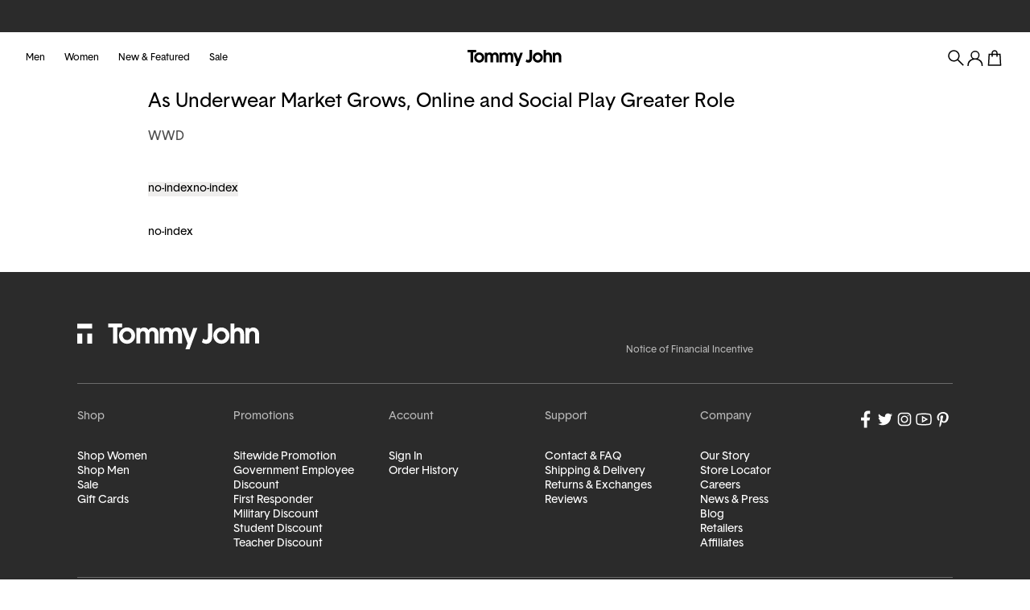

--- FILE ---
content_type: text/html; charset=utf-8
request_url: https://www.tommyjohn.com/blogs/recent-press/as-underwear-market-grows-online-and-social-play-greater-role
body_size: 42017
content:
<!doctype html>
<html class="js-noscript scroll-smooth" lang="en">
  <head><meta name="google-site-verification" content="n6geuWDWxLAyJFiXOrbB1n8XFo3ly_pV9LyaGCMa1xs"><meta name="viewport" content="width=device-width,initial-scale=1">
    <meta name="theme-color" content="#2b2b2b"><link rel="shortcut icon" href="//www.tommyjohn.com/cdn/shop/t/2312/assets/favicon_32x32.png?v=44584492673950053221768508912" type="image/png"><title>As Underwear Market Grows, Online and Social Play Greater Role &ndash; Tommy John</title>
    <meta name="description" content="WWD">
    <link rel="canonical" href="https://www.tommyjohn.com/blogs/recent-press/as-underwear-market-grows-online-and-social-play-greater-role">

    <meta property="og:site_name" content="Tommy John">
    <meta property="og:url" content="https://www.tommyjohn.com/blogs/recent-press/as-underwear-market-grows-online-and-social-play-greater-role">
    <meta property="og:title" content="As Underwear Market Grows, Online and Social Play Greater Role">
    <meta property="og:type" content="article">
    <meta property="og:description" content="WWD"><meta
        name="twitter:site"
        content="@TommyJohn"
      ><meta name="twitter:card" content="summary_large_image">
    <meta name="twitter:title" content="As Underwear Market Grows, Online and Social Play Greater Role">
    <meta name="twitter:description" content="WWD"><style>
  :root {
    --color-background-default: #ffffff;
    --color-background-primary: #ffffff;
    --color-background-secondary: #efeeed;
    --color-background-dark-primary: #2b2b2b;
    --color-background-dark-secondary: #4d4d4d;
    --color-background-accent: #9e7d4f;
    --color-background-image: #cecece;
    --color-background-transparent: rgba(255, 255, 255, 0.15);

    --color-text-default: #000000;
    --color-text-primary: #000000;
    --color-text-secondary: #4d4d4d;
    --color-text-tertiary: #73706d;
    --color-text-inverse-primary: #ffffff;
    --color-text-inverse-tertiary: #b9b9b9;
    --color-text-accent: #946E37;
    --color-text-disabled: #6b6b6b;

    --color-surface-default: #2b2b2b;
    --color-surface-primary: #2b2b2b;
    --color-surface-secondary: #efeeed;
    --color-surface-inverse: #ffffff;
    --color-surface-hover: #4d4d4d;
    --color-surface-disabled: #5f5f5f;

    --color-scrim-default: rgba(0, 0, 0, 0.2);
    --color-scrim-dark-xlight: rgba(0, 0, 0, 0.1);
    --color-scrim-dark-light: rgba(0, 0, 0, 0.2);
    --color-scrim-dark-strong: rgba(0, 0, 0, 0.6);
    --color-scrim-light-medium: rgba(224, 224, 224, 0.45);
    --color-scrim-light-strong: rgba(224, 224, 224, 0.75);

    --color-stroke-default: #2b2b2b;
    --color-stroke-primary: #2b2b2b;
    --color-stroke-primary-subtle: rgba(0, 0, 0, 0.16);
    --color-stroke-inverse: #ffffff;
    --color-stroke-inverse-subtle: rgba(255, 255, 255, 0.3);
    --color-stroke-accent: #946e37;
    --color-stroke-disabled: #949494;

    --color-accent-default: #9e7d4f;
    --color-accent-primary: #9e7d4f;
    --color-accent-medium: #ab9778;
    --color-accent-light: #c6b9a1;
    --color-accent-xlight: #e3dbcd;
    --color-accent-2xlight: #fcf6ed;

    --color-functional-sale: #a6192e;
    --color-functional-error: #a6192e;
    --color-functional-success: #18a558;

    
    --spacing-2xs: 4px;
    --spacing-xs: 8px;
    --spacing-sm: 12px;
    --spacing-md: 16px;
    --spacing-lg: 24px;
    --spacing-xl: 32px;
    --spacing-2xl: 40px;
    --spacing-3xl: 64px;
    --spacing-4xl: 96px;

    @media (min-width: 768px) {
      --spacing-2xs: 4px;
      --spacing-xs: 8px;
      --spacing-sm: 12px;
      --spacing-md: 16px;
      --spacing-lg: 32px;
      --spacing-xl: 40px;
      --spacing-2xl: 56px;
      --spacing-3xl: 80px;
      --spacing-4xl: 112px;
    }

    
    --font-size-display-sm: 32px;
    --font-size-display-md: 40px;
    --font-size-display-lg: 56px;
    --font-size-display-xl: 64px;

    --font-size-heading-sm: 18px;
    --font-size-heading-md: 20px;
    --font-size-heading-lg: 24px;

    --font-size-body-xs: 12px;
    --font-size-body-sm: 12px;
    --font-size-body-md: 14px;
    --font-size-body-lg: 16px;

    --font-size-menu-link-lg: 28px;

    @media (min-width: 768px) {
      --font-size-heading-sm: 20px;
      --font-size-heading-md: 32px;
      --font-size-heading-lg: 40px;

      --font-size-body-xs: 12px;
      --font-size-body-sm: 14px;
      --font-size-body-md: 16px;
      --font-size-body-lg: 18px;
    }

    @media (min-width: 960px) {
      --font-size-display-sm: 64px;
      --font-size-display-md: 80px;
      --font-size-display-lg: 120px;
      --font-size-display-xl: 164px;
    }

    --header-height: 64px;
    --filter-bar-height: 72px;
  }
</style>
<!-- Start of TrueVault Code Block -->
    
    <script src="https://polaris.truevaultcdn.com/static/pc/MMTZ4OZF2/polaris.js"></script>
    
    <!-- End of TrueVault Code Block -->
    <script>
      document.documentElement.classList.remove('js-noscript');
    </script>
    <script>
  (function(theme) {
    // 1. Shop
    theme.shop = {
      address: {"first_name":null,"address1":"100 Broadway ","phone":"8007083490","city":"New York","zip":"10005","province":"New York","country":"United States","last_name":null,"address2":"8th Floor","company":"Tommy John Inc","latitude":40.7081382,"longitude":-74.01122289999999,"name":"","country_code":"US","province_code":"NY"},
      currency: "USD",
      moneyFormat: "${{amount}}",
      moneyWithCurrencyFormat: "${{amount}} USD",
      domain: "www.tommyjohn.com",
      locale: "en",
      name: "Tommy John",
      url: "https:\/\/www.tommyjohn.com",
      subscriptionPolicyUrl: null,
      permanentDomain: "tommyjohn.myshopify.com",
    };

    // 2. Template
    theme.template = {
      name: "article",
      suffix: null
    };

    // 3. Locales
    theme.locales = {
      "en": {
        general: {
          pagination: {
            load_more: "Load More",
            next: "Next page",
            of_pages: "of {total}",
            page_label: "Page",
            previous: "Previous page",
            viewing: "Viewing {count}\/{total}",
          },
          newsletter_form: {
            title: "Sign up \u0026amp; save on your first order",
            email_placeholder: "Enter your email",
            confirmation: "Thank you! Check your email for 20% off your first order.",
            error: "There was an error submitting the form.",
            submit: "Submit",
          },
          copy_button: {
            code: "Code: {content}",
            error: "Could not copy",
            success: "Copied!",
          },
        },
        accessibility: {
          modal: {
            close: "Close modal",
          },
        },
        onboarding: {
          product: {
            title: "Product title",
          },
        },
        collections: {
          general: {
            items_with_count: "{n} products | {n} product | {n} products",
          },
        },
        filters: {
          range: {
            from: "From",
            to: "To",
          },
          results: {
            empty: "Sorry, there are no results.",
            count: "No results | {n} result | {n} results",
          },
          sorting: {
            title: "Sort by",
          },
          toolbar: {
            active_filters: "Active Filters",
            clear_all: "Clear {n} Filters | Clear {n} Filter | Clear {n} Filters",
            hide: "Hide filters",
            info: "More information",
            remove_active_value: "Remove filter: {label}",
            reset: "Cancel",
            show: "All filters",
            submit: "View {n} items | View {n} item | View {n} items",
          },
        },
        product: {
          availability: {
            in_stock: "In stock",
            sold_out: "Sold out",
          },
          stock_warning: {
            
            low: "Hurry! Only {q} left in stock!",
          },
          form: {
            add_selling_plan_to_cart: "Add subscription to cart",
            
            add_to_cart: "Add to bag",
            add_to_cart_name: "Add to bag {n}",
            add_to_cart_price: "Add to bag - {p}",
            add_to_cart_sold_out: "Out of stock",
            add_to_cart_select_option: "Select a {n}",
            error_message: "Product could not be added to cart: {error}",
            quantity_label: "Quantity",
            quantity_increase: "Increase quantity",
            quantity_decrease: "Decrease quantity",
            success_message: "Product successfully added to cart",
            variant_label: "Variant",
            select_details: "Select details",
            hammock_pouch: "+$2 per pair for Hammock Pouch",
            learn_more: "Learn more"
          },
          option: {
            legend: "Select a {name}",
            toggle: {label: "{n} select {v}",
              title: "Supportive Pouch",
            },
          },
          pricing: {
            starting_at: "Starting at",
            compare_at_price: "Compare at",
            sale_price: "Sale price",
            regular_price: "Regular price",
            per_delivery_price: "per delivery",
            selling_plan_price: "Subscription price",
            write_review: "Write a Review",
          },
          gift_card: {
            recipient_name: "Recipient name (optional)",
            recipient_email: "Recipient email",
            message: "Message (optional)",
            schedule_gift_card: "I want to send this as a gift",
            send_on: "Send on (optional)",
            gift_card_date: "yyyy-mm-dd"
          },
          selling_plans: {
            free: "free",
            one_time_purchase: "One-time purchase",
            payments: "Every payment {price} | First payment {adjusted_price}, then {price} | First {n} payments {adjusted_price} each, then {price}",
            policy_link: "View subscription policy",
            purchase_options: "Purchase Options",
            selling_plan_label: "Selling Plans",
          },
          groups: {
            
            legend: "Select a set",
            price: {
              single: "{price}",
              per_pair: "{price}\/pair",
              per_item: "{price}\/item",
            },
            
            default_title: "Group",
            pack_size: "Single | {n} Pack",
            option_name: "Quantity",
          },
          size_calculator: {title: "Find Your Size",
            label: "Size Calculator \u0026amp; Chart",
            description: "Select your measurenents from the dropdowns to find your size.",
            result: "You're a {size}",
            bad_result: "Your size is currently unavailable.",
            band: "Band",
            cup: "Cup",
          },
          quick_shop: {
            
            button: "Select a size",
            close: "Close quick shop for {name}"
          },
          size_guide: "Sizing chart"
        },
        back_in_stock: {
          heading: "Email Me When Back In Stock",
          label: "Get notified via email when this product is back in stock",
          input: {
            placeholder: "Enter your email address",
          },
          submit: "Notify Me",
          feedback: {success: "Thank you",
            error: "An error occurred: {error}",
            already_registered: "This email is already registered in the waitlist",
          },
          call_to_action: "Join the waitlist",
          more_info: "We will send you an email once the product becomes available. Your email address will not be shared with anyone else. By submitting your email you are opting in to receive marketing emails going forward. You can unsubscribe at any time."
        },
        cart: {
          general: {
            title: "Your Cart",
            view_cart: "View Cart",
            empty: "Your cart is currently empty.",
            count: "Cart ({count} items) | Cart ({count} item) | Cart ({count} items)",
            close: "Close cart",
          },
          form: {
            checkout: "Checkout",
            continue_shopping: "Continue shopping",
            note_label: "Add a note to your order",
            price_heading: "Price",
            product_heading: "Product",
            quantity_heading: "Quantity",
            total_heading: "Total",
            update: "Update",
            details: "Details \u0026amp; final total in Checkout.",
          },
          line_item: {
            discount: "Discount",
            discounted_line_price: "Sale price",
            discounted_price: "Sale price",
            final_line_price: "Regular price",
            final_price: "Regular price",
            original_line_price: "Compare at",
            variant_compare_at_price: "Compare at",
            original_price: "Compare at",
            quantity_label: "Quantity",
            remove: "Remove",
            edit: "Edit",
            remove_aria: "Remove {title}",
            edit_aria: "Edit {title}",
            final_sale_not_eligible: "Final Sale. Not Eligible For Promotion.",
            free: "Free",
          },
          totals: {
            
            shipping_taxes: "Taxes and \u003ca href=\"\/policies\/shipping-policy\"\u003eshipping\u003c\/a\u003e calculated at checkout",
            order_summary: "Order Summary",
            savings: "Savings",
            subtotal: "Subtotal",
            shipping: "Shipping",
            shipping_info: "Shipping info",
            free_shipping: "Free",
            shipping_message: "Calculated in Checkout",
            tax: "Tax",
            tax_message: "Calculated in Checkout",
            discount_code: "Discount Code",
            apply_discount: "Apply",
            discount_success: "The code was successfully applied",
            invalid_discount: "Invalid discount code",invalid_items_discount: "{code} discount code isn\u0026#39;t valid for the items in your cart",
            estimated_total: "Estimated Total",
          },
          promotion_tiers: {
            add_more_items_to_save: "Add {amount} more items to save {discount}",
            you_ve_saved: "You have saved {discount}",
            spend_more_to_save: "Spend {amount} more to save {discount}",
            you_received: "You received {discount}!",
          }
        },
        customer: {
          addresses: {
            add: "Add Address",
            add_new: "Add a new Address",
            address1: "Address",
            address2: "Apartment, suite, etc.",
            cancel: "Cancel",
            delete: "Delete address",
            delete_confirm: "Are you sure you wish to delete this address?",
            city: "City",
            company: "Company",
            country: "Country\/region",
            edit_address: "Edit address",
            first_name: "First name",
            last_name: "Last name",
            phone: "Phone",
            province: "Province",
            set_default: "This is my default address",
            update: "Update Address",
            zip: "Postal\/Zip code",
          },
          recover_password: "Recover Your Password",
        },
        search: {
          general: {
            results_with_count: "No results for \u0026quot;{terms}\u0026quot; | {n} result for \u0026quot;{terms}\u0026quot; | {n} results for \u0026quot;{terms}\u0026quot;",
          },
          clear: "Clear search",
          close: "Close search",
          input_aria: "Type to search. Navigate forward to hear suggestions",
          label: "Search",
          loading: "Loading",
          no_result: "There is no result for {terms}. Please try with different search terms",
          placeholder: "Search",
          see_all: "See all results for \u0026quot;{terms}\u0026quot;",
          clear_recent: "Clear recent searches",
          
          status: "{n} results | {n} result: {types} | {n} results: {types}",
          status_labels: {
            
            articles: "{n} articles | {n} article | {n} articles",
            
            collections: "{n} collections | {n} collection | {n} collections",
            
            pages: "{n} pages | {n} page | {n} pages",
            
            products: "{n} products | {n} product | {n} products",
            
            queries: "{n} suggestions | {n} suggestion | {n} suggestions",
          },
          submit: "Search",
          titles: {
            queries: "Suggestions",
            queries_popular: "Popular Searches",
            queries_recent: "Recent Searches",
          },
        },
        layout: {
          header: {
            logo_title: "{shop_name} home",
          },
          navigation: {
            close: "close",
            menu: "Menu",
            search: "Search",
            login: "Login",
            account: "Your Account",
            help: "Help + Support",
            sign_in: "Sign In",
            or: "or",
            register: "Create an account",
            view_account: "View your account",
          },
        },
        featured_campaign_blocks: {
          title: "Spotlight",
        },
        featured_mini_blocks: {
          title: "Lifestyle Feature",
        },
        featured_blocks: {
          title: "Lifestyle Collections",
        },
        sale_blocks: {
          title: "Promotions",
        },
        gift_wrap: {
          edit_button: "Edit Gift Wrap",
          button: "Gift Wrap",
          free: "Free",
          modal: {
            title: "Gift Options",
            message_label: "Gift Messaging",
            textarea_label: "Gift Message",
            submit: "Apply",
            cancel: "Cancel",
            missing_message_error: "Please add a message.",
          },
        },
        reviews: {anchor: "Read reviews about {product}",
          reviews: "reviews",
          rating: "star rating",
          fit: {
            summary: "Reviews say the fit is",
            small: "Fits small",
            true: "True to size",
            large: "Fits large",
          },
        },
        video: {
          play: "Play video",
          pause: "Pause video",
          video_clip: "Video clip",
        },
        slider: {
          play: "Resume slider autoplay",
          pause: "Pause slider autoplay",
        },
        contact: {
          name: "Name",
          email: "Email",
          message: "Message",
          submit: "Send",
          post_success: "Your message has been submitted and our Support Team will be following up with you to assist.",
          order_number: "Order number (optional)",
          subject: "Subject",
          post_error: "Something went wrong.",
          order_status: "Order status",
          order_modification: "Order modification",
          return_or_exchange: "Return or exchange",
          product_inquiry: "Product inquiry",
          product_issue: "Product issue",
          promotions: "Promotions",
          other: "Other",
        },
        unsubscribe_form: {
          submit: "Send Message",
          success: {
            title: "You have been unsubscribed from the direct mail list!",
            message: "Please allow five business days for this request to be processed.",
          },
          error: {
            title: "There has been an issue with your request. Please try again later",
            message: "",
          },
        },
        wishlist: {
          share_wishlist: "Share",
          wishlist_copy_button: {
            copy: "Copy Link",
            error: "Could not copy",
            success: "Copied!"
          },
          wishlist_share_modal: {
            close: "Close Share Wishlist Modal"
          }
        }
      }
    };

    // 4. Cart Object
    theme.cart = {"note":null,"attributes":{},"original_total_price":0,"total_price":0,"total_discount":0,"total_weight":0.0,"item_count":0,"items":[],"requires_shipping":false,"currency":"USD","items_subtotal_price":0,"cart_level_discount_applications":[],"checkout_charge_amount":0};
    

    // 5. Customer
    theme.customer =null;

  // 6. Current Object
  theme.product = null;
  
    theme.collection = null;
  
  
theme.search = null;theme.page = null;

    // 7. Routes
    theme.routes = {
      rootUrl: "\/",
      accountUrl: "\/account",
      accountLoginUrl: "\/account\/login",
      accountLogoutUrl: "\/account\/logout",
      accountRegisterUrl: "\/account\/register",
      accountAddressesUrl: "\/account\/addresses",
      collectionsUrl: "\/collections",
      allProductsCollectionUrl: "\/collections\/all",
      searchUrl: "\/search",
      cartUrl: "\/cart",
      cartAddUrl: "\/cart\/add",
      cartChangeUrl: "\/cart\/change",
      cartClearUrl: "\/cart\/clear",
      productRecommendationsUrl: "\/recommendations\/products",
      productsUrl: "\/products",
      wishlistUrl: "\/\/pages\/wishlist",




          infoModalUrl: "\/pages\/info-modal\/hammock-pouch",
        



};

    // 8. Settings
    theme.settings = {
      continueShoppingUrl: "https:\/\/www.tommyjohn.com\/",
      maxQuantity: 100,
      productImageSize: "1280x",
      productsLimit: 36,
      searchResultsLimit: 36,
      quantityStep: 1,
      responsiveSizes: ["352","832","1200","1920"],
      klaviyoId: "UZ7h46",
      dyApiKey: "b71a1147a8926c54fc5db7bc7cabd1dfa624103dd6ec0aaebf34c7a7d7fb82e2",
      isOrderProtectionEnabled: true,
      product: {
        lowStockThreshold: 20,
      },
      productTile: {
        packsEnabled: false,
      },
      cart: {
        free_shipping_amount: 7500,
        shipping_info: "Free standard shipping on orders $75+ within the US only. No discount code required.",
        enableDiscountCode: true,
        dy_recommendations_api_selector_name: "[Redesign] Inline Cart You May Also Like Recs",
        line_item_label_message: "Final Sale. Not Eligible For Promotion.",
        line_item_label_message_collection: "sale-mens-womens",
        show_cart_savings: true,
      },
      giftMessage: {
        enabled: true,
        info: "Message will be printed on branded insert, please no emojis.",
      },
      giftBox: {
        info: "Our premium signature box is magnetized \u0026 collapsible. Box color is auto-selected based on order size \u0026 will ship in non-branded boxes. (Your secret is safe!)",
        product: 

{
  "id": 8310572908589, "title": "Gift Box", "handle": "gift-box-1",
"description": "\u003cdiv\u003eNew\u003c\/div\u003e", "published_at": [51,53,14,11,11,2025,2,315,false,"EST"], "created_at":
[47,11,15,30,10,2025,4,303,true,"EDT"], "vendor": "TommyJohn", "type": "Gift Box", "tags":
["Exclude::Feeds","hide-product","POS","YBlocklist"], "price": 500, "price_min": 500,
"price_max": 500, "available": true, "price_varies":
false, "compare_at_price": null, "compare_at_price_min":
0, "compare_at_price_max": 0,
"compare_at_price_varies": false,"use_option_api": false, "variant_count": 1, "variants": [{
  "id": 44291934519341,
  "title": "Default",
  "option1": "Default",
  "option2": null,
  "option3": null,
  "sku": "10014151000:500048:O\/S",
  "requires_shipping": true,
  "taxable": true,
  "featured_image": {"alt":"Gift Box::Default","aspect_ratio":1.7777777777777777,"height":648,"id":33778845122605,"presentation":null,"src":"\/\/www.tommyjohn.com\/cdn\/shop\/files\/GiftBox_Checkout.jpg?v=1724348861","width":1152}
,
  "name": null,
  "public_title": null,
  "options": ["Default"],
  "price": 500,
  "weight": 400,
  "compare_at_price": null,
  "inventory_management": "shopify",
  "barcode": "34519341",
  "featured_media": {"alt":"Gift Box::Default","id":26430046994477,"position":1,"preview_image":{"aspect_ratio":1.778,"height":648,"width":1152,"src":"\/\/www.tommyjohn.com\/cdn\/shop\/files\/GiftBox_Checkout.jpg?v=1724348861"},"aspect_ratio":1.778,"height":648,"media_type":"image","src":"\/\/www.tommyjohn.com\/cdn\/shop\/files\/GiftBox_Checkout.jpg?v=1724348861","width":1152},
  "requires_selling_plan": false,
  "selling_plan_allocations": [],
  "quantity_rule": {"min":1,"max":null,"increment":1},
  "inventory_policy": "deny",
  "inventory_quantity": 7082,
  "url": "\/products\/gift-box-1?variant=44291934519341",
  "available": true,
  "hidden": false,
  "is_back_in_stock_enabled": false
}], "images": [{"alt":"Gift Box::Default","aspect_ratio":1.7777777777777777,"height":648,"id":33778845122605,"presentation":null,"src":"\/\/www.tommyjohn.com\/cdn\/shop\/files\/GiftBox_Checkout.jpg?v=1724348861","width":1152}
,{"alt":"Gift Box","aspect_ratio":1.0451612903225806,"height":1550,"id":4126616354861,"presentation":null,"src":"\/\/www.tommyjohn.com\/cdn\/shop\/products\/GiftBoxes_2018_1620x2112_cropped.jpg?v=1724348940","width":1620}
,{"alt":"Gift Box","aspect_ratio":0.7670454545454546,"height":2112,"id":2533821415469,"presentation":null,"src":"\/\/www.tommyjohn.com\/cdn\/shop\/products\/GIFTBOX_copy_2.jpg?v=1724348940","width":1620}
,{"alt":"Gift Box","aspect_ratio":0.7670454545454546,"height":2112,"id":4450545106989,"presentation":null,"src":"\/\/www.tommyjohn.com\/cdn\/shop\/products\/1620x2112_PLUM_BOX.jpg?v=1724348940","width":1620}
], "featured_image": {"alt":"Gift Box::Default","aspect_ratio":1.7777777777777777,"height":648,"id":33778845122605,"presentation":null,"src":"\/\/www.tommyjohn.com\/cdn\/shop\/files\/GiftBox_Checkout.jpg?v=1724348861","width":1152}
, "options": [
{"name": "Color","position": 1,"selected_value": "Default","values": [{"id": 5954184904749,"name": "Default","product_url": null,"selected": true,"variant": {"id": 44291934519341,"title": "Default","option1": "Default","option2": null,"option3": null,"sku": "10014151000:500048:O\/S","requires_shipping": true,"taxable": true,"featured_image": {"alt":"Gift Box::Default","aspect_ratio":1.7777777777777777,"height":648,"id":33778845122605,"presentation":null,"src":"\/\/www.tommyjohn.com\/cdn\/shop\/files\/GiftBox_Checkout.jpg?v=1724348861","width":1152},"name": null,"public_title": null,"options": ["Default"],"price": 500,"weight": 400,"compare_at_price": null,"inventory_management": "shopify","barcode": "34519341","featured_media": {"alt":"Gift Box::Default","id":26430046994477,"position":1,"preview_image":{"aspect_ratio":1.778,"height":648,"width":1152,"src":"\/\/www.tommyjohn.com\/cdn\/shop\/files\/GiftBox_Checkout.jpg?v=1724348861"},"aspect_ratio":1.778,"height":648,"media_type":"image","src":"\/\/www.tommyjohn.com\/cdn\/shop\/files\/GiftBox_Checkout.jpg?v=1724348861","width":1152},"requires_selling_plan": false,"selling_plan_allocations": [],"quantity_rule": {"min":1,"max":null,"increment":1},"inventory_policy": "deny","inventory_quantity": 7082,"url": "\/products\/gift-box-1?variant=44291934519341","available": true,"hidden": false,"is_back_in_stock_enabled": false},"swatch":null}]}], "selected_variant": null,
"selected_or_first_available_variant":
{
  "id": 44291934519341,
  "title": "Default",
  "option1": "Default",
  "option2": null,
  "option3": null,
  "sku": "10014151000:500048:O\/S",
  "requires_shipping": true,
  "taxable": true,
  "featured_image": {"alt":"Gift Box::Default","aspect_ratio":1.7777777777777777,"height":648,"id":33778845122605,"presentation":null,"src":"\/\/www.tommyjohn.com\/cdn\/shop\/files\/GiftBox_Checkout.jpg?v=1724348861","width":1152}
,
  "name": null,
  "public_title": null,
  "options": ["Default"],
  "price": 500,
  "weight": 400,
  "compare_at_price": null,
  "inventory_management": "shopify",
  "barcode": "34519341",
  "featured_media": {"alt":"Gift Box::Default","id":26430046994477,"position":1,"preview_image":{"aspect_ratio":1.778,"height":648,"width":1152,"src":"\/\/www.tommyjohn.com\/cdn\/shop\/files\/GiftBox_Checkout.jpg?v=1724348861"},"aspect_ratio":1.778,"height":648,"media_type":"image","src":"\/\/www.tommyjohn.com\/cdn\/shop\/files\/GiftBox_Checkout.jpg?v=1724348861","width":1152},
  "requires_selling_plan": false,
  "selling_plan_allocations": [],
  "quantity_rule": {"min":1,"max":null,"increment":1},
  "inventory_policy": "deny",
  "inventory_quantity": 7082,
  "url": "\/products\/gift-box-1?variant=44291934519341",
  "available": true,
  "hidden": false,
  "is_back_in_stock_enabled": false
}, "media":
[{"alt":"Gift Box::Default","id":26430046994477,"position":1,"preview_image":{"aspect_ratio":1.778,"height":648,"width":1152,"src":"\/\/www.tommyjohn.com\/cdn\/shop\/files\/GiftBox_Checkout.jpg?v=1724348861"},"aspect_ratio":1.778,"height":648,"media_type":"image","src":"\/\/www.tommyjohn.com\/cdn\/shop\/files\/GiftBox_Checkout.jpg?v=1724348861","width":1152},{"alt":null,"id":2494014324781,"position":2,"preview_image":{"aspect_ratio":1.045,"height":1550,"width":1620,"src":"\/\/www.tommyjohn.com\/cdn\/shop\/products\/GiftBoxes_2018_1620x2112_cropped.jpg?v=1724348940"},"aspect_ratio":1.045,"height":1550,"media_type":"image","src":"\/\/www.tommyjohn.com\/cdn\/shop\/products\/GiftBoxes_2018_1620x2112_cropped.jpg?v=1724348940","width":1620},{"alt":null,"id":2447749054509,"position":3,"preview_image":{"aspect_ratio":0.767,"height":2112,"width":1620,"src":"\/\/www.tommyjohn.com\/cdn\/shop\/products\/GIFTBOX_copy_2.jpg?v=1724348940"},"aspect_ratio":0.767,"height":2112,"media_type":"image","src":"\/\/www.tommyjohn.com\/cdn\/shop\/products\/GIFTBOX_copy_2.jpg?v=1724348940","width":1620},{"alt":null,"id":2679905779757,"position":4,"preview_image":{"aspect_ratio":0.767,"height":2112,"width":1620,"src":"\/\/www.tommyjohn.com\/cdn\/shop\/products\/1620x2112_PLUM_BOX.jpg?v=1724348940"},"aspect_ratio":0.767,"height":2112,"media_type":"image","src":"\/\/www.tommyjohn.com\/cdn\/shop\/products\/1620x2112_PLUM_BOX.jpg?v=1724348940","width":1620}], "requires_selling_plan": false, "selling_plan_groups":
[], "content": "\u003cdiv\u003eNew\u003c\/div\u003e", "pack_size":
0, "is_gift_card": false,
"badge": null, "badge_background":
null, "badge_foreground":
null, "badge_secondary":
null, "badge_neon_top_color":
null, "badge_neon_bottom_color":
null, "badge_secondary_foreground":
null, "best_guarantee_product":
null,

"features":[], "details":
[], "size_guide":null, "size_guide_secondary":null, "gwp_compare_at_price": null, "size_options":["band","bottom size","bra size","bralette size","cup","undershirt size","length","short size","size","top size","underwear size"]}
,
      },
       gwp: {
        
          current_gwp_config: {},
        
        gwpOOSMessage: "\u003cstrong\u003eFree Tote\u003c\/strong\u003e is out of stock.",
        alwaysShowGwpOosMessage: false
      },
      wishlist: {
        wishlist_share_modal_title: "Share Your Wishlist",
        wishlist_share_modal_description: "Let friends, family and educators in store know what’s on your list. Scan the QR code or share the link."
      },
      enable2048Variants: true
    };

    // 9. Localization
    theme.localization = {
      country: {
        currency: {
          iso_code: "USD",
          name: "United States Dollar",
          symbol: "$",
        },
        iso_code: "US",
        name: "United States",
        unit_system: "imperial",
      },
      language: {
        endonym_name: "English",
        iso_code: "en",
        name: "English",
        primary: true,
        root_url: "\/",
      },
    };

    // 10. Request
    theme.request = {
      host: "www.tommyjohn.com",
      design_mode: false,
    };

    theme.fhConfig = {
      env: "live",
      catalogTree:
      
          {"360-sport":"all-collections","air":"all-collections","active-lifestyle":"all-collections","americana":"all-collections","apollo":"all-collections","best-sellers":"all-collections","comfort-smoothing":"all-collections","cool-cotton":"all-collections","downtime":"all-collections","gifts":"all-collections","his-hers":"all-collections","mens-all":"all-collections","mens-womens-apparel":"all-collections","mens-womens-packs":"all-collections","mens-womens-second-skin-underwear":"all-collections","mens-womens-sleep-lounge":"all-collections","mens-womens-underwear":"all-collections","new-arrivals":"all-collections","power-nap-pajamas":"all-collections","sale-mens-womens":"all-collections","second-skin":"all-collections","sleekheat-long-johns":"all-collections","summer-essentials":"all-collections","the-wedding-edit":"all-collections","tj-cotton-stretch":"all-collections","travel-essentials":"all-collections","womens-all":"all-collections","womens-lace":"all-collections","zen":"all-collections","bra-packs":"bras-bralettes","bralettes":"bras-bralettes","bras":"bras-bralettes","gifts-for-her":"gifts","gifts-for-him":"gifts","gifts-under-100":"gifts","gifts-under-50":"gifts","gifts-under-75":"gifts","explore-mens":"mens-all","mens-apparel":"mens-all","mens-base-layers":"mens-all","mens-best-sellers":"best-sellers","mens-new-arrivals":"mens-all","mens-packs":"mens-all","mens-sleep-lounge":"mens-all","mens-trending-now":"mens-all","mens-apparel-bottoms":"mens-apparel","mens-apparel-sets":"mens-apparel","mens-apparel-tops":"mens-apparel","mens-apparel-joggers-pants":"mens-apparel-bottoms","mens-apparel-shorts":"mens-apparel-bottoms","mens-apparel-polos":"mens-apparel-tops","mens-apparel-sweaters-sweatshirts":"mens-apparel-tops","mens-apparel-tees":"mens-apparel-tops","mens-base-layers-packs":"mens-base-layers","mens-socks":"mens-base-layers","mens-undershirts":"mens-base-layers","mens-underwear":"mens-base-layers","mens-sock-packs":"mens-base-layers-packs","mens-undershirt-packs":"mens-base-layers-packs","mens-underwear-packs":"mens-base-layers-packs","mystery-packs":"mens-packs","starter-packs":"mens-packs","mens-sleep-lounge-bottoms":"mens-sleep-lounge","mens-sleep-lounge-sets":"mens-sleep-lounge","mens-sleep-lounge-tops":"mens-sleep-lounge","mens-sleep-lounge-joggers-pants":"mens-sleep-lounge-bottoms","mens-sleep-lounge-shorts":"mens-sleep-lounge-bottoms","mens-sleep-lounge-henleys":"mens-sleep-lounge-tops","mens-sleep-lounge-tees":"mens-sleep-lounge-tops","mens-ankle-socks":"mens-socks","mens-no-show-socks":"mens-socks","mens-undershirts-modern-fit":"mens-undershirts","mens-undershirts-stay-tucked":"mens-undershirts","hammock-pouch":"mens-underwear","long-johns":"mens-underwear","mens-underwear-best-sellers":"best-sellers","mens-underwear-quiz":"mens-underwear","underwear-mens-styles-boxer-brief":"mens-underwear","underwear-mens-styles-brief":"mens-underwear","underwear-mens-styles-mid-length-boxer-brief":"mens-underwear","underwear-mens-styles-relaxed-fit-boxer-short":"mens-underwear","underwear-mens-styles-square-cut":"mens-underwear","underwear-mens-styles-trunk":"mens-underwear","sale-mens":"sale-mens-womens","sale-womens":"sale-mens-womens","sale-bras-bralettes":"sale-womens","sale-mens-womens-apparel":"sale-mens-womens","sale-mens-womens-sleep-lounge":"sale-mens-womens","sale-mens-womens-underwear":"sale-mens-womens","sale-mens-underwear":"sale-mens","sale-mens-apparel":"sale-mens","sale-mens-sleep-lounge":"sale-mens","sale-womens-underwear":"sale-womens","sale-womens-apparel":"sale-womens","sale-womens-sleep-lounge":"sale-womens","second-skin-luxe-rib":"second-skin","second-skin-micro-rib":"second-skin","explore-womens":"womens-all","new-arrivals-womens":"womens-all","womens-apparel":"womens-all","womens-best-sellers":"best-sellers","womens-intimates":"womens-all","womens-packs":"womens-all","womens-sleep-lounge":"womens-all","womens-trending-now":"womens-all","womens-apparel-bottoms":"womens-apparel","womens-apparel-sets":"womens-apparel","womens-apparel-tops":"womens-apparel","womens-apparel-joggers-pants":"womens-apparel-bottoms","womens-apparel-leggings":"womens-apparel-bottoms","womens-apparel-shorts":"womens-apparel-bottoms","womens-apparel-sweaters-sweatshirts":"womens-apparel-tops","womens-apparel-tees-tanks":"womens-apparel-tops","womens-intimates-packs":"womens-intimates","bras-bralettes":"womens-intimates","womens-socks":"womens-intimates","womens-underwear":"womens-intimates","womens-sock-packs":"womens-intimates-packs","womens-underwear-packs":"womens-intimates-packs","womens-sleep-lounge-bottoms":"womens-sleep-lounge","womens-sleep-lounge-sets":"womens-sleep-lounge","womens-sleep-lounge-tops":"womens-sleep-lounge","womens-sleep-lounge-joggers-pants":"womens-sleep-lounge-bottoms","womens-sleep-lounge-shorts":"womens-sleep-lounge-bottoms","womens-sleep-lounge-henleys":"womens-sleep-lounge-tops","womens-sleep-lounge-tees-tanks":"womens-sleep-lounge-tops","womens-ankle-socks":"womens-socks","womens-no-show-socks":"womens-socks","underwear-womens-styles-boyshort":"womens-underwear","underwear-womens-styles-brief":"womens-underwear","underwear-womens-styles-brief-ultimate-comfort":"underwear-womens-styles-brief","underwear-womens-styles-high-rise-brief-ultimate-comfort":"womens-high-rise-brief","underwear-womens-styles-thong-ultimate-comfort":"underwear-womens-styles-thong","underwear-womens-styles-cheeky":"womens-underwear","underwear-womens-styles-thong-signature-comfort-lace":"underwear-womens-styles-thong","womens-comfort-stem-thongs":"womens-underwear","womens-high-rise-brief":"womens-underwear","womens-long-johns":"womens-underwear","womens-underwear-best-sellers":"best-sellers","womens-underwear-quiz":"womens-underwear","zen-ribbed":"zen","zen-waffle":"zen","special-offer":"all-collections","knit":"all-collections","french-terry":"all-collections","mens-second-skin":"second-skin","womens-second-skin":"second-skin","top-rated":"all-collections","mens-cool-cotton":"cool-cotton","womens-cool-cotton":"cool-cotton","mens-air":"air","womens-air":"air","camo":"all-collections","camo-mens":"camo","camo-womens":"camo","mens-360-sport":"360-sport","womens-360-sport":"360-sport","daily-wear":"all-collections","gifts-his-hers":"gifts","mens-apparel-socks":"mens-apparel","mens-apparel-second-skin":"mens-apparel","mens-sleep-lounge-second-skin":"mens-sleep-lounge","mens-sleep-lounge-sweatshirts":"mens-sleep-lounge-tops","mens-undershirts-crew-neck":"mens-undershirts","mens-undershirts-v-neck":"mens-undershirts","mens-undershirts-tank":"mens-undershirts","mens-undershirts-second-skin":"mens-undershirts","mens-undershirts-cool-cotton":"mens-undershirts","mens-undershirts-crew-neck-stay-tucked":"mens-undershirts-crew-neck","mens-undershirts-crew-neck-modern-fit":"mens-undershirts-crew-neck","mens-undershirts-tank-stay-tucked":"mens-undershirts-tank","mens-undershirts-tank-modern-fit":"mens-undershirts-tank","mens-undershirts-v-neck-stay-tucked":"mens-undershirts-v-neck","mens-undershirts-v-neck-modern-fit":"mens-undershirts-v-neck","mens-underwear-second-skin":"mens-underwear","mens-underwear-cool-cotton":"mens-underwear","mens-underwear-360-sport":"mens-underwear","mens-underwear-air":"mens-underwear","mens-underwear-apollo":"mens-underwear","mens-womens-apparel-socks":"mens-womens-apparel","underwear-mens-styles-boxer-brief-second-skin":"underwear-mens-styles-boxer-brief","underwear-mens-styles-boxer-brief-cool-cotton":"underwear-mens-styles-boxer-brief","underwear-mens-styles-boxer-brief-360-sport":"underwear-mens-styles-boxer-brief","underwear-mens-styles-boxer-brief-air":"underwear-mens-styles-boxer-brief","underwear-mens-styles-boxer-brief-apollo":"underwear-mens-styles-boxer-brief","underwear-mens-styles-brief-second-skin":"underwear-mens-styles-brief","underwear-mens-styles-brief-cool-cotton":"underwear-mens-styles-brief","underwear-mens-styles-brief-air":"underwear-mens-styles-brief","underwear-mens-styles-mid-length-boxer-brief-second-skin":"underwear-mens-styles-mid-length-boxer-brief","underwear-mens-styles-mid-length-boxer-brief-cool-cotton":"underwear-mens-styles-mid-length-boxer-brief","underwear-mens-styles-mid-length-boxer-brief-360-sport":"underwear-mens-styles-mid-length-boxer-brief","underwear-mens-styles-mid-length-boxer-brief-air":"underwear-mens-styles-mid-length-boxer-brief","underwear-mens-styles-mid-length-boxer-brief-apollo":"underwear-mens-styles-mid-length-boxer-brief","underwear-mens-styles-relaxed-fit-boxer-short-second-skin":"underwear-mens-styles-relaxed-fit-boxer-short","underwear-mens-styles-relaxed-fit-boxer-short-cool-cotton":"underwear-mens-styles-relaxed-fit-boxer-short","underwear-mens-styles-square-cut-second-skin":"underwear-mens-styles-square-cut","underwear-mens-styles-square-cut-cool-cotton":"underwear-mens-styles-square-cut","underwear-mens-styles-trunk-second-skin":"underwear-mens-styles-trunk","underwear-mens-styles-trunk-cool-cotton":"underwear-mens-styles-trunk","underwear-mens-styles-trunk-360-sport":"underwear-mens-styles-trunk","underwear-mens-styles-trunk-air":"underwear-mens-styles-trunk","underwear-mens-styles-trunk-apollo":"underwear-mens-styles-trunk","underwear-womens-styles-boyshort-second-skin":"underwear-womens-styles-boyshort","underwear-womens-styles-boyshort-cool-cotton":"underwear-womens-styles-boyshort","underwear-womens-styles-brief-second-skin":"underwear-womens-styles-brief","underwear-womens-styles-brief-cool-cotton":"underwear-womens-styles-brief","underwear-womens-styles-brief-air":"underwear-womens-styles-brief","underwear-womens-styles-thong-air":"underwear-womens-styles-thong","underwear-womens-styles-thong-second-skin":"underwear-womens-styles-thong","underwear-womens-styles-thong-cool-cotton":"underwear-womens-styles-thong","underwear-womens-styles-thong":"womens-underwear","womens-apparel-socks":"womens-apparel","womens-apparel-dresses":"womens-apparel","womens-apparel-second-skin":"womens-apparel","underwear-womens-styles-high-rise-brief-second-skin":"womens-high-rise-brief","underwear-womens-styles-high-rise-brief-cool-cotton":"womens-high-rise-brief","underwear-womens-styles-high-rise-brief-air":"womens-high-rise-brief","womens-sleep-lounge-robes-dresses":"womens-sleep-lounge","womens-sleep-lounge-second-skin":"womens-sleep-lounge","underwear-womens-styles-bikini":"womens-underwear","womens-underwear-second-skin":"womens-underwear","womens-underwear-cool-cotton":"womens-underwear","womens-underwear-air":"womens-underwear","womens-underwear-360-sport":"womens-underwear","mens-french-terry":"french-terry","womens-french-terry":"french-terry","mens-downtime":"downtime","womens-downtime":"downtime","underwear-womens-styles-hipster":"womens-underwear","satin":"all-collections","accessories":"all-collections","lifestyle":"all-collections","silk":"all-collections","cozy":"all-collections","plush":"all-collections","micro-rib":"all-collections","ultra-soft":"all-collections","ultimate-comfort":"all-collections","signature-comfort-lace":"all-collections","360-movement":"all-collections","pique":"all-collections","signature-cotton":"all-collections","mens-signature-cotton":"signature-cotton","womens-signature-cotton":"signature-cotton","mens-underwear-signature-cotton":"mens-underwear","underwear-mens-styles-trunk-signature-cotton":"underwear-mens-styles-trunk","underwear-mens-styles-mid-length-boxer-brief-signature-cotton":"underwear-mens-styles-mid-length-boxer-brief","womens-underwear-signature-cotton":"womens-underwear","underwear-womens-styles-thong-signature-cotton":"underwear-womens-styles-thong","underwear-womens-styles-bikini-signature-cotton":"underwear-womens-styles-bikini","underwear-womens-styles-bikini-signature-comfort-lace":"underwear-womens-styles-bikini","underwear-womens-styles-bikini-360-sport":"underwear-womens-styles-bikini","underwear-womens-styles-bikini-air":"underwear-womens-styles-bikini","vip":"all-collections","vip-mens":"vip","vip-womens":"vip","crew-socks":"mens-womens-apparel-socks","crew-socks-mens":"mens-socks","crew-socks-womens":"womens-socks","womens-sleep-and-lounge":"womens-all","all-collections":"customized-flex","mens-customized-flex":"customized-flex","womens-customized-flex":"customized-flex","underwear-womens-styles-bikini-customized-flex":"underwear-womens-styles-bikini","underwear-womens-styles-high-rise-brief-customized-flex":"womens-high-rise-brief","underwear-mens-styles-trunk-customized-flex":"underwear-mens-styles-trunk","underwear-mens-styles-mid-length-boxer-brief-customized-flex":"underwear-mens-styles-mid-length-boxer-brief","underwear-mens-styles-boxer-brief-customized-flex":"underwear-mens-styles-boxer-brief","active-lifestyle-mens":"active-lifestyle","active-lifestyle-womens":"active-lifestyle","luxe-traveler":"all-collections","luxe-traveler-mens":"luxe-traveler","luxe-traveler-womens":"luxe-traveler","scoop-bralettes":"bralettes","sports-bras":"bras-bralettes","triangle-bralettes":"bralettes","underwear-womens":"womens-intimates","womens-new-arrivals":"womens-all","waffle":"all-collections","woven":"all-collections","woven-mens":"woven","woven-womens":"woven"},
        
      collection: {
        abTesting: null,
        collectionId: null,
        collectionPath: null,
        colorCollection:
        
          false
        ,
      },
      include_drafts: false
    };

    theme.apiConfig = {
      auth: "Basic Y3RfdXNlckB0b21teWpvaG4tUVc0TzdULkM3SDhORzphODIxMmYyYi03MTBkLTRiMDQtOWRjMC1lMGVlN2ViMjdiYWE=",
    };
  })(window.theme = window.theme || {});
</script>

    
    


  <script src="//www.tommyjohn.com/cdn/shop/t/2312/assets/theme.CKn_Yl_S.bundle.min.js" type="module" crossorigin="anonymous"></script>
  <link href="//www.tommyjohn.com/cdn/shop/t/2312/assets/theme.DtPmt4nY.asset.min.css" rel="stylesheet" type="text/css" media="all" />





    <script>window.performance && window.performance.mark && window.performance.mark('shopify.content_for_header.start');</script><meta name="google-site-verification" content="fe44k7pkr0wZ00zoMTWnRpNlsAKc6T806k6_GxnNmMc">
<meta name="google-site-verification" content="qZRK1RT9DqiCxJL5Lurt8mLz-S0y0kzmYbk3D-HVYy8">
<meta name="facebook-domain-verification" content="8ff1is33s9nb2ztb7mkj43je6a5p5c">
<meta id="shopify-digital-wallet" name="shopify-digital-wallet" content="/29647474/digital_wallets/dialog">
<meta name="shopify-checkout-api-token" content="338494e1f02f4cd4a6b7b80b22c03adb">
<meta id="in-context-paypal-metadata" data-shop-id="29647474" data-venmo-supported="true" data-environment="production" data-locale="en_US" data-paypal-v4="true" data-currency="USD">
<link rel="alternate" type="application/atom+xml" title="Feed" href="/blogs/recent-press.atom" />
<script async="async" src="/checkouts/internal/preloads.js?locale=en-US"></script>
<link rel="preconnect" href="https://shop.app" crossorigin="anonymous">
<script async="async" src="https://shop.app/checkouts/internal/preloads.js?locale=en-US&shop_id=29647474" crossorigin="anonymous"></script>
<script id="apple-pay-shop-capabilities" type="application/json">{"shopId":29647474,"countryCode":"US","currencyCode":"USD","merchantCapabilities":["supports3DS"],"merchantId":"gid:\/\/shopify\/Shop\/29647474","merchantName":"Tommy John","requiredBillingContactFields":["postalAddress","email"],"requiredShippingContactFields":["postalAddress","email"],"shippingType":"shipping","supportedNetworks":["visa","masterCard","amex","discover","elo","jcb"],"total":{"type":"pending","label":"Tommy John","amount":"1.00"},"shopifyPaymentsEnabled":true,"supportsSubscriptions":true}</script>
<script id="shopify-features" type="application/json">{"accessToken":"338494e1f02f4cd4a6b7b80b22c03adb","betas":["rich-media-storefront-analytics"],"domain":"www.tommyjohn.com","predictiveSearch":true,"shopId":29647474,"locale":"en"}</script>
<script>var Shopify = Shopify || {};
Shopify.shop = "tommyjohn.myshopify.com";
Shopify.locale = "en";
Shopify.currency = {"active":"USD","rate":"1.0"};
Shopify.country = "US";
Shopify.theme = {"name":"1.19.26 Jan Newness","id":148271038509,"schema_name":"Tommy John","schema_version":"1.45.0","theme_store_id":null,"role":"main"};
Shopify.theme.handle = "null";
Shopify.theme.style = {"id":null,"handle":null};
Shopify.cdnHost = "www.tommyjohn.com/cdn";
Shopify.routes = Shopify.routes || {};
Shopify.routes.root = "/";</script>
<script type="module">!function(o){(o.Shopify=o.Shopify||{}).modules=!0}(window);</script>
<script>!function(o){function n(){var o=[];function n(){o.push(Array.prototype.slice.apply(arguments))}return n.q=o,n}var t=o.Shopify=o.Shopify||{};t.loadFeatures=n(),t.autoloadFeatures=n()}(window);</script>
<script>
  window.ShopifyPay = window.ShopifyPay || {};
  window.ShopifyPay.apiHost = "shop.app\/pay";
  window.ShopifyPay.redirectState = null;
</script>
<script id="shop-js-analytics" type="application/json">{"pageType":"article"}</script>
<script defer="defer" async type="module" src="//www.tommyjohn.com/cdn/shopifycloud/shop-js/modules/v2/client.init-shop-cart-sync_BApSsMSl.en.esm.js"></script>
<script defer="defer" async type="module" src="//www.tommyjohn.com/cdn/shopifycloud/shop-js/modules/v2/chunk.common_CBoos6YZ.esm.js"></script>
<script type="module">
  await import("//www.tommyjohn.com/cdn/shopifycloud/shop-js/modules/v2/client.init-shop-cart-sync_BApSsMSl.en.esm.js");
await import("//www.tommyjohn.com/cdn/shopifycloud/shop-js/modules/v2/chunk.common_CBoos6YZ.esm.js");

  window.Shopify.SignInWithShop?.initShopCartSync?.({"fedCMEnabled":true,"windoidEnabled":true});

</script>
<script>
  window.Shopify = window.Shopify || {};
  if (!window.Shopify.featureAssets) window.Shopify.featureAssets = {};
  window.Shopify.featureAssets['shop-js'] = {"shop-cart-sync":["modules/v2/client.shop-cart-sync_DJczDl9f.en.esm.js","modules/v2/chunk.common_CBoos6YZ.esm.js"],"init-fed-cm":["modules/v2/client.init-fed-cm_BzwGC0Wi.en.esm.js","modules/v2/chunk.common_CBoos6YZ.esm.js"],"init-windoid":["modules/v2/client.init-windoid_BS26ThXS.en.esm.js","modules/v2/chunk.common_CBoos6YZ.esm.js"],"shop-cash-offers":["modules/v2/client.shop-cash-offers_DthCPNIO.en.esm.js","modules/v2/chunk.common_CBoos6YZ.esm.js","modules/v2/chunk.modal_Bu1hFZFC.esm.js"],"shop-button":["modules/v2/client.shop-button_D_JX508o.en.esm.js","modules/v2/chunk.common_CBoos6YZ.esm.js"],"init-shop-email-lookup-coordinator":["modules/v2/client.init-shop-email-lookup-coordinator_DFwWcvrS.en.esm.js","modules/v2/chunk.common_CBoos6YZ.esm.js"],"shop-toast-manager":["modules/v2/client.shop-toast-manager_tEhgP2F9.en.esm.js","modules/v2/chunk.common_CBoos6YZ.esm.js"],"shop-login-button":["modules/v2/client.shop-login-button_DwLgFT0K.en.esm.js","modules/v2/chunk.common_CBoos6YZ.esm.js","modules/v2/chunk.modal_Bu1hFZFC.esm.js"],"avatar":["modules/v2/client.avatar_BTnouDA3.en.esm.js"],"init-shop-cart-sync":["modules/v2/client.init-shop-cart-sync_BApSsMSl.en.esm.js","modules/v2/chunk.common_CBoos6YZ.esm.js"],"pay-button":["modules/v2/client.pay-button_BuNmcIr_.en.esm.js","modules/v2/chunk.common_CBoos6YZ.esm.js"],"init-shop-for-new-customer-accounts":["modules/v2/client.init-shop-for-new-customer-accounts_DrjXSI53.en.esm.js","modules/v2/client.shop-login-button_DwLgFT0K.en.esm.js","modules/v2/chunk.common_CBoos6YZ.esm.js","modules/v2/chunk.modal_Bu1hFZFC.esm.js"],"init-customer-accounts-sign-up":["modules/v2/client.init-customer-accounts-sign-up_TlVCiykN.en.esm.js","modules/v2/client.shop-login-button_DwLgFT0K.en.esm.js","modules/v2/chunk.common_CBoos6YZ.esm.js","modules/v2/chunk.modal_Bu1hFZFC.esm.js"],"shop-follow-button":["modules/v2/client.shop-follow-button_C5D3XtBb.en.esm.js","modules/v2/chunk.common_CBoos6YZ.esm.js","modules/v2/chunk.modal_Bu1hFZFC.esm.js"],"checkout-modal":["modules/v2/client.checkout-modal_8TC_1FUY.en.esm.js","modules/v2/chunk.common_CBoos6YZ.esm.js","modules/v2/chunk.modal_Bu1hFZFC.esm.js"],"init-customer-accounts":["modules/v2/client.init-customer-accounts_C0Oh2ljF.en.esm.js","modules/v2/client.shop-login-button_DwLgFT0K.en.esm.js","modules/v2/chunk.common_CBoos6YZ.esm.js","modules/v2/chunk.modal_Bu1hFZFC.esm.js"],"lead-capture":["modules/v2/client.lead-capture_Cq0gfm7I.en.esm.js","modules/v2/chunk.common_CBoos6YZ.esm.js","modules/v2/chunk.modal_Bu1hFZFC.esm.js"],"shop-login":["modules/v2/client.shop-login_BmtnoEUo.en.esm.js","modules/v2/chunk.common_CBoos6YZ.esm.js","modules/v2/chunk.modal_Bu1hFZFC.esm.js"],"payment-terms":["modules/v2/client.payment-terms_BHOWV7U_.en.esm.js","modules/v2/chunk.common_CBoos6YZ.esm.js","modules/v2/chunk.modal_Bu1hFZFC.esm.js"]};
</script>
<script>(function() {
  var isLoaded = false;
  function asyncLoad() {
    if (isLoaded) return;
    isLoaded = true;
    var urls = ["https:\/\/cdn-loyalty.yotpo.com\/loader\/ADcSf0RGvd5Wb7_mwbZQKw.js?shop=tommyjohn.myshopify.com","\/\/staticw2.yotpo.com\/9Xl4sVrD22kwfKsvy23ri7keOV41RekeaL5WoDRi\/widget.js?shop=tommyjohn.myshopify.com","https:\/\/600720-prod.sg.kount.net\/js?m_id=600720\u0026shop=tommyjohn.myshopify.com","https:\/\/formbuilder.hulkapps.com\/skeletopapp.js?shop=tommyjohn.myshopify.com","https:\/\/id-shop.govx.com\/app\/tommyjohn.myshopify.com\/govx.js?shop=tommyjohn.myshopify.com","\/\/dynamic.criteo.com\/js\/ld\/ld.js?a=28765\u0026shop=tommyjohn.myshopify.com","https:\/\/unpkg.com\/@happyreturns\/happyreturns-script-tag?shop=tommyjohn.myshopify.com","https:\/\/static.klaviyo.com\/onsite\/js\/klaviyo.js?company_id=UZ7h46\u0026shop=tommyjohn.myshopify.com","https:\/\/cdn.attn.tv\/tommyjohn\/dtag.js?shop=tommyjohn.myshopify.com","https:\/\/widgets.juniphq.com\/v1\/junip_shopify.js?shop=tommyjohn.myshopify.com","https:\/\/cdn.noibu.com\/collect-core.js?shop=tommyjohn.myshopify.com","https:\/\/cdn.noibu.com\/collect-core.js?shop=tommyjohn.myshopify.com","https:\/\/cdn.noibu.com\/collect-core.js?shop=tommyjohn.myshopify.com","https:\/\/cdn.noibu.com\/collect-core.js?shop=tommyjohn.myshopify.com","https:\/\/cdn.noibu.com\/collect-core.js?shop=tommyjohn.myshopify.com","https:\/\/cdn.roseperl.com\/storelocator-prod\/fo\/tommyjohn-1762504743.js?shop=tommyjohn.myshopify.com","https:\/\/cdn.roseperl.com\/storelocator-prod\/stockist-form\/tommyjohn-1762504744.js?shop=tommyjohn.myshopify.com","\/\/cdn.shopify.com\/proxy\/a7b585fb6991526c7cbac4d39e7855653714825c242122038bee5e2f73aa27a5\/api.kount.com\/shopify\/js?m_id=600720\u0026shop=tommyjohn.myshopify.com\u0026sp-cache-control=cHVibGljLCBtYXgtYWdlPTkwMA","https:\/\/cdn.roseperl.com\/storelocator-prod\/setting\/tommyjohn-1768799106.js?shop=tommyjohn.myshopify.com","https:\/\/cdn.roseperl.com\/storelocator-prod\/wtb\/tommyjohn-1768799107.js?shop=tommyjohn.myshopify.com"];
    for (var i = 0; i < urls.length; i++) {
      var s = document.createElement('script');
      s.type = 'text/javascript';
      s.async = true;
      s.src = urls[i];
      var x = document.getElementsByTagName('script')[0];
      x.parentNode.insertBefore(s, x);
    }
  };
  if(window.attachEvent) {
    window.attachEvent('onload', asyncLoad);
  } else {
    window.addEventListener('load', asyncLoad, false);
  }
})();</script>
<script id="__st">var __st={"a":29647474,"offset":-18000,"reqid":"1d55c2a0-81d5-48fe-a3f7-602ea5a0438f-1768868993","pageurl":"www.tommyjohn.com\/blogs\/recent-press\/as-underwear-market-grows-online-and-social-play-greater-role","s":"articles-29123936301","u":"8ec23429a077","p":"article","rtyp":"article","rid":29123936301};</script>
<script>window.ShopifyPaypalV4VisibilityTracking = true;</script>
<script id="captcha-bootstrap">!function(){'use strict';const t='contact',e='account',n='new_comment',o=[[t,t],['blogs',n],['comments',n],[t,'customer']],c=[[e,'customer_login'],[e,'guest_login'],[e,'recover_customer_password'],[e,'create_customer']],r=t=>t.map((([t,e])=>`form[action*='/${t}']:not([data-nocaptcha='true']) input[name='form_type'][value='${e}']`)).join(','),a=t=>()=>t?[...document.querySelectorAll(t)].map((t=>t.form)):[];function s(){const t=[...o],e=r(t);return a(e)}const i='password',u='form_key',d=['recaptcha-v3-token','g-recaptcha-response','h-captcha-response',i],f=()=>{try{return window.sessionStorage}catch{return}},m='__shopify_v',_=t=>t.elements[u];function p(t,e,n=!1){try{const o=window.sessionStorage,c=JSON.parse(o.getItem(e)),{data:r}=function(t){const{data:e,action:n}=t;return t[m]||n?{data:e,action:n}:{data:t,action:n}}(c);for(const[e,n]of Object.entries(r))t.elements[e]&&(t.elements[e].value=n);n&&o.removeItem(e)}catch(o){console.error('form repopulation failed',{error:o})}}const l='form_type',E='cptcha';function T(t){t.dataset[E]=!0}const w=window,h=w.document,L='Shopify',v='ce_forms',y='captcha';let A=!1;((t,e)=>{const n=(g='f06e6c50-85a8-45c8-87d0-21a2b65856fe',I='https://cdn.shopify.com/shopifycloud/storefront-forms-hcaptcha/ce_storefront_forms_captcha_hcaptcha.v1.5.2.iife.js',D={infoText:'Protected by hCaptcha',privacyText:'Privacy',termsText:'Terms'},(t,e,n)=>{const o=w[L][v],c=o.bindForm;if(c)return c(t,g,e,D).then(n);var r;o.q.push([[t,g,e,D],n]),r=I,A||(h.body.append(Object.assign(h.createElement('script'),{id:'captcha-provider',async:!0,src:r})),A=!0)});var g,I,D;w[L]=w[L]||{},w[L][v]=w[L][v]||{},w[L][v].q=[],w[L][y]=w[L][y]||{},w[L][y].protect=function(t,e){n(t,void 0,e),T(t)},Object.freeze(w[L][y]),function(t,e,n,w,h,L){const[v,y,A,g]=function(t,e,n){const i=e?o:[],u=t?c:[],d=[...i,...u],f=r(d),m=r(i),_=r(d.filter((([t,e])=>n.includes(e))));return[a(f),a(m),a(_),s()]}(w,h,L),I=t=>{const e=t.target;return e instanceof HTMLFormElement?e:e&&e.form},D=t=>v().includes(t);t.addEventListener('submit',(t=>{const e=I(t);if(!e)return;const n=D(e)&&!e.dataset.hcaptchaBound&&!e.dataset.recaptchaBound,o=_(e),c=g().includes(e)&&(!o||!o.value);(n||c)&&t.preventDefault(),c&&!n&&(function(t){try{if(!f())return;!function(t){const e=f();if(!e)return;const n=_(t);if(!n)return;const o=n.value;o&&e.removeItem(o)}(t);const e=Array.from(Array(32),(()=>Math.random().toString(36)[2])).join('');!function(t,e){_(t)||t.append(Object.assign(document.createElement('input'),{type:'hidden',name:u})),t.elements[u].value=e}(t,e),function(t,e){const n=f();if(!n)return;const o=[...t.querySelectorAll(`input[type='${i}']`)].map((({name:t})=>t)),c=[...d,...o],r={};for(const[a,s]of new FormData(t).entries())c.includes(a)||(r[a]=s);n.setItem(e,JSON.stringify({[m]:1,action:t.action,data:r}))}(t,e)}catch(e){console.error('failed to persist form',e)}}(e),e.submit())}));const S=(t,e)=>{t&&!t.dataset[E]&&(n(t,e.some((e=>e===t))),T(t))};for(const o of['focusin','change'])t.addEventListener(o,(t=>{const e=I(t);D(e)&&S(e,y())}));const B=e.get('form_key'),M=e.get(l),P=B&&M;t.addEventListener('DOMContentLoaded',(()=>{const t=y();if(P)for(const e of t)e.elements[l].value===M&&p(e,B);[...new Set([...A(),...v().filter((t=>'true'===t.dataset.shopifyCaptcha))])].forEach((e=>S(e,t)))}))}(h,new URLSearchParams(w.location.search),n,t,e,['guest_login'])})(!0,!0)}();</script>
<script integrity="sha256-4kQ18oKyAcykRKYeNunJcIwy7WH5gtpwJnB7kiuLZ1E=" data-source-attribution="shopify.loadfeatures" defer="defer" src="//www.tommyjohn.com/cdn/shopifycloud/storefront/assets/storefront/load_feature-a0a9edcb.js" crossorigin="anonymous"></script>
<script crossorigin="anonymous" defer="defer" src="//www.tommyjohn.com/cdn/shopifycloud/storefront/assets/shopify_pay/storefront-65b4c6d7.js?v=20250812"></script>
<script data-source-attribution="shopify.dynamic_checkout.dynamic.init">var Shopify=Shopify||{};Shopify.PaymentButton=Shopify.PaymentButton||{isStorefrontPortableWallets:!0,init:function(){window.Shopify.PaymentButton.init=function(){};var t=document.createElement("script");t.src="https://www.tommyjohn.com/cdn/shopifycloud/portable-wallets/latest/portable-wallets.en.js",t.type="module",document.head.appendChild(t)}};
</script>
<script data-source-attribution="shopify.dynamic_checkout.buyer_consent">
  function portableWalletsHideBuyerConsent(e){var t=document.getElementById("shopify-buyer-consent"),n=document.getElementById("shopify-subscription-policy-button");t&&n&&(t.classList.add("hidden"),t.setAttribute("aria-hidden","true"),n.removeEventListener("click",e))}function portableWalletsShowBuyerConsent(e){var t=document.getElementById("shopify-buyer-consent"),n=document.getElementById("shopify-subscription-policy-button");t&&n&&(t.classList.remove("hidden"),t.removeAttribute("aria-hidden"),n.addEventListener("click",e))}window.Shopify?.PaymentButton&&(window.Shopify.PaymentButton.hideBuyerConsent=portableWalletsHideBuyerConsent,window.Shopify.PaymentButton.showBuyerConsent=portableWalletsShowBuyerConsent);
</script>
<script data-source-attribution="shopify.dynamic_checkout.cart.bootstrap">document.addEventListener("DOMContentLoaded",(function(){function t(){return document.querySelector("shopify-accelerated-checkout-cart, shopify-accelerated-checkout")}if(t())Shopify.PaymentButton.init();else{new MutationObserver((function(e,n){t()&&(Shopify.PaymentButton.init(),n.disconnect())})).observe(document.body,{childList:!0,subtree:!0})}}));
</script>
<script id='scb4127' type='text/javascript' async='' src='https://www.tommyjohn.com/cdn/shopifycloud/privacy-banner/storefront-banner.js'></script><link id="shopify-accelerated-checkout-styles" rel="stylesheet" media="screen" href="https://www.tommyjohn.com/cdn/shopifycloud/portable-wallets/latest/accelerated-checkout-backwards-compat.css" crossorigin="anonymous">
<style id="shopify-accelerated-checkout-cart">
        #shopify-buyer-consent {
  margin-top: 1em;
  display: inline-block;
  width: 100%;
}

#shopify-buyer-consent.hidden {
  display: none;
}

#shopify-subscription-policy-button {
  background: none;
  border: none;
  padding: 0;
  text-decoration: underline;
  font-size: inherit;
  cursor: pointer;
}

#shopify-subscription-policy-button::before {
  box-shadow: none;
}

      </style>

<script>window.performance && window.performance.mark && window.performance.mark('shopify.content_for_header.end');</script>
    <script type="text/javascript">
  window.DY = window.DY || {};DY.recommendationContext = {type: 'POST',
        data: [29123936301],};

  
    window.DY_customerData = false;
  
</script>

<script
  type="text/javascript"
  src="//cdn.dynamicyield.com/api/8767951/api_dynamic.js"
  
    defer
  
></script>
<script
  type="text/javascript"
  src="//cdn.dynamicyield.com/api/8767951/api_static.js"
  
    defer
  
></script><script type="module">
  const dyEvents = {
    'Add to Cart': {
      dyType: 'add-to-cart-v1',
    },
    'Remove from Cart': {
      dyType: 'remove-from-cart-v1',
    },
    'Sync cart': {
      dyType: 'sync-cart-v1',
    },
    'Newsletter Subscription': {
      dyType: 'newsletter-subscription-v1',
    },
    Login: {
      dyType: 'login-v1',
    },
    SignUp: {
      dyType: 'signup-v1',
    },
    'Out Of Stock': {
      dyType: 'oos-v1',
    },
    MiniCart_AutoOpen: {},
    MiniCart_UserOpen: {},
    'SPA Event': {},
    'Update Product Group': {}
  };

  const mapCartItems = (lineItems) =>
  lineItems
    .filter((lineItem) => lineItem.final_price > 0)
    .map((lineItem) => ({
      productId: lineItem.sku.toString(),
      itemPrice: lineItem.final_price / 100,
      quantity: lineItem.quantity,
    }));

  const getSHA256Hash = async (input) => {
    const textAsBuffer = new TextEncoder().encode(input);
    const hashBuffer = await window.crypto.subtle.digest("SHA-256", textAsBuffer);
    const hashArray = Array.from(new Uint8Array(hashBuffer));
    const hash = hashArray
      .map((item) => item.toString(16).padStart(2, "0"))
      .join("");
    return hash;
  };

  const trackEvent = (name, eventData = {}) => {
    const baseEventData = dyEvents[name] || {};
    const properties = { ...baseEventData, ...eventData };
    if (DY.API) {
      DY.API('event', { name, properties });
    }
  };

  document.addEventListener('outofstock', () => {
    trackEvent('Out Of Stock');
  });

  document.addEventListener('submit', async (event) => {
    const events = {
      'create_customer': 'SignUp',
      'customer_login': 'Login',
    }
    const data = new FormData(event.target);
    if (data.get('form_type') in events) {
      const hashedEmail = await getSHA256Hash(data.get('customer[email]').toLowerCase());
      trackEvent(events[data.get('form_type')], { hashedEmail });
    };
  });

  // begin track social logins
  const isLoggedIn = window.theme.customer !== null;
  const referrer = window.sessionStorage.getItem('account-referrer-dy');

  if (!isLoggedIn) {
    try {
      if (window.location.pathname === '/account/login') {
        window.sessionStorage.setItem('account-referrer-dy', 'login');
      } else if (window.location.pathname === '/account/register') {
        window.sessionStorage.setItem('account-referrer-dy', 'register');
      }
    } catch (error) {
      window.console.warn('Could not set account referrer', error);
    }
  }

  if (isLoggedIn && referrer) {
    const hashedEmail = await getSHA256Hash(window.theme.customer.email.toLowerCase());
    referrer === 'login' ? trackEvent('Login', { hashedEmail }) : trackEvent('SignUp', { hashedEmail });
    window.sessionStorage.removeItem('account-referrer-dy');
  }
  // end track social logins

  document.addEventListener('newsletterformsubmitted', async (event) => {
    const {
      email,
    } = event.detail;
    const hashedEmail = await getSHA256Hash(email.toLowerCase());
    trackEvent('Newsletter Subscription', { hashedEmail });
  });

  document.addEventListener('openminicart', (event) => {
    const trigger = event.detail?.trigger;
    if (trigger !== undefined) {
      trigger === 'manual' ? trackEvent('MiniCart_UserOpen') : trackEvent('MiniCart_AutoOpen');
    }
  });

  document.addEventListener('addedtocart', (event) => {
    const {
      items: [item],
      params: [{ quantity }],
    } = event.detail;
    const { final_price, sku } = item;
    if (final_price > 0 ) {
      trackEvent('Add to Cart', {
        value: (final_price / 100) * quantity,
        productId: sku,
        quantity,
        cart: mapCartItems([{ ...item, quantity }])
      });
    }
  });

  document.addEventListener('removedfromcart', (event) => {
    const {
      items,
    } = event.detail;
    const { final_price, sku, quantity } = items[0];
    if (final_price > 0 ) {
      trackEvent('Remove from Cart', {
        value: (final_price / 100) * quantity,
        productId: sku,
        quantity,
        cart: mapCartItems(items),
      });
    }
  });

  document.addEventListener('updatedcart', (event) => {
    const {
      cart,
    } = event.detail;
    trackEvent('Sync cart', { cart: mapCartItems(cart.items) });
  });

  trackEvent('Sync cart', { cart: mapCartItems([]) });

  document.addEventListener('updateProductGroup', (event) => {
    const { sku } = event.detail;
    DY.recommendationContext = { type: "PRODUCT", data: [sku] };
    trackEvent('Update Product Group')
  });

  
    window.addEventListener('load', () => {
      trackEvent('SPA Event');
    });
  
</script>

    

    <script>
      window.dataLayer = window.dataLayer || [];
      function gtag() {
        dataLayer.push(arguments);
      }
      gtag('consent', 'default', {
        analytics_storage: 'denied',
        ad_storage: 'denied',
        ad_user_data: 'denied',
        ad_personalization: 'denied',
      });
    </script>
    
  <!-- BEGIN app block: shopify://apps/attentive/blocks/attn-tag/8df62c72-8fe4-407e-a5b3-72132be30a0d --><script type="text/javascript" src="https://ksdas.tommyjohn.com/providers/atLabel/load" onerror=" var fallbackScript = document.createElement('script'); fallbackScript.src = 'https://cdn.attn.tv/tommyjohn/dtag.js'; document.head.appendChild(fallbackScript);" data-source="loaded?source=app-embed" defer="defer"></script>


<!-- END app block --><!-- BEGIN app block: shopify://apps/klaviyo-email-marketing-sms/blocks/klaviyo-onsite-embed/2632fe16-c075-4321-a88b-50b567f42507 -->












  <script async src="https://static.klaviyo.com/onsite/js/UZ7h46/klaviyo.js?company_id=UZ7h46"></script>
  <script>!function(){if(!window.klaviyo){window._klOnsite=window._klOnsite||[];try{window.klaviyo=new Proxy({},{get:function(n,i){return"push"===i?function(){var n;(n=window._klOnsite).push.apply(n,arguments)}:function(){for(var n=arguments.length,o=new Array(n),w=0;w<n;w++)o[w]=arguments[w];var t="function"==typeof o[o.length-1]?o.pop():void 0,e=new Promise((function(n){window._klOnsite.push([i].concat(o,[function(i){t&&t(i),n(i)}]))}));return e}}})}catch(n){window.klaviyo=window.klaviyo||[],window.klaviyo.push=function(){var n;(n=window._klOnsite).push.apply(n,arguments)}}}}();</script>

  




  <script>
    window.klaviyoReviewsProductDesignMode = false
  </script>







<!-- END app block --><!-- BEGIN app block: shopify://apps/yotpo-product-reviews/blocks/settings/eb7dfd7d-db44-4334-bc49-c893b51b36cf -->


  <script type="text/javascript" src="https://cdn-widgetsrepository.yotpo.com/v1/loader/9Xl4sVrD22kwfKsvy23ri7keOV41RekeaL5WoDRi?languageCode=en" async></script>



  
<!-- END app block --><!-- BEGIN app block: shopify://apps/elevar-conversion-tracking/blocks/dataLayerEmbed/bc30ab68-b15c-4311-811f-8ef485877ad6 -->



<script type="module" dynamic>
  const configUrl = "/a/elevar/static/configs/82a6c80e568a9966f65955cdfc8984ce1e2c259b/config.js";
  const config = (await import(configUrl)).default;
  const scriptUrl = config.script_src_app_theme_embed;

  if (scriptUrl) {
    const { handler } = await import(scriptUrl);

    await handler(
      config,
      {
        cartData: {
  marketId: "4037836845",
  attributes:{},
  cartTotal: "0.0",
  currencyCode:"USD",
  items: []
}
,
        user: {cartTotal: "0.0",
    currencyCode:"USD",customer: {},
}
,
        isOnCartPage:false,
        collectionView:null,
        searchResultsView:null,
        productView:null,
        checkoutComplete: null
      }
    );
  }
</script>


<!-- END app block --><!-- BEGIN app block: shopify://apps/microsoft-clarity/blocks/clarity_js/31c3d126-8116-4b4a-8ba1-baeda7c4aeea -->
<script type="text/javascript">
  (function (c, l, a, r, i, t, y) {
    c[a] = c[a] || function () { (c[a].q = c[a].q || []).push(arguments); };
    t = l.createElement(r); t.async = 1; t.src = "https://www.clarity.ms/tag/" + i + "?ref=shopify";
    y = l.getElementsByTagName(r)[0]; y.parentNode.insertBefore(t, y);

    c.Shopify.loadFeatures([{ name: "consent-tracking-api", version: "0.1" }], error => {
      if (error) {
        console.error("Error loading Shopify features:", error);
        return;
      }

      c[a]('consentv2', {
        ad_Storage: c.Shopify.customerPrivacy.marketingAllowed() ? "granted" : "denied",
        analytics_Storage: c.Shopify.customerPrivacy.analyticsProcessingAllowed() ? "granted" : "denied",
      });
    });

    l.addEventListener("visitorConsentCollected", function (e) {
      c[a]('consentv2', {
        ad_Storage: e.detail.marketingAllowed ? "granted" : "denied",
        analytics_Storage: e.detail.analyticsAllowed ? "granted" : "denied",
      });
    });
  })(window, document, "clarity", "script", "sq551jdheq");
</script>



<!-- END app block --><script src="https://cdn.shopify.com/extensions/019bbea2-2c95-7916-8bba-1dc7b2fb9dfe/loop-returns-339/assets/onstore-block.js" type="text/javascript" defer="defer"></script>
<link href="https://cdn.shopify.com/extensions/019bbea2-2c95-7916-8bba-1dc7b2fb9dfe/loop-returns-339/assets/onstore-block.css" rel="stylesheet" type="text/css" media="all">
<script src="https://cdn.shopify.com/extensions/019bd8b3-4cd3-70ac-82aa-25edface604b/aftersell-557/assets/aftersell-utm-triggers.js" type="text/javascript" defer="defer"></script>
<link href="https://monorail-edge.shopifysvc.com" rel="dns-prefetch">
<script>(function(){if ("sendBeacon" in navigator && "performance" in window) {try {var session_token_from_headers = performance.getEntriesByType('navigation')[0].serverTiming.find(x => x.name == '_s').description;} catch {var session_token_from_headers = undefined;}var session_cookie_matches = document.cookie.match(/_shopify_s=([^;]*)/);var session_token_from_cookie = session_cookie_matches && session_cookie_matches.length === 2 ? session_cookie_matches[1] : "";var session_token = session_token_from_headers || session_token_from_cookie || "";function handle_abandonment_event(e) {var entries = performance.getEntries().filter(function(entry) {return /monorail-edge.shopifysvc.com/.test(entry.name);});if (!window.abandonment_tracked && entries.length === 0) {window.abandonment_tracked = true;var currentMs = Date.now();var navigation_start = performance.timing.navigationStart;var payload = {shop_id: 29647474,url: window.location.href,navigation_start,duration: currentMs - navigation_start,session_token,page_type: "article"};window.navigator.sendBeacon("https://monorail-edge.shopifysvc.com/v1/produce", JSON.stringify({schema_id: "online_store_buyer_site_abandonment/1.1",payload: payload,metadata: {event_created_at_ms: currentMs,event_sent_at_ms: currentMs}}));}}window.addEventListener('pagehide', handle_abandonment_event);}}());</script>
<script id="web-pixels-manager-setup">(function e(e,d,r,n,o){if(void 0===o&&(o={}),!Boolean(null===(a=null===(i=window.Shopify)||void 0===i?void 0:i.analytics)||void 0===a?void 0:a.replayQueue)){var i,a;window.Shopify=window.Shopify||{};var t=window.Shopify;t.analytics=t.analytics||{};var s=t.analytics;s.replayQueue=[],s.publish=function(e,d,r){return s.replayQueue.push([e,d,r]),!0};try{self.performance.mark("wpm:start")}catch(e){}var l=function(){var e={modern:/Edge?\/(1{2}[4-9]|1[2-9]\d|[2-9]\d{2}|\d{4,})\.\d+(\.\d+|)|Firefox\/(1{2}[4-9]|1[2-9]\d|[2-9]\d{2}|\d{4,})\.\d+(\.\d+|)|Chrom(ium|e)\/(9{2}|\d{3,})\.\d+(\.\d+|)|(Maci|X1{2}).+ Version\/(15\.\d+|(1[6-9]|[2-9]\d|\d{3,})\.\d+)([,.]\d+|)( \(\w+\)|)( Mobile\/\w+|) Safari\/|Chrome.+OPR\/(9{2}|\d{3,})\.\d+\.\d+|(CPU[ +]OS|iPhone[ +]OS|CPU[ +]iPhone|CPU IPhone OS|CPU iPad OS)[ +]+(15[._]\d+|(1[6-9]|[2-9]\d|\d{3,})[._]\d+)([._]\d+|)|Android:?[ /-](13[3-9]|1[4-9]\d|[2-9]\d{2}|\d{4,})(\.\d+|)(\.\d+|)|Android.+Firefox\/(13[5-9]|1[4-9]\d|[2-9]\d{2}|\d{4,})\.\d+(\.\d+|)|Android.+Chrom(ium|e)\/(13[3-9]|1[4-9]\d|[2-9]\d{2}|\d{4,})\.\d+(\.\d+|)|SamsungBrowser\/([2-9]\d|\d{3,})\.\d+/,legacy:/Edge?\/(1[6-9]|[2-9]\d|\d{3,})\.\d+(\.\d+|)|Firefox\/(5[4-9]|[6-9]\d|\d{3,})\.\d+(\.\d+|)|Chrom(ium|e)\/(5[1-9]|[6-9]\d|\d{3,})\.\d+(\.\d+|)([\d.]+$|.*Safari\/(?![\d.]+ Edge\/[\d.]+$))|(Maci|X1{2}).+ Version\/(10\.\d+|(1[1-9]|[2-9]\d|\d{3,})\.\d+)([,.]\d+|)( \(\w+\)|)( Mobile\/\w+|) Safari\/|Chrome.+OPR\/(3[89]|[4-9]\d|\d{3,})\.\d+\.\d+|(CPU[ +]OS|iPhone[ +]OS|CPU[ +]iPhone|CPU IPhone OS|CPU iPad OS)[ +]+(10[._]\d+|(1[1-9]|[2-9]\d|\d{3,})[._]\d+)([._]\d+|)|Android:?[ /-](13[3-9]|1[4-9]\d|[2-9]\d{2}|\d{4,})(\.\d+|)(\.\d+|)|Mobile Safari.+OPR\/([89]\d|\d{3,})\.\d+\.\d+|Android.+Firefox\/(13[5-9]|1[4-9]\d|[2-9]\d{2}|\d{4,})\.\d+(\.\d+|)|Android.+Chrom(ium|e)\/(13[3-9]|1[4-9]\d|[2-9]\d{2}|\d{4,})\.\d+(\.\d+|)|Android.+(UC? ?Browser|UCWEB|U3)[ /]?(15\.([5-9]|\d{2,})|(1[6-9]|[2-9]\d|\d{3,})\.\d+)\.\d+|SamsungBrowser\/(5\.\d+|([6-9]|\d{2,})\.\d+)|Android.+MQ{2}Browser\/(14(\.(9|\d{2,})|)|(1[5-9]|[2-9]\d|\d{3,})(\.\d+|))(\.\d+|)|K[Aa][Ii]OS\/(3\.\d+|([4-9]|\d{2,})\.\d+)(\.\d+|)/},d=e.modern,r=e.legacy,n=navigator.userAgent;return n.match(d)?"modern":n.match(r)?"legacy":"unknown"}(),u="modern"===l?"modern":"legacy",c=(null!=n?n:{modern:"",legacy:""})[u],f=function(e){return[e.baseUrl,"/wpm","/b",e.hashVersion,"modern"===e.buildTarget?"m":"l",".js"].join("")}({baseUrl:d,hashVersion:r,buildTarget:u}),m=function(e){var d=e.version,r=e.bundleTarget,n=e.surface,o=e.pageUrl,i=e.monorailEndpoint;return{emit:function(e){var a=e.status,t=e.errorMsg,s=(new Date).getTime(),l=JSON.stringify({metadata:{event_sent_at_ms:s},events:[{schema_id:"web_pixels_manager_load/3.1",payload:{version:d,bundle_target:r,page_url:o,status:a,surface:n,error_msg:t},metadata:{event_created_at_ms:s}}]});if(!i)return console&&console.warn&&console.warn("[Web Pixels Manager] No Monorail endpoint provided, skipping logging."),!1;try{return self.navigator.sendBeacon.bind(self.navigator)(i,l)}catch(e){}var u=new XMLHttpRequest;try{return u.open("POST",i,!0),u.setRequestHeader("Content-Type","text/plain"),u.send(l),!0}catch(e){return console&&console.warn&&console.warn("[Web Pixels Manager] Got an unhandled error while logging to Monorail."),!1}}}}({version:r,bundleTarget:l,surface:e.surface,pageUrl:self.location.href,monorailEndpoint:e.monorailEndpoint});try{o.browserTarget=l,function(e){var d=e.src,r=e.async,n=void 0===r||r,o=e.onload,i=e.onerror,a=e.sri,t=e.scriptDataAttributes,s=void 0===t?{}:t,l=document.createElement("script"),u=document.querySelector("head"),c=document.querySelector("body");if(l.async=n,l.src=d,a&&(l.integrity=a,l.crossOrigin="anonymous"),s)for(var f in s)if(Object.prototype.hasOwnProperty.call(s,f))try{l.dataset[f]=s[f]}catch(e){}if(o&&l.addEventListener("load",o),i&&l.addEventListener("error",i),u)u.appendChild(l);else{if(!c)throw new Error("Did not find a head or body element to append the script");c.appendChild(l)}}({src:f,async:!0,onload:function(){if(!function(){var e,d;return Boolean(null===(d=null===(e=window.Shopify)||void 0===e?void 0:e.analytics)||void 0===d?void 0:d.initialized)}()){var d=window.webPixelsManager.init(e)||void 0;if(d){var r=window.Shopify.analytics;r.replayQueue.forEach((function(e){var r=e[0],n=e[1],o=e[2];d.publishCustomEvent(r,n,o)})),r.replayQueue=[],r.publish=d.publishCustomEvent,r.visitor=d.visitor,r.initialized=!0}}},onerror:function(){return m.emit({status:"failed",errorMsg:"".concat(f," has failed to load")})},sri:function(e){var d=/^sha384-[A-Za-z0-9+/=]+$/;return"string"==typeof e&&d.test(e)}(c)?c:"",scriptDataAttributes:o}),m.emit({status:"loading"})}catch(e){m.emit({status:"failed",errorMsg:(null==e?void 0:e.message)||"Unknown error"})}}})({shopId: 29647474,storefrontBaseUrl: "https://www.tommyjohn.com",extensionsBaseUrl: "https://extensions.shopifycdn.com/cdn/shopifycloud/web-pixels-manager",monorailEndpoint: "https://monorail-edge.shopifysvc.com/unstable/produce_batch",surface: "storefront-renderer",enabledBetaFlags: ["2dca8a86"],webPixelsConfigList: [{"id":"1685651501","configuration":"{\"accountID\":\"UZ7h46\",\"webPixelConfig\":\"eyJlbmFibGVBZGRlZFRvQ2FydEV2ZW50cyI6IHRydWV9\"}","eventPayloadVersion":"v1","runtimeContext":"STRICT","scriptVersion":"524f6c1ee37bacdca7657a665bdca589","type":"APP","apiClientId":123074,"privacyPurposes":["ANALYTICS","MARKETING"],"dataSharingAdjustments":{"protectedCustomerApprovalScopes":["read_customer_address","read_customer_email","read_customer_name","read_customer_personal_data","read_customer_phone"]}},{"id":"1604943917","configuration":"{\"pixelCode\":\"D3FEFQ3C77U2JGTVTES0\"}","eventPayloadVersion":"v1","runtimeContext":"STRICT","scriptVersion":"22e92c2ad45662f435e4801458fb78cc","type":"APP","apiClientId":4383523,"privacyPurposes":["ANALYTICS","MARKETING","SALE_OF_DATA"],"dataSharingAdjustments":{"protectedCustomerApprovalScopes":["read_customer_address","read_customer_email","read_customer_name","read_customer_personal_data","read_customer_phone"]}},{"id":"1122664493","configuration":"{\"tagID\":\"2618972344306\"}","eventPayloadVersion":"v1","runtimeContext":"STRICT","scriptVersion":"18031546ee651571ed29edbe71a3550b","type":"APP","apiClientId":3009811,"privacyPurposes":["ANALYTICS","MARKETING","SALE_OF_DATA"],"dataSharingAdjustments":{"protectedCustomerApprovalScopes":["read_customer_address","read_customer_email","read_customer_name","read_customer_personal_data","read_customer_phone"]}},{"id":"1119387693","configuration":"{\"accountID\":\"veeper-app-id\"}","eventPayloadVersion":"v1","runtimeContext":"STRICT","scriptVersion":"87c7d55a1717a44e8d438eaf2f041c46","type":"APP","apiClientId":5163463,"privacyPurposes":[],"dataSharingAdjustments":{"protectedCustomerApprovalScopes":["read_customer_address","read_customer_email","read_customer_name","read_customer_personal_data","read_customer_phone"]}},{"id":"1119354925","configuration":"{\"projectId\":\"sq551jdheq\"}","eventPayloadVersion":"v1","runtimeContext":"STRICT","scriptVersion":"737156edc1fafd4538f270df27821f1c","type":"APP","apiClientId":240074326017,"privacyPurposes":[],"capabilities":["advanced_dom_events"],"dataSharingAdjustments":{"protectedCustomerApprovalScopes":["read_customer_personal_data"]}},{"id":"752648237","configuration":"{\"config_url\": \"\/a\/elevar\/static\/configs\/82a6c80e568a9966f65955cdfc8984ce1e2c259b\/config.js\"}","eventPayloadVersion":"v1","runtimeContext":"STRICT","scriptVersion":"ab86028887ec2044af7d02b854e52653","type":"APP","apiClientId":2509311,"privacyPurposes":[],"dataSharingAdjustments":{"protectedCustomerApprovalScopes":["read_customer_address","read_customer_email","read_customer_name","read_customer_personal_data","read_customer_phone"]}},{"id":"722763821","configuration":"{\"yotpoStoreId\":\"9Xl4sVrD22kwfKsvy23ri7keOV41RekeaL5WoDRi\"}","eventPayloadVersion":"v1","runtimeContext":"STRICT","scriptVersion":"8bb37a256888599d9a3d57f0551d3859","type":"APP","apiClientId":70132,"privacyPurposes":["ANALYTICS","MARKETING","SALE_OF_DATA"],"dataSharingAdjustments":{"protectedCustomerApprovalScopes":["read_customer_address","read_customer_email","read_customer_name","read_customer_personal_data","read_customer_phone"]}},{"id":"655097901","configuration":"{}","eventPayloadVersion":"v1","runtimeContext":"LAX","scriptVersion":"05963f3d7720ab0892663543636662ec","type":"APP","apiClientId":145825267713,"privacyPurposes":["ANALYTICS"],"capabilities":["advanced_dom_events"],"dataSharingAdjustments":{"protectedCustomerApprovalScopes":[]}},{"id":"651984941","configuration":"{\"extension\": \"tommyjohn\"}","eventPayloadVersion":"v1","runtimeContext":"STRICT","scriptVersion":"f49c921e969fed52d1b9720430d1fc80","type":"APP","apiClientId":352999,"privacyPurposes":["ANALYTICS","MARKETING","SALE_OF_DATA"],"dataSharingAdjustments":{"protectedCustomerApprovalScopes":[]}},{"id":"434569261","configuration":"{\"config\":\"{\\\"google_tag_ids\\\":[\\\"AW-1007809942\\\",\\\"GT-WKGPB7VV\\\"],\\\"target_country\\\":\\\"US\\\",\\\"gtag_events\\\":[{\\\"type\\\":\\\"begin_checkout\\\",\\\"action_label\\\":\\\"AW-1007809942\\\/zGcDCN3Ut9cDEJbrx-AD\\\"},{\\\"type\\\":\\\"search\\\",\\\"action_label\\\":\\\"AW-1007809942\\\/ODJxCODUt9cDEJbrx-AD\\\"},{\\\"type\\\":\\\"view_item\\\",\\\"action_label\\\":[\\\"AW-1007809942\\\/91U2CNfUt9cDEJbrx-AD\\\",\\\"MC-X35XKNCD0G\\\"]},{\\\"type\\\":\\\"purchase\\\",\\\"action_label\\\":[\\\"AW-1007809942\\\/fV94CJrTt9cDEJbrx-AD\\\",\\\"MC-X35XKNCD0G\\\"]},{\\\"type\\\":\\\"page_view\\\",\\\"action_label\\\":[\\\"AW-1007809942\\\/cq_JCJfTt9cDEJbrx-AD\\\",\\\"MC-X35XKNCD0G\\\"]},{\\\"type\\\":\\\"add_payment_info\\\",\\\"action_label\\\":\\\"AW-1007809942\\\/CQiwCOPUt9cDEJbrx-AD\\\"},{\\\"type\\\":\\\"add_to_cart\\\",\\\"action_label\\\":\\\"AW-1007809942\\\/fIPPCNrUt9cDEJbrx-AD\\\"}],\\\"enable_monitoring_mode\\\":false}\"}","eventPayloadVersion":"v1","runtimeContext":"OPEN","scriptVersion":"b2a88bafab3e21179ed38636efcd8a93","type":"APP","apiClientId":1780363,"privacyPurposes":[],"dataSharingAdjustments":{"protectedCustomerApprovalScopes":["read_customer_address","read_customer_email","read_customer_name","read_customer_personal_data","read_customer_phone"]}},{"id":"235667501","configuration":"{\"env\":\"prod\"}","eventPayloadVersion":"v1","runtimeContext":"LAX","scriptVersion":"3dbd78f0aeeb2c473821a9db9e2dd54a","type":"APP","apiClientId":3977633,"privacyPurposes":["ANALYTICS","MARKETING"],"dataSharingAdjustments":{"protectedCustomerApprovalScopes":["read_customer_address","read_customer_email","read_customer_name","read_customer_personal_data","read_customer_phone"]}},{"id":"25362477","eventPayloadVersion":"1","runtimeContext":"LAX","scriptVersion":"1","type":"CUSTOM","privacyPurposes":["SALE_OF_DATA"],"name":"Powerfront - Checkout"},{"id":"33292333","eventPayloadVersion":"1","runtimeContext":"LAX","scriptVersion":"31","type":"CUSTOM","privacyPurposes":["ANALYTICS","SALE_OF_DATA"],"name":"Reddit Pixel"},{"id":"41713709","eventPayloadVersion":"1","runtimeContext":"LAX","scriptVersion":"12","type":"CUSTOM","privacyPurposes":["ANALYTICS","SALE_OF_DATA"],"name":"DY - Purchase Event"},{"id":"63471661","eventPayloadVersion":"1","runtimeContext":"LAX","scriptVersion":"1","type":"CUSTOM","privacyPurposes":["ANALYTICS","SALE_OF_DATA"],"name":"Content Square - Checkout"},{"id":"64159789","eventPayloadVersion":"1","runtimeContext":"LAX","scriptVersion":"14","type":"CUSTOM","privacyPurposes":["ANALYTICS","SALE_OF_DATA"],"name":"LWD Pixel"},{"id":"88703021","eventPayloadVersion":"1","runtimeContext":"LAX","scriptVersion":"14","type":"CUSTOM","privacyPurposes":[],"name":"Elevar - Checkout"},{"id":"91750445","eventPayloadVersion":"1","runtimeContext":"LAX","scriptVersion":"5","type":"CUSTOM","privacyPurposes":[],"name":"Forter"},{"id":"95027245","eventPayloadVersion":"1","runtimeContext":"LAX","scriptVersion":"1","type":"CUSTOM","privacyPurposes":["ANALYTICS","MARKETING","SALE_OF_DATA"],"name":"Order Protection"},{"id":"115474477","eventPayloadVersion":"1","runtimeContext":"LAX","scriptVersion":"1","type":"CUSTOM","privacyPurposes":["ANALYTICS"],"name":"ahrefs"},{"id":"122519597","eventPayloadVersion":"1","runtimeContext":"LAX","scriptVersion":"2","type":"CUSTOM","privacyPurposes":["ANALYTICS","MARKETING","SALE_OF_DATA"],"name":"nostra cookie "},{"id":"shopify-app-pixel","configuration":"{}","eventPayloadVersion":"v1","runtimeContext":"STRICT","scriptVersion":"0450","apiClientId":"shopify-pixel","type":"APP","privacyPurposes":["ANALYTICS","MARKETING"]},{"id":"shopify-custom-pixel","eventPayloadVersion":"v1","runtimeContext":"LAX","scriptVersion":"0450","apiClientId":"shopify-pixel","type":"CUSTOM","privacyPurposes":["ANALYTICS","MARKETING"]}],isMerchantRequest: false,initData: {"shop":{"name":"Tommy John","paymentSettings":{"currencyCode":"USD"},"myshopifyDomain":"tommyjohn.myshopify.com","countryCode":"US","storefrontUrl":"https:\/\/www.tommyjohn.com"},"customer":null,"cart":null,"checkout":null,"productVariants":[],"purchasingCompany":null},},"https://www.tommyjohn.com/cdn","fcfee988w5aeb613cpc8e4bc33m6693e112",{"modern":"","legacy":""},{"shopId":"29647474","storefrontBaseUrl":"https:\/\/www.tommyjohn.com","extensionBaseUrl":"https:\/\/extensions.shopifycdn.com\/cdn\/shopifycloud\/web-pixels-manager","surface":"storefront-renderer","enabledBetaFlags":"[\"2dca8a86\"]","isMerchantRequest":"false","hashVersion":"fcfee988w5aeb613cpc8e4bc33m6693e112","publish":"custom","events":"[[\"page_viewed\",{}]]"});</script><script>
  window.ShopifyAnalytics = window.ShopifyAnalytics || {};
  window.ShopifyAnalytics.meta = window.ShopifyAnalytics.meta || {};
  window.ShopifyAnalytics.meta.currency = 'USD';
  var meta = {"page":{"pageType":"article","resourceType":"article","resourceId":29123936301,"requestId":"1d55c2a0-81d5-48fe-a3f7-602ea5a0438f-1768868993"}};
  for (var attr in meta) {
    window.ShopifyAnalytics.meta[attr] = meta[attr];
  }
</script>
<script class="analytics">
  (function () {
    var customDocumentWrite = function(content) {
      var jquery = null;

      if (window.jQuery) {
        jquery = window.jQuery;
      } else if (window.Checkout && window.Checkout.$) {
        jquery = window.Checkout.$;
      }

      if (jquery) {
        jquery('body').append(content);
      }
    };

    var hasLoggedConversion = function(token) {
      if (token) {
        return document.cookie.indexOf('loggedConversion=' + token) !== -1;
      }
      return false;
    }

    var setCookieIfConversion = function(token) {
      if (token) {
        var twoMonthsFromNow = new Date(Date.now());
        twoMonthsFromNow.setMonth(twoMonthsFromNow.getMonth() + 2);

        document.cookie = 'loggedConversion=' + token + '; expires=' + twoMonthsFromNow;
      }
    }

    var trekkie = window.ShopifyAnalytics.lib = window.trekkie = window.trekkie || [];
    if (trekkie.integrations) {
      return;
    }
    trekkie.methods = [
      'identify',
      'page',
      'ready',
      'track',
      'trackForm',
      'trackLink'
    ];
    trekkie.factory = function(method) {
      return function() {
        var args = Array.prototype.slice.call(arguments);
        args.unshift(method);
        trekkie.push(args);
        return trekkie;
      };
    };
    for (var i = 0; i < trekkie.methods.length; i++) {
      var key = trekkie.methods[i];
      trekkie[key] = trekkie.factory(key);
    }
    trekkie.load = function(config) {
      trekkie.config = config || {};
      trekkie.config.initialDocumentCookie = document.cookie;
      var first = document.getElementsByTagName('script')[0];
      var script = document.createElement('script');
      script.type = 'text/javascript';
      script.onerror = function(e) {
        var scriptFallback = document.createElement('script');
        scriptFallback.type = 'text/javascript';
        scriptFallback.onerror = function(error) {
                var Monorail = {
      produce: function produce(monorailDomain, schemaId, payload) {
        var currentMs = new Date().getTime();
        var event = {
          schema_id: schemaId,
          payload: payload,
          metadata: {
            event_created_at_ms: currentMs,
            event_sent_at_ms: currentMs
          }
        };
        return Monorail.sendRequest("https://" + monorailDomain + "/v1/produce", JSON.stringify(event));
      },
      sendRequest: function sendRequest(endpointUrl, payload) {
        // Try the sendBeacon API
        if (window && window.navigator && typeof window.navigator.sendBeacon === 'function' && typeof window.Blob === 'function' && !Monorail.isIos12()) {
          var blobData = new window.Blob([payload], {
            type: 'text/plain'
          });

          if (window.navigator.sendBeacon(endpointUrl, blobData)) {
            return true;
          } // sendBeacon was not successful

        } // XHR beacon

        var xhr = new XMLHttpRequest();

        try {
          xhr.open('POST', endpointUrl);
          xhr.setRequestHeader('Content-Type', 'text/plain');
          xhr.send(payload);
        } catch (e) {
          console.log(e);
        }

        return false;
      },
      isIos12: function isIos12() {
        return window.navigator.userAgent.lastIndexOf('iPhone; CPU iPhone OS 12_') !== -1 || window.navigator.userAgent.lastIndexOf('iPad; CPU OS 12_') !== -1;
      }
    };
    Monorail.produce('monorail-edge.shopifysvc.com',
      'trekkie_storefront_load_errors/1.1',
      {shop_id: 29647474,
      theme_id: 148271038509,
      app_name: "storefront",
      context_url: window.location.href,
      source_url: "//www.tommyjohn.com/cdn/s/trekkie.storefront.cd680fe47e6c39ca5d5df5f0a32d569bc48c0f27.min.js"});

        };
        scriptFallback.async = true;
        scriptFallback.src = '//www.tommyjohn.com/cdn/s/trekkie.storefront.cd680fe47e6c39ca5d5df5f0a32d569bc48c0f27.min.js';
        first.parentNode.insertBefore(scriptFallback, first);
      };
      script.async = true;
      script.src = '//www.tommyjohn.com/cdn/s/trekkie.storefront.cd680fe47e6c39ca5d5df5f0a32d569bc48c0f27.min.js';
      first.parentNode.insertBefore(script, first);
    };
    trekkie.load(
      {"Trekkie":{"appName":"storefront","development":false,"defaultAttributes":{"shopId":29647474,"isMerchantRequest":null,"themeId":148271038509,"themeCityHash":"13136929010592281741","contentLanguage":"en","currency":"USD"},"isServerSideCookieWritingEnabled":true,"monorailRegion":"shop_domain","enabledBetaFlags":["65f19447"]},"Session Attribution":{},"S2S":{"facebookCapiEnabled":false,"source":"trekkie-storefront-renderer","apiClientId":580111}}
    );

    var loaded = false;
    trekkie.ready(function() {
      if (loaded) return;
      loaded = true;

      window.ShopifyAnalytics.lib = window.trekkie;

      var originalDocumentWrite = document.write;
      document.write = customDocumentWrite;
      try { window.ShopifyAnalytics.merchantGoogleAnalytics.call(this); } catch(error) {};
      document.write = originalDocumentWrite;

      window.ShopifyAnalytics.lib.page(null,{"pageType":"article","resourceType":"article","resourceId":29123936301,"requestId":"1d55c2a0-81d5-48fe-a3f7-602ea5a0438f-1768868993","shopifyEmitted":true});

      var match = window.location.pathname.match(/checkouts\/(.+)\/(thank_you|post_purchase)/)
      var token = match? match[1]: undefined;
      if (!hasLoggedConversion(token)) {
        setCookieIfConversion(token);
        
      }
    });


        var eventsListenerScript = document.createElement('script');
        eventsListenerScript.async = true;
        eventsListenerScript.src = "//www.tommyjohn.com/cdn/shopifycloud/storefront/assets/shop_events_listener-3da45d37.js";
        document.getElementsByTagName('head')[0].appendChild(eventsListenerScript);

})();</script>
  <script>
  if (!window.ga || (window.ga && typeof window.ga !== 'function')) {
    window.ga = function ga() {
      (window.ga.q = window.ga.q || []).push(arguments);
      if (window.Shopify && window.Shopify.analytics && typeof window.Shopify.analytics.publish === 'function') {
        window.Shopify.analytics.publish("ga_stub_called", {}, {sendTo: "google_osp_migration"});
      }
      console.error("Shopify's Google Analytics stub called with:", Array.from(arguments), "\nSee https://help.shopify.com/manual/promoting-marketing/pixels/pixel-migration#google for more information.");
    };
    if (window.Shopify && window.Shopify.analytics && typeof window.Shopify.analytics.publish === 'function') {
      window.Shopify.analytics.publish("ga_stub_initialized", {}, {sendTo: "google_osp_migration"});
    }
  }
</script>
<script
  defer
  src="https://www.tommyjohn.com/cdn/shopifycloud/perf-kit/shopify-perf-kit-3.0.4.min.js"
  data-application="storefront-renderer"
  data-shop-id="29647474"
  data-render-region="gcp-us-central1"
  data-page-type="article"
  data-theme-instance-id="148271038509"
  data-theme-name="Tommy John"
  data-theme-version="1.45.0"
  data-monorail-region="shop_domain"
  data-resource-timing-sampling-rate="10"
  data-shs="true"
  data-shs-beacon="true"
  data-shs-export-with-fetch="true"
  data-shs-logs-sample-rate="1"
  data-shs-beacon-endpoint="https://www.tommyjohn.com/api/collect"
></script>
</head>
  <body
    class="
      flex flex-col items-stretch min-h-screen
      data-[noscroll=true]:overflow-hidden
      data-[mini-cart-active=true]:overlay
      data-[search-flyout-active=true]:overlay
      data-[mobile-menu-active=true]:overlay
      data-[login-drawer-open=true]:overlay
      bg-background
      group/header
    "
  >
    


    <a
      href="#MainContent"
      tabindex="0"
      class="
        bg-background-primary
        absolute -left-[9999px] focus:fixed focus:top-4 focus:left-4 focus:z-[999999]
      "
    >Skip to content</a><div id="shopify-section-promotion-bar" class="shopify-section">
  <div id="dy-promotion-bar" role="region" data-toggle-content="">
    
      <vue-app
        data-vue="PromotionBar"
        data-section-id="promotion-bar"
      >
        <div class="bg-surface h-14 md:h-10"></div>
      </vue-app>
    
  </div>


<script id="Section-Data-promotion-bar" type="application/json">
  {
    "settings": {"toggle_content":"","autoplay":true,"autoplay_speed":5},
    "slides": [{
          "id": "slide_iRtb8m",
          "type": "slide",
          "settings": {"title":"Up To 20% Off Men's Underwear Packs","mobile_title":"Up To 20% Off Men's Underwear Packs","disclaimer_label":"Details","disclaimer_text":"*Get up to 20% off Men's Underwear and Undershirt Packs. No discount code required. Discount only valid at tommyjohn.com and Tommy John Stores. Discount does not apply to past purchases or the purchase of gift cards or final sale items.","link_1_label":"Shop Now","link_1_url":"\/collections\/mens-base-layers-packs","link_1_display":"","link_1_style":"button-link-inverse","link_1_text_color":"#ffffff","link_1_background_color":"#2B2B2B","link_2_label":"","link_2_url":null,"link_2_display":"","link_2_style":"button-link-inverse","link_2_text_color":"#ffffff","link_2_background_color":"#2b2b2b","countdown_end":"","discount_code":"","discount_code_text_color":"#2b2b2b","discount_code_background_color":"#ffffff","text_color":"#ffffff","background_color":"#2B2B2B"}
        },{
          "id": "slide_ADaRyP",
          "type": "slide",
          "settings": {"title":"Women's Underwear 5 For $65","mobile_title":"Women's Underwear 5 For $65","disclaimer_label":"Details","disclaimer_text":"*Get 5 Women's Underwear for $65. No discount code required. Discount only valid at tommyjohn.com and Tommy John Stores. Offer cannot be combined or stacked with other offers. Discount does not apply to past purchases or the purchase of gift cards or final sale items.","link_1_label":"Shop Now","link_1_url":"\/collections\/womens-underwear","link_1_display":"","link_1_style":"button-link-inverse","link_1_text_color":"#ffffff","link_1_background_color":"#2b2b2b","link_2_label":"","link_2_url":"\/collections\/womens-sleep-lounge","link_2_display":"","link_2_style":"button-link-inverse","link_2_text_color":"#ffffff","link_2_background_color":"#2b2b2b","countdown_end":"","discount_code":"","discount_code_text_color":"#2b2b2b","discount_code_background_color":"#ffffff","text_color":"#ffffff","background_color":"#2b2b2b"}
        },{
          "id": "slide_CxUMi7",
          "type": "slide",
          "settings": {"title":"Free Standard Shipping Orders $75+","mobile_title":"Free Standard Shipping Orders $75+","disclaimer_label":"Details","disclaimer_text":"*Get Free Standard Shipping on orders of $75 or more within the US only. No discount code required for free shipping. Discount does not apply to past purchases.","link_1_label":"","link_1_url":"https:\/\/www.tommyjohn.com\/collections\/gifts-for-him#flash-sale","link_1_display":"","link_1_style":"button-link-inverse","link_1_text_color":"#ffffff","link_1_background_color":"#2B2B2B","link_2_label":"","link_2_url":"\/collections\/womens-sleep-lounge","link_2_display":"","link_2_style":"button-link-inverse","link_2_text_color":"#ffffff","link_2_background_color":"#2B2B2B","countdown_end":"","discount_code":"","discount_code_text_color":"#2b2b2b","discount_code_background_color":"#ffffff","text_color":"#ffffff","background_color":"#2B2B2B"}
        },{
          "id": "slide_b3gYU3",
          "type": "slide",
          "settings": {"title":"Up To 75% Off Clearance","mobile_title":"Up To 75% Off Clearance","disclaimer_label":"Details","disclaimer_text":"*Up to 75% off select final sale styles. No promo code required, prices as marked. Discount cannot be combined or stacked with other offers, and does not apply to past purchases. Discount only valid at tommyjohn.com and Tommy John Stores.","link_1_label":"Shop Men's","link_1_url":"\/collections\/sale-mens","link_1_display":"","link_1_style":"button-link-inverse","link_1_text_color":"#ffffff","link_1_background_color":"#2b2b2b","link_2_label":"Shop Women's","link_2_url":"\/collections\/sale-womens","link_2_display":"","link_2_style":"button-link-inverse","link_2_text_color":"#ffffff","link_2_background_color":"#2b2b2b","countdown_end":"","discount_code":"","discount_code_text_color":"#2b2b2b","discount_code_background_color":"#ffffff","text_color":"#ffffff","background_color":"#2b2b2b"}
        }]
  }
</script>


</div><header class="peer/header sticky top-0 z-40 h-0"><!-- BEGIN sections: header-group -->
<div id="shopify-section-sections--19870436065325__header" class="shopify-section shopify-section-group-header-group h-0"><script>
  (function(theme) {
    theme.sections = theme.sections || {};

    theme.sections['header'] = {
      blocks: [{
            id: "image_6CCPfU",
            type: "image",
            settings: {"menu_url":"\/collections\/mens-underwear","image":"\/\/www.tommyjohn.com\/cdn\/shop\/files\/02_D_Men_UW.png?v=1736542365"},
          },
{
            id: "image_Khf3xV",
            type: "image",
            settings: {"menu_url":"\/collections\/mens-undershirts","image":"\/\/www.tommyjohn.com\/cdn\/shop\/files\/NAV_LargeImage_2.jpg?v=1725903918"},
          },
{
            id: "image_XCDGdg",
            type: "image",
            settings: {"menu_url":"\/collections\/mens-sleep-lounge","image":"\/\/www.tommyjohn.com\/cdn\/shop\/files\/NAV_LargeImage_3.jpg?v=1725903918"},
          },
{
            id: "image_BBnVkF",
            type: "image",
            settings: {"menu_url":"\/collections\/mens-apparel","image":"\/\/www.tommyjohn.com\/cdn\/shop\/files\/4x3-Campaign_Promo-Men_s_Apparel.jpg?v=1767750823"},
          },
{
            id: "image_i3ej3C",
            type: "image",
            settings: {"menu_url":"\/collections\/mens-all","image":"\/\/www.tommyjohn.com\/cdn\/shop\/files\/02_D_Men_UW.png?v=1736542365"},
          },
{
            id: "image_ewTzjc",
            type: "image",
            settings: {"menu_url":"\/collections\/mens-socks","image":"\/\/www.tommyjohn.com\/cdn\/shop\/files\/Main_Navigation_Socks_Desktop.jpg?v=1743437046"},
          },
{
            id: "image_YbVTdf",
            type: "image",
            settings: {"menu_url":"https:\/\/www.tommyjohn.com\/collections\/sale-mens","image":"\/\/www.tommyjohn.com\/cdn\/shop\/files\/NAV_SALE_Graphite_50_acb28300-bcb7-49b2-ae7e-a3b40b5861f3.jpg?v=1724361570"},
          },
{
            id: "image_7pcRQj",
            type: "image",
            settings: {"menu_url":"\/collections\/womens-underwear","image":"\/\/www.tommyjohn.com\/cdn\/shop\/files\/3x2-Women_s_UW_175470cc-a9ba-4eb8-83b9-3295a2dd11b6.jpg?v=1767804886"},
          },
{
            id: "image_gQeUEn",
            type: "image",
            settings: {"menu_url":"\/collections\/bras-bralettes","image":"\/\/www.tommyjohn.com\/cdn\/shop\/files\/3x2-Women_s_Bra_740baa11-c112-4200-93b9-ef8da5efaeda.jpg?v=1767804884"},
          },
{
            id: "image_c6kJnM",
            type: "image",
            settings: {"menu_url":"\/collections\/womens-sleep-lounge","image":"\/\/www.tommyjohn.com\/cdn\/shop\/files\/3x2-Women_s_PJ_b9a791d6-608b-4c9f-ae3d-8efcb8664873.jpg?v=1767804892"},
          },
{
            id: "image_TDBNYz",
            type: "image",
            settings: {"menu_url":"\/collections\/womens-apparel","image":"\/\/www.tommyjohn.com\/cdn\/shop\/files\/3x2-Women_s_Apparel.jpg?v=1767804890"},
          },
{
            id: "image_TCYeQQ",
            type: "image",
            settings: {"menu_url":"\/collections\/womens-all","image":"\/\/www.tommyjohn.com\/cdn\/shop\/files\/D2_HP_W_Sleep_1.jpg?v=1747407388"},
          },
{
            id: "image_tQLUTR",
            type: "image",
            settings: {"menu_url":"\/collections\/womens-apparel-socks","image":"\/\/www.tommyjohn.com\/cdn\/shop\/files\/Main_Navigation_Socks_Desktop.jpg?v=1743437046"},
          },
{
            id: "image_xe3fX4",
            type: "image",
            settings: {"menu_url":"\/collections\/sale-womens","image":"\/\/www.tommyjohn.com\/cdn\/shop\/files\/NAV_SALE_Graphite_50_acb28300-bcb7-49b2-ae7e-a3b40b5861f3.jpg?v=1724361570"},
          },
{
            id: "badge_X6NjKR",
            type: "badge",
            settings: {"menu_url":"https:\/\/www.tommyjohn.com\/collections\/sale-mens?sort-by=relevance\u0026sort-order=descending","text":"Up To 75% Off"},
          },
{
            id: "badge_kyYhyX",
            type: "badge",
            settings: {"menu_url":"https:\/\/www.tommyjohn.com\/collections\/sale-womens?sort-by=relevance\u0026sort-order=descending","text":"Up To 75% Off"},
          },
{
            id: "sale_block_cYDYR7",
            type: "sale_block",
            settings: {"menu_url":"\/collections\/sale-mens-womens","title":"Men's Multipacks","subtitle":"Up To 20% Off","image":"\/\/www.tommyjohn.com\/cdn\/shop\/files\/16x9-Menu_Card-DG_Sleep_2.jpg?v=1767750765","url":"\/collections\/mens-base-layers-packs"},
          },
{
            id: "sale_block_V3YTiz",
            type: "sale_block",
            settings: {"menu_url":"\/collections\/sale-mens-womens","title":"Women's Underwear","subtitle":"5 For $65","image":"\/\/www.tommyjohn.com\/cdn\/shop\/files\/16x9-Menu_Card-Cozy_Socks_1.jpg?v=1767750745","url":"\/collections\/womens-underwear"},
          },
{
            id: "sale_block_XKna4F",
            type: "sale_block",
            settings: {"menu_url":"\/collections\/sale-mens-womens","title":"Women's Clearance Underwear","subtitle":"7 For $35","image":"\/\/www.tommyjohn.com\/cdn\/shop\/files\/16x9-Menu_Card-Men_s_UW_2.jpg?v=1767750700","url":"\/collections\/sale-womens-underwear"},
          },
{
            id: "featured_block_CddxW9",
            type: "featured_block",
            settings: {"menu_url":"\/pages\/explore-mens","title":"Second Skin","subtitle":"Luxurious softness every day.","badge":"Best Seller","image":"\/\/www.tommyjohn.com\/cdn\/shop\/files\/NAV_LargeImage_M1_Underwear_8e982d0c-f660-4e7a-82e3-2b9725dc99a9.jpg?v=1722610918","url":"\/collections\/mens-second-skin"},
          },
{
            id: "featured_block_zDWDc6",
            type: "featured_block",
            settings: {"menu_url":"\/pages\/explore-mens","title":"Cool Cotton","subtitle":"Breathable cotton for sweat control.","badge":"","image":"\/\/www.tommyjohn.com\/cdn\/shop\/files\/08_D_Men_CC.png?v=1736542365","url":"\/collections\/mens-cool-cotton"},
          },
{
            id: "featured_block_ri3djH",
            type: "featured_block",
            settings: {"menu_url":"\/pages\/explore-mens","title":"Air","subtitle":"Our lightest fabric to take on the go.","badge":"","image":"\/\/www.tommyjohn.com\/cdn\/shop\/files\/09_M_Men_Air_1.png?v=1736542361","url":"\/collections\/mens-air"},
          },
{
            id: "featured_block_RGLM6m",
            type: "featured_block",
            settings: {"menu_url":"\/pages\/explore-mens","title":"360 Sport","subtitle":"Most supportive for the gym.","badge":"","image":"\/\/www.tommyjohn.com\/cdn\/shop\/files\/11_D_Men_360S_1.png?v=1736542365","url":"\/collections\/mens-360-sport"},
          },
{
            id: "featured_block_8JzDdp",
            type: "featured_block",
            settings: {"menu_url":"\/pages\/explore-mens","title":"Luxe Traveler","subtitle":"Super soft \u0026 wrinkle-free.","badge":"","image":"\/\/www.tommyjohn.com\/cdn\/shop\/files\/4x3-Campaign_Promo-Men_s_Apparel_1.jpg?v=1767750683","url":"\/collections\/luxe-traveler-mens"},
          },
{
            id: "campaign_block_bPfVJB",
            type: "campaign_block",
            settings: {"menu_url":"\/collections\/new-arrivals","title":"Colton Underwood","subtitle":"Star from hit series 'The Traitors' pose in Tommy John Commercial.","image":"\/\/www.tommyjohn.com\/cdn\/shop\/files\/Screenshot_2026-01-14_at_12.06.22_PM.png?v=1768410393","url":"\/collections\/mens-best-sellers"},
          },
{
            id: "campaign_block_YWFrwd",
            type: "campaign_block",
            settings: {"menu_url":"\/collections\/new-arrivals","title":"Go All In On Second Skin","subtitle":"Get top-rated Second Skin essentials in new seasonal colors.","image":"\/\/www.tommyjohn.com\/cdn\/shop\/files\/16x9-New_Featured-M_UW_2.jpg?v=1767804894","url":"\/collections\/new-arrivals"},
          },
{
            id: "campaign_block_Qxy9it",
            type: "campaign_block",
            settings: {"menu_url":"\/collections\/new-arrivals","title":"Ribbed For Your Leisure","subtitle":"Micro Rib layers make wherever you are way more comfortable.","image":"\/\/www.tommyjohn.com\/cdn\/shop\/files\/Women_s_16x9-Doorway-1.jpg?v=1767804881","url":"https:\/\/www.tommyjohn.com\/collections\/new-arrivals-womens#micro-rib"},
          },
{
            id: "campaign_block_FJtDcF",
            type: "campaign_block",
            settings: {"menu_url":"\/collections\/new-arrivals","title":"Refresh Your Top Drawer","subtitle":"More pairs, more savings, more comfortable days.","image":"\/\/www.tommyjohn.com\/cdn\/shop\/files\/16x9-New_Featured-Men_s_UW_CORE_1.jpg?v=1767750850","url":"\/collections\/mens-underwear-packs"},
          },
{
            id: "featured_block_QRBHnp",
            type: "featured_block",
            settings: {"menu_url":"https:\/\/www.tommyjohn.com\/collections\/womens-all?","title":"Second Skin","subtitle":"Luxurious softness every day.","badge":"Best Seller","image":"\/\/www.tommyjohn.com\/cdn\/shop\/files\/07_D_Women___SS.png?v=1736539336","url":"\/collections\/womens-second-skin"},
          },
{
            id: "featured_block_eGGtiN",
            type: "featured_block",
            settings: {"menu_url":"https:\/\/www.tommyjohn.com\/collections\/womens-all?","title":"Micro Rib","subtitle":"Ultra-soft with a subtle ribbed texture.","badge":"New","image":"\/\/www.tommyjohn.com\/cdn\/shop\/files\/3x2-Women_s_Apparel.jpg?v=1767804890","url":"\/collections\/micro-rib"},
          },
{
            id: "featured_block_8wteYc",
            type: "featured_block",
            settings: {"menu_url":"https:\/\/www.tommyjohn.com\/collections\/womens-all?","title":"Downtime","subtitle":"Total comfort from bedroom to lounge.","badge":"","image":"\/\/www.tommyjohn.com\/cdn\/shop\/files\/16x9-Category_Doorway-Sleep.jpg?v=1767750770","url":"https:\/\/www.tommyjohn.com\/collections\/womens-downtime"},
          },
{
            id: "featured_block_PiHpdN",
            type: "featured_block",
            settings: {"menu_url":"https:\/\/www.tommyjohn.com\/collections\/womens-all?","title":"Cool Cotton","subtitle":"Breathable cotton for sweat control.","badge":"","image":"\/\/www.tommyjohn.com\/cdn\/shop\/files\/09_D_Women___CC.png?v=1736539336","url":"\/collections\/womens-cool-cotton"},
          },
{
            id: "featured_block_kLAp7q",
            type: "featured_block",
            settings: {"menu_url":"https:\/\/www.tommyjohn.com\/collections\/womens-all?","title":"Air","subtitle":"Our lightest fabric to take on the go.","badge":"","image":"\/\/www.tommyjohn.com\/cdn\/shop\/files\/UW.png?v=1736446365","url":"\/collections\/womens-air"},
          },
{
            id: "featured_block_VaFt8q",
            type: "featured_block",
            settings: {"menu_url":"https:\/\/www.tommyjohn.com\/collections\/womens-all?","title":"Ultimate Comfort","subtitle":"Comfort that moves with you.","badge":"","image":"\/\/www.tommyjohn.com\/cdn\/shop\/files\/3x2-Women_s_Bra_740baa11-c112-4200-93b9-ef8da5efaeda.jpg?v=1767804884","url":"\/collections\/ultimate-comfort"},
          },
{
            id: "featured_mini_block_JQWk3N",
            type: "featured_mini_block",
            settings: {"menu_url":"\/collections\/new-arrivals","title":"Active","subtitle":"Breathable, flexible, cooling and moisture wicking.","image":"\/\/www.tommyjohn.com\/cdn\/shop\/files\/NAV_CollectionPill_M2_Active.jpg?v=1722542456","url":"\/collections\/active-lifestyle"},
          },
{
            id: "featured_mini_block_UcLpfi",
            type: "featured_mini_block",
            settings: {"menu_url":"\/collections\/new-arrivals","title":"Travel","subtitle":"Lightweight and packable without compromising comfort.","image":"\/\/www.tommyjohn.com\/cdn\/shop\/files\/NAV_CollectionPill_M3_Travel.jpg?v=1722543481","url":"\/collections\/travel-essentials"},
          },
{
            id: "featured_mini_block_yUQn8e",
            type: "featured_mini_block",
            settings: {"menu_url":"\/collections\/new-arrivals","title":"Daily Wear","subtitle":"A mix of comfort and performance for any occasion.","image":"\/\/www.tommyjohn.com\/cdn\/shop\/files\/NAV_CollectionPill_M1_Dailywear.jpg?v=1722542646","url":"\/collections\/daily-wear"},
          },
{
            id: "color_gMxdRq",
            type: "color",
            settings: {"menu_title":"Sale","color":"#a6192e"},
          }
],
      settings: {"home_transparent_header":false,"main_menu":"redesign-main-menu-post-holiday","support_menu":"diff-support-menu"},
    };theme.sections['header'].blocks[0].settings.image ={
                alt: null,
                aspect_ratio: 1.3333333333333333,
                height: 1548,
                presentation: {},
                src: "\/\/www.tommyjohn.com\/cdn\/shop\/files\/02_D_Men_UW.png?v=1736542365",
                width: 2064,
              };theme.sections['header'].blocks[1].settings.image ={
                alt: null,
                aspect_ratio: 1.3333333333333333,
                height: 2577,
                presentation: {},
                src: "\/\/www.tommyjohn.com\/cdn\/shop\/files\/NAV_LargeImage_2.jpg?v=1725903918",
                width: 3436,
              };theme.sections['header'].blocks[2].settings.image ={
                alt: null,
                aspect_ratio: 1.3333333333333333,
                height: 2577,
                presentation: {},
                src: "\/\/www.tommyjohn.com\/cdn\/shop\/files\/NAV_LargeImage_3.jpg?v=1725903918",
                width: 3436,
              };theme.sections['header'].blocks[3].settings.image ={
                alt: null,
                aspect_ratio: 1.3333333333333333,
                height: 3000,
                presentation: {},
                src: "\/\/www.tommyjohn.com\/cdn\/shop\/files\/4x3-Campaign_Promo-Men_s_Apparel.jpg?v=1767750823",
                width: 4000,
              };theme.sections['header'].blocks[4].settings.image ={
                alt: null,
                aspect_ratio: 1.3333333333333333,
                height: 1548,
                presentation: {},
                src: "\/\/www.tommyjohn.com\/cdn\/shop\/files\/02_D_Men_UW.png?v=1736542365",
                width: 2064,
              };theme.sections['header'].blocks[5].settings.image ={
                alt: null,
                aspect_ratio: 1.3333333333333333,
                height: 2577,
                presentation: {},
                src: "\/\/www.tommyjohn.com\/cdn\/shop\/files\/Main_Navigation_Socks_Desktop.jpg?v=1743437046",
                width: 3436,
              };theme.sections['header'].blocks[6].settings.image ={
                alt: "save up to 50% off",
                aspect_ratio: 1.3333333333333333,
                height: 2577,
                presentation: {"focalPoint":{"x":"0.507215","y":"0.48662"}},
                src: "\/\/www.tommyjohn.com\/cdn\/shop\/files\/NAV_SALE_Graphite_50_acb28300-bcb7-49b2-ae7e-a3b40b5861f3.jpg?v=1724361570",
                width: 3436,
              };theme.sections['header'].blocks[7].settings.image ={
                alt: null,
                aspect_ratio: 1.5,
                height: 2448,
                presentation: {},
                src: "\/\/www.tommyjohn.com\/cdn\/shop\/files\/3x2-Women_s_UW_175470cc-a9ba-4eb8-83b9-3295a2dd11b6.jpg?v=1767804886",
                width: 3672,
              };theme.sections['header'].blocks[8].settings.image ={
                alt: null,
                aspect_ratio: 1.5,
                height: 2448,
                presentation: {},
                src: "\/\/www.tommyjohn.com\/cdn\/shop\/files\/3x2-Women_s_Bra_740baa11-c112-4200-93b9-ef8da5efaeda.jpg?v=1767804884",
                width: 3672,
              };theme.sections['header'].blocks[9].settings.image ={
                alt: null,
                aspect_ratio: 1.5,
                height: 2448,
                presentation: {},
                src: "\/\/www.tommyjohn.com\/cdn\/shop\/files\/3x2-Women_s_PJ_b9a791d6-608b-4c9f-ae3d-8efcb8664873.jpg?v=1767804892",
                width: 3672,
              };theme.sections['header'].blocks[10].settings.image ={
                alt: null,
                aspect_ratio: 1.5,
                height: 2448,
                presentation: {},
                src: "\/\/www.tommyjohn.com\/cdn\/shop\/files\/3x2-Women_s_Apparel.jpg?v=1767804890",
                width: 3672,
              };theme.sections['header'].blocks[11].settings.image ={
                alt: null,
                aspect_ratio: 1.5,
                height: 2448,
                presentation: {},
                src: "\/\/www.tommyjohn.com\/cdn\/shop\/files\/D2_HP_W_Sleep_1.jpg?v=1747407388",
                width: 3672,
              };theme.sections['header'].blocks[12].settings.image ={
                alt: null,
                aspect_ratio: 1.3333333333333333,
                height: 2577,
                presentation: {},
                src: "\/\/www.tommyjohn.com\/cdn\/shop\/files\/Main_Navigation_Socks_Desktop.jpg?v=1743437046",
                width: 3436,
              };theme.sections['header'].blocks[13].settings.image ={
                alt: "save up to 50% off",
                aspect_ratio: 1.3333333333333333,
                height: 2577,
                presentation: {"focalPoint":{"x":"0.507215","y":"0.48662"}},
                src: "\/\/www.tommyjohn.com\/cdn\/shop\/files\/NAV_SALE_Graphite_50_acb28300-bcb7-49b2-ae7e-a3b40b5861f3.jpg?v=1724361570",
                width: 3436,
              };theme.sections['header'].blocks[16].settings.image ={
                alt: null,
                aspect_ratio: 1.7768595041322315,
                height: 968,
                presentation: {},
                src: "\/\/www.tommyjohn.com\/cdn\/shop\/files\/16x9-Menu_Card-DG_Sleep_2.jpg?v=1767750765",
                width: 1720,
              };theme.sections['header'].blocks[17].settings.image ={
                alt: null,
                aspect_ratio: 1.7768595041322315,
                height: 968,
                presentation: {},
                src: "\/\/www.tommyjohn.com\/cdn\/shop\/files\/16x9-Menu_Card-Cozy_Socks_1.jpg?v=1767750745",
                width: 1720,
              };theme.sections['header'].blocks[18].settings.image ={
                alt: null,
                aspect_ratio: 1.7768595041322315,
                height: 968,
                presentation: {},
                src: "\/\/www.tommyjohn.com\/cdn\/shop\/files\/16x9-Menu_Card-Men_s_UW_2.jpg?v=1767750700",
                width: 1720,
              };theme.sections['header'].blocks[19].settings.image ={
                alt: null,
                aspect_ratio: 1.3333333333333333,
                height: 2577,
                presentation: {},
                src: "\/\/www.tommyjohn.com\/cdn\/shop\/files\/NAV_LargeImage_M1_Underwear_8e982d0c-f660-4e7a-82e3-2b9725dc99a9.jpg?v=1722610918",
                width: 3436,
              };theme.sections['header'].blocks[20].settings.image ={
                alt: null,
                aspect_ratio: 1.3333333333333333,
                height: 1548,
                presentation: {},
                src: "\/\/www.tommyjohn.com\/cdn\/shop\/files\/08_D_Men_CC.png?v=1736542365",
                width: 2064,
              };theme.sections['header'].blocks[21].settings.image ={
                alt: null,
                aspect_ratio: 1.333718244803695,
                height: 866,
                presentation: {},
                src: "\/\/www.tommyjohn.com\/cdn\/shop\/files\/09_M_Men_Air_1.png?v=1736542361",
                width: 1155,
              };theme.sections['header'].blocks[22].settings.image ={
                alt: null,
                aspect_ratio: 1.3333333333333333,
                height: 1548,
                presentation: {},
                src: "\/\/www.tommyjohn.com\/cdn\/shop\/files\/11_D_Men_360S_1.png?v=1736542365",
                width: 2064,
              };theme.sections['header'].blocks[23].settings.image ={
                alt: null,
                aspect_ratio: 1.3333333333333333,
                height: 642,
                presentation: {},
                src: "\/\/www.tommyjohn.com\/cdn\/shop\/files\/4x3-Campaign_Promo-Men_s_Apparel_1.jpg?v=1767750683",
                width: 856,
              };theme.sections['header'].blocks[24].settings.image ={
                alt: null,
                aspect_ratio: 1.782383419689119,
                height: 1544,
                presentation: {},
                src: "\/\/www.tommyjohn.com\/cdn\/shop\/files\/Screenshot_2026-01-14_at_12.06.22_PM.png?v=1768410393",
                width: 2752,
              };theme.sections['header'].blocks[25].settings.image ={
                alt: null,
                aspect_ratio: 1.778080326752893,
                height: 2938,
                presentation: {},
                src: "\/\/www.tommyjohn.com\/cdn\/shop\/files\/16x9-New_Featured-M_UW_2.jpg?v=1767804894",
                width: 5224,
              };theme.sections['header'].blocks[26].settings.image ={
                alt: null,
                aspect_ratio: 1.778592375366569,
                height: 1364,
                presentation: {},
                src: "\/\/www.tommyjohn.com\/cdn\/shop\/files\/Women_s_16x9-Doorway-1.jpg?v=1767804881",
                width: 2426,
              };theme.sections['header'].blocks[27].settings.image ={
                alt: null,
                aspect_ratio: 1.778080326752893,
                height: 2938,
                presentation: {},
                src: "\/\/www.tommyjohn.com\/cdn\/shop\/files\/16x9-New_Featured-Men_s_UW_CORE_1.jpg?v=1767750850",
                width: 5224,
              };theme.sections['header'].blocks[28].settings.image ={
                alt: null,
                aspect_ratio: 1.3333333333333333,
                height: 1548,
                presentation: {},
                src: "\/\/www.tommyjohn.com\/cdn\/shop\/files\/07_D_Women___SS.png?v=1736539336",
                width: 2064,
              };theme.sections['header'].blocks[29].settings.image ={
                alt: null,
                aspect_ratio: 1.5,
                height: 2448,
                presentation: {},
                src: "\/\/www.tommyjohn.com\/cdn\/shop\/files\/3x2-Women_s_Apparel.jpg?v=1767804890",
                width: 3672,
              };theme.sections['header'].blocks[30].settings.image ={
                alt: null,
                aspect_ratio: 1.778592375366569,
                height: 1364,
                presentation: {},
                src: "\/\/www.tommyjohn.com\/cdn\/shop\/files\/16x9-Category_Doorway-Sleep.jpg?v=1767750770",
                width: 2426,
              };theme.sections['header'].blocks[31].settings.image ={
                alt: null,
                aspect_ratio: 1.3333333333333333,
                height: 1548,
                presentation: {},
                src: "\/\/www.tommyjohn.com\/cdn\/shop\/files\/09_D_Women___CC.png?v=1736539336",
                width: 2064,
              };theme.sections['header'].blocks[32].settings.image ={
                alt: null,
                aspect_ratio: 1.332806324110672,
                height: 3795,
                presentation: {},
                src: "\/\/www.tommyjohn.com\/cdn\/shop\/files\/UW.png?v=1736446365",
                width: 5058,
              };theme.sections['header'].blocks[33].settings.image ={
                alt: null,
                aspect_ratio: 1.5,
                height: 2448,
                presentation: {},
                src: "\/\/www.tommyjohn.com\/cdn\/shop\/files\/3x2-Women_s_Bra_740baa11-c112-4200-93b9-ef8da5efaeda.jpg?v=1767804884",
                width: 3672,
              };theme.sections['header'].blocks[34].settings.image ={
                alt: null,
                aspect_ratio: 1.77734375,
                height: 256,
                presentation: {},
                src: "\/\/www.tommyjohn.com\/cdn\/shop\/files\/NAV_CollectionPill_M2_Active.jpg?v=1722542456",
                width: 455,
              };theme.sections['header'].blocks[35].settings.image ={
                alt: null,
                aspect_ratio: 1.77734375,
                height: 256,
                presentation: {},
                src: "\/\/www.tommyjohn.com\/cdn\/shop\/files\/NAV_CollectionPill_M3_Travel.jpg?v=1722543481",
                width: 455,
              };theme.sections['header'].blocks[36].settings.image ={
                alt: null,
                aspect_ratio: 1.77734375,
                height: 256,
                presentation: {},
                src: "\/\/www.tommyjohn.com\/cdn\/shop\/files\/NAV_CollectionPill_M1_Dailywear.jpg?v=1722542646",
                width: 455,
              };})(window.theme = window.theme || {});
</script><script>
  (function(theme) {
    theme.linklists = theme.linklists || {};theme.linklists['redesign-main-menu-post-holiday'] = {
        handle: "redesign-main-menu-post-holiday",
        levels: 3,
        links: [
  {
    active: false,
    child_active: false,
    child_current: false,
    current: false,
    handle: "men",
    level: 1,
    levels: 2,
    links: [
  {
    active: false,
    child_active: false,
    child_current: false,
    current: false,
    handle: "underwear",
    level: 2,
    levels: 1,
    links: [
  {
    active: false,
    child_active: false,
    child_current: false,
    current: false,
    handle: "shop-all-underwear",
    level: 3,
    levels: 0,
    links: [
],
    object: null,
    title: "Shop All Underwear",
    type: "collection_link",
    url: "\/collections\/mens-underwear",
  },

  {
    active: false,
    child_active: false,
    child_current: false,
    current: false,
    handle: "trunks",
    level: 3,
    levels: 0,
    links: [
],
    object: null,
    title: "Trunks",
    type: "collection_link",
    url: "\/collections\/underwear-mens-styles-trunk",
  },

  {
    active: false,
    child_active: false,
    child_current: false,
    current: false,
    handle: "mid-length",
    level: 3,
    levels: 0,
    links: [
],
    object: null,
    title: "Mid-Length",
    type: "collection_link",
    url: "\/collections\/underwear-mens-styles-mid-length-boxer-brief",
  },

  {
    active: false,
    child_active: false,
    child_current: false,
    current: false,
    handle: "boxer-briefs",
    level: 3,
    levels: 0,
    links: [
],
    object: null,
    title: "Boxer Briefs",
    type: "collection_link",
    url: "\/collections\/underwear-mens-styles-boxer-brief",
  },

  {
    active: false,
    child_active: false,
    child_current: false,
    current: false,
    handle: "square-cut",
    level: 3,
    levels: 0,
    links: [
],
    object: null,
    title: "Square Cut",
    type: "collection_link",
    url: "\/collections\/underwear-mens-styles-square-cut",
  },

  {
    active: false,
    child_active: false,
    child_current: false,
    current: false,
    handle: "boxers",
    level: 3,
    levels: 0,
    links: [
],
    object: null,
    title: "Boxers",
    type: "collection_link",
    url: "\/collections\/underwear-mens-styles-relaxed-fit-boxer-short",
  },

  {
    active: false,
    child_active: false,
    child_current: false,
    current: false,
    handle: "briefs",
    level: 3,
    levels: 0,
    links: [
],
    object: null,
    title: "Briefs",
    type: "collection_link",
    url: "\/collections\/underwear-mens-styles-brief",
  },

],
    object: null,
    title: "Underwear",
    type: "collection_link",
    url: "\/collections\/mens-underwear",
  },

  {
    active: false,
    child_active: false,
    child_current: false,
    current: false,
    handle: "undershirts",
    level: 2,
    levels: 1,
    links: [
  {
    active: false,
    child_active: false,
    child_current: false,
    current: false,
    handle: "shop-all-undershirts",
    level: 3,
    levels: 0,
    links: [
],
    object: null,
    title: "Shop All Undershirts",
    type: "collection_link",
    url: "\/collections\/mens-undershirts",
  },

  {
    active: false,
    child_active: false,
    child_current: false,
    current: false,
    handle: "stay-tucked",
    level: 3,
    levels: 0,
    links: [
],
    object: null,
    title: "Stay-Tucked",
    type: "collection_link",
    url: "\/collections\/mens-undershirts-stay-tucked",
  },

  {
    active: false,
    child_active: false,
    child_current: false,
    current: false,
    handle: "modern-fit",
    level: 3,
    levels: 0,
    links: [
],
    object: null,
    title: "Modern Fit",
    type: "collection_link",
    url: "\/collections\/mens-undershirts-modern-fit",
  },

  {
    active: false,
    child_active: false,
    child_current: false,
    current: false,
    handle: "v-neck",
    level: 3,
    levels: 0,
    links: [
],
    object: null,
    title: "V-Neck",
    type: "collection_link",
    url: "\/collections\/mens-undershirts-v-neck",
  },

  {
    active: false,
    child_active: false,
    child_current: false,
    current: false,
    handle: "crew-neck",
    level: 3,
    levels: 0,
    links: [
],
    object: null,
    title: "Crew Neck",
    type: "collection_link",
    url: "\/collections\/mens-crew-neck-undershirts",
  },

  {
    active: false,
    child_active: false,
    child_current: false,
    current: false,
    handle: "tanks",
    level: 3,
    levels: 0,
    links: [
],
    object: null,
    title: "Tanks",
    type: "collection_link",
    url: "\/collections\/mens-undershirts-tank",
  },

],
    object: null,
    title: "Undershirts",
    type: "collection_link",
    url: "\/collections\/mens-undershirts",
  },

  {
    active: false,
    child_active: false,
    child_current: false,
    current: false,
    handle: "sleep-lounge",
    level: 2,
    levels: 1,
    links: [
  {
    active: false,
    child_active: false,
    child_current: false,
    current: false,
    handle: "shop-all-sleep-loungewear",
    level: 3,
    levels: 0,
    links: [
],
    object: null,
    title: "Shop All Sleep \u0026 Loungewear",
    type: "collection_link",
    url: "\/collections\/mens-sleep-lounge",
  },

  {
    active: false,
    child_active: false,
    child_current: false,
    current: false,
    handle: "tops",
    level: 3,
    levels: 0,
    links: [
],
    object: null,
    title: "Tops",
    type: "collection_link",
    url: "\/collections\/mens-sleep-lounge-tops",
  },

  {
    active: false,
    child_active: false,
    child_current: false,
    current: false,
    handle: "bottoms",
    level: 3,
    levels: 0,
    links: [
],
    object: null,
    title: "Bottoms",
    type: "collection_link",
    url: "\/collections\/mens-sleep-lounge-bottoms",
  },

  {
    active: false,
    child_active: false,
    child_current: false,
    current: false,
    handle: "sets",
    level: 3,
    levels: 0,
    links: [
],
    object: null,
    title: "Sets",
    type: "collection_link",
    url: "\/collections\/mens-sleep-lounge-sets",
  },

],
    object: null,
    title: "Sleep \u0026 Lounge",
    type: "collection_link",
    url: "\/collections\/mens-sleep-lounge",
  },

  {
    active: false,
    child_active: false,
    child_current: false,
    current: false,
    handle: "apparel",
    level: 2,
    levels: 1,
    links: [
  {
    active: false,
    child_active: false,
    child_current: false,
    current: false,
    handle: "shop-all-apparel",
    level: 3,
    levels: 0,
    links: [
],
    object: null,
    title: "Shop All Apparel",
    type: "collection_link",
    url: "\/collections\/mens-apparel",
  },

  {
    active: false,
    child_active: false,
    child_current: false,
    current: false,
    handle: "tops",
    level: 3,
    levels: 0,
    links: [
],
    object: null,
    title: "Tops",
    type: "collection_link",
    url: "\/collections\/mens-apparel-tops",
  },

  {
    active: false,
    child_active: false,
    child_current: false,
    current: false,
    handle: "bottoms",
    level: 3,
    levels: 0,
    links: [
],
    object: null,
    title: "Bottoms",
    type: "collection_link",
    url: "\/collections\/mens-apparel-bottoms",
  },

  {
    active: false,
    child_active: false,
    child_current: false,
    current: false,
    handle: "sets",
    level: 3,
    levels: 0,
    links: [
],
    object: null,
    title: "Sets",
    type: "collection_link",
    url: "\/collections\/mens-apparel-sets",
  },

],
    object: null,
    title: "Apparel",
    type: "collection_link",
    url: "\/collections\/mens-apparel",
  },

  {
    active: false,
    child_active: false,
    child_current: false,
    current: false,
    handle: "socks",
    level: 2,
    levels: 1,
    links: [
  {
    active: false,
    child_active: false,
    child_current: false,
    current: false,
    handle: "shop-all-socks",
    level: 3,
    levels: 0,
    links: [
],
    object: null,
    title: "Shop All Socks",
    type: "collection_link",
    url: "\/collections\/mens-socks",
  },

  {
    active: false,
    child_active: false,
    child_current: false,
    current: false,
    handle: "liner-socks",
    level: 3,
    levels: 0,
    links: [
],
    object: null,
    title: "Liner Socks",
    type: "product_link",
    url: "\/products\/low-cut-liner-sock-3-pack",
  },

  {
    active: false,
    child_active: false,
    child_current: false,
    current: false,
    handle: "no-show-socks",
    level: 3,
    levels: 0,
    links: [
],
    object: null,
    title: "No Show Socks",
    type: "product_link",
    url: "\/products\/cushioned-no-show-sock-3-pack",
  },

  {
    active: false,
    child_active: false,
    child_current: false,
    current: false,
    handle: "ankle-socks",
    level: 3,
    levels: 0,
    links: [
],
    object: null,
    title: "Ankle Socks",
    type: "product_link",
    url: "\/products\/performance-ankle-sock-3-pack",
  },

  {
    active: false,
    child_active: false,
    child_current: false,
    current: false,
    handle: "crew-socks",
    level: 3,
    levels: 0,
    links: [
],
    object: null,
    title: "Crew Socks",
    type: "product_link",
    url: "\/products\/dress-crew-sock-3-pack-1",
  },

],
    object: null,
    title: "Socks",
    type: "collection_link",
    url: "\/collections\/mens-socks",
  },

  {
    active: false,
    child_active: false,
    child_current: false,
    current: false,
    handle: "collections",
    level: 2,
    levels: 0,
    links: [
],
    object: null,
    title: "Collections",
    type: "page_link",
    url: "\/pages\/explore-mens",
  },

  {
    active: false,
    child_active: false,
    child_current: false,
    current: false,
    handle: "sale",
    level: 2,
    levels: 0,
    links: [
],
    object: null,
    title: "Sale",
    type: "http_link",
    url: "https:\/\/www.tommyjohn.com\/collections\/sale-mens",
  },

  {
    active: false,
    child_active: false,
    child_current: false,
    current: false,
    handle: "shop-all-men",
    level: 2,
    levels: 0,
    links: [
],
    object: null,
    title: "Shop All Men",
    type: "collection_link",
    url: "\/collections\/mens-all",
  },

],
    object: null,
    title: "Men",
    type: "collection_link",
    url: "\/collections\/mens-all",
  },

  {
    active: false,
    child_active: false,
    child_current: false,
    current: false,
    handle: "women",
    level: 1,
    levels: 2,
    links: [
  {
    active: false,
    child_active: false,
    child_current: false,
    current: false,
    handle: "underwear",
    level: 2,
    levels: 1,
    links: [
  {
    active: false,
    child_active: false,
    child_current: false,
    current: false,
    handle: "shop-all-underwear",
    level: 3,
    levels: 0,
    links: [
],
    object: null,
    title: "Shop all Underwear",
    type: "collection_link",
    url: "\/collections\/womens-underwear",
  },

  {
    active: false,
    child_active: false,
    child_current: false,
    current: false,
    handle: "briefs",
    level: 3,
    levels: 0,
    links: [
],
    object: null,
    title: "Briefs",
    type: "collection_link",
    url: "\/collections\/underwear-womens-styles-brief",
  },

  {
    active: false,
    child_active: false,
    child_current: false,
    current: false,
    handle: "high-rise-briefs",
    level: 3,
    levels: 0,
    links: [
],
    object: null,
    title: "High Rise Briefs",
    type: "collection_link",
    url: "\/collections\/womens-high-rise-brief",
  },

  {
    active: false,
    child_active: false,
    child_current: false,
    current: false,
    handle: "boyshorts",
    level: 3,
    levels: 0,
    links: [
],
    object: null,
    title: "Boyshorts",
    type: "collection_link",
    url: "\/collections\/underwear-womens-styles-boyshort",
  },

  {
    active: false,
    child_active: false,
    child_current: false,
    current: false,
    handle: "thongs",
    level: 3,
    levels: 0,
    links: [
],
    object: null,
    title: "Thongs",
    type: "collection_link",
    url: "\/collections\/underwear-womens-styles-thong",
  },

  {
    active: false,
    child_active: false,
    child_current: false,
    current: false,
    handle: "bikinis",
    level: 3,
    levels: 0,
    links: [
],
    object: null,
    title: "Bikinis",
    type: "collection_link",
    url: "\/collections\/underwear-womens-styles-bikini",
  },

],
    object: null,
    title: "Underwear",
    type: "collection_link",
    url: "\/collections\/womens-underwear",
  },

  {
    active: false,
    child_active: false,
    child_current: false,
    current: false,
    handle: "bras-bralettes",
    level: 2,
    levels: 1,
    links: [
  {
    active: false,
    child_active: false,
    child_current: false,
    current: false,
    handle: "shop-all-bras-bralettes",
    level: 3,
    levels: 0,
    links: [
],
    object: null,
    title: "Shop all Bras \u0026 Bralettes",
    type: "collection_link",
    url: "\/collections\/bras-bralettes",
  },

  {
    active: false,
    child_active: false,
    child_current: false,
    current: false,
    handle: "wireless-bras",
    level: 3,
    levels: 0,
    links: [
],
    object: null,
    title: "Wireless Bras",
    type: "collection_link",
    url: "\/collections\/bras",
  },

  {
    active: false,
    child_active: false,
    child_current: false,
    current: false,
    handle: "bralettes",
    level: 3,
    levels: 0,
    links: [
],
    object: null,
    title: "Bralettes",
    type: "collection_link",
    url: "\/collections\/bralettes",
  },

  {
    active: false,
    child_active: false,
    child_current: false,
    current: false,
    handle: "sports-bras",
    level: 3,
    levels: 0,
    links: [
],
    object: null,
    title: "Sports Bras",
    type: "collection_link",
    url: "\/collections\/sports-bras",
  },

],
    object: null,
    title: "Bras \u0026 Bralettes",
    type: "collection_link",
    url: "\/collections\/bras-bralettes",
  },

  {
    active: false,
    child_active: false,
    child_current: false,
    current: false,
    handle: "sleep-lounge",
    level: 2,
    levels: 1,
    links: [
  {
    active: false,
    child_active: false,
    child_current: false,
    current: false,
    handle: "shop-all-sleep-loungewear",
    level: 3,
    levels: 0,
    links: [
],
    object: null,
    title: "Shop all Sleep \u0026 Loungewear",
    type: "collection_link",
    url: "\/collections\/womens-sleep-lounge",
  },

  {
    active: false,
    child_active: false,
    child_current: false,
    current: false,
    handle: "tops",
    level: 3,
    levels: 0,
    links: [
],
    object: null,
    title: "Tops",
    type: "collection_link",
    url: "\/collections\/womens-sleep-lounge-tops",
  },

  {
    active: false,
    child_active: false,
    child_current: false,
    current: false,
    handle: "bottoms",
    level: 3,
    levels: 0,
    links: [
],
    object: null,
    title: "Bottoms",
    type: "collection_link",
    url: "\/collections\/womens-sleep-lounge-bottoms",
  },

  {
    active: false,
    child_active: false,
    child_current: false,
    current: false,
    handle: "sets",
    level: 3,
    levels: 0,
    links: [
],
    object: null,
    title: "Sets",
    type: "collection_link",
    url: "\/collections\/womens-sleep-lounge-sets",
  },

  {
    active: false,
    child_active: false,
    child_current: false,
    current: false,
    handle: "robes-dresses",
    level: 3,
    levels: 0,
    links: [
],
    object: null,
    title: "Robes \u0026 Dresses",
    type: "collection_link",
    url: "\/collections\/womens-sleep-lounge-robes-dresses",
  },

  {
    active: false,
    child_active: false,
    child_current: false,
    current: false,
    handle: "accessories",
    level: 3,
    levels: 0,
    links: [
],
    object: null,
    title: "Accessories",
    type: "http_link",
    url: "https:\/\/www.tommyjohn.com\/collections\/accessories?filter.facet_gender=women",
  },

],
    object: null,
    title: "Sleep \u0026 Lounge",
    type: "collection_link",
    url: "\/collections\/womens-sleep-lounge",
  },

  {
    active: false,
    child_active: false,
    child_current: false,
    current: false,
    handle: "apparel",
    level: 2,
    levels: 1,
    links: [
  {
    active: false,
    child_active: false,
    child_current: false,
    current: false,
    handle: "shop-all-apparel",
    level: 3,
    levels: 0,
    links: [
],
    object: null,
    title: "Shop all Apparel",
    type: "collection_link",
    url: "\/collections\/womens-apparel",
  },

  {
    active: false,
    child_active: false,
    child_current: false,
    current: false,
    handle: "tops",
    level: 3,
    levels: 0,
    links: [
],
    object: null,
    title: "Tops",
    type: "collection_link",
    url: "\/collections\/womens-apparel-tops",
  },

  {
    active: false,
    child_active: false,
    child_current: false,
    current: false,
    handle: "bottoms",
    level: 3,
    levels: 0,
    links: [
],
    object: null,
    title: "Bottoms",
    type: "collection_link",
    url: "\/collections\/womens-apparel-bottoms",
  },

  {
    active: false,
    child_active: false,
    child_current: false,
    current: false,
    handle: "sets",
    level: 3,
    levels: 0,
    links: [
],
    object: null,
    title: "Sets",
    type: "collection_link",
    url: "\/collections\/womens-apparel-sets",
  },

  {
    active: false,
    child_active: false,
    child_current: false,
    current: false,
    handle: "sports-bras",
    level: 3,
    levels: 0,
    links: [
],
    object: null,
    title: "Sports Bras",
    type: "collection_link",
    url: "\/collections\/sports-bras",
  },

],
    object: null,
    title: "Apparel",
    type: "collection_link",
    url: "\/collections\/womens-apparel",
  },

  {
    active: false,
    child_active: false,
    child_current: false,
    current: false,
    handle: "socks",
    level: 2,
    levels: 1,
    links: [
  {
    active: false,
    child_active: false,
    child_current: false,
    current: false,
    handle: "shop-all-socks",
    level: 3,
    levels: 0,
    links: [
],
    object: null,
    title: "Shop All Socks",
    type: "collection_link",
    url: "\/collections\/womens-apparel-socks",
  },

  {
    active: false,
    child_active: false,
    child_current: false,
    current: false,
    handle: "liner-socks",
    level: 3,
    levels: 0,
    links: [
],
    object: null,
    title: "Liner Socks",
    type: "product_link",
    url: "\/products\/low-cut-liner-sock-3-pack",
  },

  {
    active: false,
    child_active: false,
    child_current: false,
    current: false,
    handle: "no-show-socks",
    level: 3,
    levels: 0,
    links: [
],
    object: null,
    title: "No Show Socks",
    type: "product_link",
    url: "\/products\/cushioned-no-show-sock-3-pack",
  },

  {
    active: false,
    child_active: false,
    child_current: false,
    current: false,
    handle: "ankle-socks",
    level: 3,
    levels: 0,
    links: [
],
    object: null,
    title: "Ankle Socks",
    type: "product_link",
    url: "\/products\/performance-ankle-sock-3-pack",
  },

  {
    active: false,
    child_active: false,
    child_current: false,
    current: false,
    handle: "crew-socks",
    level: 3,
    levels: 0,
    links: [
],
    object: null,
    title: "Crew Socks",
    type: "product_link",
    url: "\/products\/casual-crew-sock",
  },

],
    object: null,
    title: "Socks",
    type: "collection_link",
    url: "\/collections\/womens-apparel-socks",
  },

  {
    active: false,
    child_active: false,
    child_current: false,
    current: false,
    handle: "collections",
    level: 2,
    levels: 0,
    links: [
],
    object: null,
    title: "Collections",
    type: "http_link",
    url: "https:\/\/www.tommyjohn.com\/collections\/womens-all?",
  },

  {
    active: false,
    child_active: false,
    child_current: false,
    current: false,
    handle: "sale",
    level: 2,
    levels: 0,
    links: [
],
    object: null,
    title: "Sale",
    type: "collection_link",
    url: "\/collections\/sale-womens",
  },

  {
    active: false,
    child_active: false,
    child_current: false,
    current: false,
    handle: "shop-all-women",
    level: 2,
    levels: 0,
    links: [
],
    object: null,
    title: "Shop All Women",
    type: "collection_link",
    url: "\/collections\/womens-all",
  },

],
    object: null,
    title: "Women",
    type: "collection_link",
    url: "\/collections\/womens-all",
  },

  {
    active: false,
    child_active: false,
    child_current: false,
    current: false,
    handle: "new-featured",
    level: 1,
    levels: 1,
    links: [
  {
    active: false,
    child_active: false,
    child_current: false,
    current: false,
    handle: "best-sellers",
    level: 2,
    levels: 0,
    links: [
],
    object: null,
    title: "Best Sellers",
    type: "collection_link",
    url: "\/collections\/best-sellers",
  },

  {
    active: false,
    child_active: false,
    child_current: false,
    current: false,
    handle: "new-arrivals",
    level: 2,
    levels: 0,
    links: [
],
    object: null,
    title: "New Arrivals",
    type: "collection_link",
    url: "\/collections\/new-arrivals",
  },

],
    object: null,
    title: "New \u0026 Featured",
    type: "collection_link",
    url: "\/collections\/new-arrivals",
  },

  {
    active: false,
    child_active: false,
    child_current: false,
    current: false,
    handle: "sale",
    level: 1,
    levels: 1,
    links: [
  {
    active: false,
    child_active: false,
    child_current: false,
    current: false,
    handle: "mens",
    level: 2,
    levels: 0,
    links: [
],
    object: null,
    title: "Men's",
    type: "http_link",
    url: "https:\/\/www.tommyjohn.com\/collections\/sale-mens?sort-by=relevance\u0026sort-order=descending",
  },

  {
    active: false,
    child_active: false,
    child_current: false,
    current: false,
    handle: "womens",
    level: 2,
    levels: 0,
    links: [
],
    object: null,
    title: "Women's",
    type: "http_link",
    url: "https:\/\/www.tommyjohn.com\/collections\/sale-womens?sort-by=relevance\u0026sort-order=descending",
  },

],
    object: null,
    title: "Sale",
    type: "collection_link",
    url: "\/collections\/sale-mens-womens",
  },

],
        title: "[Redesign] Main Menu Post Holiday",
      };})(window.theme = window.theme || {});
</script>
<script>
  (function(theme) {
    theme.linklists = theme.linklists || {};theme.linklists['diff-support-menu'] = {
        handle: "diff-support-menu",
        levels: 1,
        links: [
  {
    active: false,
    child_active: false,
    child_current: false,
    current: false,
    handle: "find-a-store-near-you",
    level: 1,
    levels: 0,
    links: [
],
    object: null,
    title: "Find a store near you",
    type: "page_link",
    url: "\/pages\/store-locator",
  },

  {
    active: false,
    child_active: false,
    child_current: false,
    current: false,
    handle: "track-an-order",
    level: 1,
    levels: 0,
    links: [
],
    object: null,
    title: "Track an Order",
    type: "http_link",
    url: "https:\/\/www.tommyjohn.com\/account",
  },

  {
    active: false,
    child_active: false,
    child_current: false,
    current: false,
    handle: "contact-support",
    level: 1,
    levels: 0,
    links: [
],
    object: null,
    title: "Contact Support",
    type: "page_link",
    url: "\/pages\/help-desk",
  },

  {
    active: false,
    child_active: false,
    child_current: false,
    current: false,
    handle: "reviews",
    level: 1,
    levels: 0,
    links: [
],
    object: null,
    title: "Reviews",
    type: "page_link",
    url: "\/pages\/reviews",
  },

],
        title: "[Diff] Support Menu",
      };})(window.theme = window.theme || {});
</script>
<vue-app data-vue="HeaderSection" class="h-0 block">
  <site-header
    
      class="non-transparent-header"
    
    :enable-transparency="false"
  >
    <div
      class="
        max-lg:py-5

        
          text-text-primary
          bg-background-primary
        
      "
    >
      <div class="mx-auto flex max-w-screen-hd items-center px-lg lg:h-16 lg:justify-between lg:px-8">
        <div class="grow text-center lg:absolute lg:left-1/2 lg:ml-[-60px]">
          <a
            class="inline-block align-text-bottom lg:align-middle"
            href="/"
            aria-label="{{ shop_name }} home"
          >
            <span
              class="
                icon
                block
                h-4
                w-24
                icon-primary-wordmark-logo
                lg:h-5
                lg:w-[120px]
                max-lg:mx-auto
              "
            />
          </a>
        </div>

        <div class="self-stretch max-lg:hidden">
          <nav
            id="redesign-main-menu-post-holiday"
            class="h-full"
            aria-label="[Redesign] Main Menu Post Holiday"
          >
            <ul class="-ml-3 flex h-full items-stretch justify-center">
              
                <li class="group/level1 flex place-items-center px-3">
                  <a
                    class="relative text-body-sm"
                    href="/collections/mens-all"
                  >
                    Men
                  </a>
                </li>
              
                <li class="group/level1 flex place-items-center px-3">
                  <a
                    class="relative text-body-sm"
                    href="/collections/womens-all"
                  >
                    Women
                  </a>
                </li>
              
                <li class="group/level1 flex place-items-center px-3">
                  <a
                    class="relative text-body-sm"
                    href="/collections/new-arrivals"
                  >
                    New & Featured
                  </a>
                </li>
              
                <li class="group/level1 flex place-items-center px-3">
                  <a
                    class="relative text-body-sm"
                    href="/collections/sale-mens-womens"
                  >
                    Sale
                  </a>
                </li>
              
            </ul>
          </nav>
        </div>

        <div
          class="order-first lg:hidden"
        >
          <button
            class="block"
            aria-label="Menu"
            aria-haspopup="true"
            aria-expanded="false"
          >
            <span
              class="icon block icon-menu"
            ></span>
          </button>
        </div>
        <div class="flex gap-x-8">
          <div class="flex gap-x-8 max-lg:hidden">
            <a
              href="/search"
              class="block"
              aria-label="Search"
            >
              <span
                class="icon block icon-search"
              ></span>
            </a>
            <a
              href="/account"
              aria-label="Login"
            >
              <span
                class="icon block icon-account"
              ></span>
            </a>
          </div>
          <a
            class="relative block"
            href="/cart"
            aria-label="Cart (0 items)"
          >
            <span
              class="icon block icon-cart"
            ></span></a>
        </div>
      </div>
    </div>
  </site-header>
</vue-app>


</div><div id="shopify-section-sections--19870436065325__promo_tiers_logged_out_KkDxfc" class="shopify-section shopify-section-group-header-group"><script>
  (function(theme) {
    theme.sections = theme.sections || {};

    theme.sections['promo-tiers-logged-out'] = {
      messageProgress: "You're ${amount} away from {discount}!",
      messageSuccess: "Congratulations! You have earned {discount}!",
      inlineMessageSuccess: "Name of promo {discount} off",
      messagePlacement: "above",
      showTierLabels: true,
      progressForegroundColor: "#4d4d4d",
      progressBackgroundColor: "#efeeed",
      exclusionCollection: "tiered-meter-exclusion",
      dyId: "",
      tiers: [{"label":"Free Shipping","discount":"Free Shipping","threshold":75,"original_or_final_price":"final","show_inline_message_success":false}
],
    };

  })(window.theme = window.theme || {});
</script>


</div><div id="shopify-section-sections--19870436065325__promo_tiers_logged_in_KkDxfc" class="shopify-section shopify-section-group-header-group"><script>
  (function(theme) {
    theme.sections = theme.sections || {};

    theme.sections['promo-tiers-logged-in'] = {
      messageProgress: "You're ${amount} away from {discount}!",
      messageSuccess: "Congratulations! You have earned {discount}!",
      inlineMessageSuccess: "Name of promo {discount} off",
      messagePlacement: "below",
      showTierLabels: false,
      progressForegroundColor: "#4d4d4d",
      progressBackgroundColor: "#efeeed",
      exclusionCollection: "tiered-meter-exclusion",
      dyId: "",
      tiers: [{"label":"Free Shipping","discount":"Free Shipping","threshold":75,"original_or_final_price":"final","show_inline_message_success":false}
],
    };

  })(window.theme = window.theme || {});
</script>


</div><div id="shopify-section-sections--19870436065325__promo_tiers_bundle_WjPRmR" class="shopify-section shopify-section-group-header-group"><script>
  (function(theme) {
    theme.sections = theme.sections || {};

    theme.sections["promo-tiers-bundle"] = {
      bundles: [{
          bundle_title: "Clearance 7 for $35",
          messageProgress: "Add {amount} more and save!",
          messageSuccess: "You saved {dynamic_savings}!",
          messagePlacement: "above",
          showTierLabels: true,
          progressForegroundColor: "#4d4d4d",
          progressBackgroundColor: "#efeeed",
          bundle_collection: "womens-clearance-underwear-7-for-35",
          bundle_tier_type: "quantity",
          dynamicBundleSavings: true,
          tiers: [{ "label": "7 for $35", "discount": "7 for $35", "threshold": 7, "original_or_final_price": "original" },
{ "label": "", "discount": "", "threshold": 0, "original_or_final_price": "original" },
]
        },
{
          bundle_title: "Women's 5 for $65",
          messageProgress: "Add {amount} more and save!",
          messageSuccess: "You saved {dynamic_savings}!",
          messagePlacement: "above",
          showTierLabels: true,
          progressForegroundColor: "#4d4d4d",
          progressBackgroundColor: "#efeeed",
          bundle_collection: "bundle-meter-5-for-65",
          bundle_tier_type: "quantity",
          dynamicBundleSavings: true,
          tiers: [{ "label": "5 for $65", "discount": "5 for $65", "threshold": 5, "original_or_final_price": "original" },
]
        }
]
    };

  })(window.theme = window.theme || {});
</script>


</div>
<!-- END sections: header-group --></header>

    <main
      id="MainContent"
      class="
        flex-auto
        peer-has-[.non-transparent-header]/header:mt-header
      "
    >
      <div id="shopify-section-template--19870439866413__main" class="shopify-section"><article class="mb-2xl prose max-w-full">
  <div class="wrapper my-lg">
    <a href="/blogs/recent-press" class=" flex items-center button-link">
      <span class="icon icon-chevron-left mr-xs" aria-hidden="true"></span>Tommy John Blog</a>
  </div>
<div class="wrapper max-w-screen-md" >
          <h1 class="text-heading-lg leading-tight font-normal">As Underwear Market Grows, Online and Social Play Greater Role</h1>
        </div><div
          class="wrapper max-w-screen-md text-body-lg text-text-secondary leading-loose"
          
        >
          WWD
        </div><div
          class="wrapper max-w-screen-md mt-2xl flex gap-6 max-sm:grow max-sm:justify-between"
          
        >
          
            <article class="not-prose mb-6 text-center sm:bg-background-secondary sm:flex"><div>
  <ul class="flex flex-wrap gap-4 list-none pl-0" role="list">
    
      
        <li>
          
            <a href="/blogs/recent-press/tagged/no-index" title="Show articles tagged no-index">no-index</a>
          
        </li>
      
    
  </ul>

</div>
</article>

          
          
            <article class="not-prose mb-6 text-center sm:bg-background-secondary sm:flex"><div>
  <ul class="flex flex-wrap gap-4 list-none pl-0" role="list">
    
      
        <li>
          
            <a href="/blogs/recent-press/tagged/no-index" title="Show articles tagged no-index">no-index</a>
          
        </li>
      
    
  </ul>

</div>
</article>

          
        </div><div class="wrapper max-w-screen-md" >
          
  <ul class="flex flex-wrap gap-4 list-none pl-0" role="list">
    
      
        <li>
          
            <a href="/blogs/recent-press/tagged/no-index" title="Show articles tagged no-index">no-index</a>
          
        </li>
      
    
  </ul>


        </div></article>

<script type="application/ld+json">
  {
    "@context": "http://schema.org",
    "@type": "Article",
    "articleBody": "WWD",
    "mainEntityOfPage": {
      "@type": "WebPage",
      "@id": "https:\/\/www.tommyjohn.com"
    },
    "headline": "As Underwear Market Grows, Online and Social Play Greater Role",
    
    
    "datePublished": "2018-06-07T18:35:00Z",
    "dateCreated": "2019-02-15T18:35:54Z",
    "author": {
      "@type": "Person",
      "name": "Catherine Sharky"
    },
    "publisher": {
      "@type": "Organization",
      
      "name": "Tommy John"
    }
  }
</script>


</div>
    </main>
    <footer>
      <!-- BEGIN sections: footer-group -->
<div id="shopify-section-sections--19870435967021__footer" class="shopify-section shopify-section-group-footer-group"><vue-app data-vue="FooterSection">
  <div
    class="bg-background-dark-primary text-text-inverse-primary pt-3xl overflow-hidden print:hidden"
  >
    <div
      class="wrapper-narrow my-0 px-lg lg:px-4xl"
    >
      <div class="lg:flex lg:justify-between lg:items-start">
    <svg xmlns="http://www.w3.org/2000/svg" fill="none" viewBox="0 0 230 32" class="max-lg:hidden w-full max-w-[230px]">
      <title>Tommy John logo</title>
      <path fill="#fff" fill-rule="evenodd" d="M162.456 16.071V0h5.196v16.61c0 5.051-2.682 8.58-7.376 8.58-1.996 0-4.185-.928-5.369-1.978l1.625-4.573c1.067.89 2.035 1.476 3.284 1.476 2.053 0 2.64-1.555 2.64-4.044zM38.516.005H55.81v4.662h-6.023v20.002h-5.28V4.667h-5.99V.005Zm60.169 6.7c-1.273-1.167-2.875-1.79-4.674-1.79-2.344 0-4.628 1.364-5.563 3.275-.798-1.733-2.475-3.275-5.561-3.275-2.519 0-4.22 1.514-4.708 2.46h-.042V5.491h-4.693v19.174h4.839V13.729c0-2.123.77-4.264 3.335-4.264 2.41 0 3.11 1.968 3.11 3.81V24.66h4.919V13.438c0-2.746 1.695-3.997 3.27-3.997 2.014 0 3.165 1.397 3.165 3.829v11.385h4.895V12.688c0-3.106-1.132-4.929-2.297-5.997zm29.158 0c-1.273-1.167-2.875-1.79-4.674-1.79-2.344 0-4.627 1.364-5.562 3.275-.798-1.733-2.476-3.275-5.562-3.275-2.518 0-4.218 1.514-4.707 2.46h-.042V5.491h-4.693v19.174h4.838V13.729c0-2.123.771-4.264 3.336-4.264 2.41 0 3.11 1.968 3.11 3.81V24.66h4.918V13.438c0-2.746 1.696-3.997 3.27-3.997 2.015 0 3.166 1.397 3.166 3.829v11.385h4.895V12.688c0-3.106-1.132-4.929-2.297-5.997zm12.013 11.292-4.632-12.5h-5.422l7.263 18.9.094.254-2.659 7.244h5.107l9.686-26.399h-5.13zm78.649-13.082c-1.8 0-3.942.989-4.75 2.46h-.047V5.496h-4.693V24.67h4.839V13.968c0-3.561 2.353-4.499 3.598-4.499 1.353 0 3.618.586 3.618 4.499v10.701h4.927V13.124c0-5.641-3.88-8.209-7.488-8.209zm-23.212 2.413c.813-1.391 2.739-2.413 4.609-2.413 3.608 0 7.488 2.568 7.488 8.21v11.544h-4.928V13.968c0-3.913-2.264-4.498-3.617-4.498-1.245 0-3.599.937-3.599 4.498v10.701h-4.838V.005h4.838v7.323ZM179.11 20.537c-2.965 0-5.365-2.455-5.365-5.478 0-3.022 2.4-5.482 5.365-5.482 2.964 0 5.364 2.456 5.364 5.482 0 3.027-2.4 5.478-5.364 5.478zm0-15.612c-5.553 0-10.058 4.535-10.058 10.134 0 5.6 4.5 10.135 10.058 10.135 5.557 0 10.057-4.535 10.057-10.135 0-5.599-4.5-10.134-10.057-10.134zM56.509 15.059c0 3.023 2.4 5.478 5.365 5.478 2.964 0 5.364-2.45 5.364-5.478 0-3.026-2.4-5.482-5.364-5.482-2.965 0-5.365 2.46-5.365 5.482zm-4.693 0c0-5.599 4.505-10.134 10.058-10.134 5.557 0 10.057 4.535 10.057 10.134 0 5.6-4.5 10.135-10.057 10.135-5.558 0-10.058-4.535-10.058-10.135zm-39.405-2.54h6.206V24.9h-6.206V12.52ZM18.617.142H0v6.19h18.617V.14ZM0 12.52h6.206v12.379H0v-12.38z" clip-rule="evenodd"/>
    </svg>
  <div class="lg:max-w-[406px] lg:grow">
          <newsletter-form></newsletter-form>
          <a
            class="truevault-polaris-privacy-notice mt-6 block text-body-sm text-text-inverse-tertiary"
            href="https://privacy.tommyjohn.com/privacy-policy#financial-incentive"
            noreferrer
            noopener
            hidden
          >
            Notice of Financial Incentive
          </a>
        </div>
      </div>

      <div class="mt-3xl lg:mt-8 lg:flex lg:items-start lg:justify-between lg:border-t lg:border-t-stroke-inverse-subtle lg:pt-8">
        
          <nav
  id="Linklist-diff-quick-links-menu"
  aria-label="[Diff] Quick Links Menu"
  class="max-lg:border-b max-lg:border-b-stroke-inverse-subtle lg:grow"
>
  
<ul class="lg:flex lg:flex-wrap lg:gap-y-8">
    
      <li class="max-lg:border-t max-lg:border-t-stroke-inverse-subtle max-lg:py-2.5 lg:basis-1/5 lg:pr-4">
        
<button
            class="
              py-md text-sm font-medium text-left w-full
              expandable
              aria-expanded:after:icon-minus
            "
            v-if="!$matchMedia.tabletWide"
            :aria-expanded="currentLink === 'Level1-shop'"
            aria-controls="quick-links-tabpanel-1"
            @click="toggleExpand('Level1-shop')"
          >Shop</button>
          <h2
            v-else
            href="#"
            class="text-sm/[18px] text-text-inverse-tertiary"
          >Shop</h2>
          <component :is="!$matchMedia.tabletWide ? 'transition-expand' : 'div'" v-cloak>
            
<div
              v-if="$matchMedia.tabletWide || currentLink === 'Level1-shop'"
              id="quick-links-tabpanel-1"
            >
              <ul
                class="text-xs lg:text-sm/[18px] leading-4 flex flex-col gap-4 lg:gap-6 max-lg:pt-4 max-lg:pb-[22px] lg:mt-8"
              >
                
                  <li>
                    <a href="/collections/womens-all">Shop Women</a>
                  </li>
                
                  <li>
                    <a href="/collections/mens-all">Shop Men</a>
                  </li>
                
                  <li>
                    <a href="/collections/sale-mens-womens">Sale</a>
                  </li>
                
                  <li>
                    <a href="/pages/giftcards">Gift Cards</a>
                  </li>
                
              </ul></div>
          </component>
        
      </li>
    
      <li class="max-lg:border-t max-lg:border-t-stroke-inverse-subtle max-lg:py-2.5 lg:basis-1/5 lg:pr-4">
        
<button
            class="
              py-md text-sm font-medium text-left w-full
              expandable
              aria-expanded:after:icon-minus
            "
            v-if="!$matchMedia.tabletWide"
            :aria-expanded="currentLink === 'Level1-promotions'"
            aria-controls="quick-links-tabpanel-2"
            @click="toggleExpand('Level1-promotions')"
          >Promotions</button>
          <h2
            v-else
            href="#"
            class="text-sm/[18px] text-text-inverse-tertiary"
          >Promotions</h2>
          <component :is="!$matchMedia.tabletWide ? 'transition-expand' : 'div'" v-cloak>
            
<div
              v-if="$matchMedia.tabletWide || currentLink === 'Level1-promotions'"
              id="quick-links-tabpanel-2"
            >
              <ul
                class="text-xs lg:text-sm/[18px] leading-4 flex flex-col gap-4 lg:gap-6 max-lg:pt-4 max-lg:pb-[22px] lg:mt-8"
              >
                
                  <li>
                    <a href="/pages/sitewide-promotion-disclaimer">Sitewide Promotion</a>
                  </li>
                
                  <li>
                    <a href="https://auth.govx.com/shopify/verify?shop=tommyjohn.myshopify.com&utm_source=shopify&utm_medium=govxid&utm_campaign=custom_link">Government Employee Discount</a>
                  </li>
                
                  <li>
                    <a href="https://auth.govx.com/shopify/verify?shop=tommyjohn.myshopify.com&utm_source=shopify&utm_medium=govxid&utm_campaign=custom_link">First Responder</a>
                  </li>
                
                  <li>
                    <a href="https://auth.govx.com/shopify/verify?shop=tommyjohn.myshopify.com&utm_source=shopify&utm_medium=govxid&utm_campaign=custom_link">Military Discount</a>
                  </li>
                
                  <li>
                    <a href="https://www.studentbeans.com/en-us/us/beansid-connect/hosted/tommy-john?=custom_link">Student Discount</a>
                  </li>
                
                  <li>
                    <a href="https://auth.govx.com/shopify/verify?shop=tommyjohn.myshopify.com&utm_source=shopify&utm_medium=govxid&utm_campaign=custom_link">Teacher Discount</a>
                  </li>
                
              </ul></div>
          </component>
        
      </li>
    
      <li class="max-lg:border-t max-lg:border-t-stroke-inverse-subtle max-lg:py-2.5 lg:basis-1/5 lg:pr-4">
        
<button
            class="
              py-md text-sm font-medium text-left w-full
              expandable
              aria-expanded:after:icon-minus
            "
            v-if="!$matchMedia.tabletWide"
            :aria-expanded="currentLink === 'Level1-account'"
            aria-controls="quick-links-tabpanel-3"
            @click="toggleExpand('Level1-account')"
          >Account</button>
          <h2
            v-else
            href="#"
            class="text-sm/[18px] text-text-inverse-tertiary"
          >Account</h2>
          <component :is="!$matchMedia.tabletWide ? 'transition-expand' : 'div'" v-cloak>
            
<div
              v-if="$matchMedia.tabletWide || currentLink === 'Level1-account'"
              id="quick-links-tabpanel-3"
            >
              <ul
                class="text-xs lg:text-sm/[18px] leading-4 flex flex-col gap-4 lg:gap-6 max-lg:pt-4 max-lg:pb-[22px] lg:mt-8"
              >
                
                  <li>
                    <a href="/account">Sign In</a>
                  </li>
                
                  <li>
                    <a href="/account">Order History</a>
                  </li>
                
              </ul></div>
          </component>
        
      </li>
    
      <li class="max-lg:border-t max-lg:border-t-stroke-inverse-subtle max-lg:py-2.5 lg:basis-1/5 lg:pr-4">
        
<button
            class="
              py-md text-sm font-medium text-left w-full
              expandable
              aria-expanded:after:icon-minus
            "
            v-if="!$matchMedia.tabletWide"
            :aria-expanded="currentLink === 'Level1-support'"
            aria-controls="quick-links-tabpanel-4"
            @click="toggleExpand('Level1-support')"
          >Support</button>
          <h2
            v-else
            href="#"
            class="text-sm/[18px] text-text-inverse-tertiary"
          >Support</h2>
          <component :is="!$matchMedia.tabletWide ? 'transition-expand' : 'div'" v-cloak>
            
<div
              v-if="$matchMedia.tabletWide || currentLink === 'Level1-support'"
              id="quick-links-tabpanel-4"
            >
              <ul
                class="text-xs lg:text-sm/[18px] leading-4 flex flex-col gap-4 lg:gap-6 max-lg:pt-4 max-lg:pb-[22px] lg:mt-8"
              >
                
                  <li>
                    <a href="/pages/help-desk">Contact & FAQ</a>
                  </li>
                
                  <li>
                    <a href="https://www.tommyjohn.com/pages/help-desk?hcUrl=%2Fen-US%2Farticles%2Fshipping-269484">Shipping & Delivery</a>
                  </li>
                
                  <li>
                    <a href="https://www.tommyjohn.com/pages/help-desk?hcUrl=%2Fen-US%2Farticles%2Freturns-and-exchanges-269482">Returns & Exchanges</a>
                  </li>
                
                  <li>
                    <a href="/pages/reviews">Reviews</a>
                  </li>
                
              </ul></div>
          </component>
        
      </li>
    
      <li class="max-lg:border-t max-lg:border-t-stroke-inverse-subtle max-lg:py-2.5 lg:basis-1/5 lg:pr-4">
        
<button
            class="
              py-md text-sm font-medium text-left w-full
              expandable
              aria-expanded:after:icon-minus
            "
            v-if="!$matchMedia.tabletWide"
            :aria-expanded="currentLink === 'Level1-company'"
            aria-controls="quick-links-tabpanel-5"
            @click="toggleExpand('Level1-company')"
          >Company</button>
          <h2
            v-else
            href="#"
            class="text-sm/[18px] text-text-inverse-tertiary"
          >Company</h2>
          <component :is="!$matchMedia.tabletWide ? 'transition-expand' : 'div'" v-cloak>
            
<div
              v-if="$matchMedia.tabletWide || currentLink === 'Level1-company'"
              id="quick-links-tabpanel-5"
            >
              <ul
                class="text-xs lg:text-sm/[18px] leading-4 flex flex-col gap-4 lg:gap-6 max-lg:pt-4 max-lg:pb-[22px] lg:mt-8"
              >
                
                  <li>
                    <a href="/pages/about-us">Our Story</a>
                  </li>
                
                  <li>
                    <a href="/pages/store-locator">Store Locator</a>
                  </li>
                
                  <li>
                    <a href="/pages/careers">Careers</a>
                  </li>
                
                  <li>
                    <a href="/pages/press">News & Press</a>
                  </li>
                
                  <li>
                    <a href="/blogs/news">Blog</a>
                  </li>
                
                  <li>
                    <a href="/pages/retailers">Retailers</a>
                  </li>
                
                  <li>
                    <a href="/pages/affiliate-landing">Affiliates</a>
                  </li>
                
              </ul></div>
          </component>
        
      </li>
    
  </ul></nav>

        

        
        

        
          <ul class="max-lg:mt-xl flex flex-wrap gap-6 lg:gap-8 lg:max-w-[248px] lg:justify-end">
            
          
            
            

              <li>
                <a
                  href="https://www.facebook.com/TommyJohnWear"
                  target="_blank"
                  aria-label="Tommy John on Facebook. Opens in new window."
                >
                  <span class="icon icon-facebook block"></span>
                </a>
              </li>

            
          
            
            

              <li>
                <a
                  href="https://twitter.com/TommyJohn"
                  target="_blank"
                  aria-label="Tommy John on Twitter. Opens in new window."
                >
                  <span class="icon icon-twitter block"></span>
                </a>
              </li>

            
          
            
            

              <li>
                <a
                  href="https://www.instagram.com/tommyjohnwear/"
                  target="_blank"
                  aria-label="Tommy John on Instagram. Opens in new window."
                >
                  <span class="icon icon-instagram block"></span>
                </a>
              </li>

            
          
            
            

              <li>
                <a
                  href="https://www.youtube.com/user/tommyjohnwear"
                  target="_blank"
                  aria-label="Tommy John on Youtube. Opens in new window."
                >
                  <span class="icon icon-youtube block"></span>
                </a>
              </li>

            
          
            
            

              <li>
                <a
                  href="https://www.pinterest.com/tommyjohnwear/"
                  target="_blank"
                  aria-label="Tommy John on Pinterest. Opens in new window."
                >
                  <span class="icon icon-pinterest block"></span>
                </a>
              </li>

            
          
        
          </ul>
        
      </div>

      <div class="lg:flex lg:justify-between lg:flex-row-reverse lg:items-baseline lg:border-t lg:border-t-stroke-inverse-subtle lg:mt-8 lg:pt-8 lg:pb-10">
        
          
          <nav
            id="Linklist-diff-legal-menu"
            aria-label="[Diff] Legal Menu"
            class="text-body-sm max-lg:mt-xl lg:text-text-inverse-tertiary"
          >
            <ul class="flex max-lg:flex-col lg:flex-wrap lg:justify-end gap-3 lg:gap-x-6">
              
                <li>
                  <a href="/pages/tommy-john-website-privacy-policy">Privacy Policy</a>
                </li>
              
                <li>
                  <a href="/pages/tommy-john-terms-and-conditions">Terms & Conditions</a>
                </li>
              
                <li>
                  <a href="/pages/california-supply-chains-act">CA Transparency in Supply Chains Act</a>
                </li>
              
              <!-- Begin Truvault Polaris Links -->
              <li>
                <a
                  class="truevault-polaris-optout"
                  href="https://privacy.tommyjohn.com/opt-out"
                  noreferrer
                  noopener
                  hidden
                >
                  <img
                    src="https://polaris.truevaultcdn.com/static/assets/icons/optout-icon-black.svg"
                    alt="California Consumer Privacy Act (CCPA) Opt-Out Icon"
                    style="vertical-align:middle"
                    height="14px"
                    width="auto"
                    class="inline"
                  >
                  Your Privacy Choices
                </a>
              </li>
              <li>
                <a
                  class="truevault-polaris-privacy-notice"
                  href="https://privacy.tommyjohn.com/privacy-policy#california-privacy-notice"
                  noreferrer
                  noopener
                  hidden
                >
                  California Privacy Notice
                </a>
              </li>
              <!-- End Truvault Polaris Links -->
              <li>Customer Help Code <span id="help-code-field"></span></li>
            </ul>
          </nav>
        

        
        <p class="text-text-inverse-tertiary text-body-xs leading-4 max-lg:mt-8">
          Copyright ©2026 Tommy John Inc. All Rights Reserved
        </p>
      </div>
    </div>
    <svg xmlns="http://www.w3.org/2000/svg" fill="none" viewBox="0 0 345 160" class="mt-16 h-auto w-full xs:hidden">
      <title>Tommy John logo wordmark</title>
      <path fill="#fff" fill-rule="evenodd" d="M49.453 0H-7.5v15.36h19.724v65.876H29.61V15.361h19.842V0Zm124.988 16.18c5.934 0 11.208 2.052 15.398 5.894l-.009-.009c3.835 3.513 7.56 9.526 7.56 19.752v39.41h-16.126v-37.51c0-8.014-3.81-12.607-10.438-12.607-5.189 0-10.767 4.12-10.767 13.165v36.953h-16.194v-37.51c0-6.072-2.294-12.558-10.235-12.558-8.439 0-10.979 7.06-10.979 14.052v36.016h-15.94V18.08h15.458v6.206h.135c1.6-3.124 7.212-8.106 15.5-8.106 10.166 0 15.686 5.075 18.318 10.792 3.082-6.3 10.599-10.792 18.319-10.792zm96.02 0c5.934 0 11.207 2.052 15.398 5.894l-.009-.009c3.835 3.513 7.56 9.526 7.56 19.752v39.41h-16.126v-37.51c0-8.014-3.81-12.607-10.438-12.607-5.189 0-10.768 4.12-10.768 13.165v36.953h-16.193v-37.51c0-6.072-2.294-12.558-10.235-12.558-8.439 0-10.979 7.06-10.979 14.052v36.016h-15.94V18.08h15.458v6.206h.135c1.6-3.124 7.212-8.106 15.5-8.106 10.166 0 15.685 5.075 18.318 10.792 3.081-6.3 10.598-10.792 18.319-10.792zm39.709 1.9 15.255 41.175 14.187-41.175H356.5l-31.897 86.961h-16.82l8.762-23.864-.314-.836-23.922-62.261ZM73.274 105.04v52.922c0 8.191-1.938 13.308-8.693 13.308-4.123 0-7.306-1.933-10.819-4.855l-5.35 15.065c3.894 3.455 11.106 6.52 17.692 6.52 15.458 0 24.287-11.62 24.287-28.255v-54.704H73.274Zm168.921 24.27c2.684-4.839 9.727-8.099 15.653-8.099 11.885 0 24.667 8.462 24.667 27.031v38.026h-16.219v-35.247c0-12.895-7.467-14.821-11.919-14.821-4.097 0-11.851 3.1-11.851 14.821v35.247h-15.94v-63.157h15.457v6.199zm-45.609-8.099c-6.155 0-12.495 3.361-15.178 7.947h-.153v-24.126h-15.931v81.236h15.94v-35.247c0-11.721 7.754-14.821 11.851-14.821 4.452 0 11.919 1.926 11.919 14.821v35.247h16.219v-38.026c0-18.569-12.782-27.031-24.667-27.031zm-86.133 33.415c0 9.965 7.906 18.046 17.667 18.046 9.76 0 17.666-8.081 17.666-18.046 0-9.964-7.906-18.046-17.666-18.046-9.761 0-17.667 8.082-17.667 18.046zm-15.449-.008c0-18.426 14.831-33.373 33.116-33.373 18.293 0 33.115 14.947 33.115 33.373s-14.822 33.373-33.115 33.373c-18.294 0-33.116-14.947-33.116-33.373zM69.423 67.632c-9.76 0-17.667-8.081-17.667-18.046 0-9.964 7.906-18.046 17.667-18.046 9.76 0 17.666 8.082 17.666 18.046 0 9.965-7.906 18.046-17.666 18.046zm0-51.419c-18.285 0-33.116 14.947-33.116 33.373S51.129 82.96 69.423 82.96c18.293 0 33.115-14.947 33.115-33.373S87.716 16.213 69.423 16.213z" clip-rule="evenodd"/>
    </svg>
  
    <svg xmlns="http://www.w3.org/2000/svg" fill="none" viewBox="0 0 1505 253" class="max-xs:hidden mx-auto h-auto w-[105%] max-w-[1505px] translate-x-[-1.04166666667%] translate-y-[26.8774703557%] lg:mt-[-68px]">
      <title>Tommy John logo wordmark</title>
      <path fill="#fff" fill-rule="evenodd" d="M135.941.294H0V37.23h46.969v158.602h41.715V37.23h47.257zm298.727 38.992c14 0 26.84 4.688 36.754 14.07 9.336 8.5 18.09 22.868 18.09 47.493v94.984h-38.508V105.54c0-19.348-9.043-30.488-24.797-30.488-12.254 0-25.672 9.965-25.672 31.66v89.121h-38.797V105.54c0-14.66-5.543-30.195-24.508-30.195-20.128 0-26.253 17.004-26.253 33.715v86.773h-38.215V43.68h37.047v15.246h.293c3.793-7.621 17.21-19.64 37.046-19.64 24.215 0 37.344 12.312 43.762 26.089 7.293-15.246 25.38-26.09 43.758-26.09zm229.586 0c14 0 26.84 4.688 36.754 14.07 9.047 8.5 18.09 22.868 17.797 47.493v94.984h-38.508V105.54c0-19.348-9.04-30.488-24.797-30.488-12.25 0-25.668 9.965-25.668 31.66v89.121h-38.508V105.54c0-14.66-5.543-30.195-24.508-30.195-20.129 0-26.254 17.004-26.254 33.715v86.773h-38.214V43.68h37.047v15.246h.293c3.792-7.621 17.21-19.64 37.046-19.64 24.215 0 37.344 12.312 43.762 26.089 7.293-15.246 25.379-26.09 43.758-26.09zm94.808 4.395 36.465 99.09 33.844-99.09h40.254L793.488 253H753.23l21.004-57.46-.586-2.052L716.473 43.68ZM973.188.293V127.82c0 19.64-4.667 31.953-20.71 31.953-9.922 0-17.504-4.691-25.965-11.726l-12.836 36.351c9.336 8.211 26.55 15.832 42.3 15.832 37.051 0 58.051-27.851 58.051-68.015V.293Zm403.747 58.633c6.418-11.727 23.046-19.64 37.34-19.64 28.59 0 59.222 20.226 59.222 65.081v91.172h-38.8v-84.723c0-31.074-18.087-35.765-28.59-35.765-9.918 0-28.297 7.62-28.297 35.765v85.016h-38.215V43.68h37.05v15.246zm-108.813-19.64c-14.586 0-29.758 8.206-36.172 19.054h-.293V.293h-37.922v195.539h38.215v-85.016c0-28.144 18.375-35.765 28.293-35.765 10.504 0 28.59 4.691 28.59 35.765v84.723h38.215v-91.172c0-44.855-30.629-65.082-58.926-65.082zm-242.715 80.323c0-44.265 35.297-80.324 79.059-80.324 43.758 0 79.055 36.059 79.055 80.324 0 44.27-35.297 80.329-79.055 80.329-43.762 0-79.059-36.06-79.059-80.329zm36.758 0c0 24.04 18.961 43.391 42.3 43.391 23.337 0 42.298-19.352 42.298-43.39 0-24.04-18.961-43.387-42.297-43.387-23.34 0-42.3 19.347-42.3 43.386zm-878.38-80.324c-43.758 0-79.055 36.059-79.055 80.324 0 44.27 35.297 80.329 79.055 80.329 43.758 0 79.059-36.06 79.059-80.329 0-44.265-35.301-80.324-79.059-80.324zm0 123.715c-23.336 0-42.3-19.352-42.3-43.39 0-24.04 18.964-43.387 42.3-43.387 23.34 0 42.3 19.347 42.3 43.386 0 24.04-18.96 43.391-42.3 43.391z" clip-rule="evenodd"/>
    </svg>
  </div>
</vue-app>


</div>
<!-- END sections: footer-group -->
    </footer>

    <script type="application/ld+json">
      {
        "@context": "http://schema.org",
        "@type": "Organization",
        "name": "Tommy John",
        
        "sameAs": ["https:\/\/www.facebook.com\/TommyJohnWear","https:\/\/twitter.com\/TommyJohn","https:\/\/www.instagram.com\/tommyjohnwear\/","https:\/\/www.youtube.com\/user\/tommyjohnwear","https:\/\/www.pinterest.com\/tommyjohnwear\/"],
        "url": "https:\/\/www.tommyjohn.com"
      }
    </script>
    

    <script type="text/x-template" id="product-image-placeholder"><div class="placeholder-image">
      <!-- Dynamically load the image from theme settings -->
       
         <img src="//www.tommyjohn.com/cdn/shop/files/image-20241016-155115.png?v=1729521304&amp;width=100" alt="" srcset="//www.tommyjohn.com/cdn/shop/files/image-20241016-155115.png?v=1729521304&amp;width=100 100w" width="100" height="130">
       
      </div>
    </script><script>
    window.utag_data = {
      "site_section": "article",
      "page_type": "article",
      "page_name": "As Underwear Market Grows, Online and Social Play Greater Role",
      "page_gender": "",
      "language_code": "en",
      "rid": "",
      "customer_logged_in": "false",
      "cart_total_items": "0",
        "cart_total_value": "0.00",
      ...{
      }
    };
  </script>

  

    <script>
    window.gtm_data = {
      "site_section": "article",
      "page_type": "article",
      "page_name": "As Underwear Market Grows, Online and Social Play Greater Role",
      "page_gender": "",
      "language_code": "en",
      "rid": "",
      "customer_logged_in": "false",
      "cart_total_items": "0",
        "cart_total_value": "0.00",
      ...{
      }
    };
  </script>

  

    <script>
  if (window.gtm_data) {
    window.dataLayer = window.dataLayer || [];
    const gtmData = { ...window.gtm_data };
    window.dataLayer.push(gtmData);
  }
</script>

<script type="module">
  // Utility function to push events to the GTM dataLayer
  const gtmEvent = (event, eventData) => {
    try {
      window.dataLayer.push({
        event,
        ...eventData,
      });
    } catch (err) {
      console.error('Failed to push event to dataLayer:', err);
    }
  };

  document.addEventListener('addedtocart', (event) => {
    try {
      const {
        items: [item],
        product,
      } = event.detail;
      gtmEvent('cart_add', {
        product_id: item.product_id.toString(),
        product_sku: item.sku,
        product_name: item.product_title,
        product_quantity: item.quantity.toString(),
        product_price: item.final_price.toString(),
        product_gender: product?.gender || '',
      });
    } catch (err) {
      console.error('Error processing addedtocart event:', err);
    }
  });
  document.addEventListener('removedfromcart', (event) => {
    try {
      const {
        items: [item],
        product,
      } = event.detail;
      gtmEvent('cart_remove', {
        product_id: item.product_id.toString(),
        product_sku: item.sku,
        product_name: item.product_title,
        product_quantity: item.quantity.toString(),
        product_price: item.final_price.toString(),
        product_gender: product?.gender || '',
      });
    } catch (err) {
      console.error('Error processing addedtocart event:', err);
    }
  });

  document.addEventListener('productclick', (event) => {
    try {
      const { product } = event.detail;
      gtmEvent('product_click', {
        product_id: product.id.toString(),
      });
    } catch (err) {
      console.error('Error processing productclick event:', err);
    }
  });

  document.addEventListener('applyfilter', (event) => {
    try {
      const { filter, filterValue } = event.detail;
      const facet_id = (filter?.facetid ?? '').toString();
      const facet_value = (filterValue?.value ?? filterValue).toString();
      if (facet_value && facet_id) {
        gtmEvent('apply_filter', {
          facet_id: facet_id,
          facet_value: facet_value,
        });
      }
    } catch (err) {
      console.error('Error processing apply_filter event:', err);
    }
  });
</script>

<script type="module">
  // Utility function to track custom pageviews
  const trackPageviewCS = (param) => {
    try {
      const path = window.location.pathname;
      const hash = window.location.hash.replace('#', '?__');
      const fullPath = `${path}${hash}?${param}`;
      window._uxa = window._uxa || [];
      window._uxa.push(['trackPageview', fullPath]);
    } catch (err) {
      console.error('Failed to track pageview:', err);
    }
  };

  // Event listeners for custom actions for ContentSquare tracking
  document.addEventListener('opengiftwrap', () => {
    trackPageviewCS('cs-gift-wrap-modal');
  });

  document.addEventListener('openminicart', () => {
    trackPageviewCS('cs-mini-cart');
  });

  document.addEventListener('openquickshop', () => {
    trackPageviewCS('cs-quick-shop-btn');
  });

  document.addEventListener('opensizeguide', () => {
    trackPageviewCS('cs-size-guide-modal');
  });
</script>

<div
      id="global-access-data"
      class="hidden"
      aria-hidden="true"
      
        data-access-token="9830a58b48a13d0ce5c7876fc41696bb"
      
data-access-api="/api/2025-04/graphql.json"
    ></div>
  <div id="shopify-block-ANE4wZWpEQU9nQkpJY__6680288666557934739" class="shopify-block shopify-app-block"><script id="wkWishlistPage" type="application/json">
  {
    "showVendor": false,
    "showProductTitle": true,
    "showPrice": true,
    "showShareButton": true,
    "showBuyAllButton": false,
    "showClearButton": false,
    "moveToCart": false,
    "ctaButton": "add-to-cart",
    "productOptions": "dropdowns",
    "wishlistEmptyLink": "\/pages\/gift-guide",
    "removeButtonStyle": "icon"
  }
</script>

  <script type="module" src="https://cdn.shopify.com/extensions/019bc237-e6a0-75fa-a84b-a22337af908e/swish-formerly-wishlist-king-218/assets/block-wishlist-page.js"></script>

<style>
  wishlist-page {
    --text-color: var(--wk-color-text);
    --page-max-width: 1200px;
    --page-padding-top: 30px;
    --page-padding-bottom: 80px;
    --button-min-height: var(--wk-button-min-height);
    --button-border-width: var(--wk-button-border-width);
    --button-border-radius: var(--wk-button-border-radius);
    --input-min-height: var(--wk-input-min-height);
    --input-border-width: var(--wk-input-border-width);
    --input-border-radius: var(--wk-input-border-radius);

    --grid-columns-xs: 1;
    --grid-columns-sm: 2;
    --grid-columns-md: 2;
    --grid-columns-lg: 3;
    --grid-columns-xl: 4;

    --cta-button-background: rgb(var(--wk-color-accent-1));
    --cta-button-border: solid var(--button-border-width) rgb(var(--wk-color-accent-1));
    --cta-button-color: rgb(var(--wk-color-solid-button-label));

    --variant-input-background: rgb(var(--wk-color-background-1));
    --variant-input-border: solid var(--input-border-width) rgba(var(--wk-color-text));
    --variant-input-color: rgb(var(--wk-color-text));
    --variant-input-selected-background: var(--variant-input-background);
    --variant-input-selected-border: solid var(--input-border-width) rgba(var(--wk-color-text));
    --variant-input-selected-color: var(--variant-input-color);
    --variant-input-selected-shadow: 0 0 0 var(--input-border-width) rgb(var(--wk-color-text));

    --price-justify-content: center;

    --option-select-label-display: none;

    --image-aspect-ratio: 1/1;
    --image-object-fit: cover;
    --meta-text-align: center;
  }
</style>

</div><div id="shopify-block-AS0lNMVZlSktiRm1BQ__5888675206956468567" class="shopify-block shopify-app-block">
















<div
  id='loop-onstore-data'
  data-show-onstore-bar='true'
  data-apikey='a7b521413d7f79c707a998cec68747a73240d18e'
  data-checkoutselector='button#MiniCart-Form, #CartForm-Checkout'
  data-replacecheckoutbutton='false'
  data-cartdetails='true'
  data-preservecart='true'
  data-label='in available credit'
  data-mobile-label='credit'
  data-valuesize='15'
  data-labelsize='10'
  data-buttonsize='10'
  data-alignment='full'
  data-bgcolor='#000000'
  data-textcolor='#ffffff'
  data-bumpsidecart='true'
  data-sidecartselector='.loop-returns-activated #MiniCart-Form > section'></div>


</div><div id="shopify-block-Ad3BsTFFLOTdHUW5IT__14197025361042770389" class="shopify-block shopify-app-block">

  <script>
    window.WishlistKingAppLoaderURL = "https://cdn.shopify.com/extensions/019bc237-e6a0-75fa-a84b-a22337af908e/swish-formerly-wishlist-king-218/assets/app-loader.js";
  </script>
  <script id="wkAppSettings" type="application/json">
    {
      "assets": {
        "themeCssFile": null,
        "localeJsonFile": "locale-en.json",
        "appBaseCss": "https://cdn.shopify.com/extensions/019bc237-e6a0-75fa-a84b-a22337af908e/swish-formerly-wishlist-king-218/assets/app-base.css",
        "componentWishlistButtonBlockJs": "https://cdn.shopify.com/extensions/019bc237-e6a0-75fa-a84b-a22337af908e/swish-formerly-wishlist-king-218/assets/component-wishlist-button-block.js",
        "componentWishlistLinkJs": "https://cdn.shopify.com/extensions/019bc237-e6a0-75fa-a84b-a22337af908e/swish-formerly-wishlist-king-218/assets/component-wishlist-link.js",
        "componentWishlistLinkCss": "https://cdn.shopify.com/extensions/019bc237-e6a0-75fa-a84b-a22337af908e/swish-formerly-wishlist-king-218/assets/component-wishlist-link.css",
        "componentWishlistLinkBlockJs": "https://cdn.shopify.com/extensions/019bc237-e6a0-75fa-a84b-a22337af908e/swish-formerly-wishlist-king-218/assets/component-wishlist-link-block.js",
        "componentWishlistPageBundleJs": "https://cdn.shopify.com/extensions/019bc237-e6a0-75fa-a84b-a22337af908e/swish-formerly-wishlist-king-218/assets/component-wishlist-page-bundle.js",
        "componentWishlistPageBundleCss": "https://cdn.shopify.com/extensions/019bc237-e6a0-75fa-a84b-a22337af908e/swish-formerly-wishlist-king-218/assets/component-wishlist-page-bundle.css",
        "componentWishlistLinkFloatingJs": "https://cdn.shopify.com/extensions/019bc237-e6a0-75fa-a84b-a22337af908e/swish-formerly-wishlist-king-218/assets/component-wishlist-link-floating.js",
        "componentWishlistLinkFloatingCss": "https://cdn.shopify.com/extensions/019bc237-e6a0-75fa-a84b-a22337af908e/swish-formerly-wishlist-king-218/assets/component-wishlist-link-floating.css",
        "componentWishlistButtonCollectionJs": "https://cdn.shopify.com/extensions/019bc237-e6a0-75fa-a84b-a22337af908e/swish-formerly-wishlist-king-218/assets/component-wishlist-button-collection.js",
        "componentWishlistButtonCollectionCss": "https://cdn.shopify.com/extensions/019bc237-e6a0-75fa-a84b-a22337af908e/swish-formerly-wishlist-king-218/assets/component-wishlist-button-collection.css",
        "componentWishlistButtonProductJs": "https://cdn.shopify.com/extensions/019bc237-e6a0-75fa-a84b-a22337af908e/swish-formerly-wishlist-king-218/assets/component-wishlist-button-product.js",
        "componentWishlistButtonProductCss": "https://cdn.shopify.com/extensions/019bc237-e6a0-75fa-a84b-a22337af908e/swish-formerly-wishlist-king-218/assets/component-wishlist-button-product.css",
        "componentSaveForLaterCss": "https://cdn.shopify.com/extensions/019bc237-e6a0-75fa-a84b-a22337af908e/swish-formerly-wishlist-king-218/assets/component-save-for-later.css",
        "componentAccountDialogCss": "https://cdn.shopify.com/extensions/019bc237-e6a0-75fa-a84b-a22337af908e/swish-formerly-wishlist-king-218/assets/component-account-dialog.css"
      },
      "config": {
        "apiHost": "https:\/\/api.appmate.io\/v2",
        "customerId": null,
        "customerEmail": null,
        "customerTags": null,
        "customerName": null,
        "shopName": "Tommy John",
        "shopDomain": "www.tommyjohn.com",
        "shopPermanentDomain": "tommyjohn.myshopify.com",
        "shopMoneyFormat": "${{amount}}",
        "shopMoneyFormatWithCurrency": "${{amount}} USD",
        "shopCustomerAccountsEnabled": true,
        "fileUrl": "\/\/www.tommyjohn.com\/cdn\/shop\/files\/?v=5301327",
        "storefrontAccessToken": "14fcd4b2fc7c283ea6883889ed8ed32d",
        "storefrontVersion": "2024-10",
        "localeIsoCode": "en",
        "token": "c1420396035041f02b17e8bbb4b4a74ed168170aaf2df3135904a7e297ef0212"
      },
      "settings": {
        "general": {
          "appLoading": "LAZY",
          "wishlistPath": "\/apps\/wishlist",
          "wishlistAccessMode": "REQUIRE_LOGIN_BEFORE_USE",
          "wishlistMode": "PRODUCT"
        },
        "money": {
          "withCurrency": true
        },
        "integrations": {
          "wishlistAnalytics": {
            "enabled": true
          },
          "klaviyo": {
            "enabled": false
          },
          "metaPixel": {
            "enabled": true
          },
          "googleAnalytics": {
            "enabled": true
          }
        }
      },
      "collectionButtons": {
        "productLinkSelector": ".card \u003e div:not(.card__inner) .card__heading \u003e .full-unstyled-link[href*=\"\/products\/\"]",
        "injectMethod": "insertAfter",
        "injectReferenceJs": "(target, app) => target",
        "floatingReferenceJs": "(target, app) => target.closest(\".card\").find(\".card__media\")",
        "productHandleJs": "(target, app) => app.theme.getProductHandle(target.element.href)",
        "productVariantJs": "(target, app) => app.theme.getVariantId(target.element.href)"
      }
    }
  </script>
  
    <script type="module" src="https://cdn.shopify.com/extensions/019bc237-e6a0-75fa-a84b-a22337af908e/swish-formerly-wishlist-king-218/assets/block-app-settings.js"></script>
  
  <style>
    :root {
      --wk-color-solid-button-label: 255, 255, 255;
      --wk-color-accent-1: 0, 0, 0;
      --wk-color-accent-2: 0, 0, 0;
      --wk-color-outline-button-label: 0, 0, 0;
      --wk-color-background-1: 255, 255, 255;
      --wk-color-background-2: 255, 255, 255;
      --wk-color-text: 0, 0, 0;
      --wk-button-min-height: 45px;
      --wk-button-border-width: 1px;
      --wk-button-border-radius: 0px;
      --wk-input-min-height: 45px;
      --wk-input-border-width: 1px;
      --wk-input-border-radius: 0px;
      --wk-shadow-opacity: 15%;
      --wk-shadow-horizontal-offset: 0px;
      --wk-shadow-vertical-offset: 2px;
      --wk-shadow-blur: 4px;
      --wk-font-text-scale: 1.0;
    }
  </style>


</div><div id="shopify-block-AQTFVVHpnRTIyeFBzR__9431293036029666034" class="shopify-block shopify-app-block"><script veeper-setting>
  const blocker ={"pouch":true,"honey":true,"piggy":true,"cently":true,"karma":true,"rakuten":true,"coupert":true,"klarna":true,"checkmate":true,"hotukdeals":true,"retailmenot":true,"capitalone":true,"vouchercodes":true,"simplycodes":true,"slickdeals":true,"befrugal":true,"couponbirds":true,"ibotta":true,"swagbutton":true,"is_coupon_blocker":true};
</script>
<script async src="https://cdn.shopify.com/extensions/019bc1d5-bbdc-766f-914c-8625c3a1dc5b/veeper-405/assets/listener.js" defer></script>

</div><div id="shopify-block-AMUNrV3pyVWZIS3hHN__3915993389370480168" class="shopify-block shopify-app-block">
  <script type="module" src="https://cdn.shopify.com/extensions/019bc237-e6a0-75fa-a84b-a22337af908e/swish-formerly-wishlist-king-218/assets/block-wishlist-link-floating.js"></script>

<wishlist-link-floating
  class="wk-hidden"
  
    hide-when-empty
  
  
    show-counter
  
  
  counter-placement="bottom-end"
  counter-offset="-8"
></wishlist-link-floating>
<style>
  wishlist-link-floating {
    --button-border-width: 2px;
    --counter-border-width: 1px;

    --button-background: rgb(var(--wk-color-accent-1));
    --button-border: solid var(--button-border-width) rgb(var(--wk-color-accent-1));
    --icon-stroke: rgb(var(--wk-color-solid-button-label));

    --counter-background: rgb(var(--wk-color-background-1));
    --counter-border: solid var(--counter-border-width) rgb(var(--wk-color-accent-1));
    --counter-color: rgb(var(--wk-color-accent-1));

    --icon-size: 24px;
    --icon-stroke-width: 2px;
    --counter-size: 16px;
    --counter-offset-vertical: -5px;
    --counter-offset-horizontal: 0px;

    --button-offset-bottom: 20px;
    --button-offset-right: 10px;

    --button-box-shadow: var(--wk-shadow-horizontal-offset) var(--wk-shadow-vertical-offset) var(--wk-shadow-blur) 0 rgba(0, 0, 0, var(--wk-shadow-opacity));
    --button-size: 56px;
    --button-border-radius: 40px;
  }
</style>

</div><div id="shopify-block-ATzdJWHhyNmRuTEpFd__10312807297210203588" class="shopify-block shopify-app-block">


</div><div id="shopify-block-ASFd4aGtkL1V1dGtKa__13655089695959051254" class="shopify-block shopify-app-block"><script id="wkThemeCode" type="application/json">
  {
    "customIconsUrl": null,
    "addToCartJsUrl": null,
    "productCardJsUrl": null,
    "wishlistPageJsUrl": "https:\/\/cdn.appmate.io\/themecode\/tommyjohn\/main\/wishlist-page.js?generation=1760976325528704",
    "eventSubscribersJsUrl": "https:\/\/cdn.appmate.io\/themecode\/tommyjohn\/main\/event-subscribers.js?generation=1761064638506283",
    "localeJsonUrl": "https:\/\/cdn.appmate.io\/themecode\/tommyjohn\/main\/locale-en.json?generation=1760975992874490",
    "customCssUrl": "https:\/\/cdn.appmate.io\/themecode\/tommyjohn\/main\/custom.css?generation=1760643224614603",
    "collectionButtonsJsUrl": "https:\/\/cdn.appmate.io\/themecode\/tommyjohn\/main\/collection-buttons.js?generation=1760644920223858",
    "productPageButtonsJsUrl": "https:\/\/cdn.appmate.io\/themecode\/tommyjohn\/main\/product-page-buttons.js?generation=1762900839447894",
    "headerLinkJsUrl": null,
    "wishlistLinkHeadlessJsUrl": null,
    "wishlistButtonHeadlessJsUrl": null,
    "saveForLaterJsUrl": null,
    "customDataUrl": null,
    "addWishlistToCartJsUrl": null,
    "accountDialogUrl": null
  }
</script>

  <script type="module" src="https://cdn.shopify.com/extensions/019bc237-e6a0-75fa-a84b-a22337af908e/swish-formerly-wishlist-king-218/assets/block-code-access.js"></script>


</div><div id="shopify-block-ARzdWTngvMFlVWUtIS__8776485610325655785" class="shopify-block shopify-app-block">
  <link href="//cdn.shopify.com/extensions/ef8b9999-3a0e-4603-ade9-a93d870852fb/hiko-social-login-158/assets/fonts.css" rel="stylesheet" type="text/css" media="all" />

  
<link href="//cdn.shopify.com/extensions/ef8b9999-3a0e-4603-ade9-a93d870852fb/hiko-social-login-158/assets/styles.css" rel="stylesheet" type="text/css" media="all" />
<script src="https://cdn.shopify.com/extensions/ef8b9999-3a0e-4603-ade9-a93d870852fb/hiko-social-login-158/assets/app.js?" async defer></script>

</div><div id="shopify-block-AYUlraVkxNys5bytlS__4139971114690857691" class="shopify-block shopify-app-block">
<script id="wkCollectionButtons" type="application/json">
  {
    "injectMethod": "insertAfter",
    "buttonPlacement": "top-end",
    "productLinkSelector": "",
    "injectReferenceJs": "(target, app) => target",
    "floatingReferenceJs": "(target, app) => target",
    "productHandleJs": "(target, app) => app.theme.getProductHandle(target.element.href)",
    "productVariantJs": "(target, app) => app.theme.getVariantId(target.element.href)",
    "integration": {
      "productLinkSelector": "",
      "injectReferenceJs": "(target, app) => target",
      "floatingReferenceJs": "(target, app) => target",
      "productHandleJs": "(target, app) => app.theme.getProductHandle(target.element.href)",
      "productVariantJs": "(target, app) => app.theme.getVariantId(target.element.href)"
    }
  }
</script>

  <script type="module" src="https://cdn.shopify.com/extensions/019bc237-e6a0-75fa-a84b-a22337af908e/swish-formerly-wishlist-king-218/assets/block-wishlist-button-collection.js"></script>

<style>
  wishlist-button-collection {
    --icon-size: 18px;
    --icon-stroke-width: 1px;
    --button-offset-vertical: 0px;
    --button-offset-horizontal: 0px;
    --button-background-size: 34px;
    --button-background-border-radius: 24px;
    --button-border-width: 1px;
    --button-background-opacity: 85%;

    --button-background: none;
    --button-border: none;
    --icon-stroke: rgb(var(--wk-color-accent-1));

    
  }
</style>

</div></body>
</html>


--- FILE ---
content_type: text/css
request_url: https://www.tommyjohn.com/cdn/shop/t/2312/assets/MiniCartProductTile.CKAW24xc.asset.min.css
body_size: -709
content:
.imageClasses[data-v-aaefe251]{aspect-ratio:1 / 1.3;width:100%;background-color:var(--color-background-image);object-fit:cover;font-size:0}


--- FILE ---
content_type: text/css
request_url: https://www.tommyjohn.com/cdn/shop/t/2312/assets/TransitionExpand.DBjsZaQf.asset.min.css
body_size: -607
content:
[data-v-1be5682a]{will-change:height;transform:translateZ(0);backface-visibility:hidden;perspective:1000px}.expand-enter-active[data-v-1be5682a],.expand-leave-active[data-v-1be5682a]{transition:height .2s ease-in-out;overflow:hidden}.expand-enter[data-v-1be5682a],.expand-leave-to[data-v-1be5682a]{height:0}


--- FILE ---
content_type: text/css
request_url: https://cdn.appmate.io/themecode/tommyjohn/main/custom.css?generation=1760643224614603
body_size: 664
content:
wishlist-link .wk-button{--icon-size: 18px;--icon-stroke-width: 1px;--icon-stroke: black}wishlist-link .wk-counter{--size: 17px}wishlist-button-collection .wk-button .wk-icon{--stroke: var(--color-accent-primary)}wishlist-button-collection .wk-button:before{background:var(--color-background-default);border:none}wishlist-button-collection .wk-button:hover:before{background:var(--color-background-default);border:none}wishlist-button-collection .wk-selected .wk-icon{--fill: var(--color-accent-primary);--stroke: var(--color-accent-primary)}wishlist-button-product .wk-text{border-bottom:1px solid var(--color-stroke-primary-subtle)}wishlist-button-product .wk-selected .wk-icon{--fill: var(--color-accent-primary);--stroke: var(--color-accent-primary)}wishlist-button-product wishlist-share .wk-button{padding:0}wishlist-button-product wishlist-share .wk-button:hover{padding:0}.shopify-app-block:has(wishlist-page){padding-left:0;padding-right:0}


--- FILE ---
content_type: text/javascript
request_url: https://www.tommyjohn.com/cdn/shop/t/2312/assets/ModalDialog.Cn9Ihfr3.chunk.min.js
body_size: 291
content:
import{c,M as u,A as r,d as i,H as n,B as m,q as f,n as s,T as p,i as v,k as b}from"./theme.CKn_Yl_S.bundle.min.js";import{u as y,F as k}from"./scrollLock.CW-bPRrY.chunk.min.js";const g=["aria-label"],w=["aria-label"],z={__name:"ModalDialog",props:{active:{type:Boolean,default:!1},allowOutsideClick:{type:Boolean,default:!0},clickOutsideDeactivates:{type:Boolean,default:!0},escapeDeactivates:{type:Boolean,default:!0},initialFocus:{type:[String,Function],default:()=>{}},modalModifiers:{type:String,default:"p-6 max-w-[61rem]"},modalTitle:{type:String,default:"Modal dialog"}},emits:{"update:active":null},setup(e){const l=e,o=c(()=>"wrapper relative z-50 my-auto w-full bg-white".concat(" ",l.modalModifiers).split(" "));return y(u(l,"active")),(t,a)=>(v(),r(p,{to:"body"},[i("div",{role:"dialog","aria-modal":"true",class:s(["group fixed inset-0 z-50 my-auto max-h-[80vh] max-w-none place-items-center overflow-y-auto",[e.active?"overlay flex":"hidden"]]),"data-modal-dialog":"","aria-label":l.modalTitle},[n(f(k),{active:e.active,"allow-outside-click":e.allowOutsideClick,"escape-deactivates":e.escapeDeactivates,"click-outside-deactivates":e.clickOutsideDeactivates,"initial-focus":e.initialFocus,"onUpdate:active":a[1]||(a[1]=d=>t.$emit("update:active",d))},{default:m(()=>[i("div",{class:s(o.value),tabindex:"-1"},[i("button",{class:"absolute right-6 top-6 z-10 ml-auto grid size-10 place-items-center rounded-full border border-stroke-primary bg-white md:size-14","aria-label":t.$t("accessibility.modal.close"),type:"button",onClick:a[0]||(a[0]=()=>t.$emit("update:active",!1))},[...a[2]||(a[2]=[i("span",{class:"icon size-5 icon-x","aria-hidden":"true"},null,-1)])],8,w),b(t.$slots,"default")],2)]),_:3},8,["active","allow-outside-click","escape-deactivates","click-outside-deactivates","initial-focus"])],10,g)]))}};export{z as default};


--- FILE ---
content_type: text/javascript
request_url: https://www.tommyjohn.com/cdn/shop/t/2312/assets/MiniCartQuickShop.j0MZ9-en.chunk.min.js
body_size: 2157
content:
import{s as Z,y as X,a as f,J as ee,c as v,an as te,j as B,o as se,Z as P,ai as ae,b as m,i,e as b,A as k,d as a,t as h,B as E,H as W,V as le,D as F,ao as ie,n as M,q as x,ap as oe,aq as ne,W as re,ar as ue,x as L}from"./theme.CKn_Yl_S.bundle.min.js";import{u as de,F as ce}from"./scrollLock.CW-bPRrY.chunk.min.js";import{_ as me,a as pe,p as ve}from"./Groups.BdW0tPfy.chunk.min.js";import{b as fe,I as he,_ as ge}from"./useColorUrl.BvQ_xPLi.chunk.min.js";import{_ as ye}from"./TeleportComponent.6FSkzbDI.chunk.min.js";const be={class:"mt-auto w-full"},ke={key:0,class:"absolute bottom-2xs right-xs"},xe={class:"sr-only font-normal"},we={key:1,class:"mt-3 flex w-full max-w-80 justify-center rounded-full border border-stroke text-body-sm max-sm:mb-3"},_e={class:"absolute z-[999] bg-background-primary pb-lg pt-16 sm:left-1/2 sm:top-1/2 sm:w-[665px] sm:-translate-x-1/2 sm:-translate-y-1/2 sm:pt-3xl md:px-lg max-sm:inset-x-0 max-sm:bottom-0 max-sm:w-full"},Ge=["aria-label"],Pe={key:0,class:""},We={key:0,class:"md-wide:mt-lg"},Ie={class:"flex max-md:ml-lg max-sm:hidden"},Ce={class:"mr-6"},Se=["href","title","tabindex"],$e={class:"w-9/12"},Ee=["href","title"],Me={key:1,class:"mb-xs mt-2 block cursor-default text-body-md font-medium leading-5 text-text-primary"},qe={class:"mb-xs block text-body-md text-text-secondary"},Ae={class:"mb-xs flex gap-2 text-body-md font-medium leading-5 text-text-primary"},Qe={key:0,class:"text-text-tertiary line-through"},Ve={key:1,class:"mt-lg md-wide:mt-0"},ze={__name:"MiniCartQuickShop",props:{product:{type:Object,required:!0},isGWP:{type:Boolean,default:!1},gwpLineItemId:{type:Number,default:null},openQuickShop:{type:Boolean,default:!1}},emits:["bisActive","mcqsActive"],setup(l,{emit:T}){const z=oe({template:"#product-image-placeholder"}),{productTile:{packsEnabled:U=!1}={}}=Z||{},c=l,R=X("productFormSource","quickshop"),p=f([]),q=f(null),w=f(null),n=f(!1),A=f(`QuickShop-${crypto.randomUUID()}`),j=ee.useMatchMedia(),_=f(null),I=f(null),C=v(()=>{var e;return((e=q.value)==null?void 0:e.get(w.value))||null}),s=v(()=>{var e;return((e=C.value)==null?void 0:e.superProduct)||null}),N=v(()=>{var e;return(e=s.value)==null?void 0:e.selected_variant}),g=v(()=>fe(c.product)),S=v(()=>{var e;return U?(e=p.value)==null?void 0:e.filter(t=>{var o;return(o=t.superProduct.variants)==null?void 0:o.find(r=>{var u;return r.options[g.value.position-1]===((u=g==null?void 0:g.value)==null?void 0:u.selected_value)})}):[]}),K=v(()=>c.isGWP),O=v(()=>c.isGWP?{[te]:"FREE"}:{}),Y=()=>{const e=p.value.findIndex(({products:r})=>r.some(({id:u})=>u===c.product.id)),t=e!==-1?e:0,{id:o}=p.value[t];w.value=o},Q=()=>{var e;if(c.isGWP){const{gwpLineItemId:t,product:o}=c,r=s.value.selected_or_first_available_variant;s.value.selected_variant=t&&o.variants.find(u=>u.id===t)||r}else{const t=c.product.selected_variant;if(t&&((e=s.value)!=null&&e.variants)){const o=s.value.variants.find(r=>r.id===t.id);o&&(s.value.selected_variant=o)}}},$=async()=>{if(!n.value){P.emit("QuickShop:open"),c.isGWP&&P.emit("GWPQuickShop:open");const e=new CustomEvent("openquickshop");document.dispatchEvent(e),p.value.length<1&&ue.load({},{handle:c.product.handle}).then(({groups:o})=>{const{items:r}=o;p.value=r.map(u=>ve(u)),q.value=new Map(p.value.map(({id:u,products:G,superProduct:d})=>[u,{products:G,superProduct:d}])),Y(),Q()}),await p.value,n.value=!0,await L(),I.value&&I.value.focus()}},V=T,y=async()=>{n.value&&(n.value=!1,await L(),_.value&&_.value.focus(),V("mcqsActive",{mcsw:n.value}))},H=v(()=>!j.tabletMid&&n.value);de(H),B(()=>c.product.selected_variant,e=>{p.value.length>0&&(n.value=!1,Q())}),B(()=>c.openQuickShop,e=>{e&&$()});const J=e=>{e&&(n.value=!1),V("bisActive",{state:e,variant:N.value})},D=()=>{n.value=!1};return se(()=>{P.on("MiniCart:close",()=>{n.value=!1}),P.on("QuickShop:open",()=>{n.value=!1}),document.addEventListener("closeRecommendationModals",D)}),ae(()=>{document.removeEventListener("closeRecommendationModals",D)}),(e,t)=>(i(),m("div",be,[(!n.value||C.value===null)&&!l.isGWP?(i(),m("div",ke,[a("button",{ref_key:"openElement",ref:_,class:"button-icon z-10 rounded-full",type:"button",onClick:$},[a("span",xe,h(e.$t("product.quick_shop.button")),1),t[6]||(t[6]=a("span",{class:"icon icon-plus","aria-hidden":"false"},null,-1))],512)])):b("",!0),l.isGWP?(i(),m("div",we,[a("button",{ref_key:"openElement",ref:_,class:"px-6 py-3",type:"button",onClick:$}," Add Your Free Gift ",512)])):b("",!0),(i(),k(re(ye),{to:"body"},{default:E(()=>[W(le,{"enter-from-class":"is-hidden","leave-to-class":"is-hidden"},{default:E(()=>[n.value?(i(),m("div",{key:0,class:M(["overlay group fixed inset-0 z-50 px-0 before:transition-opacity before:duration-500 [&.is-hidden]:before:opacity-0",{"pt-px":S.value.length<=1}]),onKeydown:ie(y,["esc"]),onClick:F(y,["self"]),onTouchstart:F(y,["self"])},[W(x(ce),{"escape-deactivates":!0,"allow-outside-click":!0,"click-outside-deactivates":!0},{default:E(()=>{var o,r,u,G;return[a("div",_e,[a("button",{ref_key:"closeElement",ref:I,class:"absolute right-lg top-lg grid size-2xl place-items-center rounded-full border border-stroke-primary sm:top-5 sm:size-xl","aria-label":e.$t("product.quick_shop.close",{name:(o=s.value)==null?void 0:o.title}),type:"button",onClick:y},[...t[7]||(t[7]=[a("span",{class:"icon size-5 icon-x"},null,-1)])],8,Ge),C.value?(i(),m("div",Pe,[S.value.length>1?(i(),m("div",We,[W(me,{id:w.value,"onUpdate:id":t[0]||(t[0]=d=>w.value=d),idModifiers:{number:!0},class:"",groups:S.value,"is-product-option":!0},null,8,["id","groups"])])):b("",!0),a("div",Ie,[a("div",Ce,[a("a",{href:l.isGWP?null:s.value.url,title:(r=s.value.selected_variant.featured_media)==null?void 0:r.alt,tabindex:l.isGWP?-1:0,class:M([{"pointer-events-none cursor-default":l.isGWP},"block"]),onClick:t[1]||(t[1]=d=>!l.isGWP&&e.$emit("engagement",d))},[(u=s.value.selected_variant.featured_media)!=null&&u.src?(i(),k(x(he),{key:0,image:s.value.selected_variant.featured_media,width:120,height:156},null,8,["image"])):(i(),k(x(z),{key:1})),t[8]||(t[8]=a("div",{class:"sr-only"},"Image",-1))],10,Se)]),a("div",$e,[l.isGWP?(i(),m("span",Me,h(s.value.title),1)):(i(),m("a",{key:0,href:s.value.url,title:s.value.title,class:"mb-xs mt-2 block text-body-md font-medium leading-5 text-text-primary",onClick:t[2]||(t[2]=d=>e.$emit("engagement",d))},h(s.value.title),9,Ee)),a("div",qe,h((G=g.value)==null?void 0:G.selected_value),1),a("div",Ae,[s.value.selected_variant.compare_at_price>s.value.selected_variant.price||l.isGWP?(i(),m("span",Qe,h(l.isGWP?s.value.selected_variant.price===0?e.$filters.money(s.value.gwp_compare_at_price):e.$filters.money(s.value.selected_variant.price):e.$filters.money(s.value.selected_variant.compare_at_price)),1)):b("",!0),a("span",{class:M({"font-bold text-functional-sale":s.value.selected_variant.compare_at_price>s.value.selected_variant.price})},h(l.isGWP?"Free":e.$filters.money(s.value.selected_variant.price)),3)]),W(x(ge),{class:"text-body-xs",product:l.product,"is-gwp":l.isGWP},null,8,["product","is-gwp"])])]),(i(),k(ne,null,[(i(),k(pe,{key:`${s.value.id}-${A.value}`,"selected-variant":s.value.selected_variant,"onUpdate:selectedVariant":t[3]||(t[3]=d=>s.value.selected_variant=d),product:s.value,"form-id":A.value,"show-color-option":K.value,"initial-properties":O.value,"is-slider-on-mobile":!1,source:x(R),"use-quantity-selector":!1,"show-pouch-support-selection":!1,"show-pouch-support-modal":!0,"show-variant-name-selection":!0,"allow-outside-click":!1,"is-g-w-p":l.isGWP,"gwp-line-item-id":l.gwpLineItemId,onEditGWPLineItem:t[4]||(t[4]=d=>e.$emit("edit-g-w-p-line-item",d)),"onToggle:bis":J,"onToggle:mcqs":y,onClick:t[5]||(t[5]=d=>e.$emit("engagement",d))},null,8,["selected-variant","product","form-id","show-color-option","initial-properties","source","is-g-w-p","gwp-line-item-id"]))],1024))])):(i(),m("div",Ve,[...t[9]||(t[9]=[a("div",{class:"placeholder h-md w-3xl"},null,-1),a("div",{class:"placeholder mt-xs h-2xl md-wide:h-lg @quickshop:md-wide:h-2xl"},null,-1),a("div",{class:"placeholder mt-xs h-2xl md-wide:h-lg @quickshop:md-wide:h-2xl"},null,-1),a("div",{class:"placeholder mt-2xl h-2xl rounded-full md-wide:hidden"},null,-1)])]))])]}),_:1})],34)):b("",!0)]),_:1})]),_:1}))]))}};export{ze as _};


--- FILE ---
content_type: text/javascript
request_url: https://www.tommyjohn.com/cdn/shop/t/2312/assets/useColorUrl.BvQ_xPLi.chunk.min.js
body_size: 3076
content:
import{b as h,C as N,i as m,a as z,c as d,u as M,o as F,N as H,A as D,B as E,a7 as T,W as B,H as V,q as $,P as x,z as U,d as _,e as C,t as g,g as R,j as L,F as k,l as W,D as q,n as j,aj as G}from"./theme.CKn_Yl_S.bundle.min.js";import{_ as Z}from"./_plugin-vue_export-helper.DlAUqK2U.chunk.min.js";import{_ as K,r as Y}from"./Factory.Cdxtu7AX.chunk.min.js";import{o as J}from"./onFirstIntersect.CG2sRT4b.chunk.min.js";const{settings:{responsiveSizes:Q}}=window.theme,I=(e,t)=>t?Math.min(e,t):e,X={props:{image:{type:Object,required:!0,validator({aspect_ratio:e,height:t,width:a}){return t>0&&a>0||(t>0||a>0)&&e>0}},crop:{type:String,default:null,validator(e){return["top","bottom","center","left","right"].includes(e)}},format:{type:String,default:null,validator(e){return["pjpg","jpg"].includes(e)}},lazy:{type:Boolean,default:!0},maintainRatio:{type:Boolean,default:!0},maxHeight:{type:Number,default:null,validator(e){return e>0&&e<=5760}},maxWidth:{type:Number,default:null,validator(e){return e>0&&e<=5760}},padColor:{type:String,default:null,validator(e){return/^(?:[0-9A-F]{3}|[0-9A-F]{6})$/i.test(e)}},widths:{type:Array,default(){return Q.map(Number)},validator(e){return e.every(t=>t>0&&t<=5760)}}},emits:["load"],computed:{aspectRatio(){let e=this.image.aspect_ratio;return this.maxWidth&&this.maxHeight?e=this.maxWidth/this.maxHeight:e||(e=this.image.width/this.image.height),Math.round(e*1e4)/1e4},focalPointStyles(){var t;const e={};if((t=this.image.presentation)!=null&&t.focalPoint){const{x:a,y:s}=this.image.presentation.focalPoint;e["object-position"]=`${parseFloat(a)*100}% ${parseFloat(s)*100}%`}return e},imageDimensions(){let e=I(this.naturalWidth,this.maxWidth),t=I(this.naturalHeight,this.maxHeight);return this.maxWidth&&!this.maxHeight&&(t=Math.round(e/this.aspectRatio)),this.maxHeight&&!this.maxWidth&&(e=Math.round(t*this.aspectRatio)),{width:e,height:t}},imageHeight(){return this.imageDimensions.height},imageWidth(){return this.imageDimensions.width},imageSrc(){return this.image.src.startsWith("//")?window.location.protocol+this.image.src:this.image.src},adjustedWidth(){return this.maxWidth||this.naturalWidth},imageURL(){const e={width:this.maxWidth||!this.maxHeight?this.adjustedWidth:null,height:this.maxHeight||null,crop:this.crop,format:this.format,pad_color:this.padColor};try{const t=Object.entries(e).reduce((a,[s,n])=>(n&&a.searchParams.set(s,n),a),new URL(this.imageSrc));return t.searchParams.sort(),t.toString()}catch(t){return t instanceof TypeError&&window.console.warn("ImageURL from image is invalid",this.image),window.console.error(t),""}},naturalHeight(){return this.image.height||Math.round(this.image.width/this.aspectRatio)},naturalWidth(){return this.image.width||Math.round(this.image.height*this.aspectRatio)},srcset(){return this.widths.filter(e=>e<this.adjustedWidth).concat([this.adjustedWidth]).map(e=>{try{const t=new URL(this.imageURL);return t.searchParams.set("width",e),this.maintainRatio&&t.searchParams.get("height")&&t.searchParams.set("height",Math.round(e/this.aspectRatio)),`${t} ${e}w`}catch(t){return t instanceof TypeError&&window.console.warn("ImageURL from image is invalid",this.image),window.console.error(t),""}})}}},ee=["src","alt","srcset","width","height","loading"];function te(e,t,a,s,n,o){return m(),h("img",{src:o.imageURL,alt:a.image.alt||"",srcset:o.srcset.join(", "),width:o.imageWidth,height:o.imageHeight,loading:a.lazy?"lazy":null,style:N([o.focalPointStyles]),onLoad:t[0]||(t[0]=l=>e.$emit("load"))},null,44,ee)}const ze=Z(X,[["render",te]]),ke="unassigned-media",Ce=["color","colour"],$e=["pouch support"],ae=["size","top size","bottom size","bralette size","underwear size","cup","band","length","undershirt size"],Ue="insurance";let b=null;function Oe(){const e=z(b),t=()=>{var n;if(b===null)try{(n=window.theme.product)!=null&&n.size_options&&Array.isArray(window.theme.product.size_options)&&(b=window.theme.product.size_options,e.value=b)}catch(o){console.warn("Failed to fetch size options from metaobject:",o)}else e.value=b},a=ae,s=d(()=>e.value&&e.value.length>0?e.value:a);return t(),{sizeOptions:s,fetchSizeOptions:t}}const O=()=>new URL(window.location),ie=({key:e,value:t,path:a=null,url:s=null,state:n={},skipHistory:o=!1})=>{const l=s||O();if(a&&(l.pathname=a),t?l.searchParams.set(e,t):l.searchParams.delete(e),o)return l.toString();const p={...n,previous_url:window.location.href};return window.history.pushState(p,"",l.toString()),l.toString()},Ae=e=>O().searchParams.get(e),Le=e=>{const t=O();t.searchParams.delete(e),window.history.pushState({},"",t.toString())},{template:re}=window.theme,We={__name:"ProductRating",props:{product:{type:Object,required:!0},displayScore:{type:Boolean,default:!1},writeReview:{type:Boolean,default:!1},isGwp:{type:Boolean,default:!1}},setup(e){const t=e,a={},s=d(()=>re.name==="product"?"#Reviews":`${t.product.url}#Reviews`),n=z(null),o=async()=>{if(a[t.product.id]){n.value=a[t.product.id];return}n.value=await Y.load({},t.product),a[t.product.id]=n.value},l=z(null),{t:p}=M(),y=d(()=>t.isGwp?{style:"cursor: default; text-decoration: none;"}:{href:s.value,"aria-label":p("reviews.anchor",{product:t.product.title})});return F(async()=>{l.value&&(await J(l.value,{rootMargin:"200px"}),H(o))}),(S,f)=>(m(),D(B(e.isGwp?"div":"a"),T({ref_key:"rootElement",ref:l},y.value,{class:"my-xs font-normal"}),{default:E(()=>[V($(K),{review:n.value,"display-score":e.displayScore,"write-review":e.writeReview,"is-gwp":e.isGwp},null,8,["review","display-score","write-review","is-gwp"])]),_:1},16))}},ne=e=>{var t;return((t=x(e).options)==null?void 0:t.find(({name:a})=>U(a)==="color"))||null},se={class:"flex gap-1 tracking-wide"},oe={key:0},le={class:"sr-only"},ce={class:"mr-2xs text-text-tertiary line-through"},ue={key:0,class:"font-bold text-functional-sale"},de={key:1,class:"font-bold text-functional-sale","data-cy":"priceFinal"},pe={class:"sr-only"},me={key:1},he={key:0},fe={key:1,"data-cy":"priceFinal"},ge={class:"sr-only"},ve={key:0},je={__name:"ProductPricing",props:{product:{type:Object,required:!0},showPriceRange:{type:Boolean,default:!1}},setup(e){const{t}=M(),a=e,s=d(()=>a.product.selected_selling_plan_allocation!==null),n=d(()=>a.product.selected_variant!==null),o=d(()=>s.value?a.product.selected_selling_plan_allocation.compare_at_price:n.value?a.product.selected_variant.compare_at_price:a.product.compare_at_price),l=d(()=>a.product.selected_selling_plan_allocation?a.product.selected_selling_plan_allocation.per_delivery_price:null),p=d(()=>s.value?a.product.selected_selling_plan_allocation.price:n.value?a.product.selected_variant.price:a.product.price),y=d(()=>o.value>p.value),S=d(()=>s.value?t("product.pricing.selling_plan_price"):y.value?t("product.pricing.sale_price"):t("product.pricing.regular_price")),f=i=>i.slice(-2)==="00"?i.slice(0,-3):i,w=d(()=>{const i=a.product.variants.reduce((r,c)=>{const u=c.price,v=!c.hidden&&(c.available||c.is_back_in_stock_enabled);return u<r.min&&v&&(r.min=u),u>r.max&&v&&(r.max=u),r},{min:1/0,max:-1/0});return i.min===1/0&&(i.min=a.product.price),i.max===-1/0&&(i.max=a.product.price),i}),P=d(()=>w.value.min!==w.value.max);return(i,r)=>(m(),h("div",se,[_("div",null,[y.value?(m(),h("div",oe,[_("span",le,g(i.$t("product.pricing.compare_at_price")),1),_("span",ce,g(f(i.$filters.money(o.value))),1),P.value&&e.showPriceRange?(m(),h("span",ue,g(f(i.$filters.money(w.value.min)))+" - "+g(f(i.$filters.money(w.value.max))),1)):(m(),h("span",de,[_("span",pe,g(S.value),1),R(" "+g(f(i.$filters.money(p.value))),1)]))])):(m(),h("div",me,[P.value&&e.showPriceRange?(m(),h("span",he,g(f(i.$filters.money(w.value.min)))+" - "+g(f(i.$filters.money(w.value.max))),1)):(m(),h("span",fe,[_("span",ge,g(S.value),1),R(" "+g(f(i.$filters.money(p.value))),1)]))]))]),l.value&&l.value!==p.value?(m(),h("span",ve,[r[0]||(r[0]=R(" ( ",-1)),_("span",null,g(f(i.$filters.money(l.value))),1),_("span",null,g(i.$t("product.pricing.per_delivery_price")),1),r[1]||(r[1]=R(" ) ",-1))])):C("",!0)]))}},ye={class:"flex items-center"},_e=["href","aria-label","onClick"],we=["src","alt"],Se=["href"],Ie={__name:"ProductTileSwatches",props:{product:{type:Object,required:!0},unavailableColorsForSelectedSize:{type:Array,default:()=>[]}},emits:{"update:selected-variant":null,"no-swatch-available":null},setup(e,{emit:t}){const a=e,s=z(5),n=d(()=>ne(a.product)),o=d(()=>{var r,c;const{variants:i=[]}=a.product;return((c=(r=n.value)==null?void 0:r.values)==null?void 0:c.filter(u=>i.some(v=>v.options[n.value.position-1]===u.name&&!v.hidden)))||[]}),l=d(()=>{const{value:i}=o,r=i.findIndex(c=>c.selected);return r>=s.value?[i[r],...i.slice(0,s.value-1)]:i.slice(0,s.value)}),p=d(()=>a.unavailableColorsForSelectedSize.map(i=>i.toLowerCase().trim())),y=d(()=>{const i=o.value.filter(r=>(r==null?void 0:r.name)&&!p.value.includes(r.name.toLowerCase().trim()));return Math.max(0,i.length-s.value)}),S=d(()=>o.value.filter(r=>r!=null&&r.name?!p.value.includes(r.name.toLowerCase().trim()):!1).slice(0,s.value)),f=t,w=i=>{const{variant:r}=i;if(r)f("update:selected-variant",r);else{const{name:u}=i,v=a.product.variants.find(({options:A})=>A.includes(u));v&&f("update:selected-variant",v)}const c=new CustomEvent("selecttileswatch",{detail:{product:x(a.product),swatches:x(l),swatch:x(i)}});document.dispatchEvent(c)};L(S,i=>{if(!i.length)return;const r=l.value.find(c=>c.selected);(!r||p.value.includes(r.name.toLowerCase().trim()))&&w(i[0])},{immediate:!0});const P=d(()=>{if(!l.value.length)return!1;const i=p.value;return l.value.every(c=>(c==null?void 0:c.name)&&i.includes(c.name.toLowerCase().trim()))});return L(P,i=>{f("no-swatch-available",!i)}),(i,r)=>{var c;return m(),h("div",ye,[l.value.length?(m(),h(k,{key:0},[(m(!0),h(k,null,W(S.value,u=>{var v;return m(),h("a",{key:u.name,href:((v=u.variant)==null?void 0:v.url)||e.product.url,class:j(["size-6 p-2xs",{"ring-stroke ring-offset-2":u.selected,"ring-stroke-primary-subtle":!u.selected}]),"aria-label":u.name,onClick:q(A=>w(u),["prevent"])},[_("img",{class:j(["size-full rounded-full bg-background-image object-cover text-[0] ring-1",{"ring-stroke ring-offset-2":u.selected,"ring-stroke-primary-subtle":!u.selected}]),src:`https://tjproduction.imgix.net/files/swatch-${$(U)(u.name)}.jpg?h=18&w=18`,alt:u.name,width:"18",height:"18",loading:"lazy"},null,10,we)],10,_e)}),128)),y.value>0?(m(),h("a",{key:0,href:e.product.url,class:"ml-2xs mt-[0.2em] text-body-xs text-text-secondary",tabindex:"-1"}," +"+g(y.value),9,Se)):C("",!0)],64)):(c=n.value)!=null&&c.values?(m(),h(k,{key:1},W(3,u=>_("div",{key:u,class:"size-6 p-2xs"},[...r[0]||(r[0]=[_("div",{class:"placeholder size-full rounded-full ring-1 ring-stroke-primary-subtle"},null,-1)])])),64)):C("",!0)])}}},Me=e=>{var o;const[t="",a=null,s=null,n=null]=((o=x(e))==null?void 0:o.split("::"))||[];return{alt:t,color:a,featureFlag:s,modelSizing:n}};function Ne(e,t){return{colorUrl:d(()=>{var y;const s=window.location.origin,n=$(e);if(!n)return"";const o=n.handle?`/products/${n.handle}`:n.url;if(!o)return"";const l=new URL(o,s),p=U((y=t.value)==null?void 0:y.selected_value);return p?ie({key:G,value:p,url:l,skipHistory:!0}):l.toString()})}}export{$e as A,ze as I,ke as M,Ue as P,Ce as S,We as _,je as a,ne as b,Ie as c,Oe as d,Ae as g,Me as p,Le as r,re as t,Ne as u};


--- FILE ---
content_type: text/javascript
request_url: https://www.tommyjohn.com/cdn/shop/t/2312/assets/splitProductsByColor.DH4SaOLC.chunk.min.js
body_size: 2272
content:
import{a1 as y,z as h,a2 as $,ax as k,a4 as x}from"./theme.CKn_Yl_S.bundle.min.js";import{b as S}from"./DynamicYield.BgbFo8jp.chunk.min.js";import{s as D}from"./standardizeImageSrc.Co1OwIhl.chunk.min.js";import{u as L}from"./uniqueId.VSHp3THV.chunk.min.js";const O=[["active",!1],["count",0],["param_name",""],["url_to_add",""],["url_to_remove",""],["value",""],["label",({value:e})=>e]],_=new y(O),F="list",w="price_range",g="boolean",T=[["label",""],["facetid",""],["operator",null],["param_name",""],["presentation",null],["range_max",null],["type",F],["url_to_remove",""],["values",[]],["show_as_pill",!1],["active_values",({values:e})=>e.filter(({active:t})=>t)],["inactive_values",({values:e})=>e.filter(({active:t})=>!t)],["max_value",({param_name:e,type:t})=>{let a;return t===w&&(a=_.create({param_name:`${e}.lte`,value:null})),a||null}],["min_value",({param_name:e,type:t})=>{let a;return t===w&&(a=_.create({param_name:`${e}.gte`,value:null})),a||null}],["false_value",({type:e,values:t})=>{let a;return e===g&&(a=t.find(({label:n})=>h(n)==="false")),a||null}],["true_value",({type:e,values:t})=>{let a;return e===g&&(a=t.find(({label:n})=>h(n)==="true")),a||null}]],ie=new y(T),A=e=>e.map(t=>_.create(t)),le=e=>{const{max_value:t,min_value:a,type:n,values:o}=e,r={};return n===w?(r.max_value=_.create(t),r.min_value=_.create(a)):r.values=A(o),{...e,...r}},q=[["name",""],["value",""]],ce=new y(q),ue=e=>{const[t,a]=e;return{name:a,value:t}},de=(e,t,a)=>{const n=new URLSearchParams;return Object.entries(e).forEach(([o,r])=>{Array.isArray(r)?r.forEach(s=>{s!==null&&n.append(o,s)}):typeof r=="object"&&r!==null&&Object.entries(r).forEach(([s,i])=>{i!==null&&n.set(s,i)})}),t&&n.set("sort_by",t),a>1&&n.set("page",a),n},{fhConfig:f}=window.theme,z=()=>{const e=new URLSearchParams(window.location.search),t={live:"https://functions.tommyjohn.com/api/attraqt",prepublish:"https://functions.tommyjohn.com/api/attraqt-prepublish",test1:"https://functions.tommyjohn.com/api/attraqt-test1"};return t[e.get("fh")]??t[f.env]??t.live},C=e=>{if(f.collection.collectionPath)return f.collection.collectionPath;const t=f.catalogTree||{},a=[e];let n=t[e];for(;n&&n!=="all-collections";)a.push(n),n=t[n];return a.reverse().reduce((o,r,s,i)=>{const l=i.slice(0,s+1).join("_");return o.push(`categories<{catalog01_${l}}`),o},[]).join("/").replace(/-/g,"")},R=(e,t)=>{const a={category:"facet_category",price:"facet_price_range",collection_facet:"facet_collection",colour:"facet_color",size:"facet_size",style:"facet_style",benefits_filter:"benefits_filter",pack_size:"pack_size",sleeve_length:"sleeve_length",hammock_pouch:"hammock_pouch",neckline:"neckline",gender:"face_gender"};return[`&mega_collection=${e}`].concat(Object.entries(a).flatMap(([n,o])=>(t[o]??[""]).map(s=>`${n}={${s}}`))).join("&")},b=(e={})=>Object.entries(e).reduce((t,[a,n])=>{let o="";const r=n.filter(s=>!!s);return r.length&&(o=`/${a}>{${r.join(";")}}`),t+o},f.include_drafts?"":"/product_is_active=1").replace(/ /g,"").toLowerCase(),M=(e="")=>{if(e){const[t,a="desc"]=e.split(/-(?=(?:asc|desc)$)/);return`&fh_sort_by=${a==="asc"?"+":"-"}${t}`}return""},U=(e=0,t=0)=>t&&e?`&fh_start_index=${Math.max(t-1,0)*e}&fh_view_size=${e}`:"",B=()=>Array.from(new URLSearchParams(window.location.search)).reduce((e,[t,a])=>t.startsWith("utm_")?`${e}&${t}=${a}`:e,""),N=()=>["fh_nu","fh_ru","fh_affinity_cat","fh_affinity_color","fh_generic"].reduce((e,t)=>{const a=S.get(t);return a?`${e}&${t}=${a}`:e},""),G=()=>`&fh_cluster_id=${S.get("fh_cluster_id")||0}`,Y=()=>{if(f.collection.abTesting){let e="";return window.sessionStorage.getItem("fhSessionId")?e=window.sessionStorage.getItem("fhSessionId"):window.localStorage.getItem("attraqtsessionid")?e=window.localStorage.getItem("attraqtsessionid"):(e=parseInt(Math.random()*1e6,10),window.sessionStorage.setItem("fhSessionId",e)),`&fh_session_id=${e}`}return""},H=(e="")=>{window.gtm_data=window.gtm_data||{},window.gtm_data.rid=e,window.utag=window.utag||{},window.utag.data=window.utag.data||{},window.utag.data.rid=e,window.dataLayer=window.dataLayer||[],window.dataLayer.push({rid:e})},I=async(e,{sortBy:t,limit:a,page:n})=>{var s;const o=z()+[e,M(t),U(a,n),B(),N(),G(),Y()].join("").replace(/;/g,"--"),r=await fetch(o).then(i=>i.json());return(s=r.data.redirect)!=null&&s["redirect-url"]?(window.location.href=r.data.redirect["redirect-url"],new Promise(()=>{})):(H(r.data.rid),r)},me=(e,{filters:t,...a})=>I(["/query",`/${C(e)}`,b(t)].join(""),a),fe=(e,{filters:t,...a})=>I(["/query",`/${C(e)}`,b(t),R(e,t)].join(""),a),_e=(e,{filters:t,...a})=>I(["/query",`/$s=${e}`,b(t)].join(""),a);class Q extends Error{}Q.prototype.name="EmptyCollectionError";const J=e=>{const{nr:t,link:{name:a},paramName:n,selected:o=!1,value:{value:r}}=e;return{active:o,count:t,label:a,param_name:n,value:r}},K=(e,t)=>e.map(a=>_.create(J({...t,...a}))),pe=e=>{const{"display-hint":t,filtersection:a,facetid:n,on:o,title:r,"custom-fields":s}=e,i=K(a,{paramName:o});let l=F;const c=i.find(u=>h(u.label)==="true"),m=i.find(u=>h(u.label)==="false");i.length===1&&(c||m)&&(l=g);let d=!1;if(s!=null&&s["custom-field"]){const u=s["custom-field"].find(({name:v})=>v==="Show Pills Facet on Collection");u&&(d=u.value==="true")}return{label:r,operator:t.includes("multiselect-or")?"OR":"AND",param_name:o,presentation:"text",true_value:l===g?c:void 0,type:l,values:i,facetid:n,show_as_pill:d,custom_fields:s}},P=e=>$.create(e),W=e=>{const{SKU:t,UPC:a,Color:n,Size:o,Price:r,"Variant ID":s,"Compare At Price":i,"Product Inventory":l,frontImage:c,backImage:m}=e,d=c?P({aspect_ratio:.767,height:2112,media_type:"image",src:c,width:1620}):void 0;return{back_image:m?P({aspect_ratio:.767,height:2112,media_type:"image",src:m,width:1620}):void 0,barcode:a,compare_at_price:i*100,featured_image:d,featured_media:d,id:s,inventory_management:"shopify",inventory_quantity:l,option1:n,option2:o,price:r*100,sku:t}},X=e=>$.create({aspect_ratio:.767,height:2112,media_type:"image",src:D(e),width:1620}),Z=e=>e.sort().map(([t,a],n)=>k.create({name:t,position:n+1,values:a})),ee=e=>e.map(t=>x.create(W(t))),ae=e=>e.reduce((t,a)=>{let n;if(["_imageurl","variant_attributes"].includes(a.name)&&a.value.length>1)return t;if(a.name==="options_with_values"||a.name==="variant_attributes")try{n=JSON.parse(a.value[0].value)}catch(o){console.warn(o,a.value[0].value),n={}}else a.name==="media"||a.name==="tags"||a.name==="metadata_tags"?n=a.value[0].value.split(","):a.basetype==="cat"?n=a.value.map(({value:o})=>({title:o})):a.basetype==="list"||a.basetype==="set"?n=a.value.map(({value:o})=>o):a.basetype==="float"?n=parseFloat(a.value[0].value):a.basetype==="int"?n=parseInt(a.value[0].value,10):n=a.value[0].value;return t[a.name]=n,t},{}),he=e=>{const{attribute:t,id:a}=e,{product_handle:n,item_name:o="",metadata_product_type:r="",_imageurl:s="",badge_image_copy:i="",image_badge_background:l="",image_badge_color:c="",product_badge_copy:m="",product_badge_color:d="",tags:u,options_with_values:v={},variant_attributes:j={}}=ae(t),p=s?X(s):null,E=Z(Object.entries(v)),V=ee([j]);return{id:Number(a),featured_image:p,featured_media:p,media:[p],images:[p],handle:n,options:E,title:o,type:r,tags:u,variants:V,badge:i,badge_background:l,badge_foreground:c,badge_secondary:m,badge_secondary_foreground:d}},te=(e,t=!0)=>{const a=[],n=e.options.find(r=>r.name.toLowerCase()==="color");if(!n)return[e];const o=t?n.values.filter(r=>e.variants.find(i=>i.available&&!i.hidden&&i.options[0]===r.name)!==void 0):n.values;return o.length===0?[e]:(o.forEach(r=>{const s=e.variants.find(l=>{const c=l.options[0]===r.name;return t?l.available&&!l.hidden&&c:c});if(!s)return;const i={...e,selected_variant:s,selected_or_first_available_variant:s,is_split_color_product:!0,options:e.options.map(l=>l.name===n.name?{...l,selected_value:r.name,values:l.values.map(c=>({...c,selected:c.name===r.name}))}:l),unique_id:L(e.id)};a.push(i)}),a)},ge=(e,t=!0)=>{const a=[];return e.forEach(n=>{const o=te(n,t);a.push(...o)}),a};export{Q as E,g as F,ue as a,de as b,pe as c,he as d,me as e,ie as f,fe as g,ge as h,_e as i,w as j,_ as k,le as p,ce as s};


--- FILE ---
content_type: text/javascript
request_url: https://www.tommyjohn.com/cdn/shop/t/2312/assets/parseSectionData.CrZeJcq1.chunk.min.js
body_size: -455
content:
import{a as n,N as s,P as c}from"./theme.CKn_Yl_S.bundle.min.js";const i=o=>{const e=n({}),r=t=>{try{const a=document.querySelector(`#Section-Data-${t}`);if(!a)throw new Error(`Element #Section-Data-${t} does not exist.`);e.value=JSON.parse(a.innerText)}catch(a){window.console.warn(`parseSectionData: Unable to parse data for ${t}`,a)}};return s(()=>r(c(o))),{data:e}};export{i as p};


--- FILE ---
content_type: application/javascript
request_url: https://cdn.appmate.io/themecode/tommyjohn/main/wishlist-page.js?generation=1760976325528704
body_size: 750
content:
export function define({lit:{html:t,repeat:o},WishlistElement:n}){return class extends n{static get properties(){return{moveToCart:{type:Boolean,attribute:"move-to-cart"},loginCtaMode:{type:String,attribute:"login-cta-mode"},variantAutoSelectMode:{type:String,attribute:"variant-auto-select-mode"},showVendor:{type:Boolean,attribute:"show-vendor"},showProductTitle:{type:Boolean,attribute:"show-product-title"},showPrice:{type:Boolean,attribute:"show-price"},showShareButton:{type:Boolean,attribute:"show-share-button"},showBuyAllButton:{type:Boolean,attribute:"show-buy-all-button"},showClearButton:{type:Boolean,attribute:"show-clear-button"},ctaButton:{type:String,attribute:"cta-button"},productOptions:{type:String,attribute:"product-options"},wishlistEmptyLink:{type:String,attribute:"wishlist-empty-link"},removeButtonStyle:{type:String,attribute:"remove-button-style"}}}getStateConfig(){return{wishlist:!0}}render(){if(console.log(this),!!this.wishlist)return t`
        <section class="notranslate">
          ${this.renderHeader()}
          <div class="wk-body md:min-h-[800px] md:flex-grow md:peer-aria-hidden/filters:min-h-0">${this.renderWishlistItems()}</div>
        </section>
      `}renderHeader(){console.log("app",this.app),console.log("wishlist",this.wishlist);const e=new URLSearchParams(window.location.search).get("first-name"),a=this.app.customer?.name?.split(" ")[0];let i="";return this.wishlist.isMine&&a?i=a:!this.wishlist.isMine&&e&&(i=e),t`
        <div class="wrapper mt-xl justify-between items-center mb-md sm:flex sm:flex-wrap">
          <div class="mt-2xs mb-3 leading-none text-display-md md:mb-2xs">
            <div class="relative">
              <h1 class="inline">
                <span class="font-serif text-text-accent">
                    ${i&&`${i}'s`}
                </span>
                <span class="font-medium">
                  ${this.getTranslation("wishlist_page.title")}
                </span>
              </h1>
              <sup
                class="
                  absolute
                  text-text-tertiary
                  text-body-lg
                  font-normal
                  top-auto
                  pt-xs
                  pl-2xs
                "
              >
                <span
                  data-nosnippet="true"
                  aria-label="products"
                >
                  ${this.wishlist.items.length}
                </span>
              </sup>
            </div>
          </div>
          <div>
            ${this.renderControls()}
          </div>
        </div>
        ${this.renderWishlistEmptyCallout()} ${this.renderLoginCallout()}
      `}renderControls(){if(this.wishlist.items.length&&!(!this.showShareButton&&!this.showBuyAllButton&&!this.showClearButton))return t`
        <div class="wk-controls flex">
          ${this.showShareButton&&this.wishlist.isMine?t`
              <vue-app data-vue="WishlistShare" data-wishlist-id="${this.wishlist.publicId}"></vue-app>
            `:void 0}
          ${this.showBuyAllButton?t`
              <wishlist-add-to-cart
                data-wishlist-id="${this.wishlist.id}"
                .moveToCart=${this.moveToCart}
                .showIcon=${!0}
              ></wishlist-add-to-cart>
            `:void 0}
          ${this.showClearButton?t`
              <wishlist-clear
                data-wishlist-id="${this.wishlist.id}"
                .showIcon=${!0}
              ></wishlist-clear>
            `:void 0}
        </div>
      `}renderWishlistEmptyCallout(){if(!this.wishlist.items.length)return t`
        <div class="wk-wishlist-empty-callout my-xl items-center">
          <p>
            ${this.getTranslation("wishlist_page.wishlist_empty_callout_html")}
          </p>
          <a href=${this.wishlistEmptyLink} class="button" style="width: fit-content;">
            ${this.getTranslation("wishlist_page.wishlist_empty_cta")}
          </a>
        </div>
      `}renderLoginCallout(){if(!(this.app.customer||!this.wishlist.isMine||!this.wishlist.items.length||!this.app.config.shop.customerAccountsEnabled)&&this.loginCtaMode!=="DISABLED")return t`
        <div class="wk-login-callout my-xl">
          <p>
            ${this.getTranslation("wishlist_page.login_callout_html",{login_url:this.app.routes.accountLoginUrl,register_url:this.app.routes.accountRegisterUrl})}
          </p>
        </div>
      `}renderWishlistItems(){if(!this.wishlist.items.length)return;const s=JSON.stringify(this.wishlist.items.slice().reverse());return t`
        <vue-app
          data-vue="WishlistPage"
          data-products-json=${s}
          data-is-mine="${this.wishlist.isMine}"
        ></vue-app>
      `}connectedCallback(){this.dataset.wishlistId||(this.dataset.wishlistId=this.app.theme.getWishlistId(window.location.pathname)),this.dataset.wishlistId&&this.dataset.wishlistId!=="mine"&&(this.loadWithoutSession=!0),super.connectedCallback()}}}


--- FILE ---
content_type: text/javascript
request_url: https://www.tommyjohn.com/cdn/shop/t/2312/assets/Factory.Cdxtu7AX.chunk.min.js
body_size: 870
content:
import{c as v,b as p,e as m,i as f,d as l,F as g,l as _,C as h,g as d,n as b,t as u,q as R,z as $,a1 as y}from"./theme.CKn_Yl_S.bundle.min.js";const{locale:S}=window.Shopify,x={key:0,class:"flex items-center font-normal text-text-secondary"},D={class:"ml-2xs mt-[2px]"},k={class:"sr-only"},z={class:"sr-only"},F={key:1,class:"flex items-center font-normal text-text-secondary"},K={__name:"StarRating",props:{review:{type:Object,default:null},displayScore:{type:Boolean,default:!1},writeReview:{type:Boolean,default:!1}},setup(s){const n=s,e=v(()=>{var t;return((t=n.review)==null?void 0:t.rating)||0}),r=v(()=>{var t;return((t=n.review)==null?void 0:t.rating_count)||0}),i=t=>`--fill: ${Math.max(0,Math.round(Math.min(1,e.value-(t-1))*100))}%`;return(t,a)=>{var o;return r.value>0?(f(),p("span",x,[(f(),p(g,null,_(5,c=>l("span",{key:c,class:"before:icon after:icon relative size-[1.15em] leading-none before:size-full before:text-stroke-primary-subtle before:icon-star-empty after:absolute after:inset-0 after:size-full after:bg-transparent after:bg-[linear-gradient(90deg,_var(--color-text-accent)_var(--fill),_transparent_var(--fill))] after:text-text-accent after:icon-star-full",style:h(i(c))},null,4)),64)),l("span",D,[l("span",{class:b({"sr-only":!s.displayScore})},u(e.value),3),l("span",k,u(t.$t("reviews.rating")),1),d(" ("+u(r.value.toLocaleString(R(S))),1),l("span",z,u(t.$t("reviews.reviews")),1),a[0]||(a[0]=d(") ",-1))])])):((o=n.review)==null?void 0:o.rating_count)===0&&n.writeReview===!0?(f(),p("span",F,u(t.$t("product.pricing.write_review")),1)):m("",!0)}}},j=[["title",""],["content",""],["review_date",new Date(-1).toISOString()],["display_name",""],["verified_buyer",!1]],A=[["rating",null],["rating_count",0]],w="9Xl4sVrD22kwfKsvy23ri7keOV41RekeaL5WoDRi",B=async s=>{const n=`https://api-cdn.yotpo.com/products/${w}/${s}/bottomline`;return await fetch(n).then(r=>r.json())},q=async s=>{var a,o;const n=`https://api-cdn.yotpo.com/v1/widget/${w}/products/${s}/reviews.json?per_page=1`,e=await fetch(n).then(c=>c.json()),r=((o=(a=e==null?void 0:e.response)==null?void 0:a.bottomline)==null?void 0:o.custom_fields_bottomline)||{},i=Object.values(r).find(({title:c})=>$(c)==="fit"),t=i==null?void 0:i.average_score;return t?t<1.5?"small":t>2.5?"large":"true":null},C=async s=>{var t,a;const n=`https://api-cdn.yotpo.com/v1/widget/${w}/products/${s}/reviews.json`,e=new URLSearchParams({score:"5",sort:"score",per_page:"10"}),r=await fetch(`${n}?${e}`).then(o=>o.json());return(a=(t=r==null?void 0:r.response)==null?void 0:t.reviews)!=null&&a.length?{response:{reviews:[r.response.reviews.reduce((o,c)=>c.content.length>o.content.length?c:o,r.response.reviews[0])]}}:{response:{reviews:[]}}},V=s=>{const{average_score:n,total_reviews:e}=s;return{rating:n,rating_count:e}},L=async({id:s})=>{const{response:n}=await B(s),e=n.bottomline;return V(e)},P=s=>{var r,i,t;if(!((i=(r=s==null?void 0:s.response)==null?void 0:r.reviews)!=null&&i.length))return null;const e=s.response.reviews.sort((a,o)=>o.score===a.score?o.sentiment-a.sentiment:o.score-a.score)[0];return{title:e.title||"",content:e.content||"",review_date:e.created_at,verified_buyer:e.verified_buyer,display_name:((t=e.user)==null?void 0:t.display_name)||"Anonymous"}},Y=async({id:s})=>{const n=await C(s);return P(n)},E=A,I=j,M=new y(E),N=new y(I);M.load=async function(n={},{provider:e="Yotpo",...r}={}){const i={Yotpo:L};if(!i[e])throw new Error(`Invalid review provider: ${e}`);const t=await i[e](r);return this.hydrate({},{...n,...t})};N.load=async function(n={},e={}){const r=await Y(e);return this.hydrate({},{...n,...r})};export{K as _,q as f,M as r,N as s};


--- FILE ---
content_type: application/javascript
request_url: https://cdn.appmate.io/themecode/tommyjohn/main/event-subscribers.js?generation=1761064638506283
body_size: -258
content:
export function setup({app:e}){e.events.subscribe("wk:wishlist:login-required",s=>{document.dispatchEvent(new CustomEvent("LoginDrawer:open")),console.log("login required")}),e.events.subscribe("wk:customer:login",s=>{s.data.pending?.action==="wishlist:add"&&e.addWishlistItem(s.data.pending)}),e.events.subscribe("wk:customer:logout",s=>{e.clearCustomerSession()})}


--- FILE ---
content_type: text/javascript
request_url: https://www.tommyjohn.com/cdn/shop/t/2312/assets/uniqueId.VSHp3THV.chunk.min.js
body_size: -540
content:
function*e(t){for(;;)yield t,t+=1}const u=e(0),n=(t="")=>`${t}${u.next().value}`;export{n as u};


--- FILE ---
content_type: text/javascript
request_url: https://www.tommyjohn.com/cdn/shop/t/2312/assets/Groups.BdW0tPfy.chunk.min.js
body_size: 14054
content:
import{u as at,c as C,j as G,b as S,d as v,e as B,t as A,F as D,l as ae,n as K,av as Se,i as y,o as Pe,y as Ce,a as I,w as oe,v as pt,q as _,f as ke,J as mt,z as Oe,N as He,aj as Je,A as Y,k as Z,g as ve,B as ce,W as We,C as ft,R as vt,S as yt,aI as Xe,ao as Ze,D as Ye,aJ as ht,Y as et,M as ze,a3 as gt,K as bt,aK as tt,Z as Ae,x as St,ak as _t,aL as wt,H as $t,aM as kt,_ as Ot,P as E,ah as Pt,aN as It,a5 as Ct,ag as Vt}from"./theme.CKn_Yl_S.bundle.min.js";import{d as Ve,S as ye,A as qe,I as xt,g as At}from"./useColorUrl.BvQ_xPLi.chunk.min.js";import{_ as qt}from"./InfoModal.CiUEunYF.chunk.min.js";import{u as zt}from"./uniqueId.VSHp3THV.chunk.min.js";const Mt={class:"sr-only text-text-tertiary"},Tt={key:0,class:"pr-2 text-text-tertiary"},Nt=["id","value","checked"],Bt=["for"],Et={key:0,class:"text-sm text-text-tertiary"},jt=`
  grid
  h-full
  cursor-pointer
  place-items-center
  gap-1
  border-y
  border-b-stroke-primary-subtle
  border-t-transparent
  px-2
  py-3
  text-text-secondary
  peer-checked:border-b-stroke-primary
  peer-checked:font-medium
  peer-checked:text-text-primary
  peer-checked:shadow-[inset_0px_-1px_0px_0px_rgba(0,0,0,1.0)]
`,Ua={__name:"GroupSelector",props:{id:{type:Number,default:null},groups:{type:Array,required:!0},pdpTabsCollectionsHandles:{type:Array,default:()=>[]},productCollectionsHandles:{type:Array,default:()=>[]},isProductOption:{type:Boolean,default:!1}},emits:{"update:id":null},setup(e){const{t:f}=at(),l=e,t=C(()=>l.productCollectionsHandles.some(u=>l.pdpTabsCollectionsHandles.includes(u))),a=C(()=>l.groups.map(({id:u,products:n=[],title:p})=>{var q;let s=p||f("product.groups.default_title");if(n.length<1)return{id:u,title:s,price:null};const{pack_size:d=0}=n.find(({pack_size:T})=>T>0)||{},g=n[0]||{},{price:w,title:h}=g,o=g.available!==!1&&((q=g==null?void 0:g.variants)==null?void 0:q.some(T=>!T.hidden)),i=Math.min(...n.map(T=>T.price_min||1/0)),b=Math.max(...n.map(T=>T.price_max||0));if(d===0){const T=f("product.groups.price.single",{price:Se(w).slice(0,-3)});return{id:u,title:s,price:T,productTitle:h,available:o}}s=f("product.groups.pack_size",{n:d},0);const x=f(t.value?"product.groups.price.per_pair":"product.groups.price.per_item",{price:i!==b?`${Se(i/d).slice(0,-3)} - ${Se(b/d).slice(0,-3)}`:Se(w/d).slice(0,-3)});return{id:u,title:s,price:x,size:d,productTitle:h,available:o}}).filter(u=>u.available).sort((u,n)=>(u.size??0)-(n.size??0)));return G(()=>l.id,(u,n)=>{const p=a.value,s=p.findIndex(g=>g.id===n),d=p.findIndex(g=>g.id===u);document.dispatchEvent(new CustomEvent("selectproducttype",{detail:{previousTab:p[s],previousTabIndex:s+1,tab:p[d],tabIndex:d+1}}))}),(u,n)=>(y(),S("fieldset",null,[v("legend",null,[v("span",Mt,A(u.$t("product.groups.legend")),1),e.isProductOption?(y(),S("span",Tt,A(u.$t("product.groups.option_name")),1)):B("",!0)]),v("div",{class:K(e.isProductOption?"flex flex-wrap gap-xs mt-sm":"grid grid-flow-col")},[(y(!0),S(D,null,ae(a.value,p=>(y(),S("div",{key:p.id,class:"relative text-center","data-pill":""},[v("input",{id:`group-${p.id}`,type:"radio",name:"group",value:p.id,checked:p.id===e.id,class:"peer sr-only",onChange:n[0]||(n[0]=s=>u.$emit("update:id",parseInt(s.target.value,10)))},null,40,Nt),v("label",{for:`group-${p.id}`,class:K([e.isProductOption?"pills":jt,"text-body-md peer-focus-visible:ring-2 peer-focus-visible:ring-offset-1"])},[v("span",null,A(p.title),1),!e.isProductOption&&p.price?(y(),S("span",Et,A(p.price),1)):B("",!0)],10,Bt)]))),128))],2)]))}},Ut={setup(){Pe(()=>{var e,f;(f=(e=window.Shopify)==null?void 0:e.PaymentButton)!=null&&f.init&&window.Shopify.PaymentButton.init()})},template:"#dynamic-checkout"},Lt={class:"my-4 flex items-center gap-4"},Rt=["id"],Ft=["for"],Qt={key:0},Gt={class:"mb-4"},Dt=["for"],Kt=["id"],Ht={class:"mb-4"},Jt=["for"],Wt=["id"],Xt={class:"mb-4"},Zt=["for"],Yt=["id"],en={class:"mb-4"},tn=["for"],nn=["id","min"],an=["id","value"],ln=["id","value"],sn={__name:"GiftCardFields",props:{properties:{type:Object,required:!0},dateOffset:{type:Number,default:0}},emits:{"update:properties":null},setup(e,{emit:f}){const l=e,t=f,a=Ce("formId","ProductForm"),u=I(!1),n=I(""),p=I(""),s=I(""),d=I(""),g=C(()=>({"Recipient name":n.value,"Recipient email":p.value,Message:s.value,"Send on":d.value,__shopify_send_gift_card_to_recipient:!0,__shopify_offset:new Date().getTimezoneOffset().toString()})),w=C(()=>{const h=new Date;return h.setDate(h.getDate()+l.dateOffset),h.toLocaleDateString("en-CA")});return G(g,h=>{t("update:properties",{...l.properties,...h})}),(h,o)=>(y(),S("div",null,[v("div",Lt,[oe(v("input",{id:`${_(a)}-GiftCardSchedule`,"onUpdate:modelValue":o[0]||(o[0]=i=>u.value=i),type:"checkbox",name:"scheduleGiftCard"},null,8,Rt),[[pt,u.value]]),v("label",{for:`${_(a)}-GiftCardSchedule`},A(h.$t("product.gift_card.schedule_gift_card")),9,Ft)]),u.value?(y(),S("div",Qt,[v("div",Gt,[v("label",{for:`${_(a)}-RecipientEmail`},A(h.$t("product.gift_card.recipient_email")),9,Dt),oe(v("input",{id:`${_(a)}-RecipientEmail`,"onUpdate:modelValue":o[1]||(o[1]=i=>p.value=i),type:"text",name:"properties[Recipient email]",class:"w-full"},null,8,Kt),[[ke,p.value]])]),v("div",Ht,[v("label",{for:`${_(a)}-RecipientName`},A(h.$t("product.gift_card.recipient_name")),9,Jt),oe(v("input",{id:`${_(a)}-RecipientName`,"onUpdate:modelValue":o[2]||(o[2]=i=>n.value=i),type:"text",name:"properties[Recipient name]",class:"w-full"},null,8,Wt),[[ke,n.value]])]),v("div",Xt,[v("label",{for:`${_(a)}-SenderMessage`},A(h.$t("product.gift_card.message")),9,Zt),oe(v("input",{id:`${_(a)}-SenderMessage`,"onUpdate:modelValue":o[3]||(o[3]=i=>s.value=i),type:"text",name:"properties[Message]",class:"w-full"},null,8,Yt),[[ke,s.value]])]),v("div",en,[v("label",{for:`${_(a)}-GiftCardDate`},A(h.$t("product.gift_card.send_on")),9,tn),oe(v("input",{id:`${_(a)}-GiftCardDate`,"onUpdate:modelValue":o[4]||(o[4]=i=>d.value=i),type:"date",name:"properties[Send on]",min:w.value,class:"w-full"},null,8,nn),[[ke,d.value]])]),v("input",{id:`${_(a)}-Recipient-control`,type:"hidden",name:"properties[__shopify_send_gift_card_to_recipient]",value:g.value.__shopify_send_gift_card_to_recipient},null,8,an),v("input",{id:`${_(a)}-Recipient-timezone-offset`,type:"hidden",name:"properties[__shopify_offset]",value:g.value.__shopify_offset},null,8,ln)])):B("",!0)]))}},on=["disabled"],rn={class:"flex w-full justify-between max-md:mr-lg max-sm:mr-6"},un={class:"pr-2xs text-text-tertiary"},cn={key:0,class:"font-medium text-text-primary"},dn={key:1,class:"ml-2 text-sm text-text-tertiary"},pn={key:0,class:"mt-3 flex w-full items-start justify-between text-text-tertiary"},mn={class:"mr-auto"},fn=["onClick"],vn={key:0,class:"mr-lg justify-self-end opacity-0 focus-within:opacity-100 md:hidden"},yn={class:"flex"},hn=["id"],gn=["id"],bn={class:"p-1 max-md:min-w-14"},Sn=["id","name","value","checked","data-disabled","disabled","onClick"],_n=["for","aria-label"],wn={__name:"ProductOption",props:{option:{type:Object,required:!0},selection:{type:String,default:null},possibleVariants:{type:Object,required:!0},availableOptionValues:{type:Object,default:()=>({})},isSliderOnMobile:{type:Boolean,default:!0},filterVariantSet:{type:Boolean,default:!1},isSameVariantAvailable:{type:Array,default:()=>[]},context:{type:String,default:"main",validator:e=>["main","mini"].includes(e)},showPouchSupportSelection:{type:Boolean,default:!0},showPouchSupportModal:{type:Boolean,default:!1},showVariantNameSelection:{type:Boolean,default:!1},initialInteraction:{type:Boolean,default:!1},isGwp:{type:Boolean,default:!1},sizeOptionsList:{type:Array,default:()=>[]},clickedSizeOptions:{type:Array,default:()=>[]},isLoading:{type:Boolean,default:!1},hasError:{type:Boolean,default:!1},isReady:{type:Boolean,default:!0}},emits:{"update:selection":null,"update:initial-interaction-size-name":null,engagement:null},setup(e,{emit:f}){const l=Ce("formId","Document"),t=e,a=mt.useMatchMedia(),u=zt(`${t.option.name}-`),n=f,{sizeOptions:p}=Ve(),s=P=>{var M;return(M=p.value)==null?void 0:M.includes(P.toLowerCase())},d=C(()=>s(t.option.name)),g=I([]),w=C(()=>!s(t.option.name)||t.initialInteraction||g.value.length>0),h=C(()=>{if(!s(t.option.name))return!1;const P=t.sizeOptionsList.length,M=P===1,V=P>1,F=t.clickedSizeOptions.length>0;if(M)return!0;if(V){if(F)return!0;{const Q=t.sizeOptionsList.find(de=>de.name.toLowerCase()===t.option.name.toLowerCase());if((Q==null?void 0:Q.order)===0)return!0}}return!1}),o=C(()=>s(t.option.name)?h.value:t.initialInteraction||t.clickedSizeOptions.length>0),i=C(()=>{const{values:P}=t.option,M=ye.includes(t.option.name.toLowerCase());return(t.filterVariantSet?t.option.values.filter(F=>{if(M&&t.availableOptionValues)return t.availableOptionValues[F.name]===!0;const Q=t.possibleVariants[F.name];return Q?Q.size===0?!0:[...Q].some(({hidden:ie})=>!ie):!1}):P).map(F=>{const Q=t.isSameVariantAvailable.find(({name:ie})=>ie===F.name);return{value:F,id:`${l}-${Oe(t.option.name)}Option-${Oe(F.name)}`,isSelectedVariantAvailable:Q==null?void 0:Q.available}})}),b=P=>P.available;function x(P){return!(t!=null&&t.possibleVariants)||!(P in t.possibleVariants)?!0:![...t.possibleVariants[P]].some(b)}const q=C(()=>Object.fromEntries(t.option.values.map(({name:P})=>[P,x(P)]))),T=I(null),H=()=>(T.value=At(Je),T.value?Oe(T.value):null);Pe(()=>{H()}),He(()=>{const P=H();if(P&&t.option.name.toLowerCase()===Je){const M=t.option.values.find(V=>Oe(V.name)===P);M&&n("update:selection",M.name)}}),He(()=>{var P,M;t.selection&&(i.value.find(({value:V})=>V.name===t.selection)||n("update:selection",((M=(P=i.value[0])==null?void 0:P.value)==null?void 0:M.name)||null))});const m=C(()=>ye.includes(t.option.name.toLowerCase())&&t.option.values.some(({swatch:P})=>P)),O=C(()=>window.theme.routes.infoModalUrl),$=I({}),L=(P,M,V)=>{n("engagement",P),n("update:initial-interaction-size-name",M),$.value[V]=!0,s(M)&&!g.value.includes(M)&&g.value.push(M),n("update:selection",P.target.value)},ee=P=>w.value?P===t.selection:!1;return(P,M)=>(y(),S("fieldset",{class:"grid max-md:ml-lg max-md:items-center",disabled:e.isLoading},[v("div",{class:K(m.value?"max-md:flex max-md:justify-between":"")},[v("div",rn,[v("legend",null,[v("span",un,[ve(A(e.option.name)+" ",1),(!_(qe).includes(e.option.name.toLowerCase())||e.showPouchSupportSelection)&&e.showVariantNameSelection&&(!d.value||g.value.includes(e.option.name))?(y(),S("span",cn,A(e.selection),1)):B("",!0),e.isLoading?(y(),S("span",dn," Loading... ")):B("",!0)]),_(qe).includes(e.option.name.toLowerCase())?(y(),S("div",pn,[v("span",mn,A(P.$t("product.form.hammock_pouch")),1),e.showPouchSupportModal&&O.value?(y(),Y(qt,{key:O.value,"source-url":O.value,view:"info-modal-carousel"},{button:ce(({trigger:V})=>[v("button",{type:"button",class:"ml-1 text-text-secondary underline",onClick:V},A(P.$t("product.form.learn_more")),9,fn)]),_:1},8,["source-url"])):B("",!0)])):B("",!0)]),Z(P.$slots,"extras")]),m.value?(y(),S("div",vn,[v("div",yn,[v("button",{id:`CustomSwiperPrev-${_(u)}`,type:"button",class:"left-sm flex size-6 items-center justify-center disabled:opacity-30"},[...M[0]||(M[0]=[v("span",{class:"icon size-full icon-chevron-left"},null,-1)])],8,hn),v("button",{id:`CustomSwiperNext-${_(u)}`,type:"button",class:"right-sm flex size-6 items-center justify-center disabled:opacity-30"},[...M[1]||(M[1]=[v("span",{class:"icon size-full icon-chevron-right"},null,-1)])],8,gn)])])):B("",!0)],2),e.isReady?(y(),Y(We(_(a).tablet||!e.isSliderOnMobile?"div":"swiper-container"),{key:0,class:K([[m.value?"md:grid md:grid-cols-7 md:gap-1":"md:flex-wrap",e.isSliderOnMobile?"flex-nowrap overflow-x-auto max-md:w-full max-md:overflow-auto":"flex-wrap max-md:-mr-6 max-md:gap-xs max-md:pr-6"],"mt-3 flex"]),draggable:"true","slides-per-view":"auto",navigation:{enabled:!0,prevEl:`#CustomSwiperPrev-${_(u)}`,nextEl:`#CustomSwiperNext-${_(u)}`}},{default:ce(()=>[(y(!0),S(D,null,ae(i.value,({value:V,id:F,isSelectedVariantAvailable:Q})=>(y(),Y(We(_(a).tablet||!e.isSliderOnMobile?"div":"swiper-slide"),{key:V.name,class:K([m.value?"max-md:w-20 max-md:mr-2xs":"max-md:w-fit max-md:mr-xs md:min-w-14","relative shrink-0 grow-0 text-center max-md:flex"]),"data-pill":""},{default:ce(()=>{var ie,de,_e;return[v("div",bn,[v("input",{id:F,type:"radio",name:`option[${e.option.name}]`,value:V.name,checked:ee(V.name),"data-disabled":o.value?q.value[V.name]||Q===!1:d.value?!1:null,disabled:d.value||m.value?!1:!((ie=e.possibleVariants[V.name])!=null&&ie.size),class:K(["sr-only",[!d.value||e.initialInteraction===!0||h.value||$.value[F]?"peer":""]]),onClick:pe=>L(pe,e.option.name,F)},null,10,Sn),v("label",{for:F,style:ft([m.value&&((de=V.swatch)!=null&&de.color)?`--swatch: ${V.swatch.color};`:null,e.isGwp?{cursor:"default"}:{}]),class:K([[m.value?"swatch":"pills",!e.isGwp&&d.value&&!e.initialInteraction&&!h.value?"cursor-pointer":""],"not-prose transition-colors duration-300 hover:border-stroke-primary focus-visible:ring-2 focus-visible:ring-blue-700 focus-visible:ring-offset-1 peer-checked:border-stroke-primary peer-hover:border-stroke-primary peer-focus-visible:ring-2 peer-focus-visible:ring-blue-700 peer-focus-visible:ring-offset-1 peer-disabled:opacity-50"]),"aria-label":V.name},[m.value&&((_e=V.swatch)!=null&&_e.image)?(y(),Y(xt,{key:0,image:V.swatch.image,"max-width":80,"max-height":80,class:"p-2.5"},null,8,["image"])):B("",!0),v("span",{class:K([{"sr-only":m.value},{"cursor-pointer":!e.isGwp}])},A(V.name),3)],14,_n)])]}),_:2},1032,["class"]))),128))]),_:1},8,["class","navigation"])):B("",!0)],8,on))}},$n={class:"m-4"},kn=["id","name","value","checked","disabled","onChange"],On=["for"],Pn={__name:"SellingPlanGroupOption",props:{selection:{type:String,default:null},option:{type:Object,required:!0},possibleSellingPlans:{type:Object,required:!0},fieldId:{type:String,required:!0}},emits:{"update:selection":null},setup(e){return(f,l)=>(y(),S("dl",$n,[v("dt",null,A(e.option.name),1),(y(!0),S(D,null,ae(e.option.values,t=>(y(),S("dd",{key:t,class:"my-2 flex items-center gap-2 px-2"},[v("input",{id:`${e.fieldId}-${t}`,type:"radio",name:"option["+e.option.name+"]",value:t,checked:t===e.selection,disabled:!Object.keys(e.possibleSellingPlans).includes(t),onChange:a=>f.$emit("update:selection",a.target.value)},null,40,kn),v("label",{for:`${e.fieldId}-${t}`},A(t),9,On)]))),128))]))}},In={__name:"SellingPlanSelector",props:{options:{type:Array,required:!0},selectedSellingPlan:{type:Object,default:null},sellingPlanId:{type:Number,default:null},sellingPlans:{type:Array,required:!0},initialSelections:{type:Array,default:void 0},isSellingPlanAvailable:{type:Function,default:()=>!0}},emits:{"update:selling-plan-id":null},setup(e,{emit:f}){const l=e,t=f;let a=l.initialSelections||[];if(!l.initialSelections&&l.sellingPlanId){const s=l.sellingPlans.find(({id:d})=>d===l.sellingPlanId);s&&(a=s.options.map(({value:d})=>d))}const u=I(a);G(()=>l.sellingPlanId,s=>{let d=[];const g=l.sellingPlans.find(({id:w})=>w===s);g&&(d=g.options.map(({value:w})=>w)),u.value=d});const n=C(()=>l.options.map((s,d)=>{let g=[...u.value];return u.value[d]&&(g=g.slice(0,d)),l.sellingPlans.filter(h=>l.isSellingPlanAvailable(h.id)&&g.every((o,i)=>o===null||h.options[i].value===o)).reduce((h,o)=>{const{value:i}=o.options[d],{[i]:b=[]}=h;return b.push(o),{...h,[i]:b}},{})}));return G(u,()=>{let s;const d=u.value.reduce((g,w,h)=>{const o=g.filter(i=>l.isSellingPlanAvailable(i.id)&&i.options[h].value===w);return o.length?o:(u.value[h]=null,g)},l.sellingPlans);d.length===1&&([s]=d),t("update:selling-plan-id",(s==null?void 0:s.id)??null)}),(s,d)=>Z(s.$slots,"default",vt(yt({possibleSellingPlans:n.value,options:e.options,selections:u.value})))}},Cn={key:0},Vn={class:"w-full border-b border-black font-bold"},xn={key:0},An={class:"my-2 flex items-center gap-2 px-2"},qn=["id","disabled"],zn=["for"],Mn={class:"my-2 flex items-center gap-2 px-2"},Tn=["id","value"],Nn=["for"],Bn={key:0},En=["value"],jn={key:2},Un=["for"],Ln=["id","value"],Rn=["value","disabled"],Fn="one-time",Qn={__name:"PurchaseOptions",props:{sellingPlanId:{type:Number,default:null},product:{type:Object,required:!0},useSellingPlanSelector:{type:Boolean,default:!0},fieldsetId:{type:String,default:"PurchaseOption"}},emits:{"update:selling-plan-id":null},setup(e,{emit:f}){var o;const l=e,t=f,a=i=>{t("update:selling-plan-id",i)},u=Ce("formId","Document"),n=C(()=>`${u}-${l.fieldsetId}`),p=I(((o=l.product.selected_selling_plan)==null?void 0:o.group_id)??Fn),s=C(()=>{var i;return((i=l.product.selected_variant)==null?void 0:i.requires_selling_plan)!==!0}),d=C(()=>l.product.selected_variant?l.product.selected_variant.selling_plan_allocations.map(({selling_plan_id:i})=>i):[]),g=i=>l.product.selected_variant?d.value.includes(i):!0,w=C(()=>{var i;return((i=l.product.selling_plan_groups.find(({id:b})=>b===p.value))==null?void 0:i.selling_plans.find(({id:b})=>g(b)))??null});return G(d,()=>{var i;g(l.sellingPlanId)||a(((i=w.value)==null?void 0:i.id)??null)},{immediate:!0}),G(p,()=>{var i;a(((i=w.value)==null?void 0:i.id)??null)}),(i,b)=>(y(),S("div",null,[e.product.selling_plan_groups.length?(y(),S("fieldset",Cn,[v("legend",Vn,A(i.$t("product.selling_plans.purchase_options")),1),e.product.requires_selling_plan?B("",!0):(y(),S("div",xn,[v("div",An,[oe(v("input",{id:`${n.value}-OneTime`,"onUpdate:modelValue":b[0]||(b[0]=x=>p.value=x),disabled:!s.value,type:"radio",name:"purchase_type",value:"one-time"},null,8,qn),[[Xe,p.value]]),v("label",{for:`${n.value}-OneTime`},A(i.$t("product.selling_plans.one_time_purchase")),9,zn)])])),(y(!0),S(D,null,ae(e.product.selling_plan_groups,x=>(y(),S("div",{key:x.id},[v("div",Mn,[oe(v("input",{id:`${n.value}-${x.id}`,"onUpdate:modelValue":b[1]||(b[1]=q=>p.value=q),value:x.id,type:"radio",name:"purchase_type"},null,8,Tn),[[Xe,p.value]]),v("label",{for:`${n.value}-${x.id}`},A(x.name),9,Nn)]),p.value===x.id?(y(),S("div",Bn,[e.useSellingPlanSelector?(y(),Y(_(In),{key:0,"selling-plan-id":e.sellingPlanId,"is-selling-plan-available":g,options:x.options,"selected-selling-plan":e.product.selected_selling_plan,"selling-plans":x.selling_plans,"onUpdate:sellingPlanId":a},{default:ce(({options:q,selections:T,possibleSellingPlans:H})=>[v("div",null,[(y(!0),S(D,null,ae(q,(J,m)=>(y(),Y(_(Pn),{key:J.name,selection:T[m],"onUpdate:selection":O=>T[m]=O,"field-id":`{{ fieldset_id }}-${J.name}Option`,option:J,"possible-selling-plans":H[m]},null,8,["selection","onUpdate:selection","field-id","option","possible-selling-plans"]))),128))])]),_:1},8,["selling-plan-id","options","selected-selling-plan","selling-plans"])):B("",!0),e.useSellingPlanSelector?(y(),S("input",{key:1,value:e.sellingPlanId,type:"hidden",name:"selling_plan"},null,8,En)):(y(),S("div",jn,[v("label",{for:`${n.value-i.SellingPlan}`},A(i.$t("product.selling_plans.selling_plan_label")),9,Un),v("select",{id:`${n.value-i.SellingPlan}`,name:"selling_plans",value:e.sellingPlanId,onChange:b[2]||(b[2]=q=>a(q.target.value))},[(y(!0),S(D,null,ae(x.selling_plans,q=>(y(),S("option",{key:q.id,value:q.id,disabled:!g(q.id)},A(q.name),9,Rn))),128))],40,Ln)]))])):B("",!0)]))),128))])):B("",!0)]))}},Gn=["for"],Dn={class:"flex rounded-full border border-stroke"},Kn=["disabled","aria-label","data-c","onKeydown"],Hn=["id","value","name","min","max"],Jn=["disabled","aria-label","onKeydown"],{settings:{maxQuantity:Wn,quantityStep:Xn}}=window.theme,Zn={__name:"QuantitySelector",props:{quantity:{type:Number,default:1},fieldId:{type:String,default:"Quantity"},fieldName:{type:String,default:"quantity"},itemTitle:{type:String,default:""},stepper:{type:Boolean,default:!0},min:{type:Number,default:1},max:{type:Number,default:Wn},step:{type:Number,default:Xn},context:{type:String,default:"mini",validator:e=>["main","mini"].includes(e)}},emits:{"update:quantity":null},setup(e,{emit:f}){const l=e,t=f,a=Ce("formId","Document"),u=s=>{let d=s;l.min!==null&&(d=Math.max(d,l.min)),l.max!==null&&(d=Math.min(d,l.max)),t("update:quantity",d)},n=()=>{u(l.quantity-l.step)},p=()=>{u(l.quantity+l.step)};return(s,d)=>(y(),S("div",null,[v("label",{for:`${_(a)}-${e.fieldId}`,class:"sr-only"},[Z(s.$slots,"label",{},()=>[ve(A(s.$t("product.form.quantity_label")),1)])],8,Gn),v("div",Dn,[e.stepper?(y(),S("button",{key:0,type:"button",disabled:e.quantity<=e.min,class:K(["flex items-center p-4 disabled:opacity-30",{"py-2.5":e.context==="mini"}]),"aria-label":`${s.$t("product.form.quantity_decrease")}: ${e.itemTitle}`,"data-c":e.context,onClick:n,onKeydown:Ze(Ye(n,["prevent"]),["enter"])},[Z(s.$slots,"decrease-btn",{},()=>[d[1]||(d[1]=v("span",{class:"icon size-5 icon-minus"},null,-1))])],42,Kn)):B("",!0),v("input",{id:`${_(a)}-${e.fieldId}`,value:e.quantity,class:K(["w-7 border-none p-0 text-center font-medium",{"w-[26px]":e.context==="mini"}]),type:"number",name:e.fieldName,min:e.min,pattern:"[0-9]*",max:e.max,onChange:d[0]||(d[0]=g=>u(parseInt(g.target.value,10)))},null,42,Hn),e.stepper?(y(),S("button",{key:1,type:"button",disabled:e.max&&e.quantity>=e.max,class:K(["flex items-center p-4 disabled:opacity-30",{"py-2.5":e.context==="mini"}]),"aria-label":`${s.$t("product.form.quantity_increase")}: ${e.itemTitle}`,onClick:p,onKeydown:Ze(Ye(p,["prevent"]),["enter"])},[Z(s.$slots,"increase-btn",{},()=>[d[2]||(d[2]=v("span",{class:"icon size-5 icon-plus"},null,-1))])],42,Jn)):B("",!0)])]))}},Yn={key:0},ea={key:1},ta=["href"],{shop:{defaultSubscriptionPolicyUrl:na}}=window.theme,aa={__name:"SellingPlanDetails",props:{sellingPlanAllocation:{type:Object,required:!0},subscriptionPolicyUrl:{type:String,default:na}},setup(e){const{t:f}=at(),{shop:{moneyFormat:l}}=window.theme,t=e,a=s=>s===0?f("product.selling_plans.free"):Se(s,l),u=C(()=>t.sellingPlanAllocation.selling_plan??ht.create()),n=C(()=>u.value.description),p=C(()=>{if(u.value.price_adjustments.length===1){const[{price:w}]=t.sellingPlanAllocation.price_adjustments;return f("product.selling_plans.payments",{price:a(w)},0)}const[{order_count:s}]=u.value.price_adjustments,[{price:d},{price:g}]=t.sellingPlanAllocation.price_adjustments;return f("product.selling_plans.payments",{adjusted_price:a(d),price:a(g)},s)});return(s,d)=>(y(),S("div",null,[v("p",null,A(p.value),1),n.value?(y(),S("p",Yn,A(n.value),1)):B("",!0),e.subscriptionPolicyUrl?(y(),S("p",ea,[v("a",{href:e.subscriptionPolicyUrl},A(s.$t("product.selling_plans.policy_link")),9,ta)])):B("",!0)]))}},ia=()=>{const e=I([]),f=I(!1),l=I(!1),t=()=>{e.value=[],f.value=!1,l.value=!1};return{errors:e,success:f,pending:l,addItems:async n=>{t(),l.value=!0;let p=[];try{p=await et.addItems(n),f.value=!0}catch(s){f.value=!1;const{response:{data:{description:d,errors:g}={}}={}}=s;e.value=g?Object.values(e).flat():[d]}return l.value=!1,p},updateItems:async n=>{t(),l.value=!0;let p=[];try{p=await et.updateItems(n),f.value=!0}catch(s){f.value=!1;const{response:{data:{description:d,errors:g}={}}={}}=s;e.value=g?Object.values(e).flat():[d]}return l.value=!1,p},resetState:t}},be=new Map,fe=new Map,it=e=>e.filter(Boolean).join("|"),la=(e,f)=>`${e}:${it(f)}`,sa=async(e,f,l)=>{var w;const t=la(e,l),a=f;if(fe.has(t))return fe.get(t);const u=document.getElementById("global-access-data"),n=u.dataset.accessApi,{accessToken:p}=u.dataset,s=((w=a==null?void 0:a.options)==null?void 0:w.map((h,o)=>({name:h.name,value:l[o]||""})))||[],d={query:`
      query getSpecificVariants($handle: String!, $selectedOptions: [SelectedOptionInput!]!) {
        productByHandle(handle: $handle) {
          id
          variantBySelectedOptions(
            selectedOptions: $selectedOptions
            caseInsensitiveMatch: true
            ignoreUnknownOptions: true
          ) {
            id
            title
            sku
            barcode
            quantityAvailable
            requiresShipping
            bis: metafield(namespace:"custom", key:"is_back_in_stock_enabled") {
              value
            }
            deactivated: metafield(namespace:"custom", key: "isdeactivated") {
              value
            }
            taxable
            price {
              amount
              currencyCode
            }
            compareAtPrice {
              amount
              currencyCode
            }
            quantityRule {
              minimum
              increment
            }
            weight
            weightUnit
            image {
              altText
              height
              id
              url
              width
            }
          }
        }
      }
    `,variables:{handle:e,selectedOptions:s.filter(h=>h.value!=="")}},g=fetch(n,{method:"POST",headers:{"Content-Type":"application/json","X-Shopify-Storefront-Access-Token":p},body:JSON.stringify(d)}).then(h=>h.json()).then(h=>{var T,H,J,m,O;const o=(H=(T=h==null?void 0:h.data)==null?void 0:T.productByHandle)==null?void 0:H.variantBySelectedOptions;if(!o)return console.warn("No matching variant found for:",e,l),fe.delete(t),null;const i=$=>{if(!$)return null;const L=$.split("/");return parseInt(L[L.length-1],10)};let b=!1;o.bis!=null&&(b=o.bis.value==="true");let x=!1;o.deactivated!=null&&(x=o.deactivated.value==="true");const q={id:i(o.id),title:o.title,sku:o.sku,option1:((J=s[0])==null?void 0:J.value)||null,option2:((m=s[1])==null?void 0:m.value)||null,option3:((O=s[2])==null?void 0:O.value)||null,barcode:o.barcode,inventory_quantity:o.quantityAvailable,requires_shipping:o.requiresShipping,taxable:o.taxable,price:o.price.amount*100,compare_at_price:o.compareAtPrice?o.compareAtPrice.amount*100:null,quantityRule:o.quantityRule,weight:o.weight,weight_unit:o.weightUnit,options:s,name:o.title,public_title:o.title,url:`/products/${e}?variant=${i(o.id)}`,available:o.quantityAvailable>0,inventory_policy:"deny",inventory_management:"shopify",hidden:x,is_back_in_stock_enabled:b,image:o.image};return fe.delete(t),q}).catch(h=>(fe.delete(t),console.error("Failed to fetch variant data:",h),null));return fe.set(t,g),g},Me=async(e,f,l,t)=>{const a=it(t);if(be.has(e)){const n=be.get(e);if(n.has(a))return n.get(a)}const u=await sa(l,f,t);return be.has(e)||be.set(e,new Map),be.get(e).set(a,u),u},lt=async(e,f,l,t)=>{const a=t.map(u=>Me(e,f,l,u));return Promise.all(a)},Ie=e=>e?e.available&&!e.hidden:!1,oa=(e,f,l,t=[])=>{const a=new Map(t.map(u=>[u.index,u.value]));return e.map((u,n)=>{var p;return n===f?l:a.has(n)?a.get(n):(p=u.values[0])==null?void 0:p.name})},ra=(e,f,l)=>{const t=[],a=e[l];return a&&a.values.forEach(u=>{const n=[...f];n[l]=u.name,t.push(n)}),t},ua=async({productId:e,product:f,handle:l,options:t})=>{try{return await Me(e,f,l,t)}catch(a){return console.error("Error fetching variant by options:",a),null}},ca=async({productId:e,product:f,handle:l,options:t,currentSelections:a,optionIndex:u})=>{try{const n=ra(t,a,u),p=await lt(e,f,l,n),s={};return t[u].values.forEach((g,w)=>{const h=p[w];h&&(s[g.name]=h)}),s}catch(n){return console.error("Error fetching variants for option:",n),{}}},da=async({productId:e,product:f,handle:l,options:t,currentSelections:a})=>{try{const u=t.map((n,p)=>ca({productId:e,product:f,handle:l,options:t,currentSelections:a,optionIndex:p}));return Promise.all(u)}catch(u){return console.error("Error fetching variants for all options:",u),[]}},pa=async({productId:e,product:f,handle:l,options:t,optionIndex:a,optionValueName:u})=>{if(t.length===1){const o=await Me(e,f,l,[u]);return Ie(o)?o:null}const p=t.filter((o,i)=>i!==a).map(o=>({option:o,index:t.findIndex(i=>i===o)})),s=(o,i=[],b=[])=>{if(o.length===0)return b.push([...i]),b;const[x,...q]=o,{option:T,index:H}=x;return!T.values||T.values.length===0?s(q,i,b):(T.values.forEach(J=>{i.push({index:H,value:J.name}),s(q,i,b),i.pop()}),b)},g=s(p).map(o=>oa(t,a,u,o));return(await lt(e,f,l,g)).find(Ie)||null},ma=async({productId:e,product:f,handle:l,options:t})=>{try{return Promise.all(t.map(async(a,u)=>(await Promise.all(a.values.map(async p=>{const s=await pa({productId:e,product:f,handle:l,options:t,optionIndex:u,optionValueName:p.name});return{name:p.name,variant:s}}))).reduce((p,{name:s,variant:d})=>(d&&(p[s]=d),p),{})))}catch(a){return console.error("Error fetching stable availability:",a),[]}},fa=e=>e.map(f=>new Set(f.values.map(l=>l.name))),va=(e,f=[],{waitForAvailability:l=!1}={})=>{const t=ze(e),a=I([...f]),{sizeOptions:u}=Ve(),n=I(!1),p=I(fa(t.value.options)),s=I(null),d=I([]),g=I(!1),w=I([]),h=async()=>{if(!a.value.every(Boolean)){s.value=null;return}n.value=!1;try{const O=await ua({productId:t.value.id,product:t.value,handle:t.value.handle,options:a.value});O?s.value=O:s.value=null}catch(O){console.error("Error fetching variant:",O),n.value=!0,s.value=null}},o=async()=>{n.value=!1;try{const m=await da({productId:t.value.id,product:t.value,handle:t.value.handle,options:t.value.options,currentSelections:a.value});d.value=m,n.value=!1}catch(m){console.error("Error fetching availability:",m),n.value=!0,d.value=[]}},i=async()=>{try{const m=await ma({productId:t.value.id,product:t.value,handle:t.value.handle,options:t.value.options});w.value=m}catch(m){console.error("Error fetching stable availability:",m),w.value=[]}},b=async()=>{if(!l){g.value=!0,o(),i();return}await Promise.all([o(),i()]),g.value=!0},x=m=>m?{id:m.id,title:m.title,option1:m.option1,option2:m.option2,option3:m.option3,options:[m.option1,m.option2,m.option3].filter(Boolean),sku:m.sku,price:m.price,compare_at_price:m.compare_at_price,available:m.available,inventory_quantity:m.inventory_quantity,inventory_management:m.inventory_management,inventory_policy:m.inventory_policy,featured_image:m.featured_image,featured_media:gt(m.image),url:m.url,name:m.name,public_title:m.public_title,requires_shipping:m.requires_shipping,taxable:m.taxable,barcode:m.barcode,weight:m.weight,quantity_rule:m.quantity_rule,requires_selling_plan:m.requires_selling_plan,selling_plan_allocations:m.selling_plan_allocations||[],hidden:m.hidden!==void 0?m.hidden:!m.available,is_back_in_stock_enabled:m.is_back_in_stock_enabled||!1,is_continue_selling:m.inventory_policy==="continue"}:null,q=C(()=>x(s.value)),T=C(()=>d.value.length===0?p.value.map(m=>{const O={};return m.forEach($=>{O[$]=new Set([{available:!0}])}),O}):d.value.map((m,O)=>{const $=p.value[O],L={};return $.forEach(ee=>{const P=m[ee];P?L[ee]=new Set([x(P)]):L[ee]=new Set}),L})),H=C(()=>w.value.length===0?p.value.map(m=>{const O={};return m.forEach($=>{O[$]=!0}),O}):w.value.map(m=>{const O={};return Object.entries(m).forEach(([$,L])=>{O[$]=Ie(L)||L.is_back_in_stock_enabled}),O})),J=()=>{a.value.some((O,$)=>{var L;return O?!((L=p.value[$])!=null&&L.has(O)):!1})&&(a.value=a.value.map((O,$)=>{var L,ee,P,M,V;if(O&&((L=p.value[$])!=null&&L.has(O)))return O;if($<((ee=t.value.options)==null?void 0:ee.length)){const F=(M=(P=t.value.options[$])==null?void 0:P.name)==null?void 0:M.toLowerCase();if(F&&((V=u.value)==null?void 0:V.includes(F)))return O}}))};return G(a,async()=>{J(),await h(),await o()},{deep:!0}),f.every(Boolean)&&h(),b(),{possibleVariants:T,optionValues:p,selections:a,selectedVariant:q,hasError:n,availableOptionValues:H,fetchAvailability:o,fetchCurrentVariant:h,isReady:g}},nt=e=>e.reduce((f,l)=>(l.options.forEach((t,a)=>{f[a].add(t)}),f),[new Set,new Set,new Set]).filter(f=>f.size),ya=(e,f=[],l=[])=>{const t=ze(e),a=I([...f]),{sizeOptions:u}=Ve(),n=I(nt(t.value)),p=C(()=>n.value.map((g,w)=>{const h={};return[...g].forEach(o=>{const i=t.value.some(b=>b.options[w]===o&&(Ie(b)||b.is_back_in_stock_enabled));h[o]=i}),h})),s=C(()=>{var h,o;const g=t.value.find(({options:i})=>i.every((b,x)=>b===a.value[x]));if(g)return g;const w=((o=(h=t.value.map(i=>({variant:i,matchCount:i.options.filter((b,x)=>b===a.value[x]).length,priorityMatch:i.options[0]===a.value[0]})).filter(({matchCount:i})=>i>0).sort((i,b)=>b.matchCount-i.matchCount||b.priorityMatch-i.priorityMatch))==null?void 0:h[0])==null?void 0:o.variant)||null;return w&&w.options.forEach((i,b)=>{a.value[b]===void 0&&(b<a.value.length?a.value[b]=i:a.value.push(i))}),w}),d=C(()=>n.value.map((g,w)=>t.value.filter(({options:o})=>o.every((i,b)=>b===w||!a.value[b]?!0:i===a.value[b])).reduce((o,i)=>(o[i.options[w]]&&o[i.options[w]].add(i),o),Object.fromEntries([...g].map(o=>[o,new Set])))));return G(t.value,()=>{n.value=nt(t.value)}),G(a,g=>{s.value===null&&g.forEach((w,h)=>{var o,i,b;if(w!==void 0&&(!(w in d.value[h])||!d.value[h][w].size)){let x=!1;if(h<l.length){const q=(i=(o=l[h])==null?void 0:o.name)==null?void 0:i.toLowerCase();x=q&&((b=u.value)==null?void 0:b.includes(q))}x||(a.value[h]=void 0)}})},{deep:!0,immediate:!0}),{possibleVariants:d,optionValues:n,selections:a,selectedVariant:s,availableOptionValues:p}},ha=["id","action","data-product-id"],ga=["value"],ba={key:2},Sa=["for"],_a=["id"],wa=["value"],$a={key:6,class:"sr-only","data-cy":"formStatusSuccess"},ka={tabindex:"-1",role:"status"},Oa={key:7,class:"border-red-600 bg-red-300 p-4 text-red-900"},Pa={class:"ml-6 list-disc"},Ia=["name","value"],Ca={class:"mt-3 flex gap-2","data-selector-wishlist-pdp-buttons":""},Va=["disabled"],xa=["id"],Aa=["id","disabled","aria-label"],qa={key:0},{routes:{cartAddUrl:za},settings:{maxQuantity:Ma}}=window.theme,La={__name:"ProductForm",props:{product:{type:Object,required:!0,validator(e){return"id"in e}},selectedVariant:{type:Object,default:null,validator(e){return e===null||"id"in e}},formAction:{type:String,default:za},formId:{type:String,default:"ProductForm"},initialQuantity:{type:Number,default:1},initialProperties:{type:Object,default(){return{}}},maxQuantity:{type:Number,default:Ma},redirectToCart:{type:Boolean,default:!1},timeoutDelay:{type:Number,default:5e3},showVariantSelector:{type:Boolean,default:!0},useQuantitySelector:{type:Boolean,default:!1},showDynamicCheckout:{type:Boolean,default:!1},showColorOption:{type:Boolean,default:!0},isSliderOnMobile:{type:Boolean,default:!0},source:{type:String,default:""},showPouchSupportSelection:{type:Boolean,default:!0},showPouchSupportModal:{type:Boolean,default:!1},showVariantNameSelection:{type:Boolean,default:!0},isGWP:{type:Boolean,default:!1},gwpLineItemId:{type:Number,default:null}},emits:{"select-selling-plan":null,"update:selected-variant":null,"toggle:bis":null,"update:selected-swatch":null,"update:active":null,"toggle:mcqs":null,"edit-g-w-p-line-item":null,engagement:null,"update:initial-interaction":null,"update:initial-interaction-size-name":null},setup(e,{emit:f}){var Re,Fe,Qe;const l=I(null),t=I(null),a=I(null),u=I(null),n=e,p=f;bt("formId",n.formId);const{addItems:s,updateItems:d,resetState:g,pending:w,success:h,errors:o}=ia({timeoutDelay:n.timeoutDelay}),i=I({...n.initialProperties}),b=I(n.initialQuantity),x=I(((Re=n.product.selected_selling_plan)==null?void 0:Re.id)??null),q=I(n.selectedVariant?n.selectedVariant.id:null),T=n.product.use_option_api||!1,H=()=>{const r=document.getElementById("global-access-data");return r?(t.value=r.dataset.accessToken,a.value=r.dataset.accessApi,u.value=r.dataset.bundleDebug,!0):!1},J=r=>{if(H()&&r){if(!t.value){u.value==="true"&&console.error("no access token");return}fetch("/api/graphql.json",{method:"POST",headers:{"Content-Type":"application/json","X-Shopify-Storefront-Access-Token":t.value},body:JSON.stringify({query:`
        query {
          node(id: "gid://shopify/ProductVariant/${r}") {
            ... on ProductVariant {
              id
              product {
                id
                title
                groupTitle: metafield(namespace: "custom", key: "group_title") {
                  key
                  value
                }
              }
            }
          }
        }
      `})}).then(c=>c.json()).then(c=>{var k,U;(k=c==null?void 0:c.data)!=null&&k.node&&c.data.node.product?l.value=((U=c.data.node.product.groupTitle)==null?void 0:U.value)??null:l.value=null}).catch(c=>{console.error("Fetch error:",c)})}},{possibleVariants:m=I([]),selections:O=I([]),selectedVariant:$=I(null),hasError:L=I(!1),availableOptionValues:ee=I([]),isReady:P=I(!0)}=n.showVariantSelector?T?va(n.product,((Fe=n.selectedVariant)==null?void 0:Fe.options)||[],{waitForAvailability:n.formId===tt}):ya(ze(()=>n.product.variants),((Qe=n.selectedVariant)==null?void 0:Qe.options)||[],n.product.options):{};n.showVariantSelector?(G($,(r,c)=>{const k=r?r.id:null,U=c?c.id:null;k===U&&c!==void 0||(q.value=k,p("update:selected-variant",r||null),k&&J(k))}),$.value&&(q.value=$.value.id,p("update:selected-variant",$.value),$.value.id&&J($.value.id))):T||G(q,r=>{const c=n.product.variants.find(({id:k})=>k===r);p("update:selected-variant",c||null)});const M=C(()=>{const r=n.product.options.filter(c=>kt.includes(c.name.toLowerCase()));return r.length?r:null}),V=C(()=>[{id:q.value,quantity:b.value,properties:i.value,selling_plan:x.value}]),F=C(()=>{const r=[n.maxQuantity];return n.selectedVariant&&n.selectedVariant.inventory_management&&!n.selectedVariant.is_continue_selling&&r.push(n.selectedVariant.inventory_quantity),Math.max(Math.min(...r),0)||null}),Q=I(null),ie=async r=>H()?t.value?fetch(`${a.value}`,{method:"POST",headers:{"Content-Type":"application/json","X-Shopify-Storefront-Access-Token":t.value},body:JSON.stringify({query:`
        query {
          node(id: "gid://shopify/ProductVariant/${r.id}") {
            ... on ProductVariant {
              id
              product {
                id
                title
              }
              metafield(namespace: "variant", key: "pack_components") {
                key
                namespace
                value
                type
              }
            }
          }
        }
      `})}).then(c=>c.json()).then(c=>{var ne;const k=(ne=c==null?void 0:c.data)==null?void 0:ne.node;if(!k||!k.metafield)return u.value==="true"&&console.error("No node or metafield found in response",c),s(E(V));const U=k.metafield.value;if(!U)return u.value==="true"&&console.error("No pack components metafield value found"),s(E(V));const W=JSON.parse(U),z=W.map(j=>j.split("|")[1]),te=W.map(j=>j.split("|")[0]),he=z.map(j=>({sku:j.trim()})),N=async j=>{const re=[];let le=!0,me=null;for(;le;){const se=`
            query getPredictive($query: String!, $after: String) {
              predictiveSearch(query: $query, searchableFields: [VARIANTS_SKU]) {
                products {
                  variants(first: 250, after: $after) {
                    pageInfo {
                      hasNextPage
                      endCursor
                    }
                    nodes {
                      id
                      title
                      sku
                    }
                  }
                }
              }
            }
          `;try{const ue=await(await fetch(`${a.value}`,{method:"POST",headers:{"Content-Type":"application/json","X-Shopify-Storefront-Access-Token":t.value},body:JSON.stringify({query:se,variables:{query:j,after:me}})})).json();if(ue&&ue.data&&ue.data.predictiveSearch){const{products:Ge,pageInfo:De}=ue.data.predictiveSearch;Ge.forEach(Ke=>{if(Ke.variants.nodes){const ct=Ke.variants.nodes.filter(dt=>dt.sku===j);re.push(...ct)}}),le=De.hasNextPage,me=De.endCursor,Ge.length===0&&(le=!1)}}catch(ge){u.value==="true"&&console.error("Fetch error:",ge),le=!1}}return re};return(async()=>{const j=[],re=he.map(async(le,me)=>{const se=await N(le.sku);if(se.length>0){const ge=se[0].id.split("/").pop(),ue=te[me].trim();j.push({id:ge,quantity:ue}),u.value==="true"&&console.log("Added to bundle:",{id:ge,quantity:ue})}return se});if(await Promise.all(re),j.length>0){const le=JSON.stringify(j),me=E(V).map(se=>({...se,properties:{...se.properties||{},_bundle_variants:le,_bundle_sku:(r==null?void 0:r.sku)||""}}));return s(me)}return s(E(V))})()}).catch(c=>(u.value==="true"&&console.error("Fetch error:",c),s(E(V)))):(u.value==="true"&&console.error("no access token"),s(E(V))):s(E(V)),de=async()=>{if(clearTimeout(Q.value),n.gwpLineItemId){const k=[{id:E(n.gwpLineItemId),quantity:0}];await d(k)}const r=E(n.selectedVariant);let c;if(l.value){const k=l.value.toLowerCase();k.includes("single")?c=await s(E(V)):k.includes("pack")||k.includes("set")?c=await ie(r):c=await s(E(V))}else c=await s(E(V));if(Q.value=setTimeout(g,n.timeoutDelay),h.value){const k=new CustomEvent("addedtocart",{detail:{items:E(c),params:E(V),product:E(n.product),source:E(n.source),variant:E(n.selectedVariant)}});document.dispatchEvent(k),Ae.emit("cart:add",{source:E(n.source)})}},_e=r=>{n.redirectToCart||(de(),r.preventDefault())},pe=C(()=>{var k,U;return!n.showVariantSelector||!O.value.every(W=>W!==void 0)?!1:$.value?!(((k=$.value.options)==null?void 0:k.length)===O.value.length&&((U=$.value.options)==null?void 0:U.every((W,z)=>W===O.value[z]))):!0}),Te=C(()=>{if(w.value||pe.value)return!1;const r=n.showVariantSelector?$.value:n.selectedVariant;return r?r.available:!1});G(V,g,{deep:!0}),G(h,r=>{r&&Ae.emit("cart:add")});const Ne=I(null);Pe(()=>{Ae.on("MiniCart:close",()=>{St(()=>{Ne.value.focus({preventScroll:!0})})})});const Be=()=>{var c;const r=(c=n.selectedVariant)==null?void 0:c.selling_plan_allocations.find(({selling_plan_id:k})=>k===x.value);p("select-selling-plan",r||null)};G(n.selectedVariant,Be),G(x,Be);const Ee=C(()=>n.product.options.findIndex(r=>ye.includes(r.name.toLowerCase()))),je=C(()=>O.value[Ee.value]),Ue=C(()=>{const r=O.value.findIndex(c=>c===void 0);return r===-1?null:n.product.options.at(r)||null});G(je,r=>{const c=n.product.options[Ee.value],k=c.values.find(({name:W})=>W===r),U=new CustomEvent("selectswatch",{detail:{option:E(c),product:E(n.product),variant:E($),swatch:E(k)}});document.dispatchEvent(U),p("update:selected-swatch",r||null)});const st=C(()=>{const{options:r}=n.product,c=O.value,k=r.findIndex(N=>ye.includes(N.name.toLowerCase()));if(k===-1)return[];if(T&&m.value&&m.value[k]){const N=m.value[k];return Object.entries(N).map(([R,ne])=>{const j=Array.from(ne);if(j.length>0){const re=j[0];return{id:re.id||null,available:re.available||!1,name:R}}return{id:null,available:!1,name:R}})}const{variants:U}=n.product,W=U.filter(N=>{var R;return(R=N==null?void 0:N.options)==null?void 0:R.every((ne,j)=>j===k?!0:ne===c[j])}),z=U.filter(N=>{var R;return(R=N==null?void 0:N.options)==null?void 0:R.every((ne,j)=>j===k?N.options[k]!==je.value:ne===c[j])});return[...W,...z].reduce((N,R)=>(R&&!N.some(ne=>ne.id===R.id)&&N.push(R),N),[]).map(N=>({id:N.id,available:N.available,name:N.options[k]}))}),X=I(!1);Pe(()=>{n.formId===tt&&new URLSearchParams(window.location.search).get(_t)&&(X.value=!0)});const{sizeOptions:Le}=Ve(),xe=C(()=>Le.value),ot=C(()=>n.product.options.filter(r=>{var c;return(c=xe.value)==null?void 0:c.includes(r.name.toLowerCase())}).map(r=>r.name)),rt=C(()=>n.product.options.filter(r=>{var c;return(c=xe.value)==null?void 0:c.includes(r.name.toLowerCase())}).map((r,c)=>({name:r.name,order:c}))),we=C(()=>n.product.options.some(r=>{var c;return(c=xe.value)==null?void 0:c.includes(r.name.toLowerCase())})),$e=I([]),ut=r=>{var k;((k=Le.value)==null?void 0:k.includes(r.toLowerCase()))&&!$e.value.includes(r)&&$e.value.push(r),ot.value.every(U=>$e.value.includes(U))&&(X.value=!0)};return G(X,r=>{p("update:initial-interaction",r)}),(r,c)=>{var k,U,W;return y(),S("form",{id:e.formId,method:"post",action:e.formAction,"accept-charset":"UTF-8",enctype:"multipart/form-data","data-product-id":(k=e.product)==null?void 0:k.id,"data-cy":"productForm",class:K(e.formId==="ProductForm"?"space-y-lg":"mt-0 sm:space-y-lg"),onSubmit:_e},[c[8]||(c[8]=v("input",{type:"hidden",name:"form_type",value:"product"},null,-1)),c[9]||(c[9]=v("input",{type:"hidden",name:"utf8",value:"✓"},null,-1)),Z(r.$slots,"before_options"),!e.product.has_only_default_variant&&e.showVariantSelector?(y(),S("div",{key:0,class:K(e.formId==="ProductForm"?"space-y-lg":"mt-0 sm:space-y-lg max-sm:grid max-sm:gap-y-8")},[(y(!0),S(D,null,ae(e.product.options,(z,te)=>{var he,N;return y(),Y(_(wn),{key:z.name,selection:_(O)[te],"onUpdate:selection":R=>_(O)[te]=R,"initial-interaction":X.value,"onUpdate:initialInteraction":c[0]||(c[0]=R=>X.value=R),option:z,"size-options-list":rt.value,"clicked-size-options":$e.value,"possible-variants":_(m)[te],"available-option-values":_(ee)[te],"is-slider-on-mobile":e.isSliderOnMobile,"is-gwp":e.isGWP,"filter-variant-set":_(ye).includes(z.name.toLowerCase()),"is-same-variant-available":st.value,"show-pouch-support-selection":e.showPouchSupportSelection,"show-pouch-support-modal":e.showPouchSupportModal,"has-error":_(L),"is-ready":_(P),class:K({hidden:!e.showColorOption&&_(ye).includes(z.name.toLowerCase())}),"show-variant-name-selection":e.showVariantNameSelection,onEngagement:c[1]||(c[1]=R=>{r.$emit("engagement",R)}),"onUpdate:initialInteractionSizeName":ut},Ot({_:2},[M.value&&z.name===((he=M.value[0])==null?void 0:he.name)&&n.product.size_guide?{name:"extras",fn:ce(()=>[Z(r.$slots,"option_extra",{sizeGuide:"primary"})]),key:"0"}:M.value&&z.name===((N=M.value[1])==null?void 0:N.name)&&n.product.size_guide_secondary?{name:"extras",fn:ce(()=>[Z(r.$slots,"option_extra",{sizeGuide:"secondary"})]),key:"1"}:_(qe).includes(z.name.toLowerCase())?{name:"extras",fn:ce(()=>[Z(r.$slots,"add_on_extra")]),key:"2"}:void 0]),1032,["selection","onUpdate:selection","initial-interaction","option","size-options-list","clicked-size-options","possible-variants","available-option-values","is-slider-on-mobile","is-gwp","filter-variant-set","is-same-variant-available","show-pouch-support-selection","show-pouch-support-modal","has-error","is-ready","class","show-variant-name-selection"])}),128))],2)):B("",!0),e.product.has_only_default_variant||e.showVariantSelector?(y(),S("input",{key:1,type:"hidden",name:"id",value:q.value},null,8,ga)):(y(),S("div",ba,[v("label",{for:`${e.formId}-ProductSelect`},A(r.$t("product.form.variant_label")),9,Sa),oe(v("select",{id:`${e.formId}-ProductSelect`,"onUpdate:modelValue":c[2]||(c[2]=z=>q.value=z),name:"id"},[(y(!0),S(D,null,ae(e.product.variants,z=>(y(),S("option",{key:z.id,value:z.id},A(z.title),9,wa))),128))],8,_a),[[wt,q.value]])])),e.product.selling_plan_groups.length?(y(),Y(_(Qn),{key:3,"selling-plan-id":x.value,"onUpdate:sellingPlanId":c[3]||(c[3]=z=>x.value=z),product:e.product},null,8,["selling-plan-id","product"])):B("",!0),e.product.selected_selling_plan_allocation?(y(),Y(_(aa),{key:4,"selling-plan-allocation":e.product.selected_selling_plan_allocation},null,8,["selling-plan-allocation"])):B("",!0),e.product.is_gift_card?(y(),Y(_(sn),{key:5,properties:i.value,"onUpdate:properties":c[4]||(c[4]=z=>i.value=z)},null,8,["properties"])):B("",!0),_(h)?(y(),S("div",$a,[v("p",ka,A(r.$t("product.form.success_message")),1)])):_(o).length?(y(),S("div",Oa,[v("ul",Pa,[(y(!0),S(D,null,ae(_(o),z=>(y(),S("li",{key:z,tabindex:"-1",role:"alert"},[v("span",null,A(r.$t("product.form.error_message",{error:z})),1)]))),128))])])):B("",!0),(y(!0),S(D,null,ae(i.value,(z,te)=>(y(),S("input",{key:`properties[${te}]`,type:"hidden",name:`properties[${te}]`,value:z},null,8,Ia))),128)),X.value?Z(r.$slots,"before_add",{key:8}):B("",!0),v("div",{class:K(["grid content-center gap-lg px-lg md:px-0",{"mt-8":e.formId!=="ProductForm"}]),"data-form-actions":""},[v("div",Ca,[we.value&&X.value===!1&&n.source==="pdp"?(y(),S("button",{key:0,type:"button",class:"button-secondary grow",disabled:!Te.value||X.value===!1},A(r.$t("product.form.add_to_cart_select_option",{n:"size"})),9,Va)):_($)&&!_($).available&&_($).is_back_in_stock_enabled&&!pe.value&&X.value===!0?(y(),S("button",{key:1,"data-product-form-action-button":"",type:"button",class:"button-secondary grow",onClick:c[5]||(c[5]=z=>r.$emit("toggle:bis",!0))},A(r.$t("back_in_stock.call_to_action")),1)):(y(),S(D,{key:2},[e.useQuantitySelector&&((U=_($))!=null&&U.available)&&(X.value===!0||!we.value)?(y(),Y(_(Zn),{key:0,quantity:b.value,"onUpdate:quantity":c[6]||(c[6]=z=>b.value=z),"item-title":`${e.product.title}`,max:F.value,class:"flex-none"},null,8,["quantity","item-title","max"])):(y(),S("input",{key:1,id:`${e.formId}-Quantity`,type:"hidden",name:"quantity",value:"1"},null,8,xa)),v("button",{id:`${e.formId}-Add`,ref_key:"addToCartButton",ref:Ne,type:"submit",name:"add",class:"button grow",disabled:!Te.value||we.value&&X.value===!1,"data-cy":"productFormSubmit","data-product-form-action-button":"","aria-label":_($)&&_($).available?r.$t("product.form.add_to_cart_name",{n:`${e.product.title} - ${(W=_($))==null?void 0:W.title}`}):_($)&&!_($).available||pe.value?r.$t("product.form.add_to_cart_sold_out"):r.$t("product.form.add_to_cart"),"allow-outside-click":!1,onClick:c[7]||(c[7]=z=>r.$emit("toggle:mcqs",!0))},[we.value&&X.value===!1?(y(),S(D,{key:0},[ve(A(r.$t("product.form.add_to_cart_select_option",{n:"size"})),1)],64)):pe.value?(y(),S(D,{key:1},[ve(A(r.$t("product.form.add_to_cart_sold_out")),1)],64)):_($)?(y(),S(D,{key:2},[ve(A(_($).available?n.isGWP?r.$t("product.form.add_to_cart"):r.$t("product.form.add_to_cart_price",{p:r.$filters.money(_($).price)}):r.$t("product.form.add_to_cart_sold_out")),1)],64)):(y(),S(D,{key:3},[ve(A(Ue.value?r.$t("product.form.add_to_cart_select_option",{n:Ue.value.name}):r.$t("product.form.add_to_cart")),1)],64))],8,Aa)],64))]),Z(r.$slots,"form_footer"),e.showDynamicCheckout?(y(),S("div",qa,[$t(_(Ut))])):B("",!0)],2)],42,ha)}}},Ta=e=>e.map(f=>Ct.create(Vt(f))),Ra=e=>{const{products:f=[]}=e,l=Ta(f),t=Pt.create(It(l));return{...e,products:l,superProduct:t}};export{Ua as _,La as a,Zn as b,Ra as p,ia as u};


--- FILE ---
content_type: text/javascript
request_url: https://www.tommyjohn.com/cdn/shop/t/2312/assets/TeleportComponent.6FSkzbDI.chunk.min.js
body_size: -696
content:
import{A as o,i as r,k as s,T as a}from"./theme.CKn_Yl_S.bundle.min.js";const c={__name:"TeleportComponent",props:{to:{type:String,required:!0}},setup(e){return(t,n)=>(r(),o(a,{to:e.to},[s(t.$slots,"default")],8,["to"]))}};export{c as _};


--- FILE ---
content_type: text/javascript
request_url: https://www.tommyjohn.com/cdn/shop/t/2312/assets/theme.CKn_Yl_S.bundle.min.js
body_size: 152255
content:
const __vite__mapDeps=(i,m=__vite__mapDeps,d=(m.f||(m.f=["./AddressesPage.C97ZXCaQ.chunk.min.js","./customerStore.BZgTJznN.chunk.min.js","./ModalDialog.Cn9Ihfr3.chunk.min.js","./scrollLock.CW-bPRrY.chunk.min.js","./BrandTickerSection.DEKLuhYs.chunk.min.js","./index.DKtf60Sy.chunk.min.js","./CartPage.D0bM8N_X.chunk.min.js","./CartForm.CnxkiCCR.chunk.min.js","./vue-tippy.esm-browser.BZ-fgg_d.chunk.min.js","./vue-tippy.D04_KDLT.asset.min.css","./sections.DdldXdpv.chunk.min.js","./useColorUrl.BvQ_xPLi.chunk.min.js","./_plugin-vue_export-helper.DlAUqK2U.chunk.min.js","./Factory.Cdxtu7AX.chunk.min.js","./onFirstIntersect.CG2sRT4b.chunk.min.js","./MiniCartQuickShop.j0MZ9-en.chunk.min.js","./Groups.BdW0tPfy.chunk.min.js","./InfoModal.CiUEunYF.chunk.min.js","./uniqueId.VSHp3THV.chunk.min.js","./TeleportComponent.6FSkzbDI.chunk.min.js","./ShopInstallments.DtvMI8Zk.chunk.min.js","./debounce.B2rXDlNW.chunk.min.js","./DYRecommendations.CSFjHoUA.chunk.min.js","./ProductTile.QFr9aDyQ.chunk.min.js","./productBadges.B9txm84m.chunk.min.js","./DynamicYield.BgbFo8jp.chunk.min.js","./rateLimiter.BadaZh7g.chunk.min.js","./Factory.nqrNGcew.chunk.min.js","./standardizeImageSrc.Co1OwIhl.chunk.min.js","./DYRecommendations.Cte3yhv5.asset.min.css","./CollectionCount.DuuIUeIs.chunk.min.js","./currentCollection.BvPECUuR.chunk.min.js","./Factory.mE1QotWr.chunk.min.js","./splitProductsByColor.DH4SaOLC.chunk.min.js","./useSplitColorProduct.C91KeAhq.chunk.min.js","./CollectionPage._HQSiqid.chunk.min.js","./paginate.BL7weWFW.chunk.min.js","./TransitionExpand.CdjUXZ20.chunk.min.js","./TransitionExpand.DBjsZaQf.asset.min.css","./smoothScroll.Bp5vkWut.chunk.min.js","./RatingAverage.100W7o9T.chunk.min.js","./filtersUrlState.De_Qv-Hz.chunk.min.js","./ComparisonChartInstance.DaYIDFtM.chunk.min.js","./ComparisonChartInstance.Bt9GEd2W.asset.min.css","./ContentBannerSlice.C8LR8H_N.chunk.min.js","./CopyButton.DKgDd3H8.chunk.min.js","./DYRecsSection.BGJUXPzs.chunk.min.js","./DYRecsWithProgressBarSection.DwlmMUT0.chunk.min.js","./DYRecsWithProgressBarSection.BX82h6qO.asset.min.css","./DYShelfFeaturedSection.BOzVR5WW.chunk.min.js","./DYTabbedProductShelfSection.B8lvo0mi.chunk.min.js","./TabController.BgFHKvCQ.chunk.min.js","./FeaturedCollections.BbNAKaVX.chunk.min.js","./FooterSection.Cep8edxQ.chunk.min.js","./HeaderSection.CNVmbmL8.chunk.min.js","./MiniCartProductTile.By9rfIGk.chunk.min.js","./MiniCartProductTile.CKAW24xc.asset.min.css","./Repository.BmQIdYOk.chunk.min.js","./throttle.OOjTmYai.chunk.min.js","./HeaderSection.BKdDdlea.asset.min.css","./HeroSliderSection.C1OXpI58.chunk.min.js","./VideoPlayer.BpbAHlIP.chunk.min.js","./InfluencerSection.Bmi79IAd.chunk.min.js","./InfoArea.DKEvswQm.chunk.min.js","./LoginDrawer.BNVXkXo0.chunk.min.js","./LoginPage.CdKlaPNO.chunk.min.js","./ProductPage.DKtandE7.chunk.min.js","./Factory.Bl7mN92K.chunk.min.js","./Factory.CdZcSeEX.asset.min.css","./parseSectionData.CrZeJcq1.chunk.min.js","./ProductPageUpsidedown.LOKaJb4K.chunk.min.js","./ScrollTrigger.BWsqEc1I.chunk.min.js","./ProductReviewInstance.DrjzKBqz.chunk.min.js","./ProductReviewInstance.O8_PpkEw.asset.min.css","./PromotionBar.BNagbLWt.chunk.min.js","./RecentlyViewedSection.DdCTtWwb.chunk.min.js","./RecommendationsSection.x1WQ0XGD.chunk.min.js","./SearchPage.Ccu-Gu-k.chunk.min.js","./ShelfSection.DxZcuAuu.chunk.min.js","./TabSliderSection.2_5x2Ceu.chunk.min.js","./TabbedProductShelfSection.BhxvK_bZ.chunk.min.js","./TypographyHighlightSection.BahHSDLe.chunk.min.js","./VideoInstance.DzU7MO_x.chunk.min.js","./VideoModal.h3wCiU-G.chunk.min.js","./WishlistPage.DcNcCvve.chunk.min.js","./WishlistShare.CeWZJ19R.chunk.min.js"])))=>i.map(i=>d[i]);
const py="modulepreload",hy=function(t,e){return new URL(t,e).href},Lu={},pe=function(e,s,n){let i=Promise.resolve();if(s&&s.length>0){let a=function(c){return Promise.all(c.map(f=>Promise.resolve(f).then(h=>({status:"fulfilled",value:h}),h=>({status:"rejected",reason:h}))))};const o=document.getElementsByTagName("link"),l=document.querySelector("meta[property=csp-nonce]"),u=(l==null?void 0:l.nonce)||(l==null?void 0:l.getAttribute("nonce"));i=a(s.map(c=>{if(c=hy(c,n),c in Lu)return;Lu[c]=!0;const f=c.endsWith(".css"),h=f?'[rel="stylesheet"]':"";if(!!n)for(let p=o.length-1;p>=0;p--){const v=o[p];if(v.href===c&&(!f||v.rel==="stylesheet"))return}else if(document.querySelector(`link[href="${c}"]${h}`))return;const d=document.createElement("link");if(d.rel=f?"stylesheet":py,f||(d.as="script"),d.crossOrigin="",d.href=c,u&&d.setAttribute("nonce",u),document.head.appendChild(d),f)return new Promise((p,v)=>{d.addEventListener("load",p),d.addEventListener("error",()=>v(new Error(`Unable to preload CSS for ${c}`)))})}))}function r(a){const o=new Event("vite:preloadError",{cancelable:!0});if(o.payload=a,window.dispatchEvent(o),!o.defaultPrevented)throw a}return i.then(a=>{for(const o of a||[])o.status==="rejected"&&r(o.reason);return e().catch(r)})};function PA(t){return t&&t.__esModule&&Object.prototype.hasOwnProperty.call(t,"default")?t.default:t}function my(t){if(Object.prototype.hasOwnProperty.call(t,"__esModule"))return t;var e=t.default;if(typeof e=="function"){var s=function n(){return this instanceof n?Reflect.construct(e,arguments,this.constructor):e.apply(this,arguments)};s.prototype=e.prototype}else s={};return Object.defineProperty(s,"__esModule",{value:!0}),Object.keys(t).forEach(function(n){var i=Object.getOwnPropertyDescriptor(t,n);Object.defineProperty(s,n,i.get?i:{enumerable:!0,get:function(){return t[n]}})}),s}var bi={};/**
* @vue/shared v3.5.21
* (c) 2018-present Yuxi (Evan) You and Vue contributors
* @license MIT
**/function Vt(t){const e=Object.create(null);for(const s of t.split(","))e[s]=1;return s=>s in e}const be={},$n=[],rt=()=>{},kn=()=>!1,Sn=t=>t.charCodeAt(0)===111&&t.charCodeAt(1)===110&&(t.charCodeAt(2)>122||t.charCodeAt(2)<97),Kl=t=>t.startsWith("onUpdate:"),ye=Object.assign,Jl=(t,e)=>{const s=t.indexOf(e);s>-1&&t.splice(s,1)},gy=Object.prototype.hasOwnProperty,_e=(t,e)=>gy.call(t,e),ee=Array.isArray,Fn=t=>ai(t)==="[object Map]",Tn=t=>ai(t)==="[object Set]",Nu=t=>ai(t)==="[object Date]",by=t=>ai(t)==="[object RegExp]",ie=t=>typeof t=="function",ae=t=>typeof t=="string",At=t=>typeof t=="symbol",Ce=t=>t!==null&&typeof t=="object",Zl=t=>(Ce(t)||ie(t))&&ie(t.then)&&ie(t.catch),lp=Object.prototype.toString,ai=t=>lp.call(t),yy=t=>ai(t).slice(8,-1),Ia=t=>ai(t)==="[object Object]",Ql=t=>ae(t)&&t!=="NaN"&&t[0]!=="-"&&""+parseInt(t,10)===t,zs=Vt(",key,ref,ref_for,ref_key,onVnodeBeforeMount,onVnodeMounted,onVnodeBeforeUpdate,onVnodeUpdated,onVnodeBeforeUnmount,onVnodeUnmounted"),wy=Vt("bind,cloak,else-if,else,for,html,if,model,on,once,pre,show,slot,text,memo"),Ma=t=>{const e=Object.create(null);return(s=>e[s]||(e[s]=t(s)))},vy=/-\w/g,Ae=Ma(t=>t.replace(vy,e=>e.slice(1).toUpperCase())),_y=/\B([A-Z])/g,St=Ma(t=>t.replace(_y,"-$1").toLowerCase()),Ys=Ma(t=>t.charAt(0).toUpperCase()+t.slice(1)),cn=Ma(t=>t?`on${Ys(t)}`:""),bt=(t,e)=>!Object.is(t,e),Vn=(t,...e)=>{for(let s=0;s<t.length;s++)t[s](...e)},cp=(t,e,s,n=!1)=>{Object.defineProperty(t,e,{configurable:!0,enumerable:!1,writable:n,value:s})},ea=t=>{const e=parseFloat(t);return isNaN(e)?t:e},ta=t=>{const e=ae(t)?Number(t):NaN;return isNaN(e)?t:e};let Ru;const Oa=()=>Ru||(Ru=typeof globalThis<"u"?globalThis:typeof self<"u"?self:typeof window<"u"?window:typeof global<"u"?global:{});function Ey(t,e){return t+JSON.stringify(e,(s,n)=>typeof n=="function"?n.toString():n)}const Sy="Infinity,undefined,NaN,isFinite,isNaN,parseFloat,parseInt,decodeURI,decodeURIComponent,encodeURI,encodeURIComponent,Math,Number,Date,Array,Object,Boolean,String,RegExp,Map,Set,JSON,Intl,BigInt,console,Error,Symbol",Ty=Vt(Sy);function oi(t){if(ee(t)){const e={};for(let s=0;s<t.length;s++){const n=t[s],i=ae(n)?up(n):oi(n);if(i)for(const r in i)e[r]=i[r]}return e}else if(ae(t)||Ce(t))return t}const Cy=/;(?![^(]*\))/g,xy=/:([^]+)/,Py=/\/\*[^]*?\*\//g;function up(t){const e={};return t.replace(Py,"").split(Cy).forEach(s=>{if(s){const n=s.split(xy);n.length>1&&(e[n[0].trim()]=n[1].trim())}}),e}function li(t){let e="";if(ae(t))e=t;else if(ee(t))for(let s=0;s<t.length;s++){const n=li(t[s]);n&&(e+=n+" ")}else if(Ce(t))for(const s in t)t[s]&&(e+=s+" ");return e.trim()}function fp(t){if(!t)return null;let{class:e,style:s}=t;return e&&!ae(e)&&(t.class=li(e)),s&&(t.style=oi(s)),t}const Ay="html,body,base,head,link,meta,style,title,address,article,aside,footer,header,hgroup,h1,h2,h3,h4,h5,h6,nav,section,div,dd,dl,dt,figcaption,figure,picture,hr,img,li,main,ol,p,pre,ul,a,b,abbr,bdi,bdo,br,cite,code,data,dfn,em,i,kbd,mark,q,rp,rt,ruby,s,samp,small,span,strong,sub,sup,time,u,var,wbr,area,audio,map,track,video,embed,object,param,source,canvas,script,noscript,del,ins,caption,col,colgroup,table,thead,tbody,td,th,tr,button,datalist,fieldset,form,input,label,legend,meter,optgroup,option,output,progress,select,textarea,details,dialog,menu,summary,template,blockquote,iframe,tfoot",Iy="svg,animate,animateMotion,animateTransform,circle,clipPath,color-profile,defs,desc,discard,ellipse,feBlend,feColorMatrix,feComponentTransfer,feComposite,feConvolveMatrix,feDiffuseLighting,feDisplacementMap,feDistantLight,feDropShadow,feFlood,feFuncA,feFuncB,feFuncG,feFuncR,feGaussianBlur,feImage,feMerge,feMergeNode,feMorphology,feOffset,fePointLight,feSpecularLighting,feSpotLight,feTile,feTurbulence,filter,foreignObject,g,hatch,hatchpath,image,line,linearGradient,marker,mask,mesh,meshgradient,meshpatch,meshrow,metadata,mpath,path,pattern,polygon,polyline,radialGradient,rect,set,solidcolor,stop,switch,symbol,text,textPath,title,tspan,unknown,use,view",My="annotation,annotation-xml,maction,maligngroup,malignmark,math,menclose,merror,mfenced,mfrac,mfraction,mglyph,mi,mlabeledtr,mlongdiv,mmultiscripts,mn,mo,mover,mpadded,mphantom,mprescripts,mroot,mrow,ms,mscarries,mscarry,msgroup,msline,mspace,msqrt,msrow,mstack,mstyle,msub,msubsup,msup,mtable,mtd,mtext,mtr,munder,munderover,none,semantics",Oy="area,base,br,col,embed,hr,img,input,link,meta,param,source,track,wbr",Ly=Vt(Ay),Ny=Vt(Iy),Ry=Vt(My),ky=Vt(Oy),Dy="itemscope,allowfullscreen,formnovalidate,ismap,nomodule,novalidate,readonly",$y=Vt(Dy);function dp(t){return!!t||t===""}function Fy(t,e){if(t.length!==e.length)return!1;let s=!0;for(let n=0;s&&n<t.length;n++)s=Gs(t[n],e[n]);return s}function Gs(t,e){if(t===e)return!0;let s=Nu(t),n=Nu(e);if(s||n)return s&&n?t.getTime()===e.getTime():!1;if(s=At(t),n=At(e),s||n)return t===e;if(s=ee(t),n=ee(e),s||n)return s&&n?Fy(t,e):!1;if(s=Ce(t),n=Ce(e),s||n){if(!s||!n)return!1;const i=Object.keys(t).length,r=Object.keys(e).length;if(i!==r)return!1;for(const a in t){const o=t.hasOwnProperty(a),l=e.hasOwnProperty(a);if(o&&!l||!o&&l||!Gs(t[a],e[a]))return!1}}return String(t)===String(e)}function La(t,e){return t.findIndex(s=>Gs(s,e))}const pp=t=>!!(t&&t.__v_isRef===!0),ec=t=>ae(t)?t:t==null?"":ee(t)||Ce(t)&&(t.toString===lp||!ie(t.toString))?pp(t)?ec(t.value):JSON.stringify(t,hp,2):String(t),hp=(t,e)=>pp(e)?hp(t,e.value):Fn(e)?{[`Map(${e.size})`]:[...e.entries()].reduce((s,[n,i],r)=>(s[_o(n,r)+" =>"]=i,s),{})}:Tn(e)?{[`Set(${e.size})`]:[...e.values()].map(s=>_o(s))}:At(e)?_o(e):Ce(e)&&!ee(e)&&!Ia(e)?String(e):e,_o=(t,e="")=>{var s;return At(t)?`Symbol(${(s=t.description)!=null?s:e})`:t};function Vy(t){return t==null?"initial":typeof t=="string"?t===""?" ":t:String(t)}/**
* @vue/reactivity v3.5.21
* (c) 2018-present Yuxi (Evan) You and Vue contributors
* @license MIT
**/let ut;class Na{constructor(e=!1){this.detached=e,this._active=!0,this._on=0,this.effects=[],this.cleanups=[],this._isPaused=!1,this.parent=ut,!e&&ut&&(this.index=(ut.scopes||(ut.scopes=[])).push(this)-1)}get active(){return this._active}pause(){if(this._active){this._isPaused=!0;let e,s;if(this.scopes)for(e=0,s=this.scopes.length;e<s;e++)this.scopes[e].pause();for(e=0,s=this.effects.length;e<s;e++)this.effects[e].pause()}}resume(){if(this._active&&this._isPaused){this._isPaused=!1;let e,s;if(this.scopes)for(e=0,s=this.scopes.length;e<s;e++)this.scopes[e].resume();for(e=0,s=this.effects.length;e<s;e++)this.effects[e].resume()}}run(e){if(this._active){const s=ut;try{return ut=this,e()}finally{ut=s}}}on(){++this._on===1&&(this.prevScope=ut,ut=this)}off(){this._on>0&&--this._on===0&&(ut=this.prevScope,this.prevScope=void 0)}stop(e){if(this._active){this._active=!1;let s,n;for(s=0,n=this.effects.length;s<n;s++)this.effects[s].stop();for(this.effects.length=0,s=0,n=this.cleanups.length;s<n;s++)this.cleanups[s]();if(this.cleanups.length=0,this.scopes){for(s=0,n=this.scopes.length;s<n;s++)this.scopes[s].stop(!0);this.scopes.length=0}if(!this.detached&&this.parent&&!e){const i=this.parent.scopes.pop();i&&i!==this&&(this.parent.scopes[this.index]=i,i.index=this.index)}this.parent=void 0}}}function tc(t){return new Na(t)}function sc(){return ut}function mp(t,e=!1){ut&&ut.cleanups.push(t)}let Pe;const Eo=new WeakSet;class Un{constructor(e){this.fn=e,this.deps=void 0,this.depsTail=void 0,this.flags=5,this.next=void 0,this.cleanup=void 0,this.scheduler=void 0,ut&&ut.active&&ut.effects.push(this)}pause(){this.flags|=64}resume(){this.flags&64&&(this.flags&=-65,Eo.has(this)&&(Eo.delete(this),this.trigger()))}notify(){this.flags&2&&!(this.flags&32)||this.flags&8||bp(this)}run(){if(!(this.flags&1))return this.fn();this.flags|=2,ku(this),yp(this);const e=Pe,s=Zt;Pe=this,Zt=!0;try{return this.fn()}finally{wp(this),Pe=e,Zt=s,this.flags&=-3}}stop(){if(this.flags&1){for(let e=this.deps;e;e=e.nextDep)rc(e);this.deps=this.depsTail=void 0,ku(this),this.onStop&&this.onStop(),this.flags&=-2}}trigger(){this.flags&64?Eo.add(this):this.scheduler?this.scheduler():this.runIfDirty()}runIfDirty(){el(this)&&this.run()}get dirty(){return el(this)}}let gp=0,Pi,Ai;function bp(t,e=!1){if(t.flags|=8,e){t.next=Ai,Ai=t;return}t.next=Pi,Pi=t}function nc(){gp++}function ic(){if(--gp>0)return;if(Ai){let e=Ai;for(Ai=void 0;e;){const s=e.next;e.next=void 0,e.flags&=-9,e=s}}let t;for(;Pi;){let e=Pi;for(Pi=void 0;e;){const s=e.next;if(e.next=void 0,e.flags&=-9,e.flags&1)try{e.trigger()}catch(n){t||(t=n)}e=s}}if(t)throw t}function yp(t){for(let e=t.deps;e;e=e.nextDep)e.version=-1,e.prevActiveLink=e.dep.activeLink,e.dep.activeLink=e}function wp(t){let e,s=t.depsTail,n=s;for(;n;){const i=n.prevDep;n.version===-1?(n===s&&(s=i),rc(n),By(n)):e=n,n.dep.activeLink=n.prevActiveLink,n.prevActiveLink=void 0,n=i}t.deps=e,t.depsTail=s}function el(t){for(let e=t.deps;e;e=e.nextDep)if(e.dep.version!==e.version||e.dep.computed&&(vp(e.dep.computed)||e.dep.version!==e.version))return!0;return!!t._dirty}function vp(t){if(t.flags&4&&!(t.flags&16)||(t.flags&=-17,t.globalVersion===$i)||(t.globalVersion=$i,!t.isSSR&&t.flags&128&&(!t.deps&&!t._dirty||!el(t))))return;t.flags|=2;const e=t.dep,s=Pe,n=Zt;Pe=t,Zt=!0;try{yp(t);const i=t.fn(t._value);(e.version===0||bt(i,t._value))&&(t.flags|=128,t._value=i,e.version++)}catch(i){throw e.version++,i}finally{Pe=s,Zt=n,wp(t),t.flags&=-3}}function rc(t,e=!1){const{dep:s,prevSub:n,nextSub:i}=t;if(n&&(n.nextSub=i,t.prevSub=void 0),i&&(i.prevSub=n,t.nextSub=void 0),s.subs===t&&(s.subs=n,!n&&s.computed)){s.computed.flags&=-5;for(let r=s.computed.deps;r;r=r.nextDep)rc(r,!0)}!e&&!--s.sc&&s.map&&s.map.delete(s.key)}function By(t){const{prevDep:e,nextDep:s}=t;e&&(e.nextDep=s,t.prevDep=void 0),s&&(s.prevDep=e,t.nextDep=void 0)}function _p(t,e){t.effect instanceof Un&&(t=t.effect.fn);const s=new Un(t);e&&ye(s,e);try{s.run()}catch(i){throw s.stop(),i}const n=s.run.bind(s);return n.effect=s,n}function Ep(t){t.effect.stop()}let Zt=!0;const Sp=[];function Is(){Sp.push(Zt),Zt=!1}function Ms(){const t=Sp.pop();Zt=t===void 0?!0:t}function ku(t){const{cleanup:e}=t;if(t.cleanup=void 0,e){const s=Pe;Pe=void 0;try{e()}finally{Pe=s}}}let $i=0;class Hy{constructor(e,s){this.sub=e,this.dep=s,this.version=s.version,this.nextDep=this.prevDep=this.nextSub=this.prevSub=this.prevActiveLink=void 0}}class Ra{constructor(e){this.computed=e,this.version=0,this.activeLink=void 0,this.subs=void 0,this.map=void 0,this.key=void 0,this.sc=0,this.__v_skip=!0}track(e){if(!Pe||!Zt||Pe===this.computed)return;let s=this.activeLink;if(s===void 0||s.sub!==Pe)s=this.activeLink=new Hy(Pe,this),Pe.deps?(s.prevDep=Pe.depsTail,Pe.depsTail.nextDep=s,Pe.depsTail=s):Pe.deps=Pe.depsTail=s,Tp(s);else if(s.version===-1&&(s.version=this.version,s.nextDep)){const n=s.nextDep;n.prevDep=s.prevDep,s.prevDep&&(s.prevDep.nextDep=n),s.prevDep=Pe.depsTail,s.nextDep=void 0,Pe.depsTail.nextDep=s,Pe.depsTail=s,Pe.deps===s&&(Pe.deps=n)}return s}trigger(e){this.version++,$i++,this.notify(e)}notify(e){nc();try{for(let s=this.subs;s;s=s.prevSub)s.sub.notify()&&s.sub.dep.notify()}finally{ic()}}}function Tp(t){if(t.dep.sc++,t.sub.flags&4){const e=t.dep.computed;if(e&&!t.dep.subs){e.flags|=20;for(let n=e.deps;n;n=n.nextDep)Tp(n)}const s=t.dep.subs;s!==t&&(t.prevSub=s,s&&(s.nextSub=t)),t.dep.subs=t}}const sa=new WeakMap,un=Symbol(""),tl=Symbol(""),Fi=Symbol("");function dt(t,e,s){if(Zt&&Pe){let n=sa.get(t);n||sa.set(t,n=new Map);let i=n.get(s);i||(n.set(s,i=new Ra),i.map=n,i.key=s),i.track()}}function _s(t,e,s,n,i,r){const a=sa.get(t);if(!a){$i++;return}const o=l=>{l&&l.trigger()};if(nc(),e==="clear")a.forEach(o);else{const l=ee(t),u=l&&Ql(s);if(l&&s==="length"){const c=Number(n);a.forEach((f,h)=>{(h==="length"||h===Fi||!At(h)&&h>=c)&&o(f)})}else switch((s!==void 0||a.has(void 0))&&o(a.get(s)),u&&o(a.get(Fi)),e){case"add":l?u&&o(a.get("length")):(o(a.get(un)),Fn(t)&&o(a.get(tl)));break;case"delete":l||(o(a.get(un)),Fn(t)&&o(a.get(tl)));break;case"set":Fn(t)&&o(a.get(un));break}}ic()}function zy(t,e){const s=sa.get(t);return s&&s.get(e)}function In(t){const e=we(t);return e===t?e:(dt(e,"iterate",Fi),Ct(t)?e:e.map(tt))}function ka(t){return dt(t=we(t),"iterate",Fi),t}const Uy={__proto__:null,[Symbol.iterator](){return So(this,Symbol.iterator,tt)},concat(...t){return In(this).concat(...t.map(e=>ee(e)?In(e):e))},entries(){return So(this,"entries",t=>(t[1]=tt(t[1]),t))},every(t,e){return ms(this,"every",t,e,void 0,arguments)},filter(t,e){return ms(this,"filter",t,e,s=>s.map(tt),arguments)},find(t,e){return ms(this,"find",t,e,tt,arguments)},findIndex(t,e){return ms(this,"findIndex",t,e,void 0,arguments)},findLast(t,e){return ms(this,"findLast",t,e,tt,arguments)},findLastIndex(t,e){return ms(this,"findLastIndex",t,e,void 0,arguments)},forEach(t,e){return ms(this,"forEach",t,e,void 0,arguments)},includes(...t){return To(this,"includes",t)},indexOf(...t){return To(this,"indexOf",t)},join(t){return In(this).join(t)},lastIndexOf(...t){return To(this,"lastIndexOf",t)},map(t,e){return ms(this,"map",t,e,void 0,arguments)},pop(){return yi(this,"pop")},push(...t){return yi(this,"push",t)},reduce(t,...e){return Du(this,"reduce",t,e)},reduceRight(t,...e){return Du(this,"reduceRight",t,e)},shift(){return yi(this,"shift")},some(t,e){return ms(this,"some",t,e,void 0,arguments)},splice(...t){return yi(this,"splice",t)},toReversed(){return In(this).toReversed()},toSorted(t){return In(this).toSorted(t)},toSpliced(...t){return In(this).toSpliced(...t)},unshift(...t){return yi(this,"unshift",t)},values(){return So(this,"values",tt)}};function So(t,e,s){const n=ka(t),i=n[e]();return n!==t&&!Ct(t)&&(i._next=i.next,i.next=()=>{const r=i._next();return r.value&&(r.value=s(r.value)),r}),i}const jy=Array.prototype;function ms(t,e,s,n,i,r){const a=ka(t),o=a!==t&&!Ct(t),l=a[e];if(l!==jy[e]){const f=l.apply(t,r);return o?tt(f):f}let u=s;a!==t&&(o?u=function(f,h){return s.call(this,tt(f),h,t)}:s.length>2&&(u=function(f,h){return s.call(this,f,h,t)}));const c=l.call(a,u,n);return o&&i?i(c):c}function Du(t,e,s,n){const i=ka(t);let r=s;return i!==t&&(Ct(t)?s.length>3&&(r=function(a,o,l){return s.call(this,a,o,l,t)}):r=function(a,o,l){return s.call(this,a,tt(o),l,t)}),i[e](r,...n)}function To(t,e,s){const n=we(t);dt(n,"iterate",Fi);const i=n[e](...s);return(i===-1||i===!1)&&nr(s[0])?(s[0]=we(s[0]),n[e](...s)):i}function yi(t,e,s=[]){Is(),nc();const n=we(t)[e].apply(t,s);return ic(),Ms(),n}const Wy=Vt("__proto__,__v_isRef,__isVue"),Cp=new Set(Object.getOwnPropertyNames(Symbol).filter(t=>t!=="arguments"&&t!=="caller").map(t=>Symbol[t]).filter(At));function Gy(t){At(t)||(t=String(t));const e=we(this);return dt(e,"has",t),e.hasOwnProperty(t)}class xp{constructor(e=!1,s=!1){this._isReadonly=e,this._isShallow=s}get(e,s,n){if(s==="__v_skip")return e.__v_skip;const i=this._isReadonly,r=this._isShallow;if(s==="__v_isReactive")return!i;if(s==="__v_isReadonly")return i;if(s==="__v_isShallow")return r;if(s==="__v_raw")return n===(i?r?Lp:Op:r?Mp:Ip).get(e)||Object.getPrototypeOf(e)===Object.getPrototypeOf(n)?e:void 0;const a=ee(e);if(!i){let l;if(a&&(l=Uy[s]))return l;if(s==="hasOwnProperty")return Gy}const o=Reflect.get(e,s,je(e)?e:n);return(At(s)?Cp.has(s):Wy(s))||(i||dt(e,"get",s),r)?o:je(o)?a&&Ql(s)?o:o.value:Ce(o)?i?$a(o):ci(o):o}}class Pp extends xp{constructor(e=!1){super(!1,e)}set(e,s,n,i){let r=e[s];if(!this._isShallow){const l=ds(r);if(!Ct(n)&&!ds(n)&&(r=we(r),n=we(n)),!ee(e)&&je(r)&&!je(n))return l||(r.value=n),!0}const a=ee(e)&&Ql(s)?Number(s)<e.length:_e(e,s),o=Reflect.set(e,s,n,je(e)?e:i);return e===we(i)&&(a?bt(n,r)&&_s(e,"set",s,n):_s(e,"add",s,n)),o}deleteProperty(e,s){const n=_e(e,s);e[s];const i=Reflect.deleteProperty(e,s);return i&&n&&_s(e,"delete",s,void 0),i}has(e,s){const n=Reflect.has(e,s);return(!At(s)||!Cp.has(s))&&dt(e,"has",s),n}ownKeys(e){return dt(e,"iterate",ee(e)?"length":un),Reflect.ownKeys(e)}}class Ap extends xp{constructor(e=!1){super(!0,e)}set(e,s){return!0}deleteProperty(e,s){return!0}}const qy=new Pp,Yy=new Ap,Xy=new Pp(!0),Ky=new Ap(!0),sl=t=>t,Er=t=>Reflect.getPrototypeOf(t);function Jy(t,e,s){return function(...n){const i=this.__v_raw,r=we(i),a=Fn(r),o=t==="entries"||t===Symbol.iterator&&a,l=t==="keys"&&a,u=i[t](...n),c=s?sl:e?na:tt;return!e&&dt(r,"iterate",l?tl:un),{next(){const{value:f,done:h}=u.next();return h?{value:f,done:h}:{value:o?[c(f[0]),c(f[1])]:c(f),done:h}},[Symbol.iterator](){return this}}}}function Sr(t){return function(...e){return t==="delete"?!1:t==="clear"?void 0:this}}function Zy(t,e){const s={get(i){const r=this.__v_raw,a=we(r),o=we(i);t||(bt(i,o)&&dt(a,"get",i),dt(a,"get",o));const{has:l}=Er(a),u=e?sl:t?na:tt;if(l.call(a,i))return u(r.get(i));if(l.call(a,o))return u(r.get(o));r!==a&&r.get(i)},get size(){const i=this.__v_raw;return!t&&dt(we(i),"iterate",un),i.size},has(i){const r=this.__v_raw,a=we(r),o=we(i);return t||(bt(i,o)&&dt(a,"has",i),dt(a,"has",o)),i===o?r.has(i):r.has(i)||r.has(o)},forEach(i,r){const a=this,o=a.__v_raw,l=we(o),u=e?sl:t?na:tt;return!t&&dt(l,"iterate",un),o.forEach((c,f)=>i.call(r,u(c),u(f),a))}};return ye(s,t?{add:Sr("add"),set:Sr("set"),delete:Sr("delete"),clear:Sr("clear")}:{add(i){!e&&!Ct(i)&&!ds(i)&&(i=we(i));const r=we(this);return Er(r).has.call(r,i)||(r.add(i),_s(r,"add",i,i)),this},set(i,r){!e&&!Ct(r)&&!ds(r)&&(r=we(r));const a=we(this),{has:o,get:l}=Er(a);let u=o.call(a,i);u||(i=we(i),u=o.call(a,i));const c=l.call(a,i);return a.set(i,r),u?bt(r,c)&&_s(a,"set",i,r):_s(a,"add",i,r),this},delete(i){const r=we(this),{has:a,get:o}=Er(r);let l=a.call(r,i);l||(i=we(i),l=a.call(r,i)),o&&o.call(r,i);const u=r.delete(i);return l&&_s(r,"delete",i,void 0),u},clear(){const i=we(this),r=i.size!==0,a=i.clear();return r&&_s(i,"clear",void 0,void 0),a}}),["keys","values","entries",Symbol.iterator].forEach(i=>{s[i]=Jy(i,t,e)}),s}function Da(t,e){const s=Zy(t,e);return(n,i,r)=>i==="__v_isReactive"?!t:i==="__v_isReadonly"?t:i==="__v_raw"?n:Reflect.get(_e(s,i)&&i in n?s:n,i,r)}const Qy={get:Da(!1,!1)},ew={get:Da(!1,!0)},tw={get:Da(!0,!1)},sw={get:Da(!0,!0)},Ip=new WeakMap,Mp=new WeakMap,Op=new WeakMap,Lp=new WeakMap;function nw(t){switch(t){case"Object":case"Array":return 1;case"Map":case"Set":case"WeakMap":case"WeakSet":return 2;default:return 0}}function iw(t){return t.__v_skip||!Object.isExtensible(t)?0:nw(yy(t))}function ci(t){return ds(t)?t:Fa(t,!1,qy,Qy,Ip)}function ac(t){return Fa(t,!1,Xy,ew,Mp)}function $a(t){return Fa(t,!0,Yy,tw,Op)}function Np(t){return Fa(t,!0,Ky,sw,Lp)}function Fa(t,e,s,n,i){if(!Ce(t)||t.__v_raw&&!(e&&t.__v_isReactive))return t;const r=iw(t);if(r===0)return t;const a=i.get(t);if(a)return a;const o=new Proxy(t,r===2?n:s);return i.set(t,o),o}function Ps(t){return ds(t)?Ps(t.__v_raw):!!(t&&t.__v_isReactive)}function ds(t){return!!(t&&t.__v_isReadonly)}function Ct(t){return!!(t&&t.__v_isShallow)}function nr(t){return t?!!t.__v_raw:!1}function we(t){const e=t&&t.__v_raw;return e?we(e):t}function oc(t){return!_e(t,"__v_skip")&&Object.isExtensible(t)&&cp(t,"__v_skip",!0),t}const tt=t=>Ce(t)?ci(t):t,na=t=>Ce(t)?$a(t):t;function je(t){return t?t.__v_isRef===!0:!1}function fn(t){return Rp(t,!1)}function Va(t){return Rp(t,!0)}function Rp(t,e){return je(t)?t:new rw(t,e)}class rw{constructor(e,s){this.dep=new Ra,this.__v_isRef=!0,this.__v_isShallow=!1,this._rawValue=s?e:we(e),this._value=s?e:tt(e),this.__v_isShallow=s}get value(){return this.dep.track(),this._value}set value(e){const s=this._rawValue,n=this.__v_isShallow||Ct(e)||ds(e);e=n?e:we(e),bt(e,s)&&(this._rawValue=e,this._value=n?e:tt(e),this.dep.trigger())}}function kp(t){t.dep&&t.dep.trigger()}function ir(t){return je(t)?t.value:t}function Dp(t){return ie(t)?t():ir(t)}const aw={get:(t,e,s)=>e==="__v_raw"?t:ir(Reflect.get(t,e,s)),set:(t,e,s,n)=>{const i=t[e];return je(i)&&!je(s)?(i.value=s,!0):Reflect.set(t,e,s,n)}};function Ba(t){return Ps(t)?t:new Proxy(t,aw)}class ow{constructor(e){this.__v_isRef=!0,this._value=void 0;const s=this.dep=new Ra,{get:n,set:i}=e(s.track.bind(s),s.trigger.bind(s));this._get=n,this._set=i}get value(){return this._value=this._get()}set value(e){this._set(e)}}function lc(t){return new ow(t)}function $p(t){const e=ee(t)?new Array(t.length):{};for(const s in t)e[s]=Vp(t,s);return e}class lw{constructor(e,s,n){this._object=e,this._key=s,this._defaultValue=n,this.__v_isRef=!0,this._value=void 0}get value(){const e=this._object[this._key];return this._value=e===void 0?this._defaultValue:e}set value(e){this._object[this._key]=e}get dep(){return zy(we(this._object),this._key)}}class cw{constructor(e){this._getter=e,this.__v_isRef=!0,this.__v_isReadonly=!0,this._value=void 0}get value(){return this._value=this._getter()}}function Fp(t,e,s){return je(t)?t:ie(t)?new cw(t):Ce(t)&&arguments.length>1?Vp(t,e,s):fn(t)}function Vp(t,e,s){const n=t[e];return je(n)?n:new lw(t,e,s)}class uw{constructor(e,s,n){this.fn=e,this.setter=s,this._value=void 0,this.dep=new Ra(this),this.__v_isRef=!0,this.deps=void 0,this.depsTail=void 0,this.flags=16,this.globalVersion=$i-1,this.next=void 0,this.effect=this,this.__v_isReadonly=!s,this.isSSR=n}notify(){if(this.flags|=16,!(this.flags&8)&&Pe!==this)return bp(this,!0),!0}get value(){const e=this.dep.track();return vp(this),e&&(e.version=this.dep.version),this._value}set value(e){this.setter&&this.setter(e)}}function fw(t,e,s=!1){let n,i;return ie(t)?n=t:(n=t.get,i=t.set),new uw(n,i,s)}const Bp={GET:"get",HAS:"has",ITERATE:"iterate"},Hp={SET:"set",ADD:"add",DELETE:"delete",CLEAR:"clear"},Tr={},ia=new WeakMap;let Ds;function zp(){return Ds}function cc(t,e=!1,s=Ds){if(s){let n=ia.get(s);n||ia.set(s,n=[]),n.push(t)}}function dw(t,e,s=be){const{immediate:n,deep:i,once:r,scheduler:a,augmentJob:o,call:l}=s,u=w=>i?w:Ct(w)||i===!1||i===0?Es(w,1):Es(w);let c,f,h,g,d=!1,p=!1;if(je(t)?(f=()=>t.value,d=Ct(t)):Ps(t)?(f=()=>u(t),d=!0):ee(t)?(p=!0,d=t.some(w=>Ps(w)||Ct(w)),f=()=>t.map(w=>{if(je(w))return w.value;if(Ps(w))return u(w);if(ie(w))return l?l(w,2):w()})):ie(t)?e?f=l?()=>l(t,2):t:f=()=>{if(h){Is();try{h()}finally{Ms()}}const w=Ds;Ds=c;try{return l?l(t,3,[g]):t(g)}finally{Ds=w}}:f=rt,e&&i){const w=f,_=i===!0?1/0:i;f=()=>Es(w(),_)}const v=sc(),b=()=>{c.stop(),v&&v.active&&Jl(v.effects,c)};if(r&&e){const w=e;e=(..._)=>{w(..._),b()}}let y=p?new Array(t.length).fill(Tr):Tr;const m=w=>{if(!(!(c.flags&1)||!c.dirty&&!w))if(e){const _=c.run();if(i||d||(p?_.some((C,T)=>bt(C,y[T])):bt(_,y))){h&&h();const C=Ds;Ds=c;try{const T=[_,y===Tr?void 0:p&&y[0]===Tr?[]:y,g];y=_,l?l(e,3,T):e(...T)}finally{Ds=C}}}else c.run()};return o&&o(m),c=new Un(f),c.scheduler=a?()=>a(m,!1):m,g=w=>cc(w,!1,c),h=c.onStop=()=>{const w=ia.get(c);if(w){if(l)l(w,4);else for(const _ of w)_();ia.delete(c)}},e?n?m(!0):y=c.run():a?a(m.bind(null,!0),!0):c.run(),b.pause=c.pause.bind(c),b.resume=c.resume.bind(c),b.stop=b,b}function Es(t,e=1/0,s){if(e<=0||!Ce(t)||t.__v_skip||(s=s||new Map,(s.get(t)||0)>=e))return t;if(s.set(t,e),e--,je(t))Es(t.value,e,s);else if(ee(t))for(let n=0;n<t.length;n++)Es(t[n],e,s);else if(Tn(t)||Fn(t))t.forEach(n=>{Es(n,e,s)});else if(Ia(t)){for(const n in t)Es(t[n],e,s);for(const n of Object.getOwnPropertySymbols(t))Object.prototype.propertyIsEnumerable.call(t,n)&&Es(t[n],e,s)}return t}/**
* @vue/runtime-core v3.5.21
* (c) 2018-present Yuxi (Evan) You and Vue contributors
* @license MIT
**/const Up=[];function pw(t){Up.push(t)}function hw(){Up.pop()}function jp(t,e){}const Wp={SETUP_FUNCTION:0,0:"SETUP_FUNCTION",RENDER_FUNCTION:1,1:"RENDER_FUNCTION",NATIVE_EVENT_HANDLER:5,5:"NATIVE_EVENT_HANDLER",COMPONENT_EVENT_HANDLER:6,6:"COMPONENT_EVENT_HANDLER",VNODE_HOOK:7,7:"VNODE_HOOK",DIRECTIVE_HOOK:8,8:"DIRECTIVE_HOOK",TRANSITION_HOOK:9,9:"TRANSITION_HOOK",APP_ERROR_HANDLER:10,10:"APP_ERROR_HANDLER",APP_WARN_HANDLER:11,11:"APP_WARN_HANDLER",FUNCTION_REF:12,12:"FUNCTION_REF",ASYNC_COMPONENT_LOADER:13,13:"ASYNC_COMPONENT_LOADER",SCHEDULER:14,14:"SCHEDULER",COMPONENT_UPDATE:15,15:"COMPONENT_UPDATE",APP_UNMOUNT_CLEANUP:16,16:"APP_UNMOUNT_CLEANUP"},mw={sp:"serverPrefetch hook",bc:"beforeCreate hook",c:"created hook",bm:"beforeMount hook",m:"mounted hook",bu:"beforeUpdate hook",u:"updated",bum:"beforeUnmount hook",um:"unmounted hook",a:"activated hook",da:"deactivated hook",ec:"errorCaptured hook",rtc:"renderTracked hook",rtg:"renderTriggered hook",0:"setup function",1:"render function",2:"watcher getter",3:"watcher callback",4:"watcher cleanup function",5:"native event handler",6:"component event handler",7:"vnode hook",8:"directive hook",9:"transition hook",10:"app errorHandler",11:"app warnHandler",12:"ref function",13:"async component loader",14:"scheduler flush",15:"component update",16:"app unmount cleanup function"};function Cn(t,e,s,n){try{return n?t(...n):t()}catch(i){Xs(i,e,s)}}function $t(t,e,s,n){if(ie(t)){const i=Cn(t,e,s,n);return i&&Zl(i)&&i.catch(r=>{Xs(r,e,s)}),i}if(ee(t)){const i=[];for(let r=0;r<t.length;r++)i.push($t(t[r],e,s,n));return i}}function Xs(t,e,s,n=!0){const i=e?e.vnode:null,{errorHandler:r,throwUnhandledErrorInProduction:a}=e&&e.appContext.config||be;if(e){let o=e.parent;const l=e.proxy,u=`https://vuejs.org/error-reference/#runtime-${s}`;for(;o;){const c=o.ec;if(c){for(let f=0;f<c.length;f++)if(c[f](t,l,u)===!1)return}o=o.parent}if(r){Is(),Cn(r,null,10,[t,l,u]),Ms();return}}gw(t,s,i,n,a)}function gw(t,e,s,n=!0,i=!1){if(i)throw t;console.error(t)}const yt=[];let os=-1;const Bn=[];let $s=null,Ln=0;const Gp=Promise.resolve();let ra=null;function rr(t){const e=ra||Gp;return t?e.then(this?t.bind(this):t):e}function bw(t){let e=os+1,s=yt.length;for(;e<s;){const n=e+s>>>1,i=yt[n],r=Vi(i);r<t||r===t&&i.flags&2?e=n+1:s=n}return e}function uc(t){if(!(t.flags&1)){const e=Vi(t),s=yt[yt.length-1];!s||!(t.flags&2)&&e>=Vi(s)?yt.push(t):yt.splice(bw(e),0,t),t.flags|=1,qp()}}function qp(){ra||(ra=Gp.then(Yp))}function jn(t){ee(t)?Bn.push(...t):$s&&t.id===-1?$s.splice(Ln+1,0,t):t.flags&1||(Bn.push(t),t.flags|=1),qp()}function $u(t,e,s=os+1){for(;s<yt.length;s++){const n=yt[s];if(n&&n.flags&2){if(t&&n.id!==t.uid)continue;yt.splice(s,1),s--,n.flags&4&&(n.flags&=-2),n(),n.flags&4||(n.flags&=-2)}}}function aa(t){if(Bn.length){const e=[...new Set(Bn)].sort((s,n)=>Vi(s)-Vi(n));if(Bn.length=0,$s){$s.push(...e);return}for($s=e,Ln=0;Ln<$s.length;Ln++){const s=$s[Ln];s.flags&4&&(s.flags&=-2),s.flags&8||s(),s.flags&=-2}$s=null,Ln=0}}const Vi=t=>t.id==null?t.flags&2?-1:1/0:t.id;function Yp(t){try{for(os=0;os<yt.length;os++){const e=yt[os];e&&!(e.flags&8)&&(e.flags&4&&(e.flags&=-2),Cn(e,e.i,e.i?15:14),e.flags&4||(e.flags&=-2))}}finally{for(;os<yt.length;os++){const e=yt[os];e&&(e.flags&=-2)}os=-1,yt.length=0,aa(),ra=null,(yt.length||Bn.length)&&Yp()}}let Nn,Cr=[];function Xp(t,e){var s,n;Nn=t,Nn?(Nn.enabled=!0,Cr.forEach(({event:i,args:r})=>Nn.emit(i,...r)),Cr=[]):typeof window<"u"&&window.HTMLElement&&!((n=(s=window.navigator)==null?void 0:s.userAgent)!=null&&n.includes("jsdom"))?((e.__VUE_DEVTOOLS_HOOK_REPLAY__=e.__VUE_DEVTOOLS_HOOK_REPLAY__||[]).push(r=>{Xp(r,e)}),setTimeout(()=>{Nn||(e.__VUE_DEVTOOLS_HOOK_REPLAY__=null,Cr=[])},3e3)):Cr=[]}let nt=null,Ha=null;function Bi(t){const e=nt;return nt=t,Ha=t&&t.type.__scopeId||null,e}function Kp(t){Ha=t}function Jp(){Ha=null}const Zp=t=>za;function za(t,e=nt,s){if(!e||t._n)return t;const n=(...i)=>{n._d&&Gn(-1);const r=Bi(e);let a;try{a=t(...i)}finally{Bi(r),n._d&&Gn(1)}return a};return n._n=!0,n._c=!0,n._d=!0,n}function Qp(t,e){if(nt===null)return t;const s=fr(nt),n=t.dirs||(t.dirs=[]);for(let i=0;i<e.length;i++){let[r,a,o,l=be]=e[i];r&&(ie(r)&&(r={mounted:r,updated:r}),r.deep&&Es(a),n.push({dir:r,instance:s,value:a,oldValue:void 0,arg:o,modifiers:l}))}return t}function ls(t,e,s,n){const i=t.dirs,r=e&&e.dirs;for(let a=0;a<i.length;a++){const o=i[a];r&&(o.oldValue=r[a].value);let l=o.dir[n];l&&(Is(),$t(l,s,8,[t.el,o,t,e]),Ms())}}const eh=Symbol("_vte"),th=t=>t.__isTeleport,Ii=t=>t&&(t.disabled||t.disabled===""),Fu=t=>t&&(t.defer||t.defer===""),Vu=t=>typeof SVGElement<"u"&&t instanceof SVGElement,Bu=t=>typeof MathMLElement=="function"&&t instanceof MathMLElement,nl=(t,e)=>{const s=t&&t.to;return ae(s)?e?e(s):null:s},sh={name:"Teleport",__isTeleport:!0,process(t,e,s,n,i,r,a,o,l,u){const{mc:c,pc:f,pbc:h,o:{insert:g,querySelector:d,createText:p,createComment:v}}=u,b=Ii(e.props);let{shapeFlag:y,children:m,dynamicChildren:w}=e;if(t==null){const _=e.el=p(""),C=e.anchor=p("");g(_,s,n),g(C,s,n);const T=(E,x)=>{y&16&&(i&&i.isCE&&(i.ce._teleportTarget=E),c(m,E,x,i,r,a,o,l))},I=()=>{const E=e.target=nl(e.props,d),x=ih(E,e,p,g);E&&(a!=="svg"&&Vu(E)?a="svg":a!=="mathml"&&Bu(E)&&(a="mathml"),b||(T(E,x),Br(e,!1)))};b&&(T(s,C),Br(e,!0)),Fu(e.props)?(e.el.__isMounted=!1,Ye(()=>{I(),delete e.el.__isMounted},r)):I()}else{if(Fu(e.props)&&t.el.__isMounted===!1){Ye(()=>{sh.process(t,e,s,n,i,r,a,o,l,u)},r);return}e.el=t.el,e.targetStart=t.targetStart;const _=e.anchor=t.anchor,C=e.target=t.target,T=e.targetAnchor=t.targetAnchor,I=Ii(t.props),E=I?s:C,x=I?_:T;if(a==="svg"||Vu(C)?a="svg":(a==="mathml"||Bu(C))&&(a="mathml"),w?(h(t.dynamicChildren,w,E,i,r,a,o),Ic(t,e,!0)):l||f(t,e,E,x,i,r,a,o,!1),b)I?e.props&&t.props&&e.props.to!==t.props.to&&(e.props.to=t.props.to):xr(e,s,_,u,1);else if((e.props&&e.props.to)!==(t.props&&t.props.to)){const O=e.target=nl(e.props,d);O&&xr(e,O,null,u,0)}else I&&xr(e,C,T,u,1);Br(e,b)}},remove(t,e,s,{um:n,o:{remove:i}},r){const{shapeFlag:a,children:o,anchor:l,targetStart:u,targetAnchor:c,target:f,props:h}=t;if(f&&(i(u),i(c)),r&&i(l),a&16){const g=r||!Ii(h);for(let d=0;d<o.length;d++){const p=o[d];n(p,e,s,g,!!p.dynamicChildren)}}},move:xr,hydrate:yw};function xr(t,e,s,{o:{insert:n},m:i},r=2){r===0&&n(t.targetAnchor,e,s);const{el:a,anchor:o,shapeFlag:l,children:u,props:c}=t,f=r===2;if(f&&n(a,e,s),(!f||Ii(c))&&l&16)for(let h=0;h<u.length;h++)i(u[h],e,s,2);f&&n(o,e,s)}function yw(t,e,s,n,i,r,{o:{nextSibling:a,parentNode:o,querySelector:l,insert:u,createText:c}},f){function h(p,v,b,y){v.anchor=f(a(p),v,o(p),s,n,i,r),v.targetStart=b,v.targetAnchor=y}const g=e.target=nl(e.props,l),d=Ii(e.props);if(g){const p=g._lpa||g.firstChild;if(e.shapeFlag&16)if(d)h(t,e,p,p&&a(p));else{e.anchor=a(t);let v=p;for(;v;){if(v&&v.nodeType===8){if(v.data==="teleport start anchor")e.targetStart=v;else if(v.data==="teleport anchor"){e.targetAnchor=v,g._lpa=e.targetAnchor&&a(e.targetAnchor);break}}v=a(v)}e.targetAnchor||ih(g,e,c,u),f(p&&a(p),e,g,s,n,i,r)}Br(e,d)}else d&&e.shapeFlag&16&&h(t,e,t,a(t));return e.anchor&&a(e.anchor)}const nh=sh;function Br(t,e){const s=t.ctx;if(s&&s.ut){let n,i;for(e?(n=t.el,i=t.anchor):(n=t.targetStart,i=t.targetAnchor);n&&n!==i;)n.nodeType===1&&n.setAttribute("data-v-owner",s.uid),n=n.nextSibling;s.ut()}}function ih(t,e,s,n){const i=e.targetStart=s(""),r=e.targetAnchor=s("");return i[eh]=r,t&&(n(i,t),n(r,t)),r}const vs=Symbol("_leaveCb"),Pr=Symbol("_enterCb");function Ua(){const t={isMounted:!1,isLeaving:!1,isUnmounting:!1,leavingVNodes:new Map};return Pn(()=>{t.isMounted=!0}),cr(()=>{t.isUnmounting=!0}),t}const zt=[Function,Array],ja={mode:String,appear:Boolean,persisted:Boolean,onBeforeEnter:zt,onEnter:zt,onAfterEnter:zt,onEnterCancelled:zt,onBeforeLeave:zt,onLeave:zt,onAfterLeave:zt,onLeaveCancelled:zt,onBeforeAppear:zt,onAppear:zt,onAfterAppear:zt,onAppearCancelled:zt},rh=t=>{const e=t.subTree;return e.component?rh(e.component):e},ww={name:"BaseTransition",props:ja,setup(t,{slots:e}){const s=qe(),n=Ua();return()=>{const i=e.default&&ar(e.default(),!0);if(!i||!i.length)return;const r=ah(i),a=we(t),{mode:o}=a;if(n.isLeaving)return Co(r);const l=Hu(r);if(!l)return Co(r);let u=yn(l,a,n,s,f=>u=f);l.type!==Fe&&ps(l,u);let c=s.subTree&&Hu(s.subTree);if(c&&c.type!==Fe&&!Kt(c,l)&&rh(s).type!==Fe){let f=yn(c,a,n,s);if(ps(c,f),o==="out-in"&&l.type!==Fe)return n.isLeaving=!0,f.afterLeave=()=>{n.isLeaving=!1,s.job.flags&8||s.update(),delete f.afterLeave,c=void 0},Co(r);o==="in-out"&&l.type!==Fe?f.delayLeave=(h,g,d)=>{const p=oh(n,c);p[String(c.key)]=c,h[vs]=()=>{g(),h[vs]=void 0,delete u.delayedLeave,c=void 0},u.delayedLeave=()=>{d(),delete u.delayedLeave,c=void 0}}:c=void 0}else c&&(c=void 0);return r}}};function ah(t){let e=t[0];if(t.length>1){for(const s of t)if(s.type!==Fe){e=s;break}}return e}const fc=ww;function oh(t,e){const{leavingVNodes:s}=t;let n=s.get(e.type);return n||(n=Object.create(null),s.set(e.type,n)),n}function yn(t,e,s,n,i){const{appear:r,mode:a,persisted:o=!1,onBeforeEnter:l,onEnter:u,onAfterEnter:c,onEnterCancelled:f,onBeforeLeave:h,onLeave:g,onAfterLeave:d,onLeaveCancelled:p,onBeforeAppear:v,onAppear:b,onAfterAppear:y,onAppearCancelled:m}=e,w=String(t.key),_=oh(s,t),C=(E,x)=>{E&&$t(E,n,9,x)},T=(E,x)=>{const O=x[1];C(E,x),ee(E)?E.every(P=>P.length<=1)&&O():E.length<=1&&O()},I={mode:a,persisted:o,beforeEnter(E){let x=l;if(!s.isMounted)if(r)x=v||l;else return;E[vs]&&E[vs](!0);const O=_[w];O&&Kt(t,O)&&O.el[vs]&&O.el[vs](),C(x,[E])},enter(E){let x=u,O=c,P=f;if(!s.isMounted)if(r)x=b||u,O=y||c,P=m||f;else return;let L=!1;const $=E[Pr]=B=>{L||(L=!0,B?C(P,[E]):C(O,[E]),I.delayedLeave&&I.delayedLeave(),E[Pr]=void 0)};x?T(x,[E,$]):$()},leave(E,x){const O=String(t.key);if(E[Pr]&&E[Pr](!0),s.isUnmounting)return x();C(h,[E]);let P=!1;const L=E[vs]=$=>{P||(P=!0,x(),$?C(p,[E]):C(d,[E]),E[vs]=void 0,_[O]===t&&delete _[O])};_[O]=t,g?T(g,[E,L]):L()},clone(E){const x=yn(E,e,s,n,i);return i&&i(x),x}};return I}function Co(t){if(or(t))return t=es(t),t.children=null,t}function Hu(t){if(!or(t))return th(t.type)&&t.children?ah(t.children):t;if(t.component)return t.component.subTree;const{shapeFlag:e,children:s}=t;if(s){if(e&16)return s[0];if(e&32&&ie(s.default))return s.default()}}function ps(t,e){t.shapeFlag&6&&t.component?(t.transition=e,ps(t.component.subTree,e)):t.shapeFlag&128?(t.ssContent.transition=e.clone(t.ssContent),t.ssFallback.transition=e.clone(t.ssFallback)):t.transition=e}function ar(t,e=!1,s){let n=[],i=0;for(let r=0;r<t.length;r++){let a=t[r];const o=s==null?a.key:String(s)+String(a.key!=null?a.key:r);a.type===ze?(a.patchFlag&128&&i++,n=n.concat(ar(a.children,e,o))):(e||a.type!==Fe)&&n.push(o!=null?es(a,{key:o}):a)}if(i>1)for(let r=0;r<n.length;r++)n[r].patchFlag=-2;return n}function xn(t,e){return ie(t)?ye({name:t.name},e,{setup:t}):t}function lh(){const t=qe();return t?(t.appContext.config.idPrefix||"v")+"-"+t.ids[0]+t.ids[1]++:""}function dc(t){t.ids=[t.ids[0]+t.ids[2]+++"-",0,0]}function ch(t){const e=qe(),s=Va(null);if(e){const i=e.refs===be?e.refs={}:e.refs;Object.defineProperty(i,t,{enumerable:!0,get:()=>s.value,set:r=>s.value=r})}return s}const oa=new WeakMap;function Hn(t,e,s,n,i=!1){if(ee(t)){t.forEach((d,p)=>Hn(d,e&&(ee(e)?e[p]:e),s,n,i));return}if(Us(n)&&!i){n.shapeFlag&512&&n.type.__asyncResolved&&n.component.subTree.component&&Hn(t,e,s,n.component.subTree);return}const r=n.shapeFlag&4?fr(n.component):n.el,a=i?null:r,{i:o,r:l}=t,u=e&&e.r,c=o.refs===be?o.refs={}:o.refs,f=o.setupState,h=we(f),g=f===be?kn:d=>_e(h,d);if(u!=null&&u!==l){if(zu(e),ae(u))c[u]=null,g(u)&&(f[u]=null);else if(je(u)){u.value=null;const d=e;d.k&&(c[d.k]=null)}}if(ie(l))Cn(l,o,12,[a,c]);else{const d=ae(l),p=je(l);if(d||p){const v=()=>{if(t.f){const b=d?g(l)?f[l]:c[l]:l.value;if(i)ee(b)&&Jl(b,r);else if(ee(b))b.includes(r)||b.push(r);else if(d)c[l]=[r],g(l)&&(f[l]=c[l]);else{const y=[r];l.value=y,t.k&&(c[t.k]=y)}}else d?(c[l]=a,g(l)&&(f[l]=a)):p&&(l.value=a,t.k&&(c[t.k]=a))};if(a){const b=()=>{v(),oa.delete(t)};b.id=-1,oa.set(t,b),Ye(b,s)}else zu(t),v()}}}function zu(t){const e=oa.get(t);e&&(e.flags|=8,oa.delete(t))}let Uu=!1;const Mn=()=>{Uu||(console.error("Hydration completed but contains mismatches."),Uu=!0)},vw=t=>t.namespaceURI.includes("svg")&&t.tagName!=="foreignObject",_w=t=>t.namespaceURI.includes("MathML"),Ar=t=>{if(t.nodeType===1){if(vw(t))return"svg";if(_w(t))return"mathml"}},Dn=t=>t.nodeType===8;function Ew(t){const{mt:e,p:s,o:{patchProp:n,createText:i,nextSibling:r,parentNode:a,remove:o,insert:l,createComment:u}}=t,c=(m,w)=>{if(!w.hasChildNodes()){s(null,m,w),aa(),w._vnode=m;return}f(w.firstChild,m,null,null,null),aa(),w._vnode=m},f=(m,w,_,C,T,I=!1)=>{I=I||!!w.dynamicChildren;const E=Dn(m)&&m.data==="[",x=()=>p(m,w,_,C,T,E),{type:O,ref:P,shapeFlag:L,patchFlag:$}=w;let B=m.nodeType;w.el=m,$===-2&&(I=!1,w.dynamicChildren=null);let V=null;switch(O){case us:B!==3?w.children===""?(l(w.el=i(""),a(m),m),V=m):V=x():(m.data!==w.children&&(Mn(),m.data=w.children),V=r(m));break;case Fe:y(m)?(V=r(m),b(w.el=m.content.firstChild,m,_)):B!==8||E?V=x():V=r(m);break;case js:if(E&&(m=r(m),B=m.nodeType),B===1||B===3){V=m;const D=!w.children.length;for(let N=0;N<w.staticCount;N++)D&&(w.children+=V.nodeType===1?V.outerHTML:V.data),N===w.staticCount-1&&(w.anchor=V),V=r(V);return E?r(V):V}else x();break;case ze:E?V=d(m,w,_,C,T,I):V=x();break;default:if(L&1)(B!==1||w.type.toLowerCase()!==m.tagName.toLowerCase())&&!y(m)?V=x():V=h(m,w,_,C,T,I);else if(L&6){w.slotScopeIds=T;const D=a(m);if(E?V=v(m):Dn(m)&&m.data==="teleport start"?V=v(m,m.data,"teleport end"):V=r(m),e(w,D,null,_,C,Ar(D),I),Us(w)&&!w.type.__asyncResolved){let N;E?(N=Re(ze),N.anchor=V?V.previousSibling:D.lastChild):N=m.nodeType===3?Ka(""):Re("div"),N.el=m,w.component.subTree=N}}else L&64?B!==8?V=x():V=w.type.hydrate(m,w,_,C,T,I,t,g):L&128&&(V=w.type.hydrate(m,w,_,C,Ar(a(m)),T,I,t,f))}return P!=null&&Hn(P,null,C,w),V},h=(m,w,_,C,T,I)=>{I=I||!!w.dynamicChildren;const{type:E,props:x,patchFlag:O,shapeFlag:P,dirs:L,transition:$}=w,B=E==="input"||E==="option";if(B||O!==-1){L&&ls(w,null,_,"created");let V=!1;if(y(m)){V=Jh(null,$)&&_&&_.vnode.props&&_.vnode.props.appear;const N=m.content.firstChild;if(V){const G=N.getAttribute("class");G&&(N.$cls=G),$.beforeEnter(N)}b(N,m,_),w.el=m=N}if(P&16&&!(x&&(x.innerHTML||x.textContent))){let N=g(m.firstChild,w,m,_,C,T,I);for(;N;){Ir(m,1)||Mn();const G=N;N=N.nextSibling,o(G)}}else if(P&8){let N=w.children;N[0]===`
`&&(m.tagName==="PRE"||m.tagName==="TEXTAREA")&&(N=N.slice(1)),m.textContent!==N&&(Ir(m,0)||Mn(),m.textContent=w.children)}if(x){if(B||!I||O&48){const N=m.tagName.includes("-");for(const G in x)(B&&(G.endsWith("value")||G==="indeterminate")||Sn(G)&&!zs(G)||G[0]==="."||N)&&n(m,G,null,x[G],void 0,_)}else if(x.onClick)n(m,"onClick",null,x.onClick,void 0,_);else if(O&4&&Ps(x.style))for(const N in x.style)x.style[N]}let D;(D=x&&x.onVnodeBeforeMount)&&_t(D,_,w),L&&ls(w,null,_,"beforeMount"),((D=x&&x.onVnodeMounted)||L||V)&&om(()=>{D&&_t(D,_,w),V&&$.enter(m),L&&ls(w,null,_,"mounted")},C)}return m.nextSibling},g=(m,w,_,C,T,I,E)=>{E=E||!!w.dynamicChildren;const x=w.children,O=x.length;for(let P=0;P<O;P++){const L=E?x[P]:x[P]=Et(x[P]),$=L.type===us;m?($&&!E&&P+1<O&&Et(x[P+1]).type===us&&(l(i(m.data.slice(L.children.length)),_,r(m)),m.data=L.children),m=f(m,L,C,T,I,E)):$&&!L.children?l(L.el=i(""),_):(Ir(_,1)||Mn(),s(null,L,_,null,C,T,Ar(_),I))}return m},d=(m,w,_,C,T,I)=>{const{slotScopeIds:E}=w;E&&(T=T?T.concat(E):E);const x=a(m),O=g(r(m),w,x,_,C,T,I);return O&&Dn(O)&&O.data==="]"?r(w.anchor=O):(Mn(),l(w.anchor=u("]"),x,O),O)},p=(m,w,_,C,T,I)=>{if(Ir(m.parentElement,1)||Mn(),w.el=null,I){const O=v(m);for(;;){const P=r(m);if(P&&P!==O)o(P);else break}}const E=r(m),x=a(m);return o(m),s(null,w,x,E,_,C,Ar(x),T),_&&(_.vnode.el=w.el,Ya(_,w.el)),E},v=(m,w="[",_="]")=>{let C=0;for(;m;)if(m=r(m),m&&Dn(m)&&(m.data===w&&C++,m.data===_)){if(C===0)return r(m);C--}return m},b=(m,w,_)=>{const C=w.parentNode;C&&C.replaceChild(m,w);let T=_;for(;T;)T.vnode.el===w&&(T.vnode.el=T.subTree.el=m),T=T.parent},y=m=>m.nodeType===1&&m.tagName==="TEMPLATE";return[c,f]}const ju="data-allow-mismatch",Sw={0:"text",1:"children",2:"class",3:"style",4:"attribute"};function Ir(t,e){if(e===0||e===1)for(;t&&!t.hasAttribute(ju);)t=t.parentElement;const s=t&&t.getAttribute(ju);if(s==null)return!1;if(s==="")return!0;{const n=s.split(",");return e===0&&n.includes("children")?!0:n.includes(Sw[e])}}const Tw=Oa().requestIdleCallback||(t=>setTimeout(t,1)),Cw=Oa().cancelIdleCallback||(t=>clearTimeout(t)),uh=(t=1e4)=>e=>{const s=Tw(e,{timeout:t});return()=>Cw(s)};function xw(t){const{top:e,left:s,bottom:n,right:i}=t.getBoundingClientRect(),{innerHeight:r,innerWidth:a}=window;return(e>0&&e<r||n>0&&n<r)&&(s>0&&s<a||i>0&&i<a)}const fh=t=>(e,s)=>{const n=new IntersectionObserver(i=>{for(const r of i)if(r.isIntersecting){n.disconnect(),e();break}},t);return s(i=>{if(i instanceof Element){if(xw(i))return e(),n.disconnect(),!1;n.observe(i)}}),()=>n.disconnect()},dh=t=>e=>{if(t){const s=matchMedia(t);if(s.matches)e();else return s.addEventListener("change",e,{once:!0}),()=>s.removeEventListener("change",e)}},ph=(t=[])=>(e,s)=>{ae(t)&&(t=[t]);let n=!1;const i=a=>{n||(n=!0,r(),e(),a.target.dispatchEvent(new a.constructor(a.type,a)))},r=()=>{s(a=>{for(const o of t)a.removeEventListener(o,i)})};return s(a=>{for(const o of t)a.addEventListener(o,i,{once:!0})}),r};function Pw(t,e){if(Dn(t)&&t.data==="["){let s=1,n=t.nextSibling;for(;n;){if(n.nodeType===1){if(e(n)===!1)break}else if(Dn(n))if(n.data==="]"){if(--s===0)break}else n.data==="["&&s++;n=n.nextSibling}}else e(t)}const Us=t=>!!t.type.__asyncLoader;function hh(t){ie(t)&&(t={loader:t});const{loader:e,loadingComponent:s,errorComponent:n,delay:i=200,hydrate:r,timeout:a,suspensible:o=!0,onError:l}=t;let u=null,c,f=0;const h=()=>(f++,u=null,g()),g=()=>{let d;return u||(d=u=e().catch(p=>{if(p=p instanceof Error?p:new Error(String(p)),l)return new Promise((v,b)=>{l(p,()=>v(h()),()=>b(p),f+1)});throw p}).then(p=>d!==u&&u?u:(p&&(p.__esModule||p[Symbol.toStringTag]==="Module")&&(p=p.default),c=p,p)))};return xn({name:"AsyncComponentWrapper",__asyncLoader:g,__asyncHydrate(d,p,v){let b=!1;(p.bu||(p.bu=[])).push(()=>b=!0);const y=()=>{b||v()},m=r?()=>{const w=r(y,_=>Pw(d,_));w&&(p.bum||(p.bum=[])).push(w)}:y;c?m():g().then(()=>!p.isUnmounted&&m())},get __asyncResolved(){return c},setup(){const d=st;if(dc(d),c)return()=>xo(c,d);const p=m=>{u=null,Xs(m,d,13,!n)};if(o&&d.suspense||qn)return g().then(m=>()=>xo(m,d)).catch(m=>(p(m),()=>n?Re(n,{error:m}):null));const v=fn(!1),b=fn(),y=fn(!!i);return i&&setTimeout(()=>{y.value=!1},i),a!=null&&setTimeout(()=>{if(!v.value&&!b.value){const m=new Error(`Async component timed out after ${a}ms.`);p(m),b.value=m}},a),g().then(()=>{v.value=!0,d.parent&&or(d.parent.vnode)&&d.parent.update()}).catch(m=>{p(m),b.value=m}),()=>{if(v.value&&c)return xo(c,d);if(b.value&&n)return Re(n,{error:b.value});if(s&&!y.value)return Re(s)}}})}function xo(t,e){const{ref:s,props:n,children:i,ce:r}=e.vnode,a=Re(t,n,i);return a.ref=s,a.ce=r,delete e.vnode.ce,a}const or=t=>t.type.__isKeepAlive,Aw={name:"KeepAlive",__isKeepAlive:!0,props:{include:[String,RegExp,Array],exclude:[String,RegExp,Array],max:[String,Number]},setup(t,{slots:e}){const s=qe(),n=s.ctx;if(!n.renderer)return()=>{const y=e.default&&e.default();return y&&y.length===1?y[0]:y};const i=new Map,r=new Set;let a=null;const o=s.suspense,{renderer:{p:l,m:u,um:c,o:{createElement:f}}}=n,h=f("div");n.activate=(y,m,w,_,C)=>{const T=y.component;u(y,m,w,0,o),l(T.vnode,y,m,w,T,o,_,y.slotScopeIds,C),Ye(()=>{T.isDeactivated=!1,T.a&&Vn(T.a);const I=y.props&&y.props.onVnodeMounted;I&&_t(I,T.parent,y)},o)},n.deactivate=y=>{const m=y.component;ca(m.m),ca(m.a),u(y,h,null,1,o),Ye(()=>{m.da&&Vn(m.da);const w=y.props&&y.props.onVnodeUnmounted;w&&_t(w,m.parent,y),m.isDeactivated=!0},o)};function g(y){Po(y),c(y,s,o,!0)}function d(y){i.forEach((m,w)=>{const _=hl(m.type);_&&!y(_)&&p(w)})}function p(y){const m=i.get(y);m&&(!a||!Kt(m,a))?g(m):a&&Po(a),i.delete(y),r.delete(y)}cs(()=>[t.include,t.exclude],([y,m])=>{y&&d(w=>Si(y,w)),m&&d(w=>!Si(m,w))},{flush:"post",deep:!0});let v=null;const b=()=>{v!=null&&(ua(s.subTree.type)?Ye(()=>{i.set(v,Mr(s.subTree))},s.subTree.suspense):i.set(v,Mr(s.subTree)))};return Pn(b),lr(b),cr(()=>{i.forEach(y=>{const{subTree:m,suspense:w}=s,_=Mr(m);if(y.type===_.type&&y.key===_.key){Po(_);const C=_.component.da;C&&Ye(C,w);return}g(y)})}),()=>{if(v=null,!e.default)return a=null;const y=e.default(),m=y[0];if(y.length>1)return a=null,y;if(!hs(m)||!(m.shapeFlag&4)&&!(m.shapeFlag&128))return a=null,m;let w=Mr(m);if(w.type===Fe)return a=null,w;const _=w.type,C=hl(Us(w)?w.type.__asyncResolved||{}:_),{include:T,exclude:I,max:E}=t;if(T&&(!C||!Si(T,C))||I&&C&&Si(I,C))return w.shapeFlag&=-257,a=w,m;const x=w.key==null?_:w.key,O=i.get(x);return w.el&&(w=es(w),m.shapeFlag&128&&(m.ssContent=w)),v=x,O?(w.el=O.el,w.component=O.component,w.transition&&ps(w,w.transition),w.shapeFlag|=512,r.delete(x),r.add(x)):(r.add(x),E&&r.size>parseInt(E,10)&&p(r.values().next().value)),w.shapeFlag|=256,a=w,ua(m.type)?m:w}}},mh=Aw;function Si(t,e){return ee(t)?t.some(s=>Si(s,e)):ae(t)?t.split(",").includes(e):by(t)?(t.lastIndex=0,t.test(e)):!1}function pc(t,e){gh(t,"a",e)}function hc(t,e){gh(t,"da",e)}function gh(t,e,s=st){const n=t.__wdc||(t.__wdc=()=>{let i=s;for(;i;){if(i.isDeactivated)return;i=i.parent}return t()});if(Wa(e,n,s),s){let i=s.parent;for(;i&&i.parent;)or(i.parent.vnode)&&Iw(n,e,s,i),i=i.parent}}function Iw(t,e,s,n){const i=Wa(e,t,n,!0);ui(()=>{Jl(n[e],i)},s)}function Po(t){t.shapeFlag&=-257,t.shapeFlag&=-513}function Mr(t){return t.shapeFlag&128?t.ssContent:t}function Wa(t,e,s=st,n=!1){if(s){const i=s[t]||(s[t]=[]),r=e.__weh||(e.__weh=(...a)=>{Is();const o=vn(s),l=$t(e,s,t,a);return o(),Ms(),l});return n?i.unshift(r):i.push(r),r}}const Os=t=>(e,s=st)=>{(!qn||t==="sp")&&Wa(t,(...n)=>e(...n),s)},mc=Os("bm"),Pn=Os("m"),Ga=Os("bu"),lr=Os("u"),cr=Os("bum"),ui=Os("um"),gc=Os("sp"),bc=Os("rtg"),yc=Os("rtc");function wc(t,e=st){Wa("ec",t,e)}const vc="components",Mw="directives";function bh(t,e){return _c(vc,t,!0,e)||t}const yh=Symbol.for("v-ndc");function wh(t){return ae(t)?_c(vc,t,!1)||t:t||yh}function vh(t){return _c(Mw,t)}function _c(t,e,s=!0,n=!1){const i=nt||st;if(i){const r=i.type;if(t===vc){const o=hl(r,!1);if(o&&(o===e||o===Ae(e)||o===Ys(Ae(e))))return r}const a=Wu(i[t]||r[t],e)||Wu(i.appContext[t],e);return!a&&n?r:a}}function Wu(t,e){return t&&(t[e]||t[Ae(e)]||t[Ys(Ae(e))])}function _h(t,e,s,n){let i;const r=s&&s[n],a=ee(t);if(a||ae(t)){const o=a&&Ps(t);let l=!1,u=!1;o&&(l=!Ct(t),u=ds(t),t=ka(t)),i=new Array(t.length);for(let c=0,f=t.length;c<f;c++)i[c]=e(l?u?na(tt(t[c])):tt(t[c]):t[c],c,void 0,r&&r[c])}else if(typeof t=="number"){i=new Array(t);for(let o=0;o<t;o++)i[o]=e(o+1,o,void 0,r&&r[o])}else if(Ce(t))if(t[Symbol.iterator])i=Array.from(t,(o,l)=>e(o,l,void 0,r&&r[l]));else{const o=Object.keys(t);i=new Array(o.length);for(let l=0,u=o.length;l<u;l++){const c=o[l];i[l]=e(t[c],c,l,r&&r[l])}}else i=[];return s&&(s[n]=i),i}function Eh(t,e){for(let s=0;s<e.length;s++){const n=e[s];if(ee(n))for(let i=0;i<n.length;i++)t[n[i].name]=n[i].fn;else n&&(t[n.name]=n.key?(...i)=>{const r=n.fn(...i);return r&&(r.key=n.key),r}:n.fn)}return t}function Sh(t,e,s={},n,i){if(nt.ce||nt.parent&&Us(nt.parent)&&nt.parent.ce)return e!=="default"&&(s.name=e),Wn(),Ui(ze,null,[Re("slot",s,n&&n())],64);let r=t[e];r&&r._c&&(r._d=!1),Wn();const a=r&&Ec(r(s)),o=s.key||a&&a.key,l=Ui(ze,{key:(o&&!At(o)?o:`_${e}`)+(!a&&n?"_fb":"")},a||(n?n():[]),a&&t._===1?64:-2);return!i&&l.scopeId&&(l.slotScopeIds=[l.scopeId+"-s"]),r&&r._c&&(r._d=!0),l}function Ec(t){return t.some(e=>hs(e)?!(e.type===Fe||e.type===ze&&!Ec(e.children)):!0)?t:null}function Th(t,e){const s={};for(const n in t)s[e&&/[A-Z]/.test(n)?`on:${n}`:cn(n)]=t[n];return s}const il=t=>t?gm(t)?fr(t):il(t.parent):null,Mi=ye(Object.create(null),{$:t=>t,$el:t=>t.vnode.el,$data:t=>t.data,$props:t=>t.props,$attrs:t=>t.attrs,$slots:t=>t.slots,$refs:t=>t.refs,$parent:t=>il(t.parent),$root:t=>il(t.root),$host:t=>t.ce,$emit:t=>t.emit,$options:t=>Sc(t),$forceUpdate:t=>t.f||(t.f=()=>{uc(t.update)}),$nextTick:t=>t.n||(t.n=rr.bind(t.proxy)),$watch:t=>Gw.bind(t)}),Ao=(t,e)=>t!==be&&!t.__isScriptSetup&&_e(t,e),rl={get({_:t},e){if(e==="__v_skip")return!0;const{ctx:s,setupState:n,data:i,props:r,accessCache:a,type:o,appContext:l}=t;let u;if(e[0]!=="$"){const g=a[e];if(g!==void 0)switch(g){case 1:return n[e];case 2:return i[e];case 4:return s[e];case 3:return r[e]}else{if(Ao(n,e))return a[e]=1,n[e];if(i!==be&&_e(i,e))return a[e]=2,i[e];if((u=t.propsOptions[0])&&_e(u,e))return a[e]=3,r[e];if(s!==be&&_e(s,e))return a[e]=4,s[e];al&&(a[e]=0)}}const c=Mi[e];let f,h;if(c)return e==="$attrs"&&dt(t.attrs,"get",""),c(t);if((f=o.__cssModules)&&(f=f[e]))return f;if(s!==be&&_e(s,e))return a[e]=4,s[e];if(h=l.config.globalProperties,_e(h,e))return h[e]},set({_:t},e,s){const{data:n,setupState:i,ctx:r}=t;return Ao(i,e)?(i[e]=s,!0):n!==be&&_e(n,e)?(n[e]=s,!0):_e(t.props,e)||e[0]==="$"&&e.slice(1)in t?!1:(r[e]=s,!0)},has({_:{data:t,setupState:e,accessCache:s,ctx:n,appContext:i,propsOptions:r,type:a}},o){let l,u;return!!(s[o]||t!==be&&o[0]!=="$"&&_e(t,o)||Ao(e,o)||(l=r[0])&&_e(l,o)||_e(n,o)||_e(Mi,o)||_e(i.config.globalProperties,o)||(u=a.__cssModules)&&u[o])},defineProperty(t,e,s){return s.get!=null?t._.accessCache[e]=0:_e(s,"value")&&this.set(t,e,s.value,null),Reflect.defineProperty(t,e,s)}},Ow=ye({},rl,{get(t,e){if(e!==Symbol.unscopables)return rl.get(t,e,t)},has(t,e){return e[0]!=="_"&&!Ty(e)}});function Ch(){return null}function xh(){return null}function Ph(t){}function Ah(t){}function Ih(){return null}function Mh(){}function Oh(t,e){return null}function Lh(){return Rh().slots}function Nh(){return Rh().attrs}function Rh(t){const e=qe();return e.setupContext||(e.setupContext=vm(e))}function Hi(t){return ee(t)?t.reduce((e,s)=>(e[s]=null,e),{}):t}function kh(t,e){const s=Hi(t);for(const n in e){if(n.startsWith("__skip"))continue;let i=s[n];i?ee(i)||ie(i)?i=s[n]={type:i,default:e[n]}:i.default=e[n]:i===null&&(i=s[n]={default:e[n]}),i&&e[`__skip_${n}`]&&(i.skipFactory=!0)}return s}function Dh(t,e){return!t||!e?t||e:ee(t)&&ee(e)?t.concat(e):ye({},Hi(t),Hi(e))}function $h(t,e){const s={};for(const n in t)e.includes(n)||Object.defineProperty(s,n,{enumerable:!0,get:()=>t[n]});return s}function Fh(t){const e=qe();let s=t();return fl(),Zl(s)&&(s=s.catch(n=>{throw vn(e),n})),[s,()=>vn(e)]}let al=!0;function Lw(t){const e=Sc(t),s=t.proxy,n=t.ctx;al=!1,e.beforeCreate&&Gu(e.beforeCreate,t,"bc");const{data:i,computed:r,methods:a,watch:o,provide:l,inject:u,created:c,beforeMount:f,mounted:h,beforeUpdate:g,updated:d,activated:p,deactivated:v,beforeDestroy:b,beforeUnmount:y,destroyed:m,unmounted:w,render:_,renderTracked:C,renderTriggered:T,errorCaptured:I,serverPrefetch:E,expose:x,inheritAttrs:O,components:P,directives:L,filters:$}=e;if(u&&Nw(u,n,null),a)for(const D in a){const N=a[D];ie(N)&&(n[D]=N.bind(s))}if(i){const D=i.call(s,s);Ce(D)&&(t.data=ci(D))}if(al=!0,r)for(const D in r){const N=r[D],G=ie(N)?N.bind(s,s):ie(N.get)?N.get.bind(s,s):rt,ne=!ie(N)&&ie(N.set)?N.set.bind(s):rt,re=Bs({get:G,set:ne});Object.defineProperty(n,D,{enumerable:!0,configurable:!0,get:()=>re.value,set:ue=>re.value=ue})}if(o)for(const D in o)Vh(o[D],n,s,D);if(l){const D=ie(l)?l.call(s):l;Reflect.ownKeys(D).forEach(N=>{Tc(N,D[N])})}c&&Gu(c,t,"c");function V(D,N){ee(N)?N.forEach(G=>D(G.bind(s))):N&&D(N.bind(s))}if(V(mc,f),V(Pn,h),V(Ga,g),V(lr,d),V(pc,p),V(hc,v),V(wc,I),V(yc,C),V(bc,T),V(cr,y),V(ui,w),V(gc,E),ee(x))if(x.length){const D=t.exposed||(t.exposed={});x.forEach(N=>{Object.defineProperty(D,N,{get:()=>s[N],set:G=>s[N]=G,enumerable:!0})})}else t.exposed||(t.exposed={});_&&t.render===rt&&(t.render=_),O!=null&&(t.inheritAttrs=O),P&&(t.components=P),L&&(t.directives=L),E&&dc(t)}function Nw(t,e,s=rt){ee(t)&&(t=ol(t));for(const n in t){const i=t[n];let r;Ce(i)?"default"in i?r=pn(i.from||n,i.default,!0):r=pn(i.from||n):r=pn(i),je(r)?Object.defineProperty(e,n,{enumerable:!0,configurable:!0,get:()=>r.value,set:a=>r.value=a}):e[n]=r}}function Gu(t,e,s){$t(ee(t)?t.map(n=>n.bind(e.proxy)):t.bind(e.proxy),e,s)}function Vh(t,e,s,n){let i=n.includes(".")?tm(s,n):()=>s[n];if(ae(t)){const r=e[t];ie(r)&&cs(i,r)}else if(ie(t))cs(i,t.bind(s));else if(Ce(t))if(ee(t))t.forEach(r=>Vh(r,e,s,n));else{const r=ie(t.handler)?t.handler.bind(s):e[t.handler];ie(r)&&cs(i,r,t)}}function Sc(t){const e=t.type,{mixins:s,extends:n}=e,{mixins:i,optionsCache:r,config:{optionMergeStrategies:a}}=t.appContext,o=r.get(e);let l;return o?l=o:!i.length&&!s&&!n?l=e:(l={},i.length&&i.forEach(u=>la(l,u,a,!0)),la(l,e,a)),Ce(e)&&r.set(e,l),l}function la(t,e,s,n=!1){const{mixins:i,extends:r}=e;r&&la(t,r,s,!0),i&&i.forEach(a=>la(t,a,s,!0));for(const a in e)if(!(n&&a==="expose")){const o=Rw[a]||s&&s[a];t[a]=o?o(t[a],e[a]):e[a]}return t}const Rw={data:qu,props:Yu,emits:Yu,methods:Ti,computed:Ti,beforeCreate:gt,created:gt,beforeMount:gt,mounted:gt,beforeUpdate:gt,updated:gt,beforeDestroy:gt,beforeUnmount:gt,destroyed:gt,unmounted:gt,activated:gt,deactivated:gt,errorCaptured:gt,serverPrefetch:gt,components:Ti,directives:Ti,watch:Dw,provide:qu,inject:kw};function qu(t,e){return e?t?function(){return ye(ie(t)?t.call(this,this):t,ie(e)?e.call(this,this):e)}:e:t}function kw(t,e){return Ti(ol(t),ol(e))}function ol(t){if(ee(t)){const e={};for(let s=0;s<t.length;s++)e[t[s]]=t[s];return e}return t}function gt(t,e){return t?[...new Set([].concat(t,e))]:e}function Ti(t,e){return t?ye(Object.create(null),t,e):e}function Yu(t,e){return t?ee(t)&&ee(e)?[...new Set([...t,...e])]:ye(Object.create(null),Hi(t),Hi(e??{})):e}function Dw(t,e){if(!t)return e;if(!e)return t;const s=ye(Object.create(null),t);for(const n in e)s[n]=gt(t[n],e[n]);return s}function Bh(){return{app:null,config:{isNativeTag:kn,performance:!1,globalProperties:{},optionMergeStrategies:{},errorHandler:void 0,warnHandler:void 0,compilerOptions:{}},mixins:[],components:{},directives:{},provides:Object.create(null),optionsCache:new WeakMap,propsCache:new WeakMap,emitsCache:new WeakMap}}let $w=0;function Fw(t,e){return function(n,i=null){ie(n)||(n=ye({},n)),i!=null&&!Ce(i)&&(i=null);const r=Bh(),a=new WeakSet,o=[];let l=!1;const u=r.app={_uid:$w++,_component:n,_props:i,_container:null,_context:r,_instance:null,version:Fc,get config(){return r.config},set config(c){},use(c,...f){return a.has(c)||(c&&ie(c.install)?(a.add(c),c.install(u,...f)):ie(c)&&(a.add(c),c(u,...f))),u},mixin(c){return r.mixins.includes(c)||r.mixins.push(c),u},component(c,f){return f?(r.components[c]=f,u):r.components[c]},directive(c,f){return f?(r.directives[c]=f,u):r.directives[c]},mount(c,f,h){if(!l){const g=u._ceVNode||Re(n,i);return g.appContext=r,h===!0?h="svg":h===!1&&(h=void 0),f&&e?e(g,c):t(g,c,h),l=!0,u._container=c,c.__vue_app__=u,fr(g.component)}},onUnmount(c){o.push(c)},unmount(){l&&($t(o,u._instance,16),t(null,u._container),delete u._container.__vue_app__)},provide(c,f){return r.provides[c]=f,u},runWithContext(c){const f=dn;dn=u;try{return c()}finally{dn=f}}};return u}}let dn=null;function Tc(t,e){if(st){let s=st.provides;const n=st.parent&&st.parent.provides;n===s&&(s=st.provides=Object.create(n)),s[t]=e}}function pn(t,e,s=!1){const n=qe();if(n||dn){let i=dn?dn._context.provides:n?n.parent==null||n.ce?n.vnode.appContext&&n.vnode.appContext.provides:n.parent.provides:void 0;if(i&&t in i)return i[t];if(arguments.length>1)return s&&ie(e)?e.call(n&&n.proxy):e}}function Hh(){return!!(qe()||dn)}const zh={},Uh=()=>Object.create(zh),jh=t=>Object.getPrototypeOf(t)===zh;function Vw(t,e,s,n=!1){const i={},r=Uh();t.propsDefaults=Object.create(null),Wh(t,e,i,r);for(const a in t.propsOptions[0])a in i||(i[a]=void 0);s?t.props=n?i:ac(i):t.type.props?t.props=i:t.props=r,t.attrs=r}function Bw(t,e,s,n){const{props:i,attrs:r,vnode:{patchFlag:a}}=t,o=we(i),[l]=t.propsOptions;let u=!1;if((n||a>0)&&!(a&16)){if(a&8){const c=t.vnode.dynamicProps;for(let f=0;f<c.length;f++){let h=c[f];if(qa(t.emitsOptions,h))continue;const g=e[h];if(l)if(_e(r,h))g!==r[h]&&(r[h]=g,u=!0);else{const d=Ae(h);i[d]=ll(l,o,d,g,t,!1)}else g!==r[h]&&(r[h]=g,u=!0)}}}else{Wh(t,e,i,r)&&(u=!0);let c;for(const f in o)(!e||!_e(e,f)&&((c=St(f))===f||!_e(e,c)))&&(l?s&&(s[f]!==void 0||s[c]!==void 0)&&(i[f]=ll(l,o,f,void 0,t,!0)):delete i[f]);if(r!==o)for(const f in r)(!e||!_e(e,f))&&(delete r[f],u=!0)}u&&_s(t.attrs,"set","")}function Wh(t,e,s,n){const[i,r]=t.propsOptions;let a=!1,o;if(e)for(let l in e){if(zs(l))continue;const u=e[l];let c;i&&_e(i,c=Ae(l))?!r||!r.includes(c)?s[c]=u:(o||(o={}))[c]=u:qa(t.emitsOptions,l)||(!(l in n)||u!==n[l])&&(n[l]=u,a=!0)}if(r){const l=we(s),u=o||be;for(let c=0;c<r.length;c++){const f=r[c];s[f]=ll(i,l,f,u[f],t,!_e(u,f))}}return a}function ll(t,e,s,n,i,r){const a=t[s];if(a!=null){const o=_e(a,"default");if(o&&n===void 0){const l=a.default;if(a.type!==Function&&!a.skipFactory&&ie(l)){const{propsDefaults:u}=i;if(s in u)n=u[s];else{const c=vn(i);n=u[s]=l.call(null,e),c()}}else n=l;i.ce&&i.ce._setProp(s,n)}a[0]&&(r&&!o?n=!1:a[1]&&(n===""||n===St(s))&&(n=!0))}return n}const Hw=new WeakMap;function Gh(t,e,s=!1){const n=s?Hw:e.propsCache,i=n.get(t);if(i)return i;const r=t.props,a={},o=[];let l=!1;if(!ie(t)){const c=f=>{l=!0;const[h,g]=Gh(f,e,!0);ye(a,h),g&&o.push(...g)};!s&&e.mixins.length&&e.mixins.forEach(c),t.extends&&c(t.extends),t.mixins&&t.mixins.forEach(c)}if(!r&&!l)return Ce(t)&&n.set(t,$n),$n;if(ee(r))for(let c=0;c<r.length;c++){const f=Ae(r[c]);Xu(f)&&(a[f]=be)}else if(r)for(const c in r){const f=Ae(c);if(Xu(f)){const h=r[c],g=a[f]=ee(h)||ie(h)?{type:h}:ye({},h),d=g.type;let p=!1,v=!0;if(ee(d))for(let b=0;b<d.length;++b){const y=d[b],m=ie(y)&&y.name;if(m==="Boolean"){p=!0;break}else m==="String"&&(v=!1)}else p=ie(d)&&d.name==="Boolean";g[0]=p,g[1]=v,(p||_e(g,"default"))&&o.push(f)}}const u=[a,o];return Ce(t)&&n.set(t,u),u}function Xu(t){return t[0]!=="$"&&!zs(t)}const Cc=t=>t==="_"||t==="_ctx"||t==="$stable",xc=t=>ee(t)?t.map(Et):[Et(t)],zw=(t,e,s)=>{if(e._n)return e;const n=za((...i)=>xc(e(...i)),s);return n._c=!1,n},qh=(t,e,s)=>{const n=t._ctx;for(const i in t){if(Cc(i))continue;const r=t[i];if(ie(r))e[i]=zw(i,r,n);else if(r!=null){const a=xc(r);e[i]=()=>a}}},Yh=(t,e)=>{const s=xc(e);t.slots.default=()=>s},Xh=(t,e,s)=>{for(const n in e)(s||!Cc(n))&&(t[n]=e[n])},Uw=(t,e,s)=>{const n=t.slots=Uh();if(t.vnode.shapeFlag&32){const i=e._;i?(Xh(n,e,s),s&&cp(n,"_",i,!0)):qh(e,n)}else e&&Yh(t,e)},jw=(t,e,s)=>{const{vnode:n,slots:i}=t;let r=!0,a=be;if(n.shapeFlag&32){const o=e._;o?s&&o===1?r=!1:Xh(i,e,s):(r=!e.$stable,qh(e,i)),a=e}else e&&(Yh(t,e),a={default:1});if(r)for(const o in i)!Cc(o)&&a[o]==null&&delete i[o]},Ye=om;function Pc(t){return Kh(t)}function Ac(t){return Kh(t,Ew)}function Kh(t,e){const s=Oa();s.__VUE__=!0;const{insert:n,remove:i,patchProp:r,createElement:a,createText:o,createComment:l,setText:u,setElementText:c,parentNode:f,nextSibling:h,setScopeId:g=rt,insertStaticContent:d}=t,p=(M,R,U,X=null,Y=null,S=null,A=void 0,F=null,z=!!R.dynamicChildren)=>{if(M===R)return;M&&!Kt(M,R)&&(X=J(M),ue(M,Y,S,!0),M=null),R.patchFlag===-2&&(z=!1,R.dynamicChildren=null);const{type:W,ref:Z,shapeFlag:k}=R;switch(W){case us:v(M,R,U,X);break;case Fe:b(M,R,U,X);break;case js:M==null&&y(R,U,X,A);break;case ze:P(M,R,U,X,Y,S,A,F,z);break;default:k&1?_(M,R,U,X,Y,S,A,F,z):k&6?L(M,R,U,X,Y,S,A,F,z):(k&64||k&128)&&W.process(M,R,U,X,Y,S,A,F,z,We)}Z!=null&&Y?Hn(Z,M&&M.ref,S,R||M,!R):Z==null&&M&&M.ref!=null&&Hn(M.ref,null,S,M,!0)},v=(M,R,U,X)=>{if(M==null)n(R.el=o(R.children),U,X);else{const Y=R.el=M.el;R.children!==M.children&&u(Y,R.children)}},b=(M,R,U,X)=>{M==null?n(R.el=l(R.children||""),U,X):R.el=M.el},y=(M,R,U,X)=>{[M.el,M.anchor]=d(M.children,R,U,X,M.el,M.anchor)},m=({el:M,anchor:R},U,X)=>{let Y;for(;M&&M!==R;)Y=h(M),n(M,U,X),M=Y;n(R,U,X)},w=({el:M,anchor:R})=>{let U;for(;M&&M!==R;)U=h(M),i(M),M=U;i(R)},_=(M,R,U,X,Y,S,A,F,z)=>{R.type==="svg"?A="svg":R.type==="math"&&(A="mathml"),M==null?C(R,U,X,Y,S,A,F,z):E(M,R,Y,S,A,F,z)},C=(M,R,U,X,Y,S,A,F)=>{let z,W;const{props:Z,shapeFlag:k,transition:H,dirs:Q}=M;if(z=M.el=a(M.type,S,Z&&Z.is,Z),k&8?c(z,M.children):k&16&&I(M.children,z,null,X,Y,Io(M,S),A,F),Q&&ls(M,null,X,"created"),T(z,M,M.scopeId,A,X),Z){for(const de in Z)de!=="value"&&!zs(de)&&r(z,de,null,Z[de],S,X);"value"in Z&&r(z,"value",null,Z.value,S),(W=Z.onVnodeBeforeMount)&&_t(W,X,M)}Q&&ls(M,null,X,"beforeMount");const se=Jh(Y,H);se&&H.beforeEnter(z),n(z,R,U),((W=Z&&Z.onVnodeMounted)||se||Q)&&Ye(()=>{W&&_t(W,X,M),se&&H.enter(z),Q&&ls(M,null,X,"mounted")},Y)},T=(M,R,U,X,Y)=>{if(U&&g(M,U),X)for(let S=0;S<X.length;S++)g(M,X[S]);if(Y){let S=Y.subTree;if(R===S||ua(S.type)&&(S.ssContent===R||S.ssFallback===R)){const A=Y.vnode;T(M,A,A.scopeId,A.slotScopeIds,Y.parent)}}},I=(M,R,U,X,Y,S,A,F,z=0)=>{for(let W=z;W<M.length;W++){const Z=M[W]=F?Fs(M[W]):Et(M[W]);p(null,Z,R,U,X,Y,S,A,F)}},E=(M,R,U,X,Y,S,A)=>{const F=R.el=M.el;let{patchFlag:z,dynamicChildren:W,dirs:Z}=R;z|=M.patchFlag&16;const k=M.props||be,H=R.props||be;let Q;if(U&&en(U,!1),(Q=H.onVnodeBeforeUpdate)&&_t(Q,U,R,M),Z&&ls(R,M,U,"beforeUpdate"),U&&en(U,!0),(k.innerHTML&&H.innerHTML==null||k.textContent&&H.textContent==null)&&c(F,""),W?x(M.dynamicChildren,W,F,U,X,Io(R,Y),S):A||N(M,R,F,null,U,X,Io(R,Y),S,!1),z>0){if(z&16)O(F,k,H,U,Y);else if(z&2&&k.class!==H.class&&r(F,"class",null,H.class,Y),z&4&&r(F,"style",k.style,H.style,Y),z&8){const se=R.dynamicProps;for(let de=0;de<se.length;de++){const fe=se[de],Be=k[fe],Je=H[fe];(Je!==Be||fe==="value")&&r(F,fe,Be,Je,Y,U)}}z&1&&M.children!==R.children&&c(F,R.children)}else!A&&W==null&&O(F,k,H,U,Y);((Q=H.onVnodeUpdated)||Z)&&Ye(()=>{Q&&_t(Q,U,R,M),Z&&ls(R,M,U,"updated")},X)},x=(M,R,U,X,Y,S,A)=>{for(let F=0;F<R.length;F++){const z=M[F],W=R[F],Z=z.el&&(z.type===ze||!Kt(z,W)||z.shapeFlag&198)?f(z.el):U;p(z,W,Z,null,X,Y,S,A,!0)}},O=(M,R,U,X,Y)=>{if(R!==U){if(R!==be)for(const S in R)!zs(S)&&!(S in U)&&r(M,S,R[S],null,Y,X);for(const S in U){if(zs(S))continue;const A=U[S],F=R[S];A!==F&&S!=="value"&&r(M,S,F,A,Y,X)}"value"in U&&r(M,"value",R.value,U.value,Y)}},P=(M,R,U,X,Y,S,A,F,z)=>{const W=R.el=M?M.el:o(""),Z=R.anchor=M?M.anchor:o("");let{patchFlag:k,dynamicChildren:H,slotScopeIds:Q}=R;Q&&(F=F?F.concat(Q):Q),M==null?(n(W,U,X),n(Z,U,X),I(R.children||[],U,Z,Y,S,A,F,z)):k>0&&k&64&&H&&M.dynamicChildren?(x(M.dynamicChildren,H,U,Y,S,A,F),(R.key!=null||Y&&R===Y.subTree)&&Ic(M,R,!0)):N(M,R,U,Z,Y,S,A,F,z)},L=(M,R,U,X,Y,S,A,F,z)=>{R.slotScopeIds=F,M==null?R.shapeFlag&512?Y.ctx.activate(R,U,X,A,z):$(R,U,X,Y,S,A,z):B(M,R,z)},$=(M,R,U,X,Y,S,A)=>{const F=M.component=mm(M,X,Y);if(or(M)&&(F.ctx.renderer=We),bm(F,!1,A),F.asyncDep){if(Y&&Y.registerDep(F,V,A),!M.el){const z=F.subTree=Re(Fe);b(null,z,R,U),M.placeholder=z.el}}else V(F,M,R,U,Y,S,A)},B=(M,R,U)=>{const X=R.component=M.component;if(Zw(M,R,U))if(X.asyncDep&&!X.asyncResolved){D(X,R,U);return}else X.next=R,X.update();else R.el=M.el,X.vnode=R},V=(M,R,U,X,Y,S,A)=>{const F=()=>{if(M.isMounted){let{next:k,bu:H,u:Q,parent:se,vnode:de}=M;{const Mt=Zh(M);if(Mt){k&&(k.el=de.el,D(M,k,A)),Mt.asyncDep.then(()=>{M.isUnmounted||F()});return}}let fe=k,Be;en(M,!1),k?(k.el=de.el,D(M,k,A)):k=de,H&&Vn(H),(Be=k.props&&k.props.onVnodeBeforeUpdate)&&_t(Be,se,k,de),en(M,!0);const Je=Hr(M),Ht=M.subTree;M.subTree=Je,p(Ht,Je,f(Ht.el),J(Ht),M,Y,S),k.el=Je.el,fe===null&&Ya(M,Je.el),Q&&Ye(Q,Y),(Be=k.props&&k.props.onVnodeUpdated)&&Ye(()=>_t(Be,se,k,de),Y)}else{let k;const{el:H,props:Q}=R,{bm:se,m:de,parent:fe,root:Be,type:Je}=M,Ht=Us(R);if(en(M,!1),se&&Vn(se),!Ht&&(k=Q&&Q.onVnodeBeforeMount)&&_t(k,fe,R),en(M,!0),H&&Qe){const Mt=()=>{M.subTree=Hr(M),Qe(H,M.subTree,M,Y,null)};Ht&&Je.__asyncHydrate?Je.__asyncHydrate(H,M,Mt):Mt()}else{Be.ce&&Be.ce._def.shadowRoot!==!1&&Be.ce._injectChildStyle(Je);const Mt=M.subTree=Hr(M);p(null,Mt,U,X,M,Y,S),R.el=Mt.el}if(de&&Ye(de,Y),!Ht&&(k=Q&&Q.onVnodeMounted)){const Mt=R;Ye(()=>_t(k,fe,Mt),Y)}(R.shapeFlag&256||fe&&Us(fe.vnode)&&fe.vnode.shapeFlag&256)&&M.a&&Ye(M.a,Y),M.isMounted=!0,R=U=X=null}};M.scope.on();const z=M.effect=new Un(F);M.scope.off();const W=M.update=z.run.bind(z),Z=M.job=z.runIfDirty.bind(z);Z.i=M,Z.id=M.uid,z.scheduler=()=>uc(Z),en(M,!0),W()},D=(M,R,U)=>{R.component=M;const X=M.vnode.props;M.vnode=R,M.next=null,Bw(M,R.props,X,U),jw(M,R.children,U),Is(),$u(M),Ms()},N=(M,R,U,X,Y,S,A,F,z=!1)=>{const W=M&&M.children,Z=M?M.shapeFlag:0,k=R.children,{patchFlag:H,shapeFlag:Q}=R;if(H>0){if(H&128){ne(W,k,U,X,Y,S,A,F,z);return}else if(H&256){G(W,k,U,X,Y,S,A,F,z);return}}Q&8?(Z&16&&q(W,Y,S),k!==W&&c(U,k)):Z&16?Q&16?ne(W,k,U,X,Y,S,A,F,z):q(W,Y,S,!0):(Z&8&&c(U,""),Q&16&&I(k,U,X,Y,S,A,F,z))},G=(M,R,U,X,Y,S,A,F,z)=>{M=M||$n,R=R||$n;const W=M.length,Z=R.length,k=Math.min(W,Z);let H;for(H=0;H<k;H++){const Q=R[H]=z?Fs(R[H]):Et(R[H]);p(M[H],Q,U,null,Y,S,A,F,z)}W>Z?q(M,Y,S,!0,!1,k):I(R,U,X,Y,S,A,F,z,k)},ne=(M,R,U,X,Y,S,A,F,z)=>{let W=0;const Z=R.length;let k=M.length-1,H=Z-1;for(;W<=k&&W<=H;){const Q=M[W],se=R[W]=z?Fs(R[W]):Et(R[W]);if(Kt(Q,se))p(Q,se,U,null,Y,S,A,F,z);else break;W++}for(;W<=k&&W<=H;){const Q=M[k],se=R[H]=z?Fs(R[H]):Et(R[H]);if(Kt(Q,se))p(Q,se,U,null,Y,S,A,F,z);else break;k--,H--}if(W>k){if(W<=H){const Q=H+1,se=Q<Z?R[Q].el:X;for(;W<=H;)p(null,R[W]=z?Fs(R[W]):Et(R[W]),U,se,Y,S,A,F,z),W++}}else if(W>H)for(;W<=k;)ue(M[W],Y,S,!0),W++;else{const Q=W,se=W,de=new Map;for(W=se;W<=H;W++){const Ot=R[W]=z?Fs(R[W]):Et(R[W]);Ot.key!=null&&de.set(Ot.key,W)}let fe,Be=0;const Je=H-se+1;let Ht=!1,Mt=0;const gi=new Array(Je);for(W=0;W<Je;W++)gi[W]=0;for(W=Q;W<=k;W++){const Ot=M[W];if(Be>=Je){ue(Ot,Y,S,!0);continue}let ss;if(Ot.key!=null)ss=de.get(Ot.key);else for(fe=se;fe<=H;fe++)if(gi[fe-se]===0&&Kt(Ot,R[fe])){ss=fe;break}ss===void 0?ue(Ot,Y,S,!0):(gi[ss-se]=W+1,ss>=Mt?Mt=ss:Ht=!0,p(Ot,R[ss],U,null,Y,S,A,F,z),Be++)}const Iu=Ht?Ww(gi):$n;for(fe=Iu.length-1,W=Je-1;W>=0;W--){const Ot=se+W,ss=R[Ot],Mu=R[Ot+1],Ou=Ot+1<Z?Mu.el||Mu.placeholder:X;gi[W]===0?p(null,ss,U,Ou,Y,S,A,F,z):Ht&&(fe<0||W!==Iu[fe]?re(ss,U,Ou,2):fe--)}}},re=(M,R,U,X,Y=null)=>{const{el:S,type:A,transition:F,children:z,shapeFlag:W}=M;if(W&6){re(M.component.subTree,R,U,X);return}if(W&128){M.suspense.move(R,U,X);return}if(W&64){A.move(M,R,U,We);return}if(A===ze){n(S,R,U);for(let k=0;k<z.length;k++)re(z[k],R,U,X);n(M.anchor,R,U);return}if(A===js){m(M,R,U);return}if(X!==2&&W&1&&F)if(X===0)F.beforeEnter(S),n(S,R,U),Ye(()=>F.enter(S),Y);else{const{leave:k,delayLeave:H,afterLeave:Q}=F,se=()=>{M.ctx.isUnmounted?i(S):n(S,R,U)},de=()=>{S._isLeaving&&S[vs](!0),k(S,()=>{se(),Q&&Q()})};H?H(S,se,de):de()}else n(S,R,U)},ue=(M,R,U,X=!1,Y=!1)=>{const{type:S,props:A,ref:F,children:z,dynamicChildren:W,shapeFlag:Z,patchFlag:k,dirs:H,cacheIndex:Q}=M;if(k===-2&&(Y=!1),F!=null&&(Is(),Hn(F,null,U,M,!0),Ms()),Q!=null&&(R.renderCache[Q]=void 0),Z&256){R.ctx.deactivate(M);return}const se=Z&1&&H,de=!Us(M);let fe;if(de&&(fe=A&&A.onVnodeBeforeUnmount)&&_t(fe,R,M),Z&6)K(M.component,U,X);else{if(Z&128){M.suspense.unmount(U,X);return}se&&ls(M,null,R,"beforeUnmount"),Z&64?M.type.remove(M,R,U,We,X):W&&!W.hasOnce&&(S!==ze||k>0&&k&64)?q(W,R,U,!1,!0):(S===ze&&k&384||!Y&&Z&16)&&q(z,R,U),X&&Ve(M)}(de&&(fe=A&&A.onVnodeUnmounted)||se)&&Ye(()=>{fe&&_t(fe,R,M),se&&ls(M,null,R,"unmounted")},U)},Ve=M=>{const{type:R,el:U,anchor:X,transition:Y}=M;if(R===ze){at(U,X);return}if(R===js){w(M);return}const S=()=>{i(U),Y&&!Y.persisted&&Y.afterLeave&&Y.afterLeave()};if(M.shapeFlag&1&&Y&&!Y.persisted){const{leave:A,delayLeave:F}=Y,z=()=>A(U,S);F?F(M.el,S,z):z()}else S()},at=(M,R)=>{let U;for(;M!==R;)U=h(M),i(M),M=U;i(R)},K=(M,R,U)=>{const{bum:X,scope:Y,job:S,subTree:A,um:F,m:z,a:W}=M;ca(z),ca(W),X&&Vn(X),Y.stop(),S&&(S.flags|=8,ue(A,M,R,U)),F&&Ye(F,R),Ye(()=>{M.isUnmounted=!0},R)},q=(M,R,U,X=!1,Y=!1,S=0)=>{for(let A=S;A<M.length;A++)ue(M[A],R,U,X,Y)},J=M=>{if(M.shapeFlag&6)return J(M.component.subTree);if(M.shapeFlag&128)return M.suspense.next();const R=h(M.anchor||M.el),U=R&&R[eh];return U?h(U):R};let oe=!1;const ke=(M,R,U)=>{M==null?R._vnode&&ue(R._vnode,null,null,!0):p(R._vnode||null,M,R,null,null,null,U),R._vnode=M,oe||(oe=!0,$u(),aa(),oe=!1)},We={p,um:ue,m:re,r:Ve,mt:$,mc:I,pc:N,pbc:x,n:J,o:t};let ot,Qe;return e&&([ot,Qe]=e(We)),{render:ke,hydrate:ot,createApp:Fw(ke,ot)}}function Io({type:t,props:e},s){return s==="svg"&&t==="foreignObject"||s==="mathml"&&t==="annotation-xml"&&e&&e.encoding&&e.encoding.includes("html")?void 0:s}function en({effect:t,job:e},s){s?(t.flags|=32,e.flags|=4):(t.flags&=-33,e.flags&=-5)}function Jh(t,e){return(!t||t&&!t.pendingBranch)&&e&&!e.persisted}function Ic(t,e,s=!1){const n=t.children,i=e.children;if(ee(n)&&ee(i))for(let r=0;r<n.length;r++){const a=n[r];let o=i[r];o.shapeFlag&1&&!o.dynamicChildren&&((o.patchFlag<=0||o.patchFlag===32)&&(o=i[r]=Fs(i[r]),o.el=a.el),!s&&o.patchFlag!==-2&&Ic(a,o)),o.type===us&&o.patchFlag!==-1&&(o.el=a.el),o.type===Fe&&!o.el&&(o.el=a.el)}}function Ww(t){const e=t.slice(),s=[0];let n,i,r,a,o;const l=t.length;for(n=0;n<l;n++){const u=t[n];if(u!==0){if(i=s[s.length-1],t[i]<u){e[n]=i,s.push(n);continue}for(r=0,a=s.length-1;r<a;)o=r+a>>1,t[s[o]]<u?r=o+1:a=o;u<t[s[r]]&&(r>0&&(e[n]=s[r-1]),s[r]=n)}}for(r=s.length,a=s[r-1];r-- >0;)s[r]=a,a=e[a];return s}function Zh(t){const e=t.subTree.component;if(e)return e.asyncDep&&!e.asyncResolved?e:Zh(e)}function ca(t){if(t)for(let e=0;e<t.length;e++)t[e].flags|=8}const Mc=Symbol.for("v-scx"),Oc=()=>pn(Mc);function Qh(t,e){return ur(t,null,e)}function em(t,e){return ur(t,null,{flush:"post"})}function Lc(t,e){return ur(t,null,{flush:"sync"})}function cs(t,e,s){return ur(t,e,s)}function ur(t,e,s=be){const{immediate:n,deep:i,flush:r,once:a}=s,o=ye({},s),l=e&&n||!e&&r!=="post";let u;if(qn){if(r==="sync"){const g=Oc();u=g.__watcherHandles||(g.__watcherHandles=[])}else if(!l){const g=()=>{};return g.stop=rt,g.resume=rt,g.pause=rt,g}}const c=st;o.call=(g,d,p)=>$t(g,c,d,p);let f=!1;r==="post"?o.scheduler=g=>{Ye(g,c&&c.suspense)}:r!=="sync"&&(f=!0,o.scheduler=(g,d)=>{d?g():uc(g)}),o.augmentJob=g=>{e&&(g.flags|=4),f&&(g.flags|=2,c&&(g.id=c.uid,g.i=c))};const h=dw(t,e,o);return qn&&(u?u.push(h):l&&h()),h}function Gw(t,e,s){const n=this.proxy,i=ae(t)?t.includes(".")?tm(n,t):()=>n[t]:t.bind(n,n);let r;ie(e)?r=e:(r=e.handler,s=e);const a=vn(this),o=ur(i,r.bind(n),s);return a(),o}function tm(t,e){const s=e.split(".");return()=>{let n=t;for(let i=0;i<s.length&&n;i++)n=n[s[i]];return n}}function sm(t,e,s=be){const n=qe(),i=Ae(e),r=St(e),a=nm(t,i),o=lc((l,u)=>{let c,f=be,h;return Lc(()=>{const g=t[i];bt(c,g)&&(c=g,u())}),{get(){return l(),s.get?s.get(c):c},set(g){const d=s.set?s.set(g):g;if(!bt(d,c)&&!(f!==be&&bt(g,f)))return;const p=n.vnode.props;p&&(e in p||i in p||r in p)&&(`onUpdate:${e}`in p||`onUpdate:${i}`in p||`onUpdate:${r}`in p)||(c=g,u()),n.emit(`update:${e}`,d),bt(g,d)&&bt(g,f)&&!bt(d,h)&&u(),f=g,h=d}}});return o[Symbol.iterator]=()=>{let l=0;return{next(){return l<2?{value:l++?a||be:o,done:!1}:{done:!0}}}},o}const nm=(t,e)=>e==="modelValue"||e==="model-value"?t.modelModifiers:t[`${e}Modifiers`]||t[`${Ae(e)}Modifiers`]||t[`${St(e)}Modifiers`];function qw(t,e,...s){if(t.isUnmounted)return;const n=t.vnode.props||be;let i=s;const r=e.startsWith("update:"),a=r&&nm(n,e.slice(7));a&&(a.trim&&(i=s.map(c=>ae(c)?c.trim():c)),a.number&&(i=s.map(ea)));let o,l=n[o=cn(e)]||n[o=cn(Ae(e))];!l&&r&&(l=n[o=cn(St(e))]),l&&$t(l,t,6,i);const u=n[o+"Once"];if(u){if(!t.emitted)t.emitted={};else if(t.emitted[o])return;t.emitted[o]=!0,$t(u,t,6,i)}}const Yw=new WeakMap;function im(t,e,s=!1){const n=s?Yw:e.emitsCache,i=n.get(t);if(i!==void 0)return i;const r=t.emits;let a={},o=!1;if(!ie(t)){const l=u=>{const c=im(u,e,!0);c&&(o=!0,ye(a,c))};!s&&e.mixins.length&&e.mixins.forEach(l),t.extends&&l(t.extends),t.mixins&&t.mixins.forEach(l)}return!r&&!o?(Ce(t)&&n.set(t,null),null):(ee(r)?r.forEach(l=>a[l]=null):ye(a,r),Ce(t)&&n.set(t,a),a)}function qa(t,e){return!t||!Sn(e)?!1:(e=e.slice(2).replace(/Once$/,""),_e(t,e[0].toLowerCase()+e.slice(1))||_e(t,St(e))||_e(t,e))}function Hr(t){const{type:e,vnode:s,proxy:n,withProxy:i,propsOptions:[r],slots:a,attrs:o,emit:l,render:u,renderCache:c,props:f,data:h,setupState:g,ctx:d,inheritAttrs:p}=t,v=Bi(t);let b,y;try{if(s.shapeFlag&4){const w=i||n,_=w;b=Et(u.call(_,w,c,f,g,h,d)),y=o}else{const w=e;b=Et(w.length>1?w(f,{attrs:o,slots:a,emit:l}):w(f,null)),y=e.props?o:Kw(o)}}catch(w){Oi.length=0,Xs(w,t,1),b=Re(Fe)}let m=b;if(y&&p!==!1){const w=Object.keys(y),{shapeFlag:_}=m;w.length&&_&7&&(r&&w.some(Kl)&&(y=Jw(y,r)),m=es(m,y,!1,!0))}return s.dirs&&(m=es(m,null,!1,!0),m.dirs=m.dirs?m.dirs.concat(s.dirs):s.dirs),s.transition&&ps(m,s.transition),b=m,Bi(v),b}function Xw(t,e=!0){let s;for(let n=0;n<t.length;n++){const i=t[n];if(hs(i)){if(i.type!==Fe||i.children==="v-if"){if(s)return;s=i}}else return}return s}const Kw=t=>{let e;for(const s in t)(s==="class"||s==="style"||Sn(s))&&((e||(e={}))[s]=t[s]);return e},Jw=(t,e)=>{const s={};for(const n in t)(!Kl(n)||!(n.slice(9)in e))&&(s[n]=t[n]);return s};function Zw(t,e,s){const{props:n,children:i,component:r}=t,{props:a,children:o,patchFlag:l}=e,u=r.emitsOptions;if(e.dirs||e.transition)return!0;if(s&&l>=0){if(l&1024)return!0;if(l&16)return n?Ku(n,a,u):!!a;if(l&8){const c=e.dynamicProps;for(let f=0;f<c.length;f++){const h=c[f];if(a[h]!==n[h]&&!qa(u,h))return!0}}}else return(i||o)&&(!o||!o.$stable)?!0:n===a?!1:n?a?Ku(n,a,u):!0:!!a;return!1}function Ku(t,e,s){const n=Object.keys(e);if(n.length!==Object.keys(t).length)return!0;for(let i=0;i<n.length;i++){const r=n[i];if(e[r]!==t[r]&&!qa(s,r))return!0}return!1}function Ya({vnode:t,parent:e},s){for(;e;){const n=e.subTree;if(n.suspense&&n.suspense.activeBranch===t&&(n.el=t.el),n===t)(t=e.vnode).el=s,e=e.parent;else break}}const ua=t=>t.__isSuspense;let cl=0;const Qw={name:"Suspense",__isSuspense:!0,process(t,e,s,n,i,r,a,o,l,u){if(t==null)ev(e,s,n,i,r,a,o,l,u);else{if(r&&r.deps>0&&!t.suspense.isInFallback){e.suspense=t.suspense,e.suspense.vnode=e,e.el=t.el;return}tv(t,e,s,n,i,a,o,l,u)}},hydrate:sv,normalize:nv},rm=Qw;function zi(t,e){const s=t.props&&t.props[e];ie(s)&&s()}function ev(t,e,s,n,i,r,a,o,l){const{p:u,o:{createElement:c}}=l,f=c("div"),h=t.suspense=am(t,i,n,e,f,s,r,a,o,l);u(null,h.pendingBranch=t.ssContent,f,null,n,h,r,a),h.deps>0?(zi(t,"onPending"),zi(t,"onFallback"),u(null,t.ssFallback,e,s,n,null,r,a),zn(h,t.ssFallback)):h.resolve(!1,!0)}function tv(t,e,s,n,i,r,a,o,{p:l,um:u,o:{createElement:c}}){const f=e.suspense=t.suspense;f.vnode=e,e.el=t.el;const h=e.ssContent,g=e.ssFallback,{activeBranch:d,pendingBranch:p,isInFallback:v,isHydrating:b}=f;if(p)f.pendingBranch=h,Kt(p,h)?(l(p,h,f.hiddenContainer,null,i,f,r,a,o),f.deps<=0?f.resolve():v&&(b||(l(d,g,s,n,i,null,r,a,o),zn(f,g)))):(f.pendingId=cl++,b?(f.isHydrating=!1,f.activeBranch=p):u(p,i,f),f.deps=0,f.effects.length=0,f.hiddenContainer=c("div"),v?(l(null,h,f.hiddenContainer,null,i,f,r,a,o),f.deps<=0?f.resolve():(l(d,g,s,n,i,null,r,a,o),zn(f,g))):d&&Kt(d,h)?(l(d,h,s,n,i,f,r,a,o),f.resolve(!0)):(l(null,h,f.hiddenContainer,null,i,f,r,a,o),f.deps<=0&&f.resolve()));else if(d&&Kt(d,h))l(d,h,s,n,i,f,r,a,o),zn(f,h);else if(zi(e,"onPending"),f.pendingBranch=h,h.shapeFlag&512?f.pendingId=h.component.suspenseId:f.pendingId=cl++,l(null,h,f.hiddenContainer,null,i,f,r,a,o),f.deps<=0)f.resolve();else{const{timeout:y,pendingId:m}=f;y>0?setTimeout(()=>{f.pendingId===m&&f.fallback(g)},y):y===0&&f.fallback(g)}}function am(t,e,s,n,i,r,a,o,l,u,c=!1){const{p:f,m:h,um:g,n:d,o:{parentNode:p,remove:v}}=u;let b;const y=iv(t);y&&e&&e.pendingBranch&&(b=e.pendingId,e.deps++);const m=t.props?ta(t.props.timeout):void 0,w=r,_={vnode:t,parent:e,parentComponent:s,namespace:a,container:n,hiddenContainer:i,deps:0,pendingId:cl++,timeout:typeof m=="number"?m:-1,activeBranch:null,pendingBranch:null,isInFallback:!c,isHydrating:c,isUnmounted:!1,effects:[],resolve(C=!1,T=!1){const{vnode:I,activeBranch:E,pendingBranch:x,pendingId:O,effects:P,parentComponent:L,container:$}=_;let B=!1;_.isHydrating?_.isHydrating=!1:C||(B=E&&x.transition&&x.transition.mode==="out-in",B&&(E.transition.afterLeave=()=>{O===_.pendingId&&(h(x,$,r===w?d(E):r,0),jn(P))}),E&&(p(E.el)===$&&(r=d(E)),g(E,L,_,!0)),B||h(x,$,r,0)),zn(_,x),_.pendingBranch=null,_.isInFallback=!1;let V=_.parent,D=!1;for(;V;){if(V.pendingBranch){V.effects.push(...P),D=!0;break}V=V.parent}!D&&!B&&jn(P),_.effects=[],y&&e&&e.pendingBranch&&b===e.pendingId&&(e.deps--,e.deps===0&&!T&&e.resolve()),zi(I,"onResolve")},fallback(C){if(!_.pendingBranch)return;const{vnode:T,activeBranch:I,parentComponent:E,container:x,namespace:O}=_;zi(T,"onFallback");const P=d(I),L=()=>{_.isInFallback&&(f(null,C,x,P,E,null,O,o,l),zn(_,C))},$=C.transition&&C.transition.mode==="out-in";$&&(I.transition.afterLeave=L),_.isInFallback=!0,g(I,E,null,!0),$||L()},move(C,T,I){_.activeBranch&&h(_.activeBranch,C,T,I),_.container=C},next(){return _.activeBranch&&d(_.activeBranch)},registerDep(C,T,I){const E=!!_.pendingBranch;E&&_.deps++;const x=C.vnode.el;C.asyncDep.catch(O=>{Xs(O,C,0)}).then(O=>{if(C.isUnmounted||_.isUnmounted||_.pendingId!==C.suspenseId)return;C.asyncResolved=!0;const{vnode:P}=C;dl(C,O,!1),x&&(P.el=x);const L=!x&&C.subTree.el;T(C,P,p(x||C.subTree.el),x?null:d(C.subTree),_,a,I),L&&v(L),Ya(C,P.el),E&&--_.deps===0&&_.resolve()})},unmount(C,T){_.isUnmounted=!0,_.activeBranch&&g(_.activeBranch,s,C,T),_.pendingBranch&&g(_.pendingBranch,s,C,T)}};return _}function sv(t,e,s,n,i,r,a,o,l){const u=e.suspense=am(e,n,s,t.parentNode,document.createElement("div"),null,i,r,a,o,!0),c=l(t,u.pendingBranch=e.ssContent,s,u,r,a);return u.deps===0&&u.resolve(!1,!0),c}function nv(t){const{shapeFlag:e,children:s}=t,n=e&32;t.ssContent=Ju(n?s.default:s),t.ssFallback=n?Ju(s.fallback):Re(Fe)}function Ju(t){let e;if(ie(t)){const s=wn&&t._c;s&&(t._d=!1,Wn()),t=t(),s&&(t._d=!0,e=ht,lm())}return ee(t)&&(t=Xw(t)),t=Et(t),e&&!t.dynamicChildren&&(t.dynamicChildren=e.filter(s=>s!==t)),t}function om(t,e){e&&e.pendingBranch?ee(t)?e.effects.push(...t):e.effects.push(t):jn(t)}function zn(t,e){t.activeBranch=e;const{vnode:s,parentComponent:n}=t;let i=e.el;for(;!i&&e.component;)e=e.component.subTree,i=e.el;s.el=i,n&&n.subTree===s&&(n.vnode.el=i,Ya(n,i))}function iv(t){const e=t.props&&t.props.suspensible;return e!=null&&e!==!1}const ze=Symbol.for("v-fgt"),us=Symbol.for("v-txt"),Fe=Symbol.for("v-cmt"),js=Symbol.for("v-stc"),Oi=[];let ht=null;function Wn(t=!1){Oi.push(ht=t?null:[])}function lm(){Oi.pop(),ht=Oi[Oi.length-1]||null}let wn=1;function Gn(t,e=!1){wn+=t,t<0&&ht&&e&&(ht.hasOnce=!0)}function cm(t){return t.dynamicChildren=wn>0?ht||$n:null,lm(),wn>0&&ht&&ht.push(t),t}function um(t,e,s,n,i,r){return cm(Xa(t,e,s,n,i,r,!0))}function Ui(t,e,s,n,i){return cm(Re(t,e,s,n,i,!0))}function hs(t){return t?t.__v_isVNode===!0:!1}function Kt(t,e){return t.type===e.type&&t.key===e.key}function fm(t){}const dm=({key:t})=>t??null,zr=({ref:t,ref_key:e,ref_for:s})=>(typeof t=="number"&&(t=""+t),t!=null?ae(t)||je(t)||ie(t)?{i:nt,r:t,k:e,f:!!s}:t:null);function Xa(t,e=null,s=null,n=0,i=null,r=t===ze?0:1,a=!1,o=!1){const l={__v_isVNode:!0,__v_skip:!0,type:t,props:e,key:e&&dm(e),ref:e&&zr(e),scopeId:Ha,slotScopeIds:null,children:s,component:null,suspense:null,ssContent:null,ssFallback:null,dirs:null,transition:null,el:null,anchor:null,target:null,targetStart:null,targetAnchor:null,staticCount:0,shapeFlag:r,patchFlag:n,dynamicProps:i,dynamicChildren:null,appContext:null,ctx:nt};return o?(Rc(l,s),r&128&&t.normalize(l)):s&&(l.shapeFlag|=ae(s)?8:16),wn>0&&!a&&ht&&(l.patchFlag>0||r&6)&&l.patchFlag!==32&&ht.push(l),l}const Re=rv;function rv(t,e=null,s=null,n=0,i=null,r=!1){if((!t||t===yh)&&(t=Fe),hs(t)){const o=es(t,e,!0);return s&&Rc(o,s),wn>0&&!r&&ht&&(o.shapeFlag&6?ht[ht.indexOf(t)]=o:ht.push(o)),o.patchFlag=-2,o}if(uv(t)&&(t=t.__vccOpts),e){e=Nc(e);let{class:o,style:l}=e;o&&!ae(o)&&(e.class=li(o)),Ce(l)&&(nr(l)&&!ee(l)&&(l=ye({},l)),e.style=oi(l))}const a=ae(t)?1:ua(t)?128:th(t)?64:Ce(t)?4:ie(t)?2:0;return Xa(t,e,s,n,i,a,r,!0)}function Nc(t){return t?nr(t)||jh(t)?ye({},t):t:null}function es(t,e,s=!1,n=!1){const{props:i,ref:r,patchFlag:a,children:o,transition:l}=t,u=e?kc(i||{},e):i,c={__v_isVNode:!0,__v_skip:!0,type:t.type,props:u,key:u&&dm(u),ref:e&&e.ref?s&&r?ee(r)?r.concat(zr(e)):[r,zr(e)]:zr(e):r,scopeId:t.scopeId,slotScopeIds:t.slotScopeIds,children:o,target:t.target,targetStart:t.targetStart,targetAnchor:t.targetAnchor,staticCount:t.staticCount,shapeFlag:t.shapeFlag,patchFlag:e&&t.type!==ze?a===-1?16:a|16:a,dynamicProps:t.dynamicProps,dynamicChildren:t.dynamicChildren,appContext:t.appContext,dirs:t.dirs,transition:l,component:t.component,suspense:t.suspense,ssContent:t.ssContent&&es(t.ssContent),ssFallback:t.ssFallback&&es(t.ssFallback),placeholder:t.placeholder,el:t.el,anchor:t.anchor,ctx:t.ctx,ce:t.ce};return l&&n&&ps(c,l.clone(c)),c}function Ka(t=" ",e=0){return Re(us,null,t,e)}function pm(t,e){const s=Re(js,null,t);return s.staticCount=e,s}function hm(t="",e=!1){return e?(Wn(),Ui(Fe,null,t)):Re(Fe,null,t)}function Et(t){return t==null||typeof t=="boolean"?Re(Fe):ee(t)?Re(ze,null,t.slice()):hs(t)?Fs(t):Re(us,null,String(t))}function Fs(t){return t.el===null&&t.patchFlag!==-1||t.memo?t:es(t)}function Rc(t,e){let s=0;const{shapeFlag:n}=t;if(e==null)e=null;else if(ee(e))s=16;else if(typeof e=="object")if(n&65){const i=e.default;i&&(i._c&&(i._d=!1),Rc(t,i()),i._c&&(i._d=!0));return}else{s=32;const i=e._;!i&&!jh(e)?e._ctx=nt:i===3&&nt&&(nt.slots._===1?e._=1:(e._=2,t.patchFlag|=1024))}else ie(e)?(e={default:e,_ctx:nt},s=32):(e=String(e),n&64?(s=16,e=[Ka(e)]):s=8);t.children=e,t.shapeFlag|=s}function kc(...t){const e={};for(let s=0;s<t.length;s++){const n=t[s];for(const i in n)if(i==="class")e.class!==n.class&&(e.class=li([e.class,n.class]));else if(i==="style")e.style=oi([e.style,n.style]);else if(Sn(i)){const r=e[i],a=n[i];a&&r!==a&&!(ee(r)&&r.includes(a))&&(e[i]=r?[].concat(r,a):a)}else i!==""&&(e[i]=n[i])}return e}function _t(t,e,s,n=null){$t(t,e,7,[s,n])}const av=Bh();let ov=0;function mm(t,e,s){const n=t.type,i=(e?e.appContext:t.appContext)||av,r={uid:ov++,vnode:t,type:n,parent:e,appContext:i,root:null,next:null,subTree:null,effect:null,update:null,job:null,scope:new Na(!0),render:null,proxy:null,exposed:null,exposeProxy:null,withProxy:null,provides:e?e.provides:Object.create(i.provides),ids:e?e.ids:["",0,0],accessCache:null,renderCache:[],components:null,directives:null,propsOptions:Gh(n,i),emitsOptions:im(n,i),emit:null,emitted:null,propsDefaults:be,inheritAttrs:n.inheritAttrs,ctx:be,data:be,props:be,attrs:be,slots:be,refs:be,setupState:be,setupContext:null,suspense:s,suspenseId:s?s.pendingId:0,asyncDep:null,asyncResolved:!1,isMounted:!1,isUnmounted:!1,isDeactivated:!1,bc:null,c:null,bm:null,m:null,bu:null,u:null,um:null,bum:null,da:null,a:null,rtg:null,rtc:null,ec:null,sp:null};return r.ctx={_:r},r.root=e?e.root:r,r.emit=qw.bind(null,r),t.ce&&t.ce(r),r}let st=null;const qe=()=>st||nt;let fa,ul;{const t=Oa(),e=(s,n)=>{let i;return(i=t[s])||(i=t[s]=[]),i.push(n),r=>{i.length>1?i.forEach(a=>a(r)):i[0](r)}};fa=e("__VUE_INSTANCE_SETTERS__",s=>st=s),ul=e("__VUE_SSR_SETTERS__",s=>qn=s)}const vn=t=>{const e=st;return fa(t),t.scope.on(),()=>{t.scope.off(),fa(e)}},fl=()=>{st&&st.scope.off(),fa(null)};function gm(t){return t.vnode.shapeFlag&4}let qn=!1;function bm(t,e=!1,s=!1){e&&ul(e);const{props:n,children:i}=t.vnode,r=gm(t);Vw(t,n,r,e),Uw(t,i,s||e);const a=r?lv(t,e):void 0;return e&&ul(!1),a}function lv(t,e){const s=t.type;t.accessCache=Object.create(null),t.proxy=new Proxy(t.ctx,rl);const{setup:n}=s;if(n){Is();const i=t.setupContext=n.length>1?vm(t):null,r=vn(t),a=Cn(n,t,0,[t.props,i]),o=Zl(a);if(Ms(),r(),(o||t.sp)&&!Us(t)&&dc(t),o){if(a.then(fl,fl),e)return a.then(l=>{dl(t,l,e)}).catch(l=>{Xs(l,t,0)});t.asyncDep=a}else dl(t,a,e)}else wm(t,e)}function dl(t,e,s){ie(e)?t.type.__ssrInlineRender?t.ssrRender=e:t.render=e:Ce(e)&&(t.setupState=Ba(e)),wm(t,s)}let da,pl;function Dc(t){da=t,pl=e=>{e.render._rc&&(e.withProxy=new Proxy(e.ctx,Ow))}}const ym=()=>!da;function wm(t,e,s){const n=t.type;if(!t.render){if(!e&&da&&!n.render){const i=n.template||Sc(t).template;if(i){const{isCustomElement:r,compilerOptions:a}=t.appContext.config,{delimiters:o,compilerOptions:l}=n,u=ye(ye({isCustomElement:r,delimiters:o},a),l);n.render=da(i,u)}}t.render=n.render||rt,pl&&pl(t)}{const i=vn(t);Is();try{Lw(t)}finally{Ms(),i()}}}const cv={get(t,e){return dt(t,"get",""),t[e]}};function vm(t){const e=s=>{t.exposed=s||{}};return{attrs:new Proxy(t.attrs,cv),slots:t.slots,emit:t.emit,expose:e}}function fr(t){return t.exposed?t.exposeProxy||(t.exposeProxy=new Proxy(Ba(oc(t.exposed)),{get(e,s){if(s in e)return e[s];if(s in Mi)return Mi[s](t)},has(e,s){return s in e||s in Mi}})):t.proxy}function hl(t,e=!0){return ie(t)?t.displayName||t.name:t.name||e&&t.__name}function uv(t){return ie(t)&&"__vccOpts"in t}const Bs=(t,e)=>fw(t,e,qn);function dr(t,e,s){const n=(r,a,o)=>{Gn(-1);try{return Re(r,a,o)}finally{Gn(1)}},i=arguments.length;return i===2?Ce(e)&&!ee(e)?hs(e)?n(t,null,[e]):n(t,e):n(t,null,e):(i>3?s=Array.prototype.slice.call(arguments,2):i===3&&hs(s)&&(s=[s]),n(t,e,s))}function _m(){}function Em(t,e,s,n){const i=s[n];if(i&&$c(i,t))return i;const r=e();return r.memo=t.slice(),r.cacheIndex=n,s[n]=r}function $c(t,e){const s=t.memo;if(s.length!=e.length)return!1;for(let n=0;n<s.length;n++)if(bt(s[n],e[n]))return!1;return wn>0&&ht&&ht.push(t),!0}const Fc="3.5.21",Sm=rt,Tm=mw,Cm=Nn,xm=Xp,fv={createComponentInstance:mm,setupComponent:bm,renderComponentRoot:Hr,setCurrentRenderingInstance:Bi,isVNode:hs,normalizeVNode:Et,getComponentPublicInstance:fr,ensureValidVNode:Ec,pushWarningContext:pw,popWarningContext:hw},Pm=fv,Am=null,Im=null,Mm=null;/**
* @vue/runtime-dom v3.5.21
* (c) 2018-present Yuxi (Evan) You and Vue contributors
* @license MIT
**/let ml;const Zu=typeof window<"u"&&window.trustedTypes;if(Zu)try{ml=Zu.createPolicy("vue",{createHTML:t=>t})}catch{}const Om=ml?t=>ml.createHTML(t):t=>t,dv="http://www.w3.org/2000/svg",pv="http://www.w3.org/1998/Math/MathML",ws=typeof document<"u"?document:null,Qu=ws&&ws.createElement("template"),hv={insert:(t,e,s)=>{e.insertBefore(t,s||null)},remove:t=>{const e=t.parentNode;e&&e.removeChild(t)},createElement:(t,e,s,n)=>{const i=e==="svg"?ws.createElementNS(dv,t):e==="mathml"?ws.createElementNS(pv,t):s?ws.createElement(t,{is:s}):ws.createElement(t);return t==="select"&&n&&n.multiple!=null&&i.setAttribute("multiple",n.multiple),i},createText:t=>ws.createTextNode(t),createComment:t=>ws.createComment(t),setText:(t,e)=>{t.nodeValue=e},setElementText:(t,e)=>{t.textContent=e},parentNode:t=>t.parentNode,nextSibling:t=>t.nextSibling,querySelector:t=>ws.querySelector(t),setScopeId(t,e){t.setAttribute(e,"")},insertStaticContent(t,e,s,n,i,r){const a=s?s.previousSibling:e.lastChild;if(i&&(i===r||i.nextSibling))for(;e.insertBefore(i.cloneNode(!0),s),!(i===r||!(i=i.nextSibling)););else{Qu.innerHTML=Om(n==="svg"?`<svg>${t}</svg>`:n==="mathml"?`<math>${t}</math>`:t);const o=Qu.content;if(n==="svg"||n==="mathml"){const l=o.firstChild;for(;l.firstChild;)o.appendChild(l.firstChild);o.removeChild(l)}e.insertBefore(o,s)}return[a?a.nextSibling:e.firstChild,s?s.previousSibling:e.lastChild]}},Ls="transition",wi="animation",Yn=Symbol("_vtc"),Lm={name:String,type:String,css:{type:Boolean,default:!0},duration:[String,Number,Object],enterFromClass:String,enterActiveClass:String,enterToClass:String,appearFromClass:String,appearActiveClass:String,appearToClass:String,leaveFromClass:String,leaveActiveClass:String,leaveToClass:String},Nm=ye({},ja,Lm),mv=t=>(t.displayName="Transition",t.props=Nm,t),Rm=mv((t,{slots:e})=>dr(fc,km(t),e)),tn=(t,e=[])=>{ee(t)?t.forEach(s=>s(...e)):t&&t(...e)},ef=t=>t?ee(t)?t.some(e=>e.length>1):t.length>1:!1;function km(t){const e={};for(const P in t)P in Lm||(e[P]=t[P]);if(t.css===!1)return e;const{name:s="v",type:n,duration:i,enterFromClass:r=`${s}-enter-from`,enterActiveClass:a=`${s}-enter-active`,enterToClass:o=`${s}-enter-to`,appearFromClass:l=r,appearActiveClass:u=a,appearToClass:c=o,leaveFromClass:f=`${s}-leave-from`,leaveActiveClass:h=`${s}-leave-active`,leaveToClass:g=`${s}-leave-to`}=t,d=gv(i),p=d&&d[0],v=d&&d[1],{onBeforeEnter:b,onEnter:y,onEnterCancelled:m,onLeave:w,onLeaveCancelled:_,onBeforeAppear:C=b,onAppear:T=y,onAppearCancelled:I=m}=e,E=(P,L,$,B)=>{P._enterCancelled=B,Rs(P,L?c:o),Rs(P,L?u:a),$&&$()},x=(P,L)=>{P._isLeaving=!1,Rs(P,f),Rs(P,g),Rs(P,h),L&&L()},O=P=>(L,$)=>{const B=P?T:y,V=()=>E(L,P,$);tn(B,[L,V]),tf(()=>{Rs(L,P?l:r),as(L,P?c:o),ef(B)||sf(L,n,p,V)})};return ye(e,{onBeforeEnter(P){tn(b,[P]),as(P,r),as(P,a)},onBeforeAppear(P){tn(C,[P]),as(P,l),as(P,u)},onEnter:O(!1),onAppear:O(!0),onLeave(P,L){P._isLeaving=!0;const $=()=>x(P,L);as(P,f),P._enterCancelled?(as(P,h),gl()):(gl(),as(P,h)),tf(()=>{P._isLeaving&&(Rs(P,f),as(P,g),ef(w)||sf(P,n,v,$))}),tn(w,[P,$])},onEnterCancelled(P){E(P,!1,void 0,!0),tn(m,[P])},onAppearCancelled(P){E(P,!0,void 0,!0),tn(I,[P])},onLeaveCancelled(P){x(P),tn(_,[P])}})}function gv(t){if(t==null)return null;if(Ce(t))return[Mo(t.enter),Mo(t.leave)];{const e=Mo(t);return[e,e]}}function Mo(t){return ta(t)}function as(t,e){e.split(/\s+/).forEach(s=>s&&t.classList.add(s)),(t[Yn]||(t[Yn]=new Set)).add(e)}function Rs(t,e){e.split(/\s+/).forEach(n=>n&&t.classList.remove(n));const s=t[Yn];s&&(s.delete(e),s.size||(t[Yn]=void 0))}function tf(t){requestAnimationFrame(()=>{requestAnimationFrame(t)})}let bv=0;function sf(t,e,s,n){const i=t._endId=++bv,r=()=>{i===t._endId&&n()};if(s!=null)return setTimeout(r,s);const{type:a,timeout:o,propCount:l}=Dm(t,e);if(!a)return n();const u=a+"end";let c=0;const f=()=>{t.removeEventListener(u,h),r()},h=g=>{g.target===t&&++c>=l&&f()};setTimeout(()=>{c<l&&f()},o+1),t.addEventListener(u,h)}function Dm(t,e){const s=window.getComputedStyle(t),n=d=>(s[d]||"").split(", "),i=n(`${Ls}Delay`),r=n(`${Ls}Duration`),a=nf(i,r),o=n(`${wi}Delay`),l=n(`${wi}Duration`),u=nf(o,l);let c=null,f=0,h=0;e===Ls?a>0&&(c=Ls,f=a,h=r.length):e===wi?u>0&&(c=wi,f=u,h=l.length):(f=Math.max(a,u),c=f>0?a>u?Ls:wi:null,h=c?c===Ls?r.length:l.length:0);const g=c===Ls&&/\b(?:transform|all)(?:,|$)/.test(n(`${Ls}Property`).toString());return{type:c,timeout:f,propCount:h,hasTransform:g}}function nf(t,e){for(;t.length<e.length;)t=t.concat(t);return Math.max(...e.map((s,n)=>rf(s)+rf(t[n])))}function rf(t){return t==="auto"?0:Number(t.slice(0,-1).replace(",","."))*1e3}function gl(){return document.body.offsetHeight}function yv(t,e,s){const n=t[Yn];n&&(e=(e?[e,...n]:[...n]).join(" ")),e==null?t.removeAttribute("class"):s?t.setAttribute("class",e):t.className=e}const pa=Symbol("_vod"),$m=Symbol("_vsh"),Vc={name:"show",beforeMount(t,{value:e},{transition:s}){t[pa]=t.style.display==="none"?"":t.style.display,s&&e?s.beforeEnter(t):vi(t,e)},mounted(t,{value:e},{transition:s}){s&&e&&s.enter(t)},updated(t,{value:e,oldValue:s},{transition:n}){!e!=!s&&(n?e?(n.beforeEnter(t),vi(t,!0),n.enter(t)):n.leave(t,()=>{vi(t,!1)}):vi(t,e))},beforeUnmount(t,{value:e}){vi(t,e)}};function vi(t,e){t.style.display=e?t[pa]:"none",t[$m]=!e}function wv(){Vc.getSSRProps=({value:t})=>{if(!t)return{style:{display:"none"}}}}const Fm=Symbol("");function Vm(t){const e=qe();if(!e)return;const s=e.ut=(i=t(e.proxy))=>{Array.from(document.querySelectorAll(`[data-v-owner="${e.uid}"]`)).forEach(r=>ha(r,i))},n=()=>{const i=t(e.proxy);e.ce?ha(e.ce,i):bl(e.subTree,i),s(i)};Ga(()=>{jn(n)}),Pn(()=>{cs(n,rt,{flush:"post"});const i=new MutationObserver(n);i.observe(e.subTree.el.parentNode,{childList:!0}),ui(()=>i.disconnect())})}function bl(t,e){if(t.shapeFlag&128){const s=t.suspense;t=s.activeBranch,s.pendingBranch&&!s.isHydrating&&s.effects.push(()=>{bl(s.activeBranch,e)})}for(;t.component;)t=t.component.subTree;if(t.shapeFlag&1&&t.el)ha(t.el,e);else if(t.type===ze)t.children.forEach(s=>bl(s,e));else if(t.type===js){let{el:s,anchor:n}=t;for(;s&&(ha(s,e),s!==n);)s=s.nextSibling}}function ha(t,e){if(t.nodeType===1){const s=t.style;let n="";for(const i in e){const r=Vy(e[i]);s.setProperty(`--${i}`,r),n+=`--${i}: ${r};`}s[Fm]=n}}const vv=/(?:^|;)\s*display\s*:/;function _v(t,e,s){const n=t.style,i=ae(s);let r=!1;if(s&&!i){if(e)if(ae(e))for(const a of e.split(";")){const o=a.slice(0,a.indexOf(":")).trim();s[o]==null&&Ur(n,o,"")}else for(const a in e)s[a]==null&&Ur(n,a,"");for(const a in s)a==="display"&&(r=!0),Ur(n,a,s[a])}else if(i){if(e!==s){const a=n[Fm];a&&(s+=";"+a),n.cssText=s,r=vv.test(s)}}else e&&t.removeAttribute("style");pa in t&&(t[pa]=r?n.display:"",t[$m]&&(n.display="none"))}const af=/\s*!important$/;function Ur(t,e,s){if(ee(s))s.forEach(n=>Ur(t,e,n));else if(s==null&&(s=""),e.startsWith("--"))t.setProperty(e,s);else{const n=Ev(t,e);af.test(s)?t.setProperty(St(n),s.replace(af,""),"important"):t[n]=s}}const of=["Webkit","Moz","ms"],Oo={};function Ev(t,e){const s=Oo[e];if(s)return s;let n=Ae(e);if(n!=="filter"&&n in t)return Oo[e]=n;n=Ys(n);for(let i=0;i<of.length;i++){const r=of[i]+n;if(r in t)return Oo[e]=r}return e}const lf="http://www.w3.org/1999/xlink";function cf(t,e,s,n,i,r=$y(e)){n&&e.startsWith("xlink:")?s==null?t.removeAttributeNS(lf,e.slice(6,e.length)):t.setAttributeNS(lf,e,s):s==null||r&&!dp(s)?t.removeAttribute(e):t.setAttribute(e,r?"":At(s)?String(s):s)}function uf(t,e,s,n,i){if(e==="innerHTML"||e==="textContent"){s!=null&&(t[e]=e==="innerHTML"?Om(s):s);return}const r=t.tagName;if(e==="value"&&r!=="PROGRESS"&&!r.includes("-")){const o=r==="OPTION"?t.getAttribute("value")||"":t.value,l=s==null?t.type==="checkbox"?"on":"":String(s);(o!==l||!("_value"in t))&&(t.value=l),s==null&&t.removeAttribute(e),t._value=s;return}let a=!1;if(s===""||s==null){const o=typeof t[e];o==="boolean"?s=dp(s):s==null&&o==="string"?(s="",a=!0):o==="number"&&(s=0,a=!0)}try{t[e]=s}catch{}a&&t.removeAttribute(i||e)}function Ss(t,e,s,n){t.addEventListener(e,s,n)}function Sv(t,e,s,n){t.removeEventListener(e,s,n)}const ff=Symbol("_vei");function Tv(t,e,s,n,i=null){const r=t[ff]||(t[ff]={}),a=r[e];if(n&&a)a.value=n;else{const[o,l]=Cv(e);if(n){const u=r[e]=Av(n,i);Ss(t,o,u,l)}else a&&(Sv(t,o,a,l),r[e]=void 0)}}const df=/(?:Once|Passive|Capture)$/;function Cv(t){let e;if(df.test(t)){e={};let n;for(;n=t.match(df);)t=t.slice(0,t.length-n[0].length),e[n[0].toLowerCase()]=!0}return[t[2]===":"?t.slice(3):St(t.slice(2)),e]}let Lo=0;const xv=Promise.resolve(),Pv=()=>Lo||(xv.then(()=>Lo=0),Lo=Date.now());function Av(t,e){const s=n=>{if(!n._vts)n._vts=Date.now();else if(n._vts<=s.attached)return;$t(Iv(n,s.value),e,5,[n])};return s.value=t,s.attached=Pv(),s}function Iv(t,e){if(ee(e)){const s=t.stopImmediatePropagation;return t.stopImmediatePropagation=()=>{s.call(t),t._stopped=!0},e.map(n=>i=>!i._stopped&&n&&n(i))}else return e}const pf=t=>t.charCodeAt(0)===111&&t.charCodeAt(1)===110&&t.charCodeAt(2)>96&&t.charCodeAt(2)<123,Mv=(t,e,s,n,i,r)=>{const a=i==="svg";e==="class"?yv(t,n,a):e==="style"?_v(t,s,n):Sn(e)?Kl(e)||Tv(t,e,s,n,r):(e[0]==="."?(e=e.slice(1),!0):e[0]==="^"?(e=e.slice(1),!1):Ov(t,e,n,a))?(uf(t,e,n),!t.tagName.includes("-")&&(e==="value"||e==="checked"||e==="selected")&&cf(t,e,n,a,r,e!=="value")):t._isVueCE&&(/[A-Z]/.test(e)||!ae(n))?uf(t,Ae(e),n,r,e):(e==="true-value"?t._trueValue=n:e==="false-value"&&(t._falseValue=n),cf(t,e,n,a))};function Ov(t,e,s,n){if(n)return!!(e==="innerHTML"||e==="textContent"||e in t&&pf(e)&&ie(s));if(e==="spellcheck"||e==="draggable"||e==="translate"||e==="autocorrect"||e==="form"||e==="list"&&t.tagName==="INPUT"||e==="type"&&t.tagName==="TEXTAREA")return!1;if(e==="width"||e==="height"){const i=t.tagName;if(i==="IMG"||i==="VIDEO"||i==="CANVAS"||i==="SOURCE")return!1}return pf(e)&&ae(s)?!1:e in t}const hf={};function Bc(t,e,s){let n=xn(t,e);Ia(n)&&(n=ye({},n,e));class i extends pr{constructor(a){super(n,a,s)}}return i.def=n,i}const Bm=((t,e)=>Bc(t,e,Wc)),Lv=typeof HTMLElement<"u"?HTMLElement:class{};class pr extends Lv{constructor(e,s={},n=Wi){super(),this._def=e,this._props=s,this._createApp=n,this._isVueCE=!0,this._instance=null,this._app=null,this._nonce=this._def.nonce,this._connected=!1,this._resolved=!1,this._numberProps=null,this._styleChildren=new WeakSet,this._ob=null,this.shadowRoot&&n!==Wi?this._root=this.shadowRoot:e.shadowRoot!==!1?(this.attachShadow({mode:"open"}),this._root=this.shadowRoot):this._root=this}connectedCallback(){if(!this.isConnected)return;!this.shadowRoot&&!this._resolved&&this._parseSlots(),this._connected=!0;let e=this;for(;e=e&&(e.parentNode||e.host);)if(e instanceof pr){this._parent=e;break}this._instance||(this._resolved?this._mount(this._def):e&&e._pendingResolve?this._pendingResolve=e._pendingResolve.then(()=>{this._pendingResolve=void 0,this._resolveDef()}):this._resolveDef())}_setParent(e=this._parent){e&&(this._instance.parent=e._instance,this._inheritParentContext(e))}_inheritParentContext(e=this._parent){e&&this._app&&Object.setPrototypeOf(this._app._context.provides,e._instance.provides)}disconnectedCallback(){this._connected=!1,rr(()=>{this._connected||(this._ob&&(this._ob.disconnect(),this._ob=null),this._app&&this._app.unmount(),this._instance&&(this._instance.ce=void 0),this._app=this._instance=null)})}_resolveDef(){if(this._pendingResolve)return;for(let n=0;n<this.attributes.length;n++)this._setAttr(this.attributes[n].name);this._ob=new MutationObserver(n=>{for(const i of n)this._setAttr(i.attributeName)}),this._ob.observe(this,{attributes:!0});const e=(n,i=!1)=>{this._resolved=!0,this._pendingResolve=void 0;const{props:r,styles:a}=n;let o;if(r&&!ee(r))for(const l in r){const u=r[l];(u===Number||u&&u.type===Number)&&(l in this._props&&(this._props[l]=ta(this._props[l])),(o||(o=Object.create(null)))[Ae(l)]=!0)}this._numberProps=o,this._resolveProps(n),this.shadowRoot&&this._applyStyles(a),this._mount(n)},s=this._def.__asyncLoader;s?this._pendingResolve=s().then(n=>{n.configureApp=this._def.configureApp,e(this._def=n,!0)}):e(this._def)}_mount(e){this._app=this._createApp(e),this._inheritParentContext(),e.configureApp&&e.configureApp(this._app),this._app._ceVNode=this._createVNode(),this._app.mount(this._root);const s=this._instance&&this._instance.exposed;if(s)for(const n in s)_e(this,n)||Object.defineProperty(this,n,{get:()=>ir(s[n])})}_resolveProps(e){const{props:s}=e,n=ee(s)?s:Object.keys(s||{});for(const i of Object.keys(this))i[0]!=="_"&&n.includes(i)&&this._setProp(i,this[i]);for(const i of n.map(Ae))Object.defineProperty(this,i,{get(){return this._getProp(i)},set(r){this._setProp(i,r,!0,!0)}})}_setAttr(e){if(e.startsWith("data-v-"))return;const s=this.hasAttribute(e);let n=s?this.getAttribute(e):hf;const i=Ae(e);s&&this._numberProps&&this._numberProps[i]&&(n=ta(n)),this._setProp(i,n,!1,!0)}_getProp(e){return this._props[e]}_setProp(e,s,n=!0,i=!1){if(s!==this._props[e]&&(s===hf?delete this._props[e]:(this._props[e]=s,e==="key"&&this._app&&(this._app._ceVNode.key=s)),i&&this._instance&&this._update(),n)){const r=this._ob;r&&r.disconnect(),s===!0?this.setAttribute(St(e),""):typeof s=="string"||typeof s=="number"?this.setAttribute(St(e),s+""):s||this.removeAttribute(St(e)),r&&r.observe(this,{attributes:!0})}}_update(){const e=this._createVNode();this._app&&(e.appContext=this._app._context),jc(e,this._root)}_createVNode(){const e={};this.shadowRoot||(e.onVnodeMounted=e.onVnodeUpdated=this._renderSlots.bind(this));const s=Re(this._def,ye(e,this._props));return this._instance||(s.ce=n=>{this._instance=n,n.ce=this,n.isCE=!0;const i=(r,a)=>{this.dispatchEvent(new CustomEvent(r,Ia(a[0])?ye({detail:a},a[0]):{detail:a}))};n.emit=(r,...a)=>{i(r,a),St(r)!==r&&i(St(r),a)},this._setParent()}),s}_applyStyles(e,s){if(!e)return;if(s){if(s===this._def||this._styleChildren.has(s))return;this._styleChildren.add(s)}const n=this._nonce;for(let i=e.length-1;i>=0;i--){const r=document.createElement("style");n&&r.setAttribute("nonce",n),r.textContent=e[i],this.shadowRoot.prepend(r)}}_parseSlots(){const e=this._slots={};let s;for(;s=this.firstChild;){const n=s.nodeType===1&&s.getAttribute("slot")||"default";(e[n]||(e[n]=[])).push(s),this.removeChild(s)}}_renderSlots(){const e=(this._teleportTarget||this).querySelectorAll("slot"),s=this._instance.type.__scopeId;for(let n=0;n<e.length;n++){const i=e[n],r=i.getAttribute("name")||"default",a=this._slots[r],o=i.parentNode;if(a)for(const l of a){if(s&&l.nodeType===1){const u=s+"-s",c=document.createTreeWalker(l,1);l.setAttribute(u,"");let f;for(;f=c.nextNode();)f.setAttribute(u,"")}o.insertBefore(l,i)}else for(;i.firstChild;)o.insertBefore(i.firstChild,i);o.removeChild(i)}}_injectChildStyle(e){this._applyStyles(e.styles,e)}_removeChildStyle(e){}}function Hc(t){const e=qe(),s=e&&e.ce;return s||null}function Hm(){const t=Hc();return t&&t.shadowRoot}function zm(t="$style"){{const e=qe();if(!e)return be;const s=e.type.__cssModules;if(!s)return be;const n=s[t];return n||be}}const Um=new WeakMap,jm=new WeakMap,ma=Symbol("_moveCb"),mf=Symbol("_enterCb"),Nv=t=>(delete t.props.mode,t),Rv=Nv({name:"TransitionGroup",props:ye({},Nm,{tag:String,moveClass:String}),setup(t,{slots:e}){const s=qe(),n=Ua();let i,r;return lr(()=>{if(!i.length)return;const a=t.moveClass||`${t.name||"v"}-move`;if(!Fv(i[0].el,s.vnode.el,a)){i=[];return}i.forEach(kv),i.forEach(Dv);const o=i.filter($v);gl(),o.forEach(l=>{const u=l.el,c=u.style;as(u,a),c.transform=c.webkitTransform=c.transitionDuration="";const f=u[ma]=h=>{h&&h.target!==u||(!h||h.propertyName.endsWith("transform"))&&(u.removeEventListener("transitionend",f),u[ma]=null,Rs(u,a))};u.addEventListener("transitionend",f)}),i=[]}),()=>{const a=we(t),o=km(a);let l=a.tag||ze;if(i=[],r)for(let u=0;u<r.length;u++){const c=r[u];c.el&&c.el instanceof Element&&(i.push(c),ps(c,yn(c,o,n,s)),Um.set(c,c.el.getBoundingClientRect()))}r=e.default?ar(e.default()):[];for(let u=0;u<r.length;u++){const c=r[u];c.key!=null&&ps(c,yn(c,o,n,s))}return Re(l,null,r)}}}),Wm=Rv;function kv(t){const e=t.el;e[ma]&&e[ma](),e[mf]&&e[mf]()}function Dv(t){jm.set(t,t.el.getBoundingClientRect())}function $v(t){const e=Um.get(t),s=jm.get(t),n=e.left-s.left,i=e.top-s.top;if(n||i){const r=t.el.style;return r.transform=r.webkitTransform=`translate(${n}px,${i}px)`,r.transitionDuration="0s",t}}function Fv(t,e,s){const n=t.cloneNode(),i=t[Yn];i&&i.forEach(o=>{o.split(/\s+/).forEach(l=>l&&n.classList.remove(l))}),s.split(/\s+/).forEach(o=>o&&n.classList.add(o)),n.style.display="none";const r=e.nodeType===1?e:e.parentNode;r.appendChild(n);const{hasTransform:a}=Dm(n);return r.removeChild(n),a}const qs=t=>{const e=t.props["onUpdate:modelValue"]||!1;return ee(e)?s=>Vn(e,s):e};function Vv(t){t.target.composing=!0}function gf(t){const e=t.target;e.composing&&(e.composing=!1,e.dispatchEvent(new Event("input")))}const Yt=Symbol("_assign"),ji={created(t,{modifiers:{lazy:e,trim:s,number:n}},i){t[Yt]=qs(i);const r=n||i.props&&i.props.type==="number";Ss(t,e?"change":"input",a=>{if(a.target.composing)return;let o=t.value;s&&(o=o.trim()),r&&(o=ea(o)),t[Yt](o)}),s&&Ss(t,"change",()=>{t.value=t.value.trim()}),e||(Ss(t,"compositionstart",Vv),Ss(t,"compositionend",gf),Ss(t,"change",gf))},mounted(t,{value:e}){t.value=e??""},beforeUpdate(t,{value:e,oldValue:s,modifiers:{lazy:n,trim:i,number:r}},a){if(t[Yt]=qs(a),t.composing)return;const o=(r||t.type==="number")&&!/^0\d/.test(t.value)?ea(t.value):t.value,l=e??"";o!==l&&(document.activeElement===t&&t.type!=="range"&&(n&&e===s||i&&t.value.trim()===l)||(t.value=l))}},Ja={deep:!0,created(t,e,s){t[Yt]=qs(s),Ss(t,"change",()=>{const n=t._modelValue,i=Xn(t),r=t.checked,a=t[Yt];if(ee(n)){const o=La(n,i),l=o!==-1;if(r&&!l)a(n.concat(i));else if(!r&&l){const u=[...n];u.splice(o,1),a(u)}}else if(Tn(n)){const o=new Set(n);r?o.add(i):o.delete(i),a(o)}else a(Gm(t,r))})},mounted:bf,beforeUpdate(t,e,s){t[Yt]=qs(s),bf(t,e,s)}};function bf(t,{value:e,oldValue:s},n){t._modelValue=e;let i;if(ee(e))i=La(e,n.props.value)>-1;else if(Tn(e))i=e.has(n.props.value);else{if(e===s)return;i=Gs(e,Gm(t,!0))}t.checked!==i&&(t.checked=i)}const Za={created(t,{value:e},s){t.checked=Gs(e,s.props.value),t[Yt]=qs(s),Ss(t,"change",()=>{t[Yt](Xn(t))})},beforeUpdate(t,{value:e,oldValue:s},n){t[Yt]=qs(n),e!==s&&(t.checked=Gs(e,n.props.value))}},zc={deep:!0,created(t,{value:e,modifiers:{number:s}},n){const i=Tn(e);Ss(t,"change",()=>{const r=Array.prototype.filter.call(t.options,a=>a.selected).map(a=>s?ea(Xn(a)):Xn(a));t[Yt](t.multiple?i?new Set(r):r:r[0]),t._assigning=!0,rr(()=>{t._assigning=!1})}),t[Yt]=qs(n)},mounted(t,{value:e}){yf(t,e)},beforeUpdate(t,e,s){t[Yt]=qs(s)},updated(t,{value:e}){t._assigning||yf(t,e)}};function yf(t,e){const s=t.multiple,n=ee(e);if(!(s&&!n&&!Tn(e))){for(let i=0,r=t.options.length;i<r;i++){const a=t.options[i],o=Xn(a);if(s)if(n){const l=typeof o;l==="string"||l==="number"?a.selected=e.some(u=>String(u)===String(o)):a.selected=La(e,o)>-1}else a.selected=e.has(o);else if(Gs(Xn(a),e)){t.selectedIndex!==i&&(t.selectedIndex=i);return}}!s&&t.selectedIndex!==-1&&(t.selectedIndex=-1)}}function Xn(t){return"_value"in t?t._value:t.value}function Gm(t,e){const s=e?"_trueValue":"_falseValue";return s in t?t[s]:e}const Uc={created(t,e,s){Or(t,e,s,null,"created")},mounted(t,e,s){Or(t,e,s,null,"mounted")},beforeUpdate(t,e,s,n){Or(t,e,s,n,"beforeUpdate")},updated(t,e,s,n){Or(t,e,s,n,"updated")}};function qm(t,e){switch(t){case"SELECT":return zc;case"TEXTAREA":return ji;default:switch(e){case"checkbox":return Ja;case"radio":return Za;default:return ji}}}function Or(t,e,s,n,i){const a=qm(t.tagName,s.props&&s.props.type)[i];a&&a(t,e,s,n)}function Bv(){ji.getSSRProps=({value:t})=>({value:t}),Za.getSSRProps=({value:t},e)=>{if(e.props&&Gs(e.props.value,t))return{checked:!0}},Ja.getSSRProps=({value:t},e)=>{if(ee(t)){if(e.props&&La(t,e.props.value)>-1)return{checked:!0}}else if(Tn(t)){if(e.props&&t.has(e.props.value))return{checked:!0}}else if(t)return{checked:!0}},Uc.getSSRProps=(t,e)=>{if(typeof e.type!="string")return;const s=qm(e.type.toUpperCase(),e.props&&e.props.type);if(s.getSSRProps)return s.getSSRProps(t,e)}}const Hv=["ctrl","shift","alt","meta"],zv={stop:t=>t.stopPropagation(),prevent:t=>t.preventDefault(),self:t=>t.target!==t.currentTarget,ctrl:t=>!t.ctrlKey,shift:t=>!t.shiftKey,alt:t=>!t.altKey,meta:t=>!t.metaKey,left:t=>"button"in t&&t.button!==0,middle:t=>"button"in t&&t.button!==1,right:t=>"button"in t&&t.button!==2,exact:(t,e)=>Hv.some(s=>t[`${s}Key`]&&!e.includes(s))},Ym=(t,e)=>{const s=t._withMods||(t._withMods={}),n=e.join(".");return s[n]||(s[n]=((i,...r)=>{for(let a=0;a<e.length;a++){const o=zv[e[a]];if(o&&o(i,e))return}return t(i,...r)}))},Uv={esc:"escape",space:" ",up:"arrow-up",left:"arrow-left",right:"arrow-right",down:"arrow-down",delete:"backspace"},Xm=(t,e)=>{const s=t._withKeys||(t._withKeys={}),n=e.join(".");return s[n]||(s[n]=(i=>{if(!("key"in i))return;const r=St(i.key);if(e.some(a=>a===r||Uv[a]===r))return t(i)}))},Km=ye({patchProp:Mv},hv);let Li,wf=!1;function Jm(){return Li||(Li=Pc(Km))}function Zm(){return Li=wf?Li:Ac(Km),wf=!0,Li}const jc=((...t)=>{Jm().render(...t)}),Qm=((...t)=>{Zm().hydrate(...t)}),Wi=((...t)=>{const e=Jm().createApp(...t),{mount:s}=e;return e.mount=n=>{const i=tg(n);if(!i)return;const r=e._component;!ie(r)&&!r.render&&!r.template&&(r.template=i.innerHTML),i.nodeType===1&&(i.textContent="");const a=s(i,!1,eg(i));return i instanceof Element&&(i.removeAttribute("v-cloak"),i.setAttribute("data-v-app","")),a},e}),Wc=((...t)=>{const e=Zm().createApp(...t),{mount:s}=e;return e.mount=n=>{const i=tg(n);if(i)return s(i,!0,eg(i))},e});function eg(t){if(t instanceof SVGElement)return"svg";if(typeof MathMLElement=="function"&&t instanceof MathMLElement)return"mathml"}function tg(t){return ae(t)?document.querySelector(t):t}let vf=!1;const sg=()=>{vf||(vf=!0,Bv(),wv())},jv=Object.freeze(Object.defineProperty({__proto__:null,BaseTransition:fc,BaseTransitionPropsValidators:ja,Comment:Fe,DeprecationTypes:Mm,EffectScope:Na,ErrorCodes:Wp,ErrorTypeStrings:Tm,Fragment:ze,KeepAlive:mh,ReactiveEffect:Un,Static:js,Suspense:rm,Teleport:nh,Text:us,TrackOpTypes:Bp,Transition:Rm,TransitionGroup:Wm,TriggerOpTypes:Hp,VueElement:pr,assertNumber:jp,callWithAsyncErrorHandling:$t,callWithErrorHandling:Cn,camelize:Ae,capitalize:Ys,cloneVNode:es,compatUtils:Im,computed:Bs,createApp:Wi,createBlock:Ui,createCommentVNode:hm,createElementBlock:um,createElementVNode:Xa,createHydrationRenderer:Ac,createPropsRestProxy:$h,createRenderer:Pc,createSSRApp:Wc,createSlots:Eh,createStaticVNode:pm,createTextVNode:Ka,createVNode:Re,customRef:lc,defineAsyncComponent:hh,defineComponent:xn,defineCustomElement:Bc,defineEmits:xh,defineExpose:Ph,defineModel:Mh,defineOptions:Ah,defineProps:Ch,defineSSRCustomElement:Bm,defineSlots:Ih,devtools:Cm,effect:_p,effectScope:tc,getCurrentInstance:qe,getCurrentScope:sc,getCurrentWatcher:zp,getTransitionRawChildren:ar,guardReactiveProps:Nc,h:dr,handleError:Xs,hasInjectionContext:Hh,hydrate:Qm,hydrateOnIdle:uh,hydrateOnInteraction:ph,hydrateOnMediaQuery:dh,hydrateOnVisible:fh,initCustomFormatter:_m,initDirectivesForSSR:sg,inject:pn,isMemoSame:$c,isProxy:nr,isReactive:Ps,isReadonly:ds,isRef:je,isRuntimeOnly:ym,isShallow:Ct,isVNode:hs,markRaw:oc,mergeDefaults:kh,mergeModels:Dh,mergeProps:kc,nextTick:rr,normalizeClass:li,normalizeProps:fp,normalizeStyle:oi,onActivated:pc,onBeforeMount:mc,onBeforeUnmount:cr,onBeforeUpdate:Ga,onDeactivated:hc,onErrorCaptured:wc,onMounted:Pn,onRenderTracked:yc,onRenderTriggered:bc,onScopeDispose:mp,onServerPrefetch:gc,onUnmounted:ui,onUpdated:lr,onWatcherCleanup:cc,openBlock:Wn,popScopeId:Jp,provide:Tc,proxyRefs:Ba,pushScopeId:Kp,queuePostFlushCb:jn,reactive:ci,readonly:$a,ref:fn,registerRuntimeCompiler:Dc,render:jc,renderList:_h,renderSlot:Sh,resolveComponent:bh,resolveDirective:vh,resolveDynamicComponent:wh,resolveFilter:Am,resolveTransitionHooks:yn,setBlockTracking:Gn,setDevtoolsHook:xm,setTransitionHooks:ps,shallowReactive:ac,shallowReadonly:Np,shallowRef:Va,ssrContextKey:Mc,ssrUtils:Pm,stop:Ep,toDisplayString:ec,toHandlerKey:cn,toHandlers:Th,toRaw:we,toRef:Fp,toRefs:$p,toValue:Dp,transformVNodeArgs:fm,triggerRef:kp,unref:ir,useAttrs:Nh,useCssModule:zm,useCssVars:Vm,useHost:Hc,useId:lh,useModel:sm,useSSRContext:Oc,useShadowRoot:Hm,useSlots:Lh,useTemplateRef:ch,useTransitionState:Ua,vModelCheckbox:Ja,vModelDynamic:Uc,vModelRadio:Za,vModelSelect:zc,vModelText:ji,vShow:Vc,version:Fc,warn:Sm,watch:cs,watchEffect:Qh,watchPostEffect:em,watchSyncEffect:Lc,withAsyncContext:Fh,withCtx:za,withDefaults:Oh,withDirectives:Qp,withKeys:Xm,withMemo:Em,withModifiers:Ym,withScopeId:Zp},Symbol.toStringTag,{value:"Module"}));/**
* @vue/compiler-core v3.5.21
* (c) 2018-present Yuxi (Evan) You and Vue contributors
* @license MIT
**/const Gi=Symbol(""),Ni=Symbol(""),Gc=Symbol(""),ga=Symbol(""),ng=Symbol(""),_n=Symbol(""),ig=Symbol(""),rg=Symbol(""),qc=Symbol(""),Yc=Symbol(""),hr=Symbol(""),Xc=Symbol(""),ag=Symbol(""),Kc=Symbol(""),Jc=Symbol(""),Zc=Symbol(""),Qc=Symbol(""),eu=Symbol(""),tu=Symbol(""),og=Symbol(""),lg=Symbol(""),Qa=Symbol(""),ba=Symbol(""),su=Symbol(""),nu=Symbol(""),qi=Symbol(""),mr=Symbol(""),iu=Symbol(""),yl=Symbol(""),Wv=Symbol(""),wl=Symbol(""),ya=Symbol(""),Gv=Symbol(""),qv=Symbol(""),ru=Symbol(""),Yv=Symbol(""),Xv=Symbol(""),au=Symbol(""),cg=Symbol(""),Kn={[Gi]:"Fragment",[Ni]:"Teleport",[Gc]:"Suspense",[ga]:"KeepAlive",[ng]:"BaseTransition",[_n]:"openBlock",[ig]:"createBlock",[rg]:"createElementBlock",[qc]:"createVNode",[Yc]:"createElementVNode",[hr]:"createCommentVNode",[Xc]:"createTextVNode",[ag]:"createStaticVNode",[Kc]:"resolveComponent",[Jc]:"resolveDynamicComponent",[Zc]:"resolveDirective",[Qc]:"resolveFilter",[eu]:"withDirectives",[tu]:"renderList",[og]:"renderSlot",[lg]:"createSlots",[Qa]:"toDisplayString",[ba]:"mergeProps",[su]:"normalizeClass",[nu]:"normalizeStyle",[qi]:"normalizeProps",[mr]:"guardReactiveProps",[iu]:"toHandlers",[yl]:"camelize",[Wv]:"capitalize",[wl]:"toHandlerKey",[ya]:"setBlockTracking",[Gv]:"pushScopeId",[qv]:"popScopeId",[ru]:"withCtx",[Yv]:"unref",[Xv]:"isRef",[au]:"withMemo",[cg]:"isMemoSame"};function Kv(t){Object.getOwnPropertySymbols(t).forEach(e=>{Kn[e]=t[e]})}const Bt={start:{line:1,column:1,offset:0},end:{line:1,column:1,offset:0},source:""};function Jv(t,e=""){return{type:0,source:e,children:t,helpers:new Set,components:[],directives:[],hoists:[],imports:[],cached:[],temps:0,codegenNode:void 0,loc:Bt}}function Yi(t,e,s,n,i,r,a,o=!1,l=!1,u=!1,c=Bt){return t&&(o?(t.helper(_n),t.helper(Qn(t.inSSR,u))):t.helper(Zn(t.inSSR,u)),a&&t.helper(eu)),{type:13,tag:e,props:s,children:n,patchFlag:i,dynamicProps:r,directives:a,isBlock:o,disableTracking:l,isComponent:u,loc:c}}function hn(t,e=Bt){return{type:17,loc:e,elements:t}}function qt(t,e=Bt){return{type:15,loc:e,properties:t}}function Ue(t,e){return{type:16,loc:Bt,key:ae(t)?ce(t,!0):t,value:e}}function ce(t,e=!1,s=Bt,n=0){return{type:4,loc:s,content:t,isStatic:e,constType:e?3:n}}function Qt(t,e=Bt){return{type:8,loc:e,children:t}}function Xe(t,e=[],s=Bt){return{type:14,loc:s,callee:t,arguments:e}}function Jn(t,e=void 0,s=!1,n=!1,i=Bt){return{type:18,params:t,returns:e,newline:s,isSlot:n,loc:i}}function vl(t,e,s,n=!0){return{type:19,test:t,consequent:e,alternate:s,newline:n,loc:Bt}}function Zv(t,e,s=!1,n=!1){return{type:20,index:t,value:e,needPauseTracking:s,inVOnce:n,needArraySpread:!1,loc:Bt}}function Qv(t){return{type:21,body:t,loc:Bt}}function Zn(t,e){return t||e?qc:Yc}function Qn(t,e){return t||e?ig:rg}function ou(t,{helper:e,removeHelper:s,inSSR:n}){t.isBlock||(t.isBlock=!0,s(Zn(n,t.isComponent)),e(_n),e(Qn(n,t.isComponent)))}const _f=new Uint8Array([123,123]),Ef=new Uint8Array([125,125]);function Sf(t){return t>=97&&t<=122||t>=65&&t<=90}function Lt(t){return t===32||t===10||t===9||t===12||t===13}function Ns(t){return t===47||t===62||Lt(t)}function wa(t){const e=new Uint8Array(t.length);for(let s=0;s<t.length;s++)e[s]=t.charCodeAt(s);return e}const lt={Cdata:new Uint8Array([67,68,65,84,65,91]),CdataEnd:new Uint8Array([93,93,62]),CommentEnd:new Uint8Array([45,45,62]),ScriptEnd:new Uint8Array([60,47,115,99,114,105,112,116]),StyleEnd:new Uint8Array([60,47,115,116,121,108,101]),TitleEnd:new Uint8Array([60,47,116,105,116,108,101]),TextareaEnd:new Uint8Array([60,47,116,101,120,116,97,114,101,97])};class e_{constructor(e,s){this.stack=e,this.cbs=s,this.state=1,this.buffer="",this.sectionStart=0,this.index=0,this.entityStart=0,this.baseState=1,this.inRCDATA=!1,this.inXML=!1,this.inVPre=!1,this.newlines=[],this.mode=0,this.delimiterOpen=_f,this.delimiterClose=Ef,this.delimiterIndex=-1,this.currentSequence=void 0,this.sequenceIndex=0}get inSFCRoot(){return this.mode===2&&this.stack.length===0}reset(){this.state=1,this.mode=0,this.buffer="",this.sectionStart=0,this.index=0,this.baseState=1,this.inRCDATA=!1,this.currentSequence=void 0,this.newlines.length=0,this.delimiterOpen=_f,this.delimiterClose=Ef}getPos(e){let s=1,n=e+1;for(let i=this.newlines.length-1;i>=0;i--){const r=this.newlines[i];if(e>r){s=i+2,n=e-r;break}}return{column:n,line:s,offset:e}}peek(){return this.buffer.charCodeAt(this.index+1)}stateText(e){e===60?(this.index>this.sectionStart&&this.cbs.ontext(this.sectionStart,this.index),this.state=5,this.sectionStart=this.index):!this.inVPre&&e===this.delimiterOpen[0]&&(this.state=2,this.delimiterIndex=0,this.stateInterpolationOpen(e))}stateInterpolationOpen(e){if(e===this.delimiterOpen[this.delimiterIndex])if(this.delimiterIndex===this.delimiterOpen.length-1){const s=this.index+1-this.delimiterOpen.length;s>this.sectionStart&&this.cbs.ontext(this.sectionStart,s),this.state=3,this.sectionStart=s}else this.delimiterIndex++;else this.inRCDATA?(this.state=32,this.stateInRCDATA(e)):(this.state=1,this.stateText(e))}stateInterpolation(e){e===this.delimiterClose[0]&&(this.state=4,this.delimiterIndex=0,this.stateInterpolationClose(e))}stateInterpolationClose(e){e===this.delimiterClose[this.delimiterIndex]?this.delimiterIndex===this.delimiterClose.length-1?(this.cbs.oninterpolation(this.sectionStart,this.index+1),this.inRCDATA?this.state=32:this.state=1,this.sectionStart=this.index+1):this.delimiterIndex++:(this.state=3,this.stateInterpolation(e))}stateSpecialStartSequence(e){const s=this.sequenceIndex===this.currentSequence.length;if(!(s?Ns(e):(e|32)===this.currentSequence[this.sequenceIndex]))this.inRCDATA=!1;else if(!s){this.sequenceIndex++;return}this.sequenceIndex=0,this.state=6,this.stateInTagName(e)}stateInRCDATA(e){if(this.sequenceIndex===this.currentSequence.length){if(e===62||Lt(e)){const s=this.index-this.currentSequence.length;if(this.sectionStart<s){const n=this.index;this.index=s,this.cbs.ontext(this.sectionStart,s),this.index=n}this.sectionStart=s+2,this.stateInClosingTagName(e),this.inRCDATA=!1;return}this.sequenceIndex=0}(e|32)===this.currentSequence[this.sequenceIndex]?this.sequenceIndex+=1:this.sequenceIndex===0?this.currentSequence===lt.TitleEnd||this.currentSequence===lt.TextareaEnd&&!this.inSFCRoot?!this.inVPre&&e===this.delimiterOpen[0]&&(this.state=2,this.delimiterIndex=0,this.stateInterpolationOpen(e)):this.fastForwardTo(60)&&(this.sequenceIndex=1):this.sequenceIndex=+(e===60)}stateCDATASequence(e){e===lt.Cdata[this.sequenceIndex]?++this.sequenceIndex===lt.Cdata.length&&(this.state=28,this.currentSequence=lt.CdataEnd,this.sequenceIndex=0,this.sectionStart=this.index+1):(this.sequenceIndex=0,this.state=23,this.stateInDeclaration(e))}fastForwardTo(e){for(;++this.index<this.buffer.length;){const s=this.buffer.charCodeAt(this.index);if(s===10&&this.newlines.push(this.index),s===e)return!0}return this.index=this.buffer.length-1,!1}stateInCommentLike(e){e===this.currentSequence[this.sequenceIndex]?++this.sequenceIndex===this.currentSequence.length&&(this.currentSequence===lt.CdataEnd?this.cbs.oncdata(this.sectionStart,this.index-2):this.cbs.oncomment(this.sectionStart,this.index-2),this.sequenceIndex=0,this.sectionStart=this.index+1,this.state=1):this.sequenceIndex===0?this.fastForwardTo(this.currentSequence[0])&&(this.sequenceIndex=1):e!==this.currentSequence[this.sequenceIndex-1]&&(this.sequenceIndex=0)}startSpecial(e,s){this.enterRCDATA(e,s),this.state=31}enterRCDATA(e,s){this.inRCDATA=!0,this.currentSequence=e,this.sequenceIndex=s}stateBeforeTagName(e){e===33?(this.state=22,this.sectionStart=this.index+1):e===63?(this.state=24,this.sectionStart=this.index+1):Sf(e)?(this.sectionStart=this.index,this.mode===0?this.state=6:this.inSFCRoot?this.state=34:this.inXML?this.state=6:e===116?this.state=30:this.state=e===115?29:6):e===47?this.state=8:(this.state=1,this.stateText(e))}stateInTagName(e){Ns(e)&&this.handleTagName(e)}stateInSFCRootTagName(e){if(Ns(e)){const s=this.buffer.slice(this.sectionStart,this.index);s!=="template"&&this.enterRCDATA(wa("</"+s),0),this.handleTagName(e)}}handleTagName(e){this.cbs.onopentagname(this.sectionStart,this.index),this.sectionStart=-1,this.state=11,this.stateBeforeAttrName(e)}stateBeforeClosingTagName(e){Lt(e)||(e===62?(this.state=1,this.sectionStart=this.index+1):(this.state=Sf(e)?9:27,this.sectionStart=this.index))}stateInClosingTagName(e){(e===62||Lt(e))&&(this.cbs.onclosetag(this.sectionStart,this.index),this.sectionStart=-1,this.state=10,this.stateAfterClosingTagName(e))}stateAfterClosingTagName(e){e===62&&(this.state=1,this.sectionStart=this.index+1)}stateBeforeAttrName(e){e===62?(this.cbs.onopentagend(this.index),this.inRCDATA?this.state=32:this.state=1,this.sectionStart=this.index+1):e===47?this.state=7:e===60&&this.peek()===47?(this.cbs.onopentagend(this.index),this.state=5,this.sectionStart=this.index):Lt(e)||this.handleAttrStart(e)}handleAttrStart(e){e===118&&this.peek()===45?(this.state=13,this.sectionStart=this.index):e===46||e===58||e===64||e===35?(this.cbs.ondirname(this.index,this.index+1),this.state=14,this.sectionStart=this.index+1):(this.state=12,this.sectionStart=this.index)}stateInSelfClosingTag(e){e===62?(this.cbs.onselfclosingtag(this.index),this.state=1,this.sectionStart=this.index+1,this.inRCDATA=!1):Lt(e)||(this.state=11,this.stateBeforeAttrName(e))}stateInAttrName(e){(e===61||Ns(e))&&(this.cbs.onattribname(this.sectionStart,this.index),this.handleAttrNameEnd(e))}stateInDirName(e){e===61||Ns(e)?(this.cbs.ondirname(this.sectionStart,this.index),this.handleAttrNameEnd(e)):e===58?(this.cbs.ondirname(this.sectionStart,this.index),this.state=14,this.sectionStart=this.index+1):e===46&&(this.cbs.ondirname(this.sectionStart,this.index),this.state=16,this.sectionStart=this.index+1)}stateInDirArg(e){e===61||Ns(e)?(this.cbs.ondirarg(this.sectionStart,this.index),this.handleAttrNameEnd(e)):e===91?this.state=15:e===46&&(this.cbs.ondirarg(this.sectionStart,this.index),this.state=16,this.sectionStart=this.index+1)}stateInDynamicDirArg(e){e===93?this.state=14:(e===61||Ns(e))&&(this.cbs.ondirarg(this.sectionStart,this.index+1),this.handleAttrNameEnd(e))}stateInDirModifier(e){e===61||Ns(e)?(this.cbs.ondirmodifier(this.sectionStart,this.index),this.handleAttrNameEnd(e)):e===46&&(this.cbs.ondirmodifier(this.sectionStart,this.index),this.sectionStart=this.index+1)}handleAttrNameEnd(e){this.sectionStart=this.index,this.state=17,this.cbs.onattribnameend(this.index),this.stateAfterAttrName(e)}stateAfterAttrName(e){e===61?this.state=18:e===47||e===62?(this.cbs.onattribend(0,this.sectionStart),this.sectionStart=-1,this.state=11,this.stateBeforeAttrName(e)):Lt(e)||(this.cbs.onattribend(0,this.sectionStart),this.handleAttrStart(e))}stateBeforeAttrValue(e){e===34?(this.state=19,this.sectionStart=this.index+1):e===39?(this.state=20,this.sectionStart=this.index+1):Lt(e)||(this.sectionStart=this.index,this.state=21,this.stateInAttrValueNoQuotes(e))}handleInAttrValue(e,s){(e===s||this.fastForwardTo(s))&&(this.cbs.onattribdata(this.sectionStart,this.index),this.sectionStart=-1,this.cbs.onattribend(s===34?3:2,this.index+1),this.state=11)}stateInAttrValueDoubleQuotes(e){this.handleInAttrValue(e,34)}stateInAttrValueSingleQuotes(e){this.handleInAttrValue(e,39)}stateInAttrValueNoQuotes(e){Lt(e)||e===62?(this.cbs.onattribdata(this.sectionStart,this.index),this.sectionStart=-1,this.cbs.onattribend(1,this.index),this.state=11,this.stateBeforeAttrName(e)):(e===39||e===60||e===61||e===96)&&this.cbs.onerr(18,this.index)}stateBeforeDeclaration(e){e===91?(this.state=26,this.sequenceIndex=0):this.state=e===45?25:23}stateInDeclaration(e){(e===62||this.fastForwardTo(62))&&(this.state=1,this.sectionStart=this.index+1)}stateInProcessingInstruction(e){(e===62||this.fastForwardTo(62))&&(this.cbs.onprocessinginstruction(this.sectionStart,this.index),this.state=1,this.sectionStart=this.index+1)}stateBeforeComment(e){e===45?(this.state=28,this.currentSequence=lt.CommentEnd,this.sequenceIndex=2,this.sectionStart=this.index+1):this.state=23}stateInSpecialComment(e){(e===62||this.fastForwardTo(62))&&(this.cbs.oncomment(this.sectionStart,this.index),this.state=1,this.sectionStart=this.index+1)}stateBeforeSpecialS(e){e===lt.ScriptEnd[3]?this.startSpecial(lt.ScriptEnd,4):e===lt.StyleEnd[3]?this.startSpecial(lt.StyleEnd,4):(this.state=6,this.stateInTagName(e))}stateBeforeSpecialT(e){e===lt.TitleEnd[3]?this.startSpecial(lt.TitleEnd,4):e===lt.TextareaEnd[3]?this.startSpecial(lt.TextareaEnd,4):(this.state=6,this.stateInTagName(e))}startEntity(){}stateInEntity(){}parse(e){for(this.buffer=e;this.index<this.buffer.length;){const s=this.buffer.charCodeAt(this.index);switch(s===10&&this.state!==33&&this.newlines.push(this.index),this.state){case 1:{this.stateText(s);break}case 2:{this.stateInterpolationOpen(s);break}case 3:{this.stateInterpolation(s);break}case 4:{this.stateInterpolationClose(s);break}case 31:{this.stateSpecialStartSequence(s);break}case 32:{this.stateInRCDATA(s);break}case 26:{this.stateCDATASequence(s);break}case 19:{this.stateInAttrValueDoubleQuotes(s);break}case 12:{this.stateInAttrName(s);break}case 13:{this.stateInDirName(s);break}case 14:{this.stateInDirArg(s);break}case 15:{this.stateInDynamicDirArg(s);break}case 16:{this.stateInDirModifier(s);break}case 28:{this.stateInCommentLike(s);break}case 27:{this.stateInSpecialComment(s);break}case 11:{this.stateBeforeAttrName(s);break}case 6:{this.stateInTagName(s);break}case 34:{this.stateInSFCRootTagName(s);break}case 9:{this.stateInClosingTagName(s);break}case 5:{this.stateBeforeTagName(s);break}case 17:{this.stateAfterAttrName(s);break}case 20:{this.stateInAttrValueSingleQuotes(s);break}case 18:{this.stateBeforeAttrValue(s);break}case 8:{this.stateBeforeClosingTagName(s);break}case 10:{this.stateAfterClosingTagName(s);break}case 29:{this.stateBeforeSpecialS(s);break}case 30:{this.stateBeforeSpecialT(s);break}case 21:{this.stateInAttrValueNoQuotes(s);break}case 7:{this.stateInSelfClosingTag(s);break}case 23:{this.stateInDeclaration(s);break}case 22:{this.stateBeforeDeclaration(s);break}case 25:{this.stateBeforeComment(s);break}case 24:{this.stateInProcessingInstruction(s);break}case 33:{this.stateInEntity();break}}this.index++}this.cleanup(),this.finish()}cleanup(){this.sectionStart!==this.index&&(this.state===1||this.state===32&&this.sequenceIndex===0?(this.cbs.ontext(this.sectionStart,this.index),this.sectionStart=this.index):(this.state===19||this.state===20||this.state===21)&&(this.cbs.onattribdata(this.sectionStart,this.index),this.sectionStart=this.index))}finish(){this.handleTrailingData(),this.cbs.onend()}handleTrailingData(){const e=this.buffer.length;this.sectionStart>=e||(this.state===28?this.currentSequence===lt.CdataEnd?this.cbs.oncdata(this.sectionStart,e):this.cbs.oncomment(this.sectionStart,e):this.state===6||this.state===11||this.state===18||this.state===17||this.state===12||this.state===13||this.state===14||this.state===15||this.state===16||this.state===20||this.state===19||this.state===21||this.state===9||this.cbs.ontext(this.sectionStart,e))}emitCodePoint(e,s){}}function Tf(t,{compatConfig:e}){const s=e&&e[t];return t==="MODE"?s||3:s}function mn(t,e){const s=Tf("MODE",e),n=Tf(t,e);return s===3?n===!0:n!==!1}function Xi(t,e,s,...n){return mn(t,e)}function lu(t){throw t}function ug(t){}function Le(t,e,s,n){const i=`https://vuejs.org/error-reference/#compiler-${t}`,r=new SyntaxError(String(i));return r.code=t,r.loc=e,r}const Tt=t=>t.type===4&&t.isStatic;function fg(t){switch(t){case"Teleport":case"teleport":return Ni;case"Suspense":case"suspense":return Gc;case"KeepAlive":case"keep-alive":return ga;case"BaseTransition":case"base-transition":return ng}}const t_=/^$|^\d|[^\$\w\xA0-\uFFFF]/,cu=t=>!t_.test(t),s_=/[A-Za-z_$\xA0-\uFFFF]/,n_=/[\.\?\w$\xA0-\uFFFF]/,i_=/\s+[.[]\s*|\s*[.[]\s+/g,dg=t=>t.type===4?t.content:t.loc.source,r_=t=>{const e=dg(t).trim().replace(i_,o=>o.trim());let s=0,n=[],i=0,r=0,a=null;for(let o=0;o<e.length;o++){const l=e.charAt(o);switch(s){case 0:if(l==="[")n.push(s),s=1,i++;else if(l==="(")n.push(s),s=2,r++;else if(!(o===0?s_:n_).test(l))return!1;break;case 1:l==="'"||l==='"'||l==="`"?(n.push(s),s=3,a=l):l==="["?i++:l==="]"&&(--i||(s=n.pop()));break;case 2:if(l==="'"||l==='"'||l==="`")n.push(s),s=3,a=l;else if(l==="(")r++;else if(l===")"){if(o===e.length-1)return!1;--r||(s=n.pop())}break;case 3:l===a&&(s=n.pop(),a=null);break}}return!i&&!r},pg=r_,a_=/^\s*(?:async\s*)?(?:\([^)]*?\)|[\w$_]+)\s*(?::[^=]+)?=>|^\s*(?:async\s+)?function(?:\s+[\w$]+)?\s*\(/,o_=t=>a_.test(dg(t)),l_=o_;function jt(t,e,s=!1){for(let n=0;n<t.props.length;n++){const i=t.props[n];if(i.type===7&&(s||i.exp)&&(ae(e)?i.name===e:e.test(i.name)))return i}}function eo(t,e,s=!1,n=!1){for(let i=0;i<t.props.length;i++){const r=t.props[i];if(r.type===6){if(s)continue;if(r.name===e&&(r.value||n))return r}else if(r.name==="bind"&&(r.exp||n)&&rn(r.arg,e))return r}}function rn(t,e){return!!(t&&Tt(t)&&t.content===e)}function c_(t){return t.props.some(e=>e.type===7&&e.name==="bind"&&(!e.arg||e.arg.type!==4||!e.arg.isStatic))}function No(t){return t.type===5||t.type===2}function Cf(t){return t.type===7&&t.name==="pre"}function u_(t){return t.type===7&&t.name==="slot"}function va(t){return t.type===1&&t.tagType===3}function _a(t){return t.type===1&&t.tagType===2}const f_=new Set([qi,mr]);function hg(t,e=[]){if(t&&!ae(t)&&t.type===14){const s=t.callee;if(!ae(s)&&f_.has(s))return hg(t.arguments[0],e.concat(t))}return[t,e]}function Ea(t,e,s){let n,i=t.type===13?t.props:t.arguments[2],r=[],a;if(i&&!ae(i)&&i.type===14){const o=hg(i);i=o[0],r=o[1],a=r[r.length-1]}if(i==null||ae(i))n=qt([e]);else if(i.type===14){const o=i.arguments[0];!ae(o)&&o.type===15?xf(e,o)||o.properties.unshift(e):i.callee===iu?n=Xe(s.helper(ba),[qt([e]),i]):i.arguments.unshift(qt([e])),!n&&(n=i)}else i.type===15?(xf(e,i)||i.properties.unshift(e),n=i):(n=Xe(s.helper(ba),[qt([e]),i]),a&&a.callee===mr&&(a=r[r.length-2]));t.type===13?a?a.arguments[0]=n:t.props=n:a?a.arguments[0]=n:t.arguments[2]=n}function xf(t,e){let s=!1;if(t.key.type===4){const n=t.key.content;s=e.properties.some(i=>i.key.type===4&&i.key.content===n)}return s}function Ki(t,e){return`_${e}_${t.replace(/[^\w]/g,(s,n)=>s==="-"?"_":t.charCodeAt(n).toString())}`}function d_(t){return t.type===14&&t.callee===au?t.arguments[1].returns:t}const p_=/([\s\S]*?)\s+(?:in|of)\s+(\S[\s\S]*)/,mg={parseMode:"base",ns:0,delimiters:["{{","}}"],getNamespace:()=>0,isVoidTag:kn,isPreTag:kn,isIgnoreNewlineTag:kn,isCustomElement:kn,onError:lu,onWarn:ug,comments:!1,prefixIdentifiers:!1};let Ee=mg,Ji=null,As="",ft=null,ge=null,vt="",ys=-1,sn=-1,uu=0,Vs=!1,_l=null;const Oe=[],De=new e_(Oe,{onerr:gs,ontext(t,e){Lr(et(t,e),t,e)},ontextentity(t,e,s){Lr(t,e,s)},oninterpolation(t,e){if(Vs)return Lr(et(t,e),t,e);let s=t+De.delimiterOpen.length,n=e-De.delimiterClose.length;for(;Lt(As.charCodeAt(s));)s++;for(;Lt(As.charCodeAt(n-1));)n--;let i=et(s,n);i.includes("&")&&(i=Ee.decodeEntities(i,!1)),El({type:5,content:Wr(i,!1,He(s,n)),loc:He(t,e)})},onopentagname(t,e){const s=et(t,e);ft={type:1,tag:s,ns:Ee.getNamespace(s,Oe[0],Ee.ns),tagType:0,props:[],children:[],loc:He(t-1,e),codegenNode:void 0}},onopentagend(t){Af(t)},onclosetag(t,e){const s=et(t,e);if(!Ee.isVoidTag(s)){let n=!1;for(let i=0;i<Oe.length;i++)if(Oe[i].tag.toLowerCase()===s.toLowerCase()){n=!0,i>0&&gs(24,Oe[0].loc.start.offset);for(let a=0;a<=i;a++){const o=Oe.shift();jr(o,e,a<i)}break}n||gs(23,gg(t,60))}},onselfclosingtag(t){const e=ft.tag;ft.isSelfClosing=!0,Af(t),Oe[0]&&Oe[0].tag===e&&jr(Oe.shift(),t)},onattribname(t,e){ge={type:6,name:et(t,e),nameLoc:He(t,e),value:void 0,loc:He(t)}},ondirname(t,e){const s=et(t,e),n=s==="."||s===":"?"bind":s==="@"?"on":s==="#"?"slot":s.slice(2);if(!Vs&&n===""&&gs(26,t),Vs||n==="")ge={type:6,name:s,nameLoc:He(t,e),value:void 0,loc:He(t)};else if(ge={type:7,name:n,rawName:s,exp:void 0,arg:void 0,modifiers:s==="."?[ce("prop")]:[],loc:He(t)},n==="pre"){Vs=De.inVPre=!0,_l=ft;const i=ft.props;for(let r=0;r<i.length;r++)i[r].type===7&&(i[r]=T_(i[r]))}},ondirarg(t,e){if(t===e)return;const s=et(t,e);if(Vs&&!Cf(ge))ge.name+=s,an(ge.nameLoc,e);else{const n=s[0]!=="[";ge.arg=Wr(n?s:s.slice(1,-1),n,He(t,e),n?3:0)}},ondirmodifier(t,e){const s=et(t,e);if(Vs&&!Cf(ge))ge.name+="."+s,an(ge.nameLoc,e);else if(ge.name==="slot"){const n=ge.arg;n&&(n.content+="."+s,an(n.loc,e))}else{const n=ce(s,!0,He(t,e));ge.modifiers.push(n)}},onattribdata(t,e){vt+=et(t,e),ys<0&&(ys=t),sn=e},onattribentity(t,e,s){vt+=t,ys<0&&(ys=e),sn=s},onattribnameend(t){const e=ge.loc.start.offset,s=et(e,t);ge.type===7&&(ge.rawName=s),ft.props.some(n=>(n.type===7?n.rawName:n.name)===s)&&gs(2,e)},onattribend(t,e){if(ft&&ge){if(an(ge.loc,e),t!==0)if(vt.includes("&")&&(vt=Ee.decodeEntities(vt,!0)),ge.type===6)ge.name==="class"&&(vt=yg(vt).trim()),t===1&&!vt&&gs(13,e),ge.value={type:2,content:vt,loc:t===1?He(ys,sn):He(ys-1,sn+1)},De.inSFCRoot&&ft.tag==="template"&&ge.name==="lang"&&vt&&vt!=="html"&&De.enterRCDATA(wa("</template"),0);else{let s=0;ge.exp=Wr(vt,!1,He(ys,sn),0,s),ge.name==="for"&&(ge.forParseResult=m_(ge.exp));let n=-1;ge.name==="bind"&&(n=ge.modifiers.findIndex(i=>i.content==="sync"))>-1&&Xi("COMPILER_V_BIND_SYNC",Ee,ge.loc,ge.arg.loc.source)&&(ge.name="model",ge.modifiers.splice(n,1))}(ge.type!==7||ge.name!=="pre")&&ft.props.push(ge)}vt="",ys=sn=-1},oncomment(t,e){Ee.comments&&El({type:3,content:et(t,e),loc:He(t-4,e+3)})},onend(){const t=As.length;for(let e=0;e<Oe.length;e++)jr(Oe[e],t-1),gs(24,Oe[e].loc.start.offset)},oncdata(t,e){Oe[0].ns!==0?Lr(et(t,e),t,e):gs(1,t-9)},onprocessinginstruction(t){(Oe[0]?Oe[0].ns:Ee.ns)===0&&gs(21,t-1)}}),Pf=/,([^,\}\]]*)(?:,([^,\}\]]*))?$/,h_=/^\(|\)$/g;function m_(t){const e=t.loc,s=t.content,n=s.match(p_);if(!n)return;const[,i,r]=n,a=(f,h,g=!1)=>{const d=e.start.offset+h,p=d+f.length;return Wr(f,!1,He(d,p),0,g?1:0)},o={source:a(r.trim(),s.indexOf(r,i.length)),value:void 0,key:void 0,index:void 0,finalized:!1};let l=i.trim().replace(h_,"").trim();const u=i.indexOf(l),c=l.match(Pf);if(c){l=l.replace(Pf,"").trim();const f=c[1].trim();let h;if(f&&(h=s.indexOf(f,u+l.length),o.key=a(f,h,!0)),c[2]){const g=c[2].trim();g&&(o.index=a(g,s.indexOf(g,o.key?h+f.length:u+l.length),!0))}}return l&&(o.value=a(l,u,!0)),o}function et(t,e){return As.slice(t,e)}function Af(t){De.inSFCRoot&&(ft.innerLoc=He(t+1,t+1)),El(ft);const{tag:e,ns:s}=ft;s===0&&Ee.isPreTag(e)&&uu++,Ee.isVoidTag(e)?jr(ft,t):(Oe.unshift(ft),(s===1||s===2)&&(De.inXML=!0)),ft=null}function Lr(t,e,s){{const r=Oe[0]&&Oe[0].tag;r!=="script"&&r!=="style"&&t.includes("&")&&(t=Ee.decodeEntities(t,!1))}const n=Oe[0]||Ji,i=n.children[n.children.length-1];i&&i.type===2?(i.content+=t,an(i.loc,s)):n.children.push({type:2,content:t,loc:He(e,s)})}function jr(t,e,s=!1){s?an(t.loc,gg(e,60)):an(t.loc,g_(e,62)+1),De.inSFCRoot&&(t.children.length?t.innerLoc.end=ye({},t.children[t.children.length-1].loc.end):t.innerLoc.end=ye({},t.innerLoc.start),t.innerLoc.source=et(t.innerLoc.start.offset,t.innerLoc.end.offset));const{tag:n,ns:i,children:r}=t;if(Vs||(n==="slot"?t.tagType=2:If(t)?t.tagType=3:y_(t)&&(t.tagType=1)),De.inRCDATA||(t.children=bg(r)),i===0&&Ee.isIgnoreNewlineTag(n)){const a=r[0];a&&a.type===2&&(a.content=a.content.replace(/^\r?\n/,""))}i===0&&Ee.isPreTag(n)&&uu--,_l===t&&(Vs=De.inVPre=!1,_l=null),De.inXML&&(Oe[0]?Oe[0].ns:Ee.ns)===0&&(De.inXML=!1);{const a=t.props;if(!De.inSFCRoot&&mn("COMPILER_NATIVE_TEMPLATE",Ee)&&t.tag==="template"&&!If(t)){const l=Oe[0]||Ji,u=l.children.indexOf(t);l.children.splice(u,1,...t.children)}const o=a.find(l=>l.type===6&&l.name==="inline-template");o&&Xi("COMPILER_INLINE_TEMPLATE",Ee,o.loc)&&t.children.length&&(o.value={type:2,content:et(t.children[0].loc.start.offset,t.children[t.children.length-1].loc.end.offset),loc:o.loc})}}function g_(t,e){let s=t;for(;As.charCodeAt(s)!==e&&s<As.length-1;)s++;return s}function gg(t,e){let s=t;for(;As.charCodeAt(s)!==e&&s>=0;)s--;return s}const b_=new Set(["if","else","else-if","for","slot"]);function If({tag:t,props:e}){if(t==="template"){for(let s=0;s<e.length;s++)if(e[s].type===7&&b_.has(e[s].name))return!0}return!1}function y_({tag:t,props:e}){if(Ee.isCustomElement(t))return!1;if(t==="component"||w_(t.charCodeAt(0))||fg(t)||Ee.isBuiltInComponent&&Ee.isBuiltInComponent(t)||Ee.isNativeTag&&!Ee.isNativeTag(t))return!0;for(let s=0;s<e.length;s++){const n=e[s];if(n.type===6){if(n.name==="is"&&n.value){if(n.value.content.startsWith("vue:"))return!0;if(Xi("COMPILER_IS_ON_ELEMENT",Ee,n.loc))return!0}}else if(n.name==="bind"&&rn(n.arg,"is")&&Xi("COMPILER_IS_ON_ELEMENT",Ee,n.loc))return!0}return!1}function w_(t){return t>64&&t<91}const v_=/\r\n/g;function bg(t){const e=Ee.whitespace!=="preserve";let s=!1;for(let n=0;n<t.length;n++){const i=t[n];if(i.type===2)if(uu)i.content=i.content.replace(v_,`
`);else if(__(i.content)){const r=t[n-1]&&t[n-1].type,a=t[n+1]&&t[n+1].type;!r||!a||e&&(r===3&&(a===3||a===1)||r===1&&(a===3||a===1&&E_(i.content)))?(s=!0,t[n]=null):i.content=" "}else e&&(i.content=yg(i.content))}return s?t.filter(Boolean):t}function __(t){for(let e=0;e<t.length;e++)if(!Lt(t.charCodeAt(e)))return!1;return!0}function E_(t){for(let e=0;e<t.length;e++){const s=t.charCodeAt(e);if(s===10||s===13)return!0}return!1}function yg(t){let e="",s=!1;for(let n=0;n<t.length;n++)Lt(t.charCodeAt(n))?s||(e+=" ",s=!0):(e+=t[n],s=!1);return e}function El(t){(Oe[0]||Ji).children.push(t)}function He(t,e){return{start:De.getPos(t),end:e==null?e:De.getPos(e),source:e==null?e:et(t,e)}}function S_(t){return He(t.start.offset,t.end.offset)}function an(t,e){t.end=De.getPos(e),t.source=et(t.start.offset,e)}function T_(t){const e={type:6,name:t.rawName,nameLoc:He(t.loc.start.offset,t.loc.start.offset+t.rawName.length),value:void 0,loc:t.loc};if(t.exp){const s=t.exp.loc;s.end.offset<t.loc.end.offset&&(s.start.offset--,s.start.column--,s.end.offset++,s.end.column++),e.value={type:2,content:t.exp.content,loc:s}}return e}function Wr(t,e=!1,s,n=0,i=0){return ce(t,e,s,n)}function gs(t,e,s){Ee.onError(Le(t,He(e,e)))}function C_(){De.reset(),ft=null,ge=null,vt="",ys=-1,sn=-1,Oe.length=0}function x_(t,e){if(C_(),As=t,Ee=ye({},mg),e){let i;for(i in e)e[i]!=null&&(Ee[i]=e[i])}De.mode=Ee.parseMode==="html"?1:Ee.parseMode==="sfc"?2:0,De.inXML=Ee.ns===1||Ee.ns===2;const s=e&&e.delimiters;s&&(De.delimiterOpen=wa(s[0]),De.delimiterClose=wa(s[1]));const n=Ji=Jv([],t);return De.parse(As),n.loc=He(0,t.length),n.children=bg(n.children),Ji=null,n}function P_(t,e){Gr(t,void 0,e,!!wg(t))}function wg(t){const e=t.children.filter(s=>s.type!==3);return e.length===1&&e[0].type===1&&!_a(e[0])?e[0]:null}function Gr(t,e,s,n=!1,i=!1){const{children:r}=t,a=[];for(let c=0;c<r.length;c++){const f=r[c];if(f.type===1&&f.tagType===0){const h=n?0:kt(f,s);if(h>0){if(h>=2){f.codegenNode.patchFlag=-1,a.push(f);continue}}else{const g=f.codegenNode;if(g.type===13){const d=g.patchFlag;if((d===void 0||d===512||d===1)&&_g(f,s)>=2){const p=Eg(f);p&&(g.props=s.hoist(p))}g.dynamicProps&&(g.dynamicProps=s.hoist(g.dynamicProps))}}}else if(f.type===12&&(n?0:kt(f,s))>=2){f.codegenNode.type===14&&f.codegenNode.arguments.length>0&&f.codegenNode.arguments.push("-1"),a.push(f);continue}if(f.type===1){const h=f.tagType===1;h&&s.scopes.vSlot++,Gr(f,t,s,!1,i),h&&s.scopes.vSlot--}else if(f.type===11)Gr(f,t,s,f.children.length===1,!0);else if(f.type===9)for(let h=0;h<f.branches.length;h++)Gr(f.branches[h],t,s,f.branches[h].children.length===1,i)}let o=!1;if(a.length===r.length&&t.type===1){if(t.tagType===0&&t.codegenNode&&t.codegenNode.type===13&&ee(t.codegenNode.children))t.codegenNode.children=l(hn(t.codegenNode.children)),o=!0;else if(t.tagType===1&&t.codegenNode&&t.codegenNode.type===13&&t.codegenNode.children&&!ee(t.codegenNode.children)&&t.codegenNode.children.type===15){const c=u(t.codegenNode,"default");c&&(c.returns=l(hn(c.returns)),o=!0)}else if(t.tagType===3&&e&&e.type===1&&e.tagType===1&&e.codegenNode&&e.codegenNode.type===13&&e.codegenNode.children&&!ee(e.codegenNode.children)&&e.codegenNode.children.type===15){const c=jt(t,"slot",!0),f=c&&c.arg&&u(e.codegenNode,c.arg);f&&(f.returns=l(hn(f.returns)),o=!0)}}if(!o)for(const c of a)c.codegenNode=s.cache(c.codegenNode);function l(c){const f=s.cache(c);return f.needArraySpread=!0,f}function u(c,f){if(c.children&&!ee(c.children)&&c.children.type===15){const h=c.children.properties.find(g=>g.key===f||g.key.content===f);return h&&h.value}}a.length&&s.transformHoist&&s.transformHoist(r,s,t)}function kt(t,e){const{constantCache:s}=e;switch(t.type){case 1:if(t.tagType!==0)return 0;const n=s.get(t);if(n!==void 0)return n;const i=t.codegenNode;if(i.type!==13||i.isBlock&&t.tag!=="svg"&&t.tag!=="foreignObject"&&t.tag!=="math")return 0;if(i.patchFlag===void 0){let a=3;const o=_g(t,e);if(o===0)return s.set(t,0),0;o<a&&(a=o);for(let l=0;l<t.children.length;l++){const u=kt(t.children[l],e);if(u===0)return s.set(t,0),0;u<a&&(a=u)}if(a>1)for(let l=0;l<t.props.length;l++){const u=t.props[l];if(u.type===7&&u.name==="bind"&&u.exp){const c=kt(u.exp,e);if(c===0)return s.set(t,0),0;c<a&&(a=c)}}if(i.isBlock){for(let l=0;l<t.props.length;l++)if(t.props[l].type===7)return s.set(t,0),0;e.removeHelper(_n),e.removeHelper(Qn(e.inSSR,i.isComponent)),i.isBlock=!1,e.helper(Zn(e.inSSR,i.isComponent))}return s.set(t,a),a}else return s.set(t,0),0;case 2:case 3:return 3;case 9:case 11:case 10:return 0;case 5:case 12:return kt(t.content,e);case 4:return t.constType;case 8:let r=3;for(let a=0;a<t.children.length;a++){const o=t.children[a];if(ae(o)||At(o))continue;const l=kt(o,e);if(l===0)return 0;l<r&&(r=l)}return r;case 20:return 2;default:return 0}}const A_=new Set([su,nu,qi,mr]);function vg(t,e){if(t.type===14&&!ae(t.callee)&&A_.has(t.callee)){const s=t.arguments[0];if(s.type===4)return kt(s,e);if(s.type===14)return vg(s,e)}return 0}function _g(t,e){let s=3;const n=Eg(t);if(n&&n.type===15){const{properties:i}=n;for(let r=0;r<i.length;r++){const{key:a,value:o}=i[r],l=kt(a,e);if(l===0)return l;l<s&&(s=l);let u;if(o.type===4?u=kt(o,e):o.type===14?u=vg(o,e):u=0,u===0)return u;u<s&&(s=u)}}return s}function Eg(t){const e=t.codegenNode;if(e.type===13)return e.props}function I_(t,{filename:e="",prefixIdentifiers:s=!1,hoistStatic:n=!1,hmr:i=!1,cacheHandlers:r=!1,nodeTransforms:a=[],directiveTransforms:o={},transformHoist:l=null,isBuiltInComponent:u=rt,isCustomElement:c=rt,expressionPlugins:f=[],scopeId:h=null,slotted:g=!0,ssr:d=!1,inSSR:p=!1,ssrCssVars:v="",bindingMetadata:b=be,inline:y=!1,isTS:m=!1,onError:w=lu,onWarn:_=ug,compatConfig:C}){const T=e.replace(/\?.*$/,"").match(/([^/\\]+)\.\w+$/),I={filename:e,selfName:T&&Ys(Ae(T[1])),prefixIdentifiers:s,hoistStatic:n,hmr:i,cacheHandlers:r,nodeTransforms:a,directiveTransforms:o,transformHoist:l,isBuiltInComponent:u,isCustomElement:c,expressionPlugins:f,scopeId:h,slotted:g,ssr:d,inSSR:p,ssrCssVars:v,bindingMetadata:b,inline:y,isTS:m,onError:w,onWarn:_,compatConfig:C,root:t,helpers:new Map,components:new Set,directives:new Set,hoists:[],imports:[],cached:[],constantCache:new WeakMap,temps:0,identifiers:Object.create(null),scopes:{vFor:0,vSlot:0,vPre:0,vOnce:0},parent:null,grandParent:null,currentNode:t,childIndex:0,inVOnce:!1,helper(E){const x=I.helpers.get(E)||0;return I.helpers.set(E,x+1),E},removeHelper(E){const x=I.helpers.get(E);if(x){const O=x-1;O?I.helpers.set(E,O):I.helpers.delete(E)}},helperString(E){return`_${Kn[I.helper(E)]}`},replaceNode(E){I.parent.children[I.childIndex]=I.currentNode=E},removeNode(E){const x=I.parent.children,O=E?x.indexOf(E):I.currentNode?I.childIndex:-1;!E||E===I.currentNode?(I.currentNode=null,I.onNodeRemoved()):I.childIndex>O&&(I.childIndex--,I.onNodeRemoved()),I.parent.children.splice(O,1)},onNodeRemoved:rt,addIdentifiers(E){},removeIdentifiers(E){},hoist(E){ae(E)&&(E=ce(E)),I.hoists.push(E);const x=ce(`_hoisted_${I.hoists.length}`,!1,E.loc,2);return x.hoisted=E,x},cache(E,x=!1,O=!1){const P=Zv(I.cached.length,E,x,O);return I.cached.push(P),P}};return I.filters=new Set,I}function M_(t,e){const s=I_(t,e);to(t,s),e.hoistStatic&&P_(t,s),e.ssr||O_(t,s),t.helpers=new Set([...s.helpers.keys()]),t.components=[...s.components],t.directives=[...s.directives],t.imports=s.imports,t.hoists=s.hoists,t.temps=s.temps,t.cached=s.cached,t.transformed=!0,t.filters=[...s.filters]}function O_(t,e){const{helper:s}=e,{children:n}=t;if(n.length===1){const i=wg(t);if(i&&i.codegenNode){const r=i.codegenNode;r.type===13&&ou(r,e),t.codegenNode=r}else t.codegenNode=n[0]}else if(n.length>1){let i=64;t.codegenNode=Yi(e,s(Gi),void 0,t.children,i,void 0,void 0,!0,void 0,!1)}}function L_(t,e){let s=0;const n=()=>{s--};for(;s<t.children.length;s++){const i=t.children[s];ae(i)||(e.grandParent=e.parent,e.parent=t,e.childIndex=s,e.onNodeRemoved=n,to(i,e))}}function to(t,e){e.currentNode=t;const{nodeTransforms:s}=e,n=[];for(let r=0;r<s.length;r++){const a=s[r](t,e);if(a&&(ee(a)?n.push(...a):n.push(a)),e.currentNode)t=e.currentNode;else return}switch(t.type){case 3:e.ssr||e.helper(hr);break;case 5:e.ssr||e.helper(Qa);break;case 9:for(let r=0;r<t.branches.length;r++)to(t.branches[r],e);break;case 10:case 11:case 1:case 0:L_(t,e);break}e.currentNode=t;let i=n.length;for(;i--;)n[i]()}function Sg(t,e){const s=ae(t)?n=>n===t:n=>t.test(n);return(n,i)=>{if(n.type===1){const{props:r}=n;if(n.tagType===3&&r.some(u_))return;const a=[];for(let o=0;o<r.length;o++){const l=r[o];if(l.type===7&&s(l.name)){r.splice(o,1),o--;const u=e(n,l,i);u&&a.push(u)}}return a}}}const so="/*@__PURE__*/",Tg=t=>`${Kn[t]}: _${Kn[t]}`;function N_(t,{mode:e="function",prefixIdentifiers:s=e==="module",sourceMap:n=!1,filename:i="template.vue.html",scopeId:r=null,optimizeImports:a=!1,runtimeGlobalName:o="Vue",runtimeModuleName:l="vue",ssrRuntimeModuleName:u="vue/server-renderer",ssr:c=!1,isTS:f=!1,inSSR:h=!1}){const g={mode:e,prefixIdentifiers:s,sourceMap:n,filename:i,scopeId:r,optimizeImports:a,runtimeGlobalName:o,runtimeModuleName:l,ssrRuntimeModuleName:u,ssr:c,isTS:f,inSSR:h,source:t.source,code:"",column:1,line:1,offset:0,indentLevel:0,pure:!1,map:void 0,helper(p){return`_${Kn[p]}`},push(p,v=-2,b){g.code+=p},indent(){d(++g.indentLevel)},deindent(p=!1){p?--g.indentLevel:d(--g.indentLevel)},newline(){d(g.indentLevel)}};function d(p){g.push(`
`+"  ".repeat(p),0)}return g}function R_(t,e={}){const s=N_(t,e);e.onContextCreated&&e.onContextCreated(s);const{mode:n,push:i,prefixIdentifiers:r,indent:a,deindent:o,newline:l,scopeId:u,ssr:c}=s,f=Array.from(t.helpers),h=f.length>0,g=!r&&n!=="module";k_(t,s);const p=c?"ssrRender":"render",b=(c?["_ctx","_push","_parent","_attrs"]:["_ctx","_cache"]).join(", ");if(i(`function ${p}(${b}) {`),a(),g&&(i("with (_ctx) {"),a(),h&&(i(`const { ${f.map(Tg).join(", ")} } = _Vue
`,-1),l())),t.components.length&&(Ro(t.components,"component",s),(t.directives.length||t.temps>0)&&l()),t.directives.length&&(Ro(t.directives,"directive",s),t.temps>0&&l()),t.filters&&t.filters.length&&(l(),Ro(t.filters,"filter",s),l()),t.temps>0){i("let ");for(let y=0;y<t.temps;y++)i(`${y>0?", ":""}_temp${y}`)}return(t.components.length||t.directives.length||t.temps)&&(i(`
`,0),l()),c||i("return "),t.codegenNode?mt(t.codegenNode,s):i("null"),g&&(o(),i("}")),o(),i("}"),{ast:t,code:s.code,preamble:"",map:s.map?s.map.toJSON():void 0}}function k_(t,e){const{ssr:s,prefixIdentifiers:n,push:i,newline:r,runtimeModuleName:a,runtimeGlobalName:o,ssrRuntimeModuleName:l}=e,u=o,c=Array.from(t.helpers);if(c.length>0&&(i(`const _Vue = ${u}
`,-1),t.hoists.length)){const f=[qc,Yc,hr,Xc,ag].filter(h=>c.includes(h)).map(Tg).join(", ");i(`const { ${f} } = _Vue
`,-1)}D_(t.hoists,e),r(),i("return ")}function Ro(t,e,{helper:s,push:n,newline:i,isTS:r}){const a=s(e==="filter"?Qc:e==="component"?Kc:Zc);for(let o=0;o<t.length;o++){let l=t[o];const u=l.endsWith("__self");u&&(l=l.slice(0,-6)),n(`const ${Ki(l,e)} = ${a}(${JSON.stringify(l)}${u?", true":""})${r?"!":""}`),o<t.length-1&&i()}}function D_(t,e){if(!t.length)return;e.pure=!0;const{push:s,newline:n}=e;n();for(let i=0;i<t.length;i++){const r=t[i];r&&(s(`const _hoisted_${i+1} = `),mt(r,e),n())}e.pure=!1}function fu(t,e){const s=t.length>3||!1;e.push("["),s&&e.indent(),gr(t,e,s),s&&e.deindent(),e.push("]")}function gr(t,e,s=!1,n=!0){const{push:i,newline:r}=e;for(let a=0;a<t.length;a++){const o=t[a];ae(o)?i(o,-3):ee(o)?fu(o,e):mt(o,e),a<t.length-1&&(s?(n&&i(","),r()):n&&i(", "))}}function mt(t,e){if(ae(t)){e.push(t,-3);return}if(At(t)){e.push(e.helper(t));return}switch(t.type){case 1:case 9:case 11:mt(t.codegenNode,e);break;case 2:$_(t,e);break;case 4:Cg(t,e);break;case 5:F_(t,e);break;case 12:mt(t.codegenNode,e);break;case 8:xg(t,e);break;case 3:B_(t,e);break;case 13:H_(t,e);break;case 14:U_(t,e);break;case 15:j_(t,e);break;case 17:W_(t,e);break;case 18:G_(t,e);break;case 19:q_(t,e);break;case 20:Y_(t,e);break;case 21:gr(t.body,e,!0,!1);break}}function $_(t,e){e.push(JSON.stringify(t.content),-3,t)}function Cg(t,e){const{content:s,isStatic:n}=t;e.push(n?JSON.stringify(s):s,-3,t)}function F_(t,e){const{push:s,helper:n,pure:i}=e;i&&s(so),s(`${n(Qa)}(`),mt(t.content,e),s(")")}function xg(t,e){for(let s=0;s<t.children.length;s++){const n=t.children[s];ae(n)?e.push(n,-3):mt(n,e)}}function V_(t,e){const{push:s}=e;if(t.type===8)s("["),xg(t,e),s("]");else if(t.isStatic){const n=cu(t.content)?t.content:JSON.stringify(t.content);s(n,-2,t)}else s(`[${t.content}]`,-3,t)}function B_(t,e){const{push:s,helper:n,pure:i}=e;i&&s(so),s(`${n(hr)}(${JSON.stringify(t.content)})`,-3,t)}function H_(t,e){const{push:s,helper:n,pure:i}=e,{tag:r,props:a,children:o,patchFlag:l,dynamicProps:u,directives:c,isBlock:f,disableTracking:h,isComponent:g}=t;let d;l&&(d=String(l)),c&&s(n(eu)+"("),f&&s(`(${n(_n)}(${h?"true":""}), `),i&&s(so);const p=f?Qn(e.inSSR,g):Zn(e.inSSR,g);s(n(p)+"(",-2,t),gr(z_([r,a,o,d,u]),e),s(")"),f&&s(")"),c&&(s(", "),mt(c,e),s(")"))}function z_(t){let e=t.length;for(;e--&&t[e]==null;);return t.slice(0,e+1).map(s=>s||"null")}function U_(t,e){const{push:s,helper:n,pure:i}=e,r=ae(t.callee)?t.callee:n(t.callee);i&&s(so),s(r+"(",-2,t),gr(t.arguments,e),s(")")}function j_(t,e){const{push:s,indent:n,deindent:i,newline:r}=e,{properties:a}=t;if(!a.length){s("{}",-2,t);return}const o=a.length>1||!1;s(o?"{":"{ "),o&&n();for(let l=0;l<a.length;l++){const{key:u,value:c}=a[l];V_(u,e),s(": "),mt(c,e),l<a.length-1&&(s(","),r())}o&&i(),s(o?"}":" }")}function W_(t,e){fu(t.elements,e)}function G_(t,e){const{push:s,indent:n,deindent:i}=e,{params:r,returns:a,body:o,newline:l,isSlot:u}=t;u&&s(`_${Kn[ru]}(`),s("(",-2,t),ee(r)?gr(r,e):r&&mt(r,e),s(") => "),(l||o)&&(s("{"),n()),a?(l&&s("return "),ee(a)?fu(a,e):mt(a,e)):o&&mt(o,e),(l||o)&&(i(),s("}")),u&&(t.isNonScopedSlot&&s(", undefined, true"),s(")"))}function q_(t,e){const{test:s,consequent:n,alternate:i,newline:r}=t,{push:a,indent:o,deindent:l,newline:u}=e;if(s.type===4){const f=!cu(s.content);f&&a("("),Cg(s,e),f&&a(")")}else a("("),mt(s,e),a(")");r&&o(),e.indentLevel++,r||a(" "),a("? "),mt(n,e),e.indentLevel--,r&&u(),r||a(" "),a(": ");const c=i.type===19;c||e.indentLevel++,mt(i,e),c||e.indentLevel--,r&&l(!0)}function Y_(t,e){const{push:s,helper:n,indent:i,deindent:r,newline:a}=e,{needPauseTracking:o,needArraySpread:l}=t;l&&s("[...("),s(`_cache[${t.index}] || (`),o&&(i(),s(`${n(ya)}(-1`),t.inVOnce&&s(", true"),s("),"),a(),s("(")),s(`_cache[${t.index}] = `),mt(t.value,e),o&&(s(`).cacheIndex = ${t.index},`),a(),s(`${n(ya)}(1),`),a(),s(`_cache[${t.index}]`),r()),s(")"),l&&s(")]")}new RegExp("\\b"+"arguments,await,break,case,catch,class,const,continue,debugger,default,delete,do,else,export,extends,finally,for,function,if,import,let,new,return,super,switch,throw,try,var,void,while,with,yield".split(",").join("\\b|\\b")+"\\b");const X_=Sg(/^(?:if|else|else-if)$/,(t,e,s)=>K_(t,e,s,(n,i,r)=>{const a=s.parent.children;let o=a.indexOf(n),l=0;for(;o-->=0;){const u=a[o];u&&u.type===9&&(l+=u.branches.length)}return()=>{if(r)n.codegenNode=Of(i,l,s);else{const u=J_(n.codegenNode);u.alternate=Of(i,l+n.branches.length-1,s)}}}));function K_(t,e,s,n){if(e.name!=="else"&&(!e.exp||!e.exp.content.trim())){const i=e.exp?e.exp.loc:t.loc;s.onError(Le(28,e.loc)),e.exp=ce("true",!1,i)}if(e.name==="if"){const i=Mf(t,e),r={type:9,loc:S_(t.loc),branches:[i]};if(s.replaceNode(r),n)return n(r,i,!0)}else{const i=s.parent.children;let r=i.indexOf(t);for(;r-->=-1;){const a=i[r];if(a&&a.type===3){s.removeNode(a);continue}if(a&&a.type===2&&!a.content.trim().length){s.removeNode(a);continue}if(a&&a.type===9){(e.name==="else-if"||e.name==="else")&&a.branches[a.branches.length-1].condition===void 0&&s.onError(Le(30,t.loc)),s.removeNode();const o=Mf(t,e);a.branches.push(o);const l=n&&n(a,o,!1);to(o,s),l&&l(),s.currentNode=null}else s.onError(Le(30,t.loc));break}}}function Mf(t,e){const s=t.tagType===3;return{type:10,loc:t.loc,condition:e.name==="else"?void 0:e.exp,children:s&&!jt(t,"for")?t.children:[t],userKey:eo(t,"key"),isTemplateIf:s}}function Of(t,e,s){return t.condition?vl(t.condition,Lf(t,e,s),Xe(s.helper(hr),['""',"true"])):Lf(t,e,s)}function Lf(t,e,s){const{helper:n}=s,i=Ue("key",ce(`${e}`,!1,Bt,2)),{children:r}=t,a=r[0];if(r.length!==1||a.type!==1)if(r.length===1&&a.type===11){const l=a.codegenNode;return Ea(l,i,s),l}else return Yi(s,n(Gi),qt([i]),r,64,void 0,void 0,!0,!1,!1,t.loc);else{const l=a.codegenNode,u=d_(l);return u.type===13&&ou(u,s),Ea(u,i,s),l}}function J_(t){for(;;)if(t.type===19)if(t.alternate.type===19)t=t.alternate;else return t;else t.type===20&&(t=t.value)}const Z_=(t,e,s)=>{const{modifiers:n,loc:i}=t,r=t.arg;let{exp:a}=t;if(a&&a.type===4&&!a.content.trim()&&(a=void 0),!a){if(r.type!==4||!r.isStatic)return s.onError(Le(52,r.loc)),{props:[Ue(r,ce("",!0,i))]};Pg(t),a=t.exp}return r.type!==4?(r.children.unshift("("),r.children.push(') || ""')):r.isStatic||(r.content=r.content?`${r.content} || ""`:'""'),n.some(o=>o.content==="camel")&&(r.type===4?r.isStatic?r.content=Ae(r.content):r.content=`${s.helperString(yl)}(${r.content})`:(r.children.unshift(`${s.helperString(yl)}(`),r.children.push(")"))),s.inSSR||(n.some(o=>o.content==="prop")&&Nf(r,"."),n.some(o=>o.content==="attr")&&Nf(r,"^")),{props:[Ue(r,a)]}},Pg=(t,e)=>{const s=t.arg,n=Ae(s.content);t.exp=ce(n,!1,s.loc)},Nf=(t,e)=>{t.type===4?t.isStatic?t.content=e+t.content:t.content=`\`${e}\${${t.content}}\``:(t.children.unshift(`'${e}' + (`),t.children.push(")"))},Q_=Sg("for",(t,e,s)=>{const{helper:n,removeHelper:i}=s;return e0(t,e,s,r=>{const a=Xe(n(tu),[r.source]),o=va(t),l=jt(t,"memo"),u=eo(t,"key",!1,!0);u&&u.type===7&&!u.exp&&Pg(u);let f=u&&(u.type===6?u.value?ce(u.value.content,!0):void 0:u.exp);const h=u&&f?Ue("key",f):null,g=r.source.type===4&&r.source.constType>0,d=g?64:u?128:256;return r.codegenNode=Yi(s,n(Gi),void 0,a,d,void 0,void 0,!0,!g,!1,t.loc),()=>{let p;const{children:v}=r,b=v.length!==1||v[0].type!==1,y=_a(t)?t:o&&t.children.length===1&&_a(t.children[0])?t.children[0]:null;if(y?(p=y.codegenNode,o&&h&&Ea(p,h,s)):b?p=Yi(s,n(Gi),h?qt([h]):void 0,t.children,64,void 0,void 0,!0,void 0,!1):(p=v[0].codegenNode,o&&h&&Ea(p,h,s),p.isBlock!==!g&&(p.isBlock?(i(_n),i(Qn(s.inSSR,p.isComponent))):i(Zn(s.inSSR,p.isComponent))),p.isBlock=!g,p.isBlock?(n(_n),n(Qn(s.inSSR,p.isComponent))):n(Zn(s.inSSR,p.isComponent))),l){const m=Jn(Sl(r.parseResult,[ce("_cached")]));m.body=Qv([Qt(["const _memo = (",l.exp,")"]),Qt(["if (_cached",...f?[" && _cached.key === ",f]:[],` && ${s.helperString(cg)}(_cached, _memo)) return _cached`]),Qt(["const _item = ",p]),ce("_item.memo = _memo"),ce("return _item")]),a.arguments.push(m,ce("_cache"),ce(String(s.cached.length))),s.cached.push(null)}else a.arguments.push(Jn(Sl(r.parseResult),p,!0))}})});function e0(t,e,s,n){if(!e.exp){s.onError(Le(31,e.loc));return}const i=e.forParseResult;if(!i){s.onError(Le(32,e.loc));return}Ag(i);const{addIdentifiers:r,removeIdentifiers:a,scopes:o}=s,{source:l,value:u,key:c,index:f}=i,h={type:11,loc:e.loc,source:l,valueAlias:u,keyAlias:c,objectIndexAlias:f,parseResult:i,children:va(t)?t.children:[t]};s.replaceNode(h),o.vFor++;const g=n&&n(h);return()=>{o.vFor--,g&&g()}}function Ag(t,e){t.finalized||(t.finalized=!0)}function Sl({value:t,key:e,index:s},n=[]){return t0([t,e,s,...n])}function t0(t){let e=t.length;for(;e--&&!t[e];);return t.slice(0,e+1).map((s,n)=>s||ce("_".repeat(n+1),!1))}const Rf=ce("undefined",!1),s0=(t,e)=>{if(t.type===1&&(t.tagType===1||t.tagType===3)){const s=jt(t,"slot");if(s)return s.exp,e.scopes.vSlot++,()=>{e.scopes.vSlot--}}},n0=(t,e,s,n)=>Jn(t,s,!1,!0,s.length?s[0].loc:n);function i0(t,e,s=n0){e.helper(ru);const{children:n,loc:i}=t,r=[],a=[];let o=e.scopes.vSlot>0||e.scopes.vFor>0;const l=jt(t,"slot",!0);if(l){const{arg:v,exp:b}=l;v&&!Tt(v)&&(o=!0),r.push(Ue(v||ce("default",!0),s(b,void 0,n,i)))}let u=!1,c=!1;const f=[],h=new Set;let g=0;for(let v=0;v<n.length;v++){const b=n[v];let y;if(!va(b)||!(y=jt(b,"slot",!0))){b.type!==3&&f.push(b);continue}if(l){e.onError(Le(37,y.loc));break}u=!0;const{children:m,loc:w}=b,{arg:_=ce("default",!0),exp:C,loc:T}=y;let I;Tt(_)?I=_?_.content:"default":o=!0;const E=jt(b,"for"),x=s(C,E,m,w);let O,P;if(O=jt(b,"if"))o=!0,a.push(vl(O.exp,Nr(_,x,g++),Rf));else if(P=jt(b,/^else(?:-if)?$/,!0)){let L=v,$;for(;L--&&($=n[L],!($.type!==3&&Tl($))););if($&&va($)&&jt($,/^(?:else-)?if$/)){let B=a[a.length-1];for(;B.alternate.type===19;)B=B.alternate;B.alternate=P.exp?vl(P.exp,Nr(_,x,g++),Rf):Nr(_,x,g++)}else e.onError(Le(30,P.loc))}else if(E){o=!0;const L=E.forParseResult;L?(Ag(L),a.push(Xe(e.helper(tu),[L.source,Jn(Sl(L),Nr(_,x),!0)]))):e.onError(Le(32,E.loc))}else{if(I){if(h.has(I)){e.onError(Le(38,T));continue}h.add(I),I==="default"&&(c=!0)}r.push(Ue(_,x))}}if(!l){const v=(b,y)=>{const m=s(b,void 0,y,i);return e.compatConfig&&(m.isNonScopedSlot=!0),Ue("default",m)};u?f.length&&f.some(b=>Tl(b))&&(c?e.onError(Le(39,f[0].loc)):r.push(v(void 0,f))):r.push(v(void 0,n))}const d=o?2:qr(t.children)?3:1;let p=qt(r.concat(Ue("_",ce(d+"",!1))),i);return a.length&&(p=Xe(e.helper(lg),[p,hn(a)])),{slots:p,hasDynamicSlots:o}}function Nr(t,e,s){const n=[Ue("name",t),Ue("fn",e)];return s!=null&&n.push(Ue("key",ce(String(s),!0))),qt(n)}function qr(t){for(let e=0;e<t.length;e++){const s=t[e];switch(s.type){case 1:if(s.tagType===2||qr(s.children))return!0;break;case 9:if(qr(s.branches))return!0;break;case 10:case 11:if(qr(s.children))return!0;break}}return!1}function Tl(t){return t.type!==2&&t.type!==12?!0:t.type===2?!!t.content.trim():Tl(t.content)}const Ig=new WeakMap,r0=(t,e)=>function(){if(t=e.currentNode,!(t.type===1&&(t.tagType===0||t.tagType===1)))return;const{tag:n,props:i}=t,r=t.tagType===1;let a=r?a0(t,e):`"${n}"`;const o=Ce(a)&&a.callee===Jc;let l,u,c=0,f,h,g,d=o||a===Ni||a===Gc||!r&&(n==="svg"||n==="foreignObject"||n==="math");if(i.length>0){const p=Mg(t,e,void 0,r,o);l=p.props,c=p.patchFlag,h=p.dynamicPropNames;const v=p.directives;g=v&&v.length?hn(v.map(b=>l0(b,e))):void 0,p.shouldUseBlock&&(d=!0)}if(t.children.length>0)if(a===ga&&(d=!0,c|=1024),r&&a!==Ni&&a!==ga){const{slots:v,hasDynamicSlots:b}=i0(t,e);u=v,b&&(c|=1024)}else if(t.children.length===1&&a!==Ni){const v=t.children[0],b=v.type,y=b===5||b===8;y&&kt(v,e)===0&&(c|=1),y||b===2?u=v:u=t.children}else u=t.children;h&&h.length&&(f=c0(h)),t.codegenNode=Yi(e,a,l,u,c===0?void 0:c,f,g,!!d,!1,r,t.loc)};function a0(t,e,s=!1){let{tag:n}=t;const i=Cl(n),r=eo(t,"is",!1,!0);if(r)if(i||mn("COMPILER_IS_ON_ELEMENT",e)){let o;if(r.type===6?o=r.value&&ce(r.value.content,!0):(o=r.exp,o||(o=ce("is",!1,r.arg.loc))),o)return Xe(e.helper(Jc),[o])}else r.type===6&&r.value.content.startsWith("vue:")&&(n=r.value.content.slice(4));const a=fg(n)||e.isBuiltInComponent(n);return a?(s||e.helper(a),a):(e.helper(Kc),e.components.add(n),Ki(n,"component"))}function Mg(t,e,s=t.props,n,i,r=!1){const{tag:a,loc:o,children:l}=t;let u=[];const c=[],f=[],h=l.length>0;let g=!1,d=0,p=!1,v=!1,b=!1,y=!1,m=!1,w=!1;const _=[],C=x=>{u.length&&(c.push(qt(kf(u),o)),u=[]),x&&c.push(x)},T=()=>{e.scopes.vFor>0&&u.push(Ue(ce("ref_for",!0),ce("true")))},I=({key:x,value:O})=>{if(Tt(x)){const P=x.content,L=Sn(P);if(L&&(!n||i)&&P.toLowerCase()!=="onclick"&&P!=="onUpdate:modelValue"&&!zs(P)&&(y=!0),L&&zs(P)&&(w=!0),L&&O.type===14&&(O=O.arguments[0]),O.type===20||(O.type===4||O.type===8)&&kt(O,e)>0)return;P==="ref"?p=!0:P==="class"?v=!0:P==="style"?b=!0:P!=="key"&&!_.includes(P)&&_.push(P),n&&(P==="class"||P==="style")&&!_.includes(P)&&_.push(P)}else m=!0};for(let x=0;x<s.length;x++){const O=s[x];if(O.type===6){const{loc:P,name:L,nameLoc:$,value:B}=O;let V=!0;if(L==="ref"&&(p=!0,T()),L==="is"&&(Cl(a)||B&&B.content.startsWith("vue:")||mn("COMPILER_IS_ON_ELEMENT",e)))continue;u.push(Ue(ce(L,!0,$),ce(B?B.content:"",V,B?B.loc:P)))}else{const{name:P,arg:L,exp:$,loc:B,modifiers:V}=O,D=P==="bind",N=P==="on";if(P==="slot"){n||e.onError(Le(40,B));continue}if(P==="once"||P==="memo"||P==="is"||D&&rn(L,"is")&&(Cl(a)||mn("COMPILER_IS_ON_ELEMENT",e))||N&&r)continue;if((D&&rn(L,"key")||N&&h&&rn(L,"vue:before-update"))&&(g=!0),D&&rn(L,"ref")&&T(),!L&&(D||N)){if(m=!0,$)if(D){if(C(),mn("COMPILER_V_BIND_OBJECT_ORDER",e)){c.unshift($);continue}T(),C(),c.push($)}else C({type:14,loc:B,callee:e.helper(iu),arguments:n?[$]:[$,"true"]});else e.onError(Le(D?34:35,B));continue}D&&V.some(ne=>ne.content==="prop")&&(d|=32);const G=e.directiveTransforms[P];if(G){const{props:ne,needRuntime:re}=G(O,t,e);!r&&ne.forEach(I),N&&L&&!Tt(L)?C(qt(ne,o)):u.push(...ne),re&&(f.push(O),At(re)&&Ig.set(O,re))}else wy(P)||(f.push(O),h&&(g=!0))}}let E;if(c.length?(C(),c.length>1?E=Xe(e.helper(ba),c,o):E=c[0]):u.length&&(E=qt(kf(u),o)),m?d|=16:(v&&!n&&(d|=2),b&&!n&&(d|=4),_.length&&(d|=8),y&&(d|=32)),!g&&(d===0||d===32)&&(p||w||f.length>0)&&(d|=512),!e.inSSR&&E)switch(E.type){case 15:let x=-1,O=-1,P=!1;for(let B=0;B<E.properties.length;B++){const V=E.properties[B].key;Tt(V)?V.content==="class"?x=B:V.content==="style"&&(O=B):V.isHandlerKey||(P=!0)}const L=E.properties[x],$=E.properties[O];P?E=Xe(e.helper(qi),[E]):(L&&!Tt(L.value)&&(L.value=Xe(e.helper(su),[L.value])),$&&(b||$.value.type===4&&$.value.content.trim()[0]==="["||$.value.type===17)&&($.value=Xe(e.helper(nu),[$.value])));break;case 14:break;default:E=Xe(e.helper(qi),[Xe(e.helper(mr),[E])]);break}return{props:E,directives:f,patchFlag:d,dynamicPropNames:_,shouldUseBlock:g}}function kf(t){const e=new Map,s=[];for(let n=0;n<t.length;n++){const i=t[n];if(i.key.type===8||!i.key.isStatic){s.push(i);continue}const r=i.key.content,a=e.get(r);a?(r==="style"||r==="class"||Sn(r))&&o0(a,i):(e.set(r,i),s.push(i))}return s}function o0(t,e){t.value.type===17?t.value.elements.push(e.value):t.value=hn([t.value,e.value],t.loc)}function l0(t,e){const s=[],n=Ig.get(t);n?s.push(e.helperString(n)):(e.helper(Zc),e.directives.add(t.name),s.push(Ki(t.name,"directive")));const{loc:i}=t;if(t.exp&&s.push(t.exp),t.arg&&(t.exp||s.push("void 0"),s.push(t.arg)),Object.keys(t.modifiers).length){t.arg||(t.exp||s.push("void 0"),s.push("void 0"));const r=ce("true",!1,i);s.push(qt(t.modifiers.map(a=>Ue(a,r)),i))}return hn(s,t.loc)}function c0(t){let e="[";for(let s=0,n=t.length;s<n;s++)e+=JSON.stringify(t[s]),s<n-1&&(e+=", ");return e+"]"}function Cl(t){return t==="component"||t==="Component"}const u0=(t,e)=>{if(_a(t)){const{children:s,loc:n}=t,{slotName:i,slotProps:r}=f0(t,e),a=[e.prefixIdentifiers?"_ctx.$slots":"$slots",i,"{}","undefined","true"];let o=2;r&&(a[2]=r,o=3),s.length&&(a[3]=Jn([],s,!1,!1,n),o=4),e.scopeId&&!e.slotted&&(o=5),a.splice(o),t.codegenNode=Xe(e.helper(og),a,n)}};function f0(t,e){let s='"default"',n;const i=[];for(let r=0;r<t.props.length;r++){const a=t.props[r];if(a.type===6)a.value&&(a.name==="name"?s=JSON.stringify(a.value.content):(a.name=Ae(a.name),i.push(a)));else if(a.name==="bind"&&rn(a.arg,"name")){if(a.exp)s=a.exp;else if(a.arg&&a.arg.type===4){const o=Ae(a.arg.content);s=a.exp=ce(o,!1,a.arg.loc)}}else a.name==="bind"&&a.arg&&Tt(a.arg)&&(a.arg.content=Ae(a.arg.content)),i.push(a)}if(i.length>0){const{props:r,directives:a}=Mg(t,e,i,!1,!1);n=r,a.length&&e.onError(Le(36,a[0].loc))}return{slotName:s,slotProps:n}}const Og=(t,e,s,n)=>{const{loc:i,modifiers:r,arg:a}=t;!t.exp&&!r.length&&s.onError(Le(35,i));let o;if(a.type===4)if(a.isStatic){let f=a.content;f.startsWith("vue:")&&(f=`vnode-${f.slice(4)}`);const h=e.tagType!==0||f.startsWith("vnode")||!/[A-Z]/.test(f)?cn(Ae(f)):`on:${f}`;o=ce(h,!0,a.loc)}else o=Qt([`${s.helperString(wl)}(`,a,")"]);else o=a,o.children.unshift(`${s.helperString(wl)}(`),o.children.push(")");let l=t.exp;l&&!l.content.trim()&&(l=void 0);let u=s.cacheHandlers&&!l&&!s.inVOnce;if(l){const f=pg(l),h=!(f||l_(l)),g=l.content.includes(";");(h||u&&f)&&(l=Qt([`${h?"$event":"(...args)"} => ${g?"{":"("}`,l,g?"}":")"]))}let c={props:[Ue(o,l||ce("() => {}",!1,i))]};return n&&(c=n(c)),u&&(c.props[0].value=s.cache(c.props[0].value)),c.props.forEach(f=>f.key.isHandlerKey=!0),c},d0=(t,e)=>{if(t.type===0||t.type===1||t.type===11||t.type===10)return()=>{const s=t.children;let n,i=!1;for(let r=0;r<s.length;r++){const a=s[r];if(No(a)){i=!0;for(let o=r+1;o<s.length;o++){const l=s[o];if(No(l))n||(n=s[r]=Qt([a],a.loc)),n.children.push(" + ",l),s.splice(o,1),o--;else{n=void 0;break}}}}if(!(!i||s.length===1&&(t.type===0||t.type===1&&t.tagType===0&&!t.props.find(r=>r.type===7&&!e.directiveTransforms[r.name])&&t.tag!=="template")))for(let r=0;r<s.length;r++){const a=s[r];if(No(a)||a.type===8){const o=[];(a.type!==2||a.content!==" ")&&o.push(a),!e.ssr&&kt(a,e)===0&&o.push("1"),s[r]={type:12,content:a,loc:a.loc,codegenNode:Xe(e.helper(Xc),o)}}}}},Df=new WeakSet,p0=(t,e)=>{if(t.type===1&&jt(t,"once",!0))return Df.has(t)||e.inVOnce||e.inSSR?void 0:(Df.add(t),e.inVOnce=!0,e.helper(ya),()=>{e.inVOnce=!1;const s=e.currentNode;s.codegenNode&&(s.codegenNode=e.cache(s.codegenNode,!0,!0))})},Lg=(t,e,s)=>{const{exp:n,arg:i}=t;if(!n)return s.onError(Le(41,t.loc)),Rr();const r=n.loc.source.trim(),a=n.type===4?n.content:r,o=s.bindingMetadata[r];if(o==="props"||o==="props-aliased")return s.onError(Le(44,n.loc)),Rr();if(!a.trim()||!pg(n))return s.onError(Le(42,n.loc)),Rr();const l=i||ce("modelValue",!0),u=i?Tt(i)?`onUpdate:${Ae(i.content)}`:Qt(['"onUpdate:" + ',i]):"onUpdate:modelValue";let c;const f=s.isTS?"($event: any)":"$event";c=Qt([`${f} => ((`,n,") = $event)"]);const h=[Ue(l,t.exp),Ue(u,c)];if(t.modifiers.length&&e.tagType===1){const g=t.modifiers.map(p=>p.content).map(p=>(cu(p)?p:JSON.stringify(p))+": true").join(", "),d=i?Tt(i)?`${i.content}Modifiers`:Qt([i,' + "Modifiers"']):"modelModifiers";h.push(Ue(d,ce(`{ ${g} }`,!1,t.loc,2)))}return Rr(h)};function Rr(t=[]){return{props:t}}const h0=/[\w).+\-_$\]]/,m0=(t,e)=>{mn("COMPILER_FILTERS",e)&&(t.type===5?Sa(t.content,e):t.type===1&&t.props.forEach(s=>{s.type===7&&s.name!=="for"&&s.exp&&Sa(s.exp,e)}))};function Sa(t,e){if(t.type===4)$f(t,e);else for(let s=0;s<t.children.length;s++){const n=t.children[s];typeof n=="object"&&(n.type===4?$f(n,e):n.type===8?Sa(t,e):n.type===5&&Sa(n.content,e))}}function $f(t,e){const s=t.content;let n=!1,i=!1,r=!1,a=!1,o=0,l=0,u=0,c=0,f,h,g,d,p=[];for(g=0;g<s.length;g++)if(h=f,f=s.charCodeAt(g),n)f===39&&h!==92&&(n=!1);else if(i)f===34&&h!==92&&(i=!1);else if(r)f===96&&h!==92&&(r=!1);else if(a)f===47&&h!==92&&(a=!1);else if(f===124&&s.charCodeAt(g+1)!==124&&s.charCodeAt(g-1)!==124&&!o&&!l&&!u)d===void 0?(c=g+1,d=s.slice(0,g).trim()):v();else{switch(f){case 34:i=!0;break;case 39:n=!0;break;case 96:r=!0;break;case 40:u++;break;case 41:u--;break;case 91:l++;break;case 93:l--;break;case 123:o++;break;case 125:o--;break}if(f===47){let b=g-1,y;for(;b>=0&&(y=s.charAt(b),y===" ");b--);(!y||!h0.test(y))&&(a=!0)}}d===void 0?d=s.slice(0,g).trim():c!==0&&v();function v(){p.push(s.slice(c,g).trim()),c=g+1}if(p.length){for(g=0;g<p.length;g++)d=g0(d,p[g],e);t.content=d,t.ast=void 0}}function g0(t,e,s){s.helper(Qc);const n=e.indexOf("(");if(n<0)return s.filters.add(e),`${Ki(e,"filter")}(${t})`;{const i=e.slice(0,n),r=e.slice(n+1);return s.filters.add(i),`${Ki(i,"filter")}(${t}${r!==")"?","+r:r}`}}const Ff=new WeakSet,b0=(t,e)=>{if(t.type===1){const s=jt(t,"memo");return!s||Ff.has(t)||e.inSSR?void 0:(Ff.add(t),()=>{const n=t.codegenNode||e.currentNode.codegenNode;n&&n.type===13&&(t.tagType!==1&&ou(n,e),t.codegenNode=Xe(e.helper(au),[s.exp,Jn(void 0,n),"_cache",String(e.cached.length)]),e.cached.push(null))})}};function y0(t){return[[p0,X_,b0,Q_,m0,u0,r0,s0,d0],{on:Og,bind:Z_,model:Lg}]}function w0(t,e={}){const s=e.onError||lu,n=e.mode==="module";e.prefixIdentifiers===!0?s(Le(47)):n&&s(Le(48));const i=!1;e.cacheHandlers&&s(Le(49)),e.scopeId&&!n&&s(Le(50));const r=ye({},e,{prefixIdentifiers:i}),a=ae(t)?x_(t,r):t,[o,l]=y0();return M_(a,ye({},r,{nodeTransforms:[...o,...e.nodeTransforms||[]],directiveTransforms:ye({},l,e.directiveTransforms||{})})),R_(a,r)}const v0=()=>({props:[]});/**
* @vue/compiler-dom v3.5.21
* (c) 2018-present Yuxi (Evan) You and Vue contributors
* @license MIT
**/const Ng=Symbol(""),Rg=Symbol(""),kg=Symbol(""),Dg=Symbol(""),xl=Symbol(""),$g=Symbol(""),Fg=Symbol(""),Vg=Symbol(""),Bg=Symbol(""),Hg=Symbol("");Kv({[Ng]:"vModelRadio",[Rg]:"vModelCheckbox",[kg]:"vModelText",[Dg]:"vModelSelect",[xl]:"vModelDynamic",[$g]:"withModifiers",[Fg]:"withKeys",[Vg]:"vShow",[Bg]:"Transition",[Hg]:"TransitionGroup"});let On;function _0(t,e=!1){return On||(On=document.createElement("div")),e?(On.innerHTML=`<div foo="${t.replace(/"/g,"&quot;")}">`,On.children[0].getAttribute("foo")):(On.innerHTML=t,On.textContent)}const E0={parseMode:"html",isVoidTag:ky,isNativeTag:t=>Ly(t)||Ny(t)||Ry(t),isPreTag:t=>t==="pre",isIgnoreNewlineTag:t=>t==="pre"||t==="textarea",decodeEntities:_0,isBuiltInComponent:t=>{if(t==="Transition"||t==="transition")return Bg;if(t==="TransitionGroup"||t==="transition-group")return Hg},getNamespace(t,e,s){let n=e?e.ns:s;if(e&&n===2)if(e.tag==="annotation-xml"){if(t==="svg")return 1;e.props.some(i=>i.type===6&&i.name==="encoding"&&i.value!=null&&(i.value.content==="text/html"||i.value.content==="application/xhtml+xml"))&&(n=0)}else/^m(?:[ions]|text)$/.test(e.tag)&&t!=="mglyph"&&t!=="malignmark"&&(n=0);else e&&n===1&&(e.tag==="foreignObject"||e.tag==="desc"||e.tag==="title")&&(n=0);if(n===0){if(t==="svg")return 1;if(t==="math")return 2}return n}},S0=t=>{t.type===1&&t.props.forEach((e,s)=>{e.type===6&&e.name==="style"&&e.value&&(t.props[s]={type:7,name:"bind",arg:ce("style",!0,e.loc),exp:T0(e.value.content,e.loc),modifiers:[],loc:e.loc})})},T0=(t,e)=>{const s=up(t);return ce(JSON.stringify(s),!1,e,3)};function Ws(t,e){return Le(t,e)}const C0=(t,e,s)=>{const{exp:n,loc:i}=t;return n||s.onError(Ws(53,i)),e.children.length&&(s.onError(Ws(54,i)),e.children.length=0),{props:[Ue(ce("innerHTML",!0,i),n||ce("",!0))]}},x0=(t,e,s)=>{const{exp:n,loc:i}=t;return n||s.onError(Ws(55,i)),e.children.length&&(s.onError(Ws(56,i)),e.children.length=0),{props:[Ue(ce("textContent",!0),n?kt(n,s)>0?n:Xe(s.helperString(Qa),[n],i):ce("",!0))]}},P0=(t,e,s)=>{const n=Lg(t,e,s);if(!n.props.length||e.tagType===1)return n;t.arg&&s.onError(Ws(58,t.arg.loc));const{tag:i}=e,r=s.isCustomElement(i);if(i==="input"||i==="textarea"||i==="select"||r){let a=kg,o=!1;if(i==="input"||r){const l=eo(e,"type");if(l){if(l.type===7)a=xl;else if(l.value)switch(l.value.content){case"radio":a=Ng;break;case"checkbox":a=Rg;break;case"file":o=!0,s.onError(Ws(59,t.loc));break}}else c_(e)&&(a=xl)}else i==="select"&&(a=Dg);o||(n.needRuntime=s.helper(a))}else s.onError(Ws(57,t.loc));return n.props=n.props.filter(a=>!(a.key.type===4&&a.key.content==="modelValue")),n},A0=Vt("passive,once,capture"),I0=Vt("stop,prevent,self,ctrl,shift,alt,meta,exact,middle"),M0=Vt("left,right"),zg=Vt("onkeyup,onkeydown,onkeypress"),O0=(t,e,s,n)=>{const i=[],r=[],a=[];for(let o=0;o<e.length;o++){const l=e[o].content;l==="native"&&Xi("COMPILER_V_ON_NATIVE",s)||A0(l)?a.push(l):M0(l)?Tt(t)?zg(t.content.toLowerCase())?i.push(l):r.push(l):(i.push(l),r.push(l)):I0(l)?r.push(l):i.push(l)}return{keyModifiers:i,nonKeyModifiers:r,eventOptionModifiers:a}},Vf=(t,e)=>Tt(t)&&t.content.toLowerCase()==="onclick"?ce(e,!0):t.type!==4?Qt(["(",t,`) === "onClick" ? "${e}" : (`,t,")"]):t,L0=(t,e,s)=>Og(t,e,s,n=>{const{modifiers:i}=t;if(!i.length)return n;let{key:r,value:a}=n.props[0];const{keyModifiers:o,nonKeyModifiers:l,eventOptionModifiers:u}=O0(r,i,s,t.loc);if(l.includes("right")&&(r=Vf(r,"onContextmenu")),l.includes("middle")&&(r=Vf(r,"onMouseup")),l.length&&(a=Xe(s.helper($g),[a,JSON.stringify(l)])),o.length&&(!Tt(r)||zg(r.content.toLowerCase()))&&(a=Xe(s.helper(Fg),[a,JSON.stringify(o)])),u.length){const c=u.map(Ys).join("");r=Tt(r)?ce(`${r.content}${c}`,!0):Qt(["(",r,`) + "${c}"`])}return{props:[Ue(r,a)]}}),N0=(t,e,s)=>{const{exp:n,loc:i}=t;return n||s.onError(Ws(61,i)),{props:[],needRuntime:s.helper(Vg)}},R0=(t,e)=>{t.type===1&&t.tagType===0&&(t.tag==="script"||t.tag==="style")&&e.removeNode()},k0=[S0],D0={cloak:v0,html:C0,text:x0,model:P0,on:L0,show:N0};function $0(t,e={}){return w0(t,ye({},E0,e,{nodeTransforms:[R0,...k0,...e.nodeTransforms||[]],directiveTransforms:ye({},D0,e.directiveTransforms||{}),transformHoist:null}))}/**
* vue v3.5.21
* (c) 2018-present Yuxi (Evan) You and Vue contributors
* @license MIT
**/const Bf=Object.create(null);function Ug(t,e){if(!ae(t))if(t.nodeType)t=t.innerHTML;else return rt;const s=Ey(t,e),n=Bf[s];if(n)return n;if(t[0]==="#"){const o=document.querySelector(t);t=o?o.innerHTML:""}const i=ye({hoistStatic:!0,onError:void 0,onWarn:rt},e);!i.isCustomElement&&typeof customElements<"u"&&(i.isCustomElement=o=>!!customElements.get(o));const{code:r}=$0(t,i),a=new Function("Vue",r)(jv);return a._rc=!0,Bf[s]=a}Dc(Ug);const F0=Object.freeze(Object.defineProperty({__proto__:null,BaseTransition:fc,BaseTransitionPropsValidators:ja,Comment:Fe,DeprecationTypes:Mm,EffectScope:Na,ErrorCodes:Wp,ErrorTypeStrings:Tm,Fragment:ze,KeepAlive:mh,ReactiveEffect:Un,Static:js,Suspense:rm,Teleport:nh,Text:us,TrackOpTypes:Bp,Transition:Rm,TransitionGroup:Wm,TriggerOpTypes:Hp,VueElement:pr,assertNumber:jp,callWithAsyncErrorHandling:$t,callWithErrorHandling:Cn,camelize:Ae,capitalize:Ys,cloneVNode:es,compatUtils:Im,compile:Ug,computed:Bs,createApp:Wi,createBlock:Ui,createCommentVNode:hm,createElementBlock:um,createElementVNode:Xa,createHydrationRenderer:Ac,createPropsRestProxy:$h,createRenderer:Pc,createSSRApp:Wc,createSlots:Eh,createStaticVNode:pm,createTextVNode:Ka,createVNode:Re,customRef:lc,defineAsyncComponent:hh,defineComponent:xn,defineCustomElement:Bc,defineEmits:xh,defineExpose:Ph,defineModel:Mh,defineOptions:Ah,defineProps:Ch,defineSSRCustomElement:Bm,defineSlots:Ih,devtools:Cm,effect:_p,effectScope:tc,getCurrentInstance:qe,getCurrentScope:sc,getCurrentWatcher:zp,getTransitionRawChildren:ar,guardReactiveProps:Nc,h:dr,handleError:Xs,hasInjectionContext:Hh,hydrate:Qm,hydrateOnIdle:uh,hydrateOnInteraction:ph,hydrateOnMediaQuery:dh,hydrateOnVisible:fh,initCustomFormatter:_m,initDirectivesForSSR:sg,inject:pn,isMemoSame:$c,isProxy:nr,isReactive:Ps,isReadonly:ds,isRef:je,isRuntimeOnly:ym,isShallow:Ct,isVNode:hs,markRaw:oc,mergeDefaults:kh,mergeModels:Dh,mergeProps:kc,nextTick:rr,normalizeClass:li,normalizeProps:fp,normalizeStyle:oi,onActivated:pc,onBeforeMount:mc,onBeforeUnmount:cr,onBeforeUpdate:Ga,onDeactivated:hc,onErrorCaptured:wc,onMounted:Pn,onRenderTracked:yc,onRenderTriggered:bc,onScopeDispose:mp,onServerPrefetch:gc,onUnmounted:ui,onUpdated:lr,onWatcherCleanup:cc,openBlock:Wn,popScopeId:Jp,provide:Tc,proxyRefs:Ba,pushScopeId:Kp,queuePostFlushCb:jn,reactive:ci,readonly:$a,ref:fn,registerRuntimeCompiler:Dc,render:jc,renderList:_h,renderSlot:Sh,resolveComponent:bh,resolveDirective:vh,resolveDynamicComponent:wh,resolveFilter:Am,resolveTransitionHooks:yn,setBlockTracking:Gn,setDevtoolsHook:xm,setTransitionHooks:ps,shallowReactive:ac,shallowReadonly:Np,shallowRef:Va,ssrContextKey:Mc,ssrUtils:Pm,stop:Ep,toDisplayString:ec,toHandlerKey:cn,toHandlers:Th,toRaw:we,toRef:Fp,toRefs:$p,toValue:Dp,transformVNodeArgs:fm,triggerRef:kp,unref:ir,useAttrs:Nh,useCssModule:zm,useCssVars:Vm,useHost:Hc,useId:lh,useModel:sm,useSSRContext:Oc,useShadowRoot:Hm,useSlots:Lh,useTemplateRef:ch,useTransitionState:Ua,vModelCheckbox:Ja,vModelDynamic:Uc,vModelRadio:Za,vModelSelect:zc,vModelText:ji,vShow:Vc,version:Fc,warn:Sm,watch:cs,watchEffect:Qh,watchPostEffect:em,watchSyncEffect:Lc,withAsyncContext:Fh,withCtx:za,withDefaults:Oh,withDirectives:Qp,withKeys:Xm,withMemo:Em,withModifiers:Ym,withScopeId:Zp},Symbol.toStringTag,{value:"Module"})),jg=my(F0);var ko={},Hf;function zf(){return Hf||(Hf=1,(function(t){Object.defineProperty(t,"__esModule",{value:!0}),t.useMatchMedia=t.matchMediaKey=void 0;var e=jg,s=typeof Symbol=="function"&&typeof Symbol.toStringTag=="symbol",n=function(r){return s?Symbol(r):r};t.matchMediaKey=n("mm");function i(){return e.inject(t.matchMediaKey)}t.useMatchMedia=i})(ko)),ko}var Uf;function V0(){return Uf||(Uf=1,(function(t){var e=bi&&bi.__assign||function(){return e=Object.assign||function(c){for(var f,h=1,g=arguments.length;h<g;h++){f=arguments[h];for(var d in f)Object.prototype.hasOwnProperty.call(f,d)&&(c[d]=f[d])}return c},e.apply(this,arguments)};Object.defineProperty(t,"__esModule",{value:!0}),t.createVueMatchMediaPlugin=void 0;var s=jg,n=zf();function i(c){return typeof c=="string"&&!!c.match(/^\d+(?:r?em|px)$/)}function r(c){if(typeof c=="number"&&!isNaN(c)||typeof c=="string"&&c.match(/^\d+(?:\.\d+)?$/))return c+"px";if(typeof c=="string")return c;throw new TypeError("Unknown unit value.")}function a(c){return c.replace(/[\w]([A-Z])/g,function(f){return f[0]+"-"+f[1]}).toLowerCase()}function o(c){var f={};if(typeof c=="number"||i(c))f.minWidth=c;else if(c instanceof Array&&c.length===2){var h=c,g=h[0],d=h[1];(typeof g=="number"||i(g))&&(f.minWidth=g),(typeof d=="number"||i(d))&&(f.maxWidth=d)}else typeof c=="object"&&(f=e(e({},f),c));return f}function l(c){return{options:c,install:function(f){if(c&&c.breakpoints){var h=c.breakpoints,g=Object.keys(h),d=g.reduce(function(v,b){var y=o(typeof h[b]=="object"&&h[b].breakpoint||h[b]);return v[b]=Object.keys(y).map(function(m){return"("+a(m)+": "+r(y[m])+")"}).join(" and "),v},{}),p=s.reactive(g.reduce(function(v,b){if(typeof window>"u"){if(typeof h[b].defaultValue>"u")throw new Error("In order to use this plugin with SSR, you must provide a default value for every breakpoint (defaultValue is missing for breakpoint '"+b+"')");v[b]=h[b].defaultValue||!1}else{var y=window.matchMedia(d[b]);y.addListener(function(m){p[b]=m.matches}),v[b]=y.matches}return v},{}));f.config.globalProperties.$matchMedia=p,f.provide(n.matchMediaKey,p)}}}}t.createVueMatchMediaPlugin=l;var u=zf();Object.defineProperty(t,"useMatchMedia",{enumerable:!0,get:function(){return u.useMatchMedia}})})(bi)),bi}var B0=V0();const H0="${{amount}}";function jf(t,e){typeof t=="string"&&(t=t.replace(".",""));let s="";const n=/\{\{\s*(\w+)\s*\}\}/,i=e||H0;function r(a,o=2,l=",",u="."){if(isNaN(a)||a==null)return 0;a=(a/100).toFixed(o);const c=a.split("."),f=c[0].replace(/(\d)(?=(\d\d\d)+(?!\d))/g,`$1${l}`),h=c[1]?u+c[1]:"";return f+h}switch(i.match(n)[1]){case"amount":s=r(t,2);break;case"amount_no_decimals":s=r(t,0);break;case"amount_with_comma_separator":s=r(t,2,".",",");break;case"amount_no_decimals_with_comma_separator":s=r(t,0,".",",");break}return i.replace(n,s)}/*!
  * shared v11.1.12
  * (c) 2025 kazuya kawaguchi
  * Released under the MIT License.
  */function z0(t,e){typeof console<"u"&&(console.warn("[intlify] "+t),e&&console.warn(e.stack))}const Ta=typeof window<"u",Ks=(t,e=!1)=>e?Symbol.for(t):Symbol(t),U0=(t,e,s)=>j0({l:t,k:e,s}),j0=t=>JSON.stringify(t).replace(/\u2028/g,"\\u2028").replace(/\u2029/g,"\\u2029").replace(/\u0027/g,"\\u0027"),Ge=t=>typeof t=="number"&&isFinite(t),W0=t=>du(t)==="[object Date]",ei=t=>du(t)==="[object RegExp]",no=t=>me(t)&&Object.keys(t).length===0,Ke=Object.assign,G0=Object.create,xe=(t=null)=>G0(t);let Wf;const on=()=>Wf||(Wf=typeof globalThis<"u"?globalThis:typeof self<"u"?self:typeof window<"u"?window:typeof global<"u"?global:xe());function Gf(t){return t.replace(/&/g,"&amp;").replace(/</g,"&lt;").replace(/>/g,"&gt;").replace(/"/g,"&quot;").replace(/'/g,"&apos;").replace(/\//g,"&#x2F;").replace(/=/g,"&#x3D;")}function qf(t){return t.replace(/&(?![a-zA-Z0-9#]{2,6};)/g,"&amp;").replace(/"/g,"&quot;").replace(/'/g,"&apos;").replace(/</g,"&lt;").replace(/>/g,"&gt;")}function q0(t){return t=t.replace(/(\w+)\s*=\s*"([^"]*)"/g,(n,i,r)=>`${i}="${qf(r)}"`),t=t.replace(/(\w+)\s*=\s*'([^']*)'/g,(n,i,r)=>`${i}='${qf(r)}'`),/\s*on\w+\s*=\s*["']?[^"'>]+["']?/gi.test(t)&&(t=t.replace(/(\s+)(on)(\w+\s*=)/gi,"$1&#111;n$3")),[/(\s+(?:href|src|action|formaction)\s*=\s*["']?)\s*javascript:/gi,/(style\s*=\s*["'][^"']*url\s*\(\s*)javascript:/gi].forEach(n=>{t=t.replace(n,"$1javascript&#58;")}),t}const Y0=Object.prototype.hasOwnProperty;function Jt(t,e){return Y0.call(t,e)}const $e=Array.isArray,Me=t=>typeof t=="function",te=t=>typeof t=="string",ve=t=>typeof t=="boolean",Se=t=>t!==null&&typeof t=="object",X0=t=>Se(t)&&Me(t.then)&&Me(t.catch),Wg=Object.prototype.toString,du=t=>Wg.call(t),me=t=>du(t)==="[object Object]",K0=t=>t==null?"":$e(t)||me(t)&&t.toString===Wg?JSON.stringify(t,null,2):String(t);function pu(t,e=""){return t.reduce((s,n,i)=>i===0?s+n:s+e+n,"")}const kr=t=>!Se(t)||$e(t);function Yr(t,e){if(kr(t)||kr(e))throw new Error("Invalid value");const s=[{src:t,des:e}];for(;s.length;){const{src:n,des:i}=s.pop();Object.keys(n).forEach(r=>{r!=="__proto__"&&(Se(n[r])&&!Se(i[r])&&(i[r]=Array.isArray(n[r])?[]:xe()),kr(i[r])||kr(n[r])?i[r]=n[r]:s.push({src:n[r],des:i[r]}))})}}/*!
  * message-compiler v11.1.12
  * (c) 2025 kazuya kawaguchi
  * Released under the MIT License.
  */function J0(t,e,s){return{line:t,column:e,offset:s}}function Pl(t,e,s){return{start:t,end:e}}const Te={EXPECTED_TOKEN:1,INVALID_TOKEN_IN_PLACEHOLDER:2,UNTERMINATED_SINGLE_QUOTE_IN_PLACEHOLDER:3,UNKNOWN_ESCAPE_SEQUENCE:4,INVALID_UNICODE_ESCAPE_SEQUENCE:5,UNBALANCED_CLOSING_BRACE:6,UNTERMINATED_CLOSING_BRACE:7,EMPTY_PLACEHOLDER:8,NOT_ALLOW_NEST_PLACEHOLDER:9,INVALID_LINKED_FORMAT:10,MUST_HAVE_MESSAGES_IN_PLURAL:11,UNEXPECTED_EMPTY_LINKED_MODIFIER:12,UNEXPECTED_EMPTY_LINKED_KEY:13,UNEXPECTED_LEXICAL_ANALYSIS:14},Z0=17;function io(t,e,s={}){const{domain:n,messages:i,args:r}=s,a=t,o=new SyntaxError(String(a));return o.code=t,e&&(o.location=e),o.domain=n,o}function Q0(t){throw t}const ns=" ",eE="\r",ct=`
`,tE="\u2028",sE="\u2029";function nE(t){const e=t;let s=0,n=1,i=1,r=0;const a=T=>e[T]===eE&&e[T+1]===ct,o=T=>e[T]===ct,l=T=>e[T]===sE,u=T=>e[T]===tE,c=T=>a(T)||o(T)||l(T)||u(T),f=()=>s,h=()=>n,g=()=>i,d=()=>r,p=T=>a(T)||l(T)||u(T)?ct:e[T],v=()=>p(s),b=()=>p(s+r);function y(){return r=0,c(s)&&(n++,i=0),a(s)&&s++,s++,i++,e[s]}function m(){return a(s+r)&&r++,r++,e[s+r]}function w(){s=0,n=1,i=1,r=0}function _(T=0){r=T}function C(){const T=s+r;for(;T!==s;)y();r=0}return{index:f,line:h,column:g,peekOffset:d,charAt:p,currentChar:v,currentPeek:b,next:y,peek:m,reset:w,resetPeek:_,skipToPeek:C}}const bs=void 0,iE=".",Yf="'",rE="tokenizer";function aE(t,e={}){const s=e.location!==!1,n=nE(t),i=()=>n.index(),r=()=>J0(n.line(),n.column(),n.index()),a=r(),o=i(),l={currentType:13,offset:o,startLoc:a,endLoc:a,lastType:13,lastOffset:o,lastStartLoc:a,lastEndLoc:a,braceNest:0,inLinked:!1,text:""},u=()=>l,{onError:c}=e;function f(S,A,F,...z){const W=u();if(A.column+=F,A.offset+=F,c){const Z=s?Pl(W.startLoc,A):null,k=io(S,Z,{domain:rE,args:z});c(k)}}function h(S,A,F){S.endLoc=r(),S.currentType=A;const z={type:A};return s&&(z.loc=Pl(S.startLoc,S.endLoc)),F!=null&&(z.value=F),z}const g=S=>h(S,13);function d(S,A){return S.currentChar()===A?(S.next(),A):(f(Te.EXPECTED_TOKEN,r(),0,A),"")}function p(S){let A="";for(;S.currentPeek()===ns||S.currentPeek()===ct;)A+=S.currentPeek(),S.peek();return A}function v(S){const A=p(S);return S.skipToPeek(),A}function b(S){if(S===bs)return!1;const A=S.charCodeAt(0);return A>=97&&A<=122||A>=65&&A<=90||A===95}function y(S){if(S===bs)return!1;const A=S.charCodeAt(0);return A>=48&&A<=57}function m(S,A){const{currentType:F}=A;if(F!==2)return!1;p(S);const z=b(S.currentPeek());return S.resetPeek(),z}function w(S,A){const{currentType:F}=A;if(F!==2)return!1;p(S);const z=S.currentPeek()==="-"?S.peek():S.currentPeek(),W=y(z);return S.resetPeek(),W}function _(S,A){const{currentType:F}=A;if(F!==2)return!1;p(S);const z=S.currentPeek()===Yf;return S.resetPeek(),z}function C(S,A){const{currentType:F}=A;if(F!==7)return!1;p(S);const z=S.currentPeek()===".";return S.resetPeek(),z}function T(S,A){const{currentType:F}=A;if(F!==8)return!1;p(S);const z=b(S.currentPeek());return S.resetPeek(),z}function I(S,A){const{currentType:F}=A;if(!(F===7||F===11))return!1;p(S);const z=S.currentPeek()===":";return S.resetPeek(),z}function E(S,A){const{currentType:F}=A;if(F!==9)return!1;const z=()=>{const Z=S.currentPeek();return Z==="{"?b(S.peek()):Z==="@"||Z==="|"||Z===":"||Z==="."||Z===ns||!Z?!1:Z===ct?(S.peek(),z()):O(S,!1)},W=z();return S.resetPeek(),W}function x(S){p(S);const A=S.currentPeek()==="|";return S.resetPeek(),A}function O(S,A=!0){const F=(W=!1,Z="")=>{const k=S.currentPeek();return k==="{"||k==="@"||!k?W:k==="|"?!(Z===ns||Z===ct):k===ns?(S.peek(),F(!0,ns)):k===ct?(S.peek(),F(!0,ct)):!0},z=F();return A&&S.resetPeek(),z}function P(S,A){const F=S.currentChar();return F===bs?bs:A(F)?(S.next(),F):null}function L(S){const A=S.charCodeAt(0);return A>=97&&A<=122||A>=65&&A<=90||A>=48&&A<=57||A===95||A===36}function $(S){return P(S,L)}function B(S){const A=S.charCodeAt(0);return A>=97&&A<=122||A>=65&&A<=90||A>=48&&A<=57||A===95||A===36||A===45}function V(S){return P(S,B)}function D(S){const A=S.charCodeAt(0);return A>=48&&A<=57}function N(S){return P(S,D)}function G(S){const A=S.charCodeAt(0);return A>=48&&A<=57||A>=65&&A<=70||A>=97&&A<=102}function ne(S){return P(S,G)}function re(S){let A="",F="";for(;A=N(S);)F+=A;return F}function ue(S){let A="";for(;;){const F=S.currentChar();if(F==="{"||F==="}"||F==="@"||F==="|"||!F)break;if(F===ns||F===ct)if(O(S))A+=F,S.next();else{if(x(S))break;A+=F,S.next()}else A+=F,S.next()}return A}function Ve(S){v(S);let A="",F="";for(;A=V(S);)F+=A;const z=S.currentChar();if(z&&z!=="}"&&z!==bs&&z!==ns&&z!==ct&&z!=="　"){const W=We(S);return f(Te.INVALID_TOKEN_IN_PLACEHOLDER,r(),0,F+W),F+W}return S.currentChar()===bs&&f(Te.UNTERMINATED_CLOSING_BRACE,r(),0),F}function at(S){v(S);let A="";return S.currentChar()==="-"?(S.next(),A+=`-${re(S)}`):A+=re(S),S.currentChar()===bs&&f(Te.UNTERMINATED_CLOSING_BRACE,r(),0),A}function K(S){return S!==Yf&&S!==ct}function q(S){v(S),d(S,"'");let A="",F="";for(;A=P(S,K);)A==="\\"?F+=J(S):F+=A;const z=S.currentChar();return z===ct||z===bs?(f(Te.UNTERMINATED_SINGLE_QUOTE_IN_PLACEHOLDER,r(),0),z===ct&&(S.next(),d(S,"'")),F):(d(S,"'"),F)}function J(S){const A=S.currentChar();switch(A){case"\\":case"'":return S.next(),`\\${A}`;case"u":return oe(S,A,4);case"U":return oe(S,A,6);default:return f(Te.UNKNOWN_ESCAPE_SEQUENCE,r(),0,A),""}}function oe(S,A,F){d(S,A);let z="";for(let W=0;W<F;W++){const Z=ne(S);if(!Z){f(Te.INVALID_UNICODE_ESCAPE_SEQUENCE,r(),0,`\\${A}${z}${S.currentChar()}`);break}z+=Z}return`\\${A}${z}`}function ke(S){return S!=="{"&&S!=="}"&&S!==ns&&S!==ct}function We(S){v(S);let A="",F="";for(;A=P(S,ke);)F+=A;return F}function ot(S){let A="",F="";for(;A=$(S);)F+=A;return F}function Qe(S){const A=F=>{const z=S.currentChar();return z==="{"||z==="@"||z==="|"||z==="("||z===")"||!z||z===ns?F:(F+=z,S.next(),A(F))};return A("")}function M(S){v(S);const A=d(S,"|");return v(S),A}function R(S,A){let F=null;switch(S.currentChar()){case"{":return A.braceNest>=1&&f(Te.NOT_ALLOW_NEST_PLACEHOLDER,r(),0),S.next(),F=h(A,2,"{"),v(S),A.braceNest++,F;case"}":return A.braceNest>0&&A.currentType===2&&f(Te.EMPTY_PLACEHOLDER,r(),0),S.next(),F=h(A,3,"}"),A.braceNest--,A.braceNest>0&&v(S),A.inLinked&&A.braceNest===0&&(A.inLinked=!1),F;case"@":return A.braceNest>0&&f(Te.UNTERMINATED_CLOSING_BRACE,r(),0),F=U(S,A)||g(A),A.braceNest=0,F;default:{let W=!0,Z=!0,k=!0;if(x(S))return A.braceNest>0&&f(Te.UNTERMINATED_CLOSING_BRACE,r(),0),F=h(A,1,M(S)),A.braceNest=0,A.inLinked=!1,F;if(A.braceNest>0&&(A.currentType===4||A.currentType===5||A.currentType===6))return f(Te.UNTERMINATED_CLOSING_BRACE,r(),0),A.braceNest=0,X(S,A);if(W=m(S,A))return F=h(A,4,Ve(S)),v(S),F;if(Z=w(S,A))return F=h(A,5,at(S)),v(S),F;if(k=_(S,A))return F=h(A,6,q(S)),v(S),F;if(!W&&!Z&&!k)return F=h(A,12,We(S)),f(Te.INVALID_TOKEN_IN_PLACEHOLDER,r(),0,F.value),v(S),F;break}}return F}function U(S,A){const{currentType:F}=A;let z=null;const W=S.currentChar();switch((F===7||F===8||F===11||F===9)&&(W===ct||W===ns)&&f(Te.INVALID_LINKED_FORMAT,r(),0),W){case"@":return S.next(),z=h(A,7,"@"),A.inLinked=!0,z;case".":return v(S),S.next(),h(A,8,".");case":":return v(S),S.next(),h(A,9,":");default:return x(S)?(z=h(A,1,M(S)),A.braceNest=0,A.inLinked=!1,z):C(S,A)||I(S,A)?(v(S),U(S,A)):T(S,A)?(v(S),h(A,11,ot(S))):E(S,A)?(v(S),W==="{"?R(S,A)||z:h(A,10,Qe(S))):(F===7&&f(Te.INVALID_LINKED_FORMAT,r(),0),A.braceNest=0,A.inLinked=!1,X(S,A))}}function X(S,A){let F={type:13};if(A.braceNest>0)return R(S,A)||g(A);if(A.inLinked)return U(S,A)||g(A);switch(S.currentChar()){case"{":return R(S,A)||g(A);case"}":return f(Te.UNBALANCED_CLOSING_BRACE,r(),0),S.next(),h(A,3,"}");case"@":return U(S,A)||g(A);default:{if(x(S))return F=h(A,1,M(S)),A.braceNest=0,A.inLinked=!1,F;if(O(S))return h(A,0,ue(S));break}}return F}function Y(){const{currentType:S,offset:A,startLoc:F,endLoc:z}=l;return l.lastType=S,l.lastOffset=A,l.lastStartLoc=F,l.lastEndLoc=z,l.offset=i(),l.startLoc=r(),n.currentChar()===bs?h(l,13):X(n,l)}return{nextToken:Y,currentOffset:i,currentPosition:r,context:u}}const oE="parser",lE=/(?:\\\\|\\'|\\u([0-9a-fA-F]{4})|\\U([0-9a-fA-F]{6}))/g;function cE(t,e,s){switch(t){case"\\\\":return"\\";case"\\'":return"'";default:{const n=parseInt(e||s,16);return n<=55295||n>=57344?String.fromCodePoint(n):"�"}}}function uE(t={}){const e=t.location!==!1,{onError:s}=t;function n(b,y,m,w,..._){const C=b.currentPosition();if(C.offset+=w,C.column+=w,s){const T=e?Pl(m,C):null,I=io(y,T,{domain:oE,args:_});s(I)}}function i(b,y,m){const w={type:b};return e&&(w.start=y,w.end=y,w.loc={start:m,end:m}),w}function r(b,y,m,w){e&&(b.end=y,b.loc&&(b.loc.end=m))}function a(b,y){const m=b.context(),w=i(3,m.offset,m.startLoc);return w.value=y,r(w,b.currentOffset(),b.currentPosition()),w}function o(b,y){const m=b.context(),{lastOffset:w,lastStartLoc:_}=m,C=i(5,w,_);return C.index=parseInt(y,10),b.nextToken(),r(C,b.currentOffset(),b.currentPosition()),C}function l(b,y){const m=b.context(),{lastOffset:w,lastStartLoc:_}=m,C=i(4,w,_);return C.key=y,b.nextToken(),r(C,b.currentOffset(),b.currentPosition()),C}function u(b,y){const m=b.context(),{lastOffset:w,lastStartLoc:_}=m,C=i(9,w,_);return C.value=y.replace(lE,cE),b.nextToken(),r(C,b.currentOffset(),b.currentPosition()),C}function c(b){const y=b.nextToken(),m=b.context(),{lastOffset:w,lastStartLoc:_}=m,C=i(8,w,_);return y.type!==11?(n(b,Te.UNEXPECTED_EMPTY_LINKED_MODIFIER,m.lastStartLoc,0),C.value="",r(C,w,_),{nextConsumeToken:y,node:C}):(y.value==null&&n(b,Te.UNEXPECTED_LEXICAL_ANALYSIS,m.lastStartLoc,0,is(y)),C.value=y.value||"",r(C,b.currentOffset(),b.currentPosition()),{node:C})}function f(b,y){const m=b.context(),w=i(7,m.offset,m.startLoc);return w.value=y,r(w,b.currentOffset(),b.currentPosition()),w}function h(b){const y=b.context(),m=i(6,y.offset,y.startLoc);let w=b.nextToken();if(w.type===8){const _=c(b);m.modifier=_.node,w=_.nextConsumeToken||b.nextToken()}switch(w.type!==9&&n(b,Te.UNEXPECTED_LEXICAL_ANALYSIS,y.lastStartLoc,0,is(w)),w=b.nextToken(),w.type===2&&(w=b.nextToken()),w.type){case 10:w.value==null&&n(b,Te.UNEXPECTED_LEXICAL_ANALYSIS,y.lastStartLoc,0,is(w)),m.key=f(b,w.value||"");break;case 4:w.value==null&&n(b,Te.UNEXPECTED_LEXICAL_ANALYSIS,y.lastStartLoc,0,is(w)),m.key=l(b,w.value||"");break;case 5:w.value==null&&n(b,Te.UNEXPECTED_LEXICAL_ANALYSIS,y.lastStartLoc,0,is(w)),m.key=o(b,w.value||"");break;case 6:w.value==null&&n(b,Te.UNEXPECTED_LEXICAL_ANALYSIS,y.lastStartLoc,0,is(w)),m.key=u(b,w.value||"");break;default:{n(b,Te.UNEXPECTED_EMPTY_LINKED_KEY,y.lastStartLoc,0);const _=b.context(),C=i(7,_.offset,_.startLoc);return C.value="",r(C,_.offset,_.startLoc),m.key=C,r(m,_.offset,_.startLoc),{nextConsumeToken:w,node:m}}}return r(m,b.currentOffset(),b.currentPosition()),{node:m}}function g(b){const y=b.context(),m=y.currentType===1?b.currentOffset():y.offset,w=y.currentType===1?y.endLoc:y.startLoc,_=i(2,m,w);_.items=[];let C=null;do{const E=C||b.nextToken();switch(C=null,E.type){case 0:E.value==null&&n(b,Te.UNEXPECTED_LEXICAL_ANALYSIS,y.lastStartLoc,0,is(E)),_.items.push(a(b,E.value||""));break;case 5:E.value==null&&n(b,Te.UNEXPECTED_LEXICAL_ANALYSIS,y.lastStartLoc,0,is(E)),_.items.push(o(b,E.value||""));break;case 4:E.value==null&&n(b,Te.UNEXPECTED_LEXICAL_ANALYSIS,y.lastStartLoc,0,is(E)),_.items.push(l(b,E.value||""));break;case 6:E.value==null&&n(b,Te.UNEXPECTED_LEXICAL_ANALYSIS,y.lastStartLoc,0,is(E)),_.items.push(u(b,E.value||""));break;case 7:{const x=h(b);_.items.push(x.node),C=x.nextConsumeToken||null;break}}}while(y.currentType!==13&&y.currentType!==1);const T=y.currentType===1?y.lastOffset:b.currentOffset(),I=y.currentType===1?y.lastEndLoc:b.currentPosition();return r(_,T,I),_}function d(b,y,m,w){const _=b.context();let C=w.items.length===0;const T=i(1,y,m);T.cases=[],T.cases.push(w);do{const I=g(b);C||(C=I.items.length===0),T.cases.push(I)}while(_.currentType!==13);return C&&n(b,Te.MUST_HAVE_MESSAGES_IN_PLURAL,m,0),r(T,b.currentOffset(),b.currentPosition()),T}function p(b){const y=b.context(),{offset:m,startLoc:w}=y,_=g(b);return y.currentType===13?_:d(b,m,w,_)}function v(b){const y=aE(b,Ke({},t)),m=y.context(),w=i(0,m.offset,m.startLoc);return e&&w.loc&&(w.loc.source=b),w.body=p(y),t.onCacheKey&&(w.cacheKey=t.onCacheKey(b)),m.currentType!==13&&n(y,Te.UNEXPECTED_LEXICAL_ANALYSIS,m.lastStartLoc,0,b[m.offset]||""),r(w,y.currentOffset(),y.currentPosition()),w}return{parse:v}}function is(t){if(t.type===13)return"EOF";const e=(t.value||"").replace(/\r?\n/gu,"\\n");return e.length>10?e.slice(0,9)+"…":e}function fE(t,e={}){const s={ast:t,helpers:new Set};return{context:()=>s,helper:r=>(s.helpers.add(r),r)}}function Xf(t,e){for(let s=0;s<t.length;s++)hu(t[s],e)}function hu(t,e){switch(t.type){case 1:Xf(t.cases,e),e.helper("plural");break;case 2:Xf(t.items,e);break;case 6:{hu(t.key,e),e.helper("linked"),e.helper("type");break}case 5:e.helper("interpolate"),e.helper("list");break;case 4:e.helper("interpolate"),e.helper("named");break}}function dE(t,e={}){const s=fE(t);s.helper("normalize"),t.body&&hu(t.body,s);const n=s.context();t.helpers=Array.from(n.helpers)}function pE(t){const e=t.body;return e.type===2?Kf(e):e.cases.forEach(s=>Kf(s)),t}function Kf(t){if(t.items.length===1){const e=t.items[0];(e.type===3||e.type===9)&&(t.static=e.value,delete e.value)}else{const e=[];for(let s=0;s<t.items.length;s++){const n=t.items[s];if(!(n.type===3||n.type===9)||n.value==null)break;e.push(n.value)}if(e.length===t.items.length){t.static=pu(e);for(let s=0;s<t.items.length;s++){const n=t.items[s];(n.type===3||n.type===9)&&delete n.value}}}}function Rn(t){switch(t.t=t.type,t.type){case 0:{const e=t;Rn(e.body),e.b=e.body,delete e.body;break}case 1:{const e=t,s=e.cases;for(let n=0;n<s.length;n++)Rn(s[n]);e.c=s,delete e.cases;break}case 2:{const e=t,s=e.items;for(let n=0;n<s.length;n++)Rn(s[n]);e.i=s,delete e.items,e.static&&(e.s=e.static,delete e.static);break}case 3:case 9:case 8:case 7:{const e=t;e.value&&(e.v=e.value,delete e.value);break}case 6:{const e=t;Rn(e.key),e.k=e.key,delete e.key,e.modifier&&(Rn(e.modifier),e.m=e.modifier,delete e.modifier);break}case 5:{const e=t;e.i=e.index,delete e.index;break}case 4:{const e=t;e.k=e.key,delete e.key;break}}delete t.type}function hE(t,e){const{filename:s,breakLineCode:n,needIndent:i}=e,r=e.location!==!1,a={filename:s,code:"",column:1,line:1,offset:0,map:void 0,breakLineCode:n,needIndent:i,indentLevel:0};r&&t.loc&&(a.source=t.loc.source);const o=()=>a;function l(p,v){a.code+=p}function u(p,v=!0){const b=v?n:"";l(i?b+"  ".repeat(p):b)}function c(p=!0){const v=++a.indentLevel;p&&u(v)}function f(p=!0){const v=--a.indentLevel;p&&u(v)}function h(){u(a.indentLevel)}return{context:o,push:l,indent:c,deindent:f,newline:h,helper:p=>`_${p}`,needIndent:()=>a.needIndent}}function mE(t,e){const{helper:s}=t;t.push(`${s("linked")}(`),ti(t,e.key),e.modifier?(t.push(", "),ti(t,e.modifier),t.push(", _type")):t.push(", undefined, _type"),t.push(")")}function gE(t,e){const{helper:s,needIndent:n}=t;t.push(`${s("normalize")}([`),t.indent(n());const i=e.items.length;for(let r=0;r<i&&(ti(t,e.items[r]),r!==i-1);r++)t.push(", ");t.deindent(n()),t.push("])")}function bE(t,e){const{helper:s,needIndent:n}=t;if(e.cases.length>1){t.push(`${s("plural")}([`),t.indent(n());const i=e.cases.length;for(let r=0;r<i&&(ti(t,e.cases[r]),r!==i-1);r++)t.push(", ");t.deindent(n()),t.push("])")}}function yE(t,e){e.body?ti(t,e.body):t.push("null")}function ti(t,e){const{helper:s}=t;switch(e.type){case 0:yE(t,e);break;case 1:bE(t,e);break;case 2:gE(t,e);break;case 6:mE(t,e);break;case 8:t.push(JSON.stringify(e.value),e);break;case 7:t.push(JSON.stringify(e.value),e);break;case 5:t.push(`${s("interpolate")}(${s("list")}(${e.index}))`,e);break;case 4:t.push(`${s("interpolate")}(${s("named")}(${JSON.stringify(e.key)}))`,e);break;case 9:t.push(JSON.stringify(e.value),e);break;case 3:t.push(JSON.stringify(e.value),e);break}}const wE=(t,e={})=>{const s=te(e.mode)?e.mode:"normal",n=te(e.filename)?e.filename:"message.intl";e.sourceMap;const i=e.breakLineCode!=null?e.breakLineCode:s==="arrow"?";":`
`,r=e.needIndent?e.needIndent:s!=="arrow",a=t.helpers||[],o=hE(t,{filename:n,breakLineCode:i,needIndent:r});o.push(s==="normal"?"function __msg__ (ctx) {":"(ctx) => {"),o.indent(r),a.length>0&&(o.push(`const { ${pu(a.map(c=>`${c}: _${c}`),", ")} } = ctx`),o.newline()),o.push("return "),ti(o,t),o.deindent(r),o.push("}"),delete t.helpers;const{code:l,map:u}=o.context();return{ast:t,code:l,map:u?u.toJSON():void 0}};function vE(t,e={}){const s=Ke({},e),n=!!s.jit,i=!!s.minify,r=s.optimize==null?!0:s.optimize,o=uE(s).parse(t);return n?(r&&pE(o),i&&Rn(o),{ast:o,code:""}):(dE(o,s),wE(o,s))}/*!
  * core-base v11.1.12
  * (c) 2025 kazuya kawaguchi
  * Released under the MIT License.
  */function _E(){typeof __INTLIFY_PROD_DEVTOOLS__!="boolean"&&(on().__INTLIFY_PROD_DEVTOOLS__=!1),typeof __INTLIFY_DROP_MESSAGE_COMPILER__!="boolean"&&(on().__INTLIFY_DROP_MESSAGE_COMPILER__=!1)}function fs(t){return Se(t)&&mu(t)===0&&(Jt(t,"b")||Jt(t,"body"))}const Gg=["b","body"];function EE(t){return Js(t,Gg)}const qg=["c","cases"];function SE(t){return Js(t,qg,[])}const Yg=["s","static"];function TE(t){return Js(t,Yg)}const Xg=["i","items"];function CE(t){return Js(t,Xg,[])}const Kg=["t","type"];function mu(t){return Js(t,Kg)}const Jg=["v","value"];function Dr(t,e){const s=Js(t,Jg);if(s!=null)return s;throw Zi(e)}const Zg=["m","modifier"];function xE(t){return Js(t,Zg)}const Qg=["k","key"];function PE(t){const e=Js(t,Qg);if(e)return e;throw Zi(6)}function Js(t,e,s){for(let n=0;n<e.length;n++){const i=e[n];if(Jt(t,i)&&t[i]!=null)return t[i]}return s}const eb=[...Gg,...qg,...Yg,...Xg,...Qg,...Zg,...Jg,...Kg];function Zi(t){return new Error(`unhandled node type: ${t}`)}function Do(t){return s=>AE(s,t)}function AE(t,e){const s=EE(e);if(s==null)throw Zi(0);if(mu(s)===1){const r=SE(s);return t.plural(r.reduce((a,o)=>[...a,Jf(t,o)],[]))}else return Jf(t,s)}function Jf(t,e){const s=TE(e);if(s!=null)return t.type==="text"?s:t.normalize([s]);{const n=CE(e).reduce((i,r)=>[...i,Al(t,r)],[]);return t.normalize(n)}}function Al(t,e){const s=mu(e);switch(s){case 3:return Dr(e,s);case 9:return Dr(e,s);case 4:{const n=e;if(Jt(n,"k")&&n.k)return t.interpolate(t.named(n.k));if(Jt(n,"key")&&n.key)return t.interpolate(t.named(n.key));throw Zi(s)}case 5:{const n=e;if(Jt(n,"i")&&Ge(n.i))return t.interpolate(t.list(n.i));if(Jt(n,"index")&&Ge(n.index))return t.interpolate(t.list(n.index));throw Zi(s)}case 6:{const n=e,i=xE(n),r=PE(n);return t.linked(Al(t,r),i?Al(t,i):void 0,t.type)}case 7:return Dr(e,s);case 8:return Dr(e,s);default:throw new Error(`unhandled node on format message part: ${s}`)}}const IE=t=>t;let $r=xe();function ME(t,e={}){let s=!1;const n=e.onError||Q0;return e.onError=i=>{s=!0,n(i)},{...vE(t,e),detectError:s}}function OE(t,e){if(!__INTLIFY_DROP_MESSAGE_COMPILER__&&te(t)){ve(e.warnHtmlMessage)&&e.warnHtmlMessage;const n=(e.onCacheKey||IE)(t),i=$r[n];if(i)return i;const{ast:r,detectError:a}=ME(t,{...e,location:!1,jit:!0}),o=Do(r);return a?o:$r[n]=o}else{const s=t.cacheKey;if(s){const n=$r[s];return n||($r[s]=Do(t))}else return Do(t)}}let Qi=null;function LE(t){Qi=t}function NE(t,e,s){Qi&&Qi.emit("i18n:init",{timestamp:Date.now(),i18n:t,version:e,meta:s})}const RE=kE("function:translate");function kE(t){return e=>Qi&&Qi.emit(t,e)}const Cs={INVALID_ARGUMENT:Z0,INVALID_DATE_ARGUMENT:18,INVALID_ISO_DATE_ARGUMENT:19,NOT_SUPPORT_LOCALE_PROMISE_VALUE:21,NOT_SUPPORT_LOCALE_ASYNC_FUNCTION:22,NOT_SUPPORT_LOCALE_TYPE:23},DE=24;function xs(t){return io(t,null,void 0)}function gu(t,e){return e.locale!=null?Zf(e.locale):Zf(t.locale)}let $o;function Zf(t){if(te(t))return t;if(Me(t)){if(t.resolvedOnce&&$o!=null)return $o;if(t.constructor.name==="Function"){const e=t();if(X0(e))throw xs(Cs.NOT_SUPPORT_LOCALE_PROMISE_VALUE);return $o=e}else throw xs(Cs.NOT_SUPPORT_LOCALE_ASYNC_FUNCTION)}else throw xs(Cs.NOT_SUPPORT_LOCALE_TYPE)}function $E(t,e,s){return[...new Set([s,...$e(e)?e:Se(e)?Object.keys(e):te(e)?[e]:[s]])]}function tb(t,e,s){const n=te(s)?s:er,i=t;i.__localeChainCache||(i.__localeChainCache=new Map);let r=i.__localeChainCache.get(n);if(!r){r=[];let a=[s];for(;$e(a);)a=Qf(r,a,e);const o=$e(e)||!me(e)?e:e.default?e.default:null;a=te(o)?[o]:o,$e(a)&&Qf(r,a,!1),i.__localeChainCache.set(n,r)}return r}function Qf(t,e,s){let n=!0;for(let i=0;i<e.length&&ve(n);i++){const r=e[i];te(r)&&(n=FE(t,e[i],s))}return n}function FE(t,e,s){let n;const i=e.split("-");do{const r=i.join("-");n=VE(t,r,s),i.splice(-1,1)}while(i.length&&n===!0);return n}function VE(t,e,s){let n=!1;if(!t.includes(e)&&(n=!0,e)){n=e[e.length-1]!=="!";const i=e.replace(/!/g,"");t.push(i),($e(s)||me(s))&&s[i]&&(n=s[i])}return n}const Zs=[];Zs[0]={w:[0],i:[3,0],"[":[4],o:[7]};Zs[1]={w:[1],".":[2],"[":[4],o:[7]};Zs[2]={w:[2],i:[3,0],0:[3,0]};Zs[3]={i:[3,0],0:[3,0],w:[1,1],".":[2,1],"[":[4,1],o:[7,1]};Zs[4]={"'":[5,0],'"':[6,0],"[":[4,2],"]":[1,3],o:8,l:[4,0]};Zs[5]={"'":[4,0],o:8,l:[5,0]};Zs[6]={'"':[4,0],o:8,l:[6,0]};const BE=/^\s?(?:true|false|-?[\d.]+|'[^']*'|"[^"]*")\s?$/;function HE(t){return BE.test(t)}function zE(t){const e=t.charCodeAt(0),s=t.charCodeAt(t.length-1);return e===s&&(e===34||e===39)?t.slice(1,-1):t}function UE(t){if(t==null)return"o";switch(t.charCodeAt(0)){case 91:case 93:case 46:case 34:case 39:return t;case 95:case 36:case 45:return"i";case 9:case 10:case 13:case 160:case 65279:case 8232:case 8233:return"w"}return"i"}function jE(t){const e=t.trim();return t.charAt(0)==="0"&&isNaN(parseInt(t))?!1:HE(e)?zE(e):"*"+e}function WE(t){const e=[];let s=-1,n=0,i=0,r,a,o,l,u,c,f;const h=[];h[0]=()=>{a===void 0?a=o:a+=o},h[1]=()=>{a!==void 0&&(e.push(a),a=void 0)},h[2]=()=>{h[0](),i++},h[3]=()=>{if(i>0)i--,n=4,h[0]();else{if(i=0,a===void 0||(a=jE(a),a===!1))return!1;h[1]()}};function g(){const d=t[s+1];if(n===5&&d==="'"||n===6&&d==='"')return s++,o="\\"+d,h[0](),!0}for(;n!==null;)if(s++,r=t[s],!(r==="\\"&&g())){if(l=UE(r),f=Zs[n],u=f[l]||f.l||8,u===8||(n=u[0],u[1]!==void 0&&(c=h[u[1]],c&&(o=r,c()===!1))))return;if(n===7)return e}}const ed=new Map;function GE(t,e){return Se(t)?t[e]:null}function qE(t,e){if(!Se(t))return null;let s=ed.get(e);if(s||(s=WE(e),s&&ed.set(e,s)),!s)return null;const n=s.length;let i=t,r=0;for(;r<n;){const a=s[r];if(eb.includes(a)&&fs(i))return null;const o=i[a];if(o===void 0||Me(i))return null;i=o,r++}return i}const YE="11.1.12",ro=-1,er="en-US",td="",sd=t=>`${t.charAt(0).toLocaleUpperCase()}${t.substr(1)}`;function XE(){return{upper:(t,e)=>e==="text"&&te(t)?t.toUpperCase():e==="vnode"&&Se(t)&&"__v_isVNode"in t?t.children.toUpperCase():t,lower:(t,e)=>e==="text"&&te(t)?t.toLowerCase():e==="vnode"&&Se(t)&&"__v_isVNode"in t?t.children.toLowerCase():t,capitalize:(t,e)=>e==="text"&&te(t)?sd(t):e==="vnode"&&Se(t)&&"__v_isVNode"in t?sd(t.children):t}}let sb;function KE(t){sb=t}let nb;function JE(t){nb=t}let ib;function ZE(t){ib=t}let rb=null;const QE=t=>{rb=t},eS=()=>rb;let ab=null;const nd=t=>{ab=t},tS=()=>ab;let id=0;function sS(t={}){const e=Me(t.onWarn)?t.onWarn:z0,s=te(t.version)?t.version:YE,n=te(t.locale)||Me(t.locale)?t.locale:er,i=Me(n)?er:n,r=$e(t.fallbackLocale)||me(t.fallbackLocale)||te(t.fallbackLocale)||t.fallbackLocale===!1?t.fallbackLocale:i,a=me(t.messages)?t.messages:Fo(i),o=me(t.datetimeFormats)?t.datetimeFormats:Fo(i),l=me(t.numberFormats)?t.numberFormats:Fo(i),u=Ke(xe(),t.modifiers,XE()),c=t.pluralRules||xe(),f=Me(t.missing)?t.missing:null,h=ve(t.missingWarn)||ei(t.missingWarn)?t.missingWarn:!0,g=ve(t.fallbackWarn)||ei(t.fallbackWarn)?t.fallbackWarn:!0,d=!!t.fallbackFormat,p=!!t.unresolving,v=Me(t.postTranslation)?t.postTranslation:null,b=me(t.processor)?t.processor:null,y=ve(t.warnHtmlMessage)?t.warnHtmlMessage:!0,m=!!t.escapeParameter,w=Me(t.messageCompiler)?t.messageCompiler:sb,_=Me(t.messageResolver)?t.messageResolver:nb||GE,C=Me(t.localeFallbacker)?t.localeFallbacker:ib||$E,T=Se(t.fallbackContext)?t.fallbackContext:void 0,I=t,E=Se(I.__datetimeFormatters)?I.__datetimeFormatters:new Map,x=Se(I.__numberFormatters)?I.__numberFormatters:new Map,O=Se(I.__meta)?I.__meta:{};id++;const P={version:s,cid:id,locale:n,fallbackLocale:r,messages:a,modifiers:u,pluralRules:c,missing:f,missingWarn:h,fallbackWarn:g,fallbackFormat:d,unresolving:p,postTranslation:v,processor:b,warnHtmlMessage:y,escapeParameter:m,messageCompiler:w,messageResolver:_,localeFallbacker:C,fallbackContext:T,onWarn:e,__meta:O};return P.datetimeFormats=o,P.numberFormats=l,P.__datetimeFormatters=E,P.__numberFormatters=x,__INTLIFY_PROD_DEVTOOLS__&&NE(P,s,O),P}const Fo=t=>({[t]:xe()});function bu(t,e,s,n,i){const{missing:r,onWarn:a}=t;if(r!==null){const o=r(t,s,e,i);return te(o)?o:e}else return e}function _i(t,e,s){const n=t;n.__localeChainCache=new Map,t.localeFallbacker(t,s,e)}function nS(t,e){return t===e?!1:t.split("-")[0]===e.split("-")[0]}function iS(t,e){const s=e.indexOf(t);if(s===-1)return!1;for(let n=s+1;n<e.length;n++)if(nS(t,e[n]))return!0;return!1}function rd(t,...e){const{datetimeFormats:s,unresolving:n,fallbackLocale:i,onWarn:r,localeFallbacker:a}=t,{__datetimeFormatters:o}=t,[l,u,c,f]=Il(...e),h=ve(c.missingWarn)?c.missingWarn:t.missingWarn;ve(c.fallbackWarn)?c.fallbackWarn:t.fallbackWarn;const g=!!c.part,d=gu(t,c),p=a(t,i,d);if(!te(l)||l==="")return new Intl.DateTimeFormat(d,f).format(u);let v={},b,y=null;const m="datetime format";for(let C=0;C<p.length&&(b=p[C],v=s[b]||{},y=v[l],!me(y));C++)bu(t,l,b,h,m);if(!me(y)||!te(b))return n?ro:l;let w=`${b}__${l}`;no(f)||(w=`${w}__${JSON.stringify(f)}`);let _=o.get(w);return _||(_=new Intl.DateTimeFormat(b,Ke({},y,f)),o.set(w,_)),g?_.formatToParts(u):_.format(u)}const ob=["localeMatcher","weekday","era","year","month","day","hour","minute","second","timeZoneName","formatMatcher","hour12","timeZone","dateStyle","timeStyle","calendar","dayPeriod","numberingSystem","hourCycle","fractionalSecondDigits"];function Il(...t){const[e,s,n,i]=t,r=xe();let a=xe(),o;if(te(e)){const l=e.match(/(\d{4}-\d{2}-\d{2})(T|\s)?(.*)/);if(!l)throw xs(Cs.INVALID_ISO_DATE_ARGUMENT);const u=l[3]?l[3].trim().startsWith("T")?`${l[1].trim()}${l[3].trim()}`:`${l[1].trim()}T${l[3].trim()}`:l[1].trim();o=new Date(u);try{o.toISOString()}catch{throw xs(Cs.INVALID_ISO_DATE_ARGUMENT)}}else if(W0(e)){if(isNaN(e.getTime()))throw xs(Cs.INVALID_DATE_ARGUMENT);o=e}else if(Ge(e))o=e;else throw xs(Cs.INVALID_ARGUMENT);return te(s)?r.key=s:me(s)&&Object.keys(s).forEach(l=>{ob.includes(l)?a[l]=s[l]:r[l]=s[l]}),te(n)?r.locale=n:me(n)&&(a=n),me(i)&&(a=i),[r.key||"",o,r,a]}function ad(t,e,s){const n=t;for(const i in s){const r=`${e}__${i}`;n.__datetimeFormatters.has(r)&&n.__datetimeFormatters.delete(r)}}function od(t,...e){const{numberFormats:s,unresolving:n,fallbackLocale:i,onWarn:r,localeFallbacker:a}=t,{__numberFormatters:o}=t,[l,u,c,f]=Ml(...e),h=ve(c.missingWarn)?c.missingWarn:t.missingWarn;ve(c.fallbackWarn)?c.fallbackWarn:t.fallbackWarn;const g=!!c.part,d=gu(t,c),p=a(t,i,d);if(!te(l)||l==="")return new Intl.NumberFormat(d,f).format(u);let v={},b,y=null;const m="number format";for(let C=0;C<p.length&&(b=p[C],v=s[b]||{},y=v[l],!me(y));C++)bu(t,l,b,h,m);if(!me(y)||!te(b))return n?ro:l;let w=`${b}__${l}`;no(f)||(w=`${w}__${JSON.stringify(f)}`);let _=o.get(w);return _||(_=new Intl.NumberFormat(b,Ke({},y,f)),o.set(w,_)),g?_.formatToParts(u):_.format(u)}const lb=["localeMatcher","style","currency","currencyDisplay","currencySign","useGrouping","minimumIntegerDigits","minimumFractionDigits","maximumFractionDigits","minimumSignificantDigits","maximumSignificantDigits","compactDisplay","notation","signDisplay","unit","unitDisplay","roundingMode","roundingPriority","roundingIncrement","trailingZeroDisplay"];function Ml(...t){const[e,s,n,i]=t,r=xe();let a=xe();if(!Ge(e))throw xs(Cs.INVALID_ARGUMENT);const o=e;return te(s)?r.key=s:me(s)&&Object.keys(s).forEach(l=>{lb.includes(l)?a[l]=s[l]:r[l]=s[l]}),te(n)?r.locale=n:me(n)&&(a=n),me(i)&&(a=i),[r.key||"",o,r,a]}function ld(t,e,s){const n=t;for(const i in s){const r=`${e}__${i}`;n.__numberFormatters.has(r)&&n.__numberFormatters.delete(r)}}const rS=t=>t,aS=t=>"",oS="text",lS=t=>t.length===0?"":pu(t),cS=K0;function cd(t,e){return t=Math.abs(t),e===2?t?t>1?1:0:1:t?Math.min(t,2):0}function uS(t){const e=Ge(t.pluralIndex)?t.pluralIndex:-1;return t.named&&(Ge(t.named.count)||Ge(t.named.n))?Ge(t.named.count)?t.named.count:Ge(t.named.n)?t.named.n:e:e}function fS(t,e){e.count||(e.count=t),e.n||(e.n=t)}function dS(t={}){const e=t.locale,s=uS(t),n=Se(t.pluralRules)&&te(e)&&Me(t.pluralRules[e])?t.pluralRules[e]:cd,i=Se(t.pluralRules)&&te(e)&&Me(t.pluralRules[e])?cd:void 0,r=b=>b[n(s,b.length,i)],a=t.list||[],o=b=>a[b],l=t.named||xe();Ge(t.pluralIndex)&&fS(s,l);const u=b=>l[b];function c(b,y){const m=Me(t.messages)?t.messages(b,!!y):Se(t.messages)?t.messages[b]:!1;return m||(t.parent?t.parent.message(b):aS)}const f=b=>t.modifiers?t.modifiers[b]:rS,h=me(t.processor)&&Me(t.processor.normalize)?t.processor.normalize:lS,g=me(t.processor)&&Me(t.processor.interpolate)?t.processor.interpolate:cS,d=me(t.processor)&&te(t.processor.type)?t.processor.type:oS,v={list:o,named:u,plural:r,linked:(b,...y)=>{const[m,w]=y;let _="text",C="";y.length===1?Se(m)?(C=m.modifier||C,_=m.type||_):te(m)&&(C=m||C):y.length===2&&(te(m)&&(C=m||C),te(w)&&(_=w||_));const T=c(b,!0)(v),I=_==="vnode"&&$e(T)&&C?T[0]:T;return C?f(C)(I,_):I},message:c,type:d,interpolate:g,normalize:h,values:Ke(xe(),a,l)};return v}const ud=()=>"",Wt=t=>Me(t);function fd(t,...e){const{fallbackFormat:s,postTranslation:n,unresolving:i,messageCompiler:r,fallbackLocale:a,messages:o}=t,[l,u]=Ol(...e),c=ve(u.missingWarn)?u.missingWarn:t.missingWarn,f=ve(u.fallbackWarn)?u.fallbackWarn:t.fallbackWarn,h=ve(u.escapeParameter)?u.escapeParameter:t.escapeParameter,g=!!u.resolvedMessage,d=te(u.default)||ve(u.default)?ve(u.default)?r?l:()=>l:u.default:s?r?l:()=>l:null,p=s||d!=null&&(te(d)||Me(d)),v=gu(t,u);h&&pS(u);let[b,y,m]=g?[l,v,o[v]||xe()]:cb(t,l,v,a,f,c),w=b,_=l;if(!g&&!(te(w)||fs(w)||Wt(w))&&p&&(w=d,_=w),!g&&(!(te(w)||fs(w)||Wt(w))||!te(y)))return i?ro:l;let C=!1;const T=()=>{C=!0},I=Wt(w)?w:ub(t,l,y,w,_,T);if(C)return w;const E=gS(t,y,m,u),x=dS(E),O=hS(t,I,x);let P=n?n(O,l):O;if(h&&te(P)&&(P=q0(P)),__INTLIFY_PROD_DEVTOOLS__){const L={timestamp:Date.now(),key:te(l)?l:Wt(w)?w.key:"",locale:y||(Wt(w)?w.locale:""),format:te(w)?w:Wt(w)?w.source:"",message:P};L.meta=Ke({},t.__meta,eS()||{}),RE(L)}return P}function pS(t){$e(t.list)?t.list=t.list.map(e=>te(e)?Gf(e):e):Se(t.named)&&Object.keys(t.named).forEach(e=>{te(t.named[e])&&(t.named[e]=Gf(t.named[e]))})}function cb(t,e,s,n,i,r){const{messages:a,onWarn:o,messageResolver:l,localeFallbacker:u}=t,c=u(t,n,s);let f=xe(),h,g=null;const d="translate";for(let p=0;p<c.length&&(h=c[p],f=a[h]||xe(),(g=l(f,e))===null&&(g=f[e]),!(te(g)||fs(g)||Wt(g)));p++)if(!iS(h,c)){const v=bu(t,e,h,r,d);v!==e&&(g=v)}return[g,h,f]}function ub(t,e,s,n,i,r){const{messageCompiler:a,warnHtmlMessage:o}=t;if(Wt(n)){const u=n;return u.locale=u.locale||s,u.key=u.key||e,u}if(a==null){const u=(()=>n);return u.locale=s,u.key=e,u}const l=a(n,mS(t,s,i,n,o,r));return l.locale=s,l.key=e,l.source=n,l}function hS(t,e,s){return e(s)}function Ol(...t){const[e,s,n]=t,i=xe();if(!te(e)&&!Ge(e)&&!Wt(e)&&!fs(e))throw xs(Cs.INVALID_ARGUMENT);const r=Ge(e)?String(e):(Wt(e),e);return Ge(s)?i.plural=s:te(s)?i.default=s:me(s)&&!no(s)?i.named=s:$e(s)&&(i.list=s),Ge(n)?i.plural=n:te(n)?i.default=n:me(n)&&Ke(i,n),[r,i]}function mS(t,e,s,n,i,r){return{locale:e,key:s,warnHtmlMessage:i,onError:a=>{throw r&&r(a),a},onCacheKey:a=>U0(e,s,a)}}function gS(t,e,s,n){const{modifiers:i,pluralRules:r,messageResolver:a,fallbackLocale:o,fallbackWarn:l,missingWarn:u,fallbackContext:c}=t,h={locale:e,modifiers:i,pluralRules:r,messages:(g,d)=>{let p=a(s,g);if(p==null&&(c||d)){const[,,v]=cb(c||t,g,e,o,l,u);p=a(v,g)}if(te(p)||fs(p)){let v=!1;const y=ub(t,g,e,p,g,()=>{v=!0});return v?ud:y}else return Wt(p)?p:ud}};return t.processor&&(h.processor=t.processor),n.list&&(h.list=n.list),n.named&&(h.named=n.named),Ge(n.plural)&&(h.pluralIndex=n.plural),h}_E();/*!
  * vue-i18n v11.1.12
  * (c) 2025 kazuya kawaguchi
  * Released under the MIT License.
  */const bS="11.1.12";function yS(){typeof __VUE_I18N_FULL_INSTALL__!="boolean"&&(on().__VUE_I18N_FULL_INSTALL__=!0),typeof __VUE_I18N_LEGACY_API__!="boolean"&&(on().__VUE_I18N_LEGACY_API__=!0),typeof __INTLIFY_DROP_MESSAGE_COMPILER__!="boolean"&&(on().__INTLIFY_DROP_MESSAGE_COMPILER__=!1),typeof __INTLIFY_PROD_DEVTOOLS__!="boolean"&&(on().__INTLIFY_PROD_DEVTOOLS__=!1)}const It={UNEXPECTED_RETURN_TYPE:DE,INVALID_ARGUMENT:25,MUST_BE_CALL_SETUP_TOP:26,NOT_INSTALLED:27,REQUIRED_VALUE:28,INVALID_VALUE:29,NOT_INSTALLED_WITH_PROVIDE:31,UNEXPECTED_ERROR:32};function Ft(t,...e){return io(t,null,void 0)}const Ll=Ks("__translateVNode"),Nl=Ks("__datetimeParts"),Rl=Ks("__numberParts"),fb=Ks("__setPluralRules"),db=Ks("__injectWithOption"),kl=Ks("__dispose");function tr(t){if(!Se(t)||fs(t))return t;for(const e in t)if(Jt(t,e))if(!e.includes("."))Se(t[e])&&tr(t[e]);else{const s=e.split("."),n=s.length-1;let i=t,r=!1;for(let a=0;a<n;a++){if(s[a]==="__proto__")throw new Error(`unsafe key: ${s[a]}`);if(s[a]in i||(i[s[a]]=xe()),!Se(i[s[a]])){r=!0;break}i=i[s[a]]}if(r||(fs(i)?eb.includes(s[n])||delete t[e]:(i[s[n]]=t[e],delete t[e])),!fs(i)){const a=i[s[n]];Se(a)&&tr(a)}}return t}function yu(t,e){const{messages:s,__i18n:n,messageResolver:i,flatJson:r}=e,a=me(s)?s:$e(n)?xe():{[t]:xe()};if($e(n)&&n.forEach(o=>{if("locale"in o&&"resource"in o){const{locale:l,resource:u}=o;l?(a[l]=a[l]||xe(),Yr(u,a[l])):Yr(u,a)}else te(o)&&Yr(JSON.parse(o),a)}),i==null&&r)for(const o in a)Jt(a,o)&&tr(a[o]);return a}function pb(t){return t.type}function hb(t,e,s){let n=Se(e.messages)?e.messages:xe();"__i18nGlobal"in s&&(n=yu(t.locale.value,{messages:n,__i18n:s.__i18nGlobal}));const i=Object.keys(n);i.length&&i.forEach(r=>{t.mergeLocaleMessage(r,n[r])});{if(Se(e.datetimeFormats)){const r=Object.keys(e.datetimeFormats);r.length&&r.forEach(a=>{t.mergeDateTimeFormat(a,e.datetimeFormats[a])})}if(Se(e.numberFormats)){const r=Object.keys(e.numberFormats);r.length&&r.forEach(a=>{t.mergeNumberFormat(a,e.numberFormats[a])})}}}function dd(t){return Re(us,null,t,0)}const pd="__INTLIFY_META__",hd=()=>[],wS=()=>!1;let md=0;function gd(t){return((e,s,n,i)=>t(s,n,qe()||void 0,i))}const vS=()=>{const t=qe();let e=null;return t&&(e=pb(t)[pd])?{[pd]:e}:null};function wu(t={}){const{__root:e,__injectWithOption:s}=t,n=e===void 0,i=t.flatJson,r=Ta?fn:Va;let a=ve(t.inheritLocale)?t.inheritLocale:!0;const o=r(e&&a?e.locale.value:te(t.locale)?t.locale:er),l=r(e&&a?e.fallbackLocale.value:te(t.fallbackLocale)||$e(t.fallbackLocale)||me(t.fallbackLocale)||t.fallbackLocale===!1?t.fallbackLocale:o.value),u=r(yu(o.value,t)),c=r(me(t.datetimeFormats)?t.datetimeFormats:{[o.value]:{}}),f=r(me(t.numberFormats)?t.numberFormats:{[o.value]:{}});let h=e?e.missingWarn:ve(t.missingWarn)||ei(t.missingWarn)?t.missingWarn:!0,g=e?e.fallbackWarn:ve(t.fallbackWarn)||ei(t.fallbackWarn)?t.fallbackWarn:!0,d=e?e.fallbackRoot:ve(t.fallbackRoot)?t.fallbackRoot:!0,p=!!t.fallbackFormat,v=Me(t.missing)?t.missing:null,b=Me(t.missing)?gd(t.missing):null,y=Me(t.postTranslation)?t.postTranslation:null,m=e?e.warnHtmlMessage:ve(t.warnHtmlMessage)?t.warnHtmlMessage:!0,w=!!t.escapeParameter;const _=e?e.modifiers:me(t.modifiers)?t.modifiers:{};let C=t.pluralRules||e&&e.pluralRules,T;T=(()=>{n&&nd(null);const k={version:bS,locale:o.value,fallbackLocale:l.value,messages:u.value,modifiers:_,pluralRules:C,missing:b===null?void 0:b,missingWarn:h,fallbackWarn:g,fallbackFormat:p,unresolving:!0,postTranslation:y===null?void 0:y,warnHtmlMessage:m,escapeParameter:w,messageResolver:t.messageResolver,messageCompiler:t.messageCompiler,__meta:{framework:"vue"}};k.datetimeFormats=c.value,k.numberFormats=f.value,k.__datetimeFormatters=me(T)?T.__datetimeFormatters:void 0,k.__numberFormatters=me(T)?T.__numberFormatters:void 0;const H=sS(k);return n&&nd(H),H})(),_i(T,o.value,l.value);function E(){return[o.value,l.value,u.value,c.value,f.value]}const x=Bs({get:()=>o.value,set:k=>{T.locale=k,o.value=k}}),O=Bs({get:()=>l.value,set:k=>{T.fallbackLocale=k,l.value=k,_i(T,o.value,k)}}),P=Bs(()=>u.value),L=Bs(()=>c.value),$=Bs(()=>f.value);function B(){return Me(y)?y:null}function V(k){y=k,T.postTranslation=k}function D(){return v}function N(k){k!==null&&(b=gd(k)),v=k,T.missing=b}const G=(k,H,Q,se,de,fe)=>{E();let Be;try{__INTLIFY_PROD_DEVTOOLS__,n||(T.fallbackContext=e?tS():void 0),Be=k(T)}finally{__INTLIFY_PROD_DEVTOOLS__,n||(T.fallbackContext=void 0)}if(Q!=="translate exists"&&Ge(Be)&&Be===ro||Q==="translate exists"&&!Be){const[Je,Ht]=H();return e&&d?se(e):de(Je)}else{if(fe(Be))return Be;throw Ft(It.UNEXPECTED_RETURN_TYPE)}};function ne(...k){return G(H=>Reflect.apply(fd,null,[H,...k]),()=>Ol(...k),"translate",H=>Reflect.apply(H.t,H,[...k]),H=>H,H=>te(H))}function re(...k){const[H,Q,se]=k;if(se&&!Se(se))throw Ft(It.INVALID_ARGUMENT);return ne(H,Q,Ke({resolvedMessage:!0},se||{}))}function ue(...k){return G(H=>Reflect.apply(rd,null,[H,...k]),()=>Il(...k),"datetime format",H=>Reflect.apply(H.d,H,[...k]),()=>td,H=>te(H)||$e(H))}function Ve(...k){return G(H=>Reflect.apply(od,null,[H,...k]),()=>Ml(...k),"number format",H=>Reflect.apply(H.n,H,[...k]),()=>td,H=>te(H)||$e(H))}function at(k){return k.map(H=>te(H)||Ge(H)||ve(H)?dd(String(H)):H)}const q={normalize:at,interpolate:k=>k,type:"vnode"};function J(...k){return G(H=>{let Q;const se=H;try{se.processor=q,Q=Reflect.apply(fd,null,[se,...k])}finally{se.processor=null}return Q},()=>Ol(...k),"translate",H=>H[Ll](...k),H=>[dd(H)],H=>$e(H))}function oe(...k){return G(H=>Reflect.apply(od,null,[H,...k]),()=>Ml(...k),"number format",H=>H[Rl](...k),hd,H=>te(H)||$e(H))}function ke(...k){return G(H=>Reflect.apply(rd,null,[H,...k]),()=>Il(...k),"datetime format",H=>H[Nl](...k),hd,H=>te(H)||$e(H))}function We(k){C=k,T.pluralRules=C}function ot(k,H){return G(()=>{if(!k)return!1;const Q=te(H)?H:o.value,se=R(Q),de=T.messageResolver(se,k);return fs(de)||Wt(de)||te(de)},()=>[k],"translate exists",Q=>Reflect.apply(Q.te,Q,[k,H]),wS,Q=>ve(Q))}function Qe(k){let H=null;const Q=tb(T,l.value,o.value);for(let se=0;se<Q.length;se++){const de=u.value[Q[se]]||{},fe=T.messageResolver(de,k);if(fe!=null){H=fe;break}}return H}function M(k){const H=Qe(k);return H??(e?e.tm(k)||{}:{})}function R(k){return u.value[k]||{}}function U(k,H){if(i){const Q={[k]:H};for(const se in Q)Jt(Q,se)&&tr(Q[se]);H=Q[k]}u.value[k]=H,T.messages=u.value}function X(k,H){u.value[k]=u.value[k]||{};const Q={[k]:H};if(i)for(const se in Q)Jt(Q,se)&&tr(Q[se]);H=Q[k],Yr(H,u.value[k]),T.messages=u.value}function Y(k){return c.value[k]||{}}function S(k,H){c.value[k]=H,T.datetimeFormats=c.value,ad(T,k,H)}function A(k,H){c.value[k]=Ke(c.value[k]||{},H),T.datetimeFormats=c.value,ad(T,k,H)}function F(k){return f.value[k]||{}}function z(k,H){f.value[k]=H,T.numberFormats=f.value,ld(T,k,H)}function W(k,H){f.value[k]=Ke(f.value[k]||{},H),T.numberFormats=f.value,ld(T,k,H)}md++,e&&Ta&&(cs(e.locale,k=>{a&&(o.value=k,T.locale=k,_i(T,o.value,l.value))}),cs(e.fallbackLocale,k=>{a&&(l.value=k,T.fallbackLocale=k,_i(T,o.value,l.value))}));const Z={id:md,locale:x,fallbackLocale:O,get inheritLocale(){return a},set inheritLocale(k){a=k,k&&e&&(o.value=e.locale.value,l.value=e.fallbackLocale.value,_i(T,o.value,l.value))},get availableLocales(){return Object.keys(u.value).sort()},messages:P,get modifiers(){return _},get pluralRules(){return C||{}},get isGlobal(){return n},get missingWarn(){return h},set missingWarn(k){h=k,T.missingWarn=h},get fallbackWarn(){return g},set fallbackWarn(k){g=k,T.fallbackWarn=g},get fallbackRoot(){return d},set fallbackRoot(k){d=k},get fallbackFormat(){return p},set fallbackFormat(k){p=k,T.fallbackFormat=p},get warnHtmlMessage(){return m},set warnHtmlMessage(k){m=k,T.warnHtmlMessage=k},get escapeParameter(){return w},set escapeParameter(k){w=k,T.escapeParameter=k},t:ne,getLocaleMessage:R,setLocaleMessage:U,mergeLocaleMessage:X,getPostTranslationHandler:B,setPostTranslationHandler:V,getMissingHandler:D,setMissingHandler:N,[fb]:We};return Z.datetimeFormats=L,Z.numberFormats=$,Z.rt=re,Z.te=ot,Z.tm=M,Z.d=ue,Z.n=Ve,Z.getDateTimeFormat=Y,Z.setDateTimeFormat=S,Z.mergeDateTimeFormat=A,Z.getNumberFormat=F,Z.setNumberFormat=z,Z.mergeNumberFormat=W,Z[db]=s,Z[Ll]=J,Z[Nl]=ke,Z[Rl]=oe,Z}function _S(t){const e=te(t.locale)?t.locale:er,s=te(t.fallbackLocale)||$e(t.fallbackLocale)||me(t.fallbackLocale)||t.fallbackLocale===!1?t.fallbackLocale:e,n=Me(t.missing)?t.missing:void 0,i=ve(t.silentTranslationWarn)||ei(t.silentTranslationWarn)?!t.silentTranslationWarn:!0,r=ve(t.silentFallbackWarn)||ei(t.silentFallbackWarn)?!t.silentFallbackWarn:!0,a=ve(t.fallbackRoot)?t.fallbackRoot:!0,o=!!t.formatFallbackMessages,l=me(t.modifiers)?t.modifiers:{},u=t.pluralizationRules,c=Me(t.postTranslation)?t.postTranslation:void 0,f=te(t.warnHtmlInMessage)?t.warnHtmlInMessage!=="off":!0,h=!!t.escapeParameterHtml,g=ve(t.sync)?t.sync:!0;let d=t.messages;if(me(t.sharedMessages)){const _=t.sharedMessages;d=Object.keys(_).reduce((T,I)=>{const E=T[I]||(T[I]={});return Ke(E,_[I]),T},d||{})}const{__i18n:p,__root:v,__injectWithOption:b}=t,y=t.datetimeFormats,m=t.numberFormats,w=t.flatJson;return{locale:e,fallbackLocale:s,messages:d,flatJson:w,datetimeFormats:y,numberFormats:m,missing:n,missingWarn:i,fallbackWarn:r,fallbackRoot:a,fallbackFormat:o,modifiers:l,pluralRules:u,postTranslation:c,warnHtmlMessage:f,escapeParameter:h,messageResolver:t.messageResolver,inheritLocale:g,__i18n:p,__root:v,__injectWithOption:b}}function Dl(t={}){const e=wu(_S(t)),{__extender:s}=t,n={id:e.id,get locale(){return e.locale.value},set locale(i){e.locale.value=i},get fallbackLocale(){return e.fallbackLocale.value},set fallbackLocale(i){e.fallbackLocale.value=i},get messages(){return e.messages.value},get datetimeFormats(){return e.datetimeFormats.value},get numberFormats(){return e.numberFormats.value},get availableLocales(){return e.availableLocales},get missing(){return e.getMissingHandler()},set missing(i){e.setMissingHandler(i)},get silentTranslationWarn(){return ve(e.missingWarn)?!e.missingWarn:e.missingWarn},set silentTranslationWarn(i){e.missingWarn=ve(i)?!i:i},get silentFallbackWarn(){return ve(e.fallbackWarn)?!e.fallbackWarn:e.fallbackWarn},set silentFallbackWarn(i){e.fallbackWarn=ve(i)?!i:i},get modifiers(){return e.modifiers},get formatFallbackMessages(){return e.fallbackFormat},set formatFallbackMessages(i){e.fallbackFormat=i},get postTranslation(){return e.getPostTranslationHandler()},set postTranslation(i){e.setPostTranslationHandler(i)},get sync(){return e.inheritLocale},set sync(i){e.inheritLocale=i},get warnHtmlInMessage(){return e.warnHtmlMessage?"warn":"off"},set warnHtmlInMessage(i){e.warnHtmlMessage=i!=="off"},get escapeParameterHtml(){return e.escapeParameter},set escapeParameterHtml(i){e.escapeParameter=i},get pluralizationRules(){return e.pluralRules||{}},__composer:e,t(...i){return Reflect.apply(e.t,e,[...i])},rt(...i){return Reflect.apply(e.rt,e,[...i])},te(i,r){return e.te(i,r)},tm(i){return e.tm(i)},getLocaleMessage(i){return e.getLocaleMessage(i)},setLocaleMessage(i,r){e.setLocaleMessage(i,r)},mergeLocaleMessage(i,r){e.mergeLocaleMessage(i,r)},d(...i){return Reflect.apply(e.d,e,[...i])},getDateTimeFormat(i){return e.getDateTimeFormat(i)},setDateTimeFormat(i,r){e.setDateTimeFormat(i,r)},mergeDateTimeFormat(i,r){e.mergeDateTimeFormat(i,r)},n(...i){return Reflect.apply(e.n,e,[...i])},getNumberFormat(i){return e.getNumberFormat(i)},setNumberFormat(i,r){e.setNumberFormat(i,r)},mergeNumberFormat(i,r){e.mergeNumberFormat(i,r)}};return n.__extender=s,n}function ES(t,e,s){return{beforeCreate(){const n=qe();if(!n)throw Ft(It.UNEXPECTED_ERROR);const i=this.$options;if(i.i18n){const r=i.i18n;if(i.__i18n&&(r.__i18n=i.__i18n),r.__root=e,this===this.$root)this.$i18n=bd(t,r);else{r.__injectWithOption=!0,r.__extender=s.__vueI18nExtend,this.$i18n=Dl(r);const a=this.$i18n;a.__extender&&(a.__disposer=a.__extender(this.$i18n))}}else if(i.__i18n)if(this===this.$root)this.$i18n=bd(t,i);else{this.$i18n=Dl({__i18n:i.__i18n,__injectWithOption:!0,__extender:s.__vueI18nExtend,__root:e});const r=this.$i18n;r.__extender&&(r.__disposer=r.__extender(this.$i18n))}else this.$i18n=t;i.__i18nGlobal&&hb(e,i,i),this.$t=(...r)=>this.$i18n.t(...r),this.$rt=(...r)=>this.$i18n.rt(...r),this.$te=(r,a)=>this.$i18n.te(r,a),this.$d=(...r)=>this.$i18n.d(...r),this.$n=(...r)=>this.$i18n.n(...r),this.$tm=r=>this.$i18n.tm(r),s.__setInstance(n,this.$i18n)},mounted(){},unmounted(){const n=qe();if(!n)throw Ft(It.UNEXPECTED_ERROR);const i=this.$i18n;delete this.$t,delete this.$rt,delete this.$te,delete this.$d,delete this.$n,delete this.$tm,i.__disposer&&(i.__disposer(),delete i.__disposer,delete i.__extender),s.__deleteInstance(n),delete this.$i18n}}}function bd(t,e){t.locale=e.locale||t.locale,t.fallbackLocale=e.fallbackLocale||t.fallbackLocale,t.missing=e.missing||t.missing,t.silentTranslationWarn=e.silentTranslationWarn||t.silentFallbackWarn,t.silentFallbackWarn=e.silentFallbackWarn||t.silentFallbackWarn,t.formatFallbackMessages=e.formatFallbackMessages||t.formatFallbackMessages,t.postTranslation=e.postTranslation||t.postTranslation,t.warnHtmlInMessage=e.warnHtmlInMessage||t.warnHtmlInMessage,t.escapeParameterHtml=e.escapeParameterHtml||t.escapeParameterHtml,t.sync=e.sync||t.sync,t.__composer[fb](e.pluralizationRules||t.pluralizationRules);const s=yu(t.locale,{messages:e.messages,__i18n:e.__i18n});return Object.keys(s).forEach(n=>t.mergeLocaleMessage(n,s[n])),e.datetimeFormats&&Object.keys(e.datetimeFormats).forEach(n=>t.mergeDateTimeFormat(n,e.datetimeFormats[n])),e.numberFormats&&Object.keys(e.numberFormats).forEach(n=>t.mergeNumberFormat(n,e.numberFormats[n])),t}const vu={tag:{type:[String,Object]},locale:{type:String},scope:{type:String,validator:t=>t==="parent"||t==="global",default:"parent"},i18n:{type:Object}};function SS({slots:t},e){return e.length===1&&e[0]==="default"?(t.default?t.default():[]).reduce((n,i)=>[...n,...i.type===ze?i.children:[i]],[]):e.reduce((s,n)=>{const i=t[n];return i&&(s[n]=i()),s},xe())}function mb(){return ze}const TS=xn({name:"i18n-t",props:Ke({keypath:{type:String,required:!0},plural:{type:[Number,String],validator:t=>Ge(t)||!isNaN(t)}},vu),setup(t,e){const{slots:s,attrs:n}=e,i=t.i18n||_u({useScope:t.scope,__useComponent:!0});return()=>{const r=Object.keys(s).filter(f=>f[0]!=="_"),a=xe();t.locale&&(a.locale=t.locale),t.plural!==void 0&&(a.plural=te(t.plural)?+t.plural:t.plural);const o=SS(e,r),l=i[Ll](t.keypath,o,a),u=Ke(xe(),n),c=te(t.tag)||Se(t.tag)?t.tag:mb();return dr(c,u,l)}}}),yd=TS;function CS(t){return $e(t)&&!te(t[0])}function gb(t,e,s,n){const{slots:i,attrs:r}=e;return()=>{const a={part:!0};let o=xe();t.locale&&(a.locale=t.locale),te(t.format)?a.key=t.format:Se(t.format)&&(te(t.format.key)&&(a.key=t.format.key),o=Object.keys(t.format).reduce((h,g)=>s.includes(g)?Ke(xe(),h,{[g]:t.format[g]}):h,xe()));const l=n(t.value,a,o);let u=[a.key];$e(l)?u=l.map((h,g)=>{const d=i[h.type],p=d?d({[h.type]:h.value,index:g,parts:l}):[h.value];return CS(p)&&(p[0].key=`${h.type}-${g}`),p}):te(l)&&(u=[l]);const c=Ke(xe(),r),f=te(t.tag)||Se(t.tag)?t.tag:mb();return dr(f,c,u)}}const xS=xn({name:"i18n-n",props:Ke({value:{type:Number,required:!0},format:{type:[String,Object]}},vu),setup(t,e){const s=t.i18n||_u({useScope:t.scope,__useComponent:!0});return gb(t,e,lb,(...n)=>s[Rl](...n))}}),wd=xS;function PS(t,e){const s=t;if(t.mode==="composition")return s.__getInstance(e)||t.global;{const n=s.__getInstance(e);return n!=null?n.__composer:t.global.__composer}}function AS(t){const e=a=>{const{instance:o,value:l}=a;if(!o||!o.$)throw Ft(It.UNEXPECTED_ERROR);const u=PS(t,o.$),c=vd(l);return[Reflect.apply(u.t,u,[..._d(c)]),u]};return{created:(a,o)=>{const[l,u]=e(o);Ta&&t.global===u&&(a.__i18nWatcher=cs(u.locale,()=>{o.instance&&o.instance.$forceUpdate()})),a.__composer=u,a.textContent=l},unmounted:a=>{Ta&&a.__i18nWatcher&&(a.__i18nWatcher(),a.__i18nWatcher=void 0,delete a.__i18nWatcher),a.__composer&&(a.__composer=void 0,delete a.__composer)},beforeUpdate:(a,{value:o})=>{if(a.__composer){const l=a.__composer,u=vd(o);a.textContent=Reflect.apply(l.t,l,[..._d(u)])}},getSSRProps:a=>{const[o]=e(a);return{textContent:o}}}}function vd(t){if(te(t))return{path:t};if(me(t)){if(!("path"in t))throw Ft(It.REQUIRED_VALUE,"path");return t}else throw Ft(It.INVALID_VALUE)}function _d(t){const{path:e,locale:s,args:n,choice:i,plural:r}=t,a={},o=n||{};return te(s)&&(a.locale=s),Ge(i)&&(a.plural=i),Ge(r)&&(a.plural=r),[e,o,a]}function IS(t,e,...s){const n=me(s[0])?s[0]:{};(ve(n.globalInstall)?n.globalInstall:!0)&&([yd.name,"I18nT"].forEach(r=>t.component(r,yd)),[wd.name,"I18nN"].forEach(r=>t.component(r,wd)),[Sd.name,"I18nD"].forEach(r=>t.component(r,Sd))),t.directive("t",AS(e))}const MS=Ks("global-vue-i18n");function OS(t={}){const e=__VUE_I18N_LEGACY_API__&&ve(t.legacy)?t.legacy:__VUE_I18N_LEGACY_API__,s=ve(t.globalInjection)?t.globalInjection:!0,n=new Map,[i,r]=LS(t,e),a=Ks("");function o(f){return n.get(f)||null}function l(f,h){n.set(f,h)}function u(f){n.delete(f)}const c={get mode(){return __VUE_I18N_LEGACY_API__&&e?"legacy":"composition"},async install(f,...h){if(f.__VUE_I18N_SYMBOL__=a,f.provide(f.__VUE_I18N_SYMBOL__,c),me(h[0])){const p=h[0];c.__composerExtend=p.__composerExtend,c.__vueI18nExtend=p.__vueI18nExtend}let g=null;!e&&s&&(g=BS(f,c.global)),__VUE_I18N_FULL_INSTALL__&&IS(f,c,...h),__VUE_I18N_LEGACY_API__&&e&&f.mixin(ES(r,r.__composer,c));const d=f.unmount;f.unmount=()=>{g&&g(),c.dispose(),d()}},get global(){return r},dispose(){i.stop()},__instances:n,__getInstance:o,__setInstance:l,__deleteInstance:u};return c}function _u(t={}){const e=qe();if(e==null)throw Ft(It.MUST_BE_CALL_SETUP_TOP);if(!e.isCE&&e.appContext.app!=null&&!e.appContext.app.__VUE_I18N_SYMBOL__)throw Ft(It.NOT_INSTALLED);const s=NS(e),n=kS(s),i=pb(e),r=RS(t,i);if(r==="global")return hb(n,t,i),n;if(r==="parent"){let l=DS(s,e,t.__useComponent);return l==null&&(l=n),l}const a=s;let o=a.__getInstance(e);if(o==null){const l=Ke({},t);"__i18n"in i&&(l.__i18n=i.__i18n),n&&(l.__root=n),o=wu(l),a.__composerExtend&&(o[kl]=a.__composerExtend(o)),FS(a,e,o),a.__setInstance(e,o)}return o}function LS(t,e){const s=tc(),n=__VUE_I18N_LEGACY_API__&&e?s.run(()=>Dl(t)):s.run(()=>wu(t));if(n==null)throw Ft(It.UNEXPECTED_ERROR);return[s,n]}function NS(t){const e=pn(t.isCE?MS:t.appContext.app.__VUE_I18N_SYMBOL__);if(!e)throw Ft(t.isCE?It.NOT_INSTALLED_WITH_PROVIDE:It.UNEXPECTED_ERROR);return e}function RS(t,e){return no(t)?"__i18n"in e?"local":"global":t.useScope?t.useScope:"local"}function kS(t){return t.mode==="composition"?t.global:t.global.__composer}function DS(t,e,s=!1){let n=null;const i=e.root;let r=$S(e,s);for(;r!=null;){const a=t;if(t.mode==="composition")n=a.__getInstance(r);else if(__VUE_I18N_LEGACY_API__){const o=a.__getInstance(r);o!=null&&(n=o.__composer,s&&n&&!n[db]&&(n=null))}if(n!=null||i===r)break;r=r.parent}return n}function $S(t,e=!1){return t==null?null:e&&t.vnode.ctx||t.parent}function FS(t,e,s){Pn(()=>{},e),ui(()=>{const n=s;t.__deleteInstance(e);const i=n[kl];i&&(i(),delete n[kl])},e)}const VS=["locale","fallbackLocale","availableLocales"],Ed=["t","rt","d","n","tm","te"];function BS(t,e){const s=Object.create(null);return VS.forEach(i=>{const r=Object.getOwnPropertyDescriptor(e,i);if(!r)throw Ft(It.UNEXPECTED_ERROR);const a=je(r.value)?{get(){return r.value.value},set(o){r.value.value=o}}:{get(){return r.get&&r.get()}};Object.defineProperty(s,i,a)}),t.config.globalProperties.$i18n=s,Ed.forEach(i=>{const r=Object.getOwnPropertyDescriptor(e,i);if(!r||!r.value)throw Ft(It.UNEXPECTED_ERROR);Object.defineProperty(t.config.globalProperties,`$${i}`,r)}),()=>{delete t.config.globalProperties.$i18n,Ed.forEach(i=>{delete t.config.globalProperties[`$${i}`]})}}const HS=xn({name:"i18n-d",props:Ke({value:{type:[Number,Date],required:!0},format:{type:[String,Object]}},vu),setup(t,e){const s=t.i18n||_u({useScope:t.scope,__useComponent:!0});return gb(t,e,ob,(...n)=>s[Nl](...n))}}),Sd=HS;yS();KE(OE);JE(qE);ZE(tb);if(__INTLIFY_PROD_DEVTOOLS__){const t=on();t.__INTLIFY__=!0,LE(t.__INTLIFY_DEVTOOLS_GLOBAL_HOOK__)}const bb={nbsp:" ",cent:"¢",pound:"£",yen:"¥",euro:"€",copy:"©",reg:"®",quot:'"',amp:"&",apos:"'"},zS=new RegExp(`&(${Object.keys(bb).join("|")});`,"g"),US=(t,e)=>bb[e]??t,jS=t=>t.replaceAll(zS,US),WS=/[\u0300-\u036f\u1ab0-\u1aff\u1dc0-\u1dff\u20d0-\u20ff\ufe20-\ufe2f]+/g,GS=(t,e=!1,s="")=>{let n=String(t).normalize("NFKD").replace(WS,"");return e&&(n=n.replace(/[^\u0020-\u007E]/g,s)),n},$l=(t,e="-",s="")=>{let n=String(t);return n=n.toLowerCase(),n=GS(n,!0,s),n=n.replace(/^[^a-z0-9_]+|[^a-z0-9_]+$/g,s),n=n.replace(/[^a-z0-9_]+/g,e),n},qS=/(?=\.(?:jpg|jpeg|gif|png|webp)(?:\?v=\d+)?$)/i,Td=t=>t.replace(/http(s)?:/,""),YS=(t,e="")=>Td(!e||e==="master"?t:t.replace(qS,`_${e}`)),{locales:XS,shop:{locale:KS,moneyFormat:JS,moneyWithCurrencyFormat:ZS}}=window.theme,QS={mobile:{minWidth:"480px"},mobileWide:{minWidth:"768px"},tablet:{minWidth:"960px"},tabletMid:{minWidth:"1025px"},tabletWide:{minWidth:"1200px"},laptop:{minWidth:"1440px"},laptopLarge:{minWidth:"1680px"},hd:{minWidth:"1920px"},uhd:{minWidth:"3840px"}},eT=B0.createVueMatchMediaPlugin({breakpoints:QS}),tT={handle:t=>$l(t),handleize:t=>$l(t),img_url:(t,e)=>YS(t,e),money:(t,e=JS)=>jf(t,e),money_with_currency:(t,e=ZS)=>jf(t,e)},sT=OS({legacy:!1,locale:KS,messages:XS,postTranslation:jS}),Vo={},nT=(t={},e={})=>{const s=Wi(t,e).use(eT).use(sT);return s.config.globalProperties.$filters=tT,s},iT=t=>(t in Vo||(Vo[t]=aT(`@instances/${t}`).then(({default:e})=>e).catch(e=>(window.console.warn(e),{}))),Vo[t]);class rT extends HTMLElement{async connectedCallback(){const{uid:e,vue:s,...n}=this.dataset;if(!e){const i=await iT(s);i.name=s;const r=nT(i,n),{_uid:a}=r;this.dataset.uid=a,r.mount(this)}}disconnectedCallback(){const{__vue_app__:e}=this;e&&e.unmount()}}customElements.define("vue-app",rT);function aT(t){switch(t){case"@instances/AddressesPage":case"@instances/AddressesPage.vue":return pe(()=>import("./AddressesPage.C97ZXCaQ.chunk.min.js"),__vite__mapDeps([0,1,2,3]),import.meta.url);case"@instances/BrandTickerSection":case"@instances/BrandTickerSection.vue":return pe(()=>import("./BrandTickerSection.DEKLuhYs.chunk.min.js"),__vite__mapDeps([4,5]),import.meta.url);case"@instances/CareersPage":case"@instances/CareersPage.vue":return pe(()=>import("./CareersPage.yLX9fjwy.chunk.min.js"),[],import.meta.url);case"@instances/CartPage":case"@instances/CartPage.vue":return pe(()=>import("./CartPage.D0bM8N_X.chunk.min.js"),__vite__mapDeps([6,7,8,9,10,3,11,12,13,14,15,16,17,2,18,19,20,1,21,22,23,24,25,26,27,28,29]),import.meta.url);case"@instances/CollectionCount":case"@instances/CollectionCount.vue":return pe(()=>import("./CollectionCount.DuuIUeIs.chunk.min.js"),__vite__mapDeps([30,31,32,25,33,28,18,26,34,12]),import.meta.url);case"@instances/CollectionPage":case"@instances/CollectionPage.vue":return pe(()=>import("./CollectionPage._HQSiqid.chunk.min.js"),__vite__mapDeps([35,36,34,26,33,25,28,18,37,12,38,39,17,2,3,11,13,14,23,24,40,31,32,41]),import.meta.url);case"@instances/ComparisonChartInstance":case"@instances/ComparisonChartInstance.vue":return pe(()=>import("./ComparisonChartInstance.DaYIDFtM.chunk.min.js"),__vite__mapDeps([42,40,13,14,12,43]),import.meta.url);case"@instances/ContactFormSection":case"@instances/ContactFormSection.vue":return pe(()=>import("./ContactFormSection.CFYuUUk-.chunk.min.js"),[],import.meta.url);case"@instances/ContentBannerSlice":case"@instances/ContentBannerSlice.vue":return pe(()=>import("./ContentBannerSlice.C8LR8H_N.chunk.min.js"),__vite__mapDeps([44,45]),import.meta.url);case"@instances/DYRecsSection":case"@instances/DYRecsSection.vue":return pe(()=>import("./DYRecsSection.BGJUXPzs.chunk.min.js"),__vite__mapDeps([46,22,23,11,12,13,14,24,25,26,18,27,28,29]),import.meta.url);case"@instances/DYRecsWithProgressBarSection":case"@instances/DYRecsWithProgressBarSection.vue":return pe(()=>import("./DYRecsWithProgressBarSection.DwlmMUT0.chunk.min.js"),__vite__mapDeps([47,23,11,12,13,14,24,25,26,18,27,28,48]),import.meta.url);case"@instances/DYShelfFeaturedSection":case"@instances/DYShelfFeaturedSection.vue":return pe(()=>import("./DYShelfFeaturedSection.BOzVR5WW.chunk.min.js"),__vite__mapDeps([49,23,11,12,13,14,24,25,26,18,27,28]),import.meta.url);case"@instances/DYTabbedProductShelfSection":case"@instances/DYTabbedProductShelfSection.vue":return pe(()=>import("./DYTabbedProductShelfSection.B8lvo0mi.chunk.min.js"),__vite__mapDeps([50,23,11,12,13,14,24,25,26,18,27,28,51]),import.meta.url);case"@instances/FeaturedCollections":case"@instances/FeaturedCollections.vue":return pe(()=>import("./FeaturedCollections.BbNAKaVX.chunk.min.js"),__vite__mapDeps([52,51,18]),import.meta.url);case"@instances/FooterSection":case"@instances/FooterSection.vue":return pe(()=>import("./FooterSection.Cep8edxQ.chunk.min.js"),__vite__mapDeps([53,37,12,38]),import.meta.url);case"@instances/HeaderSection":case"@instances/HeaderSection.vue":return pe(()=>import("./HeaderSection.CNVmbmL8.chunk.min.js"),__vite__mapDeps([54,3,11,12,13,14,10,55,15,16,17,2,18,19,25,56,27,28,1,32,33,26,41,57,21,58,59]),import.meta.url);case"@instances/HeroSliderSection":case"@instances/HeroSliderSection.vue":return pe(()=>import("./HeroSliderSection.C1OXpI58.chunk.min.js"),__vite__mapDeps([60,21,61,58]),import.meta.url);case"@instances/InfluencerSection":case"@instances/InfluencerSection.vue":return pe(()=>import("./InfluencerSection.Bmi79IAd.chunk.min.js"),__vite__mapDeps([62,45]),import.meta.url);case"@instances/InfoArea":case"@instances/InfoArea.vue":return pe(()=>import("./InfoArea.DKEvswQm.chunk.min.js"),__vite__mapDeps([63,17,2,3]),import.meta.url);case"@instances/LoginDrawer":case"@instances/LoginDrawer.vue":return pe(()=>import("./LoginDrawer.BNVXkXo0.chunk.min.js"),__vite__mapDeps([64,3]),import.meta.url);case"@instances/LoginPage":case"@instances/LoginPage.vue":return pe(()=>import("./LoginPage.CdKlaPNO.chunk.min.js"),__vite__mapDeps([65,2,3]),import.meta.url);case"@instances/ProductPage":case"@instances/ProductPage.vue":return pe(()=>import("./ProductPage.DKtandE7.chunk.min.js"),__vite__mapDeps([66,67,55,11,12,13,14,15,3,16,17,2,18,19,25,56,27,28,68,24,20,37,38,69]),import.meta.url);case"@instances/ProductPageUpsidedown":case"@instances/ProductPageUpsidedown.vue":return pe(()=>import("./ProductPageUpsidedown.LOKaJb4K.chunk.min.js"),__vite__mapDeps([70,67,55,11,12,13,14,15,3,16,17,2,18,19,25,56,27,28,68,24,20,37,38,5,71,21,58,61,69]),import.meta.url);case"@instances/ProductReviewInstance":case"@instances/ProductReviewInstance.vue":return pe(()=>import("./ProductReviewInstance.DrjzKBqz.chunk.min.js"),__vite__mapDeps([72,13,12,73]),import.meta.url);case"@instances/PromotionBar":case"@instances/PromotionBar.vue":return pe(()=>import("./PromotionBar.BNagbLWt.chunk.min.js"),__vite__mapDeps([74,8,9,45,69,21]),import.meta.url);case"@instances/RecentlyViewedSection":case"@instances/RecentlyViewedSection.vue":return pe(()=>import("./RecentlyViewedSection.DdCTtWwb.chunk.min.js"),__vite__mapDeps([75,23,11,12,13,14,24,25,26,18,27,28]),import.meta.url);case"@instances/RecommendationsSection":case"@instances/RecommendationsSection.vue":return pe(()=>import("./RecommendationsSection.x1WQ0XGD.chunk.min.js"),__vite__mapDeps([76,23,11,12,13,14,24,25,26,18,27,28]),import.meta.url);case"@instances/SearchPage":case"@instances/SearchPage.vue":return pe(()=>import("./SearchPage.Ccu-Gu-k.chunk.min.js"),__vite__mapDeps([77,36,34,26,33,25,28,18,37,12,38,39,17,2,3,23,11,13,14,24,57,41]),import.meta.url);case"@instances/ShelfSection":case"@instances/ShelfSection.vue":return pe(()=>import("./ShelfSection.DxZcuAuu.chunk.min.js"),__vite__mapDeps([78,23,11,12,13,14,24,25,26,18,40,69]),import.meta.url);case"@instances/TabSliderSection":case"@instances/TabSliderSection.vue":return pe(()=>import("./TabSliderSection.2_5x2Ceu.chunk.min.js"),__vite__mapDeps([79,51,18]),import.meta.url);case"@instances/TabbedProductShelfSection":case"@instances/TabbedProductShelfSection.vue":return pe(()=>import("./TabbedProductShelfSection.BhxvK_bZ.chunk.min.js"),__vite__mapDeps([80,23,11,12,13,14,24,25,26,18,51,69]),import.meta.url);case"@instances/TypographyHighlightSection":case"@instances/TypographyHighlightSection.vue":return pe(()=>import("./TypographyHighlightSection.BahHSDLe.chunk.min.js"),__vite__mapDeps([81,5,71]),import.meta.url);case"@instances/UnsubscribeForm":case"@instances/UnsubscribeForm.vue":return pe(()=>import("./UnsubscribeForm.BMWsmq6T.chunk.min.js"),[],import.meta.url);case"@instances/VideoInstance":case"@instances/VideoInstance.vue":return pe(()=>import("./VideoInstance.DzU7MO_x.chunk.min.js"),__vite__mapDeps([82,61]),import.meta.url);case"@instances/VideoModal":case"@instances/VideoModal.vue":return pe(()=>import("./VideoModal.h3wCiU-G.chunk.min.js"),__vite__mapDeps([83,2,3]),import.meta.url);case"@instances/WishlistPage":case"@instances/WishlistPage.vue":return pe(()=>import("./WishlistPage.DcNcCvve.chunk.min.js"),__vite__mapDeps([84,23,11,12,13,14,24,25,26,18]),import.meta.url);case"@instances/WishlistShare":case"@instances/WishlistShare.vue":return pe(()=>import("./WishlistShare.CeWZJ19R.chunk.min.js"),__vite__mapDeps([85,3,19]),import.meta.url);default:return new Promise(function(e,s){(typeof queueMicrotask=="function"?queueMicrotask:setTimeout)(s.bind(null,new Error("Unknown variable dynamic import: "+t)))})}}const oT=()=>{const e=new URL(window.location.href).searchParams.get("coupon");if(!e)return;const s=`/checkout?discount=${e}`;fetch(s)};function yb(t,e){return function(){return t.apply(e,arguments)}}const{toString:lT}=Object.prototype,{getPrototypeOf:Eu}=Object,{iterator:ao,toStringTag:wb}=Symbol,oo=(t=>e=>{const s=lT.call(e);return t[s]||(t[s]=s.slice(8,-1).toLowerCase())})(Object.create(null)),ts=t=>(t=t.toLowerCase(),e=>oo(e)===t),lo=t=>e=>typeof e===t,{isArray:fi}=Array,si=lo("undefined");function br(t){return t!==null&&!si(t)&&t.constructor!==null&&!si(t.constructor)&&xt(t.constructor.isBuffer)&&t.constructor.isBuffer(t)}const vb=ts("ArrayBuffer");function cT(t){let e;return typeof ArrayBuffer<"u"&&ArrayBuffer.isView?e=ArrayBuffer.isView(t):e=t&&t.buffer&&vb(t.buffer),e}const uT=lo("string"),xt=lo("function"),_b=lo("number"),yr=t=>t!==null&&typeof t=="object",fT=t=>t===!0||t===!1,Xr=t=>{if(oo(t)!=="object")return!1;const e=Eu(t);return(e===null||e===Object.prototype||Object.getPrototypeOf(e)===null)&&!(wb in t)&&!(ao in t)},dT=t=>{if(!yr(t)||br(t))return!1;try{return Object.keys(t).length===0&&Object.getPrototypeOf(t)===Object.prototype}catch{return!1}},pT=ts("Date"),hT=ts("File"),mT=ts("Blob"),gT=ts("FileList"),bT=t=>yr(t)&&xt(t.pipe),yT=t=>{let e;return t&&(typeof FormData=="function"&&t instanceof FormData||xt(t.append)&&((e=oo(t))==="formdata"||e==="object"&&xt(t.toString)&&t.toString()==="[object FormData]"))},wT=ts("URLSearchParams"),[vT,_T,ET,ST]=["ReadableStream","Request","Response","Headers"].map(ts),TT=t=>t.trim?t.trim():t.replace(/^[\s\uFEFF\xA0]+|[\s\uFEFF\xA0]+$/g,"");function wr(t,e,{allOwnKeys:s=!1}={}){if(t===null||typeof t>"u")return;let n,i;if(typeof t!="object"&&(t=[t]),fi(t))for(n=0,i=t.length;n<i;n++)e.call(null,t[n],n,t);else{if(br(t))return;const r=s?Object.getOwnPropertyNames(t):Object.keys(t),a=r.length;let o;for(n=0;n<a;n++)o=r[n],e.call(null,t[o],o,t)}}function Eb(t,e){if(br(t))return null;e=e.toLowerCase();const s=Object.keys(t);let n=s.length,i;for(;n-- >0;)if(i=s[n],e===i.toLowerCase())return i;return null}const ln=typeof globalThis<"u"?globalThis:typeof self<"u"?self:typeof window<"u"?window:global,Sb=t=>!si(t)&&t!==ln;function Fl(){const{caseless:t,skipUndefined:e}=Sb(this)&&this||{},s={},n=(i,r)=>{const a=t&&Eb(s,r)||r;Xr(s[a])&&Xr(i)?s[a]=Fl(s[a],i):Xr(i)?s[a]=Fl({},i):fi(i)?s[a]=i.slice():(!e||!si(i))&&(s[a]=i)};for(let i=0,r=arguments.length;i<r;i++)arguments[i]&&wr(arguments[i],n);return s}const CT=(t,e,s,{allOwnKeys:n}={})=>(wr(e,(i,r)=>{s&&xt(i)?t[r]=yb(i,s):t[r]=i},{allOwnKeys:n}),t),xT=t=>(t.charCodeAt(0)===65279&&(t=t.slice(1)),t),PT=(t,e,s,n)=>{t.prototype=Object.create(e.prototype,n),t.prototype.constructor=t,Object.defineProperty(t,"super",{value:e.prototype}),s&&Object.assign(t.prototype,s)},AT=(t,e,s,n)=>{let i,r,a;const o={};if(e=e||{},t==null)return e;do{for(i=Object.getOwnPropertyNames(t),r=i.length;r-- >0;)a=i[r],(!n||n(a,t,e))&&!o[a]&&(e[a]=t[a],o[a]=!0);t=s!==!1&&Eu(t)}while(t&&(!s||s(t,e))&&t!==Object.prototype);return e},IT=(t,e,s)=>{t=String(t),(s===void 0||s>t.length)&&(s=t.length),s-=e.length;const n=t.indexOf(e,s);return n!==-1&&n===s},MT=t=>{if(!t)return null;if(fi(t))return t;let e=t.length;if(!_b(e))return null;const s=new Array(e);for(;e-- >0;)s[e]=t[e];return s},OT=(t=>e=>t&&e instanceof t)(typeof Uint8Array<"u"&&Eu(Uint8Array)),LT=(t,e)=>{const n=(t&&t[ao]).call(t);let i;for(;(i=n.next())&&!i.done;){const r=i.value;e.call(t,r[0],r[1])}},NT=(t,e)=>{let s;const n=[];for(;(s=t.exec(e))!==null;)n.push(s);return n},RT=ts("HTMLFormElement"),kT=t=>t.toLowerCase().replace(/[-_\s]([a-z\d])(\w*)/g,function(s,n,i){return n.toUpperCase()+i}),Cd=(({hasOwnProperty:t})=>(e,s)=>t.call(e,s))(Object.prototype),DT=ts("RegExp"),Tb=(t,e)=>{const s=Object.getOwnPropertyDescriptors(t),n={};wr(s,(i,r)=>{let a;(a=e(i,r,t))!==!1&&(n[r]=a||i)}),Object.defineProperties(t,n)},$T=t=>{Tb(t,(e,s)=>{if(xt(t)&&["arguments","caller","callee"].indexOf(s)!==-1)return!1;const n=t[s];if(xt(n)){if(e.enumerable=!1,"writable"in e){e.writable=!1;return}e.set||(e.set=()=>{throw Error("Can not rewrite read-only method '"+s+"'")})}})},FT=(t,e)=>{const s={},n=i=>{i.forEach(r=>{s[r]=!0})};return fi(t)?n(t):n(String(t).split(e)),s},VT=()=>{},BT=(t,e)=>t!=null&&Number.isFinite(t=+t)?t:e;function HT(t){return!!(t&&xt(t.append)&&t[wb]==="FormData"&&t[ao])}const zT=t=>{const e=new Array(10),s=(n,i)=>{if(yr(n)){if(e.indexOf(n)>=0)return;if(br(n))return n;if(!("toJSON"in n)){e[i]=n;const r=fi(n)?[]:{};return wr(n,(a,o)=>{const l=s(a,i+1);!si(l)&&(r[o]=l)}),e[i]=void 0,r}}return n};return s(t,0)},UT=ts("AsyncFunction"),jT=t=>t&&(yr(t)||xt(t))&&xt(t.then)&&xt(t.catch),Cb=((t,e)=>t?setImmediate:e?((s,n)=>(ln.addEventListener("message",({source:i,data:r})=>{i===ln&&r===s&&n.length&&n.shift()()},!1),i=>{n.push(i),ln.postMessage(s,"*")}))(`axios@${Math.random()}`,[]):s=>setTimeout(s))(typeof setImmediate=="function",xt(ln.postMessage)),WT=typeof queueMicrotask<"u"?queueMicrotask.bind(ln):typeof process<"u"&&process.nextTick||Cb,GT=t=>t!=null&&xt(t[ao]),j={isArray:fi,isArrayBuffer:vb,isBuffer:br,isFormData:yT,isArrayBufferView:cT,isString:uT,isNumber:_b,isBoolean:fT,isObject:yr,isPlainObject:Xr,isEmptyObject:dT,isReadableStream:vT,isRequest:_T,isResponse:ET,isHeaders:ST,isUndefined:si,isDate:pT,isFile:hT,isBlob:mT,isRegExp:DT,isFunction:xt,isStream:bT,isURLSearchParams:wT,isTypedArray:OT,isFileList:gT,forEach:wr,merge:Fl,extend:CT,trim:TT,stripBOM:xT,inherits:PT,toFlatObject:AT,kindOf:oo,kindOfTest:ts,endsWith:IT,toArray:MT,forEachEntry:LT,matchAll:NT,isHTMLForm:RT,hasOwnProperty:Cd,hasOwnProp:Cd,reduceDescriptors:Tb,freezeMethods:$T,toObjectSet:FT,toCamelCase:kT,noop:VT,toFiniteNumber:BT,findKey:Eb,global:ln,isContextDefined:Sb,isSpecCompliantForm:HT,toJSONObject:zT,isAsyncFn:UT,isThenable:jT,setImmediate:Cb,asap:WT,isIterable:GT};function le(t,e,s,n,i){Error.call(this),Error.captureStackTrace?Error.captureStackTrace(this,this.constructor):this.stack=new Error().stack,this.message=t,this.name="AxiosError",e&&(this.code=e),s&&(this.config=s),n&&(this.request=n),i&&(this.response=i,this.status=i.status?i.status:null)}j.inherits(le,Error,{toJSON:function(){return{message:this.message,name:this.name,description:this.description,number:this.number,fileName:this.fileName,lineNumber:this.lineNumber,columnNumber:this.columnNumber,stack:this.stack,config:j.toJSONObject(this.config),code:this.code,status:this.status}}});const xb=le.prototype,Pb={};["ERR_BAD_OPTION_VALUE","ERR_BAD_OPTION","ECONNABORTED","ETIMEDOUT","ERR_NETWORK","ERR_FR_TOO_MANY_REDIRECTS","ERR_DEPRECATED","ERR_BAD_RESPONSE","ERR_BAD_REQUEST","ERR_CANCELED","ERR_NOT_SUPPORT","ERR_INVALID_URL"].forEach(t=>{Pb[t]={value:t}});Object.defineProperties(le,Pb);Object.defineProperty(xb,"isAxiosError",{value:!0});le.from=(t,e,s,n,i,r)=>{const a=Object.create(xb);j.toFlatObject(t,a,function(c){return c!==Error.prototype},u=>u!=="isAxiosError");const o=t&&t.message?t.message:"Error",l=e==null&&t?t.code:e;return le.call(a,o,l,s,n,i),t&&a.cause==null&&Object.defineProperty(a,"cause",{value:t,configurable:!0}),a.name=t&&t.name||"Error",r&&Object.assign(a,r),a};const qT=null;function Vl(t){return j.isPlainObject(t)||j.isArray(t)}function Ab(t){return j.endsWith(t,"[]")?t.slice(0,-2):t}function xd(t,e,s){return t?t.concat(e).map(function(i,r){return i=Ab(i),!s&&r?"["+i+"]":i}).join(s?".":""):e}function YT(t){return j.isArray(t)&&!t.some(Vl)}const XT=j.toFlatObject(j,{},null,function(e){return/^is[A-Z]/.test(e)});function co(t,e,s){if(!j.isObject(t))throw new TypeError("target must be an object");e=e||new FormData,s=j.toFlatObject(s,{metaTokens:!0,dots:!1,indexes:!1},!1,function(p,v){return!j.isUndefined(v[p])});const n=s.metaTokens,i=s.visitor||c,r=s.dots,a=s.indexes,l=(s.Blob||typeof Blob<"u"&&Blob)&&j.isSpecCompliantForm(e);if(!j.isFunction(i))throw new TypeError("visitor must be a function");function u(d){if(d===null)return"";if(j.isDate(d))return d.toISOString();if(j.isBoolean(d))return d.toString();if(!l&&j.isBlob(d))throw new le("Blob is not supported. Use a Buffer instead.");return j.isArrayBuffer(d)||j.isTypedArray(d)?l&&typeof Blob=="function"?new Blob([d]):Buffer.from(d):d}function c(d,p,v){let b=d;if(d&&!v&&typeof d=="object"){if(j.endsWith(p,"{}"))p=n?p:p.slice(0,-2),d=JSON.stringify(d);else if(j.isArray(d)&&YT(d)||(j.isFileList(d)||j.endsWith(p,"[]"))&&(b=j.toArray(d)))return p=Ab(p),b.forEach(function(m,w){!(j.isUndefined(m)||m===null)&&e.append(a===!0?xd([p],w,r):a===null?p:p+"[]",u(m))}),!1}return Vl(d)?!0:(e.append(xd(v,p,r),u(d)),!1)}const f=[],h=Object.assign(XT,{defaultVisitor:c,convertValue:u,isVisitable:Vl});function g(d,p){if(!j.isUndefined(d)){if(f.indexOf(d)!==-1)throw Error("Circular reference detected in "+p.join("."));f.push(d),j.forEach(d,function(b,y){(!(j.isUndefined(b)||b===null)&&i.call(e,b,j.isString(y)?y.trim():y,p,h))===!0&&g(b,p?p.concat(y):[y])}),f.pop()}}if(!j.isObject(t))throw new TypeError("data must be an object");return g(t),e}function Pd(t){const e={"!":"%21","'":"%27","(":"%28",")":"%29","~":"%7E","%20":"+","%00":"\0"};return encodeURIComponent(t).replace(/[!'()~]|%20|%00/g,function(n){return e[n]})}function Su(t,e){this._pairs=[],t&&co(t,this,e)}const Ib=Su.prototype;Ib.append=function(e,s){this._pairs.push([e,s])};Ib.toString=function(e){const s=e?function(n){return e.call(this,n,Pd)}:Pd;return this._pairs.map(function(i){return s(i[0])+"="+s(i[1])},"").join("&")};function KT(t){return encodeURIComponent(t).replace(/%3A/gi,":").replace(/%24/g,"$").replace(/%2C/gi,",").replace(/%20/g,"+")}function Mb(t,e,s){if(!e)return t;const n=s&&s.encode||KT;j.isFunction(s)&&(s={serialize:s});const i=s&&s.serialize;let r;if(i?r=i(e,s):r=j.isURLSearchParams(e)?e.toString():new Su(e,s).toString(n),r){const a=t.indexOf("#");a!==-1&&(t=t.slice(0,a)),t+=(t.indexOf("?")===-1?"?":"&")+r}return t}class Ad{constructor(){this.handlers=[]}use(e,s,n){return this.handlers.push({fulfilled:e,rejected:s,synchronous:n?n.synchronous:!1,runWhen:n?n.runWhen:null}),this.handlers.length-1}eject(e){this.handlers[e]&&(this.handlers[e]=null)}clear(){this.handlers&&(this.handlers=[])}forEach(e){j.forEach(this.handlers,function(n){n!==null&&e(n)})}}const Ob={silentJSONParsing:!0,forcedJSONParsing:!0,clarifyTimeoutError:!1},JT=typeof URLSearchParams<"u"?URLSearchParams:Su,ZT=typeof FormData<"u"?FormData:null,QT=typeof Blob<"u"?Blob:null,e1={isBrowser:!0,classes:{URLSearchParams:JT,FormData:ZT,Blob:QT},protocols:["http","https","file","blob","url","data"]},Tu=typeof window<"u"&&typeof document<"u",Bl=typeof navigator=="object"&&navigator||void 0,t1=Tu&&(!Bl||["ReactNative","NativeScript","NS"].indexOf(Bl.product)<0),s1=typeof WorkerGlobalScope<"u"&&self instanceof WorkerGlobalScope&&typeof self.importScripts=="function",n1=Tu&&window.location.href||"http://localhost",i1=Object.freeze(Object.defineProperty({__proto__:null,hasBrowserEnv:Tu,hasStandardBrowserEnv:t1,hasStandardBrowserWebWorkerEnv:s1,navigator:Bl,origin:n1},Symbol.toStringTag,{value:"Module"})),pt={...i1,...e1};function r1(t,e){return co(t,new pt.classes.URLSearchParams,{visitor:function(s,n,i,r){return pt.isNode&&j.isBuffer(s)?(this.append(n,s.toString("base64")),!1):r.defaultVisitor.apply(this,arguments)},...e})}function a1(t){return j.matchAll(/\w+|\[(\w*)]/g,t).map(e=>e[0]==="[]"?"":e[1]||e[0])}function o1(t){const e={},s=Object.keys(t);let n;const i=s.length;let r;for(n=0;n<i;n++)r=s[n],e[r]=t[r];return e}function Lb(t){function e(s,n,i,r){let a=s[r++];if(a==="__proto__")return!0;const o=Number.isFinite(+a),l=r>=s.length;return a=!a&&j.isArray(i)?i.length:a,l?(j.hasOwnProp(i,a)?i[a]=[i[a],n]:i[a]=n,!o):((!i[a]||!j.isObject(i[a]))&&(i[a]=[]),e(s,n,i[a],r)&&j.isArray(i[a])&&(i[a]=o1(i[a])),!o)}if(j.isFormData(t)&&j.isFunction(t.entries)){const s={};return j.forEachEntry(t,(n,i)=>{e(a1(n),i,s,0)}),s}return null}function l1(t,e,s){if(j.isString(t))try{return(e||JSON.parse)(t),j.trim(t)}catch(n){if(n.name!=="SyntaxError")throw n}return(s||JSON.stringify)(t)}const vr={transitional:Ob,adapter:["xhr","http","fetch"],transformRequest:[function(e,s){const n=s.getContentType()||"",i=n.indexOf("application/json")>-1,r=j.isObject(e);if(r&&j.isHTMLForm(e)&&(e=new FormData(e)),j.isFormData(e))return i?JSON.stringify(Lb(e)):e;if(j.isArrayBuffer(e)||j.isBuffer(e)||j.isStream(e)||j.isFile(e)||j.isBlob(e)||j.isReadableStream(e))return e;if(j.isArrayBufferView(e))return e.buffer;if(j.isURLSearchParams(e))return s.setContentType("application/x-www-form-urlencoded;charset=utf-8",!1),e.toString();let o;if(r){if(n.indexOf("application/x-www-form-urlencoded")>-1)return r1(e,this.formSerializer).toString();if((o=j.isFileList(e))||n.indexOf("multipart/form-data")>-1){const l=this.env&&this.env.FormData;return co(o?{"files[]":e}:e,l&&new l,this.formSerializer)}}return r||i?(s.setContentType("application/json",!1),l1(e)):e}],transformResponse:[function(e){const s=this.transitional||vr.transitional,n=s&&s.forcedJSONParsing,i=this.responseType==="json";if(j.isResponse(e)||j.isReadableStream(e))return e;if(e&&j.isString(e)&&(n&&!this.responseType||i)){const a=!(s&&s.silentJSONParsing)&&i;try{return JSON.parse(e,this.parseReviver)}catch(o){if(a)throw o.name==="SyntaxError"?le.from(o,le.ERR_BAD_RESPONSE,this,null,this.response):o}}return e}],timeout:0,xsrfCookieName:"XSRF-TOKEN",xsrfHeaderName:"X-XSRF-TOKEN",maxContentLength:-1,maxBodyLength:-1,env:{FormData:pt.classes.FormData,Blob:pt.classes.Blob},validateStatus:function(e){return e>=200&&e<300},headers:{common:{Accept:"application/json, text/plain, */*","Content-Type":void 0}}};j.forEach(["delete","get","head","post","put","patch"],t=>{vr.headers[t]={}});const c1=j.toObjectSet(["age","authorization","content-length","content-type","etag","expires","from","host","if-modified-since","if-unmodified-since","last-modified","location","max-forwards","proxy-authorization","referer","retry-after","user-agent"]),u1=t=>{const e={};let s,n,i;return t&&t.split(`
`).forEach(function(a){i=a.indexOf(":"),s=a.substring(0,i).trim().toLowerCase(),n=a.substring(i+1).trim(),!(!s||e[s]&&c1[s])&&(s==="set-cookie"?e[s]?e[s].push(n):e[s]=[n]:e[s]=e[s]?e[s]+", "+n:n)}),e},Id=Symbol("internals");function Ei(t){return t&&String(t).trim().toLowerCase()}function Kr(t){return t===!1||t==null?t:j.isArray(t)?t.map(Kr):String(t)}function f1(t){const e=Object.create(null),s=/([^\s,;=]+)\s*(?:=\s*([^,;]+))?/g;let n;for(;n=s.exec(t);)e[n[1]]=n[2];return e}const d1=t=>/^[-_a-zA-Z0-9^`|~,!#$%&'*+.]+$/.test(t.trim());function Bo(t,e,s,n,i){if(j.isFunction(n))return n.call(this,e,s);if(i&&(e=s),!!j.isString(e)){if(j.isString(n))return e.indexOf(n)!==-1;if(j.isRegExp(n))return n.test(e)}}function p1(t){return t.trim().toLowerCase().replace(/([a-z\d])(\w*)/g,(e,s,n)=>s.toUpperCase()+n)}function h1(t,e){const s=j.toCamelCase(" "+e);["get","set","has"].forEach(n=>{Object.defineProperty(t,n+s,{value:function(i,r,a){return this[n].call(this,e,i,r,a)},configurable:!0})})}let Pt=class{constructor(e){e&&this.set(e)}set(e,s,n){const i=this;function r(o,l,u){const c=Ei(l);if(!c)throw new Error("header name must be a non-empty string");const f=j.findKey(i,c);(!f||i[f]===void 0||u===!0||u===void 0&&i[f]!==!1)&&(i[f||l]=Kr(o))}const a=(o,l)=>j.forEach(o,(u,c)=>r(u,c,l));if(j.isPlainObject(e)||e instanceof this.constructor)a(e,s);else if(j.isString(e)&&(e=e.trim())&&!d1(e))a(u1(e),s);else if(j.isObject(e)&&j.isIterable(e)){let o={},l,u;for(const c of e){if(!j.isArray(c))throw TypeError("Object iterator must return a key-value pair");o[u=c[0]]=(l=o[u])?j.isArray(l)?[...l,c[1]]:[l,c[1]]:c[1]}a(o,s)}else e!=null&&r(s,e,n);return this}get(e,s){if(e=Ei(e),e){const n=j.findKey(this,e);if(n){const i=this[n];if(!s)return i;if(s===!0)return f1(i);if(j.isFunction(s))return s.call(this,i,n);if(j.isRegExp(s))return s.exec(i);throw new TypeError("parser must be boolean|regexp|function")}}}has(e,s){if(e=Ei(e),e){const n=j.findKey(this,e);return!!(n&&this[n]!==void 0&&(!s||Bo(this,this[n],n,s)))}return!1}delete(e,s){const n=this;let i=!1;function r(a){if(a=Ei(a),a){const o=j.findKey(n,a);o&&(!s||Bo(n,n[o],o,s))&&(delete n[o],i=!0)}}return j.isArray(e)?e.forEach(r):r(e),i}clear(e){const s=Object.keys(this);let n=s.length,i=!1;for(;n--;){const r=s[n];(!e||Bo(this,this[r],r,e,!0))&&(delete this[r],i=!0)}return i}normalize(e){const s=this,n={};return j.forEach(this,(i,r)=>{const a=j.findKey(n,r);if(a){s[a]=Kr(i),delete s[r];return}const o=e?p1(r):String(r).trim();o!==r&&delete s[r],s[o]=Kr(i),n[o]=!0}),this}concat(...e){return this.constructor.concat(this,...e)}toJSON(e){const s=Object.create(null);return j.forEach(this,(n,i)=>{n!=null&&n!==!1&&(s[i]=e&&j.isArray(n)?n.join(", "):n)}),s}[Symbol.iterator](){return Object.entries(this.toJSON())[Symbol.iterator]()}toString(){return Object.entries(this.toJSON()).map(([e,s])=>e+": "+s).join(`
`)}getSetCookie(){return this.get("set-cookie")||[]}get[Symbol.toStringTag](){return"AxiosHeaders"}static from(e){return e instanceof this?e:new this(e)}static concat(e,...s){const n=new this(e);return s.forEach(i=>n.set(i)),n}static accessor(e){const n=(this[Id]=this[Id]={accessors:{}}).accessors,i=this.prototype;function r(a){const o=Ei(a);n[o]||(h1(i,a),n[o]=!0)}return j.isArray(e)?e.forEach(r):r(e),this}};Pt.accessor(["Content-Type","Content-Length","Accept","Accept-Encoding","User-Agent","Authorization"]);j.reduceDescriptors(Pt.prototype,({value:t},e)=>{let s=e[0].toUpperCase()+e.slice(1);return{get:()=>t,set(n){this[s]=n}}});j.freezeMethods(Pt);function Ho(t,e){const s=this||vr,n=e||s,i=Pt.from(n.headers);let r=n.data;return j.forEach(t,function(o){r=o.call(s,r,i.normalize(),e?e.status:void 0)}),i.normalize(),r}function Nb(t){return!!(t&&t.__CANCEL__)}function di(t,e,s){le.call(this,t??"canceled",le.ERR_CANCELED,e,s),this.name="CanceledError"}j.inherits(di,le,{__CANCEL__:!0});function Rb(t,e,s){const n=s.config.validateStatus;!s.status||!n||n(s.status)?t(s):e(new le("Request failed with status code "+s.status,[le.ERR_BAD_REQUEST,le.ERR_BAD_RESPONSE][Math.floor(s.status/100)-4],s.config,s.request,s))}function m1(t){const e=/^([-+\w]{1,25})(:?\/\/|:)/.exec(t);return e&&e[1]||""}function g1(t,e){t=t||10;const s=new Array(t),n=new Array(t);let i=0,r=0,a;return e=e!==void 0?e:1e3,function(l){const u=Date.now(),c=n[r];a||(a=u),s[i]=l,n[i]=u;let f=r,h=0;for(;f!==i;)h+=s[f++],f=f%t;if(i=(i+1)%t,i===r&&(r=(r+1)%t),u-a<e)return;const g=c&&u-c;return g?Math.round(h*1e3/g):void 0}}function b1(t,e){let s=0,n=1e3/e,i,r;const a=(u,c=Date.now())=>{s=c,i=null,r&&(clearTimeout(r),r=null),t(...u)};return[(...u)=>{const c=Date.now(),f=c-s;f>=n?a(u,c):(i=u,r||(r=setTimeout(()=>{r=null,a(i)},n-f)))},()=>i&&a(i)]}const Ca=(t,e,s=3)=>{let n=0;const i=g1(50,250);return b1(r=>{const a=r.loaded,o=r.lengthComputable?r.total:void 0,l=a-n,u=i(l),c=a<=o;n=a;const f={loaded:a,total:o,progress:o?a/o:void 0,bytes:l,rate:u||void 0,estimated:u&&o&&c?(o-a)/u:void 0,event:r,lengthComputable:o!=null,[e?"download":"upload"]:!0};t(f)},s)},Md=(t,e)=>{const s=t!=null;return[n=>e[0]({lengthComputable:s,total:t,loaded:n}),e[1]]},Od=t=>(...e)=>j.asap(()=>t(...e)),y1=pt.hasStandardBrowserEnv?((t,e)=>s=>(s=new URL(s,pt.origin),t.protocol===s.protocol&&t.host===s.host&&(e||t.port===s.port)))(new URL(pt.origin),pt.navigator&&/(msie|trident)/i.test(pt.navigator.userAgent)):()=>!0,w1=pt.hasStandardBrowserEnv?{write(t,e,s,n,i,r){const a=[t+"="+encodeURIComponent(e)];j.isNumber(s)&&a.push("expires="+new Date(s).toGMTString()),j.isString(n)&&a.push("path="+n),j.isString(i)&&a.push("domain="+i),r===!0&&a.push("secure"),document.cookie=a.join("; ")},read(t){const e=document.cookie.match(new RegExp("(^|;\\s*)("+t+")=([^;]*)"));return e?decodeURIComponent(e[3]):null},remove(t){this.write(t,"",Date.now()-864e5)}}:{write(){},read(){return null},remove(){}};function v1(t){return/^([a-z][a-z\d+\-.]*:)?\/\//i.test(t)}function _1(t,e){return e?t.replace(/\/?\/$/,"")+"/"+e.replace(/^\/+/,""):t}function kb(t,e,s){let n=!v1(e);return t&&(n||s==!1)?_1(t,e):e}const Ld=t=>t instanceof Pt?{...t}:t;function En(t,e){e=e||{};const s={};function n(u,c,f,h){return j.isPlainObject(u)&&j.isPlainObject(c)?j.merge.call({caseless:h},u,c):j.isPlainObject(c)?j.merge({},c):j.isArray(c)?c.slice():c}function i(u,c,f,h){if(j.isUndefined(c)){if(!j.isUndefined(u))return n(void 0,u,f,h)}else return n(u,c,f,h)}function r(u,c){if(!j.isUndefined(c))return n(void 0,c)}function a(u,c){if(j.isUndefined(c)){if(!j.isUndefined(u))return n(void 0,u)}else return n(void 0,c)}function o(u,c,f){if(f in e)return n(u,c);if(f in t)return n(void 0,u)}const l={url:r,method:r,data:r,baseURL:a,transformRequest:a,transformResponse:a,paramsSerializer:a,timeout:a,timeoutMessage:a,withCredentials:a,withXSRFToken:a,adapter:a,responseType:a,xsrfCookieName:a,xsrfHeaderName:a,onUploadProgress:a,onDownloadProgress:a,decompress:a,maxContentLength:a,maxBodyLength:a,beforeRedirect:a,transport:a,httpAgent:a,httpsAgent:a,cancelToken:a,socketPath:a,responseEncoding:a,validateStatus:o,headers:(u,c,f)=>i(Ld(u),Ld(c),f,!0)};return j.forEach(Object.keys({...t,...e}),function(c){const f=l[c]||i,h=f(t[c],e[c],c);j.isUndefined(h)&&f!==o||(s[c]=h)}),s}const Db=t=>{const e=En({},t);let{data:s,withXSRFToken:n,xsrfHeaderName:i,xsrfCookieName:r,headers:a,auth:o}=e;if(e.headers=a=Pt.from(a),e.url=Mb(kb(e.baseURL,e.url,e.allowAbsoluteUrls),t.params,t.paramsSerializer),o&&a.set("Authorization","Basic "+btoa((o.username||"")+":"+(o.password?unescape(encodeURIComponent(o.password)):""))),j.isFormData(s)){if(pt.hasStandardBrowserEnv||pt.hasStandardBrowserWebWorkerEnv)a.setContentType(void 0);else if(j.isFunction(s.getHeaders)){const l=s.getHeaders(),u=["content-type","content-length"];Object.entries(l).forEach(([c,f])=>{u.includes(c.toLowerCase())&&a.set(c,f)})}}if(pt.hasStandardBrowserEnv&&(n&&j.isFunction(n)&&(n=n(e)),n||n!==!1&&y1(e.url))){const l=i&&r&&w1.read(r);l&&a.set(i,l)}return e},E1=typeof XMLHttpRequest<"u",S1=E1&&function(t){return new Promise(function(s,n){const i=Db(t);let r=i.data;const a=Pt.from(i.headers).normalize();let{responseType:o,onUploadProgress:l,onDownloadProgress:u}=i,c,f,h,g,d;function p(){g&&g(),d&&d(),i.cancelToken&&i.cancelToken.unsubscribe(c),i.signal&&i.signal.removeEventListener("abort",c)}let v=new XMLHttpRequest;v.open(i.method.toUpperCase(),i.url,!0),v.timeout=i.timeout;function b(){if(!v)return;const m=Pt.from("getAllResponseHeaders"in v&&v.getAllResponseHeaders()),_={data:!o||o==="text"||o==="json"?v.responseText:v.response,status:v.status,statusText:v.statusText,headers:m,config:t,request:v};Rb(function(T){s(T),p()},function(T){n(T),p()},_),v=null}"onloadend"in v?v.onloadend=b:v.onreadystatechange=function(){!v||v.readyState!==4||v.status===0&&!(v.responseURL&&v.responseURL.indexOf("file:")===0)||setTimeout(b)},v.onabort=function(){v&&(n(new le("Request aborted",le.ECONNABORTED,t,v)),v=null)},v.onerror=function(w){const _=w&&w.message?w.message:"Network Error",C=new le(_,le.ERR_NETWORK,t,v);C.event=w||null,n(C),v=null},v.ontimeout=function(){let w=i.timeout?"timeout of "+i.timeout+"ms exceeded":"timeout exceeded";const _=i.transitional||Ob;i.timeoutErrorMessage&&(w=i.timeoutErrorMessage),n(new le(w,_.clarifyTimeoutError?le.ETIMEDOUT:le.ECONNABORTED,t,v)),v=null},r===void 0&&a.setContentType(null),"setRequestHeader"in v&&j.forEach(a.toJSON(),function(w,_){v.setRequestHeader(_,w)}),j.isUndefined(i.withCredentials)||(v.withCredentials=!!i.withCredentials),o&&o!=="json"&&(v.responseType=i.responseType),u&&([h,d]=Ca(u,!0),v.addEventListener("progress",h)),l&&v.upload&&([f,g]=Ca(l),v.upload.addEventListener("progress",f),v.upload.addEventListener("loadend",g)),(i.cancelToken||i.signal)&&(c=m=>{v&&(n(!m||m.type?new di(null,t,v):m),v.abort(),v=null)},i.cancelToken&&i.cancelToken.subscribe(c),i.signal&&(i.signal.aborted?c():i.signal.addEventListener("abort",c)));const y=m1(i.url);if(y&&pt.protocols.indexOf(y)===-1){n(new le("Unsupported protocol "+y+":",le.ERR_BAD_REQUEST,t));return}v.send(r||null)})},T1=(t,e)=>{const{length:s}=t=t?t.filter(Boolean):[];if(e||s){let n=new AbortController,i;const r=function(u){if(!i){i=!0,o();const c=u instanceof Error?u:this.reason;n.abort(c instanceof le?c:new di(c instanceof Error?c.message:c))}};let a=e&&setTimeout(()=>{a=null,r(new le(`timeout ${e} of ms exceeded`,le.ETIMEDOUT))},e);const o=()=>{t&&(a&&clearTimeout(a),a=null,t.forEach(u=>{u.unsubscribe?u.unsubscribe(r):u.removeEventListener("abort",r)}),t=null)};t.forEach(u=>u.addEventListener("abort",r));const{signal:l}=n;return l.unsubscribe=()=>j.asap(o),l}},C1=function*(t,e){let s=t.byteLength;if(s<e){yield t;return}let n=0,i;for(;n<s;)i=n+e,yield t.slice(n,i),n=i},x1=async function*(t,e){for await(const s of P1(t))yield*C1(s,e)},P1=async function*(t){if(t[Symbol.asyncIterator]){yield*t;return}const e=t.getReader();try{for(;;){const{done:s,value:n}=await e.read();if(s)break;yield n}}finally{await e.cancel()}},Nd=(t,e,s,n)=>{const i=x1(t,e);let r=0,a,o=l=>{a||(a=!0,n&&n(l))};return new ReadableStream({async pull(l){try{const{done:u,value:c}=await i.next();if(u){o(),l.close();return}let f=c.byteLength;if(s){let h=r+=f;s(h)}l.enqueue(new Uint8Array(c))}catch(u){throw o(u),u}},cancel(l){return o(l),i.return()}},{highWaterMark:2})},Rd=64*1024,{isFunction:Fr}=j,A1=(({Request:t,Response:e})=>({Request:t,Response:e}))(j.global),{ReadableStream:kd,TextEncoder:Dd}=j.global,$d=(t,...e)=>{try{return!!t(...e)}catch{return!1}},I1=t=>{t=j.merge.call({skipUndefined:!0},A1,t);const{fetch:e,Request:s,Response:n}=t,i=e?Fr(e):typeof fetch=="function",r=Fr(s),a=Fr(n);if(!i)return!1;const o=i&&Fr(kd),l=i&&(typeof Dd=="function"?(d=>p=>d.encode(p))(new Dd):async d=>new Uint8Array(await new s(d).arrayBuffer())),u=r&&o&&$d(()=>{let d=!1;const p=new s(pt.origin,{body:new kd,method:"POST",get duplex(){return d=!0,"half"}}).headers.has("Content-Type");return d&&!p}),c=a&&o&&$d(()=>j.isReadableStream(new n("").body)),f={stream:c&&(d=>d.body)};i&&["text","arrayBuffer","blob","formData","stream"].forEach(d=>{!f[d]&&(f[d]=(p,v)=>{let b=p&&p[d];if(b)return b.call(p);throw new le(`Response type '${d}' is not supported`,le.ERR_NOT_SUPPORT,v)})});const h=async d=>{if(d==null)return 0;if(j.isBlob(d))return d.size;if(j.isSpecCompliantForm(d))return(await new s(pt.origin,{method:"POST",body:d}).arrayBuffer()).byteLength;if(j.isArrayBufferView(d)||j.isArrayBuffer(d))return d.byteLength;if(j.isURLSearchParams(d)&&(d=d+""),j.isString(d))return(await l(d)).byteLength},g=async(d,p)=>{const v=j.toFiniteNumber(d.getContentLength());return v??h(p)};return async d=>{let{url:p,method:v,data:b,signal:y,cancelToken:m,timeout:w,onDownloadProgress:_,onUploadProgress:C,responseType:T,headers:I,withCredentials:E="same-origin",fetchOptions:x}=Db(d),O=e||fetch;T=T?(T+"").toLowerCase():"text";let P=T1([y,m&&m.toAbortSignal()],w),L=null;const $=P&&P.unsubscribe&&(()=>{P.unsubscribe()});let B;try{if(C&&u&&v!=="get"&&v!=="head"&&(B=await g(I,b))!==0){let re=new s(p,{method:"POST",body:b,duplex:"half"}),ue;if(j.isFormData(b)&&(ue=re.headers.get("content-type"))&&I.setContentType(ue),re.body){const[Ve,at]=Md(B,Ca(Od(C)));b=Nd(re.body,Rd,Ve,at)}}j.isString(E)||(E=E?"include":"omit");const V=r&&"credentials"in s.prototype,D={...x,signal:P,method:v.toUpperCase(),headers:I.normalize().toJSON(),body:b,duplex:"half",credentials:V?E:void 0};L=r&&new s(p,D);let N=await(r?O(L,x):O(p,D));const G=c&&(T==="stream"||T==="response");if(c&&(_||G&&$)){const re={};["status","statusText","headers"].forEach(K=>{re[K]=N[K]});const ue=j.toFiniteNumber(N.headers.get("content-length")),[Ve,at]=_&&Md(ue,Ca(Od(_),!0))||[];N=new n(Nd(N.body,Rd,Ve,()=>{at&&at(),$&&$()}),re)}T=T||"text";let ne=await f[j.findKey(f,T)||"text"](N,d);return!G&&$&&$(),await new Promise((re,ue)=>{Rb(re,ue,{data:ne,headers:Pt.from(N.headers),status:N.status,statusText:N.statusText,config:d,request:L})})}catch(V){throw $&&$(),V&&V.name==="TypeError"&&/Load failed|fetch/i.test(V.message)?Object.assign(new le("Network Error",le.ERR_NETWORK,d,L),{cause:V.cause||V}):le.from(V,V&&V.code,d,L)}}},M1=new Map,$b=t=>{let e=t?t.env:{};const{fetch:s,Request:n,Response:i}=e,r=[n,i,s];let a=r.length,o=a,l,u,c=M1;for(;o--;)l=r[o],u=c.get(l),u===void 0&&c.set(l,u=o?new Map:I1(e)),c=u;return u};$b();const Hl={http:qT,xhr:S1,fetch:{get:$b}};j.forEach(Hl,(t,e)=>{if(t){try{Object.defineProperty(t,"name",{value:e})}catch{}Object.defineProperty(t,"adapterName",{value:e})}});const Fd=t=>`- ${t}`,O1=t=>j.isFunction(t)||t===null||t===!1,Fb={getAdapter:(t,e)=>{t=j.isArray(t)?t:[t];const{length:s}=t;let n,i;const r={};for(let a=0;a<s;a++){n=t[a];let o;if(i=n,!O1(n)&&(i=Hl[(o=String(n)).toLowerCase()],i===void 0))throw new le(`Unknown adapter '${o}'`);if(i&&(j.isFunction(i)||(i=i.get(e))))break;r[o||"#"+a]=i}if(!i){const a=Object.entries(r).map(([l,u])=>`adapter ${l} `+(u===!1?"is not supported by the environment":"is not available in the build"));let o=s?a.length>1?`since :
`+a.map(Fd).join(`
`):" "+Fd(a[0]):"as no adapter specified";throw new le("There is no suitable adapter to dispatch the request "+o,"ERR_NOT_SUPPORT")}return i},adapters:Hl};function zo(t){if(t.cancelToken&&t.cancelToken.throwIfRequested(),t.signal&&t.signal.aborted)throw new di(null,t)}function Vd(t){return zo(t),t.headers=Pt.from(t.headers),t.data=Ho.call(t,t.transformRequest),["post","put","patch"].indexOf(t.method)!==-1&&t.headers.setContentType("application/x-www-form-urlencoded",!1),Fb.getAdapter(t.adapter||vr.adapter,t)(t).then(function(n){return zo(t),n.data=Ho.call(t,t.transformResponse,n),n.headers=Pt.from(n.headers),n},function(n){return Nb(n)||(zo(t),n&&n.response&&(n.response.data=Ho.call(t,t.transformResponse,n.response),n.response.headers=Pt.from(n.response.headers))),Promise.reject(n)})}const Vb="1.12.2",uo={};["object","boolean","number","function","string","symbol"].forEach((t,e)=>{uo[t]=function(n){return typeof n===t||"a"+(e<1?"n ":" ")+t}});const Bd={};uo.transitional=function(e,s,n){function i(r,a){return"[Axios v"+Vb+"] Transitional option '"+r+"'"+a+(n?". "+n:"")}return(r,a,o)=>{if(e===!1)throw new le(i(a," has been removed"+(s?" in "+s:"")),le.ERR_DEPRECATED);return s&&!Bd[a]&&(Bd[a]=!0,console.warn(i(a," has been deprecated since v"+s+" and will be removed in the near future"))),e?e(r,a,o):!0}};uo.spelling=function(e){return(s,n)=>(console.warn(`${n} is likely a misspelling of ${e}`),!0)};function L1(t,e,s){if(typeof t!="object")throw new le("options must be an object",le.ERR_BAD_OPTION_VALUE);const n=Object.keys(t);let i=n.length;for(;i-- >0;){const r=n[i],a=e[r];if(a){const o=t[r],l=o===void 0||a(o,r,t);if(l!==!0)throw new le("option "+r+" must be "+l,le.ERR_BAD_OPTION_VALUE);continue}if(s!==!0)throw new le("Unknown option "+r,le.ERR_BAD_OPTION)}}const Jr={assertOptions:L1,validators:uo},rs=Jr.validators;let gn=class{constructor(e){this.defaults=e||{},this.interceptors={request:new Ad,response:new Ad}}async request(e,s){try{return await this._request(e,s)}catch(n){if(n instanceof Error){let i={};Error.captureStackTrace?Error.captureStackTrace(i):i=new Error;const r=i.stack?i.stack.replace(/^.+\n/,""):"";try{n.stack?r&&!String(n.stack).endsWith(r.replace(/^.+\n.+\n/,""))&&(n.stack+=`
`+r):n.stack=r}catch{}}throw n}}_request(e,s){typeof e=="string"?(s=s||{},s.url=e):s=e||{},s=En(this.defaults,s);const{transitional:n,paramsSerializer:i,headers:r}=s;n!==void 0&&Jr.assertOptions(n,{silentJSONParsing:rs.transitional(rs.boolean),forcedJSONParsing:rs.transitional(rs.boolean),clarifyTimeoutError:rs.transitional(rs.boolean)},!1),i!=null&&(j.isFunction(i)?s.paramsSerializer={serialize:i}:Jr.assertOptions(i,{encode:rs.function,serialize:rs.function},!0)),s.allowAbsoluteUrls!==void 0||(this.defaults.allowAbsoluteUrls!==void 0?s.allowAbsoluteUrls=this.defaults.allowAbsoluteUrls:s.allowAbsoluteUrls=!0),Jr.assertOptions(s,{baseUrl:rs.spelling("baseURL"),withXsrfToken:rs.spelling("withXSRFToken")},!0),s.method=(s.method||this.defaults.method||"get").toLowerCase();let a=r&&j.merge(r.common,r[s.method]);r&&j.forEach(["delete","get","head","post","put","patch","common"],d=>{delete r[d]}),s.headers=Pt.concat(a,r);const o=[];let l=!0;this.interceptors.request.forEach(function(p){typeof p.runWhen=="function"&&p.runWhen(s)===!1||(l=l&&p.synchronous,o.unshift(p.fulfilled,p.rejected))});const u=[];this.interceptors.response.forEach(function(p){u.push(p.fulfilled,p.rejected)});let c,f=0,h;if(!l){const d=[Vd.bind(this),void 0];for(d.unshift(...o),d.push(...u),h=d.length,c=Promise.resolve(s);f<h;)c=c.then(d[f++],d[f++]);return c}h=o.length;let g=s;for(;f<h;){const d=o[f++],p=o[f++];try{g=d(g)}catch(v){p.call(this,v);break}}try{c=Vd.call(this,g)}catch(d){return Promise.reject(d)}for(f=0,h=u.length;f<h;)c=c.then(u[f++],u[f++]);return c}getUri(e){e=En(this.defaults,e);const s=kb(e.baseURL,e.url,e.allowAbsoluteUrls);return Mb(s,e.params,e.paramsSerializer)}};j.forEach(["delete","get","head","options"],function(e){gn.prototype[e]=function(s,n){return this.request(En(n||{},{method:e,url:s,data:(n||{}).data}))}});j.forEach(["post","put","patch"],function(e){function s(n){return function(r,a,o){return this.request(En(o||{},{method:e,headers:n?{"Content-Type":"multipart/form-data"}:{},url:r,data:a}))}}gn.prototype[e]=s(),gn.prototype[e+"Form"]=s(!0)});let N1=class Bb{constructor(e){if(typeof e!="function")throw new TypeError("executor must be a function.");let s;this.promise=new Promise(function(r){s=r});const n=this;this.promise.then(i=>{if(!n._listeners)return;let r=n._listeners.length;for(;r-- >0;)n._listeners[r](i);n._listeners=null}),this.promise.then=i=>{let r;const a=new Promise(o=>{n.subscribe(o),r=o}).then(i);return a.cancel=function(){n.unsubscribe(r)},a},e(function(r,a,o){n.reason||(n.reason=new di(r,a,o),s(n.reason))})}throwIfRequested(){if(this.reason)throw this.reason}subscribe(e){if(this.reason){e(this.reason);return}this._listeners?this._listeners.push(e):this._listeners=[e]}unsubscribe(e){if(!this._listeners)return;const s=this._listeners.indexOf(e);s!==-1&&this._listeners.splice(s,1)}toAbortSignal(){const e=new AbortController,s=n=>{e.abort(n)};return this.subscribe(s),e.signal.unsubscribe=()=>this.unsubscribe(s),e.signal}static source(){let e;return{token:new Bb(function(i){e=i}),cancel:e}}};function R1(t){return function(s){return t.apply(null,s)}}function k1(t){return j.isObject(t)&&t.isAxiosError===!0}const zl={Continue:100,SwitchingProtocols:101,Processing:102,EarlyHints:103,Ok:200,Created:201,Accepted:202,NonAuthoritativeInformation:203,NoContent:204,ResetContent:205,PartialContent:206,MultiStatus:207,AlreadyReported:208,ImUsed:226,MultipleChoices:300,MovedPermanently:301,Found:302,SeeOther:303,NotModified:304,UseProxy:305,Unused:306,TemporaryRedirect:307,PermanentRedirect:308,BadRequest:400,Unauthorized:401,PaymentRequired:402,Forbidden:403,NotFound:404,MethodNotAllowed:405,NotAcceptable:406,ProxyAuthenticationRequired:407,RequestTimeout:408,Conflict:409,Gone:410,LengthRequired:411,PreconditionFailed:412,PayloadTooLarge:413,UriTooLong:414,UnsupportedMediaType:415,RangeNotSatisfiable:416,ExpectationFailed:417,ImATeapot:418,MisdirectedRequest:421,UnprocessableEntity:422,Locked:423,FailedDependency:424,TooEarly:425,UpgradeRequired:426,PreconditionRequired:428,TooManyRequests:429,RequestHeaderFieldsTooLarge:431,UnavailableForLegalReasons:451,InternalServerError:500,NotImplemented:501,BadGateway:502,ServiceUnavailable:503,GatewayTimeout:504,HttpVersionNotSupported:505,VariantAlsoNegotiates:506,InsufficientStorage:507,LoopDetected:508,NotExtended:510,NetworkAuthenticationRequired:511};Object.entries(zl).forEach(([t,e])=>{zl[e]=t});function Hb(t){const e=new gn(t),s=yb(gn.prototype.request,e);return j.extend(s,gn.prototype,e,{allOwnKeys:!0}),j.extend(s,e,null,{allOwnKeys:!0}),s.create=function(i){return Hb(En(t,i))},s}const Ie=Hb(vr);Ie.Axios=gn;Ie.CanceledError=di;Ie.CancelToken=N1;Ie.isCancel=Nb;Ie.VERSION=Vb;Ie.toFormData=co;Ie.AxiosError=le;Ie.Cancel=Ie.CanceledError;Ie.all=function(e){return Promise.all(e)};Ie.spread=R1;Ie.isAxiosError=k1;Ie.mergeConfig=En;Ie.AxiosHeaders=Pt;Ie.formToJSON=t=>Lb(j.isHTMLForm(t)?new FormData(t):t);Ie.getAdapter=Fb.getAdapter;Ie.HttpStatusCode=zl;Ie.default=Ie;const{Axios:MA,AxiosError:OA,CanceledError:LA,isCancel:NA,CancelToken:RA,VERSION:kA,all:DA,Cancel:$A,isAxiosError:FA,spread:VA,toFormData:BA,AxiosHeaders:HA,HttpStatusCode:zA,formToJSON:UA,getAdapter:jA,mergeConfig:WA}=Ie;class wt{constructor(e=[],s=[]){this.attributes=e,this.providers=s}create(e={}){return this.hydrate({},e)}async load(e={},s={}){const n=await Promise.all(this.providers.map(i=>i(s)));return this.hydrate({},Object.assign({},e,...n))}hydrate(e,s){return this.attributes.reduce((n,i)=>{const[r,a]=i;let o=r in s?s[r]:e[r];return o===void 0&&(o=typeof a=="function"?a(n):a),{...n,[r]:o}},e)}}const D1=[["attributes",{}],["cart_level_discount_applications",[]],["currency",""],["discount_applications",[]],["item_count",0],["items",[]],["items_subtotal_price",0],["note",null],["original_total_price",0],["token",null],["total_discount",0],["total_price",0],["total_weight",0]],Ri="continue",Uo="Default Title",Ul="variant",GA="color",qA="ProductForm",YA=["band","bra size","bralette size","top size","top/robe size","bottom size","cup","length","pouch support","style","underwear size","size"],$1="Gift With Purchase",F1=[["is_gift",({properties:t})=>$1 in t],["inventory_management",null],["inventory_policy",Ri],["inventory_quantity",0],["gwp_compare_at_price",null],["variant_compare_at_price",null],["product_collection_handles",[]],["is_continue_selling",({inventory_policy:t})=>t===Ri]],V1=[["discount_allocations",[]],["featured_image",{}],["final_line_price",0],["final_price",0],["fulfillment",null],["fulfillment_service","manual"],["gift_card",!1],["grams",0],["id",0],["image",null],["key",""],["line_level_discount_allocations",[]],["line_level_total_discount",0],["message",""],["options_with_values",[]],["original_line_price",0],["original_price",0],["product",null],["properties",null],["quantity",0],["requires_shipping",!1],["selling_plan_allocation",null],["sku",""],["successfully_fulfilled_quantity",0],["taxable",!1],["title",""],["unit_price",null],["unit_price_measurement",null],["variant",null],["vendor",""],["handle",({product:t})=>t?t.handle:""],["product_description",({product:t})=>t?t.description:""],["product_has_only_default_variant",({product:t})=>t?t.has_only_default_variant:!0],["product_id",({product:t})=>t?t.id:0],["product_title",({product:t})=>t?t.title:""],["product_type",({product:t})=>t?t.type:""],["url",({variant:t})=>t?t.url:""],["variant_id",({variant:t})=>t?t.id:0],["variant_title",({variant:t})=>t?t.title:""],["variant_options",({variant_title:t})=>t.split(" / ")],["options_with_values",({product:t,variant:e})=>t&&e?t.options.map((s,n)=>({[s.name]:e[`option${n}`]})):[]]],B1=V1.concat(F1),zb=new wt(B1),H1=[["alt",""],["aspect_ratio",NaN],["attached_to_variant",!1],["height",NaN],["id",0],["media_type","image"],["position",0],["presentation",null],["preview_image",null],["product_id",0],["src",""],["variants",[]],["width",NaN]],pi=new wt(H1),z1=t=>{const{url:e}=t;return{...t,src:e}},U1=[["pack_size",0],["badge",""],["badge_background",""],["badge_foreground",""],["badge_neon_top_color",""],["badge_neon_bottom_color",""],["badge_secondary",""],["badge_secondary_foreground",""],["best_guarantee_product",!1],["size_guide",null],["size_guide_secondary",null],["gender",({tags:t})=>t.includes("Gender::Male")&&t.includes("Gender::Female")?"unisex":t.includes("Gender::Male")?"male":t.includes("Gender::Female")?"female":t.includes("Gender::Unisex")?"unisex":""],["groups",null],["features",[]],["details",[]],["gwp_compare_at_price",null]],{routes:{productsUrl:j1}}=window.theme,W1=[["body_html",""],["collections",[]],["created_at",new Date(-1).toISOString()],["handle",""],["id",0],["images",[]],["is_gift_card",!1],["media",[]],["options",[]],["published_at",new Date(-1).toISOString()],["selling_plan_groups",[]],["use_option_api",!1],["variant_count",0],["tags",[]],["template_suffix",""],["title",""],["type",""],["variants",[]],["vendor",""],["url",({handle:t})=>`${j1}/${t}`],["description",({body_html:t})=>t||""],["content",({body_html:t,description:e})=>e||t||""],["featured_image",({images:t})=>t[0]||null],["featured_media",({media:t})=>t[0]||null],["available",({variants:t})=>t.some(({available:e})=>e)],["compare_at_price_max",({variants:t})=>{const e=new Set(t.map(({compare_at_price:s})=>s));return e.delete(null),e.size?Math.max(...e):0}],["compare_at_price_min",({variants:t})=>{const e=new Set(t.map(({compare_at_price:s})=>s));return e.delete(null),e.size?Math.min(...e):0}],["compare_at_price_varies",({compare_at_price_max:t,compare_at_price_min:e})=>t!==e],["compare_at_price",({compare_at_price_min:t})=>t||null],["first_available_variant",({variants:t})=>t.find(({available:e})=>e)||null],["has_only_default_variant",({variants:t})=>t.length===1&&t[0].is_default],["is_sale",({variants:t})=>t.some(({is_sale:e})=>e)],["price_max",({variants:t})=>t.length?Math.max(...t.map(({price:e})=>e)):0],["price_min",({variants:t})=>t.length?Math.min(...t.map(({price:e})=>e)):0],["price_varies",({price_max:t,price_min:e})=>t!==e],["price",({price_min:t})=>t],["requires_selling_plan",({variants:t})=>t.every(e=>e.requires_selling_plan)],["selected_variant",({variants:t})=>t.find(({selected:e})=>e)||null],["selected_or_first_available_variant",({selected_variant:t,first_available_variant:e,variants:s})=>t||e||s[0]],["selected_selling_plan_allocation",({selected_variant:t})=>(t==null?void 0:t.selected_selling_plan_allocation)??null],["selected_selling_plan",({selling_plan_groups:t})=>t.map(({selling_plans:s})=>s).flat().find(({selected:s})=>s)||null],["selected_or_first_available_selling_plan_allocation",({selected_selling_plan_allocation:t,selling_plan_groups:e,variants:s})=>{if(!e.length)return null;if(t)return t;const n=s.filter(({available:i})=>i).find(({selling_plan_allocations:i})=>i.length)||s.find(({selling_plan_allocations:i})=>i.length);return(n==null?void 0:n.selling_plan_allocations[0])??null}]],G1=[["slot_id",""]],q1=[["name",""],["position",0],["selected_value",null],["values",[]]],Ub=new wt(q1),Y1=[["id",0],["name",""],["product_url",null],["selected",!1],["swatch",null],["variant",null]],X1=new wt(Y1),K1=t=>pi.create(t),J1=t=>{const{swatch:e,variant:s}=t;if(e)return e;if(s){const{featured_image:n}=s;return{color:null,image:n&&K1(n)}}return null},Z1=t=>{const e=J1(t);return{...t,swatch:e}},Q1=t=>t.map(e=>{const s=typeof e=="string"?{name:e}:e;return X1.create(Z1(s))}),jb=t=>{const{values:e}=t,s=Q1(e);return{...t,values:s}},eC=[["app_id",null],["id",""],["name",""],["options",[]],["selling_plans",[]],["selling_plan_selected",({selling_plans:t})=>t.some(({selected:e})=>e)]],tC=new wt(eC),sC="selling_plan",nC=[["checkout_charge",null],["description",""],["group_id",""],["id",0],["name",""],["options",[]],["price_adjustments",[]],["recurring_deliveries",!1],["selected",({id:t})=>{const e=new URLSearchParams(window.location.search).get(sC);return Number(e)===t}]],Wb=new wt(nC),iC=(t,e)=>t.map(s=>Wb.create({...s,group_id:e})),rC=t=>{const{id:e,selling_plans:s=[]}=t,n=iC(s,e);return{...t,selling_plans:n}},aC=[["hidden",!1],["is_back_in_stock_enabled",!0]],oC=[["barcode",null],["compare_at_price",null],["featured_image",null],["featured_media",null],["id",0],["image",null],["inventory_management",null],["inventory_policy",Ri],["inventory_quantity",0],["option1",Uo],["option2",null],["option3",null],["price",0],["requires_selling_plan",!1],["requires_shipping",!1],["selling_plan_allocations",[]],["sku",null],["taxable",!1],["title",Uo],["weight",0],["options",({option1:t,option2:e,option3:s})=>[t,e,s].filter(n=>n)],["url",({id:t})=>`?${Ul}=${t}`],["selected",({id:t})=>new URLSearchParams(window.location.search).get(Ul)===String(t)],["available",({inventory_management:t,inventory_policy:e,inventory_quantity:s})=>!t||e===Ri||s>0],["is_continue_selling",({inventory_policy:t})=>t===Ri],["is_default",({title:t})=>t===Uo],["is_sale",({compare_at_price:t,price:e})=>t>e],["selected_selling_plan_allocation",({selling_plan_allocations:t})=>t.find(({selling_plan:{selected:e}={}})=>e)||null]],lC=oC.concat(aC),Cu=new wt(lC),cC=[["checkout_charge_amount",0],["compare_at_price",0],["per_delivery_price",0],["price",0],["price_adjustments",[]],["selling_plan",null],["selling_plan_group_id",""],["unit_price",null],["selling_plan_id",({selling_plan:t})=>(t==null?void 0:t.id)??0]],Gb=new wt(cC),uC=t=>pi.create(t),fC=t=>t.map(e=>Gb.create(e)),qb=t=>{const{featured_image:e,selling_plan_allocations:s=[]}=t,n=e&&uC(e),i=fC(s);return{...t,featured_image:n,selling_plan_allocations:i}},dC=(t,e=[])=>{const s=e.reduce((n,{selling_plans:i})=>(i.forEach(r=>{n[r.id]=r}),n),{});return t.map(n=>{const{selling_plan_allocations:i=[]}=n;return n.selling_plan_allocations=i.map(r=>{const{selling_plan_id:a}=r;return r.selling_plan=s[a],r}),n})},pC=t=>t.map(e=>e.media_type==="image"?pi.create(e):e),hC=t=>t.map(e=>Ub.create(jb(e))),mC=t=>t.map(e=>tC.create(rC(e))),gC=t=>t.map(e=>Cu.create(qb(e))),Yb=t=>{const{media:e=[],options:s,selling_plan_groups:n=[],variants:i=[]}=t,r=pC(e),a=hC(s),o=mC(n),l=gC(dC(i,o));return{...t,featured_media:void 0,first_available_variant:void 0,media:r,options:a,selected_or_first_available_variant:void 0,selected_variant:void 0,selling_plan_groups:o,variants:l}},{routes:{productsUrl:bC}}=window.theme,yC=async({handle:t})=>{const e=`${bC}/${t}.js`,{data:s}=await Ie.get(e);return Yb(s)},wC=[["title",""],["description",""],["button_label",""],["button_url",""],["type",""],["primary_color",""],["secondary_color",""],["sizes",[]],["row_group",""],["rows",[]],["row_count",({rows:t})=>t.length||0],["column_group",""],["columns",[]],["column_count",({columns:t})=>t.length||0],["table_data",[]],["show_measurement_guide",null],["size_measurement_title",""],["size_measurement_steps",[]]],vC=new wt(wC),_C=[["column",""],["row",""],["data",""],["cell_background_color",""]],EC=new wt(_C),nn=(t,e)=>t.flatMap(s=>e in s?s[e]:null).filter(s=>s),Xb=t=>[...new Set(t)],SC=(t,e)=>[...new Map(t.map(s=>[s[e],s])).values()],TC=(t,e)=>t.reduce((s,n)=>{if(!(e in n))return s;const i=n[e];return s[i]||(s[i]=[]),s[i].push(n),s},{}),CC=/\s\(\d.*\)/i,Hd={xxs:1,xs:2,s:3,m:4,l:5,xl:6,xxl:7,"3xl":8,"4xl":9,"xxs/xs":1,"xs/s":2,"s/m":3,"m/l":4,"l/xl":5,"xl/xxl":6,"xxl/3xl":7,"3xl/4xl":8};function zd(t){return t.replace(CC,"").toLowerCase().trim()}const xC=(t,e)=>{const s=zd(t),n=zd(e);return Hd[s]-Hd[n]},XA=(t,e)=>t.localeCompare(e,"en",{numeric:!0}),PC=t=>t.map(e=>EC.create(e)),AC=(t,e,s)=>{const n=t.reduce((i,{row:r,column:a,data:o,cell_background_color:l})=>r in i?(i[r][a]={data:o,cell_background_color:l},i):(i[r]={[a]:{data:o,cell_background_color:l}},i),{});return e.map(i=>s.map(r=>{var o;const a=(o=n[i])==null?void 0:o[r];return a?{data:a.data,cell_background_color:a.cell_background_color}:null}))},jo=(t,e)=>Xb(nn(t,e)).sort(xC),IC=t=>{const{sizes:e}=t,s=PC(e),n=jo(s,"row"),i=jo(s,"column"),r=jo(s,"cell_background_color"),a=AC(s,n,i);return{...t,sizes:s,table_data:a,rows:n,columns:i,colors:r}},{routes:{productsUrl:MC}}=window.theme,OC=t=>t.map(e=>Ub.create(jb(e))),Ud=t=>pi.create({src:t}),LC=t=>t.media_type==="image"?pi.create(t):t,NC=t=>t.map(e=>Cu.create(e)),RC=(t,e)=>{const{handle:s}=e;return t.map(n=>{const{id:i}=n,r=`${MC}/${s}?${Ul}=${i}`;return{...n,url:r}})},jd=t=>t?vC.create(IC(t)):null,KA=t=>{const{featured_image:e,images:s=[],media:n=[],options:i,variants:r=[],size_guide:a=null,size_guide_secondary:o=null}=t,l=e?Ud(e):void 0,u=s.map(Ud),c=n.map(LC),f=OC(i),h=NC(RC(r,t)),g=jd(a),d=jd(o);return{...t,featured_image:l,images:u,media:c,options:f,variants:h,size_guide:g,size_guide_secondary:d}},{routes:{productsUrl:JA}}=window.theme,{routes:{productsUrl:kC}}=window.theme,DC=async({handle:t,view:e="groups-api"})=>{const s=new URLSearchParams({view:e}),i=`https://${window.location.hostname.includes("localhost")||window.location.hostname.includes("127")?"tommyjohn.myshopify.com":window.location.hostname}${kC}/${t}?${s}`,{data:{groups:r}}=await Ie.get(i);return{groups:r}},$C=t=>{const e=TC(t,"name");return Object.entries(e).reduce((s,[n,i])=>{const r=SC(nn(i,"values"),"name"),[a]=i.map(({position:l})=>l),o={name:n,position:a,values:r};return s.push(o),s},[])},FC=(t,e)=>{const{selected_or_first_available_variant:s}=e;return t.find(({selected:n})=>n)||s||null},VC=t=>{const e=t.reduce((a,{badge:o,badge_background:l,badge_foreground:u,badge_secondary:c,badge_secondary_foreground:f})=>(o&&l&&u&&a.primary_badges.push({badge:o,badge_background:l,badge_foreground:u}),c&&f&&a.secondary_badges.push({badge_secondary:c,badge_secondary_foreground:f}),a),{primary_badges:[],secondary_badges:[]}),{primary_badges:s,secondary_badges:n}=e,[i={badge:"",badge_background:"",badge_foreground:""}]=s,[r={badge_secondary:"",badge_secondary_foreground:""}]=n;return{...i,...r}},BC=t=>!t||!t.variants||!Array.isArray(t.variants)?!1:t.variants.some(e=>e&&!e.hidden),HC=t=>{const[e={}]=t||[],s=nn(t,"variants"),n=VC(t),i=BC(e);e.available=i;const r=t.length>1;return{...e,...n,options:$C(nn(t,"options")),images:nn(t,"images"),media:nn(t,"media"),tags:Xb(nn(t,"tags")),variants:s,selected_variant:FC(s,e),use_option_api:r?!1:e.use_option_api}},{routes:{productsUrl:zC}}=window.theme,UC=async({handle:t,selected_or_first_available_variant:e})=>{var s;try{const n=new URLSearchParams;n.set("view","super-api"),e!=null&&e.id&&n.set("variant",e.id);const i=`${zC}/${t}?${n}`,r=await Ie.get(i),a=(s=r==null?void 0:r.data)==null?void 0:s.products;return a?HC(a):{available:!1}}catch{return{available:!1}}},fo=W1.concat(U1),jC=new wt(fo,[yC]),ZA=new wt(fo,[UC]),QA=new wt(fo.concat(G1)),eI=new wt(fo,[DC]),WC=t=>Wb.create(t),GC=t=>{const{selling_plan:e}=t,s=WC(e);return{...t,selling_plan:s}},qC=t=>pi.create(z1(t)),YC=t=>{const e=Yb(t);return jC.create(e)},XC=t=>Gb.create(GC(t)),KC=t=>{const e=qb(t);return Cu.create(e)},Kb=t=>{const{featured_image:e,product:s,selling_plan_allocation:n,variant:i}=t,r=e&&qC(e),a=s&&YC(s),o=n?XC(n):null,l=i&&KC(i);return{...t,featured_image:r,product:a,selling_plan_allocation:o,variant:l}},JC=t=>t.map(e=>{const s=Kb(e);return zb.create(s)}),po=t=>{const{items:e=[]}=t,s=JC(e);return{...t,items:s}},{routes:{cartUrl:Wd}}=window.theme,ZC=async()=>{const t=`${Wd}.js`,e=new URLSearchParams;e.set("view","api");const s=`${Wd}?${e}`,[{data:n},{data:i}]=await Promise.all([Ie.get(t),Ie.get(s)]),{items:r=[]}=i;let a=n.items;return r.length&&a.length===r.length&&(a=n.items.map((o,l)=>({...o,...r[l]}))),po({...n,items:a})},xu=new wt(D1,[ZC]),{cart:QC,routes:{cartUrl:ho}}=window.theme,ki=xu.create(po(QC||{}));let mo=!0,Vr=null,Gd=Promise.resolve();const go=()=>ki,Jb=t=>(mo=!1,Object.assign(ki,xu.hydrate(ki,t)),ki),bo=(t,e,s={})=>{const n=Gd.then(()=>Ie[t](e,s)).then(({data:i})=>i);return Gd=n.catch(i=>window.console.warn(i)),n},Zb=t=>Jb(po(t)),Qb=t=>(mo=!0,po(t)),ex=({items:t})=>(mo=!0,t.map(e=>zb.create(Kb(e)))),ey=()=>(Vr||(Vr=xu.load(go()).then(Jb).finally(()=>{Vr=null})),Vr),tx=t=>bo("post",`${ho}/add.js`,t).then(ex),Qs=t=>bo("post",`${ho}/update.js`,t).then(Qb),qd=t=>bo("post",`${ho}/change.js`,t).then(Qb),Yd=()=>bo("post",`${ho}/clear.js`).then(Zb),Xd=async()=>mo?ey():go(),Kd=t=>Qs({attributes:t}),ty=t=>{const e=t.reduce((s,n)=>({...s,[n]:null}),{});return Qs({attributes:e})},sx=()=>ty(Object.keys(ki.attributes)),nx=t=>Qs({note:t}),ix=()=>Qs({note:""}),rx=t=>tx({items:t}),ax=t=>{const e=Object.assign({},...t.map(s=>({[s.id]:s.quantity})));return Qs({updates:e})},ox=t=>{const e=Object.assign({},...t.map(s=>({[s.id]:0})));return Qs({updates:e})},lx=()=>{const{attributes:t,items:e}=go();return Qs({attributes:Object.assign({},...Object.keys(t).map(s=>({[s]:null}))),note:"",updates:Object.assign({},...e.map(s=>({[s.id]:0})))})},hi={fetch:ey,update:Qs,change:qd,clear:Yd,getCartSingleton:go,loadCart:Xd,addAttributes:Kd,updateAttributes:Kd,removeAttributes:ty,clearAttributes:sx,updateNote:nx,clearNote:ix,addItems:rx,updateItems:ax,changeItem:qd,removeItems:ox,clearItems:Yd,clearAll:lx,getCart:(...t)=>(window.console.warn('[FOXPAD] The "getCart" method is deprecated. Use "loadCart" instead.'),Xd(...t)),setCart:(...t)=>(window.console.warn('[FOXPAD] The "setCart" method is deprecated. Use "getCartSingleton" instead.'),Zb(...t))},sy=ci(structuredClone(hi.getCartSingleton())),cx={apply:(t,e,s)=>{const n=Reflect.apply(t,e,s);return n.then(i=>{Object.assign(sy,i)}),n}},ux=t=>Object.entries(t).reduce((e,[s,n])=>{let i;switch(s){case"fetch":case"update":case"change":case"clear":case"getCart":case"getCartSingleton":case"loadCart":case"setCart":case"addAttributes":case"updateAttributes":case"removeAttributes":case"clearAttributes":case"updateNote":case"clearNote":case"updateItems":case"changeItem":case"removeItems":case"clearItems":case"clearAll":i=new Proxy(n,cx);break;default:i=n;break}return e[s]=i,e},{}),Wo=ux(hi),tI=()=>({cart:sy}),{routes:fx}=window.theme;function dx(t){return{all:t=t||new Map,on:function(e,s){var n=t.get(e);n?n.push(s):t.set(e,[s])},off:function(e,s){var n=t.get(e);n&&(s?n.splice(n.indexOf(s)>>>0,1):t.set(e,[]))},emit:function(e,s){var n=t.get(e);n&&n.slice().map(function(i){i(s)}),(n=t.get("*"))&&n.slice().map(function(i){i(e,s)})}}}const Ut=dx();function px(){document.addEventListener("addedtocart",async({detail:t})=>{try{const e=await Wo.loadCart();t.cart=e,Ut.emit("cart:updated",{cart:e,source:(t==null?void 0:t.source)||"unknown"})}catch(e){console.warn("[cartEventBridge] Failed to load cart after add",e)}}),document.addEventListener("openminicart",async({detail:t})=>{try{const e=await Wo.loadCart();Ut.emit("cart:open",{...t,cart:e})}catch(e){console.warn("[cartEventBridge] Failed to hydrate cart on openminicart",e),Ut.emit("cart:open",{...t})}}),document.addEventListener("proceedtocheckout",({detail:t})=>{Ut.emit("cart:checkout",t||{})}),document.addEventListener("selectswatch",({detail:t})=>{Ut.emit("pdp:swatch:selected",t||{})}),document.addEventListener("selectproducttype",({detail:t})=>{Ut.emit("pdp:producttype:selected",t||{})}),document.addEventListener("selecttileswatch",({detail:t})=>{Ut.emit("plp:tileswatch:selected",t||{})}),document.addEventListener("searchautocomplete",({detail:t})=>{Ut.emit("search:autocomplete",t||{})}),document.addEventListener("newsletterformsubmitted",({detail:t})=>{Ut.emit("newsletter:submitted",t||{})}),document.addEventListener("stockformsubmitted",({detail:t})=>{Ut.emit("backinstock:submitted",t||{})}),document.addEventListener("applyfilter",({detail:t})=>{Ut.emit("collection:filter",t||{})}),document.addEventListener("applysort",({detail:t})=>{Ut.emit("collection:sort",t||{})}),window.location.pathname===fx.cartUrl&&Wo.loadCart().catch(()=>{})}const hx=()=>{window.addEventListener("noibuSDKReady",async()=>{const t=await window.NOIBUJS.requestHelpCode(!1),e=document.getElementById("help-code-field");e&&(e.innerText=t)})},{settings:mx}=window.theme,xa={message:"Gift Note",box:"gift-box-order"},gx="Gift Box",bx="Gift With Purchase",jl=hi.getCartSingleton(),{giftMessage:{enabled:yx,info:sI},giftBox:{info:nI,product:Go}}=mx,Jd=jl.items.filter(t=>t.product_type===gx&&!t.properties[bx]),wx=()=>{hi.removeAttributes([xa.message])},vx=()=>{hi.removeAttributes([xa.box])},_x=()=>{!yx&&jl.attributes[xa.message]&&wx(),Go!=null&&Go.available||(jl.attributes[xa.box]&&vx(),Jd.length&&hi.removeItems(Jd))},Ex={validateCart:_x},Sx=()=>{document.addEventListener("Loop:Activated",()=>{const t=["/pages/giftcards","/products/e-gift-card"],e=window.location.pathname;t.some(s=>e.startsWith(s))&&window.location.replace("/")})};function Zd(t){return t!==null&&typeof t=="object"&&"constructor"in t&&t.constructor===Object}function Pu(t,e){t===void 0&&(t={}),e===void 0&&(e={});const s=["__proto__","constructor","prototype"];Object.keys(e).filter(n=>s.indexOf(n)<0).forEach(n=>{typeof t[n]>"u"?t[n]=e[n]:Zd(e[n])&&Zd(t[n])&&Object.keys(e[n]).length>0&&Pu(t[n],e[n])})}const ny={body:{},addEventListener(){},removeEventListener(){},activeElement:{blur(){},nodeName:""},querySelector(){return null},querySelectorAll(){return[]},getElementById(){return null},createEvent(){return{initEvent(){}}},createElement(){return{children:[],childNodes:[],style:{},setAttribute(){},getElementsByTagName(){return[]}}},createElementNS(){return{}},importNode(){return null},location:{hash:"",host:"",hostname:"",href:"",origin:"",pathname:"",protocol:"",search:""}};function Ze(){const t=typeof document<"u"?document:{};return Pu(t,ny),t}const Tx={document:ny,navigator:{userAgent:""},location:{hash:"",host:"",hostname:"",href:"",origin:"",pathname:"",protocol:"",search:""},history:{replaceState(){},pushState(){},go(){},back(){}},CustomEvent:function(){return this},addEventListener(){},removeEventListener(){},getComputedStyle(){return{getPropertyValue(){return""}}},Image(){},Date(){},screen:{},setTimeout(){},clearTimeout(){},matchMedia(){return{}},requestAnimationFrame(t){return typeof setTimeout>"u"?(t(),null):setTimeout(t,0)},cancelAnimationFrame(t){typeof setTimeout>"u"||clearTimeout(t)}};function Ne(){const t=typeof window<"u"?window:{};return Pu(t,Tx),t}function ks(t){return t===void 0&&(t=""),t.trim().split(" ").filter(e=>!!e.trim())}function Cx(t){const e=t;Object.keys(e).forEach(s=>{try{e[s]=null}catch{}try{delete e[s]}catch{}})}function ni(t,e){return e===void 0&&(e=0),setTimeout(t,e)}function Gt(){return Date.now()}function xx(t){const e=Ne();let s;return e.getComputedStyle&&(s=e.getComputedStyle(t,null)),!s&&t.currentStyle&&(s=t.currentStyle),s||(s=t.style),s}function Wl(t,e){e===void 0&&(e="x");const s=Ne();let n,i,r;const a=xx(t);return s.WebKitCSSMatrix?(i=a.transform||a.webkitTransform,i.split(",").length>6&&(i=i.split(", ").map(o=>o.replace(",",".")).join(", ")),r=new s.WebKitCSSMatrix(i==="none"?"":i)):(r=a.MozTransform||a.OTransform||a.MsTransform||a.msTransform||a.transform||a.getPropertyValue("transform").replace("translate(","matrix(1, 0, 0, 1,"),n=r.toString().split(",")),e==="x"&&(s.WebKitCSSMatrix?i=r.m41:n.length===16?i=parseFloat(n[12]):i=parseFloat(n[4])),e==="y"&&(s.WebKitCSSMatrix?i=r.m42:n.length===16?i=parseFloat(n[13]):i=parseFloat(n[5])),i||0}function Ci(t){return typeof t=="object"&&t!==null&&t.constructor&&Object.prototype.toString.call(t).slice(8,-1)==="Object"}function Px(t){return typeof window<"u"&&typeof window.HTMLElement<"u"?t instanceof HTMLElement:t&&(t.nodeType===1||t.nodeType===11)}function Rt(){const t=Object(arguments.length<=0?void 0:arguments[0]),e=["__proto__","constructor","prototype"];for(let s=1;s<arguments.length;s+=1){const n=s<0||arguments.length<=s?void 0:arguments[s];if(n!=null&&!Px(n)){const i=Object.keys(Object(n)).filter(r=>e.indexOf(r)<0);for(let r=0,a=i.length;r<a;r+=1){const o=i[r],l=Object.getOwnPropertyDescriptor(n,o);l!==void 0&&l.enumerable&&(Ci(t[o])&&Ci(n[o])?n[o].__swiper__?t[o]=n[o]:Rt(t[o],n[o]):!Ci(t[o])&&Ci(n[o])?(t[o]={},n[o].__swiper__?t[o]=n[o]:Rt(t[o],n[o])):t[o]=n[o])}}}return t}function xi(t,e,s){t.style.setProperty(e,s)}function iy(t){let{swiper:e,targetPosition:s,side:n}=t;const i=Ne(),r=-e.translate;let a=null,o;const l=e.params.speed;e.wrapperEl.style.scrollSnapType="none",i.cancelAnimationFrame(e.cssModeFrameID);const u=s>r?"next":"prev",c=(h,g)=>u==="next"&&h>=g||u==="prev"&&h<=g,f=()=>{o=new Date().getTime(),a===null&&(a=o);const h=Math.max(Math.min((o-a)/l,1),0),g=.5-Math.cos(h*Math.PI)/2;let d=r+g*(s-r);if(c(d,s)&&(d=s),e.wrapperEl.scrollTo({[n]:d}),c(d,s)){e.wrapperEl.style.overflow="hidden",e.wrapperEl.style.scrollSnapType="",setTimeout(()=>{e.wrapperEl.style.overflow="",e.wrapperEl.scrollTo({[n]:d})}),i.cancelAnimationFrame(e.cssModeFrameID);return}e.cssModeFrameID=i.requestAnimationFrame(f)};f()}function An(t){return t.querySelector(".swiper-slide-transform")||t.shadowRoot&&t.shadowRoot.querySelector(".swiper-slide-transform")||t}function it(t,e){e===void 0&&(e="");const s=Ne(),n=[...t.children];return s.HTMLSlotElement&&t instanceof HTMLSlotElement&&n.push(...t.assignedElements()),e?n.filter(i=>i.matches(e)):n}function Ax(t,e){const s=[e];for(;s.length>0;){const n=s.shift();if(t===n)return!0;s.push(...n.children,...n.shadowRoot?n.shadowRoot.children:[],...n.assignedElements?n.assignedElements():[])}}function Ix(t,e){const s=Ne();let n=e.contains(t);return!n&&s.HTMLSlotElement&&e instanceof HTMLSlotElement&&(n=[...e.assignedElements()].includes(t),n||(n=Ax(t,e))),n}function Pa(t){try{console.warn(t);return}catch{}}function Dt(t,e){e===void 0&&(e=[]);const s=document.createElement(t);return s.classList.add(...Array.isArray(e)?e:ks(e)),s}function Aa(t){const e=Ne(),s=Ze(),n=t.getBoundingClientRect(),i=s.body,r=t.clientTop||i.clientTop||0,a=t.clientLeft||i.clientLeft||0,o=t===e?e.scrollY:t.scrollTop,l=t===e?e.scrollX:t.scrollLeft;return{top:n.top+o-r,left:n.left+l-a}}function Mx(t,e){const s=[];for(;t.previousElementSibling;){const n=t.previousElementSibling;e?n.matches(e)&&s.push(n):s.push(n),t=n}return s}function Ox(t,e){const s=[];for(;t.nextElementSibling;){const n=t.nextElementSibling;e?n.matches(e)&&s.push(n):s.push(n),t=n}return s}function Hs(t,e){return Ne().getComputedStyle(t,null).getPropertyValue(e)}function sr(t){let e=t,s;if(e){for(s=0;(e=e.previousSibling)!==null;)e.nodeType===1&&(s+=1);return s}}function bn(t,e){const s=[];let n=t.parentElement;for(;n;)e?n.matches(e)&&s.push(n):s.push(n),n=n.parentElement;return s}function Di(t,e){function s(n){n.target===t&&(e.call(t,n),t.removeEventListener("transitionend",s))}e&&t.addEventListener("transitionend",s)}function Gl(t,e,s){const n=Ne();return t[e==="width"?"offsetWidth":"offsetHeight"]+parseFloat(n.getComputedStyle(t,null).getPropertyValue(e==="width"?"margin-right":"margin-top"))+parseFloat(n.getComputedStyle(t,null).getPropertyValue(e==="width"?"margin-left":"margin-bottom"))}function he(t){return(Array.isArray(t)?t:[t]).filter(e=>!!e)}function yo(t){return e=>Math.abs(e)>0&&t.browser&&t.browser.need3dFix&&Math.abs(e)%90===0?e+.001:e}function Xt(t,e){e===void 0&&(e=""),typeof trustedTypes<"u"?t.innerHTML=trustedTypes.createPolicy("html",{createHTML:s=>s}).createHTML(e):t.innerHTML=e}let qo;function Lx(){const t=Ne(),e=Ze();return{smoothScroll:e.documentElement&&e.documentElement.style&&"scrollBehavior"in e.documentElement.style,touch:!!("ontouchstart"in t||t.DocumentTouch&&e instanceof t.DocumentTouch)}}function ry(){return qo||(qo=Lx()),qo}let Yo;function Nx(t){let{userAgent:e}=t===void 0?{}:t;const s=ry(),n=Ne(),i=n.navigator.platform,r=e||n.navigator.userAgent,a={ios:!1,android:!1},o=n.screen.width,l=n.screen.height,u=r.match(/(Android);?[\s\/]+([\d.]+)?/);let c=r.match(/(iPad).*OS\s([\d_]+)/);const f=r.match(/(iPod)(.*OS\s([\d_]+))?/),h=!c&&r.match(/(iPhone\sOS|iOS)\s([\d_]+)/),g=i==="Win32";let d=i==="MacIntel";const p=["1024x1366","1366x1024","834x1194","1194x834","834x1112","1112x834","768x1024","1024x768","820x1180","1180x820","810x1080","1080x810"];return!c&&d&&s.touch&&p.indexOf(`${o}x${l}`)>=0&&(c=r.match(/(Version)\/([\d.]+)/),c||(c=[0,1,"13_0_0"]),d=!1),u&&!g&&(a.os="android",a.android=!0),(c||h||f)&&(a.os="ios",a.ios=!0),a}function ay(t){return t===void 0&&(t={}),Yo||(Yo=Nx(t)),Yo}let Xo;function Rx(){const t=Ne(),e=ay();let s=!1;function n(){const o=t.navigator.userAgent.toLowerCase();return o.indexOf("safari")>=0&&o.indexOf("chrome")<0&&o.indexOf("android")<0}if(n()){const o=String(t.navigator.userAgent);if(o.includes("Version/")){const[l,u]=o.split("Version/")[1].split(" ")[0].split(".").map(c=>Number(c));s=l<16||l===16&&u<2}}const i=/(iPhone|iPod|iPad).*AppleWebKit(?!.*Safari)/i.test(t.navigator.userAgent),r=n(),a=r||i&&e.ios;return{isSafari:s||r,needPerspectiveFix:s,need3dFix:a,isWebView:i}}function oy(){return Xo||(Xo=Rx()),Xo}function kx(t){let{swiper:e,on:s,emit:n}=t;const i=Ne();let r=null,a=null;const o=()=>{!e||e.destroyed||!e.initialized||(n("beforeResize"),n("resize"))},l=()=>{!e||e.destroyed||!e.initialized||(r=new ResizeObserver(f=>{a=i.requestAnimationFrame(()=>{const{width:h,height:g}=e;let d=h,p=g;f.forEach(v=>{let{contentBoxSize:b,contentRect:y,target:m}=v;m&&m!==e.el||(d=y?y.width:(b[0]||b).inlineSize,p=y?y.height:(b[0]||b).blockSize)}),(d!==h||p!==g)&&o()})}),r.observe(e.el))},u=()=>{a&&i.cancelAnimationFrame(a),r&&r.unobserve&&e.el&&(r.unobserve(e.el),r=null)},c=()=>{!e||e.destroyed||!e.initialized||n("orientationchange")};s("init",()=>{if(e.params.resizeObserver&&typeof i.ResizeObserver<"u"){l();return}i.addEventListener("resize",o),i.addEventListener("orientationchange",c)}),s("destroy",()=>{u(),i.removeEventListener("resize",o),i.removeEventListener("orientationchange",c)})}function Dx(t){let{swiper:e,extendParams:s,on:n,emit:i}=t;const r=[],a=Ne(),o=function(c,f){f===void 0&&(f={});const h=a.MutationObserver||a.WebkitMutationObserver,g=new h(d=>{if(e.__preventObserver__)return;if(d.length===1){i("observerUpdate",d[0]);return}const p=function(){i("observerUpdate",d[0])};a.requestAnimationFrame?a.requestAnimationFrame(p):a.setTimeout(p,0)});g.observe(c,{attributes:typeof f.attributes>"u"?!0:f.attributes,childList:e.isElement||(typeof f.childList>"u"?!0:f).childList,characterData:typeof f.characterData>"u"?!0:f.characterData}),r.push(g)},l=()=>{if(e.params.observer){if(e.params.observeParents){const c=bn(e.hostEl);for(let f=0;f<c.length;f+=1)o(c[f])}o(e.hostEl,{childList:e.params.observeSlideChildren}),o(e.wrapperEl,{attributes:!1})}},u=()=>{r.forEach(c=>{c.disconnect()}),r.splice(0,r.length)};s({observer:!1,observeParents:!1,observeSlideChildren:!1}),n("init",l),n("destroy",u)}var $x={on(t,e,s){const n=this;if(!n.eventsListeners||n.destroyed||typeof e!="function")return n;const i=s?"unshift":"push";return t.split(" ").forEach(r=>{n.eventsListeners[r]||(n.eventsListeners[r]=[]),n.eventsListeners[r][i](e)}),n},once(t,e,s){const n=this;if(!n.eventsListeners||n.destroyed||typeof e!="function")return n;function i(){n.off(t,i),i.__emitterProxy&&delete i.__emitterProxy;for(var r=arguments.length,a=new Array(r),o=0;o<r;o++)a[o]=arguments[o];e.apply(n,a)}return i.__emitterProxy=e,n.on(t,i,s)},onAny(t,e){const s=this;if(!s.eventsListeners||s.destroyed||typeof t!="function")return s;const n=e?"unshift":"push";return s.eventsAnyListeners.indexOf(t)<0&&s.eventsAnyListeners[n](t),s},offAny(t){const e=this;if(!e.eventsListeners||e.destroyed||!e.eventsAnyListeners)return e;const s=e.eventsAnyListeners.indexOf(t);return s>=0&&e.eventsAnyListeners.splice(s,1),e},off(t,e){const s=this;return!s.eventsListeners||s.destroyed||!s.eventsListeners||t.split(" ").forEach(n=>{typeof e>"u"?s.eventsListeners[n]=[]:s.eventsListeners[n]&&s.eventsListeners[n].forEach((i,r)=>{(i===e||i.__emitterProxy&&i.__emitterProxy===e)&&s.eventsListeners[n].splice(r,1)})}),s},emit(){const t=this;if(!t.eventsListeners||t.destroyed||!t.eventsListeners)return t;let e,s,n;for(var i=arguments.length,r=new Array(i),a=0;a<i;a++)r[a]=arguments[a];return typeof r[0]=="string"||Array.isArray(r[0])?(e=r[0],s=r.slice(1,r.length),n=t):(e=r[0].events,s=r[0].data,n=r[0].context||t),s.unshift(n),(Array.isArray(e)?e:e.split(" ")).forEach(l=>{t.eventsAnyListeners&&t.eventsAnyListeners.length&&t.eventsAnyListeners.forEach(u=>{u.apply(n,[l,...s])}),t.eventsListeners&&t.eventsListeners[l]&&t.eventsListeners[l].forEach(u=>{u.apply(n,s)})}),t}};function Fx(){const t=this;let e,s;const n=t.el;typeof t.params.width<"u"&&t.params.width!==null?e=t.params.width:e=n.clientWidth,typeof t.params.height<"u"&&t.params.height!==null?s=t.params.height:s=n.clientHeight,!(e===0&&t.isHorizontal()||s===0&&t.isVertical())&&(e=e-parseInt(Hs(n,"padding-left")||0,10)-parseInt(Hs(n,"padding-right")||0,10),s=s-parseInt(Hs(n,"padding-top")||0,10)-parseInt(Hs(n,"padding-bottom")||0,10),Number.isNaN(e)&&(e=0),Number.isNaN(s)&&(s=0),Object.assign(t,{width:e,height:s,size:t.isHorizontal()?e:s}))}function Vx(){const t=this;function e(x,O){return parseFloat(x.getPropertyValue(t.getDirectionLabel(O))||0)}const s=t.params,{wrapperEl:n,slidesEl:i,size:r,rtlTranslate:a,wrongRTL:o}=t,l=t.virtual&&s.virtual.enabled,u=l?t.virtual.slides.length:t.slides.length,c=it(i,`.${t.params.slideClass}, swiper-slide`),f=l?t.virtual.slides.length:c.length;let h=[];const g=[],d=[];let p=s.slidesOffsetBefore;typeof p=="function"&&(p=s.slidesOffsetBefore.call(t));let v=s.slidesOffsetAfter;typeof v=="function"&&(v=s.slidesOffsetAfter.call(t));const b=t.snapGrid.length,y=t.slidesGrid.length;let m=s.spaceBetween,w=-p,_=0,C=0;if(typeof r>"u")return;typeof m=="string"&&m.indexOf("%")>=0?m=parseFloat(m.replace("%",""))/100*r:typeof m=="string"&&(m=parseFloat(m)),t.virtualSize=-m,c.forEach(x=>{a?x.style.marginLeft="":x.style.marginRight="",x.style.marginBottom="",x.style.marginTop=""}),s.centeredSlides&&s.cssMode&&(xi(n,"--swiper-centered-offset-before",""),xi(n,"--swiper-centered-offset-after",""));const T=s.grid&&s.grid.rows>1&&t.grid;T?t.grid.initSlides(c):t.grid&&t.grid.unsetSlides();let I;const E=s.slidesPerView==="auto"&&s.breakpoints&&Object.keys(s.breakpoints).filter(x=>typeof s.breakpoints[x].slidesPerView<"u").length>0;for(let x=0;x<f;x+=1){I=0;let O;if(c[x]&&(O=c[x]),T&&t.grid.updateSlide(x,O,c),!(c[x]&&Hs(O,"display")==="none")){if(s.slidesPerView==="auto"){E&&(c[x].style[t.getDirectionLabel("width")]="");const P=getComputedStyle(O),L=O.style.transform,$=O.style.webkitTransform;if(L&&(O.style.transform="none"),$&&(O.style.webkitTransform="none"),s.roundLengths)I=t.isHorizontal()?Gl(O,"width"):Gl(O,"height");else{const B=e(P,"width"),V=e(P,"padding-left"),D=e(P,"padding-right"),N=e(P,"margin-left"),G=e(P,"margin-right"),ne=P.getPropertyValue("box-sizing");if(ne&&ne==="border-box")I=B+N+G;else{const{clientWidth:re,offsetWidth:ue}=O;I=B+V+D+N+G+(ue-re)}}L&&(O.style.transform=L),$&&(O.style.webkitTransform=$),s.roundLengths&&(I=Math.floor(I))}else I=(r-(s.slidesPerView-1)*m)/s.slidesPerView,s.roundLengths&&(I=Math.floor(I)),c[x]&&(c[x].style[t.getDirectionLabel("width")]=`${I}px`);c[x]&&(c[x].swiperSlideSize=I),d.push(I),s.centeredSlides?(w=w+I/2+_/2+m,_===0&&x!==0&&(w=w-r/2-m),x===0&&(w=w-r/2-m),Math.abs(w)<1/1e3&&(w=0),s.roundLengths&&(w=Math.floor(w)),C%s.slidesPerGroup===0&&h.push(w),g.push(w)):(s.roundLengths&&(w=Math.floor(w)),(C-Math.min(t.params.slidesPerGroupSkip,C))%t.params.slidesPerGroup===0&&h.push(w),g.push(w),w=w+I+m),t.virtualSize+=I+m,_=I,C+=1}}if(t.virtualSize=Math.max(t.virtualSize,r)+v,a&&o&&(s.effect==="slide"||s.effect==="coverflow")&&(n.style.width=`${t.virtualSize+m}px`),s.setWrapperSize&&(n.style[t.getDirectionLabel("width")]=`${t.virtualSize+m}px`),T&&t.grid.updateWrapperSize(I,h),!s.centeredSlides){const x=[];for(let O=0;O<h.length;O+=1){let P=h[O];s.roundLengths&&(P=Math.floor(P)),h[O]<=t.virtualSize-r&&x.push(P)}h=x,Math.floor(t.virtualSize-r)-Math.floor(h[h.length-1])>1&&h.push(t.virtualSize-r)}if(l&&s.loop){const x=d[0]+m;if(s.slidesPerGroup>1){const O=Math.ceil((t.virtual.slidesBefore+t.virtual.slidesAfter)/s.slidesPerGroup),P=x*s.slidesPerGroup;for(let L=0;L<O;L+=1)h.push(h[h.length-1]+P)}for(let O=0;O<t.virtual.slidesBefore+t.virtual.slidesAfter;O+=1)s.slidesPerGroup===1&&h.push(h[h.length-1]+x),g.push(g[g.length-1]+x),t.virtualSize+=x}if(h.length===0&&(h=[0]),m!==0){const x=t.isHorizontal()&&a?"marginLeft":t.getDirectionLabel("marginRight");c.filter((O,P)=>!s.cssMode||s.loop?!0:P!==c.length-1).forEach(O=>{O.style[x]=`${m}px`})}if(s.centeredSlides&&s.centeredSlidesBounds){let x=0;d.forEach(P=>{x+=P+(m||0)}),x-=m;const O=x>r?x-r:0;h=h.map(P=>P<=0?-p:P>O?O+v:P)}if(s.centerInsufficientSlides){let x=0;d.forEach(P=>{x+=P+(m||0)}),x-=m;const O=(s.slidesOffsetBefore||0)+(s.slidesOffsetAfter||0);if(x+O<r){const P=(r-x-O)/2;h.forEach((L,$)=>{h[$]=L-P}),g.forEach((L,$)=>{g[$]=L+P})}}if(Object.assign(t,{slides:c,snapGrid:h,slidesGrid:g,slidesSizesGrid:d}),s.centeredSlides&&s.cssMode&&!s.centeredSlidesBounds){xi(n,"--swiper-centered-offset-before",`${-h[0]}px`),xi(n,"--swiper-centered-offset-after",`${t.size/2-d[d.length-1]/2}px`);const x=-t.snapGrid[0],O=-t.slidesGrid[0];t.snapGrid=t.snapGrid.map(P=>P+x),t.slidesGrid=t.slidesGrid.map(P=>P+O)}if(f!==u&&t.emit("slidesLengthChange"),h.length!==b&&(t.params.watchOverflow&&t.checkOverflow(),t.emit("snapGridLengthChange")),g.length!==y&&t.emit("slidesGridLengthChange"),s.watchSlidesProgress&&t.updateSlidesOffset(),t.emit("slidesUpdated"),!l&&!s.cssMode&&(s.effect==="slide"||s.effect==="fade")){const x=`${s.containerModifierClass}backface-hidden`,O=t.el.classList.contains(x);f<=s.maxBackfaceHiddenSlides?O||t.el.classList.add(x):O&&t.el.classList.remove(x)}}function Bx(t){const e=this,s=[],n=e.virtual&&e.params.virtual.enabled;let i=0,r;typeof t=="number"?e.setTransition(t):t===!0&&e.setTransition(e.params.speed);const a=o=>n?e.slides[e.getSlideIndexByData(o)]:e.slides[o];if(e.params.slidesPerView!=="auto"&&e.params.slidesPerView>1)if(e.params.centeredSlides)(e.visibleSlides||[]).forEach(o=>{s.push(o)});else for(r=0;r<Math.ceil(e.params.slidesPerView);r+=1){const o=e.activeIndex+r;if(o>e.slides.length&&!n)break;s.push(a(o))}else s.push(a(e.activeIndex));for(r=0;r<s.length;r+=1)if(typeof s[r]<"u"){const o=s[r].offsetHeight;i=o>i?o:i}(i||i===0)&&(e.wrapperEl.style.height=`${i}px`)}function Hx(){const t=this,e=t.slides,s=t.isElement?t.isHorizontal()?t.wrapperEl.offsetLeft:t.wrapperEl.offsetTop:0;for(let n=0;n<e.length;n+=1)e[n].swiperSlideOffset=(t.isHorizontal()?e[n].offsetLeft:e[n].offsetTop)-s-t.cssOverflowAdjustment()}const Qd=(t,e,s)=>{e&&!t.classList.contains(s)?t.classList.add(s):!e&&t.classList.contains(s)&&t.classList.remove(s)};function zx(t){t===void 0&&(t=this&&this.translate||0);const e=this,s=e.params,{slides:n,rtlTranslate:i,snapGrid:r}=e;if(n.length===0)return;typeof n[0].swiperSlideOffset>"u"&&e.updateSlidesOffset();let a=-t;i&&(a=t),e.visibleSlidesIndexes=[],e.visibleSlides=[];let o=s.spaceBetween;typeof o=="string"&&o.indexOf("%")>=0?o=parseFloat(o.replace("%",""))/100*e.size:typeof o=="string"&&(o=parseFloat(o));for(let l=0;l<n.length;l+=1){const u=n[l];let c=u.swiperSlideOffset;s.cssMode&&s.centeredSlides&&(c-=n[0].swiperSlideOffset);const f=(a+(s.centeredSlides?e.minTranslate():0)-c)/(u.swiperSlideSize+o),h=(a-r[0]+(s.centeredSlides?e.minTranslate():0)-c)/(u.swiperSlideSize+o),g=-(a-c),d=g+e.slidesSizesGrid[l],p=g>=0&&g<=e.size-e.slidesSizesGrid[l],v=g>=0&&g<e.size-1||d>1&&d<=e.size||g<=0&&d>=e.size;v&&(e.visibleSlides.push(u),e.visibleSlidesIndexes.push(l)),Qd(u,v,s.slideVisibleClass),Qd(u,p,s.slideFullyVisibleClass),u.progress=i?-f:f,u.originalProgress=i?-h:h}}function Ux(t){const e=this;if(typeof t>"u"){const c=e.rtlTranslate?-1:1;t=e&&e.translate&&e.translate*c||0}const s=e.params,n=e.maxTranslate()-e.minTranslate();let{progress:i,isBeginning:r,isEnd:a,progressLoop:o}=e;const l=r,u=a;if(n===0)i=0,r=!0,a=!0;else{i=(t-e.minTranslate())/n;const c=Math.abs(t-e.minTranslate())<1,f=Math.abs(t-e.maxTranslate())<1;r=c||i<=0,a=f||i>=1,c&&(i=0),f&&(i=1)}if(s.loop){const c=e.getSlideIndexByData(0),f=e.getSlideIndexByData(e.slides.length-1),h=e.slidesGrid[c],g=e.slidesGrid[f],d=e.slidesGrid[e.slidesGrid.length-1],p=Math.abs(t);p>=h?o=(p-h)/d:o=(p+d-g)/d,o>1&&(o-=1)}Object.assign(e,{progress:i,progressLoop:o,isBeginning:r,isEnd:a}),(s.watchSlidesProgress||s.centeredSlides&&s.autoHeight)&&e.updateSlidesProgress(t),r&&!l&&e.emit("reachBeginning toEdge"),a&&!u&&e.emit("reachEnd toEdge"),(l&&!r||u&&!a)&&e.emit("fromEdge"),e.emit("progress",i)}const Ko=(t,e,s)=>{e&&!t.classList.contains(s)?t.classList.add(s):!e&&t.classList.contains(s)&&t.classList.remove(s)};function jx(){const t=this,{slides:e,params:s,slidesEl:n,activeIndex:i}=t,r=t.virtual&&s.virtual.enabled,a=t.grid&&s.grid&&s.grid.rows>1,o=f=>it(n,`.${s.slideClass}${f}, swiper-slide${f}`)[0];let l,u,c;if(r)if(s.loop){let f=i-t.virtual.slidesBefore;f<0&&(f=t.virtual.slides.length+f),f>=t.virtual.slides.length&&(f-=t.virtual.slides.length),l=o(`[data-swiper-slide-index="${f}"]`)}else l=o(`[data-swiper-slide-index="${i}"]`);else a?(l=e.find(f=>f.column===i),c=e.find(f=>f.column===i+1),u=e.find(f=>f.column===i-1)):l=e[i];l&&(a||(c=Ox(l,`.${s.slideClass}, swiper-slide`)[0],s.loop&&!c&&(c=e[0]),u=Mx(l,`.${s.slideClass}, swiper-slide`)[0],s.loop&&!u===0&&(u=e[e.length-1]))),e.forEach(f=>{Ko(f,f===l,s.slideActiveClass),Ko(f,f===c,s.slideNextClass),Ko(f,f===u,s.slidePrevClass)}),t.emitSlidesClasses()}const Zr=(t,e)=>{if(!t||t.destroyed||!t.params)return;const s=()=>t.isElement?"swiper-slide":`.${t.params.slideClass}`,n=e.closest(s());if(n){let i=n.querySelector(`.${t.params.lazyPreloaderClass}`);!i&&t.isElement&&(n.shadowRoot?i=n.shadowRoot.querySelector(`.${t.params.lazyPreloaderClass}`):requestAnimationFrame(()=>{n.shadowRoot&&(i=n.shadowRoot.querySelector(`.${t.params.lazyPreloaderClass}`),i&&i.remove())})),i&&i.remove()}},Jo=(t,e)=>{if(!t.slides[e])return;const s=t.slides[e].querySelector('[loading="lazy"]');s&&s.removeAttribute("loading")},ql=t=>{if(!t||t.destroyed||!t.params)return;let e=t.params.lazyPreloadPrevNext;const s=t.slides.length;if(!s||!e||e<0)return;e=Math.min(e,s);const n=t.params.slidesPerView==="auto"?t.slidesPerViewDynamic():Math.ceil(t.params.slidesPerView),i=t.activeIndex;if(t.params.grid&&t.params.grid.rows>1){const a=i,o=[a-e];o.push(...Array.from({length:e}).map((l,u)=>a+n+u)),t.slides.forEach((l,u)=>{o.includes(l.column)&&Jo(t,u)});return}const r=i+n-1;if(t.params.rewind||t.params.loop)for(let a=i-e;a<=r+e;a+=1){const o=(a%s+s)%s;(o<i||o>r)&&Jo(t,o)}else for(let a=Math.max(i-e,0);a<=Math.min(r+e,s-1);a+=1)a!==i&&(a>r||a<i)&&Jo(t,a)};function Wx(t){const{slidesGrid:e,params:s}=t,n=t.rtlTranslate?t.translate:-t.translate;let i;for(let r=0;r<e.length;r+=1)typeof e[r+1]<"u"?n>=e[r]&&n<e[r+1]-(e[r+1]-e[r])/2?i=r:n>=e[r]&&n<e[r+1]&&(i=r+1):n>=e[r]&&(i=r);return s.normalizeSlideIndex&&(i<0||typeof i>"u")&&(i=0),i}function Gx(t){const e=this,s=e.rtlTranslate?e.translate:-e.translate,{snapGrid:n,params:i,activeIndex:r,realIndex:a,snapIndex:o}=e;let l=t,u;const c=g=>{let d=g-e.virtual.slidesBefore;return d<0&&(d=e.virtual.slides.length+d),d>=e.virtual.slides.length&&(d-=e.virtual.slides.length),d};if(typeof l>"u"&&(l=Wx(e)),n.indexOf(s)>=0)u=n.indexOf(s);else{const g=Math.min(i.slidesPerGroupSkip,l);u=g+Math.floor((l-g)/i.slidesPerGroup)}if(u>=n.length&&(u=n.length-1),l===r&&!e.params.loop){u!==o&&(e.snapIndex=u,e.emit("snapIndexChange"));return}if(l===r&&e.params.loop&&e.virtual&&e.params.virtual.enabled){e.realIndex=c(l);return}const f=e.grid&&i.grid&&i.grid.rows>1;let h;if(e.virtual&&i.virtual.enabled&&i.loop)h=c(l);else if(f){const g=e.slides.find(p=>p.column===l);let d=parseInt(g.getAttribute("data-swiper-slide-index"),10);Number.isNaN(d)&&(d=Math.max(e.slides.indexOf(g),0)),h=Math.floor(d/i.grid.rows)}else if(e.slides[l]){const g=e.slides[l].getAttribute("data-swiper-slide-index");g?h=parseInt(g,10):h=l}else h=l;Object.assign(e,{previousSnapIndex:o,snapIndex:u,previousRealIndex:a,realIndex:h,previousIndex:r,activeIndex:l}),e.initialized&&ql(e),e.emit("activeIndexChange"),e.emit("snapIndexChange"),(e.initialized||e.params.runCallbacksOnInit)&&(a!==h&&e.emit("realIndexChange"),e.emit("slideChange"))}function qx(t,e){const s=this,n=s.params;let i=t.closest(`.${n.slideClass}, swiper-slide`);!i&&s.isElement&&e&&e.length>1&&e.includes(t)&&[...e.slice(e.indexOf(t)+1,e.length)].forEach(o=>{!i&&o.matches&&o.matches(`.${n.slideClass}, swiper-slide`)&&(i=o)});let r=!1,a;if(i){for(let o=0;o<s.slides.length;o+=1)if(s.slides[o]===i){r=!0,a=o;break}}if(i&&r)s.clickedSlide=i,s.virtual&&s.params.virtual.enabled?s.clickedIndex=parseInt(i.getAttribute("data-swiper-slide-index"),10):s.clickedIndex=a;else{s.clickedSlide=void 0,s.clickedIndex=void 0;return}n.slideToClickedSlide&&s.clickedIndex!==void 0&&s.clickedIndex!==s.activeIndex&&s.slideToClickedSlide()}var Yx={updateSize:Fx,updateSlides:Vx,updateAutoHeight:Bx,updateSlidesOffset:Hx,updateSlidesProgress:zx,updateProgress:Ux,updateSlidesClasses:jx,updateActiveIndex:Gx,updateClickedSlide:qx};function Xx(t){t===void 0&&(t=this.isHorizontal()?"x":"y");const e=this,{params:s,rtlTranslate:n,translate:i,wrapperEl:r}=e;if(s.virtualTranslate)return n?-i:i;if(s.cssMode)return i;let a=Wl(r,t);return a+=e.cssOverflowAdjustment(),n&&(a=-a),a||0}function Kx(t,e){const s=this,{rtlTranslate:n,params:i,wrapperEl:r,progress:a}=s;let o=0,l=0;const u=0;s.isHorizontal()?o=n?-t:t:l=t,i.roundLengths&&(o=Math.floor(o),l=Math.floor(l)),s.previousTranslate=s.translate,s.translate=s.isHorizontal()?o:l,i.cssMode?r[s.isHorizontal()?"scrollLeft":"scrollTop"]=s.isHorizontal()?-o:-l:i.virtualTranslate||(s.isHorizontal()?o-=s.cssOverflowAdjustment():l-=s.cssOverflowAdjustment(),r.style.transform=`translate3d(${o}px, ${l}px, ${u}px)`);let c;const f=s.maxTranslate()-s.minTranslate();f===0?c=0:c=(t-s.minTranslate())/f,c!==a&&s.updateProgress(t),s.emit("setTranslate",s.translate,e)}function Jx(){return-this.snapGrid[0]}function Zx(){return-this.snapGrid[this.snapGrid.length-1]}function Qx(t,e,s,n,i){t===void 0&&(t=0),e===void 0&&(e=this.params.speed),s===void 0&&(s=!0),n===void 0&&(n=!0);const r=this,{params:a,wrapperEl:o}=r;if(r.animating&&a.preventInteractionOnTransition)return!1;const l=r.minTranslate(),u=r.maxTranslate();let c;if(n&&t>l?c=l:n&&t<u?c=u:c=t,r.updateProgress(c),a.cssMode){const f=r.isHorizontal();if(e===0)o[f?"scrollLeft":"scrollTop"]=-c;else{if(!r.support.smoothScroll)return iy({swiper:r,targetPosition:-c,side:f?"left":"top"}),!0;o.scrollTo({[f?"left":"top"]:-c,behavior:"smooth"})}return!0}return e===0?(r.setTransition(0),r.setTranslate(c),s&&(r.emit("beforeTransitionStart",e,i),r.emit("transitionEnd"))):(r.setTransition(e),r.setTranslate(c),s&&(r.emit("beforeTransitionStart",e,i),r.emit("transitionStart")),r.animating||(r.animating=!0,r.onTranslateToWrapperTransitionEnd||(r.onTranslateToWrapperTransitionEnd=function(h){!r||r.destroyed||h.target===this&&(r.wrapperEl.removeEventListener("transitionend",r.onTranslateToWrapperTransitionEnd),r.onTranslateToWrapperTransitionEnd=null,delete r.onTranslateToWrapperTransitionEnd,r.animating=!1,s&&r.emit("transitionEnd"))}),r.wrapperEl.addEventListener("transitionend",r.onTranslateToWrapperTransitionEnd))),!0}var eP={getTranslate:Xx,setTranslate:Kx,minTranslate:Jx,maxTranslate:Zx,translateTo:Qx};function tP(t,e){const s=this;s.params.cssMode||(s.wrapperEl.style.transitionDuration=`${t}ms`,s.wrapperEl.style.transitionDelay=t===0?"0ms":""),s.emit("setTransition",t,e)}function ly(t){let{swiper:e,runCallbacks:s,direction:n,step:i}=t;const{activeIndex:r,previousIndex:a}=e;let o=n;o||(r>a?o="next":r<a?o="prev":o="reset"),e.emit(`transition${i}`),s&&o==="reset"?e.emit(`slideResetTransition${i}`):s&&r!==a&&(e.emit(`slideChangeTransition${i}`),o==="next"?e.emit(`slideNextTransition${i}`):e.emit(`slidePrevTransition${i}`))}function sP(t,e){t===void 0&&(t=!0);const s=this,{params:n}=s;n.cssMode||(n.autoHeight&&s.updateAutoHeight(),ly({swiper:s,runCallbacks:t,direction:e,step:"Start"}))}function nP(t,e){t===void 0&&(t=!0);const s=this,{params:n}=s;s.animating=!1,!n.cssMode&&(s.setTransition(0),ly({swiper:s,runCallbacks:t,direction:e,step:"End"}))}var iP={setTransition:tP,transitionStart:sP,transitionEnd:nP};function rP(t,e,s,n,i){t===void 0&&(t=0),s===void 0&&(s=!0),typeof t=="string"&&(t=parseInt(t,10));const r=this;let a=t;a<0&&(a=0);const{params:o,snapGrid:l,slidesGrid:u,previousIndex:c,activeIndex:f,rtlTranslate:h,wrapperEl:g,enabled:d}=r;if(!d&&!n&&!i||r.destroyed||r.animating&&o.preventInteractionOnTransition)return!1;typeof e>"u"&&(e=r.params.speed);const p=Math.min(r.params.slidesPerGroupSkip,a);let v=p+Math.floor((a-p)/r.params.slidesPerGroup);v>=l.length&&(v=l.length-1);const b=-l[v];if(o.normalizeSlideIndex)for(let T=0;T<u.length;T+=1){const I=-Math.floor(b*100),E=Math.floor(u[T]*100),x=Math.floor(u[T+1]*100);typeof u[T+1]<"u"?I>=E&&I<x-(x-E)/2?a=T:I>=E&&I<x&&(a=T+1):I>=E&&(a=T)}if(r.initialized&&a!==f&&(!r.allowSlideNext&&(h?b>r.translate&&b>r.minTranslate():b<r.translate&&b<r.minTranslate())||!r.allowSlidePrev&&b>r.translate&&b>r.maxTranslate()&&(f||0)!==a))return!1;a!==(c||0)&&s&&r.emit("beforeSlideChangeStart"),r.updateProgress(b);let y;a>f?y="next":a<f?y="prev":y="reset";const m=r.virtual&&r.params.virtual.enabled;if(!(m&&i)&&(h&&-b===r.translate||!h&&b===r.translate))return r.updateActiveIndex(a),o.autoHeight&&r.updateAutoHeight(),r.updateSlidesClasses(),o.effect!=="slide"&&r.setTranslate(b),y!=="reset"&&(r.transitionStart(s,y),r.transitionEnd(s,y)),!1;if(o.cssMode){const T=r.isHorizontal(),I=h?b:-b;if(e===0)m&&(r.wrapperEl.style.scrollSnapType="none",r._immediateVirtual=!0),m&&!r._cssModeVirtualInitialSet&&r.params.initialSlide>0?(r._cssModeVirtualInitialSet=!0,requestAnimationFrame(()=>{g[T?"scrollLeft":"scrollTop"]=I})):g[T?"scrollLeft":"scrollTop"]=I,m&&requestAnimationFrame(()=>{r.wrapperEl.style.scrollSnapType="",r._immediateVirtual=!1});else{if(!r.support.smoothScroll)return iy({swiper:r,targetPosition:I,side:T?"left":"top"}),!0;g.scrollTo({[T?"left":"top"]:I,behavior:"smooth"})}return!0}const C=oy().isSafari;return m&&!i&&C&&r.isElement&&r.virtual.update(!1,!1,a),r.setTransition(e),r.setTranslate(b),r.updateActiveIndex(a),r.updateSlidesClasses(),r.emit("beforeTransitionStart",e,n),r.transitionStart(s,y),e===0?r.transitionEnd(s,y):r.animating||(r.animating=!0,r.onSlideToWrapperTransitionEnd||(r.onSlideToWrapperTransitionEnd=function(I){!r||r.destroyed||I.target===this&&(r.wrapperEl.removeEventListener("transitionend",r.onSlideToWrapperTransitionEnd),r.onSlideToWrapperTransitionEnd=null,delete r.onSlideToWrapperTransitionEnd,r.transitionEnd(s,y))}),r.wrapperEl.addEventListener("transitionend",r.onSlideToWrapperTransitionEnd)),!0}function aP(t,e,s,n){t===void 0&&(t=0),s===void 0&&(s=!0),typeof t=="string"&&(t=parseInt(t,10));const i=this;if(i.destroyed)return;typeof e>"u"&&(e=i.params.speed);const r=i.grid&&i.params.grid&&i.params.grid.rows>1;let a=t;if(i.params.loop)if(i.virtual&&i.params.virtual.enabled)a=a+i.virtual.slidesBefore;else{let o;if(r){const h=a*i.params.grid.rows;o=i.slides.find(g=>g.getAttribute("data-swiper-slide-index")*1===h).column}else o=i.getSlideIndexByData(a);const l=r?Math.ceil(i.slides.length/i.params.grid.rows):i.slides.length,{centeredSlides:u}=i.params;let c=i.params.slidesPerView;c==="auto"?c=i.slidesPerViewDynamic():(c=Math.ceil(parseFloat(i.params.slidesPerView,10)),u&&c%2===0&&(c=c+1));let f=l-o<c;if(u&&(f=f||o<Math.ceil(c/2)),n&&u&&i.params.slidesPerView!=="auto"&&!r&&(f=!1),f){const h=u?o<i.activeIndex?"prev":"next":o-i.activeIndex-1<i.params.slidesPerView?"next":"prev";i.loopFix({direction:h,slideTo:!0,activeSlideIndex:h==="next"?o+1:o-l+1,slideRealIndex:h==="next"?i.realIndex:void 0})}if(r){const h=a*i.params.grid.rows;a=i.slides.find(g=>g.getAttribute("data-swiper-slide-index")*1===h).column}else a=i.getSlideIndexByData(a)}return requestAnimationFrame(()=>{i.slideTo(a,e,s,n)}),i}function oP(t,e,s){e===void 0&&(e=!0);const n=this,{enabled:i,params:r,animating:a}=n;if(!i||n.destroyed)return n;typeof t>"u"&&(t=n.params.speed);let o=r.slidesPerGroup;r.slidesPerView==="auto"&&r.slidesPerGroup===1&&r.slidesPerGroupAuto&&(o=Math.max(n.slidesPerViewDynamic("current",!0),1));const l=n.activeIndex<r.slidesPerGroupSkip?1:o,u=n.virtual&&r.virtual.enabled;if(r.loop){if(a&&!u&&r.loopPreventsSliding)return!1;if(n.loopFix({direction:"next"}),n._clientLeft=n.wrapperEl.clientLeft,n.activeIndex===n.slides.length-1&&r.cssMode)return requestAnimationFrame(()=>{n.slideTo(n.activeIndex+l,t,e,s)}),!0}return r.rewind&&n.isEnd?n.slideTo(0,t,e,s):n.slideTo(n.activeIndex+l,t,e,s)}function lP(t,e,s){e===void 0&&(e=!0);const n=this,{params:i,snapGrid:r,slidesGrid:a,rtlTranslate:o,enabled:l,animating:u}=n;if(!l||n.destroyed)return n;typeof t>"u"&&(t=n.params.speed);const c=n.virtual&&i.virtual.enabled;if(i.loop){if(u&&!c&&i.loopPreventsSliding)return!1;n.loopFix({direction:"prev"}),n._clientLeft=n.wrapperEl.clientLeft}const f=o?n.translate:-n.translate;function h(y){return y<0?-Math.floor(Math.abs(y)):Math.floor(y)}const g=h(f),d=r.map(y=>h(y)),p=i.freeMode&&i.freeMode.enabled;let v=r[d.indexOf(g)-1];if(typeof v>"u"&&(i.cssMode||p)){let y;r.forEach((m,w)=>{g>=m&&(y=w)}),typeof y<"u"&&(v=p?r[y]:r[y>0?y-1:y])}let b=0;if(typeof v<"u"&&(b=a.indexOf(v),b<0&&(b=n.activeIndex-1),i.slidesPerView==="auto"&&i.slidesPerGroup===1&&i.slidesPerGroupAuto&&(b=b-n.slidesPerViewDynamic("previous",!0)+1,b=Math.max(b,0))),i.rewind&&n.isBeginning){const y=n.params.virtual&&n.params.virtual.enabled&&n.virtual?n.virtual.slides.length-1:n.slides.length-1;return n.slideTo(y,t,e,s)}else if(i.loop&&n.activeIndex===0&&i.cssMode)return requestAnimationFrame(()=>{n.slideTo(b,t,e,s)}),!0;return n.slideTo(b,t,e,s)}function cP(t,e,s){e===void 0&&(e=!0);const n=this;if(!n.destroyed)return typeof t>"u"&&(t=n.params.speed),n.slideTo(n.activeIndex,t,e,s)}function uP(t,e,s,n){e===void 0&&(e=!0),n===void 0&&(n=.5);const i=this;if(i.destroyed)return;typeof t>"u"&&(t=i.params.speed);let r=i.activeIndex;const a=Math.min(i.params.slidesPerGroupSkip,r),o=a+Math.floor((r-a)/i.params.slidesPerGroup),l=i.rtlTranslate?i.translate:-i.translate;if(l>=i.snapGrid[o]){const u=i.snapGrid[o],c=i.snapGrid[o+1];l-u>(c-u)*n&&(r+=i.params.slidesPerGroup)}else{const u=i.snapGrid[o-1],c=i.snapGrid[o];l-u<=(c-u)*n&&(r-=i.params.slidesPerGroup)}return r=Math.max(r,0),r=Math.min(r,i.slidesGrid.length-1),i.slideTo(r,t,e,s)}function fP(){const t=this;if(t.destroyed)return;const{params:e,slidesEl:s}=t,n=e.slidesPerView==="auto"?t.slidesPerViewDynamic():e.slidesPerView;let i=t.getSlideIndexWhenGrid(t.clickedIndex),r;const a=t.isElement?"swiper-slide":`.${e.slideClass}`,o=t.grid&&t.params.grid&&t.params.grid.rows>1;if(e.loop){if(t.animating)return;r=parseInt(t.clickedSlide.getAttribute("data-swiper-slide-index"),10),e.centeredSlides?t.slideToLoop(r):i>(o?(t.slides.length-n)/2-(t.params.grid.rows-1):t.slides.length-n)?(t.loopFix(),i=t.getSlideIndex(it(s,`${a}[data-swiper-slide-index="${r}"]`)[0]),ni(()=>{t.slideTo(i)})):t.slideTo(i)}else t.slideTo(i)}var dP={slideTo:rP,slideToLoop:aP,slideNext:oP,slidePrev:lP,slideReset:cP,slideToClosest:uP,slideToClickedSlide:fP};function pP(t,e){const s=this,{params:n,slidesEl:i}=s;if(!n.loop||s.virtual&&s.params.virtual.enabled)return;const r=()=>{it(i,`.${n.slideClass}, swiper-slide`).forEach((g,d)=>{g.setAttribute("data-swiper-slide-index",d)})},a=()=>{const h=it(i,`.${n.slideBlankClass}`);h.forEach(g=>{g.remove()}),h.length>0&&(s.recalcSlides(),s.updateSlides())},o=s.grid&&n.grid&&n.grid.rows>1;n.loopAddBlankSlides&&(n.slidesPerGroup>1||o)&&a();const l=n.slidesPerGroup*(o?n.grid.rows:1),u=s.slides.length%l!==0,c=o&&s.slides.length%n.grid.rows!==0,f=h=>{for(let g=0;g<h;g+=1){const d=s.isElement?Dt("swiper-slide",[n.slideBlankClass]):Dt("div",[n.slideClass,n.slideBlankClass]);s.slidesEl.append(d)}};if(u){if(n.loopAddBlankSlides){const h=l-s.slides.length%l;f(h),s.recalcSlides(),s.updateSlides()}else Pa("Swiper Loop Warning: The number of slides is not even to slidesPerGroup, loop mode may not function properly. You need to add more slides (or make duplicates, or empty slides)");r()}else if(c){if(n.loopAddBlankSlides){const h=n.grid.rows-s.slides.length%n.grid.rows;f(h),s.recalcSlides(),s.updateSlides()}else Pa("Swiper Loop Warning: The number of slides is not even to grid.rows, loop mode may not function properly. You need to add more slides (or make duplicates, or empty slides)");r()}else r();s.loopFix({slideRealIndex:t,direction:n.centeredSlides?void 0:"next",initial:e})}function hP(t){let{slideRealIndex:e,slideTo:s=!0,direction:n,setTranslate:i,activeSlideIndex:r,initial:a,byController:o,byMousewheel:l}=t===void 0?{}:t;const u=this;if(!u.params.loop)return;u.emit("beforeLoopFix");const{slides:c,allowSlidePrev:f,allowSlideNext:h,slidesEl:g,params:d}=u,{centeredSlides:p,initialSlide:v}=d;if(u.allowSlidePrev=!0,u.allowSlideNext=!0,u.virtual&&d.virtual.enabled){s&&(!d.centeredSlides&&u.snapIndex===0?u.slideTo(u.virtual.slides.length,0,!1,!0):d.centeredSlides&&u.snapIndex<d.slidesPerView?u.slideTo(u.virtual.slides.length+u.snapIndex,0,!1,!0):u.snapIndex===u.snapGrid.length-1&&u.slideTo(u.virtual.slidesBefore,0,!1,!0)),u.allowSlidePrev=f,u.allowSlideNext=h,u.emit("loopFix");return}let b=d.slidesPerView;b==="auto"?b=u.slidesPerViewDynamic():(b=Math.ceil(parseFloat(d.slidesPerView,10)),p&&b%2===0&&(b=b+1));const y=d.slidesPerGroupAuto?b:d.slidesPerGroup;let m=p?Math.max(y,Math.ceil(b/2)):y;m%y!==0&&(m+=y-m%y),m+=d.loopAdditionalSlides,u.loopedSlides=m;const w=u.grid&&d.grid&&d.grid.rows>1;c.length<b+m||u.params.effect==="cards"&&c.length<b+m*2?Pa("Swiper Loop Warning: The number of slides is not enough for loop mode, it will be disabled or not function properly. You need to add more slides (or make duplicates) or lower the values of slidesPerView and slidesPerGroup parameters"):w&&d.grid.fill==="row"&&Pa("Swiper Loop Warning: Loop mode is not compatible with grid.fill = `row`");const _=[],C=[],T=w?Math.ceil(c.length/d.grid.rows):c.length,I=a&&T-v<b&&!p;let E=I?v:u.activeIndex;typeof r>"u"?r=u.getSlideIndex(c.find(V=>V.classList.contains(d.slideActiveClass))):E=r;const x=n==="next"||!n,O=n==="prev"||!n;let P=0,L=0;const B=(w?c[r].column:r)+(p&&typeof i>"u"?-b/2+.5:0);if(B<m){P=Math.max(m-B,y);for(let V=0;V<m-B;V+=1){const D=V-Math.floor(V/T)*T;if(w){const N=T-D-1;for(let G=c.length-1;G>=0;G-=1)c[G].column===N&&_.push(G)}else _.push(T-D-1)}}else if(B+b>T-m){L=Math.max(B-(T-m*2),y),I&&(L=Math.max(L,b-T+v+1));for(let V=0;V<L;V+=1){const D=V-Math.floor(V/T)*T;w?c.forEach((N,G)=>{N.column===D&&C.push(G)}):C.push(D)}}if(u.__preventObserver__=!0,requestAnimationFrame(()=>{u.__preventObserver__=!1}),u.params.effect==="cards"&&c.length<b+m*2&&(C.includes(r)&&C.splice(C.indexOf(r),1),_.includes(r)&&_.splice(_.indexOf(r),1)),O&&_.forEach(V=>{c[V].swiperLoopMoveDOM=!0,g.prepend(c[V]),c[V].swiperLoopMoveDOM=!1}),x&&C.forEach(V=>{c[V].swiperLoopMoveDOM=!0,g.append(c[V]),c[V].swiperLoopMoveDOM=!1}),u.recalcSlides(),d.slidesPerView==="auto"?u.updateSlides():w&&(_.length>0&&O||C.length>0&&x)&&u.slides.forEach((V,D)=>{u.grid.updateSlide(D,V,u.slides)}),d.watchSlidesProgress&&u.updateSlidesOffset(),s){if(_.length>0&&O){if(typeof e>"u"){const V=u.slidesGrid[E],N=u.slidesGrid[E+P]-V;l?u.setTranslate(u.translate-N):(u.slideTo(E+Math.ceil(P),0,!1,!0),i&&(u.touchEventsData.startTranslate=u.touchEventsData.startTranslate-N,u.touchEventsData.currentTranslate=u.touchEventsData.currentTranslate-N))}else if(i){const V=w?_.length/d.grid.rows:_.length;u.slideTo(u.activeIndex+V,0,!1,!0),u.touchEventsData.currentTranslate=u.translate}}else if(C.length>0&&x)if(typeof e>"u"){const V=u.slidesGrid[E],N=u.slidesGrid[E-L]-V;l?u.setTranslate(u.translate-N):(u.slideTo(E-L,0,!1,!0),i&&(u.touchEventsData.startTranslate=u.touchEventsData.startTranslate-N,u.touchEventsData.currentTranslate=u.touchEventsData.currentTranslate-N))}else{const V=w?C.length/d.grid.rows:C.length;u.slideTo(u.activeIndex-V,0,!1,!0)}}if(u.allowSlidePrev=f,u.allowSlideNext=h,u.controller&&u.controller.control&&!o){const V={slideRealIndex:e,direction:n,setTranslate:i,activeSlideIndex:r,byController:!0};Array.isArray(u.controller.control)?u.controller.control.forEach(D=>{!D.destroyed&&D.params.loop&&D.loopFix({...V,slideTo:D.params.slidesPerView===d.slidesPerView?s:!1})}):u.controller.control instanceof u.constructor&&u.controller.control.params.loop&&u.controller.control.loopFix({...V,slideTo:u.controller.control.params.slidesPerView===d.slidesPerView?s:!1})}u.emit("loopFix")}function mP(){const t=this,{params:e,slidesEl:s}=t;if(!e.loop||!s||t.virtual&&t.params.virtual.enabled)return;t.recalcSlides();const n=[];t.slides.forEach(i=>{const r=typeof i.swiperSlideIndex>"u"?i.getAttribute("data-swiper-slide-index")*1:i.swiperSlideIndex;n[r]=i}),t.slides.forEach(i=>{i.removeAttribute("data-swiper-slide-index")}),n.forEach(i=>{s.append(i)}),t.recalcSlides(),t.slideTo(t.realIndex,0)}var gP={loopCreate:pP,loopFix:hP,loopDestroy:mP};function bP(t){const e=this;if(!e.params.simulateTouch||e.params.watchOverflow&&e.isLocked||e.params.cssMode)return;const s=e.params.touchEventsTarget==="container"?e.el:e.wrapperEl;e.isElement&&(e.__preventObserver__=!0),s.style.cursor="move",s.style.cursor=t?"grabbing":"grab",e.isElement&&requestAnimationFrame(()=>{e.__preventObserver__=!1})}function yP(){const t=this;t.params.watchOverflow&&t.isLocked||t.params.cssMode||(t.isElement&&(t.__preventObserver__=!0),t[t.params.touchEventsTarget==="container"?"el":"wrapperEl"].style.cursor="",t.isElement&&requestAnimationFrame(()=>{t.__preventObserver__=!1}))}var wP={setGrabCursor:bP,unsetGrabCursor:yP};function vP(t,e){e===void 0&&(e=this);function s(n){if(!n||n===Ze()||n===Ne())return null;n.assignedSlot&&(n=n.assignedSlot);const i=n.closest(t);return!i&&!n.getRootNode?null:i||s(n.getRootNode().host)}return s(e)}function ep(t,e,s){const n=Ne(),{params:i}=t,r=i.edgeSwipeDetection,a=i.edgeSwipeThreshold;return r&&(s<=a||s>=n.innerWidth-a)?r==="prevent"?(e.preventDefault(),!0):!1:!0}function _P(t){const e=this,s=Ze();let n=t;n.originalEvent&&(n=n.originalEvent);const i=e.touchEventsData;if(n.type==="pointerdown"){if(i.pointerId!==null&&i.pointerId!==n.pointerId)return;i.pointerId=n.pointerId}else n.type==="touchstart"&&n.targetTouches.length===1&&(i.touchId=n.targetTouches[0].identifier);if(n.type==="touchstart"){ep(e,n,n.targetTouches[0].pageX);return}const{params:r,touches:a,enabled:o}=e;if(!o||!r.simulateTouch&&n.pointerType==="mouse"||e.animating&&r.preventInteractionOnTransition)return;!e.animating&&r.cssMode&&r.loop&&e.loopFix();let l=n.target;if(r.touchEventsTarget==="wrapper"&&!Ix(l,e.wrapperEl)||"which"in n&&n.which===3||"button"in n&&n.button>0||i.isTouched&&i.isMoved)return;const u=!!r.noSwipingClass&&r.noSwipingClass!=="",c=n.composedPath?n.composedPath():n.path;u&&n.target&&n.target.shadowRoot&&c&&(l=c[0]);const f=r.noSwipingSelector?r.noSwipingSelector:`.${r.noSwipingClass}`,h=!!(n.target&&n.target.shadowRoot);if(r.noSwiping&&(h?vP(f,l):l.closest(f))){e.allowClick=!0;return}if(r.swipeHandler&&!l.closest(r.swipeHandler))return;a.currentX=n.pageX,a.currentY=n.pageY;const g=a.currentX,d=a.currentY;if(!ep(e,n,g))return;Object.assign(i,{isTouched:!0,isMoved:!1,allowTouchCallbacks:!0,isScrolling:void 0,startMoving:void 0}),a.startX=g,a.startY=d,i.touchStartTime=Gt(),e.allowClick=!0,e.updateSize(),e.swipeDirection=void 0,r.threshold>0&&(i.allowThresholdMove=!1);let p=!0;l.matches(i.focusableElements)&&(p=!1,l.nodeName==="SELECT"&&(i.isTouched=!1)),s.activeElement&&s.activeElement.matches(i.focusableElements)&&s.activeElement!==l&&(n.pointerType==="mouse"||n.pointerType!=="mouse"&&!l.matches(i.focusableElements))&&s.activeElement.blur();const v=p&&e.allowTouchMove&&r.touchStartPreventDefault;(r.touchStartForcePreventDefault||v)&&!l.isContentEditable&&n.preventDefault(),r.freeMode&&r.freeMode.enabled&&e.freeMode&&e.animating&&!r.cssMode&&e.freeMode.onTouchStart(),e.emit("touchStart",n)}function EP(t){const e=Ze(),s=this,n=s.touchEventsData,{params:i,touches:r,rtlTranslate:a,enabled:o}=s;if(!o||!i.simulateTouch&&t.pointerType==="mouse")return;let l=t;if(l.originalEvent&&(l=l.originalEvent),l.type==="pointermove"&&(n.touchId!==null||l.pointerId!==n.pointerId))return;let u;if(l.type==="touchmove"){if(u=[...l.changedTouches].find(_=>_.identifier===n.touchId),!u||u.identifier!==n.touchId)return}else u=l;if(!n.isTouched){n.startMoving&&n.isScrolling&&s.emit("touchMoveOpposite",l);return}const c=u.pageX,f=u.pageY;if(l.preventedByNestedSwiper){r.startX=c,r.startY=f;return}if(!s.allowTouchMove){l.target.matches(n.focusableElements)||(s.allowClick=!1),n.isTouched&&(Object.assign(r,{startX:c,startY:f,currentX:c,currentY:f}),n.touchStartTime=Gt());return}if(i.touchReleaseOnEdges&&!i.loop)if(s.isVertical()){if(f<r.startY&&s.translate<=s.maxTranslate()||f>r.startY&&s.translate>=s.minTranslate()){n.isTouched=!1,n.isMoved=!1;return}}else{if(a&&(c>r.startX&&-s.translate<=s.maxTranslate()||c<r.startX&&-s.translate>=s.minTranslate()))return;if(!a&&(c<r.startX&&s.translate<=s.maxTranslate()||c>r.startX&&s.translate>=s.minTranslate()))return}if(e.activeElement&&e.activeElement.matches(n.focusableElements)&&e.activeElement!==l.target&&l.pointerType!=="mouse"&&e.activeElement.blur(),e.activeElement&&l.target===e.activeElement&&l.target.matches(n.focusableElements)){n.isMoved=!0,s.allowClick=!1;return}n.allowTouchCallbacks&&s.emit("touchMove",l),r.previousX=r.currentX,r.previousY=r.currentY,r.currentX=c,r.currentY=f;const h=r.currentX-r.startX,g=r.currentY-r.startY;if(s.params.threshold&&Math.sqrt(h**2+g**2)<s.params.threshold)return;if(typeof n.isScrolling>"u"){let _;s.isHorizontal()&&r.currentY===r.startY||s.isVertical()&&r.currentX===r.startX?n.isScrolling=!1:h*h+g*g>=25&&(_=Math.atan2(Math.abs(g),Math.abs(h))*180/Math.PI,n.isScrolling=s.isHorizontal()?_>i.touchAngle:90-_>i.touchAngle)}if(n.isScrolling&&s.emit("touchMoveOpposite",l),typeof n.startMoving>"u"&&(r.currentX!==r.startX||r.currentY!==r.startY)&&(n.startMoving=!0),n.isScrolling||l.type==="touchmove"&&n.preventTouchMoveFromPointerMove){n.isTouched=!1;return}if(!n.startMoving)return;s.allowClick=!1,!i.cssMode&&l.cancelable&&l.preventDefault(),i.touchMoveStopPropagation&&!i.nested&&l.stopPropagation();let d=s.isHorizontal()?h:g,p=s.isHorizontal()?r.currentX-r.previousX:r.currentY-r.previousY;i.oneWayMovement&&(d=Math.abs(d)*(a?1:-1),p=Math.abs(p)*(a?1:-1)),r.diff=d,d*=i.touchRatio,a&&(d=-d,p=-p);const v=s.touchesDirection;s.swipeDirection=d>0?"prev":"next",s.touchesDirection=p>0?"prev":"next";const b=s.params.loop&&!i.cssMode,y=s.touchesDirection==="next"&&s.allowSlideNext||s.touchesDirection==="prev"&&s.allowSlidePrev;if(!n.isMoved){if(b&&y&&s.loopFix({direction:s.swipeDirection}),n.startTranslate=s.getTranslate(),s.setTransition(0),s.animating){const _=new window.CustomEvent("transitionend",{bubbles:!0,cancelable:!0,detail:{bySwiperTouchMove:!0}});s.wrapperEl.dispatchEvent(_)}n.allowMomentumBounce=!1,i.grabCursor&&(s.allowSlideNext===!0||s.allowSlidePrev===!0)&&s.setGrabCursor(!0),s.emit("sliderFirstMove",l)}if(new Date().getTime(),i._loopSwapReset!==!1&&n.isMoved&&n.allowThresholdMove&&v!==s.touchesDirection&&b&&y&&Math.abs(d)>=1){Object.assign(r,{startX:c,startY:f,currentX:c,currentY:f,startTranslate:n.currentTranslate}),n.loopSwapReset=!0,n.startTranslate=n.currentTranslate;return}s.emit("sliderMove",l),n.isMoved=!0,n.currentTranslate=d+n.startTranslate;let m=!0,w=i.resistanceRatio;if(i.touchReleaseOnEdges&&(w=0),d>0?(b&&y&&n.allowThresholdMove&&n.currentTranslate>(i.centeredSlides?s.minTranslate()-s.slidesSizesGrid[s.activeIndex+1]-(i.slidesPerView!=="auto"&&s.slides.length-i.slidesPerView>=2?s.slidesSizesGrid[s.activeIndex+1]+s.params.spaceBetween:0)-s.params.spaceBetween:s.minTranslate())&&s.loopFix({direction:"prev",setTranslate:!0,activeSlideIndex:0}),n.currentTranslate>s.minTranslate()&&(m=!1,i.resistance&&(n.currentTranslate=s.minTranslate()-1+(-s.minTranslate()+n.startTranslate+d)**w))):d<0&&(b&&y&&n.allowThresholdMove&&n.currentTranslate<(i.centeredSlides?s.maxTranslate()+s.slidesSizesGrid[s.slidesSizesGrid.length-1]+s.params.spaceBetween+(i.slidesPerView!=="auto"&&s.slides.length-i.slidesPerView>=2?s.slidesSizesGrid[s.slidesSizesGrid.length-1]+s.params.spaceBetween:0):s.maxTranslate())&&s.loopFix({direction:"next",setTranslate:!0,activeSlideIndex:s.slides.length-(i.slidesPerView==="auto"?s.slidesPerViewDynamic():Math.ceil(parseFloat(i.slidesPerView,10)))}),n.currentTranslate<s.maxTranslate()&&(m=!1,i.resistance&&(n.currentTranslate=s.maxTranslate()+1-(s.maxTranslate()-n.startTranslate-d)**w))),m&&(l.preventedByNestedSwiper=!0),!s.allowSlideNext&&s.swipeDirection==="next"&&n.currentTranslate<n.startTranslate&&(n.currentTranslate=n.startTranslate),!s.allowSlidePrev&&s.swipeDirection==="prev"&&n.currentTranslate>n.startTranslate&&(n.currentTranslate=n.startTranslate),!s.allowSlidePrev&&!s.allowSlideNext&&(n.currentTranslate=n.startTranslate),i.threshold>0)if(Math.abs(d)>i.threshold||n.allowThresholdMove){if(!n.allowThresholdMove){n.allowThresholdMove=!0,r.startX=r.currentX,r.startY=r.currentY,n.currentTranslate=n.startTranslate,r.diff=s.isHorizontal()?r.currentX-r.startX:r.currentY-r.startY;return}}else{n.currentTranslate=n.startTranslate;return}!i.followFinger||i.cssMode||((i.freeMode&&i.freeMode.enabled&&s.freeMode||i.watchSlidesProgress)&&(s.updateActiveIndex(),s.updateSlidesClasses()),i.freeMode&&i.freeMode.enabled&&s.freeMode&&s.freeMode.onTouchMove(),s.updateProgress(n.currentTranslate),s.setTranslate(n.currentTranslate))}function SP(t){const e=this,s=e.touchEventsData;let n=t;n.originalEvent&&(n=n.originalEvent);let i;if(n.type==="touchend"||n.type==="touchcancel"){if(i=[...n.changedTouches].find(_=>_.identifier===s.touchId),!i||i.identifier!==s.touchId)return}else{if(s.touchId!==null||n.pointerId!==s.pointerId)return;i=n}if(["pointercancel","pointerout","pointerleave","contextmenu"].includes(n.type)&&!(["pointercancel","contextmenu"].includes(n.type)&&(e.browser.isSafari||e.browser.isWebView)))return;s.pointerId=null,s.touchId=null;const{params:a,touches:o,rtlTranslate:l,slidesGrid:u,enabled:c}=e;if(!c||!a.simulateTouch&&n.pointerType==="mouse")return;if(s.allowTouchCallbacks&&e.emit("touchEnd",n),s.allowTouchCallbacks=!1,!s.isTouched){s.isMoved&&a.grabCursor&&e.setGrabCursor(!1),s.isMoved=!1,s.startMoving=!1;return}a.grabCursor&&s.isMoved&&s.isTouched&&(e.allowSlideNext===!0||e.allowSlidePrev===!0)&&e.setGrabCursor(!1);const f=Gt(),h=f-s.touchStartTime;if(e.allowClick){const _=n.path||n.composedPath&&n.composedPath();e.updateClickedSlide(_&&_[0]||n.target,_),e.emit("tap click",n),h<300&&f-s.lastClickTime<300&&e.emit("doubleTap doubleClick",n)}if(s.lastClickTime=Gt(),ni(()=>{e.destroyed||(e.allowClick=!0)}),!s.isTouched||!s.isMoved||!e.swipeDirection||o.diff===0&&!s.loopSwapReset||s.currentTranslate===s.startTranslate&&!s.loopSwapReset){s.isTouched=!1,s.isMoved=!1,s.startMoving=!1;return}s.isTouched=!1,s.isMoved=!1,s.startMoving=!1;let g;if(a.followFinger?g=l?e.translate:-e.translate:g=-s.currentTranslate,a.cssMode)return;if(a.freeMode&&a.freeMode.enabled){e.freeMode.onTouchEnd({currentPos:g});return}const d=g>=-e.maxTranslate()&&!e.params.loop;let p=0,v=e.slidesSizesGrid[0];for(let _=0;_<u.length;_+=_<a.slidesPerGroupSkip?1:a.slidesPerGroup){const C=_<a.slidesPerGroupSkip-1?1:a.slidesPerGroup;typeof u[_+C]<"u"?(d||g>=u[_]&&g<u[_+C])&&(p=_,v=u[_+C]-u[_]):(d||g>=u[_])&&(p=_,v=u[u.length-1]-u[u.length-2])}let b=null,y=null;a.rewind&&(e.isBeginning?y=a.virtual&&a.virtual.enabled&&e.virtual?e.virtual.slides.length-1:e.slides.length-1:e.isEnd&&(b=0));const m=(g-u[p])/v,w=p<a.slidesPerGroupSkip-1?1:a.slidesPerGroup;if(h>a.longSwipesMs){if(!a.longSwipes){e.slideTo(e.activeIndex);return}e.swipeDirection==="next"&&(m>=a.longSwipesRatio?e.slideTo(a.rewind&&e.isEnd?b:p+w):e.slideTo(p)),e.swipeDirection==="prev"&&(m>1-a.longSwipesRatio?e.slideTo(p+w):y!==null&&m<0&&Math.abs(m)>a.longSwipesRatio?e.slideTo(y):e.slideTo(p))}else{if(!a.shortSwipes){e.slideTo(e.activeIndex);return}e.navigation&&(n.target===e.navigation.nextEl||n.target===e.navigation.prevEl)?n.target===e.navigation.nextEl?e.slideTo(p+w):e.slideTo(p):(e.swipeDirection==="next"&&e.slideTo(b!==null?b:p+w),e.swipeDirection==="prev"&&e.slideTo(y!==null?y:p))}}function tp(){const t=this,{params:e,el:s}=t;if(s&&s.offsetWidth===0)return;e.breakpoints&&t.setBreakpoint();const{allowSlideNext:n,allowSlidePrev:i,snapGrid:r}=t,a=t.virtual&&t.params.virtual.enabled;t.allowSlideNext=!0,t.allowSlidePrev=!0,t.updateSize(),t.updateSlides(),t.updateSlidesClasses();const o=a&&e.loop;(e.slidesPerView==="auto"||e.slidesPerView>1)&&t.isEnd&&!t.isBeginning&&!t.params.centeredSlides&&!o?t.slideTo(t.slides.length-1,0,!1,!0):t.params.loop&&!a?t.slideToLoop(t.realIndex,0,!1,!0):t.slideTo(t.activeIndex,0,!1,!0),t.autoplay&&t.autoplay.running&&t.autoplay.paused&&(clearTimeout(t.autoplay.resizeTimeout),t.autoplay.resizeTimeout=setTimeout(()=>{t.autoplay&&t.autoplay.running&&t.autoplay.paused&&t.autoplay.resume()},500)),t.allowSlidePrev=i,t.allowSlideNext=n,t.params.watchOverflow&&r!==t.snapGrid&&t.checkOverflow()}function TP(t){const e=this;e.enabled&&(e.allowClick||(e.params.preventClicks&&t.preventDefault(),e.params.preventClicksPropagation&&e.animating&&(t.stopPropagation(),t.stopImmediatePropagation())))}function CP(){const t=this,{wrapperEl:e,rtlTranslate:s,enabled:n}=t;if(!n)return;t.previousTranslate=t.translate,t.isHorizontal()?t.translate=-e.scrollLeft:t.translate=-e.scrollTop,t.translate===0&&(t.translate=0),t.updateActiveIndex(),t.updateSlidesClasses();let i;const r=t.maxTranslate()-t.minTranslate();r===0?i=0:i=(t.translate-t.minTranslate())/r,i!==t.progress&&t.updateProgress(s?-t.translate:t.translate),t.emit("setTranslate",t.translate,!1)}function xP(t){const e=this;Zr(e,t.target),!(e.params.cssMode||e.params.slidesPerView!=="auto"&&!e.params.autoHeight)&&e.update()}function PP(){const t=this;t.documentTouchHandlerProceeded||(t.documentTouchHandlerProceeded=!0,t.params.touchReleaseOnEdges&&(t.el.style.touchAction="auto"))}const cy=(t,e)=>{const s=Ze(),{params:n,el:i,wrapperEl:r,device:a}=t,o=!!n.nested,l=e==="on"?"addEventListener":"removeEventListener",u=e;!i||typeof i=="string"||(s[l]("touchstart",t.onDocumentTouchStart,{passive:!1,capture:o}),i[l]("touchstart",t.onTouchStart,{passive:!1}),i[l]("pointerdown",t.onTouchStart,{passive:!1}),s[l]("touchmove",t.onTouchMove,{passive:!1,capture:o}),s[l]("pointermove",t.onTouchMove,{passive:!1,capture:o}),s[l]("touchend",t.onTouchEnd,{passive:!0}),s[l]("pointerup",t.onTouchEnd,{passive:!0}),s[l]("pointercancel",t.onTouchEnd,{passive:!0}),s[l]("touchcancel",t.onTouchEnd,{passive:!0}),s[l]("pointerout",t.onTouchEnd,{passive:!0}),s[l]("pointerleave",t.onTouchEnd,{passive:!0}),s[l]("contextmenu",t.onTouchEnd,{passive:!0}),(n.preventClicks||n.preventClicksPropagation)&&i[l]("click",t.onClick,!0),n.cssMode&&r[l]("scroll",t.onScroll),n.updateOnWindowResize?t[u](a.ios||a.android?"resize orientationchange observerUpdate":"resize observerUpdate",tp,!0):t[u]("observerUpdate",tp,!0),i[l]("load",t.onLoad,{capture:!0}))};function AP(){const t=this,{params:e}=t;t.onTouchStart=_P.bind(t),t.onTouchMove=EP.bind(t),t.onTouchEnd=SP.bind(t),t.onDocumentTouchStart=PP.bind(t),e.cssMode&&(t.onScroll=CP.bind(t)),t.onClick=TP.bind(t),t.onLoad=xP.bind(t),cy(t,"on")}function IP(){cy(this,"off")}var MP={attachEvents:AP,detachEvents:IP};const sp=(t,e)=>t.grid&&e.grid&&e.grid.rows>1;function OP(){const t=this,{realIndex:e,initialized:s,params:n,el:i}=t,r=n.breakpoints;if(!r||r&&Object.keys(r).length===0)return;const a=Ze(),o=n.breakpointsBase==="window"||!n.breakpointsBase?n.breakpointsBase:"container",l=["window","container"].includes(n.breakpointsBase)||!n.breakpointsBase?t.el:a.querySelector(n.breakpointsBase),u=t.getBreakpoint(r,o,l);if(!u||t.currentBreakpoint===u)return;const f=(u in r?r[u]:void 0)||t.originalParams,h=sp(t,n),g=sp(t,f),d=t.params.grabCursor,p=f.grabCursor,v=n.enabled;h&&!g?(i.classList.remove(`${n.containerModifierClass}grid`,`${n.containerModifierClass}grid-column`),t.emitContainerClasses()):!h&&g&&(i.classList.add(`${n.containerModifierClass}grid`),(f.grid.fill&&f.grid.fill==="column"||!f.grid.fill&&n.grid.fill==="column")&&i.classList.add(`${n.containerModifierClass}grid-column`),t.emitContainerClasses()),d&&!p?t.unsetGrabCursor():!d&&p&&t.setGrabCursor(),["navigation","pagination","scrollbar"].forEach(C=>{if(typeof f[C]>"u")return;const T=n[C]&&n[C].enabled,I=f[C]&&f[C].enabled;T&&!I&&t[C].disable(),!T&&I&&t[C].enable()});const b=f.direction&&f.direction!==n.direction,y=n.loop&&(f.slidesPerView!==n.slidesPerView||b),m=n.loop;b&&s&&t.changeDirection(),Rt(t.params,f);const w=t.params.enabled,_=t.params.loop;Object.assign(t,{allowTouchMove:t.params.allowTouchMove,allowSlideNext:t.params.allowSlideNext,allowSlidePrev:t.params.allowSlidePrev}),v&&!w?t.disable():!v&&w&&t.enable(),t.currentBreakpoint=u,t.emit("_beforeBreakpoint",f),s&&(y?(t.loopDestroy(),t.loopCreate(e),t.updateSlides()):!m&&_?(t.loopCreate(e),t.updateSlides()):m&&!_&&t.loopDestroy()),t.emit("breakpoint",f)}function LP(t,e,s){if(e===void 0&&(e="window"),!t||e==="container"&&!s)return;let n=!1;const i=Ne(),r=e==="window"?i.innerHeight:s.clientHeight,a=Object.keys(t).map(o=>{if(typeof o=="string"&&o.indexOf("@")===0){const l=parseFloat(o.substr(1));return{value:r*l,point:o}}return{value:o,point:o}});a.sort((o,l)=>parseInt(o.value,10)-parseInt(l.value,10));for(let o=0;o<a.length;o+=1){const{point:l,value:u}=a[o];e==="window"?i.matchMedia(`(min-width: ${u}px)`).matches&&(n=l):u<=s.clientWidth&&(n=l)}return n||"max"}var NP={setBreakpoint:OP,getBreakpoint:LP};function RP(t,e){const s=[];return t.forEach(n=>{typeof n=="object"?Object.keys(n).forEach(i=>{n[i]&&s.push(e+i)}):typeof n=="string"&&s.push(e+n)}),s}function kP(){const t=this,{classNames:e,params:s,rtl:n,el:i,device:r}=t,a=RP(["initialized",s.direction,{"free-mode":t.params.freeMode&&s.freeMode.enabled},{autoheight:s.autoHeight},{rtl:n},{grid:s.grid&&s.grid.rows>1},{"grid-column":s.grid&&s.grid.rows>1&&s.grid.fill==="column"},{android:r.android},{ios:r.ios},{"css-mode":s.cssMode},{centered:s.cssMode&&s.centeredSlides},{"watch-progress":s.watchSlidesProgress}],s.containerModifierClass);e.push(...a),i.classList.add(...e),t.emitContainerClasses()}function DP(){const t=this,{el:e,classNames:s}=t;!e||typeof e=="string"||(e.classList.remove(...s),t.emitContainerClasses())}var $P={addClasses:kP,removeClasses:DP};function FP(){const t=this,{isLocked:e,params:s}=t,{slidesOffsetBefore:n}=s;if(n){const i=t.slides.length-1,r=t.slidesGrid[i]+t.slidesSizesGrid[i]+n*2;t.isLocked=t.size>r}else t.isLocked=t.snapGrid.length===1;s.allowSlideNext===!0&&(t.allowSlideNext=!t.isLocked),s.allowSlidePrev===!0&&(t.allowSlidePrev=!t.isLocked),e&&e!==t.isLocked&&(t.isEnd=!1),e!==t.isLocked&&t.emit(t.isLocked?"lock":"unlock")}var VP={checkOverflow:FP},Yl={init:!0,direction:"horizontal",oneWayMovement:!1,swiperElementNodeName:"SWIPER-CONTAINER",touchEventsTarget:"wrapper",initialSlide:0,speed:300,cssMode:!1,updateOnWindowResize:!0,resizeObserver:!0,nested:!1,createElements:!1,eventsPrefix:"swiper",enabled:!0,focusableElements:"input, select, option, textarea, button, video, label",width:null,height:null,preventInteractionOnTransition:!1,userAgent:null,url:null,edgeSwipeDetection:!1,edgeSwipeThreshold:20,autoHeight:!1,setWrapperSize:!1,virtualTranslate:!1,effect:"slide",breakpoints:void 0,breakpointsBase:"window",spaceBetween:0,slidesPerView:1,slidesPerGroup:1,slidesPerGroupSkip:0,slidesPerGroupAuto:!1,centeredSlides:!1,centeredSlidesBounds:!1,slidesOffsetBefore:0,slidesOffsetAfter:0,normalizeSlideIndex:!0,centerInsufficientSlides:!1,watchOverflow:!0,roundLengths:!1,touchRatio:1,touchAngle:45,simulateTouch:!0,shortSwipes:!0,longSwipes:!0,longSwipesRatio:.5,longSwipesMs:300,followFinger:!0,allowTouchMove:!0,threshold:5,touchMoveStopPropagation:!1,touchStartPreventDefault:!0,touchStartForcePreventDefault:!1,touchReleaseOnEdges:!1,uniqueNavElements:!0,resistance:!0,resistanceRatio:.85,watchSlidesProgress:!1,grabCursor:!1,preventClicks:!0,preventClicksPropagation:!0,slideToClickedSlide:!1,loop:!1,loopAddBlankSlides:!0,loopAdditionalSlides:0,loopPreventsSliding:!0,rewind:!1,allowSlidePrev:!0,allowSlideNext:!0,swipeHandler:null,noSwiping:!0,noSwipingClass:"swiper-no-swiping",noSwipingSelector:null,passiveListeners:!0,maxBackfaceHiddenSlides:10,containerModifierClass:"swiper-",slideClass:"swiper-slide",slideBlankClass:"swiper-slide-blank",slideActiveClass:"swiper-slide-active",slideVisibleClass:"swiper-slide-visible",slideFullyVisibleClass:"swiper-slide-fully-visible",slideNextClass:"swiper-slide-next",slidePrevClass:"swiper-slide-prev",wrapperClass:"swiper-wrapper",lazyPreloaderClass:"swiper-lazy-preloader",lazyPreloadPrevNext:0,runCallbacksOnInit:!0,_emitClasses:!1};function BP(t,e){return function(n){n===void 0&&(n={});const i=Object.keys(n)[0],r=n[i];if(typeof r!="object"||r===null){Rt(e,n);return}if(t[i]===!0&&(t[i]={enabled:!0}),i==="navigation"&&t[i]&&t[i].enabled&&!t[i].prevEl&&!t[i].nextEl&&(t[i].auto=!0),["pagination","scrollbar"].indexOf(i)>=0&&t[i]&&t[i].enabled&&!t[i].el&&(t[i].auto=!0),!(i in t&&"enabled"in r)){Rt(e,n);return}typeof t[i]=="object"&&!("enabled"in t[i])&&(t[i].enabled=!0),t[i]||(t[i]={enabled:!1}),Rt(e,n)}}const Zo={eventsEmitter:$x,update:Yx,translate:eP,transition:iP,slide:dP,loop:gP,grabCursor:wP,events:MP,breakpoints:NP,checkOverflow:VP,classes:$P},Qo={};class Nt{constructor(){let e,s;for(var n=arguments.length,i=new Array(n),r=0;r<n;r++)i[r]=arguments[r];i.length===1&&i[0].constructor&&Object.prototype.toString.call(i[0]).slice(8,-1)==="Object"?s=i[0]:[e,s]=i,s||(s={}),s=Rt({},s),e&&!s.el&&(s.el=e);const a=Ze();if(s.el&&typeof s.el=="string"&&a.querySelectorAll(s.el).length>1){const c=[];return a.querySelectorAll(s.el).forEach(f=>{const h=Rt({},s,{el:f});c.push(new Nt(h))}),c}const o=this;o.__swiper__=!0,o.support=ry(),o.device=ay({userAgent:s.userAgent}),o.browser=oy(),o.eventsListeners={},o.eventsAnyListeners=[],o.modules=[...o.__modules__],s.modules&&Array.isArray(s.modules)&&o.modules.push(...s.modules);const l={};o.modules.forEach(c=>{c({params:s,swiper:o,extendParams:BP(s,l),on:o.on.bind(o),once:o.once.bind(o),off:o.off.bind(o),emit:o.emit.bind(o)})});const u=Rt({},Yl,l);return o.params=Rt({},u,Qo,s),o.originalParams=Rt({},o.params),o.passedParams=Rt({},s),o.params&&o.params.on&&Object.keys(o.params.on).forEach(c=>{o.on(c,o.params.on[c])}),o.params&&o.params.onAny&&o.onAny(o.params.onAny),Object.assign(o,{enabled:o.params.enabled,el:e,classNames:[],slides:[],slidesGrid:[],snapGrid:[],slidesSizesGrid:[],isHorizontal(){return o.params.direction==="horizontal"},isVertical(){return o.params.direction==="vertical"},activeIndex:0,realIndex:0,isBeginning:!0,isEnd:!1,translate:0,previousTranslate:0,progress:0,velocity:0,animating:!1,cssOverflowAdjustment(){return Math.trunc(this.translate/2**23)*2**23},allowSlideNext:o.params.allowSlideNext,allowSlidePrev:o.params.allowSlidePrev,touchEventsData:{isTouched:void 0,isMoved:void 0,allowTouchCallbacks:void 0,touchStartTime:void 0,isScrolling:void 0,currentTranslate:void 0,startTranslate:void 0,allowThresholdMove:void 0,focusableElements:o.params.focusableElements,lastClickTime:0,clickTimeout:void 0,velocities:[],allowMomentumBounce:void 0,startMoving:void 0,pointerId:null,touchId:null},allowClick:!0,allowTouchMove:o.params.allowTouchMove,touches:{startX:0,startY:0,currentX:0,currentY:0,diff:0},imagesToLoad:[],imagesLoaded:0}),o.emit("_swiper"),o.params.init&&o.init(),o}getDirectionLabel(e){return this.isHorizontal()?e:{width:"height","margin-top":"margin-left","margin-bottom ":"margin-right","margin-left":"margin-top","margin-right":"margin-bottom","padding-left":"padding-top","padding-right":"padding-bottom",marginRight:"marginBottom"}[e]}getSlideIndex(e){const{slidesEl:s,params:n}=this,i=it(s,`.${n.slideClass}, swiper-slide`),r=sr(i[0]);return sr(e)-r}getSlideIndexByData(e){return this.getSlideIndex(this.slides.find(s=>s.getAttribute("data-swiper-slide-index")*1===e))}getSlideIndexWhenGrid(e){return this.grid&&this.params.grid&&this.params.grid.rows>1&&(this.params.grid.fill==="column"?e=Math.floor(e/this.params.grid.rows):this.params.grid.fill==="row"&&(e=e%Math.ceil(this.slides.length/this.params.grid.rows))),e}recalcSlides(){const e=this,{slidesEl:s,params:n}=e;e.slides=it(s,`.${n.slideClass}, swiper-slide`)}enable(){const e=this;e.enabled||(e.enabled=!0,e.params.grabCursor&&e.setGrabCursor(),e.emit("enable"))}disable(){const e=this;e.enabled&&(e.enabled=!1,e.params.grabCursor&&e.unsetGrabCursor(),e.emit("disable"))}setProgress(e,s){const n=this;e=Math.min(Math.max(e,0),1);const i=n.minTranslate(),a=(n.maxTranslate()-i)*e+i;n.translateTo(a,typeof s>"u"?0:s),n.updateActiveIndex(),n.updateSlidesClasses()}emitContainerClasses(){const e=this;if(!e.params._emitClasses||!e.el)return;const s=e.el.className.split(" ").filter(n=>n.indexOf("swiper")===0||n.indexOf(e.params.containerModifierClass)===0);e.emit("_containerClasses",s.join(" "))}getSlideClasses(e){const s=this;return s.destroyed?"":e.className.split(" ").filter(n=>n.indexOf("swiper-slide")===0||n.indexOf(s.params.slideClass)===0).join(" ")}emitSlidesClasses(){const e=this;if(!e.params._emitClasses||!e.el)return;const s=[];e.slides.forEach(n=>{const i=e.getSlideClasses(n);s.push({slideEl:n,classNames:i}),e.emit("_slideClass",n,i)}),e.emit("_slideClasses",s)}slidesPerViewDynamic(e,s){e===void 0&&(e="current"),s===void 0&&(s=!1);const n=this,{params:i,slides:r,slidesGrid:a,slidesSizesGrid:o,size:l,activeIndex:u}=n;let c=1;if(typeof i.slidesPerView=="number")return i.slidesPerView;if(i.centeredSlides){let f=r[u]?Math.ceil(r[u].swiperSlideSize):0,h;for(let g=u+1;g<r.length;g+=1)r[g]&&!h&&(f+=Math.ceil(r[g].swiperSlideSize),c+=1,f>l&&(h=!0));for(let g=u-1;g>=0;g-=1)r[g]&&!h&&(f+=r[g].swiperSlideSize,c+=1,f>l&&(h=!0))}else if(e==="current")for(let f=u+1;f<r.length;f+=1)(s?a[f]+o[f]-a[u]<l:a[f]-a[u]<l)&&(c+=1);else for(let f=u-1;f>=0;f-=1)a[u]-a[f]<l&&(c+=1);return c}update(){const e=this;if(!e||e.destroyed)return;const{snapGrid:s,params:n}=e;n.breakpoints&&e.setBreakpoint(),[...e.el.querySelectorAll('[loading="lazy"]')].forEach(a=>{a.complete&&Zr(e,a)}),e.updateSize(),e.updateSlides(),e.updateProgress(),e.updateSlidesClasses();function i(){const a=e.rtlTranslate?e.translate*-1:e.translate,o=Math.min(Math.max(a,e.maxTranslate()),e.minTranslate());e.setTranslate(o),e.updateActiveIndex(),e.updateSlidesClasses()}let r;if(n.freeMode&&n.freeMode.enabled&&!n.cssMode)i(),n.autoHeight&&e.updateAutoHeight();else{if((n.slidesPerView==="auto"||n.slidesPerView>1)&&e.isEnd&&!n.centeredSlides){const a=e.virtual&&n.virtual.enabled?e.virtual.slides:e.slides;r=e.slideTo(a.length-1,0,!1,!0)}else r=e.slideTo(e.activeIndex,0,!1,!0);r||i()}n.watchOverflow&&s!==e.snapGrid&&e.checkOverflow(),e.emit("update")}changeDirection(e,s){s===void 0&&(s=!0);const n=this,i=n.params.direction;return e||(e=i==="horizontal"?"vertical":"horizontal"),e===i||e!=="horizontal"&&e!=="vertical"||(n.el.classList.remove(`${n.params.containerModifierClass}${i}`),n.el.classList.add(`${n.params.containerModifierClass}${e}`),n.emitContainerClasses(),n.params.direction=e,n.slides.forEach(r=>{e==="vertical"?r.style.width="":r.style.height=""}),n.emit("changeDirection"),s&&n.update()),n}changeLanguageDirection(e){const s=this;s.rtl&&e==="rtl"||!s.rtl&&e==="ltr"||(s.rtl=e==="rtl",s.rtlTranslate=s.params.direction==="horizontal"&&s.rtl,s.rtl?(s.el.classList.add(`${s.params.containerModifierClass}rtl`),s.el.dir="rtl"):(s.el.classList.remove(`${s.params.containerModifierClass}rtl`),s.el.dir="ltr"),s.update())}mount(e){const s=this;if(s.mounted)return!0;let n=e||s.params.el;if(typeof n=="string"&&(n=document.querySelector(n)),!n)return!1;n.swiper=s,n.parentNode&&n.parentNode.host&&n.parentNode.host.nodeName===s.params.swiperElementNodeName.toUpperCase()&&(s.isElement=!0);const i=()=>`.${(s.params.wrapperClass||"").trim().split(" ").join(".")}`;let a=n&&n.shadowRoot&&n.shadowRoot.querySelector?n.shadowRoot.querySelector(i()):it(n,i())[0];return!a&&s.params.createElements&&(a=Dt("div",s.params.wrapperClass),n.append(a),it(n,`.${s.params.slideClass}`).forEach(o=>{a.append(o)})),Object.assign(s,{el:n,wrapperEl:a,slidesEl:s.isElement&&!n.parentNode.host.slideSlots?n.parentNode.host:a,hostEl:s.isElement?n.parentNode.host:n,mounted:!0,rtl:n.dir.toLowerCase()==="rtl"||Hs(n,"direction")==="rtl",rtlTranslate:s.params.direction==="horizontal"&&(n.dir.toLowerCase()==="rtl"||Hs(n,"direction")==="rtl"),wrongRTL:Hs(a,"display")==="-webkit-box"}),!0}init(e){const s=this;if(s.initialized||s.mount(e)===!1)return s;s.emit("beforeInit"),s.params.breakpoints&&s.setBreakpoint(),s.addClasses(),s.updateSize(),s.updateSlides(),s.params.watchOverflow&&s.checkOverflow(),s.params.grabCursor&&s.enabled&&s.setGrabCursor(),s.params.loop&&s.virtual&&s.params.virtual.enabled?s.slideTo(s.params.initialSlide+s.virtual.slidesBefore,0,s.params.runCallbacksOnInit,!1,!0):s.slideTo(s.params.initialSlide,0,s.params.runCallbacksOnInit,!1,!0),s.params.loop&&s.loopCreate(void 0,!0),s.attachEvents();const i=[...s.el.querySelectorAll('[loading="lazy"]')];return s.isElement&&i.push(...s.hostEl.querySelectorAll('[loading="lazy"]')),i.forEach(r=>{r.complete?Zr(s,r):r.addEventListener("load",a=>{Zr(s,a.target)})}),ql(s),s.initialized=!0,ql(s),s.emit("init"),s.emit("afterInit"),s}destroy(e,s){e===void 0&&(e=!0),s===void 0&&(s=!0);const n=this,{params:i,el:r,wrapperEl:a,slides:o}=n;return typeof n.params>"u"||n.destroyed||(n.emit("beforeDestroy"),n.initialized=!1,n.detachEvents(),i.loop&&n.loopDestroy(),s&&(n.removeClasses(),r&&typeof r!="string"&&r.removeAttribute("style"),a&&a.removeAttribute("style"),o&&o.length&&o.forEach(l=>{l.classList.remove(i.slideVisibleClass,i.slideFullyVisibleClass,i.slideActiveClass,i.slideNextClass,i.slidePrevClass),l.removeAttribute("style"),l.removeAttribute("data-swiper-slide-index")})),n.emit("destroy"),Object.keys(n.eventsListeners).forEach(l=>{n.off(l)}),e!==!1&&(n.el&&typeof n.el!="string"&&(n.el.swiper=null),Cx(n)),n.destroyed=!0),null}static extendDefaults(e){Rt(Qo,e)}static get extendedDefaults(){return Qo}static get defaults(){return Yl}static installModule(e){Nt.prototype.__modules__||(Nt.prototype.__modules__=[]);const s=Nt.prototype.__modules__;typeof e=="function"&&s.indexOf(e)<0&&s.push(e)}static use(e){return Array.isArray(e)?(e.forEach(s=>Nt.installModule(s)),Nt):(Nt.installModule(e),Nt)}}Object.keys(Zo).forEach(t=>{Object.keys(Zo[t]).forEach(e=>{Nt.prototype[e]=Zo[t][e]})});Nt.use([kx,Dx]);function HP(t){let{swiper:e,extendParams:s,on:n,emit:i}=t;s({virtual:{enabled:!1,slides:[],cache:!0,renderSlide:null,renderExternal:null,renderExternalUpdate:!0,addSlidesBefore:0,addSlidesAfter:0}});let r;const a=Ze();e.virtual={cache:{},from:void 0,to:void 0,slides:[],offset:0,slidesGrid:[]};const o=a.createElement("div");function l(d,p){const v=e.params.virtual;if(v.cache&&e.virtual.cache[p])return e.virtual.cache[p];let b;return v.renderSlide?(b=v.renderSlide.call(e,d,p),typeof b=="string"&&(Xt(o,b),b=o.children[0])):e.isElement?b=Dt("swiper-slide"):b=Dt("div",e.params.slideClass),b.setAttribute("data-swiper-slide-index",p),v.renderSlide||Xt(b,d),v.cache&&(e.virtual.cache[p]=b),b}function u(d,p,v){const{slidesPerView:b,slidesPerGroup:y,centeredSlides:m,loop:w,initialSlide:_}=e.params;if(p&&!w&&_>0)return;const{addSlidesBefore:C,addSlidesAfter:T}=e.params.virtual,{from:I,to:E,slides:x,slidesGrid:O,offset:P}=e.virtual;e.params.cssMode||e.updateActiveIndex();const L=typeof v>"u"?e.activeIndex||0:v;let $;e.rtlTranslate?$="right":$=e.isHorizontal()?"left":"top";let B,V;m?(B=Math.floor(b/2)+y+T,V=Math.floor(b/2)+y+C):(B=b+(y-1)+T,V=(w?b:y)+C);let D=L-V,N=L+B;w||(D=Math.max(D,0),N=Math.min(N,x.length-1));let G=(e.slidesGrid[D]||0)-(e.slidesGrid[0]||0);w&&L>=V?(D-=V,m||(G+=e.slidesGrid[0])):w&&L<V&&(D=-V,m&&(G+=e.slidesGrid[0])),Object.assign(e.virtual,{from:D,to:N,offset:G,slidesGrid:e.slidesGrid,slidesBefore:V,slidesAfter:B});function ne(){e.updateSlides(),e.updateProgress(),e.updateSlidesClasses(),i("virtualUpdate")}if(I===D&&E===N&&!d){e.slidesGrid!==O&&G!==P&&e.slides.forEach(q=>{q.style[$]=`${G-Math.abs(e.cssOverflowAdjustment())}px`}),e.updateProgress(),i("virtualUpdate");return}if(e.params.virtual.renderExternal){e.params.virtual.renderExternal.call(e,{offset:G,from:D,to:N,slides:(function(){const J=[];for(let oe=D;oe<=N;oe+=1)J.push(x[oe]);return J})()}),e.params.virtual.renderExternalUpdate?ne():i("virtualUpdate");return}const re=[],ue=[],Ve=q=>{let J=q;return q<0?J=x.length+q:J>=x.length&&(J=J-x.length),J};if(d)e.slides.filter(q=>q.matches(`.${e.params.slideClass}, swiper-slide`)).forEach(q=>{q.remove()});else for(let q=I;q<=E;q+=1)if(q<D||q>N){const J=Ve(q);e.slides.filter(oe=>oe.matches(`.${e.params.slideClass}[data-swiper-slide-index="${J}"], swiper-slide[data-swiper-slide-index="${J}"]`)).forEach(oe=>{oe.remove()})}const at=w?-x.length:0,K=w?x.length*2:x.length;for(let q=at;q<K;q+=1)if(q>=D&&q<=N){const J=Ve(q);typeof E>"u"||d?ue.push(J):(q>E&&ue.push(J),q<I&&re.push(J))}if(ue.forEach(q=>{e.slidesEl.append(l(x[q],q))}),w)for(let q=re.length-1;q>=0;q-=1){const J=re[q];e.slidesEl.prepend(l(x[J],J))}else re.sort((q,J)=>J-q),re.forEach(q=>{e.slidesEl.prepend(l(x[q],q))});it(e.slidesEl,".swiper-slide, swiper-slide").forEach(q=>{q.style[$]=`${G-Math.abs(e.cssOverflowAdjustment())}px`}),ne()}function c(d){if(typeof d=="object"&&"length"in d)for(let p=0;p<d.length;p+=1)d[p]&&e.virtual.slides.push(d[p]);else e.virtual.slides.push(d);u(!0)}function f(d){const p=e.activeIndex;let v=p+1,b=1;if(Array.isArray(d)){for(let y=0;y<d.length;y+=1)d[y]&&e.virtual.slides.unshift(d[y]);v=p+d.length,b=d.length}else e.virtual.slides.unshift(d);if(e.params.virtual.cache){const y=e.virtual.cache,m={};Object.keys(y).forEach(w=>{const _=y[w],C=_.getAttribute("data-swiper-slide-index");C&&_.setAttribute("data-swiper-slide-index",parseInt(C,10)+b),m[parseInt(w,10)+b]=_}),e.virtual.cache=m}u(!0),e.slideTo(v,0)}function h(d){if(typeof d>"u"||d===null)return;let p=e.activeIndex;if(Array.isArray(d))for(let v=d.length-1;v>=0;v-=1)e.params.virtual.cache&&(delete e.virtual.cache[d[v]],Object.keys(e.virtual.cache).forEach(b=>{b>d&&(e.virtual.cache[b-1]=e.virtual.cache[b],e.virtual.cache[b-1].setAttribute("data-swiper-slide-index",b-1),delete e.virtual.cache[b])})),e.virtual.slides.splice(d[v],1),d[v]<p&&(p-=1),p=Math.max(p,0);else e.params.virtual.cache&&(delete e.virtual.cache[d],Object.keys(e.virtual.cache).forEach(v=>{v>d&&(e.virtual.cache[v-1]=e.virtual.cache[v],e.virtual.cache[v-1].setAttribute("data-swiper-slide-index",v-1),delete e.virtual.cache[v])})),e.virtual.slides.splice(d,1),d<p&&(p-=1),p=Math.max(p,0);u(!0),e.slideTo(p,0)}function g(){e.virtual.slides=[],e.params.virtual.cache&&(e.virtual.cache={}),u(!0),e.slideTo(0,0)}n("beforeInit",()=>{if(!e.params.virtual.enabled)return;let d;if(typeof e.passedParams.virtual.slides>"u"){const p=[...e.slidesEl.children].filter(v=>v.matches(`.${e.params.slideClass}, swiper-slide`));p&&p.length&&(e.virtual.slides=[...p],d=!0,p.forEach((v,b)=>{v.setAttribute("data-swiper-slide-index",b),e.virtual.cache[b]=v,v.remove()}))}d||(e.virtual.slides=e.params.virtual.slides),e.classNames.push(`${e.params.containerModifierClass}virtual`),e.params.watchSlidesProgress=!0,e.originalParams.watchSlidesProgress=!0,u(!1,!0)}),n("setTranslate",()=>{e.params.virtual.enabled&&(e.params.cssMode&&!e._immediateVirtual?(clearTimeout(r),r=setTimeout(()=>{u()},100)):u())}),n("init update resize",()=>{e.params.virtual.enabled&&e.params.cssMode&&xi(e.wrapperEl,"--swiper-virtual-size",`${e.virtualSize}px`)}),Object.assign(e.virtual,{appendSlide:c,prependSlide:f,removeSlide:h,removeAllSlides:g,update:u})}function zP(t){let{swiper:e,extendParams:s,on:n,emit:i}=t;const r=Ze(),a=Ne();e.keyboard={enabled:!1},s({keyboard:{enabled:!1,onlyInViewport:!0,pageUpDown:!0}});function o(c){if(!e.enabled)return;const{rtlTranslate:f}=e;let h=c;h.originalEvent&&(h=h.originalEvent);const g=h.keyCode||h.charCode,d=e.params.keyboard.pageUpDown,p=d&&g===33,v=d&&g===34,b=g===37,y=g===39,m=g===38,w=g===40;if(!e.allowSlideNext&&(e.isHorizontal()&&y||e.isVertical()&&w||v)||!e.allowSlidePrev&&(e.isHorizontal()&&b||e.isVertical()&&m||p))return!1;if(!(h.shiftKey||h.altKey||h.ctrlKey||h.metaKey)&&!(r.activeElement&&(r.activeElement.isContentEditable||r.activeElement.nodeName&&(r.activeElement.nodeName.toLowerCase()==="input"||r.activeElement.nodeName.toLowerCase()==="textarea")))){if(e.params.keyboard.onlyInViewport&&(p||v||b||y||m||w)){let _=!1;if(bn(e.el,`.${e.params.slideClass}, swiper-slide`).length>0&&bn(e.el,`.${e.params.slideActiveClass}`).length===0)return;const C=e.el,T=C.clientWidth,I=C.clientHeight,E=a.innerWidth,x=a.innerHeight,O=Aa(C);f&&(O.left-=C.scrollLeft);const P=[[O.left,O.top],[O.left+T,O.top],[O.left,O.top+I],[O.left+T,O.top+I]];for(let L=0;L<P.length;L+=1){const $=P[L];if($[0]>=0&&$[0]<=E&&$[1]>=0&&$[1]<=x){if($[0]===0&&$[1]===0)continue;_=!0}}if(!_)return}e.isHorizontal()?((p||v||b||y)&&(h.preventDefault?h.preventDefault():h.returnValue=!1),((v||y)&&!f||(p||b)&&f)&&e.slideNext(),((p||b)&&!f||(v||y)&&f)&&e.slidePrev()):((p||v||m||w)&&(h.preventDefault?h.preventDefault():h.returnValue=!1),(v||w)&&e.slideNext(),(p||m)&&e.slidePrev()),i("keyPress",g)}}function l(){e.keyboard.enabled||(r.addEventListener("keydown",o),e.keyboard.enabled=!0)}function u(){e.keyboard.enabled&&(r.removeEventListener("keydown",o),e.keyboard.enabled=!1)}n("init",()=>{e.params.keyboard.enabled&&l()}),n("destroy",()=>{e.keyboard.enabled&&u()}),Object.assign(e.keyboard,{enable:l,disable:u})}function UP(t){let{swiper:e,extendParams:s,on:n,emit:i}=t;const r=Ne();s({mousewheel:{enabled:!1,releaseOnEdges:!1,invert:!1,forceToAxis:!1,sensitivity:1,eventsTarget:"container",thresholdDelta:null,thresholdTime:null,noMousewheelClass:"swiper-no-mousewheel"}}),e.mousewheel={enabled:!1};let a,o=Gt(),l;const u=[];function c(m){let T=0,I=0,E=0,x=0;return"detail"in m&&(I=m.detail),"wheelDelta"in m&&(I=-m.wheelDelta/120),"wheelDeltaY"in m&&(I=-m.wheelDeltaY/120),"wheelDeltaX"in m&&(T=-m.wheelDeltaX/120),"axis"in m&&m.axis===m.HORIZONTAL_AXIS&&(T=I,I=0),E=T*10,x=I*10,"deltaY"in m&&(x=m.deltaY),"deltaX"in m&&(E=m.deltaX),m.shiftKey&&!E&&(E=x,x=0),(E||x)&&m.deltaMode&&(m.deltaMode===1?(E*=40,x*=40):(E*=800,x*=800)),E&&!T&&(T=E<1?-1:1),x&&!I&&(I=x<1?-1:1),{spinX:T,spinY:I,pixelX:E,pixelY:x}}function f(){e.enabled&&(e.mouseEntered=!0)}function h(){e.enabled&&(e.mouseEntered=!1)}function g(m){return e.params.mousewheel.thresholdDelta&&m.delta<e.params.mousewheel.thresholdDelta||e.params.mousewheel.thresholdTime&&Gt()-o<e.params.mousewheel.thresholdTime?!1:m.delta>=6&&Gt()-o<60?!0:(m.direction<0?(!e.isEnd||e.params.loop)&&!e.animating&&(e.slideNext(),i("scroll",m.raw)):(!e.isBeginning||e.params.loop)&&!e.animating&&(e.slidePrev(),i("scroll",m.raw)),o=new r.Date().getTime(),!1)}function d(m){const w=e.params.mousewheel;if(m.direction<0){if(e.isEnd&&!e.params.loop&&w.releaseOnEdges)return!0}else if(e.isBeginning&&!e.params.loop&&w.releaseOnEdges)return!0;return!1}function p(m){let w=m,_=!0;if(!e.enabled||m.target.closest(`.${e.params.mousewheel.noMousewheelClass}`))return;const C=e.params.mousewheel;e.params.cssMode&&w.preventDefault();let T=e.el;e.params.mousewheel.eventsTarget!=="container"&&(T=document.querySelector(e.params.mousewheel.eventsTarget));const I=T&&T.contains(w.target);if(!e.mouseEntered&&!I&&!C.releaseOnEdges)return!0;w.originalEvent&&(w=w.originalEvent);let E=0;const x=e.rtlTranslate?-1:1,O=c(w);if(C.forceToAxis)if(e.isHorizontal())if(Math.abs(O.pixelX)>Math.abs(O.pixelY))E=-O.pixelX*x;else return!0;else if(Math.abs(O.pixelY)>Math.abs(O.pixelX))E=-O.pixelY;else return!0;else E=Math.abs(O.pixelX)>Math.abs(O.pixelY)?-O.pixelX*x:-O.pixelY;if(E===0)return!0;C.invert&&(E=-E);let P=e.getTranslate()+E*C.sensitivity;if(P>=e.minTranslate()&&(P=e.minTranslate()),P<=e.maxTranslate()&&(P=e.maxTranslate()),_=e.params.loop?!0:!(P===e.minTranslate()||P===e.maxTranslate()),_&&e.params.nested&&w.stopPropagation(),!e.params.freeMode||!e.params.freeMode.enabled){const L={time:Gt(),delta:Math.abs(E),direction:Math.sign(E),raw:m};u.length>=2&&u.shift();const $=u.length?u[u.length-1]:void 0;if(u.push(L),$?(L.direction!==$.direction||L.delta>$.delta||L.time>$.time+150)&&g(L):g(L),d(L))return!0}else{const L={time:Gt(),delta:Math.abs(E),direction:Math.sign(E)},$=l&&L.time<l.time+500&&L.delta<=l.delta&&L.direction===l.direction;if(!$){l=void 0;let B=e.getTranslate()+E*C.sensitivity;const V=e.isBeginning,D=e.isEnd;if(B>=e.minTranslate()&&(B=e.minTranslate()),B<=e.maxTranslate()&&(B=e.maxTranslate()),e.setTransition(0),e.setTranslate(B),e.updateProgress(),e.updateActiveIndex(),e.updateSlidesClasses(),(!V&&e.isBeginning||!D&&e.isEnd)&&e.updateSlidesClasses(),e.params.loop&&e.loopFix({direction:L.direction<0?"next":"prev",byMousewheel:!0}),e.params.freeMode.sticky){clearTimeout(a),a=void 0,u.length>=15&&u.shift();const N=u.length?u[u.length-1]:void 0,G=u[0];if(u.push(L),N&&(L.delta>N.delta||L.direction!==N.direction))u.splice(0);else if(u.length>=15&&L.time-G.time<500&&G.delta-L.delta>=1&&L.delta<=6){const ne=E>0?.8:.2;l=L,u.splice(0),a=ni(()=>{e.destroyed||!e.params||e.slideToClosest(e.params.speed,!0,void 0,ne)},0)}a||(a=ni(()=>{if(e.destroyed||!e.params)return;const ne=.5;l=L,u.splice(0),e.slideToClosest(e.params.speed,!0,void 0,ne)},500))}if($||i("scroll",w),e.params.autoplay&&e.params.autoplay.disableOnInteraction&&e.autoplay.stop(),C.releaseOnEdges&&(B===e.minTranslate()||B===e.maxTranslate()))return!0}}return w.preventDefault?w.preventDefault():w.returnValue=!1,!1}function v(m){let w=e.el;e.params.mousewheel.eventsTarget!=="container"&&(w=document.querySelector(e.params.mousewheel.eventsTarget)),w[m]("mouseenter",f),w[m]("mouseleave",h),w[m]("wheel",p)}function b(){return e.params.cssMode?(e.wrapperEl.removeEventListener("wheel",p),!0):e.mousewheel.enabled?!1:(v("addEventListener"),e.mousewheel.enabled=!0,!0)}function y(){return e.params.cssMode?(e.wrapperEl.addEventListener(event,p),!0):e.mousewheel.enabled?(v("removeEventListener"),e.mousewheel.enabled=!1,!0):!1}n("init",()=>{!e.params.mousewheel.enabled&&e.params.cssMode&&y(),e.params.mousewheel.enabled&&b()}),n("destroy",()=>{e.params.cssMode&&b(),e.mousewheel.enabled&&y()}),Object.assign(e.mousewheel,{enable:b,disable:y})}function Au(t,e,s,n){return t.params.createElements&&Object.keys(n).forEach(i=>{if(!s[i]&&s.auto===!0){let r=it(t.el,`.${n[i]}`)[0];r||(r=Dt("div",n[i]),r.className=n[i],t.el.append(r)),s[i]=r,e[i]=r}}),s}function jP(t){let{swiper:e,extendParams:s,on:n,emit:i}=t;s({navigation:{nextEl:null,prevEl:null,hideOnClick:!1,disabledClass:"swiper-button-disabled",hiddenClass:"swiper-button-hidden",lockClass:"swiper-button-lock",navigationDisabledClass:"swiper-navigation-disabled"}}),e.navigation={nextEl:null,prevEl:null};function r(d){let p;return d&&typeof d=="string"&&e.isElement&&(p=e.el.querySelector(d)||e.hostEl.querySelector(d),p)?p:(d&&(typeof d=="string"&&(p=[...document.querySelectorAll(d)]),e.params.uniqueNavElements&&typeof d=="string"&&p&&p.length>1&&e.el.querySelectorAll(d).length===1?p=e.el.querySelector(d):p&&p.length===1&&(p=p[0])),d&&!p?d:p)}function a(d,p){const v=e.params.navigation;d=he(d),d.forEach(b=>{b&&(b.classList[p?"add":"remove"](...v.disabledClass.split(" ")),b.tagName==="BUTTON"&&(b.disabled=p),e.params.watchOverflow&&e.enabled&&b.classList[e.isLocked?"add":"remove"](v.lockClass))})}function o(){const{nextEl:d,prevEl:p}=e.navigation;if(e.params.loop){a(p,!1),a(d,!1);return}a(p,e.isBeginning&&!e.params.rewind),a(d,e.isEnd&&!e.params.rewind)}function l(d){d.preventDefault(),!(e.isBeginning&&!e.params.loop&&!e.params.rewind)&&(e.slidePrev(),i("navigationPrev"))}function u(d){d.preventDefault(),!(e.isEnd&&!e.params.loop&&!e.params.rewind)&&(e.slideNext(),i("navigationNext"))}function c(){const d=e.params.navigation;if(e.params.navigation=Au(e,e.originalParams.navigation,e.params.navigation,{nextEl:"swiper-button-next",prevEl:"swiper-button-prev"}),!(d.nextEl||d.prevEl))return;let p=r(d.nextEl),v=r(d.prevEl);Object.assign(e.navigation,{nextEl:p,prevEl:v}),p=he(p),v=he(v);const b=(y,m)=>{y&&y.addEventListener("click",m==="next"?u:l),!e.enabled&&y&&y.classList.add(...d.lockClass.split(" "))};p.forEach(y=>b(y,"next")),v.forEach(y=>b(y,"prev"))}function f(){let{nextEl:d,prevEl:p}=e.navigation;d=he(d),p=he(p);const v=(b,y)=>{b.removeEventListener("click",y==="next"?u:l),b.classList.remove(...e.params.navigation.disabledClass.split(" "))};d.forEach(b=>v(b,"next")),p.forEach(b=>v(b,"prev"))}n("init",()=>{e.params.navigation.enabled===!1?g():(c(),o())}),n("toEdge fromEdge lock unlock",()=>{o()}),n("destroy",()=>{f()}),n("enable disable",()=>{let{nextEl:d,prevEl:p}=e.navigation;if(d=he(d),p=he(p),e.enabled){o();return}[...d,...p].filter(v=>!!v).forEach(v=>v.classList.add(e.params.navigation.lockClass))}),n("click",(d,p)=>{let{nextEl:v,prevEl:b}=e.navigation;v=he(v),b=he(b);const y=p.target;let m=b.includes(y)||v.includes(y);if(e.isElement&&!m){const w=p.path||p.composedPath&&p.composedPath();w&&(m=w.find(_=>v.includes(_)||b.includes(_)))}if(e.params.navigation.hideOnClick&&!m){if(e.pagination&&e.params.pagination&&e.params.pagination.clickable&&(e.pagination.el===y||e.pagination.el.contains(y)))return;let w;v.length?w=v[0].classList.contains(e.params.navigation.hiddenClass):b.length&&(w=b[0].classList.contains(e.params.navigation.hiddenClass)),i(w===!0?"navigationShow":"navigationHide"),[...v,...b].filter(_=>!!_).forEach(_=>_.classList.toggle(e.params.navigation.hiddenClass))}});const h=()=>{e.el.classList.remove(...e.params.navigation.navigationDisabledClass.split(" ")),c(),o()},g=()=>{e.el.classList.add(...e.params.navigation.navigationDisabledClass.split(" ")),f()};Object.assign(e.navigation,{enable:h,disable:g,update:o,init:c,destroy:f})}function Ts(t){return t===void 0&&(t=""),`.${t.trim().replace(/([\.:!+\/()[\]])/g,"\\$1").replace(/ /g,".")}`}function WP(t){let{swiper:e,extendParams:s,on:n,emit:i}=t;const r="swiper-pagination";s({pagination:{el:null,bulletElement:"span",clickable:!1,hideOnClick:!1,renderBullet:null,renderProgressbar:null,renderFraction:null,renderCustom:null,progressbarOpposite:!1,type:"bullets",dynamicBullets:!1,dynamicMainBullets:1,formatFractionCurrent:y=>y,formatFractionTotal:y=>y,bulletClass:`${r}-bullet`,bulletActiveClass:`${r}-bullet-active`,modifierClass:`${r}-`,currentClass:`${r}-current`,totalClass:`${r}-total`,hiddenClass:`${r}-hidden`,progressbarFillClass:`${r}-progressbar-fill`,progressbarOppositeClass:`${r}-progressbar-opposite`,clickableClass:`${r}-clickable`,lockClass:`${r}-lock`,horizontalClass:`${r}-horizontal`,verticalClass:`${r}-vertical`,paginationDisabledClass:`${r}-disabled`}}),e.pagination={el:null,bullets:[]};let a,o=0;function l(){return!e.params.pagination.el||!e.pagination.el||Array.isArray(e.pagination.el)&&e.pagination.el.length===0}function u(y,m){const{bulletActiveClass:w}=e.params.pagination;y&&(y=y[`${m==="prev"?"previous":"next"}ElementSibling`],y&&(y.classList.add(`${w}-${m}`),y=y[`${m==="prev"?"previous":"next"}ElementSibling`],y&&y.classList.add(`${w}-${m}-${m}`)))}function c(y,m,w){if(y=y%w,m=m%w,m===y+1)return"next";if(m===y-1)return"previous"}function f(y){const m=y.target.closest(Ts(e.params.pagination.bulletClass));if(!m)return;y.preventDefault();const w=sr(m)*e.params.slidesPerGroup;if(e.params.loop){if(e.realIndex===w)return;const _=c(e.realIndex,w,e.slides.length);_==="next"?e.slideNext():_==="previous"?e.slidePrev():e.slideToLoop(w)}else e.slideTo(w)}function h(){const y=e.rtl,m=e.params.pagination;if(l())return;let w=e.pagination.el;w=he(w);let _,C;const T=e.virtual&&e.params.virtual.enabled?e.virtual.slides.length:e.slides.length,I=e.params.loop?Math.ceil(T/e.params.slidesPerGroup):e.snapGrid.length;if(e.params.loop?(C=e.previousRealIndex||0,_=e.params.slidesPerGroup>1?Math.floor(e.realIndex/e.params.slidesPerGroup):e.realIndex):typeof e.snapIndex<"u"?(_=e.snapIndex,C=e.previousSnapIndex):(C=e.previousIndex||0,_=e.activeIndex||0),m.type==="bullets"&&e.pagination.bullets&&e.pagination.bullets.length>0){const E=e.pagination.bullets;let x,O,P;if(m.dynamicBullets&&(a=Gl(E[0],e.isHorizontal()?"width":"height"),w.forEach(L=>{L.style[e.isHorizontal()?"width":"height"]=`${a*(m.dynamicMainBullets+4)}px`}),m.dynamicMainBullets>1&&C!==void 0&&(o+=_-(C||0),o>m.dynamicMainBullets-1?o=m.dynamicMainBullets-1:o<0&&(o=0)),x=Math.max(_-o,0),O=x+(Math.min(E.length,m.dynamicMainBullets)-1),P=(O+x)/2),E.forEach(L=>{const $=[...["","-next","-next-next","-prev","-prev-prev","-main"].map(B=>`${m.bulletActiveClass}${B}`)].map(B=>typeof B=="string"&&B.includes(" ")?B.split(" "):B).flat();L.classList.remove(...$)}),w.length>1)E.forEach(L=>{const $=sr(L);$===_?L.classList.add(...m.bulletActiveClass.split(" ")):e.isElement&&L.setAttribute("part","bullet"),m.dynamicBullets&&($>=x&&$<=O&&L.classList.add(...`${m.bulletActiveClass}-main`.split(" ")),$===x&&u(L,"prev"),$===O&&u(L,"next"))});else{const L=E[_];if(L&&L.classList.add(...m.bulletActiveClass.split(" ")),e.isElement&&E.forEach(($,B)=>{$.setAttribute("part",B===_?"bullet-active":"bullet")}),m.dynamicBullets){const $=E[x],B=E[O];for(let V=x;V<=O;V+=1)E[V]&&E[V].classList.add(...`${m.bulletActiveClass}-main`.split(" "));u($,"prev"),u(B,"next")}}if(m.dynamicBullets){const L=Math.min(E.length,m.dynamicMainBullets+4),$=(a*L-a)/2-P*a,B=y?"right":"left";E.forEach(V=>{V.style[e.isHorizontal()?B:"top"]=`${$}px`})}}w.forEach((E,x)=>{if(m.type==="fraction"&&(E.querySelectorAll(Ts(m.currentClass)).forEach(O=>{O.textContent=m.formatFractionCurrent(_+1)}),E.querySelectorAll(Ts(m.totalClass)).forEach(O=>{O.textContent=m.formatFractionTotal(I)})),m.type==="progressbar"){let O;m.progressbarOpposite?O=e.isHorizontal()?"vertical":"horizontal":O=e.isHorizontal()?"horizontal":"vertical";const P=(_+1)/I;let L=1,$=1;O==="horizontal"?L=P:$=P,E.querySelectorAll(Ts(m.progressbarFillClass)).forEach(B=>{B.style.transform=`translate3d(0,0,0) scaleX(${L}) scaleY(${$})`,B.style.transitionDuration=`${e.params.speed}ms`})}m.type==="custom"&&m.renderCustom?(Xt(E,m.renderCustom(e,_+1,I)),x===0&&i("paginationRender",E)):(x===0&&i("paginationRender",E),i("paginationUpdate",E)),e.params.watchOverflow&&e.enabled&&E.classList[e.isLocked?"add":"remove"](m.lockClass)})}function g(){const y=e.params.pagination;if(l())return;const m=e.virtual&&e.params.virtual.enabled?e.virtual.slides.length:e.grid&&e.params.grid.rows>1?e.slides.length/Math.ceil(e.params.grid.rows):e.slides.length;let w=e.pagination.el;w=he(w);let _="";if(y.type==="bullets"){let C=e.params.loop?Math.ceil(m/e.params.slidesPerGroup):e.snapGrid.length;e.params.freeMode&&e.params.freeMode.enabled&&C>m&&(C=m);for(let T=0;T<C;T+=1)y.renderBullet?_+=y.renderBullet.call(e,T,y.bulletClass):_+=`<${y.bulletElement} ${e.isElement?'part="bullet"':""} class="${y.bulletClass}"></${y.bulletElement}>`}y.type==="fraction"&&(y.renderFraction?_=y.renderFraction.call(e,y.currentClass,y.totalClass):_=`<span class="${y.currentClass}"></span> / <span class="${y.totalClass}"></span>`),y.type==="progressbar"&&(y.renderProgressbar?_=y.renderProgressbar.call(e,y.progressbarFillClass):_=`<span class="${y.progressbarFillClass}"></span>`),e.pagination.bullets=[],w.forEach(C=>{y.type!=="custom"&&Xt(C,_||""),y.type==="bullets"&&e.pagination.bullets.push(...C.querySelectorAll(Ts(y.bulletClass)))}),y.type!=="custom"&&i("paginationRender",w[0])}function d(){e.params.pagination=Au(e,e.originalParams.pagination,e.params.pagination,{el:"swiper-pagination"});const y=e.params.pagination;if(!y.el)return;let m;typeof y.el=="string"&&e.isElement&&(m=e.el.querySelector(y.el)),!m&&typeof y.el=="string"&&(m=[...document.querySelectorAll(y.el)]),m||(m=y.el),!(!m||m.length===0)&&(e.params.uniqueNavElements&&typeof y.el=="string"&&Array.isArray(m)&&m.length>1&&(m=[...e.el.querySelectorAll(y.el)],m.length>1&&(m=m.find(w=>bn(w,".swiper")[0]===e.el))),Array.isArray(m)&&m.length===1&&(m=m[0]),Object.assign(e.pagination,{el:m}),m=he(m),m.forEach(w=>{y.type==="bullets"&&y.clickable&&w.classList.add(...(y.clickableClass||"").split(" ")),w.classList.add(y.modifierClass+y.type),w.classList.add(e.isHorizontal()?y.horizontalClass:y.verticalClass),y.type==="bullets"&&y.dynamicBullets&&(w.classList.add(`${y.modifierClass}${y.type}-dynamic`),o=0,y.dynamicMainBullets<1&&(y.dynamicMainBullets=1)),y.type==="progressbar"&&y.progressbarOpposite&&w.classList.add(y.progressbarOppositeClass),y.clickable&&w.addEventListener("click",f),e.enabled||w.classList.add(y.lockClass)}))}function p(){const y=e.params.pagination;if(l())return;let m=e.pagination.el;m&&(m=he(m),m.forEach(w=>{w.classList.remove(y.hiddenClass),w.classList.remove(y.modifierClass+y.type),w.classList.remove(e.isHorizontal()?y.horizontalClass:y.verticalClass),y.clickable&&(w.classList.remove(...(y.clickableClass||"").split(" ")),w.removeEventListener("click",f))})),e.pagination.bullets&&e.pagination.bullets.forEach(w=>w.classList.remove(...y.bulletActiveClass.split(" ")))}n("changeDirection",()=>{if(!e.pagination||!e.pagination.el)return;const y=e.params.pagination;let{el:m}=e.pagination;m=he(m),m.forEach(w=>{w.classList.remove(y.horizontalClass,y.verticalClass),w.classList.add(e.isHorizontal()?y.horizontalClass:y.verticalClass)})}),n("init",()=>{e.params.pagination.enabled===!1?b():(d(),g(),h())}),n("activeIndexChange",()=>{typeof e.snapIndex>"u"&&h()}),n("snapIndexChange",()=>{h()}),n("snapGridLengthChange",()=>{g(),h()}),n("destroy",()=>{p()}),n("enable disable",()=>{let{el:y}=e.pagination;y&&(y=he(y),y.forEach(m=>m.classList[e.enabled?"remove":"add"](e.params.pagination.lockClass)))}),n("lock unlock",()=>{h()}),n("click",(y,m)=>{const w=m.target,_=he(e.pagination.el);if(e.params.pagination.el&&e.params.pagination.hideOnClick&&_&&_.length>0&&!w.classList.contains(e.params.pagination.bulletClass)){if(e.navigation&&(e.navigation.nextEl&&w===e.navigation.nextEl||e.navigation.prevEl&&w===e.navigation.prevEl))return;const C=_[0].classList.contains(e.params.pagination.hiddenClass);i(C===!0?"paginationShow":"paginationHide"),_.forEach(T=>T.classList.toggle(e.params.pagination.hiddenClass))}});const v=()=>{e.el.classList.remove(e.params.pagination.paginationDisabledClass);let{el:y}=e.pagination;y&&(y=he(y),y.forEach(m=>m.classList.remove(e.params.pagination.paginationDisabledClass))),d(),g(),h()},b=()=>{e.el.classList.add(e.params.pagination.paginationDisabledClass);let{el:y}=e.pagination;y&&(y=he(y),y.forEach(m=>m.classList.add(e.params.pagination.paginationDisabledClass))),p()};Object.assign(e.pagination,{enable:v,disable:b,render:g,update:h,init:d,destroy:p})}function GP(t){let{swiper:e,extendParams:s,on:n,emit:i}=t;const r=Ze();let a=!1,o=null,l=null,u,c,f,h;s({scrollbar:{el:null,dragSize:"auto",hide:!1,draggable:!1,snapOnRelease:!0,lockClass:"swiper-scrollbar-lock",dragClass:"swiper-scrollbar-drag",scrollbarDisabledClass:"swiper-scrollbar-disabled",horizontalClass:"swiper-scrollbar-horizontal",verticalClass:"swiper-scrollbar-vertical"}}),e.scrollbar={el:null,dragEl:null};function g(){if(!e.params.scrollbar.el||!e.scrollbar.el)return;const{scrollbar:P,rtlTranslate:L}=e,{dragEl:$,el:B}=P,V=e.params.scrollbar,D=e.params.loop?e.progressLoop:e.progress;let N=c,G=(f-c)*D;L?(G=-G,G>0?(N=c-G,G=0):-G+c>f&&(N=f+G)):G<0?(N=c+G,G=0):G+c>f&&(N=f-G),e.isHorizontal()?($.style.transform=`translate3d(${G}px, 0, 0)`,$.style.width=`${N}px`):($.style.transform=`translate3d(0px, ${G}px, 0)`,$.style.height=`${N}px`),V.hide&&(clearTimeout(o),B.style.opacity=1,o=setTimeout(()=>{B.style.opacity=0,B.style.transitionDuration="400ms"},1e3))}function d(P){!e.params.scrollbar.el||!e.scrollbar.el||(e.scrollbar.dragEl.style.transitionDuration=`${P}ms`)}function p(){if(!e.params.scrollbar.el||!e.scrollbar.el)return;const{scrollbar:P}=e,{dragEl:L,el:$}=P;L.style.width="",L.style.height="",f=e.isHorizontal()?$.offsetWidth:$.offsetHeight,h=e.size/(e.virtualSize+e.params.slidesOffsetBefore-(e.params.centeredSlides?e.snapGrid[0]:0)),e.params.scrollbar.dragSize==="auto"?c=f*h:c=parseInt(e.params.scrollbar.dragSize,10),e.isHorizontal()?L.style.width=`${c}px`:L.style.height=`${c}px`,h>=1?$.style.display="none":$.style.display="",e.params.scrollbar.hide&&($.style.opacity=0),e.params.watchOverflow&&e.enabled&&P.el.classList[e.isLocked?"add":"remove"](e.params.scrollbar.lockClass)}function v(P){return e.isHorizontal()?P.clientX:P.clientY}function b(P){const{scrollbar:L,rtlTranslate:$}=e,{el:B}=L;let V;V=(v(P)-Aa(B)[e.isHorizontal()?"left":"top"]-(u!==null?u:c/2))/(f-c),V=Math.max(Math.min(V,1),0),$&&(V=1-V);const D=e.minTranslate()+(e.maxTranslate()-e.minTranslate())*V;e.updateProgress(D),e.setTranslate(D),e.updateActiveIndex(),e.updateSlidesClasses()}function y(P){const L=e.params.scrollbar,{scrollbar:$,wrapperEl:B}=e,{el:V,dragEl:D}=$;a=!0,u=P.target===D?v(P)-P.target.getBoundingClientRect()[e.isHorizontal()?"left":"top"]:null,P.preventDefault(),P.stopPropagation(),B.style.transitionDuration="100ms",D.style.transitionDuration="100ms",b(P),clearTimeout(l),V.style.transitionDuration="0ms",L.hide&&(V.style.opacity=1),e.params.cssMode&&(e.wrapperEl.style["scroll-snap-type"]="none"),i("scrollbarDragStart",P)}function m(P){const{scrollbar:L,wrapperEl:$}=e,{el:B,dragEl:V}=L;a&&(P.preventDefault&&P.cancelable?P.preventDefault():P.returnValue=!1,b(P),$.style.transitionDuration="0ms",B.style.transitionDuration="0ms",V.style.transitionDuration="0ms",i("scrollbarDragMove",P))}function w(P){const L=e.params.scrollbar,{scrollbar:$,wrapperEl:B}=e,{el:V}=$;a&&(a=!1,e.params.cssMode&&(e.wrapperEl.style["scroll-snap-type"]="",B.style.transitionDuration=""),L.hide&&(clearTimeout(l),l=ni(()=>{V.style.opacity=0,V.style.transitionDuration="400ms"},1e3)),i("scrollbarDragEnd",P),L.snapOnRelease&&e.slideToClosest())}function _(P){const{scrollbar:L,params:$}=e,B=L.el;if(!B)return;const V=B,D=$.passiveListeners?{passive:!1,capture:!1}:!1,N=$.passiveListeners?{passive:!0,capture:!1}:!1;if(!V)return;const G=P==="on"?"addEventListener":"removeEventListener";V[G]("pointerdown",y,D),r[G]("pointermove",m,D),r[G]("pointerup",w,N)}function C(){!e.params.scrollbar.el||!e.scrollbar.el||_("on")}function T(){!e.params.scrollbar.el||!e.scrollbar.el||_("off")}function I(){const{scrollbar:P,el:L}=e;e.params.scrollbar=Au(e,e.originalParams.scrollbar,e.params.scrollbar,{el:"swiper-scrollbar"});const $=e.params.scrollbar;if(!$.el)return;let B;if(typeof $.el=="string"&&e.isElement&&(B=e.el.querySelector($.el)),!B&&typeof $.el=="string"){if(B=r.querySelectorAll($.el),!B.length)return}else B||(B=$.el);e.params.uniqueNavElements&&typeof $.el=="string"&&B.length>1&&L.querySelectorAll($.el).length===1&&(B=L.querySelector($.el)),B.length>0&&(B=B[0]),B.classList.add(e.isHorizontal()?$.horizontalClass:$.verticalClass);let V;B&&(V=B.querySelector(Ts(e.params.scrollbar.dragClass)),V||(V=Dt("div",e.params.scrollbar.dragClass),B.append(V))),Object.assign(P,{el:B,dragEl:V}),$.draggable&&C(),B&&B.classList[e.enabled?"remove":"add"](...ks(e.params.scrollbar.lockClass))}function E(){const P=e.params.scrollbar,L=e.scrollbar.el;L&&L.classList.remove(...ks(e.isHorizontal()?P.horizontalClass:P.verticalClass)),T()}n("changeDirection",()=>{if(!e.scrollbar||!e.scrollbar.el)return;const P=e.params.scrollbar;let{el:L}=e.scrollbar;L=he(L),L.forEach($=>{$.classList.remove(P.horizontalClass,P.verticalClass),$.classList.add(e.isHorizontal()?P.horizontalClass:P.verticalClass)})}),n("init",()=>{e.params.scrollbar.enabled===!1?O():(I(),p(),g())}),n("update resize observerUpdate lock unlock changeDirection",()=>{p()}),n("setTranslate",()=>{g()}),n("setTransition",(P,L)=>{d(L)}),n("enable disable",()=>{const{el:P}=e.scrollbar;P&&P.classList[e.enabled?"remove":"add"](...ks(e.params.scrollbar.lockClass))}),n("destroy",()=>{E()});const x=()=>{e.el.classList.remove(...ks(e.params.scrollbar.scrollbarDisabledClass)),e.scrollbar.el&&e.scrollbar.el.classList.remove(...ks(e.params.scrollbar.scrollbarDisabledClass)),I(),p(),g()},O=()=>{e.el.classList.add(...ks(e.params.scrollbar.scrollbarDisabledClass)),e.scrollbar.el&&e.scrollbar.el.classList.add(...ks(e.params.scrollbar.scrollbarDisabledClass)),E()};Object.assign(e.scrollbar,{enable:x,disable:O,updateSize:p,setTranslate:g,init:I,destroy:E})}function qP(t){let{swiper:e,extendParams:s,on:n}=t;s({parallax:{enabled:!1}});const i="[data-swiper-parallax], [data-swiper-parallax-x], [data-swiper-parallax-y], [data-swiper-parallax-opacity], [data-swiper-parallax-scale]",r=(l,u)=>{const{rtl:c}=e,f=c?-1:1,h=l.getAttribute("data-swiper-parallax")||"0";let g=l.getAttribute("data-swiper-parallax-x"),d=l.getAttribute("data-swiper-parallax-y");const p=l.getAttribute("data-swiper-parallax-scale"),v=l.getAttribute("data-swiper-parallax-opacity"),b=l.getAttribute("data-swiper-parallax-rotate");if(g||d?(g=g||"0",d=d||"0"):e.isHorizontal()?(g=h,d="0"):(d=h,g="0"),g.indexOf("%")>=0?g=`${parseInt(g,10)*u*f}%`:g=`${g*u*f}px`,d.indexOf("%")>=0?d=`${parseInt(d,10)*u}%`:d=`${d*u}px`,typeof v<"u"&&v!==null){const m=v-(v-1)*(1-Math.abs(u));l.style.opacity=m}let y=`translate3d(${g}, ${d}, 0px)`;if(typeof p<"u"&&p!==null){const m=p-(p-1)*(1-Math.abs(u));y+=` scale(${m})`}if(b&&typeof b<"u"&&b!==null){const m=b*u*-1;y+=` rotate(${m}deg)`}l.style.transform=y},a=()=>{const{el:l,slides:u,progress:c,snapGrid:f,isElement:h}=e,g=it(l,i);e.isElement&&g.push(...it(e.hostEl,i)),g.forEach(d=>{r(d,c)}),u.forEach((d,p)=>{let v=d.progress;e.params.slidesPerGroup>1&&e.params.slidesPerView!=="auto"&&(v+=Math.ceil(p/2)-c*(f.length-1)),v=Math.min(Math.max(v,-1),1),d.querySelectorAll(`${i}, [data-swiper-parallax-rotate]`).forEach(b=>{r(b,v)})})},o=function(l){l===void 0&&(l=e.params.speed);const{el:u,hostEl:c}=e,f=[...u.querySelectorAll(i)];e.isElement&&f.push(...c.querySelectorAll(i)),f.forEach(h=>{let g=parseInt(h.getAttribute("data-swiper-parallax-duration"),10)||l;l===0&&(g=0),h.style.transitionDuration=`${g}ms`})};n("beforeInit",()=>{e.params.parallax.enabled&&(e.params.watchSlidesProgress=!0,e.originalParams.watchSlidesProgress=!0)}),n("init",()=>{e.params.parallax.enabled&&a()}),n("setTranslate",()=>{e.params.parallax.enabled&&a()}),n("setTransition",(l,u)=>{e.params.parallax.enabled&&o(u)})}function YP(t){let{swiper:e,extendParams:s,on:n,emit:i}=t;const r=Ne();s({zoom:{enabled:!1,limitToOriginalSize:!1,maxRatio:3,minRatio:1,panOnMouseMove:!1,toggle:!0,containerClass:"swiper-zoom-container",zoomedSlideClass:"swiper-slide-zoomed"}}),e.zoom={enabled:!1};let a=1,o=!1,l=!1,u={x:0,y:0};const c=-3;let f,h;const g=[],d={originX:0,originY:0,slideEl:void 0,slideWidth:void 0,slideHeight:void 0,imageEl:void 0,imageWrapEl:void 0,maxRatio:3},p={isTouched:void 0,isMoved:void 0,currentX:void 0,currentY:void 0,minX:void 0,minY:void 0,maxX:void 0,maxY:void 0,width:void 0,height:void 0,startX:void 0,startY:void 0,touchesStart:{},touchesCurrent:{}},v={x:void 0,y:void 0,prevPositionX:void 0,prevPositionY:void 0,prevTime:void 0};let b=1;Object.defineProperty(e.zoom,"scale",{get(){return b},set(K){if(b!==K){const q=d.imageEl,J=d.slideEl;i("zoomChange",K,q,J)}b=K}});function y(){if(g.length<2)return 1;const K=g[0].pageX,q=g[0].pageY,J=g[1].pageX,oe=g[1].pageY;return Math.sqrt((J-K)**2+(oe-q)**2)}function m(){const K=e.params.zoom,q=d.imageWrapEl.getAttribute("data-swiper-zoom")||K.maxRatio;if(K.limitToOriginalSize&&d.imageEl&&d.imageEl.naturalWidth){const J=d.imageEl.naturalWidth/d.imageEl.offsetWidth;return Math.min(J,q)}return q}function w(){if(g.length<2)return{x:null,y:null};const K=d.imageEl.getBoundingClientRect();return[(g[0].pageX+(g[1].pageX-g[0].pageX)/2-K.x-r.scrollX)/a,(g[0].pageY+(g[1].pageY-g[0].pageY)/2-K.y-r.scrollY)/a]}function _(){return e.isElement?"swiper-slide":`.${e.params.slideClass}`}function C(K){const q=_();return!!(K.target.matches(q)||e.slides.filter(J=>J.contains(K.target)).length>0)}function T(K){const q=`.${e.params.zoom.containerClass}`;return!!(K.target.matches(q)||[...e.hostEl.querySelectorAll(q)].filter(J=>J.contains(K.target)).length>0)}function I(K){if(K.pointerType==="mouse"&&g.splice(0,g.length),!C(K))return;const q=e.params.zoom;if(f=!1,h=!1,g.push(K),!(g.length<2)){if(f=!0,d.scaleStart=y(),!d.slideEl){d.slideEl=K.target.closest(`.${e.params.slideClass}, swiper-slide`),d.slideEl||(d.slideEl=e.slides[e.activeIndex]);let J=d.slideEl.querySelector(`.${q.containerClass}`);if(J&&(J=J.querySelectorAll("picture, img, svg, canvas, .swiper-zoom-target")[0]),d.imageEl=J,J?d.imageWrapEl=bn(d.imageEl,`.${q.containerClass}`)[0]:d.imageWrapEl=void 0,!d.imageWrapEl){d.imageEl=void 0;return}d.maxRatio=m()}if(d.imageEl){const[J,oe]=w();d.originX=J,d.originY=oe,d.imageEl.style.transitionDuration="0ms"}o=!0}}function E(K){if(!C(K))return;const q=e.params.zoom,J=e.zoom,oe=g.findIndex(ke=>ke.pointerId===K.pointerId);oe>=0&&(g[oe]=K),!(g.length<2)&&(h=!0,d.scaleMove=y(),d.imageEl&&(J.scale=d.scaleMove/d.scaleStart*a,J.scale>d.maxRatio&&(J.scale=d.maxRatio-1+(J.scale-d.maxRatio+1)**.5),J.scale<q.minRatio&&(J.scale=q.minRatio+1-(q.minRatio-J.scale+1)**.5),d.imageEl.style.transform=`translate3d(0,0,0) scale(${J.scale})`))}function x(K){if(!C(K)||K.pointerType==="mouse"&&K.type==="pointerout")return;const q=e.params.zoom,J=e.zoom,oe=g.findIndex(ke=>ke.pointerId===K.pointerId);oe>=0&&g.splice(oe,1),!(!f||!h)&&(f=!1,h=!1,d.imageEl&&(J.scale=Math.max(Math.min(J.scale,d.maxRatio),q.minRatio),d.imageEl.style.transitionDuration=`${e.params.speed}ms`,d.imageEl.style.transform=`translate3d(0,0,0) scale(${J.scale})`,a=J.scale,o=!1,J.scale>1&&d.slideEl?d.slideEl.classList.add(`${q.zoomedSlideClass}`):J.scale<=1&&d.slideEl&&d.slideEl.classList.remove(`${q.zoomedSlideClass}`),J.scale===1&&(d.originX=0,d.originY=0,d.slideEl=void 0)))}let O;function P(){e.touchEventsData.preventTouchMoveFromPointerMove=!1}function L(){clearTimeout(O),e.touchEventsData.preventTouchMoveFromPointerMove=!0,O=setTimeout(()=>{e.destroyed||P()})}function $(K){const q=e.device;if(!d.imageEl||p.isTouched)return;q.android&&K.cancelable&&K.preventDefault(),p.isTouched=!0;const J=g.length>0?g[0]:K;p.touchesStart.x=J.pageX,p.touchesStart.y=J.pageY}function B(K){const J=K.pointerType==="mouse"&&e.params.zoom.panOnMouseMove;if(!C(K)||!T(K))return;const oe=e.zoom;if(!d.imageEl)return;if(!p.isTouched||!d.slideEl){J&&N(K);return}if(J){N(K);return}p.isMoved||(p.width=d.imageEl.offsetWidth||d.imageEl.clientWidth,p.height=d.imageEl.offsetHeight||d.imageEl.clientHeight,p.startX=Wl(d.imageWrapEl,"x")||0,p.startY=Wl(d.imageWrapEl,"y")||0,d.slideWidth=d.slideEl.offsetWidth,d.slideHeight=d.slideEl.offsetHeight,d.imageWrapEl.style.transitionDuration="0ms");const ke=p.width*oe.scale,We=p.height*oe.scale;if(p.minX=Math.min(d.slideWidth/2-ke/2,0),p.maxX=-p.minX,p.minY=Math.min(d.slideHeight/2-We/2,0),p.maxY=-p.minY,p.touchesCurrent.x=g.length>0?g[0].pageX:K.pageX,p.touchesCurrent.y=g.length>0?g[0].pageY:K.pageY,Math.max(Math.abs(p.touchesCurrent.x-p.touchesStart.x),Math.abs(p.touchesCurrent.y-p.touchesStart.y))>5&&(e.allowClick=!1),!p.isMoved&&!o){if(e.isHorizontal()&&(Math.floor(p.minX)===Math.floor(p.startX)&&p.touchesCurrent.x<p.touchesStart.x||Math.floor(p.maxX)===Math.floor(p.startX)&&p.touchesCurrent.x>p.touchesStart.x)){p.isTouched=!1,P();return}if(!e.isHorizontal()&&(Math.floor(p.minY)===Math.floor(p.startY)&&p.touchesCurrent.y<p.touchesStart.y||Math.floor(p.maxY)===Math.floor(p.startY)&&p.touchesCurrent.y>p.touchesStart.y)){p.isTouched=!1,P();return}}K.cancelable&&K.preventDefault(),K.stopPropagation(),L(),p.isMoved=!0;const Qe=(oe.scale-a)/(d.maxRatio-e.params.zoom.minRatio),{originX:M,originY:R}=d;p.currentX=p.touchesCurrent.x-p.touchesStart.x+p.startX+Qe*(p.width-M*2),p.currentY=p.touchesCurrent.y-p.touchesStart.y+p.startY+Qe*(p.height-R*2),p.currentX<p.minX&&(p.currentX=p.minX+1-(p.minX-p.currentX+1)**.8),p.currentX>p.maxX&&(p.currentX=p.maxX-1+(p.currentX-p.maxX+1)**.8),p.currentY<p.minY&&(p.currentY=p.minY+1-(p.minY-p.currentY+1)**.8),p.currentY>p.maxY&&(p.currentY=p.maxY-1+(p.currentY-p.maxY+1)**.8),v.prevPositionX||(v.prevPositionX=p.touchesCurrent.x),v.prevPositionY||(v.prevPositionY=p.touchesCurrent.y),v.prevTime||(v.prevTime=Date.now()),v.x=(p.touchesCurrent.x-v.prevPositionX)/(Date.now()-v.prevTime)/2,v.y=(p.touchesCurrent.y-v.prevPositionY)/(Date.now()-v.prevTime)/2,Math.abs(p.touchesCurrent.x-v.prevPositionX)<2&&(v.x=0),Math.abs(p.touchesCurrent.y-v.prevPositionY)<2&&(v.y=0),v.prevPositionX=p.touchesCurrent.x,v.prevPositionY=p.touchesCurrent.y,v.prevTime=Date.now(),d.imageWrapEl.style.transform=`translate3d(${p.currentX}px, ${p.currentY}px,0)`}function V(){const K=e.zoom;if(g.length=0,!d.imageEl)return;if(!p.isTouched||!p.isMoved){p.isTouched=!1,p.isMoved=!1;return}p.isTouched=!1,p.isMoved=!1;let q=300,J=300;const oe=v.x*q,ke=p.currentX+oe,We=v.y*J,ot=p.currentY+We;v.x!==0&&(q=Math.abs((ke-p.currentX)/v.x)),v.y!==0&&(J=Math.abs((ot-p.currentY)/v.y));const Qe=Math.max(q,J);p.currentX=ke,p.currentY=ot;const M=p.width*K.scale,R=p.height*K.scale;p.minX=Math.min(d.slideWidth/2-M/2,0),p.maxX=-p.minX,p.minY=Math.min(d.slideHeight/2-R/2,0),p.maxY=-p.minY,p.currentX=Math.max(Math.min(p.currentX,p.maxX),p.minX),p.currentY=Math.max(Math.min(p.currentY,p.maxY),p.minY),d.imageWrapEl.style.transitionDuration=`${Qe}ms`,d.imageWrapEl.style.transform=`translate3d(${p.currentX}px, ${p.currentY}px,0)`}function D(){const K=e.zoom;d.slideEl&&e.activeIndex!==e.slides.indexOf(d.slideEl)&&(d.imageEl&&(d.imageEl.style.transform="translate3d(0,0,0) scale(1)"),d.imageWrapEl&&(d.imageWrapEl.style.transform="translate3d(0,0,0)"),d.slideEl.classList.remove(`${e.params.zoom.zoomedSlideClass}`),K.scale=1,a=1,d.slideEl=void 0,d.imageEl=void 0,d.imageWrapEl=void 0,d.originX=0,d.originY=0)}function N(K){if(a<=1||!d.imageWrapEl||!C(K)||!T(K))return;const q=r.getComputedStyle(d.imageWrapEl).transform,J=new r.DOMMatrix(q);if(!l){l=!0,u.x=K.clientX,u.y=K.clientY,p.startX=J.e,p.startY=J.f,p.width=d.imageEl.offsetWidth||d.imageEl.clientWidth,p.height=d.imageEl.offsetHeight||d.imageEl.clientHeight,d.slideWidth=d.slideEl.offsetWidth,d.slideHeight=d.slideEl.offsetHeight;return}const oe=(K.clientX-u.x)*c,ke=(K.clientY-u.y)*c,We=p.width*a,ot=p.height*a,Qe=d.slideWidth,M=d.slideHeight,R=Math.min(Qe/2-We/2,0),U=-R,X=Math.min(M/2-ot/2,0),Y=-X,S=Math.max(Math.min(p.startX+oe,U),R),A=Math.max(Math.min(p.startY+ke,Y),X);d.imageWrapEl.style.transitionDuration="0ms",d.imageWrapEl.style.transform=`translate3d(${S}px, ${A}px, 0)`,u.x=K.clientX,u.y=K.clientY,p.startX=S,p.startY=A,p.currentX=S,p.currentY=A}function G(K){const q=e.zoom,J=e.params.zoom;if(!d.slideEl){K&&K.target&&(d.slideEl=K.target.closest(`.${e.params.slideClass}, swiper-slide`)),d.slideEl||(e.params.virtual&&e.params.virtual.enabled&&e.virtual?d.slideEl=it(e.slidesEl,`.${e.params.slideActiveClass}`)[0]:d.slideEl=e.slides[e.activeIndex]);let fe=d.slideEl.querySelector(`.${J.containerClass}`);fe&&(fe=fe.querySelectorAll("picture, img, svg, canvas, .swiper-zoom-target")[0]),d.imageEl=fe,fe?d.imageWrapEl=bn(d.imageEl,`.${J.containerClass}`)[0]:d.imageWrapEl=void 0}if(!d.imageEl||!d.imageWrapEl)return;e.params.cssMode&&(e.wrapperEl.style.overflow="hidden",e.wrapperEl.style.touchAction="none"),d.slideEl.classList.add(`${J.zoomedSlideClass}`);let oe,ke,We,ot,Qe,M,R,U,X,Y,S,A,F,z,W,Z,k,H;typeof p.touchesStart.x>"u"&&K?(oe=K.pageX,ke=K.pageY):(oe=p.touchesStart.x,ke=p.touchesStart.y);const Q=a,se=typeof K=="number"?K:null;a===1&&se&&(oe=void 0,ke=void 0,p.touchesStart.x=void 0,p.touchesStart.y=void 0);const de=m();q.scale=se||de,a=se||de,K&&!(a===1&&se)?(k=d.slideEl.offsetWidth,H=d.slideEl.offsetHeight,We=Aa(d.slideEl).left+r.scrollX,ot=Aa(d.slideEl).top+r.scrollY,Qe=We+k/2-oe,M=ot+H/2-ke,X=d.imageEl.offsetWidth||d.imageEl.clientWidth,Y=d.imageEl.offsetHeight||d.imageEl.clientHeight,S=X*q.scale,A=Y*q.scale,F=Math.min(k/2-S/2,0),z=Math.min(H/2-A/2,0),W=-F,Z=-z,Q>0&&se&&typeof p.currentX=="number"&&typeof p.currentY=="number"?(R=p.currentX*q.scale/Q,U=p.currentY*q.scale/Q):(R=Qe*q.scale,U=M*q.scale),R<F&&(R=F),R>W&&(R=W),U<z&&(U=z),U>Z&&(U=Z)):(R=0,U=0),se&&q.scale===1&&(d.originX=0,d.originY=0),p.currentX=R,p.currentY=U,d.imageWrapEl.style.transitionDuration="300ms",d.imageWrapEl.style.transform=`translate3d(${R}px, ${U}px,0)`,d.imageEl.style.transitionDuration="300ms",d.imageEl.style.transform=`translate3d(0,0,0) scale(${q.scale})`}function ne(){const K=e.zoom,q=e.params.zoom;if(!d.slideEl){e.params.virtual&&e.params.virtual.enabled&&e.virtual?d.slideEl=it(e.slidesEl,`.${e.params.slideActiveClass}`)[0]:d.slideEl=e.slides[e.activeIndex];let J=d.slideEl.querySelector(`.${q.containerClass}`);J&&(J=J.querySelectorAll("picture, img, svg, canvas, .swiper-zoom-target")[0]),d.imageEl=J,J?d.imageWrapEl=bn(d.imageEl,`.${q.containerClass}`)[0]:d.imageWrapEl=void 0}!d.imageEl||!d.imageWrapEl||(e.params.cssMode&&(e.wrapperEl.style.overflow="",e.wrapperEl.style.touchAction=""),K.scale=1,a=1,p.currentX=void 0,p.currentY=void 0,p.touchesStart.x=void 0,p.touchesStart.y=void 0,d.imageWrapEl.style.transitionDuration="300ms",d.imageWrapEl.style.transform="translate3d(0,0,0)",d.imageEl.style.transitionDuration="300ms",d.imageEl.style.transform="translate3d(0,0,0) scale(1)",d.slideEl.classList.remove(`${q.zoomedSlideClass}`),d.slideEl=void 0,d.originX=0,d.originY=0,e.params.zoom.panOnMouseMove&&(u={x:0,y:0},l&&(l=!1,p.startX=0,p.startY=0)))}function re(K){const q=e.zoom;q.scale&&q.scale!==1?ne():G(K)}function ue(){const K=e.params.passiveListeners?{passive:!0,capture:!1}:!1,q=e.params.passiveListeners?{passive:!1,capture:!0}:!0;return{passiveListener:K,activeListenerWithCapture:q}}function Ve(){const K=e.zoom;if(K.enabled)return;K.enabled=!0;const{passiveListener:q,activeListenerWithCapture:J}=ue();e.wrapperEl.addEventListener("pointerdown",I,q),e.wrapperEl.addEventListener("pointermove",E,J),["pointerup","pointercancel","pointerout"].forEach(oe=>{e.wrapperEl.addEventListener(oe,x,q)}),e.wrapperEl.addEventListener("pointermove",B,J)}function at(){const K=e.zoom;if(!K.enabled)return;K.enabled=!1;const{passiveListener:q,activeListenerWithCapture:J}=ue();e.wrapperEl.removeEventListener("pointerdown",I,q),e.wrapperEl.removeEventListener("pointermove",E,J),["pointerup","pointercancel","pointerout"].forEach(oe=>{e.wrapperEl.removeEventListener(oe,x,q)}),e.wrapperEl.removeEventListener("pointermove",B,J)}n("init",()=>{e.params.zoom.enabled&&Ve()}),n("destroy",()=>{at()}),n("touchStart",(K,q)=>{e.zoom.enabled&&$(q)}),n("touchEnd",(K,q)=>{e.zoom.enabled&&V()}),n("doubleTap",(K,q)=>{!e.animating&&e.params.zoom.enabled&&e.zoom.enabled&&e.params.zoom.toggle&&re(q)}),n("transitionEnd",()=>{e.zoom.enabled&&e.params.zoom.enabled&&D()}),n("slideChange",()=>{e.zoom.enabled&&e.params.zoom.enabled&&e.params.cssMode&&D()}),Object.assign(e.zoom,{enable:Ve,disable:at,in:G,out:ne,toggle:re})}function XP(t){let{swiper:e,extendParams:s,on:n}=t;s({controller:{control:void 0,inverse:!1,by:"slide"}}),e.controller={control:void 0};function i(u,c){const f=(function(){let p,v,b;return(y,m)=>{for(v=-1,p=y.length;p-v>1;)b=p+v>>1,y[b]<=m?v=b:p=b;return p}})();this.x=u,this.y=c,this.lastIndex=u.length-1;let h,g;return this.interpolate=function(p){return p?(g=f(this.x,p),h=g-1,(p-this.x[h])*(this.y[g]-this.y[h])/(this.x[g]-this.x[h])+this.y[h]):0},this}function r(u){e.controller.spline=e.params.loop?new i(e.slidesGrid,u.slidesGrid):new i(e.snapGrid,u.snapGrid)}function a(u,c){const f=e.controller.control;let h,g;const d=e.constructor;function p(v){if(v.destroyed)return;const b=e.rtlTranslate?-e.translate:e.translate;e.params.controller.by==="slide"&&(r(v),g=-e.controller.spline.interpolate(-b)),(!g||e.params.controller.by==="container")&&(h=(v.maxTranslate()-v.minTranslate())/(e.maxTranslate()-e.minTranslate()),(Number.isNaN(h)||!Number.isFinite(h))&&(h=1),g=(b-e.minTranslate())*h+v.minTranslate()),e.params.controller.inverse&&(g=v.maxTranslate()-g),v.updateProgress(g),v.setTranslate(g,e),v.updateActiveIndex(),v.updateSlidesClasses()}if(Array.isArray(f))for(let v=0;v<f.length;v+=1)f[v]!==c&&f[v]instanceof d&&p(f[v]);else f instanceof d&&c!==f&&p(f)}function o(u,c){const f=e.constructor,h=e.controller.control;let g;function d(p){p.destroyed||(p.setTransition(u,e),u!==0&&(p.transitionStart(),p.params.autoHeight&&ni(()=>{p.updateAutoHeight()}),Di(p.wrapperEl,()=>{h&&p.transitionEnd()})))}if(Array.isArray(h))for(g=0;g<h.length;g+=1)h[g]!==c&&h[g]instanceof f&&d(h[g]);else h instanceof f&&c!==h&&d(h)}function l(){e.controller.control&&e.controller.spline&&(e.controller.spline=void 0,delete e.controller.spline)}n("beforeInit",()=>{if(typeof window<"u"&&(typeof e.params.controller.control=="string"||e.params.controller.control instanceof HTMLElement)){(typeof e.params.controller.control=="string"?[...document.querySelectorAll(e.params.controller.control)]:[e.params.controller.control]).forEach(c=>{if(e.controller.control||(e.controller.control=[]),c&&c.swiper)e.controller.control.push(c.swiper);else if(c){const f=`${e.params.eventsPrefix}init`,h=g=>{e.controller.control.push(g.detail[0]),e.update(),c.removeEventListener(f,h)};c.addEventListener(f,h)}});return}e.controller.control=e.params.controller.control}),n("update",()=>{l()}),n("resize",()=>{l()}),n("observerUpdate",()=>{l()}),n("setTranslate",(u,c,f)=>{!e.controller.control||e.controller.control.destroyed||e.controller.setTranslate(c,f)}),n("setTransition",(u,c,f)=>{!e.controller.control||e.controller.control.destroyed||e.controller.setTransition(c,f)}),Object.assign(e.controller,{setTranslate:a,setTransition:o})}function KP(t){let{swiper:e,extendParams:s,on:n}=t;s({a11y:{enabled:!0,notificationClass:"swiper-notification",prevSlideMessage:"Previous slide",nextSlideMessage:"Next slide",firstSlideMessage:"This is the first slide",lastSlideMessage:"This is the last slide",paginationBulletMessage:"Go to slide {{index}}",slideLabelMessage:"{{index}} / {{slidesLength}}",containerMessage:null,containerRoleDescriptionMessage:null,containerRole:null,itemRoleDescriptionMessage:null,slideRole:"group",id:null,scrollOnFocus:!0}}),e.a11y={clicked:!1};let i=null,r,a,o=new Date().getTime();function l(D){const N=i;N.length!==0&&Xt(N,D)}function u(D){const N=()=>Math.round(16*Math.random()).toString(16);return"x".repeat(D).replace(/x/g,N)}function c(D){D=he(D),D.forEach(N=>{N.setAttribute("tabIndex","0")})}function f(D){D=he(D),D.forEach(N=>{N.setAttribute("tabIndex","-1")})}function h(D,N){D=he(D),D.forEach(G=>{G.setAttribute("role",N)})}function g(D,N){D=he(D),D.forEach(G=>{G.setAttribute("aria-roledescription",N)})}function d(D,N){D=he(D),D.forEach(G=>{G.setAttribute("aria-controls",N)})}function p(D,N){D=he(D),D.forEach(G=>{G.setAttribute("aria-label",N)})}function v(D,N){D=he(D),D.forEach(G=>{G.setAttribute("id",N)})}function b(D,N){D=he(D),D.forEach(G=>{G.setAttribute("aria-live",N)})}function y(D){D=he(D),D.forEach(N=>{N.setAttribute("aria-disabled",!0)})}function m(D){D=he(D),D.forEach(N=>{N.setAttribute("aria-disabled",!1)})}function w(D){if(D.keyCode!==13&&D.keyCode!==32)return;const N=e.params.a11y,G=D.target;if(!(e.pagination&&e.pagination.el&&(G===e.pagination.el||e.pagination.el.contains(D.target))&&!D.target.matches(Ts(e.params.pagination.bulletClass)))){if(e.navigation&&e.navigation.prevEl&&e.navigation.nextEl){const ne=he(e.navigation.prevEl);he(e.navigation.nextEl).includes(G)&&(e.isEnd&&!e.params.loop||e.slideNext(),e.isEnd?l(N.lastSlideMessage):l(N.nextSlideMessage)),ne.includes(G)&&(e.isBeginning&&!e.params.loop||e.slidePrev(),e.isBeginning?l(N.firstSlideMessage):l(N.prevSlideMessage))}e.pagination&&G.matches(Ts(e.params.pagination.bulletClass))&&G.click()}}function _(){if(e.params.loop||e.params.rewind||!e.navigation)return;const{nextEl:D,prevEl:N}=e.navigation;N&&(e.isBeginning?(y(N),f(N)):(m(N),c(N))),D&&(e.isEnd?(y(D),f(D)):(m(D),c(D)))}function C(){return e.pagination&&e.pagination.bullets&&e.pagination.bullets.length}function T(){return C()&&e.params.pagination.clickable}function I(){const D=e.params.a11y;C()&&e.pagination.bullets.forEach(N=>{e.params.pagination.clickable&&(c(N),e.params.pagination.renderBullet||(h(N,"button"),p(N,D.paginationBulletMessage.replace(/\{\{index\}\}/,sr(N)+1)))),N.matches(Ts(e.params.pagination.bulletActiveClass))?N.setAttribute("aria-current","true"):N.removeAttribute("aria-current")})}const E=(D,N,G)=>{c(D),D.tagName!=="BUTTON"&&(h(D,"button"),D.addEventListener("keydown",w)),p(D,G),d(D,N)},x=D=>{a&&a!==D.target&&!a.contains(D.target)&&(r=!0),e.a11y.clicked=!0},O=()=>{r=!1,requestAnimationFrame(()=>{requestAnimationFrame(()=>{e.destroyed||(e.a11y.clicked=!1)})})},P=D=>{o=new Date().getTime()},L=D=>{if(e.a11y.clicked||!e.params.a11y.scrollOnFocus||new Date().getTime()-o<100)return;const N=D.target.closest(`.${e.params.slideClass}, swiper-slide`);if(!N||!e.slides.includes(N))return;a=N;const G=e.slides.indexOf(N)===e.activeIndex,ne=e.params.watchSlidesProgress&&e.visibleSlides&&e.visibleSlides.includes(N);G||ne||D.sourceCapabilities&&D.sourceCapabilities.firesTouchEvents||(e.isHorizontal()?e.el.scrollLeft=0:e.el.scrollTop=0,requestAnimationFrame(()=>{r||(e.params.loop?e.slideToLoop(e.getSlideIndexWhenGrid(parseInt(N.getAttribute("data-swiper-slide-index"))),0):e.slideTo(e.getSlideIndexWhenGrid(e.slides.indexOf(N)),0),r=!1)}))},$=()=>{const D=e.params.a11y;D.itemRoleDescriptionMessage&&g(e.slides,D.itemRoleDescriptionMessage),D.slideRole&&h(e.slides,D.slideRole);const N=e.slides.length;D.slideLabelMessage&&e.slides.forEach((G,ne)=>{const re=e.params.loop?parseInt(G.getAttribute("data-swiper-slide-index"),10):ne,ue=D.slideLabelMessage.replace(/\{\{index\}\}/,re+1).replace(/\{\{slidesLength\}\}/,N);p(G,ue)})},B=()=>{const D=e.params.a11y;e.el.append(i);const N=e.el;D.containerRoleDescriptionMessage&&g(N,D.containerRoleDescriptionMessage),D.containerMessage&&p(N,D.containerMessage),D.containerRole&&h(N,D.containerRole);const G=e.wrapperEl,ne=D.id||G.getAttribute("id")||`swiper-wrapper-${u(16)}`,re=e.params.autoplay&&e.params.autoplay.enabled?"off":"polite";v(G,ne),b(G,re),$();let{nextEl:ue,prevEl:Ve}=e.navigation?e.navigation:{};ue=he(ue),Ve=he(Ve),ue&&ue.forEach(K=>E(K,ne,D.nextSlideMessage)),Ve&&Ve.forEach(K=>E(K,ne,D.prevSlideMessage)),T()&&he(e.pagination.el).forEach(q=>{q.addEventListener("keydown",w)}),Ze().addEventListener("visibilitychange",P),e.el.addEventListener("focus",L,!0),e.el.addEventListener("focus",L,!0),e.el.addEventListener("pointerdown",x,!0),e.el.addEventListener("pointerup",O,!0)};function V(){i&&i.remove();let{nextEl:D,prevEl:N}=e.navigation?e.navigation:{};D=he(D),N=he(N),D&&D.forEach(ne=>ne.removeEventListener("keydown",w)),N&&N.forEach(ne=>ne.removeEventListener("keydown",w)),T()&&he(e.pagination.el).forEach(re=>{re.removeEventListener("keydown",w)}),Ze().removeEventListener("visibilitychange",P),e.el&&typeof e.el!="string"&&(e.el.removeEventListener("focus",L,!0),e.el.removeEventListener("pointerdown",x,!0),e.el.removeEventListener("pointerup",O,!0))}n("beforeInit",()=>{i=Dt("span",e.params.a11y.notificationClass),i.setAttribute("aria-live","assertive"),i.setAttribute("aria-atomic","true")}),n("afterInit",()=>{e.params.a11y.enabled&&B()}),n("slidesLengthChange snapGridLengthChange slidesGridLengthChange",()=>{e.params.a11y.enabled&&$()}),n("fromEdge toEdge afterInit lock unlock",()=>{e.params.a11y.enabled&&_()}),n("paginationUpdate",()=>{e.params.a11y.enabled&&I()}),n("destroy",()=>{e.params.a11y.enabled&&V()})}function JP(t){let{swiper:e,extendParams:s,on:n}=t;s({history:{enabled:!1,root:"",replaceState:!1,key:"slides",keepQuery:!1}});let i=!1,r={};const a=g=>g.toString().replace(/\s+/g,"-").replace(/[^\w-]+/g,"").replace(/--+/g,"-").replace(/^-+/,"").replace(/-+$/,""),o=g=>{const d=Ne();let p;g?p=new URL(g):p=d.location;const v=p.pathname.slice(1).split("/").filter(w=>w!==""),b=v.length,y=v[b-2],m=v[b-1];return{key:y,value:m}},l=(g,d)=>{const p=Ne();if(!i||!e.params.history.enabled)return;let v;e.params.url?v=new URL(e.params.url):v=p.location;const b=e.virtual&&e.params.virtual.enabled?e.slidesEl.querySelector(`[data-swiper-slide-index="${d}"]`):e.slides[d];let y=a(b.getAttribute("data-history"));if(e.params.history.root.length>0){let w=e.params.history.root;w[w.length-1]==="/"&&(w=w.slice(0,w.length-1)),y=`${w}/${g?`${g}/`:""}${y}`}else v.pathname.includes(g)||(y=`${g?`${g}/`:""}${y}`);e.params.history.keepQuery&&(y+=v.search);const m=p.history.state;m&&m.value===y||(e.params.history.replaceState?p.history.replaceState({value:y},null,y):p.history.pushState({value:y},null,y))},u=(g,d,p)=>{if(d)for(let v=0,b=e.slides.length;v<b;v+=1){const y=e.slides[v];if(a(y.getAttribute("data-history"))===d){const w=e.getSlideIndex(y);e.slideTo(w,g,p)}}else e.slideTo(0,g,p)},c=()=>{r=o(e.params.url),u(e.params.speed,r.value,!1)},f=()=>{const g=Ne();if(e.params.history){if(!g.history||!g.history.pushState){e.params.history.enabled=!1,e.params.hashNavigation.enabled=!0;return}if(i=!0,r=o(e.params.url),!r.key&&!r.value){e.params.history.replaceState||g.addEventListener("popstate",c);return}u(0,r.value,e.params.runCallbacksOnInit),e.params.history.replaceState||g.addEventListener("popstate",c)}},h=()=>{const g=Ne();e.params.history.replaceState||g.removeEventListener("popstate",c)};n("init",()=>{e.params.history.enabled&&f()}),n("destroy",()=>{e.params.history.enabled&&h()}),n("transitionEnd _freeModeNoMomentumRelease",()=>{i&&l(e.params.history.key,e.activeIndex)}),n("slideChange",()=>{i&&e.params.cssMode&&l(e.params.history.key,e.activeIndex)})}function ZP(t){let{swiper:e,extendParams:s,emit:n,on:i}=t,r=!1;const a=Ze(),o=Ne();s({hashNavigation:{enabled:!1,replaceState:!1,watchState:!1,getSlideIndex(h,g){if(e.virtual&&e.params.virtual.enabled){const d=e.slides.find(v=>v.getAttribute("data-hash")===g);return d?parseInt(d.getAttribute("data-swiper-slide-index"),10):0}return e.getSlideIndex(it(e.slidesEl,`.${e.params.slideClass}[data-hash="${g}"], swiper-slide[data-hash="${g}"]`)[0])}}});const l=()=>{n("hashChange");const h=a.location.hash.replace("#",""),g=e.virtual&&e.params.virtual.enabled?e.slidesEl.querySelector(`[data-swiper-slide-index="${e.activeIndex}"]`):e.slides[e.activeIndex],d=g?g.getAttribute("data-hash"):"";if(h!==d){const p=e.params.hashNavigation.getSlideIndex(e,h);if(typeof p>"u"||Number.isNaN(p))return;e.slideTo(p)}},u=()=>{if(!r||!e.params.hashNavigation.enabled)return;const h=e.virtual&&e.params.virtual.enabled?e.slidesEl.querySelector(`[data-swiper-slide-index="${e.activeIndex}"]`):e.slides[e.activeIndex],g=h?h.getAttribute("data-hash")||h.getAttribute("data-history"):"";e.params.hashNavigation.replaceState&&o.history&&o.history.replaceState?(o.history.replaceState(null,null,`#${g}`||""),n("hashSet")):(a.location.hash=g||"",n("hashSet"))},c=()=>{if(!e.params.hashNavigation.enabled||e.params.history&&e.params.history.enabled)return;r=!0;const h=a.location.hash.replace("#","");if(h){const d=e.params.hashNavigation.getSlideIndex(e,h);e.slideTo(d||0,0,e.params.runCallbacksOnInit,!0)}e.params.hashNavigation.watchState&&o.addEventListener("hashchange",l)},f=()=>{e.params.hashNavigation.watchState&&o.removeEventListener("hashchange",l)};i("init",()=>{e.params.hashNavigation.enabled&&c()}),i("destroy",()=>{e.params.hashNavigation.enabled&&f()}),i("transitionEnd _freeModeNoMomentumRelease",()=>{r&&u()}),i("slideChange",()=>{r&&e.params.cssMode&&u()})}function QP(t){let{swiper:e,extendParams:s,on:n,emit:i,params:r}=t;e.autoplay={running:!1,paused:!1,timeLeft:0},s({autoplay:{enabled:!1,delay:3e3,waitForTransition:!0,disableOnInteraction:!1,stopOnLastSlide:!1,reverseDirection:!1,pauseOnMouseEnter:!1}});let a,o,l=r&&r.autoplay?r.autoplay.delay:3e3,u=r&&r.autoplay?r.autoplay.delay:3e3,c,f=new Date().getTime(),h,g,d,p,v,b,y;function m(N){!e||e.destroyed||!e.wrapperEl||N.target===e.wrapperEl&&(e.wrapperEl.removeEventListener("transitionend",m),!(y||N.detail&&N.detail.bySwiperTouchMove)&&x())}const w=()=>{if(e.destroyed||!e.autoplay.running)return;e.autoplay.paused?h=!0:h&&(u=c,h=!1);const N=e.autoplay.paused?c:f+u-new Date().getTime();e.autoplay.timeLeft=N,i("autoplayTimeLeft",N,N/l),o=requestAnimationFrame(()=>{w()})},_=()=>{let N;return e.virtual&&e.params.virtual.enabled?N=e.slides.find(ne=>ne.classList.contains("swiper-slide-active")):N=e.slides[e.activeIndex],N?parseInt(N.getAttribute("data-swiper-autoplay"),10):void 0},C=N=>{if(e.destroyed||!e.autoplay.running)return;cancelAnimationFrame(o),w();let G=typeof N>"u"?e.params.autoplay.delay:N;l=e.params.autoplay.delay,u=e.params.autoplay.delay;const ne=_();!Number.isNaN(ne)&&ne>0&&typeof N>"u"&&(G=ne,l=ne,u=ne),c=G;const re=e.params.speed,ue=()=>{!e||e.destroyed||(e.params.autoplay.reverseDirection?!e.isBeginning||e.params.loop||e.params.rewind?(e.slidePrev(re,!0,!0),i("autoplay")):e.params.autoplay.stopOnLastSlide||(e.slideTo(e.slides.length-1,re,!0,!0),i("autoplay")):!e.isEnd||e.params.loop||e.params.rewind?(e.slideNext(re,!0,!0),i("autoplay")):e.params.autoplay.stopOnLastSlide||(e.slideTo(0,re,!0,!0),i("autoplay")),e.params.cssMode&&(f=new Date().getTime(),requestAnimationFrame(()=>{C()})))};return G>0?(clearTimeout(a),a=setTimeout(()=>{ue()},G)):requestAnimationFrame(()=>{ue()}),G},T=()=>{f=new Date().getTime(),e.autoplay.running=!0,C(),i("autoplayStart")},I=()=>{e.autoplay.running=!1,clearTimeout(a),cancelAnimationFrame(o),i("autoplayStop")},E=(N,G)=>{if(e.destroyed||!e.autoplay.running)return;clearTimeout(a),N||(b=!0);const ne=()=>{i("autoplayPause"),e.params.autoplay.waitForTransition?e.wrapperEl.addEventListener("transitionend",m):x()};if(e.autoplay.paused=!0,G){v&&(c=e.params.autoplay.delay),v=!1,ne();return}c=(c||e.params.autoplay.delay)-(new Date().getTime()-f),!(e.isEnd&&c<0&&!e.params.loop)&&(c<0&&(c=0),ne())},x=()=>{e.isEnd&&c<0&&!e.params.loop||e.destroyed||!e.autoplay.running||(f=new Date().getTime(),b?(b=!1,C(c)):C(),e.autoplay.paused=!1,i("autoplayResume"))},O=()=>{if(e.destroyed||!e.autoplay.running)return;const N=Ze();N.visibilityState==="hidden"&&(b=!0,E(!0)),N.visibilityState==="visible"&&x()},P=N=>{N.pointerType==="mouse"&&(b=!0,y=!0,!(e.animating||e.autoplay.paused)&&E(!0))},L=N=>{N.pointerType==="mouse"&&(y=!1,e.autoplay.paused&&x())},$=()=>{e.params.autoplay.pauseOnMouseEnter&&(e.el.addEventListener("pointerenter",P),e.el.addEventListener("pointerleave",L))},B=()=>{e.el&&typeof e.el!="string"&&(e.el.removeEventListener("pointerenter",P),e.el.removeEventListener("pointerleave",L))},V=()=>{Ze().addEventListener("visibilitychange",O)},D=()=>{Ze().removeEventListener("visibilitychange",O)};n("init",()=>{e.params.autoplay.enabled&&($(),V(),T())}),n("destroy",()=>{B(),D(),e.autoplay.running&&I()}),n("_freeModeStaticRelease",()=>{(d||b)&&x()}),n("_freeModeNoMomentumRelease",()=>{e.params.autoplay.disableOnInteraction?I():E(!0,!0)}),n("beforeTransitionStart",(N,G,ne)=>{e.destroyed||!e.autoplay.running||(ne||!e.params.autoplay.disableOnInteraction?E(!0,!0):I())}),n("sliderFirstMove",()=>{if(!(e.destroyed||!e.autoplay.running)){if(e.params.autoplay.disableOnInteraction){I();return}g=!0,d=!1,b=!1,p=setTimeout(()=>{b=!0,d=!0,E(!0)},200)}}),n("touchEnd",()=>{if(!(e.destroyed||!e.autoplay.running||!g)){if(clearTimeout(p),clearTimeout(a),e.params.autoplay.disableOnInteraction){d=!1,g=!1;return}d&&e.params.cssMode&&x(),d=!1,g=!1}}),n("slideChange",()=>{e.destroyed||!e.autoplay.running||(v=!0)}),Object.assign(e.autoplay,{start:T,stop:I,pause:E,resume:x})}function eA(t){let{swiper:e,extendParams:s,on:n}=t;s({thumbs:{swiper:null,multipleActiveThumbs:!0,autoScrollOffset:0,slideThumbActiveClass:"swiper-slide-thumb-active",thumbsContainerClass:"swiper-thumbs"}});let i=!1,r=!1;e.thumbs={swiper:null};function a(){const u=e.thumbs.swiper;if(!u||u.destroyed)return;const c=u.clickedIndex,f=u.clickedSlide;if(f&&f.classList.contains(e.params.thumbs.slideThumbActiveClass)||typeof c>"u"||c===null)return;let h;u.params.loop?h=parseInt(u.clickedSlide.getAttribute("data-swiper-slide-index"),10):h=c,e.params.loop?e.slideToLoop(h):e.slideTo(h)}function o(){const{thumbs:u}=e.params;if(i)return!1;i=!0;const c=e.constructor;if(u.swiper instanceof c){if(u.swiper.destroyed)return i=!1,!1;e.thumbs.swiper=u.swiper,Object.assign(e.thumbs.swiper.originalParams,{watchSlidesProgress:!0,slideToClickedSlide:!1}),Object.assign(e.thumbs.swiper.params,{watchSlidesProgress:!0,slideToClickedSlide:!1}),e.thumbs.swiper.update()}else if(Ci(u.swiper)){const f=Object.assign({},u.swiper);Object.assign(f,{watchSlidesProgress:!0,slideToClickedSlide:!1}),e.thumbs.swiper=new c(f),r=!0}return e.thumbs.swiper.el.classList.add(e.params.thumbs.thumbsContainerClass),e.thumbs.swiper.on("tap",a),!0}function l(u){const c=e.thumbs.swiper;if(!c||c.destroyed)return;const f=c.params.slidesPerView==="auto"?c.slidesPerViewDynamic():c.params.slidesPerView;let h=1;const g=e.params.thumbs.slideThumbActiveClass;if(e.params.slidesPerView>1&&!e.params.centeredSlides&&(h=e.params.slidesPerView),e.params.thumbs.multipleActiveThumbs||(h=1),h=Math.floor(h),c.slides.forEach(v=>v.classList.remove(g)),c.params.loop||c.params.virtual&&c.params.virtual.enabled)for(let v=0;v<h;v+=1)it(c.slidesEl,`[data-swiper-slide-index="${e.realIndex+v}"]`).forEach(b=>{b.classList.add(g)});else for(let v=0;v<h;v+=1)c.slides[e.realIndex+v]&&c.slides[e.realIndex+v].classList.add(g);const d=e.params.thumbs.autoScrollOffset,p=d&&!c.params.loop;if(e.realIndex!==c.realIndex||p){const v=c.activeIndex;let b,y;if(c.params.loop){const m=c.slides.find(w=>w.getAttribute("data-swiper-slide-index")===`${e.realIndex}`);b=c.slides.indexOf(m),y=e.activeIndex>e.previousIndex?"next":"prev"}else b=e.realIndex,y=b>e.previousIndex?"next":"prev";p&&(b+=y==="next"?d:-1*d),c.visibleSlidesIndexes&&c.visibleSlidesIndexes.indexOf(b)<0&&(c.params.centeredSlides?b>v?b=b-Math.floor(f/2)+1:b=b+Math.floor(f/2)-1:b>v&&c.params.slidesPerGroup,c.slideTo(b,u?0:void 0))}}n("beforeInit",()=>{const{thumbs:u}=e.params;if(!(!u||!u.swiper))if(typeof u.swiper=="string"||u.swiper instanceof HTMLElement){const c=Ze(),f=()=>{const g=typeof u.swiper=="string"?c.querySelector(u.swiper):u.swiper;if(g&&g.swiper)u.swiper=g.swiper,o(),l(!0);else if(g){const d=`${e.params.eventsPrefix}init`,p=v=>{u.swiper=v.detail[0],g.removeEventListener(d,p),o(),l(!0),u.swiper.update(),e.update()};g.addEventListener(d,p)}return g},h=()=>{if(e.destroyed)return;f()||requestAnimationFrame(h)};requestAnimationFrame(h)}else o(),l(!0)}),n("slideChange update resize observerUpdate",()=>{l()}),n("setTransition",(u,c)=>{const f=e.thumbs.swiper;!f||f.destroyed||f.setTransition(c)}),n("beforeDestroy",()=>{const u=e.thumbs.swiper;!u||u.destroyed||r&&u.destroy()}),Object.assign(e.thumbs,{init:o,update:l})}function tA(t){let{swiper:e,extendParams:s,emit:n,once:i}=t;s({freeMode:{enabled:!1,momentum:!0,momentumRatio:1,momentumBounce:!0,momentumBounceRatio:1,momentumVelocityRatio:1,sticky:!1,minimumVelocity:.02}});function r(){if(e.params.cssMode)return;const l=e.getTranslate();e.setTranslate(l),e.setTransition(0),e.touchEventsData.velocities.length=0,e.freeMode.onTouchEnd({currentPos:e.rtl?e.translate:-e.translate})}function a(){if(e.params.cssMode)return;const{touchEventsData:l,touches:u}=e;l.velocities.length===0&&l.velocities.push({position:u[e.isHorizontal()?"startX":"startY"],time:l.touchStartTime}),l.velocities.push({position:u[e.isHorizontal()?"currentX":"currentY"],time:Gt()})}function o(l){let{currentPos:u}=l;if(e.params.cssMode)return;const{params:c,wrapperEl:f,rtlTranslate:h,snapGrid:g,touchEventsData:d}=e,v=Gt()-d.touchStartTime;if(u<-e.minTranslate()){e.slideTo(e.activeIndex);return}if(u>-e.maxTranslate()){e.slides.length<g.length?e.slideTo(g.length-1):e.slideTo(e.slides.length-1);return}if(c.freeMode.momentum){if(d.velocities.length>1){const I=d.velocities.pop(),E=d.velocities.pop(),x=I.position-E.position,O=I.time-E.time;e.velocity=x/O,e.velocity/=2,Math.abs(e.velocity)<c.freeMode.minimumVelocity&&(e.velocity=0),(O>150||Gt()-I.time>300)&&(e.velocity=0)}else e.velocity=0;e.velocity*=c.freeMode.momentumVelocityRatio,d.velocities.length=0;let b=1e3*c.freeMode.momentumRatio;const y=e.velocity*b;let m=e.translate+y;h&&(m=-m);let w=!1,_;const C=Math.abs(e.velocity)*20*c.freeMode.momentumBounceRatio;let T;if(m<e.maxTranslate())c.freeMode.momentumBounce?(m+e.maxTranslate()<-C&&(m=e.maxTranslate()-C),_=e.maxTranslate(),w=!0,d.allowMomentumBounce=!0):m=e.maxTranslate(),c.loop&&c.centeredSlides&&(T=!0);else if(m>e.minTranslate())c.freeMode.momentumBounce?(m-e.minTranslate()>C&&(m=e.minTranslate()+C),_=e.minTranslate(),w=!0,d.allowMomentumBounce=!0):m=e.minTranslate(),c.loop&&c.centeredSlides&&(T=!0);else if(c.freeMode.sticky){let I;for(let E=0;E<g.length;E+=1)if(g[E]>-m){I=E;break}Math.abs(g[I]-m)<Math.abs(g[I-1]-m)||e.swipeDirection==="next"?m=g[I]:m=g[I-1],m=-m}if(T&&i("transitionEnd",()=>{e.loopFix()}),e.velocity!==0){if(h?b=Math.abs((-m-e.translate)/e.velocity):b=Math.abs((m-e.translate)/e.velocity),c.freeMode.sticky){const I=Math.abs((h?-m:m)-e.translate),E=e.slidesSizesGrid[e.activeIndex];I<E?b=c.speed:I<2*E?b=c.speed*1.5:b=c.speed*2.5}}else if(c.freeMode.sticky){e.slideToClosest();return}c.freeMode.momentumBounce&&w?(e.updateProgress(_),e.setTransition(b),e.setTranslate(m),e.transitionStart(!0,e.swipeDirection),e.animating=!0,Di(f,()=>{!e||e.destroyed||!d.allowMomentumBounce||(n("momentumBounce"),e.setTransition(c.speed),setTimeout(()=>{e.setTranslate(_),Di(f,()=>{!e||e.destroyed||e.transitionEnd()})},0))})):e.velocity?(n("_freeModeNoMomentumRelease"),e.updateProgress(m),e.setTransition(b),e.setTranslate(m),e.transitionStart(!0,e.swipeDirection),e.animating||(e.animating=!0,Di(f,()=>{!e||e.destroyed||e.transitionEnd()}))):e.updateProgress(m),e.updateActiveIndex(),e.updateSlidesClasses()}else if(c.freeMode.sticky){e.slideToClosest();return}else c.freeMode&&n("_freeModeNoMomentumRelease");(!c.freeMode.momentum||v>=c.longSwipesMs)&&(n("_freeModeStaticRelease"),e.updateProgress(),e.updateActiveIndex(),e.updateSlidesClasses())}Object.assign(e,{freeMode:{onTouchStart:r,onTouchMove:a,onTouchEnd:o}})}function sA(t){let{swiper:e,extendParams:s,on:n}=t;s({grid:{rows:1,fill:"column"}});let i,r,a,o;const l=()=>{let p=e.params.spaceBetween;return typeof p=="string"&&p.indexOf("%")>=0?p=parseFloat(p.replace("%",""))/100*e.size:typeof p=="string"&&(p=parseFloat(p)),p},u=p=>{const{slidesPerView:v}=e.params,{rows:b,fill:y}=e.params.grid,m=e.virtual&&e.params.virtual.enabled?e.virtual.slides.length:p.length;a=Math.floor(m/b),Math.floor(m/b)===m/b?i=m:i=Math.ceil(m/b)*b,v!=="auto"&&y==="row"&&(i=Math.max(i,v*b)),r=i/b},c=()=>{e.slides&&e.slides.forEach(p=>{p.swiperSlideGridSet&&(p.style.height="",p.style[e.getDirectionLabel("margin-top")]="")})},f=(p,v,b)=>{const{slidesPerGroup:y}=e.params,m=l(),{rows:w,fill:_}=e.params.grid,C=e.virtual&&e.params.virtual.enabled?e.virtual.slides.length:b.length;let T,I,E;if(_==="row"&&y>1){const x=Math.floor(p/(y*w)),O=p-w*y*x,P=x===0?y:Math.min(Math.ceil((C-x*w*y)/w),y);E=Math.floor(O/P),I=O-E*P+x*y,T=I+E*i/w,v.style.order=T}else _==="column"?(I=Math.floor(p/w),E=p-I*w,(I>a||I===a&&E===w-1)&&(E+=1,E>=w&&(E=0,I+=1))):(E=Math.floor(p/r),I=p-E*r);v.row=E,v.column=I,v.style.height=`calc((100% - ${(w-1)*m}px) / ${w})`,v.style[e.getDirectionLabel("margin-top")]=E!==0?m&&`${m}px`:"",v.swiperSlideGridSet=!0},h=(p,v)=>{const{centeredSlides:b,roundLengths:y}=e.params,m=l(),{rows:w}=e.params.grid;if(e.virtualSize=(p+m)*i,e.virtualSize=Math.ceil(e.virtualSize/w)-m,e.params.cssMode||(e.wrapperEl.style[e.getDirectionLabel("width")]=`${e.virtualSize+m}px`),b){const _=[];for(let C=0;C<v.length;C+=1){let T=v[C];y&&(T=Math.floor(T)),v[C]<e.virtualSize+v[0]&&_.push(T)}v.splice(0,v.length),v.push(..._)}},g=()=>{o=e.params.grid&&e.params.grid.rows>1},d=()=>{const{params:p,el:v}=e,b=p.grid&&p.grid.rows>1;o&&!b?(v.classList.remove(`${p.containerModifierClass}grid`,`${p.containerModifierClass}grid-column`),a=1,e.emitContainerClasses()):!o&&b&&(v.classList.add(`${p.containerModifierClass}grid`),p.grid.fill==="column"&&v.classList.add(`${p.containerModifierClass}grid-column`),e.emitContainerClasses()),o=b};n("init",g),n("update",d),e.grid={initSlides:u,unsetSlides:c,updateSlide:f,updateWrapperSize:h}}function nA(t){const e=this,{params:s,slidesEl:n}=e;s.loop&&e.loopDestroy();const i=r=>{if(typeof r=="string"){const a=document.createElement("div");Xt(a,r),n.append(a.children[0]),Xt(a,"")}else n.append(r)};if(typeof t=="object"&&"length"in t)for(let r=0;r<t.length;r+=1)t[r]&&i(t[r]);else i(t);e.recalcSlides(),s.loop&&e.loopCreate(),(!s.observer||e.isElement)&&e.update()}function iA(t){const e=this,{params:s,activeIndex:n,slidesEl:i}=e;s.loop&&e.loopDestroy();let r=n+1;const a=o=>{if(typeof o=="string"){const l=document.createElement("div");Xt(l,o),i.prepend(l.children[0]),Xt(l,"")}else i.prepend(o)};if(typeof t=="object"&&"length"in t){for(let o=0;o<t.length;o+=1)t[o]&&a(t[o]);r=n+t.length}else a(t);e.recalcSlides(),s.loop&&e.loopCreate(),(!s.observer||e.isElement)&&e.update(),e.slideTo(r,0,!1)}function rA(t,e){const s=this,{params:n,activeIndex:i,slidesEl:r}=s;let a=i;n.loop&&(a-=s.loopedSlides,s.loopDestroy(),s.recalcSlides());const o=s.slides.length;if(t<=0){s.prependSlide(e);return}if(t>=o){s.appendSlide(e);return}let l=a>t?a+1:a;const u=[];for(let c=o-1;c>=t;c-=1){const f=s.slides[c];f.remove(),u.unshift(f)}if(typeof e=="object"&&"length"in e){for(let c=0;c<e.length;c+=1)e[c]&&r.append(e[c]);l=a>t?a+e.length:a}else r.append(e);for(let c=0;c<u.length;c+=1)r.append(u[c]);s.recalcSlides(),n.loop&&s.loopCreate(),(!n.observer||s.isElement)&&s.update(),n.loop?s.slideTo(l+s.loopedSlides,0,!1):s.slideTo(l,0,!1)}function aA(t){const e=this,{params:s,activeIndex:n}=e;let i=n;s.loop&&(i-=e.loopedSlides,e.loopDestroy());let r=i,a;if(typeof t=="object"&&"length"in t){for(let o=0;o<t.length;o+=1)a=t[o],e.slides[a]&&e.slides[a].remove(),a<r&&(r-=1);r=Math.max(r,0)}else a=t,e.slides[a]&&e.slides[a].remove(),a<r&&(r-=1),r=Math.max(r,0);e.recalcSlides(),s.loop&&e.loopCreate(),(!s.observer||e.isElement)&&e.update(),s.loop?e.slideTo(r+e.loopedSlides,0,!1):e.slideTo(r,0,!1)}function oA(){const t=this,e=[];for(let s=0;s<t.slides.length;s+=1)e.push(s);t.removeSlide(e)}function lA(t){let{swiper:e}=t;Object.assign(e,{appendSlide:nA.bind(e),prependSlide:iA.bind(e),addSlide:rA.bind(e),removeSlide:aA.bind(e),removeAllSlides:oA.bind(e)})}function mi(t){const{effect:e,swiper:s,on:n,setTranslate:i,setTransition:r,overwriteParams:a,perspective:o,recreateShadows:l,getEffectParams:u}=t;n("beforeInit",()=>{if(s.params.effect!==e)return;s.classNames.push(`${s.params.containerModifierClass}${e}`),o&&o()&&s.classNames.push(`${s.params.containerModifierClass}3d`);const f=a?a():{};Object.assign(s.params,f),Object.assign(s.originalParams,f)}),n("setTranslate _virtualUpdated",()=>{s.params.effect===e&&i()}),n("setTransition",(f,h)=>{s.params.effect===e&&r(h)}),n("transitionEnd",()=>{if(s.params.effect===e&&l){if(!u||!u().slideShadows)return;s.slides.forEach(f=>{f.querySelectorAll(".swiper-slide-shadow-top, .swiper-slide-shadow-right, .swiper-slide-shadow-bottom, .swiper-slide-shadow-left").forEach(h=>h.remove())}),l()}});let c;n("virtualUpdate",()=>{s.params.effect===e&&(s.slides.length||(c=!0),requestAnimationFrame(()=>{c&&s.slides&&s.slides.length&&(i(),c=!1)}))})}function _r(t,e){const s=An(e);return s!==e&&(s.style.backfaceVisibility="hidden",s.style["-webkit-backface-visibility"]="hidden"),s}function wo(t){let{swiper:e,duration:s,transformElements:n,allSlides:i}=t;const{activeIndex:r}=e,a=o=>o.parentElement?o.parentElement:e.slides.find(u=>u.shadowRoot&&u.shadowRoot===o.parentNode);if(e.params.virtualTranslate&&s!==0){let o=!1,l;i?l=n:l=n.filter(u=>{const c=u.classList.contains("swiper-slide-transform")?a(u):u;return e.getSlideIndex(c)===r}),l.forEach(u=>{Di(u,()=>{if(o||!e||e.destroyed)return;o=!0,e.animating=!1;const c=new window.CustomEvent("transitionend",{bubbles:!0,cancelable:!0});e.wrapperEl.dispatchEvent(c)})})}}function cA(t){let{swiper:e,extendParams:s,on:n}=t;s({fadeEffect:{crossFade:!1}}),mi({effect:"fade",swiper:e,on:n,setTranslate:()=>{const{slides:a}=e,o=e.params.fadeEffect;for(let l=0;l<a.length;l+=1){const u=e.slides[l];let f=-u.swiperSlideOffset;e.params.virtualTranslate||(f-=e.translate);let h=0;e.isHorizontal()||(h=f,f=0);const g=e.params.fadeEffect.crossFade?Math.max(1-Math.abs(u.progress),0):1+Math.min(Math.max(u.progress,-1),0),d=_r(o,u);d.style.opacity=g,d.style.transform=`translate3d(${f}px, ${h}px, 0px)`}},setTransition:a=>{const o=e.slides.map(l=>An(l));o.forEach(l=>{l.style.transitionDuration=`${a}ms`}),wo({swiper:e,duration:a,transformElements:o,allSlides:!0})},overwriteParams:()=>({slidesPerView:1,slidesPerGroup:1,watchSlidesProgress:!0,spaceBetween:0,virtualTranslate:!e.params.cssMode})})}function uA(t){let{swiper:e,extendParams:s,on:n}=t;s({cubeEffect:{slideShadows:!0,shadow:!0,shadowOffset:20,shadowScale:.94}});const i=(l,u,c)=>{let f=c?l.querySelector(".swiper-slide-shadow-left"):l.querySelector(".swiper-slide-shadow-top"),h=c?l.querySelector(".swiper-slide-shadow-right"):l.querySelector(".swiper-slide-shadow-bottom");f||(f=Dt("div",`swiper-slide-shadow-cube swiper-slide-shadow-${c?"left":"top"}`.split(" ")),l.append(f)),h||(h=Dt("div",`swiper-slide-shadow-cube swiper-slide-shadow-${c?"right":"bottom"}`.split(" ")),l.append(h)),f&&(f.style.opacity=Math.max(-u,0)),h&&(h.style.opacity=Math.max(u,0))};mi({effect:"cube",swiper:e,on:n,setTranslate:()=>{const{el:l,wrapperEl:u,slides:c,width:f,height:h,rtlTranslate:g,size:d,browser:p}=e,v=yo(e),b=e.params.cubeEffect,y=e.isHorizontal(),m=e.virtual&&e.params.virtual.enabled;let w=0,_;b.shadow&&(y?(_=e.wrapperEl.querySelector(".swiper-cube-shadow"),_||(_=Dt("div","swiper-cube-shadow"),e.wrapperEl.append(_)),_.style.height=`${f}px`):(_=l.querySelector(".swiper-cube-shadow"),_||(_=Dt("div","swiper-cube-shadow"),l.append(_))));for(let T=0;T<c.length;T+=1){const I=c[T];let E=T;m&&(E=parseInt(I.getAttribute("data-swiper-slide-index"),10));let x=E*90,O=Math.floor(x/360);g&&(x=-x,O=Math.floor(-x/360));const P=Math.max(Math.min(I.progress,1),-1);let L=0,$=0,B=0;E%4===0?(L=-O*4*d,B=0):(E-1)%4===0?(L=0,B=-O*4*d):(E-2)%4===0?(L=d+O*4*d,B=d):(E-3)%4===0&&(L=-d,B=3*d+d*4*O),g&&(L=-L),y||($=L,L=0);const V=`rotateX(${v(y?0:-x)}deg) rotateY(${v(y?x:0)}deg) translate3d(${L}px, ${$}px, ${B}px)`;P<=1&&P>-1&&(w=E*90+P*90,g&&(w=-E*90-P*90)),I.style.transform=V,b.slideShadows&&i(I,P,y)}if(u.style.transformOrigin=`50% 50% -${d/2}px`,u.style["-webkit-transform-origin"]=`50% 50% -${d/2}px`,b.shadow)if(y)_.style.transform=`translate3d(0px, ${f/2+b.shadowOffset}px, ${-f/2}px) rotateX(89.99deg) rotateZ(0deg) scale(${b.shadowScale})`;else{const T=Math.abs(w)-Math.floor(Math.abs(w)/90)*90,I=1.5-(Math.sin(T*2*Math.PI/360)/2+Math.cos(T*2*Math.PI/360)/2),E=b.shadowScale,x=b.shadowScale/I,O=b.shadowOffset;_.style.transform=`scale3d(${E}, 1, ${x}) translate3d(0px, ${h/2+O}px, ${-h/2/x}px) rotateX(-89.99deg)`}const C=(p.isSafari||p.isWebView)&&p.needPerspectiveFix?-d/2:0;u.style.transform=`translate3d(0px,0,${C}px) rotateX(${v(e.isHorizontal()?0:w)}deg) rotateY(${v(e.isHorizontal()?-w:0)}deg)`,u.style.setProperty("--swiper-cube-translate-z",`${C}px`)},setTransition:l=>{const{el:u,slides:c}=e;if(c.forEach(f=>{f.style.transitionDuration=`${l}ms`,f.querySelectorAll(".swiper-slide-shadow-top, .swiper-slide-shadow-right, .swiper-slide-shadow-bottom, .swiper-slide-shadow-left").forEach(h=>{h.style.transitionDuration=`${l}ms`})}),e.params.cubeEffect.shadow&&!e.isHorizontal()){const f=u.querySelector(".swiper-cube-shadow");f&&(f.style.transitionDuration=`${l}ms`)}},recreateShadows:()=>{const l=e.isHorizontal();e.slides.forEach(u=>{const c=Math.max(Math.min(u.progress,1),-1);i(u,c,l)})},getEffectParams:()=>e.params.cubeEffect,perspective:()=>!0,overwriteParams:()=>({slidesPerView:1,slidesPerGroup:1,watchSlidesProgress:!0,resistanceRatio:0,spaceBetween:0,centeredSlides:!1,virtualTranslate:!0})})}function ii(t,e,s){const n=`swiper-slide-shadow${s?`-${s}`:""}${t?` swiper-slide-shadow-${t}`:""}`,i=An(e);let r=i.querySelector(`.${n.split(" ").join(".")}`);return r||(r=Dt("div",n.split(" ")),i.append(r)),r}function fA(t){let{swiper:e,extendParams:s,on:n}=t;s({flipEffect:{slideShadows:!0,limitRotation:!0}});const i=(l,u)=>{let c=e.isHorizontal()?l.querySelector(".swiper-slide-shadow-left"):l.querySelector(".swiper-slide-shadow-top"),f=e.isHorizontal()?l.querySelector(".swiper-slide-shadow-right"):l.querySelector(".swiper-slide-shadow-bottom");c||(c=ii("flip",l,e.isHorizontal()?"left":"top")),f||(f=ii("flip",l,e.isHorizontal()?"right":"bottom")),c&&(c.style.opacity=Math.max(-u,0)),f&&(f.style.opacity=Math.max(u,0))};mi({effect:"flip",swiper:e,on:n,setTranslate:()=>{const{slides:l,rtlTranslate:u}=e,c=e.params.flipEffect,f=yo(e);for(let h=0;h<l.length;h+=1){const g=l[h];let d=g.progress;e.params.flipEffect.limitRotation&&(d=Math.max(Math.min(g.progress,1),-1));const p=g.swiperSlideOffset;let b=-180*d,y=0,m=e.params.cssMode?-p-e.translate:-p,w=0;e.isHorizontal()?u&&(b=-b):(w=m,m=0,y=-b,b=0),g.style.zIndex=-Math.abs(Math.round(d))+l.length,c.slideShadows&&i(g,d);const _=`translate3d(${m}px, ${w}px, 0px) rotateX(${f(y)}deg) rotateY(${f(b)}deg)`,C=_r(c,g);C.style.transform=_}},setTransition:l=>{const u=e.slides.map(c=>An(c));u.forEach(c=>{c.style.transitionDuration=`${l}ms`,c.querySelectorAll(".swiper-slide-shadow-top, .swiper-slide-shadow-right, .swiper-slide-shadow-bottom, .swiper-slide-shadow-left").forEach(f=>{f.style.transitionDuration=`${l}ms`})}),wo({swiper:e,duration:l,transformElements:u})},recreateShadows:()=>{e.params.flipEffect,e.slides.forEach(l=>{let u=l.progress;e.params.flipEffect.limitRotation&&(u=Math.max(Math.min(l.progress,1),-1)),i(l,u)})},getEffectParams:()=>e.params.flipEffect,perspective:()=>!0,overwriteParams:()=>({slidesPerView:1,slidesPerGroup:1,watchSlidesProgress:!0,spaceBetween:0,virtualTranslate:!e.params.cssMode})})}function dA(t){let{swiper:e,extendParams:s,on:n}=t;s({coverflowEffect:{rotate:50,stretch:0,depth:100,scale:1,modifier:1,slideShadows:!0}}),mi({effect:"coverflow",swiper:e,on:n,setTranslate:()=>{const{width:a,height:o,slides:l,slidesSizesGrid:u}=e,c=e.params.coverflowEffect,f=e.isHorizontal(),h=e.translate,g=f?-h+a/2:-h+o/2,d=f?c.rotate:-c.rotate,p=c.depth,v=yo(e);for(let b=0,y=l.length;b<y;b+=1){const m=l[b],w=u[b],_=m.swiperSlideOffset,C=(g-_-w/2)/w,T=typeof c.modifier=="function"?c.modifier(C):C*c.modifier;let I=f?d*T:0,E=f?0:d*T,x=-p*Math.abs(T),O=c.stretch;typeof O=="string"&&O.indexOf("%")!==-1&&(O=parseFloat(c.stretch)/100*w);let P=f?0:O*T,L=f?O*T:0,$=1-(1-c.scale)*Math.abs(T);Math.abs(L)<.001&&(L=0),Math.abs(P)<.001&&(P=0),Math.abs(x)<.001&&(x=0),Math.abs(I)<.001&&(I=0),Math.abs(E)<.001&&(E=0),Math.abs($)<.001&&($=0);const B=`translate3d(${L}px,${P}px,${x}px)  rotateX(${v(E)}deg) rotateY(${v(I)}deg) scale(${$})`,V=_r(c,m);if(V.style.transform=B,m.style.zIndex=-Math.abs(Math.round(T))+1,c.slideShadows){let D=f?m.querySelector(".swiper-slide-shadow-left"):m.querySelector(".swiper-slide-shadow-top"),N=f?m.querySelector(".swiper-slide-shadow-right"):m.querySelector(".swiper-slide-shadow-bottom");D||(D=ii("coverflow",m,f?"left":"top")),N||(N=ii("coverflow",m,f?"right":"bottom")),D&&(D.style.opacity=T>0?T:0),N&&(N.style.opacity=-T>0?-T:0)}}},setTransition:a=>{e.slides.map(l=>An(l)).forEach(l=>{l.style.transitionDuration=`${a}ms`,l.querySelectorAll(".swiper-slide-shadow-top, .swiper-slide-shadow-right, .swiper-slide-shadow-bottom, .swiper-slide-shadow-left").forEach(u=>{u.style.transitionDuration=`${a}ms`})})},perspective:()=>!0,overwriteParams:()=>({watchSlidesProgress:!0})})}function pA(t){let{swiper:e,extendParams:s,on:n}=t;s({creativeEffect:{limitProgress:1,shadowPerProgress:!1,progressMultiplier:1,perspective:!0,prev:{translate:[0,0,0],rotate:[0,0,0],opacity:1,scale:1},next:{translate:[0,0,0],rotate:[0,0,0],opacity:1,scale:1}}});const i=o=>typeof o=="string"?o:`${o}px`;mi({effect:"creative",swiper:e,on:n,setTranslate:()=>{const{slides:o,wrapperEl:l,slidesSizesGrid:u}=e,c=e.params.creativeEffect,{progressMultiplier:f}=c,h=e.params.centeredSlides,g=yo(e);if(h){const d=u[0]/2-e.params.slidesOffsetBefore||0;l.style.transform=`translateX(calc(50% - ${d}px))`}for(let d=0;d<o.length;d+=1){const p=o[d],v=p.progress,b=Math.min(Math.max(p.progress,-c.limitProgress),c.limitProgress);let y=b;h||(y=Math.min(Math.max(p.originalProgress,-c.limitProgress),c.limitProgress));const m=p.swiperSlideOffset,w=[e.params.cssMode?-m-e.translate:-m,0,0],_=[0,0,0];let C=!1;e.isHorizontal()||(w[1]=w[0],w[0]=0);let T={translate:[0,0,0],rotate:[0,0,0],scale:1,opacity:1};b<0?(T=c.next,C=!0):b>0&&(T=c.prev,C=!0),w.forEach(($,B)=>{w[B]=`calc(${$}px + (${i(T.translate[B])} * ${Math.abs(b*f)}))`}),_.forEach(($,B)=>{let V=T.rotate[B]*Math.abs(b*f);_[B]=V}),p.style.zIndex=-Math.abs(Math.round(v))+o.length;const I=w.join(", "),E=`rotateX(${g(_[0])}deg) rotateY(${g(_[1])}deg) rotateZ(${g(_[2])}deg)`,x=y<0?`scale(${1+(1-T.scale)*y*f})`:`scale(${1-(1-T.scale)*y*f})`,O=y<0?1+(1-T.opacity)*y*f:1-(1-T.opacity)*y*f,P=`translate3d(${I}) ${E} ${x}`;if(C&&T.shadow||!C){let $=p.querySelector(".swiper-slide-shadow");if(!$&&T.shadow&&($=ii("creative",p)),$){const B=c.shadowPerProgress?b*(1/c.limitProgress):b;$.style.opacity=Math.min(Math.max(Math.abs(B),0),1)}}const L=_r(c,p);L.style.transform=P,L.style.opacity=O,T.origin&&(L.style.transformOrigin=T.origin)}},setTransition:o=>{const l=e.slides.map(u=>An(u));l.forEach(u=>{u.style.transitionDuration=`${o}ms`,u.querySelectorAll(".swiper-slide-shadow").forEach(c=>{c.style.transitionDuration=`${o}ms`})}),wo({swiper:e,duration:o,transformElements:l,allSlides:!0})},perspective:()=>e.params.creativeEffect.perspective,overwriteParams:()=>({watchSlidesProgress:!0,virtualTranslate:!e.params.cssMode})})}function hA(t){let{swiper:e,extendParams:s,on:n}=t;s({cardsEffect:{slideShadows:!0,rotate:!0,perSlideRotate:2,perSlideOffset:8}}),mi({effect:"cards",swiper:e,on:n,setTranslate:()=>{const{slides:a,activeIndex:o,rtlTranslate:l}=e,u=e.params.cardsEffect,{startTranslate:c,isTouched:f}=e.touchEventsData,h=l?-e.translate:e.translate;for(let g=0;g<a.length;g+=1){const d=a[g],p=d.progress,v=Math.min(Math.max(p,-4),4);let b=d.swiperSlideOffset;e.params.centeredSlides&&!e.params.cssMode&&(e.wrapperEl.style.transform=`translateX(${e.minTranslate()}px)`),e.params.centeredSlides&&e.params.cssMode&&(b-=a[0].swiperSlideOffset);let y=e.params.cssMode?-b-e.translate:-b,m=0;const w=-100*Math.abs(v);let _=1,C=-u.perSlideRotate*v,T=u.perSlideOffset-Math.abs(v)*.75;const I=e.virtual&&e.params.virtual.enabled?e.virtual.from+g:g,E=(I===o||I===o-1)&&v>0&&v<1&&(f||e.params.cssMode)&&h<c,x=(I===o||I===o+1)&&v<0&&v>-1&&(f||e.params.cssMode)&&h>c;if(E||x){const $=(1-Math.abs((Math.abs(v)-.5)/.5))**.5;C+=-28*v*$,_+=-.5*$,T+=96*$,m=`${-25*$*Math.abs(v)}%`}if(v<0?y=`calc(${y}px ${l?"-":"+"} (${T*Math.abs(v)}%))`:v>0?y=`calc(${y}px ${l?"-":"+"} (-${T*Math.abs(v)}%))`:y=`${y}px`,!e.isHorizontal()){const $=m;m=y,y=$}const O=v<0?`${1+(1-_)*v}`:`${1-(1-_)*v}`,P=`
        translate3d(${y}, ${m}, ${w}px)
        rotateZ(${u.rotate?l?-C:C:0}deg)
        scale(${O})
      `;if(u.slideShadows){let $=d.querySelector(".swiper-slide-shadow");$||($=ii("cards",d)),$&&($.style.opacity=Math.min(Math.max((Math.abs(v)-.5)/.5,0),1))}d.style.zIndex=-Math.abs(Math.round(p))+a.length;const L=_r(u,d);L.style.transform=P}},setTransition:a=>{const o=e.slides.map(l=>An(l));o.forEach(l=>{l.style.transitionDuration=`${a}ms`,l.querySelectorAll(".swiper-slide-shadow").forEach(u=>{u.style.transitionDuration=`${a}ms`})}),wo({swiper:e,duration:a,transformElements:o})},perspective:()=>!0,overwriteParams:()=>({_loopSwapReset:!1,watchSlidesProgress:!0,loopAdditionalSlides:e.params.cardsEffect.rotate?3:2,centeredSlides:!0,virtualTranslate:!e.params.cssMode})})}const mA=[HP,zP,UP,jP,WP,GP,qP,YP,XP,KP,JP,ZP,QP,eA,tA,sA,lA,cA,uA,fA,dA,pA,hA];Nt.use(mA);const vo=["eventsPrefix","injectStyles","injectStylesUrls","modules","init","_direction","oneWayMovement","swiperElementNodeName","touchEventsTarget","initialSlide","_speed","cssMode","updateOnWindowResize","resizeObserver","nested","focusableElements","_enabled","_width","_height","preventInteractionOnTransition","userAgent","url","_edgeSwipeDetection","_edgeSwipeThreshold","_freeMode","_autoHeight","setWrapperSize","virtualTranslate","_effect","breakpoints","breakpointsBase","_spaceBetween","_slidesPerView","maxBackfaceHiddenSlides","_grid","_slidesPerGroup","_slidesPerGroupSkip","_slidesPerGroupAuto","_centeredSlides","_centeredSlidesBounds","_slidesOffsetBefore","_slidesOffsetAfter","normalizeSlideIndex","_centerInsufficientSlides","_watchOverflow","roundLengths","touchRatio","touchAngle","simulateTouch","_shortSwipes","_longSwipes","longSwipesRatio","longSwipesMs","_followFinger","allowTouchMove","_threshold","touchMoveStopPropagation","touchStartPreventDefault","touchStartForcePreventDefault","touchReleaseOnEdges","uniqueNavElements","_resistance","_resistanceRatio","_watchSlidesProgress","_grabCursor","preventClicks","preventClicksPropagation","_slideToClickedSlide","_loop","loopAdditionalSlides","loopAddBlankSlides","loopPreventsSliding","_rewind","_allowSlidePrev","_allowSlideNext","_swipeHandler","_noSwiping","noSwipingClass","noSwipingSelector","passiveListeners","containerModifierClass","slideClass","slideActiveClass","slideVisibleClass","slideFullyVisibleClass","slideNextClass","slidePrevClass","slideBlankClass","wrapperClass","lazyPreloaderClass","lazyPreloadPrevNext","runCallbacksOnInit","observer","observeParents","observeSlideChildren","a11y","_autoplay","_controller","coverflowEffect","cubeEffect","fadeEffect","flipEffect","creativeEffect","cardsEffect","hashNavigation","history","keyboard","mousewheel","_navigation","_pagination","parallax","_scrollbar","_thumbs","virtual","zoom","control"];function ri(t){return typeof t=="object"&&t!==null&&t.constructor&&Object.prototype.toString.call(t).slice(8,-1)==="Object"&&!t.__swiper__}function Xl(t,e){const s=["__proto__","constructor","prototype"];Object.keys(e).filter(n=>s.indexOf(n)<0).forEach(n=>{typeof t[n]>"u"?t[n]=e[n]:ri(e[n])&&ri(t[n])&&Object.keys(e[n]).length>0?e[n].__swiper__?t[n]=e[n]:Xl(t[n],e[n]):t[n]=e[n]})}function gA(t){return t===void 0&&(t={}),t.navigation&&typeof t.navigation.nextEl>"u"&&typeof t.navigation.prevEl>"u"}function bA(t){return t===void 0&&(t={}),t.pagination&&typeof t.pagination.el>"u"}function yA(t){return t===void 0&&(t={}),t.scrollbar&&typeof t.scrollbar.el>"u"}function Qr(t){return t===void 0&&(t=""),t.replace(/-[a-z]/g,e=>e.toUpperCase().replace("-",""))}function wA(t){let{swiper:e,slides:s,passedParams:n,changedParams:i,nextEl:r,prevEl:a,scrollbarEl:o,paginationEl:l}=t;const u=i.filter(E=>E!=="children"&&E!=="direction"&&E!=="wrapperClass"),{params:c,pagination:f,navigation:h,scrollbar:g,virtual:d,thumbs:p}=e;let v,b,y,m,w,_,C,T;i.includes("thumbs")&&n.thumbs&&n.thumbs.swiper&&!n.thumbs.swiper.destroyed&&c.thumbs&&(!c.thumbs.swiper||c.thumbs.swiper.destroyed)&&(v=!0),i.includes("controller")&&n.controller&&n.controller.control&&c.controller&&!c.controller.control&&(b=!0),i.includes("pagination")&&n.pagination&&(n.pagination.el||l)&&(c.pagination||c.pagination===!1)&&f&&!f.el&&(y=!0),i.includes("scrollbar")&&n.scrollbar&&(n.scrollbar.el||o)&&(c.scrollbar||c.scrollbar===!1)&&g&&!g.el&&(m=!0),i.includes("navigation")&&n.navigation&&(n.navigation.prevEl||a)&&(n.navigation.nextEl||r)&&(c.navigation||c.navigation===!1)&&h&&!h.prevEl&&!h.nextEl&&(w=!0);const I=E=>{e[E]&&(e[E].destroy(),E==="navigation"?(e.isElement&&(e[E].prevEl.remove(),e[E].nextEl.remove()),c[E].prevEl=void 0,c[E].nextEl=void 0,e[E].prevEl=void 0,e[E].nextEl=void 0):(e.isElement&&e[E].el.remove(),c[E].el=void 0,e[E].el=void 0))};i.includes("loop")&&e.isElement&&(c.loop&&!n.loop?_=!0:!c.loop&&n.loop?C=!0:T=!0),u.forEach(E=>{if(ri(c[E])&&ri(n[E]))Object.assign(c[E],n[E]),(E==="navigation"||E==="pagination"||E==="scrollbar")&&"enabled"in n[E]&&!n[E].enabled&&I(E);else{const x=n[E];(x===!0||x===!1)&&(E==="navigation"||E==="pagination"||E==="scrollbar")?x===!1&&I(E):c[E]=n[E]}}),u.includes("controller")&&!b&&e.controller&&e.controller.control&&c.controller&&c.controller.control&&(e.controller.control=c.controller.control),i.includes("children")&&s&&d&&c.virtual.enabled?(d.slides=s,d.update(!0)):i.includes("virtual")&&d&&c.virtual.enabled&&(s&&(d.slides=s),d.update(!0)),i.includes("children")&&s&&c.loop&&(T=!0),v&&p.init()&&p.update(!0),b&&(e.controller.control=c.controller.control),y&&(e.isElement&&(!l||typeof l=="string")&&(l=document.createElement("div"),l.classList.add("swiper-pagination"),l.part.add("pagination"),e.el.appendChild(l)),l&&(c.pagination.el=l),f.init(),f.render(),f.update()),m&&(e.isElement&&(!o||typeof o=="string")&&(o=document.createElement("div"),o.classList.add("swiper-scrollbar"),o.part.add("scrollbar"),e.el.appendChild(o)),o&&(c.scrollbar.el=o),g.init(),g.updateSize(),g.setTranslate()),w&&(e.isElement&&((!r||typeof r=="string")&&(r=document.createElement("div"),r.classList.add("swiper-button-next"),Xt(r,e.hostEl.constructor.nextButtonSvg),r.part.add("button-next"),e.el.appendChild(r)),(!a||typeof a=="string")&&(a=document.createElement("div"),a.classList.add("swiper-button-prev"),Xt(a,e.hostEl.constructor.prevButtonSvg),a.part.add("button-prev"),e.el.appendChild(a))),r&&(c.navigation.nextEl=r),a&&(c.navigation.prevEl=a),h.init(),h.update()),i.includes("allowSlideNext")&&(e.allowSlideNext=n.allowSlideNext),i.includes("allowSlidePrev")&&(e.allowSlidePrev=n.allowSlidePrev),i.includes("direction")&&e.changeDirection(n.direction,!1),(_||T)&&e.loopDestroy(),(C||T)&&e.loopCreate(),e.update()}const np=t=>{if(parseFloat(t)===Number(t))return Number(t);if(t==="true"||t==="")return!0;if(t==="false")return!1;if(t==="null")return null;if(t!=="undefined"){if(typeof t=="string"&&t.includes("{")&&t.includes("}")&&t.includes('"')){let e;try{e=JSON.parse(t)}catch{e=t}return e}return t}},ip=["a11y","autoplay","controller","cards-effect","coverflow-effect","creative-effect","cube-effect","fade-effect","flip-effect","free-mode","grid","hash-navigation","history","keyboard","mousewheel","navigation","pagination","parallax","scrollbar","thumbs","virtual","zoom"];function rp(t,e,s){const n={},i={};Xl(n,Yl);const r=[...vo,"on"],a=r.map(l=>l.replace(/_/,""));r.forEach(l=>{l=l.replace("_",""),typeof t[l]<"u"&&(i[l]=t[l])});const o=[...t.attributes];return typeof e=="string"&&typeof s<"u"&&o.push({name:e,value:ri(s)?{...s}:s}),o.forEach(l=>{const u=ip.find(c=>l.name.startsWith(`${c}-`));if(u){const c=Qr(u),f=Qr(l.name.split(`${u}-`)[1]);typeof i[c]>"u"&&(i[c]={}),i[c]===!0&&(i[c]={enabled:!0}),i[c]===!1&&(i[c]={enabled:!1}),i[c][f]=np(l.value)}else{const c=Qr(l.name);if(!a.includes(c))return;const f=np(l.value);i[c]&&ip.includes(l.name)&&!ri(f)?(i[c].constructor!==Object&&(i[c]={}),i[c].enabled=!!f):i[c]=f}}),Xl(n,i),n.navigation?n.navigation={prevEl:".swiper-button-prev",nextEl:".swiper-button-next",...n.navigation!==!0?n.navigation:{}}:n.navigation===!1&&delete n.navigation,n.scrollbar?n.scrollbar={el:".swiper-scrollbar",...n.scrollbar!==!0?n.scrollbar:{}}:n.scrollbar===!1&&delete n.scrollbar,n.pagination?n.pagination={el:".swiper-pagination",...n.pagination!==!0?n.pagination:{}}:n.pagination===!1&&delete n.pagination,{params:n,passedParams:i}}const vA=":host{--swiper-theme-color:#007aff}:host{position:relative;display:block;margin-left:auto;margin-right:auto;z-index:1}.swiper{width:100%;height:100%;margin-left:auto;margin-right:auto;position:relative;overflow:hidden;list-style:none;padding:0;z-index:1;display:block}.swiper-vertical>.swiper-wrapper{flex-direction:column}.swiper-wrapper{position:relative;width:100%;height:100%;z-index:1;display:flex;transition-property:transform;transition-timing-function:var(--swiper-wrapper-transition-timing-function,initial);box-sizing:content-box}.swiper-android ::slotted(swiper-slide),.swiper-ios ::slotted(swiper-slide),.swiper-wrapper{transform:translate3d(0px,0,0)}.swiper-horizontal{touch-action:pan-y}.swiper-vertical{touch-action:pan-x}::slotted(swiper-slide){flex-shrink:0;width:100%;height:100%;position:relative;transition-property:transform;display:block}::slotted(.swiper-slide-invisible-blank){visibility:hidden}.swiper-autoheight,.swiper-autoheight ::slotted(swiper-slide){height:auto}.swiper-autoheight .swiper-wrapper{align-items:flex-start;transition-property:transform,height}.swiper-backface-hidden ::slotted(swiper-slide){transform:translateZ(0);-webkit-backface-visibility:hidden;backface-visibility:hidden}.swiper-3d.swiper-css-mode .swiper-wrapper{perspective:1200px}.swiper-3d .swiper-wrapper{transform-style:preserve-3d}.swiper-3d{perspective:1200px}.swiper-3d .swiper-cube-shadow,.swiper-3d ::slotted(swiper-slide){transform-style:preserve-3d}.swiper-css-mode>.swiper-wrapper{overflow:auto;scrollbar-width:none;-ms-overflow-style:none}.swiper-css-mode>.swiper-wrapper::-webkit-scrollbar{display:none}.swiper-css-mode ::slotted(swiper-slide){scroll-snap-align:start start}.swiper-css-mode.swiper-horizontal>.swiper-wrapper{scroll-snap-type:x mandatory}.swiper-css-mode.swiper-vertical>.swiper-wrapper{scroll-snap-type:y mandatory}.swiper-css-mode.swiper-free-mode>.swiper-wrapper{scroll-snap-type:none}.swiper-css-mode.swiper-free-mode ::slotted(swiper-slide){scroll-snap-align:none}.swiper-css-mode.swiper-centered>.swiper-wrapper::before{content:'';flex-shrink:0;order:9999}.swiper-css-mode.swiper-centered ::slotted(swiper-slide){scroll-snap-align:center center;scroll-snap-stop:always}.swiper-css-mode.swiper-centered.swiper-horizontal ::slotted(swiper-slide):first-child{margin-inline-start:var(--swiper-centered-offset-before)}.swiper-css-mode.swiper-centered.swiper-horizontal>.swiper-wrapper::before{height:100%;min-height:1px;width:var(--swiper-centered-offset-after)}.swiper-css-mode.swiper-centered.swiper-vertical ::slotted(swiper-slide):first-child{margin-block-start:var(--swiper-centered-offset-before)}.swiper-css-mode.swiper-centered.swiper-vertical>.swiper-wrapper::before{width:100%;min-width:1px;height:var(--swiper-centered-offset-after)}.swiper-virtual ::slotted(swiper-slide){-webkit-backface-visibility:hidden;transform:translateZ(0)}.swiper-virtual.swiper-css-mode .swiper-wrapper::after{content:'';position:absolute;left:0;top:0;pointer-events:none}.swiper-virtual.swiper-css-mode.swiper-horizontal .swiper-wrapper::after{height:1px;width:var(--swiper-virtual-size)}.swiper-virtual.swiper-css-mode.swiper-vertical .swiper-wrapper::after{width:1px;height:var(--swiper-virtual-size)}:host{--swiper-navigation-size:44px}.swiper-button-next,.swiper-button-prev{position:absolute;top:var(--swiper-navigation-top-offset,50%);width:calc(var(--swiper-navigation-size)/ 44 * 27);height:var(--swiper-navigation-size);margin-top:calc(0px - (var(--swiper-navigation-size)/ 2));z-index:10;cursor:pointer;display:flex;align-items:center;justify-content:center;color:var(--swiper-navigation-color,var(--swiper-theme-color))}.swiper-button-next.swiper-button-disabled,.swiper-button-prev.swiper-button-disabled{opacity:.35;cursor:auto;pointer-events:none}.swiper-button-next.swiper-button-hidden,.swiper-button-prev.swiper-button-hidden{opacity:0;cursor:auto;pointer-events:none}.swiper-navigation-disabled .swiper-button-next,.swiper-navigation-disabled .swiper-button-prev{display:none!important}.swiper-button-next svg,.swiper-button-prev svg{width:100%;height:100%;object-fit:contain;transform-origin:center}.swiper-rtl .swiper-button-next svg,.swiper-rtl .swiper-button-prev svg{transform:rotate(180deg)}.swiper-button-prev,.swiper-rtl .swiper-button-next{left:var(--swiper-navigation-sides-offset,10px);right:auto}.swiper-button-next,.swiper-rtl .swiper-button-prev{right:var(--swiper-navigation-sides-offset,10px);left:auto}.swiper-button-lock{display:none}.swiper-pagination{position:absolute;text-align:center;transition:.3s opacity;transform:translate3d(0,0,0);z-index:10}.swiper-pagination.swiper-pagination-hidden{opacity:0}.swiper-pagination-disabled>.swiper-pagination,.swiper-pagination.swiper-pagination-disabled{display:none!important}.swiper-horizontal>.swiper-pagination-bullets,.swiper-pagination-bullets.swiper-pagination-horizontal,.swiper-pagination-custom,.swiper-pagination-fraction{bottom:var(--swiper-pagination-bottom,8px);top:var(--swiper-pagination-top,auto);left:0;width:100%}.swiper-pagination-bullets-dynamic{overflow:hidden;font-size:0}.swiper-pagination-bullets-dynamic .swiper-pagination-bullet{transform:scale(.33);position:relative}.swiper-pagination-bullets-dynamic .swiper-pagination-bullet-active{transform:scale(1)}.swiper-pagination-bullets-dynamic .swiper-pagination-bullet-active-main{transform:scale(1)}.swiper-pagination-bullets-dynamic .swiper-pagination-bullet-active-prev{transform:scale(.66)}.swiper-pagination-bullets-dynamic .swiper-pagination-bullet-active-prev-prev{transform:scale(.33)}.swiper-pagination-bullets-dynamic .swiper-pagination-bullet-active-next{transform:scale(.66)}.swiper-pagination-bullets-dynamic .swiper-pagination-bullet-active-next-next{transform:scale(.33)}.swiper-pagination-bullet{width:var(--swiper-pagination-bullet-width,var(--swiper-pagination-bullet-size,8px));height:var(--swiper-pagination-bullet-height,var(--swiper-pagination-bullet-size,8px));display:inline-block;border-radius:var(--swiper-pagination-bullet-border-radius,50%);background:var(--swiper-pagination-bullet-inactive-color,#000);opacity:var(--swiper-pagination-bullet-inactive-opacity, .2)}button.swiper-pagination-bullet{border:none;margin:0;padding:0;box-shadow:none;-webkit-appearance:none;appearance:none}.swiper-pagination-clickable .swiper-pagination-bullet{cursor:pointer}.swiper-pagination-bullet:only-child{display:none!important}.swiper-pagination-bullet-active{opacity:var(--swiper-pagination-bullet-opacity, 1);background:var(--swiper-pagination-color,var(--swiper-theme-color))}.swiper-pagination-vertical.swiper-pagination-bullets,.swiper-vertical>.swiper-pagination-bullets{right:var(--swiper-pagination-right,8px);left:var(--swiper-pagination-left,auto);top:50%;transform:translate3d(0px,-50%,0)}.swiper-pagination-vertical.swiper-pagination-bullets .swiper-pagination-bullet,.swiper-vertical>.swiper-pagination-bullets .swiper-pagination-bullet{margin:var(--swiper-pagination-bullet-vertical-gap,6px) 0;display:block}.swiper-pagination-vertical.swiper-pagination-bullets.swiper-pagination-bullets-dynamic,.swiper-vertical>.swiper-pagination-bullets.swiper-pagination-bullets-dynamic{top:50%;transform:translateY(-50%);width:8px}.swiper-pagination-vertical.swiper-pagination-bullets.swiper-pagination-bullets-dynamic .swiper-pagination-bullet,.swiper-vertical>.swiper-pagination-bullets.swiper-pagination-bullets-dynamic .swiper-pagination-bullet{display:inline-block;transition:.2s transform,.2s top}.swiper-horizontal>.swiper-pagination-bullets .swiper-pagination-bullet,.swiper-pagination-horizontal.swiper-pagination-bullets .swiper-pagination-bullet{margin:0 var(--swiper-pagination-bullet-horizontal-gap,4px)}.swiper-horizontal>.swiper-pagination-bullets.swiper-pagination-bullets-dynamic,.swiper-pagination-horizontal.swiper-pagination-bullets.swiper-pagination-bullets-dynamic{left:50%;transform:translateX(-50%);white-space:nowrap}.swiper-horizontal>.swiper-pagination-bullets.swiper-pagination-bullets-dynamic .swiper-pagination-bullet,.swiper-pagination-horizontal.swiper-pagination-bullets.swiper-pagination-bullets-dynamic .swiper-pagination-bullet{transition:.2s transform,.2s left}.swiper-horizontal.swiper-rtl>.swiper-pagination-bullets-dynamic .swiper-pagination-bullet{transition:.2s transform,.2s right}.swiper-pagination-fraction{color:var(--swiper-pagination-fraction-color,inherit)}.swiper-pagination-progressbar{background:var(--swiper-pagination-progressbar-bg-color,rgba(0,0,0,.25));position:absolute}.swiper-pagination-progressbar .swiper-pagination-progressbar-fill{background:var(--swiper-pagination-color,var(--swiper-theme-color));position:absolute;left:0;top:0;width:100%;height:100%;transform:scale(0);transform-origin:left top}.swiper-rtl .swiper-pagination-progressbar .swiper-pagination-progressbar-fill{transform-origin:right top}.swiper-horizontal>.swiper-pagination-progressbar,.swiper-pagination-progressbar.swiper-pagination-horizontal,.swiper-pagination-progressbar.swiper-pagination-vertical.swiper-pagination-progressbar-opposite,.swiper-vertical>.swiper-pagination-progressbar.swiper-pagination-progressbar-opposite{width:100%;height:var(--swiper-pagination-progressbar-size,4px);left:0;top:0}.swiper-horizontal>.swiper-pagination-progressbar.swiper-pagination-progressbar-opposite,.swiper-pagination-progressbar.swiper-pagination-horizontal.swiper-pagination-progressbar-opposite,.swiper-pagination-progressbar.swiper-pagination-vertical,.swiper-vertical>.swiper-pagination-progressbar{width:var(--swiper-pagination-progressbar-size,4px);height:100%;left:0;top:0}.swiper-pagination-lock{display:none}.swiper-scrollbar{border-radius:var(--swiper-scrollbar-border-radius,10px);position:relative;touch-action:none;background:var(--swiper-scrollbar-bg-color,rgba(0,0,0,.1))}.swiper-scrollbar-disabled>.swiper-scrollbar,.swiper-scrollbar.swiper-scrollbar-disabled{display:none!important}.swiper-horizontal>.swiper-scrollbar,.swiper-scrollbar.swiper-scrollbar-horizontal{position:absolute;left:var(--swiper-scrollbar-sides-offset,1%);bottom:var(--swiper-scrollbar-bottom,4px);top:var(--swiper-scrollbar-top,auto);z-index:50;height:var(--swiper-scrollbar-size,4px);width:calc(100% - 2 * var(--swiper-scrollbar-sides-offset,1%))}.swiper-scrollbar.swiper-scrollbar-vertical,.swiper-vertical>.swiper-scrollbar{position:absolute;left:var(--swiper-scrollbar-left,auto);right:var(--swiper-scrollbar-right,4px);top:var(--swiper-scrollbar-sides-offset,1%);z-index:50;width:var(--swiper-scrollbar-size,4px);height:calc(100% - 2 * var(--swiper-scrollbar-sides-offset,1%))}.swiper-scrollbar-drag{height:100%;width:100%;position:relative;background:var(--swiper-scrollbar-drag-bg-color,rgba(0,0,0,.5));border-radius:var(--swiper-scrollbar-border-radius,10px);left:0;top:0}.swiper-scrollbar-cursor-drag{cursor:move}.swiper-scrollbar-lock{display:none}::slotted(.swiper-slide-zoomed){cursor:move;touch-action:none}.swiper .swiper-notification{position:absolute;left:0;top:0;pointer-events:none;opacity:0;z-index:-1000}.swiper-free-mode>.swiper-wrapper{transition-timing-function:ease-out;margin:0 auto}.swiper-grid>.swiper-wrapper{flex-wrap:wrap}.swiper-grid-column>.swiper-wrapper{flex-wrap:wrap;flex-direction:column}.swiper-fade.swiper-free-mode ::slotted(swiper-slide){transition-timing-function:ease-out}.swiper-fade ::slotted(swiper-slide){pointer-events:none;transition-property:opacity}.swiper-fade ::slotted(swiper-slide) ::slotted(swiper-slide){pointer-events:none}.swiper-fade ::slotted(.swiper-slide-active){pointer-events:auto}.swiper-fade ::slotted(.swiper-slide-active) ::slotted(.swiper-slide-active){pointer-events:auto}.swiper.swiper-cube{overflow:visible}.swiper-cube ::slotted(swiper-slide){pointer-events:none;-webkit-backface-visibility:hidden;backface-visibility:hidden;z-index:1;visibility:hidden;transform-origin:0 0;width:100%;height:100%}.swiper-cube ::slotted(swiper-slide) ::slotted(swiper-slide){pointer-events:none}.swiper-cube.swiper-rtl ::slotted(swiper-slide){transform-origin:100% 0}.swiper-cube ::slotted(.swiper-slide-active),.swiper-cube ::slotted(.swiper-slide-active) ::slotted(.swiper-slide-active){pointer-events:auto}.swiper-cube ::slotted(.swiper-slide-active),.swiper-cube ::slotted(.swiper-slide-next),.swiper-cube ::slotted(.swiper-slide-prev){pointer-events:auto;visibility:visible}.swiper-cube .swiper-cube-shadow{position:absolute;left:0;bottom:0px;width:100%;height:100%;opacity:.6;z-index:0}.swiper-cube .swiper-cube-shadow:before{content:'';background:#000;position:absolute;left:0;top:0;bottom:0;right:0;filter:blur(50px)}.swiper-cube ::slotted(.swiper-slide-next)+::slotted(swiper-slide){pointer-events:auto;visibility:visible}.swiper.swiper-flip{overflow:visible}.swiper-flip ::slotted(swiper-slide){pointer-events:none;-webkit-backface-visibility:hidden;backface-visibility:hidden;z-index:1}.swiper-flip ::slotted(swiper-slide) ::slotted(swiper-slide){pointer-events:none}.swiper-flip ::slotted(.swiper-slide-active),.swiper-flip ::slotted(.swiper-slide-active) ::slotted(.swiper-slide-active){pointer-events:auto}.swiper-creative ::slotted(swiper-slide){-webkit-backface-visibility:hidden;backface-visibility:hidden;overflow:hidden;transition-property:transform,opacity,height}.swiper.swiper-cards{overflow:visible}.swiper-cards ::slotted(swiper-slide){transform-origin:center bottom;-webkit-backface-visibility:hidden;backface-visibility:hidden;overflow:hidden}",_A="::slotted(.swiper-slide-shadow),::slotted(.swiper-slide-shadow-bottom),::slotted(.swiper-slide-shadow-left),::slotted(.swiper-slide-shadow-right),::slotted(.swiper-slide-shadow-top){position:absolute;left:0;top:0;width:100%;height:100%;pointer-events:none;z-index:10}::slotted(.swiper-slide-shadow){background:rgba(0,0,0,.15)}::slotted(.swiper-slide-shadow-left){background-image:linear-gradient(to left,rgba(0,0,0,.5),rgba(0,0,0,0))}::slotted(.swiper-slide-shadow-right){background-image:linear-gradient(to right,rgba(0,0,0,.5),rgba(0,0,0,0))}::slotted(.swiper-slide-shadow-top){background-image:linear-gradient(to top,rgba(0,0,0,.5),rgba(0,0,0,0))}::slotted(.swiper-slide-shadow-bottom){background-image:linear-gradient(to bottom,rgba(0,0,0,.5),rgba(0,0,0,0))}.swiper-lazy-preloader{animation:swiper-preloader-spin 1s infinite linear;width:42px;height:42px;position:absolute;left:50%;top:50%;margin-left:-21px;margin-top:-21px;z-index:10;transform-origin:50%;box-sizing:border-box;border:4px solid var(--swiper-preloader-color,var(--swiper-theme-color));border-radius:50%;border-top-color:transparent}@keyframes swiper-preloader-spin{0%{transform:rotate(0deg)}100%{transform:rotate(360deg)}}::slotted(.swiper-slide-shadow-cube.swiper-slide-shadow-bottom),::slotted(.swiper-slide-shadow-cube.swiper-slide-shadow-left),::slotted(.swiper-slide-shadow-cube.swiper-slide-shadow-right),::slotted(.swiper-slide-shadow-cube.swiper-slide-shadow-top){z-index:0;-webkit-backface-visibility:hidden;backface-visibility:hidden}::slotted(.swiper-slide-shadow-flip.swiper-slide-shadow-bottom),::slotted(.swiper-slide-shadow-flip.swiper-slide-shadow-left),::slotted(.swiper-slide-shadow-flip.swiper-slide-shadow-right),::slotted(.swiper-slide-shadow-flip.swiper-slide-shadow-top){z-index:0;-webkit-backface-visibility:hidden;backface-visibility:hidden}::slotted(.swiper-zoom-container){width:100%;height:100%;display:flex;justify-content:center;align-items:center;text-align:center}::slotted(.swiper-zoom-container)>canvas,::slotted(.swiper-zoom-container)>img,::slotted(.swiper-zoom-container)>svg{max-width:100%;max-height:100%;object-fit:contain}";class EA{}const uy=typeof window>"u"||typeof HTMLElement>"u"?EA:HTMLElement,ap=`<svg width="11" height="20" viewBox="0 0 11 20" fill="none" xmlns="http://www.w3.org/2000/svg"><path d="M0.38296 20.0762C0.111788 19.805 0.111788 19.3654 0.38296 19.0942L9.19758 10.2796L0.38296 1.46497C0.111788 1.19379 0.111788 0.754138 0.38296 0.482966C0.654131 0.211794 1.09379 0.211794 1.36496 0.482966L10.4341 9.55214C10.8359 9.9539 10.8359 10.6053 10.4341 11.007L1.36496 20.0762C1.09379 20.3474 0.654131 20.3474 0.38296 20.0762Z" fill="currentColor"/></svg>
    `,fy=(t,e)=>{if(typeof CSSStyleSheet<"u"&&t.adoptedStyleSheets){const s=new CSSStyleSheet;s.replaceSync(e),t.adoptedStyleSheets=[s]}else{const s=document.createElement("style");s.rel="stylesheet",s.textContent=e,t.appendChild(s)}};class dy extends uy{constructor(){super(),this.attachShadow({mode:"open"})}static get nextButtonSvg(){return ap}static get prevButtonSvg(){return ap.replace("/></svg>",' transform-origin="center" transform="rotate(180)"/></svg>')}cssStyles(){return[vA,...this.injectStyles&&Array.isArray(this.injectStyles)?this.injectStyles:[]].join(`
`)}cssLinks(){return this.injectStylesUrls||[]}calcSlideSlots(){const e=this.slideSlots||0,s=[...this.querySelectorAll("[slot^=slide-]")].map(n=>parseInt(n.getAttribute("slot").split("slide-")[1],10));if(this.slideSlots=s.length?Math.max(...s)+1:0,!!this.rendered){if(this.slideSlots>e)for(let n=e;n<this.slideSlots;n+=1){const i=document.createElement("swiper-slide");i.setAttribute("part",`slide slide-${n+1}`);const r=document.createElement("slot");r.setAttribute("name",`slide-${n+1}`),i.appendChild(r),this.shadowRoot.querySelector(".swiper-wrapper").appendChild(i)}else if(this.slideSlots<e){const n=this.swiper.slides;for(let i=n.length-1;i>=0;i-=1)i>this.slideSlots&&n[i].remove()}}}render(){if(this.rendered)return;this.calcSlideSlots();let e=this.cssStyles();this.slideSlots>0&&(e=e.replace(/::slotted\(([a-z-0-9.]*)\)/g,"$1")),e.length&&fy(this.shadowRoot,e),this.cssLinks().forEach(n=>{if(this.shadowRoot.querySelector(`link[href="${n}"]`))return;const r=document.createElement("link");r.rel="stylesheet",r.href=n,this.shadowRoot.appendChild(r)});const s=document.createElement("div");s.classList.add("swiper"),s.part="container",Xt(s,`
      <slot name="container-start"></slot>
      <div class="swiper-wrapper" part="wrapper">
        <slot></slot>
        ${Array.from({length:this.slideSlots}).map((n,i)=>`
        <swiper-slide part="slide slide-${i}">
          <slot name="slide-${i}"></slot>
        </swiper-slide>
        `).join("")}
      </div>
      <slot name="container-end"></slot>
      ${gA(this.passedParams)?`
        <div part="button-prev" class="swiper-button-prev">${this.constructor.prevButtonSvg}</div>
        <div part="button-next" class="swiper-button-next">${this.constructor.nextButtonSvg}</div>
      `:""}
      ${bA(this.passedParams)?`
        <div part="pagination" class="swiper-pagination"></div>
      `:""}
      ${yA(this.passedParams)?`
        <div part="scrollbar" class="swiper-scrollbar"></div>
      `:""}
    `),this.shadowRoot.appendChild(s),this.rendered=!0}initialize(){var e=this;if(this.swiper&&this.swiper.initialized)return;const{params:s,passedParams:n}=rp(this);this.swiperParams=s,this.passedParams=n,delete this.swiperParams.init,this.render(),this.swiper=new Nt(this.shadowRoot.querySelector(".swiper"),{...s.virtual?{}:{observer:!0},...s,touchEventsTarget:"container",onAny:function(i){i==="observerUpdate"&&e.calcSlideSlots();const r=s.eventsPrefix?`${s.eventsPrefix}${i.toLowerCase()}`:i.toLowerCase();for(var a=arguments.length,o=new Array(a>1?a-1:0),l=1;l<a;l++)o[l-1]=arguments[l];const u=new CustomEvent(r,{detail:o,bubbles:i!=="hashChange",cancelable:!0});e.dispatchEvent(u)}})}connectedCallback(){this.swiper&&this.swiper.initialized&&this.nested&&this.closest("swiper-slide")&&this.closest("swiper-slide").swiperLoopMoveDOM||this.init===!1||this.getAttribute("init")==="false"||this.initialize()}disconnectedCallback(){this.nested&&this.closest("swiper-slide")&&this.closest("swiper-slide").swiperLoopMoveDOM||this.swiper&&this.swiper.destroy&&this.swiper.destroy()}updateSwiperOnPropChange(e,s){const{params:n,passedParams:i}=rp(this,e,s);this.passedParams=i,this.swiperParams=n,!(this.swiper&&this.swiper.params[e]===s)&&wA({swiper:this.swiper,passedParams:this.passedParams,changedParams:[Qr(e)],...e==="navigation"&&i[e]?{prevEl:".swiper-button-prev",nextEl:".swiper-button-next"}:{},...e==="pagination"&&i[e]?{paginationEl:".swiper-pagination"}:{},...e==="scrollbar"&&i[e]?{scrollbarEl:".swiper-scrollbar"}:{}})}attributeChangedCallback(e,s,n){this.swiper&&this.swiper.initialized&&(s==="true"&&n===null&&(n=!1),this.updateSwiperOnPropChange(e,n))}static get observedAttributes(){return vo.filter(s=>s.includes("_")).map(s=>s.replace(/[A-Z]/g,n=>`-${n}`).replace("_","").toLowerCase())}}vo.forEach(t=>{t!=="init"&&(t=t.replace("_",""),Object.defineProperty(dy.prototype,t,{configurable:!0,get(){return(this.passedParams||{})[t]},set(e){this.passedParams||(this.passedParams={}),this.passedParams[t]=e,this.swiper&&this.swiper.initialized&&this.updateSwiperOnPropChange(t,e)}}))});class SA extends uy{constructor(){super(),this.attachShadow({mode:"open"})}render(){const e=this.lazy||this.getAttribute("lazy")===""||this.getAttribute("lazy")==="true";if(fy(this.shadowRoot,_A),this.shadowRoot.appendChild(document.createElement("slot")),e){const s=document.createElement("div");s.classList.add("swiper-lazy-preloader"),s.part.add("preloader"),this.shadowRoot.appendChild(s)}}initialize(){this.render()}connectedCallback(){this.swiperLoopMoveDOM||this.initialize()}}const TA=()=>{typeof window>"u"||(window.customElements.get("swiper-container")||window.customElements.define("swiper-container",dy),window.customElements.get("swiper-slide")||window.customElements.define("swiper-slide",SA))};typeof window<"u"&&(window.SwiperElementRegisterParams=t=>{vo.push(...t)});const{request:CA}=window.theme;let op=!1;const xA=()=>{op||(TA(),op=!0,CA.design_mode&&(document.addEventListener("shopify:block:select",t=>{var e,s,n,i;if((e=t.target)!=null&&e.matches("swiper-slide")){const r=t.target.closest("swiper-container");if((s=r==null?void 0:r.swiper)!=null&&s.slideTo){const a=Number(((n=t.target)==null?void 0:n.dataset.slideIndex)??0);r.swiper.slideTo(a,0,!1),(i=r.swiper.autoplay)!=null&&i.running&&setTimeout(()=>{r.swiper.autoplay.pause()},500)}}}),document.addEventListener("shopify:block:deselect",t=>{var e,s,n;if((e=t.target)!=null&&e.matches("swiper-slide")){const i=t.target.closest("swiper-container");(n=(s=i==null?void 0:i.swiper)==null?void 0:s.autoplay)!=null&&n.running&&i.swiper.autoplay.resume()}})))};window.handleize=$l;Ex.validateCart();xA();oT();hx();Sx();px();export{hh as $,Ui as A,za as B,oi as C,Ym as D,je as E,ze as F,gx as G,Re as H,Uc as I,B0 as J,Tc as K,Vc as L,Fp as M,Qh as N,we as O,Dp as P,pm as Q,fp as R,Nc as S,nh as T,vh as U,Rm as V,wh as W,fx as X,Wo as Y,Ut as Z,Eh as _,fn as a,pe as a0,wt as a1,pi as a2,z1 as a3,Cu as a4,jC as a5,PA as a6,kc as a7,yx as a8,Go as a9,mc as aA,Fe as aB,es as aC,oc as aD,Va as aE,qe as aF,hs as aG,Wi as aH,Za as aI,Wb as aJ,qA as aK,zc as aL,YA as aM,HC as aN,Lh as aO,XA as aP,Dh as aQ,sm as aR,bx as aa,nI as ab,sI as ac,xa as ad,vx as ae,wx as af,KA as ag,ZA as ah,ui as ai,GA as aj,Ul as ak,Yb as al,bh as am,$1 as an,Xm as ao,xn as ap,mh as aq,eI as ar,TA as as,qb as at,QA as au,jf as av,Ps as aw,Ub as ax,dr as ay,CA as az,um as b,Bs as c,Xa as d,hm as e,ji as f,Ka as g,Ie as h,Wn as i,cs as j,Sh as k,_h as l,tI as m,li as n,Pn as o,cr as p,ir as q,ci as r,mx as s,ec as t,_u as u,Ja as v,Qp as w,rr as x,pn as y,$l as z};
